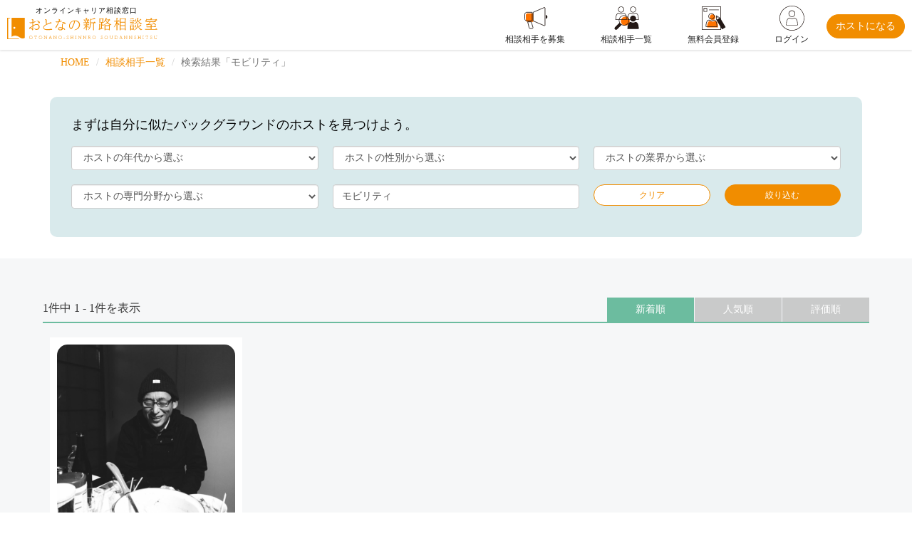

--- FILE ---
content_type: text/html; charset=UTF-8
request_url: https://shinro-soudan.com/search?fwd=%E3%83%A2%E3%83%93%E3%83%AA%E3%83%86%E3%82%A3
body_size: 4577
content:
<!DOCTYPE html>
<html lang="ja">
	<head>
		<meta charset="utf-8">
		<title>検索結果｜おとなの新路相談室 by 仕事旅行</title>
		<meta name="viewport" content="width=device-width, initial-scale=1.0, user-scalable=no">
		<meta name="description" content="">
		<meta name="author" content="">
	<meta name="facebook-domain-verification" content="okaqc0nwcr445s65mp88n9qqeih88p" />
	<link rel="apple-touch-icon" sizes="180x180" href="/img/favicon/apple-touch-icon.png">
	<link rel="icon" type="image/png" sizes="32x32" href="/img/favicon/favicon-32x32.png">
	<link rel="icon" type="image/png" sizes="16x16" href="/img/favicon/favicon-16x16.png">
	<link rel="manifest" href="/site.webmanifest">
	<link rel="mask-icon" href="/img/favicon/safari-pinned-tab.svg" color="#5bbad5">
	<meta name="msapplication-TileColor" content="#da532c">
	<meta name="theme-color" content="#ffffff">

	<link href="/dist/css/base.min.css" rel="stylesheet" type="text/css">
	<link href="/dist/css/font-awesome.min.css" rel="stylesheet" type="text/css">
	<link href="//fonts.googleapis.com/css?family=Quicksand:400,700" rel="stylesheet" type="text/css">
	<link href="/dist/css/common.css?1769815438" rel="stylesheet" type="text/css">

	<!-- IE10 viewport hack for Surface/desktop Windows 8 bug -->
	<link href="/assets/css/ie10-viewport-bug-workaround.css" rel="stylesheet">

	<!-- Just for debugging purposes. Don't actually copy these 2 lines! -->
	<!--[if lt IE 9]><script src="/assets/js/ie8-responsive-file-warning.js"></script><![endif]-->
	<script src="/assets/js/ie-emulation-modes-warning.js"></script>

	<!-- HTML5 shim and Respond.js for IE8 support of HTML5 elements and media queries -->
	<!--[if lt IE 9]>
		<script src="https://oss.maxcdn.com/html5shiv/3.7.2/html5shiv.min.js"></script>
		<script src="https://oss.maxcdn.com/respond/1.4.2/respond.min.js"></script>
	<![endif]-->

	<link href="//ajax.googleapis.com/ajax/libs/jqueryui/1/themes/ui-lightness/jquery-ui.css" rel="stylesheet">
	<link href="/dist/css/owl.carousel2.min.css" rel="stylesheet">
	<link href="/dist/css/owl.theme.default.min.css" rel="stylesheet">

<!-- Google tag (gtag.js) -->
<script async src="https://www.googletagmanager.com/gtag/js?id=G-H3NYZNVZPY"></script>
<script>
  window.dataLayer = window.dataLayer || [];
  function gtag(){dataLayer.push(arguments);}
  gtag('js', new Date());

  gtag('config', 'G-H3NYZNVZPY');
</script>

<!-- Facebook Pixel Code -->
<script>
!function(f,b,e,v,n,t,s)
{if(f.fbq)return;n=f.fbq=function(){n.callMethod?
n.callMethod.apply(n,arguments):n.queue.push(arguments)};
if(!f._fbq)f._fbq=n;n.push=n;n.loaded=!0;n.version='2.0';
n.queue=[];t=b.createElement(e);t.async=!0;
t.src=v;s=b.getElementsByTagName(e)[0];
s.parentNode.insertBefore(t,s)}(window, document,'script',
'https://connect.facebook.net/en_US/fbevents.js');
fbq('init', '391572795766081');
fbq('track', 'PageView');
</script>
<noscript><img height="1" width="1" style="display:none"
src="https://www.facebook.com/tr?id=391572795766081&ev=PageView&noscript=1"
/></noscript>
<!-- End Facebook Pixel Code -->

<script type="text/javascript">
  (function () {
    var tagjs = document.createElement("script");
    var s = document.getElementsByTagName("script")[0];
    tagjs.async = true;
    tagjs.src = "//s.yjtag.jp/tag.js#site=y5vwomX";
    s.parentNode.insertBefore(tagjs, s);
  }());
</script>
<noscript>
  <iframe src="//b.yjtag.jp/iframe?c=y5vwomX" width="1" height="1" frameborder="0" scrolling="no" marginheight="0" marginwidth="0"></iframe>
</noscript>

<script src="//statics.a8.net/a8sales/a8sales.js"></script>
<script src="//statics.a8.net/a8sales/a8crossDomain.js"></script>

	</head>
	<body id="list">


<div class="header-logout">

	<div class="header-switch guest-on">
		<div class="pull-right"><a href="/settings/switch/_change?sid=1" class="header-host-btn">ホストモードに切り替える</a></div>
		<div class="clearfix"></div>
	</div>

	<!-- Fixed navbar -->
	<nav class="navbar navbar-default navbar-fixed-top header-margin-off" data-person-name="">
			<div class="navbar-header">

				<a href="/host" class="sp-host-btn">ホスト登録</a>
				<a href="" class="navbar-toggle" data-toggle="modal" data-target="#LoginModal">
					<img src="/img/icon-header-user.svg" alt="ログイン">
					<div>ログイン</div>
				</a>

				<div class="navbar-brand">
						<h1>オンラインキャリア相談窓口</h1>
						<a href="https://shinro-soudan.com/"><img src="/img/header-logo.svg" alt="おとなの新路相談室"></a>
				</div>
			</div>
			<div id="navbar">
				<div class="navbar-right">

					<ul class="nav navbar-nav">
						<li class="icon"><a href="https://shinro-soudan.com/dashboard/offers/regist"><img src="/img/header-icon09.svg" alt="相談相手を募集"><div>相談相手を募集</div></a></li>
						<li class="icon">
							<a href="/list"><img src="/img/header-icon01.svg" alt="相談相手一覧"><div>相談相手一覧</div></a>
						</li>
						<li class="icon"><a href="https://shinro-soudan.com/regist"><img src="/img/header-icon07.svg" alt="無料会員登録"><div>無料会員登録</div></a></li>
						<li class="login">
							<a href="" data-toggle="modal" data-target="#LoginModal">
								<img src="/img/icon-header-user.svg" alt="ログイン">
								<div>ログイン</div>
							</a>
						</li>
					</ul>
					<a href="/host" class="btn btn-next navbar-btn top30">ホストになる</a>

				</div>
			</div><!--/.nav-collapse -->
	</nav>

	<nav class="sp-navbar navbar-default navbar-fixed-bottom" data-person-name="">

		<ul class="nav navbar-nav menu03">
			<li class="icon"><a href="https://shinro-soudan.com/dashboard/offers/regist"><img src="/img/header-icon09.svg" alt="相談相手を募集"><div>相談相手を募集</div></a></li>
			<li class="icon">
				<a href="https://shinro-soudan.com/list"><img src="/img/header-icon01.svg" alt="相談相手一覧"><div>相談相手一覧</div></a>
			</li>
			<li class="icon"><a href="https://shinro-soudan.com/regist"><img src="/img/header-icon07.svg" alt="無料会員登録"><div>無料会員登録</div></a></li>
		</ul>

	</nav>

</div>
<div class="container">
	<ol class="breadcrumb">
		<li><a href="/">HOME</a></li>
		<li><a href="/list">相談相手一覧</a></li>
		<li class="active">検索結果「モビリティ」</li>
	</ol>
</div>

	<div class="container top30">
		<div class="well-search">
			<h3>まずは自分に似たバックグラウンドのホストを見つけよう。</h3>
			<form method="get" action="/search" id="form">
				<input type="hidden" name="types" value="">
				<div class="row">
					<div class="col-xs-6 col-md-4 bottom20">
						<select class="form-control" name="old_area" id="old_area">
							<option value="" selected>ホストの年代から選ぶ</option>

							<option value="20">20代</option>

							<option value="30">30代</option>

							<option value="40">40代</option>

							<option value="50">50代</option>

							<option value="60">60代</option>

						</select>
					</div>
					<div class="col-xs-6 col-md-4 bottom20">
						<select class="form-control" name="sex" id="sex">
							<option value="" selected>ホストの性別から選ぶ</option>

							<option value="1">男性</option>

							<option value="2">女性</option>

							<option value="3">その他</option>

						</select>
					</div>

					<div class="col-xs-12 col-md-4 bottom20">
						<select class="form-control" name="wb_category" id="wb_category">
							<option value="" selected>ホストの業界から選ぶ</option>

							<option value="1">メーカー</option>

							<option value="2">サービス・インフラ</option>

							<option value="3">商社</option>

							<option value="4">ソフトウエア</option>

							<option value="5">小売</option>

							<option value="6">広告・出版・マスコミ</option>

							<option value="7">金融</option>

							<option value="8">官公庁・公社・団体</option>

						</select>
					</div>
					<div class="col-xs-12 col-md-4 bottom20">
						<select class="form-control" name="category" id="category">
							<option value="" selected>ホストの専門分野から選ぶ</option>

							<option value="1">副業・パラレルワーク</option>

							<option value="2">キャリアアドバイス</option>

							<option value="3">フリーランス・起業</option>

							<option value="4">移住・地方</option>

							<option value="5">自己分析の手伝い</option>

						</select>
					</div>
					<div class="col-xs-12 col-md-4 bottom20">
						<input type="search" name="fwd" value="モビリティ" class="form-control" placeholder="キーワード検索　地域、業種、職種、資格…など">
					</div>
					<div class="col-xs-12 col-md-4 bottom10">
						<div class="row">
							<div class="col-xs-6">
								<a href="/list" class="btn btn-back btn-sm btn-block">クリア</a></div>
							<div class="col-xs-6">
								<button id="search" class="btn btn-next btn-sm btn-block">絞り込む</button>
							</div>
						</div>
					</div>
				</div>
			</form>
		</div>
	</div>

<div class="section bg-new-gray">
	<div class="container">
		<div class="row">


			<div class="list-num">
				<div class="pull-right"><a href="/search?pos=&fwd=モビリティ&sex=&wb_category=&wm_category=&old_area=&pref=&category=&types=3" class="btn btn-type">評価順</a></div>
				<div class="pull-right"><a href="/search?pos=&fwd=モビリティ&sex=&wb_category=&wm_category=&old_area=&pref=&category=&types=2" class="btn btn-type">人気順</a></div>
				<div class="pull-right"><a href="/search?pos=&fwd=モビリティ&sex=&wb_category=&wm_category=&old_area=&pref=&category=&types=" class="btn btn-type-on">新着順</a></div>
				1件中 1 - 1件を表示
				<div class="clearfix"></div>
			</div>


					<div class="col-sm-6 col-md-3">
						<div class="new-thumbnail">
														<a href="/detail/eWhIxS4fHoZ173">
								<div class="img">
									<img src="/tmp_img/counselors/counselors_1630203426.jpg?1769815438" width="100%" class="img-responsive center-block">
																	</div>
								<div class="title">
									<h2>生き方と仕事の発明について話しましょう</h2>
									<p>編集家／クリエイティブデレクター／「庭と冒険を探せ！」オーガナイザー</p>
									<p>中西隆夫</p>
									<div class="review">

									<i class="fa fa-star orange" aria-hidden="true"></i><i class="fa fa-star orange" aria-hidden="true"></i><i class="fa fa-star orange" aria-hidden="true"></i><i class="fa fa-star orange" aria-hidden="true"></i><i class="fa fa-star orange" aria-hidden="true"></i> (1)

									</div>
								</div>
							</a>
							<div class="tag">

								<p><a href="/search?fwd=モノづくり" class="btn btn-tag-sm">モノづくり</a><a href="/search?fwd=モビリティ" class="btn btn-tag-sm">モビリティ</a><a href="/search?fwd=サーキュラエコノミー" class="btn btn-tag-sm">サーキュラエコノミー</a><a href="/search?fwd=共創" class="btn btn-tag-sm">共創</a><a href="/search?fwd=複業" class="btn btn-tag-sm">複業</a></p>
							</div>

							<div class="price">
								5,000<small>円(税込)</small> / 30分


								<div class="bookmark">
									<div id="like" class="bk-173" data-id="173">
										<div class="btn btn-bookmark LikeBtn"><i class="fa fa-heart-o"></i></div>
									</div>
								</div>

							</div>
						</div>
					</div>


		</div><!--row end-->


	</div><!--conainer end-->

</div>


<div class="modal fade" id="LoginModal" tabindex="-1" role="dialog" aria-labelledby="LoginModal" aria-hidden="true">
	<div class="modal-dialog">
		<div class="modal-content">
			<div class="modal-header">
				<button type="button" class="close" data-dismiss="modal" aria-hidden="true">&times;</button>
				<div class="modal-title text-center">会員登録はお済みですか？</div>
			</div>
			<div class="modal-body">
				<div class="form-signin">
					<form method="post" action="https://shinro-soudan.com/login">
					<input type="hidden" name="url" value="https%3A%2F%2Fshinro-soudan.com%2Fsearch%3Ffwd%3D%25E3%2583%25A2%25E3%2583%2593%25E3%2583%25AA%25E3%2583%2586%25E3%2582%25A3">
						<h2 class="form-signin-heading">メールアドレスでログイン</h2>
						<input type="text" name="id" value="" class="form-control" placeholder="メールアドレス" required autofocus>
						<input type="password" name="pass" value="" class="form-control" placeholder="パスワード" required>
						<div class="checkbox">
							<label>
								<input type="checkbox" name="remember-me" value="1"> 保存する
							</label>
						</div>
						<input type="submit" name="LOGIN" class="btn btn-lg btn-next btn-block bottom20" value="ログイン">
					</form>
					<a href="https://shinro-soudan.com/regist" class="btn btn-back btn-block bottom10">アカウントをお持ちでない場合</a>
					<a href="https://shinro-soudan.com/passreminder" class="btn btn-back btn-block">パスワードを忘れた場合</a>
				</div>
			</div>
		</div><!-- /.modal-content -->
	</div><!-- /.modal-dialog -->
</div><!-- /.modal -->



<div class="modal fade" id="SearchModal" tabindex="-1" role="dialog" aria-labelledby="SearchModal" aria-hidden="true">
	<div class="modal-dialog">
		<div class="modal-content">
			<div class="modal-header">
				<button type="button" class="close" data-dismiss="modal" aria-hidden="true">&times;</button>
				<div class="modal-title text-center">ホスト検索</div>
			</div>
			<form method="get" action="/search" id="form">
			<div class="modal-body">
				<div class="well">
					<h3>まずは自分に似たバックグラウンドのホストを見つけよう。</h3>
				<div class="row">
					<div class="col-xs-6 bottom10">
						<select class="form-control" name="old_area" id="old_area">
							<option value="" selected>ホストの年代から選ぶ</option>

							<option value="20">20代</option>

							<option value="30">30代</option>

							<option value="40">40代</option>

							<option value="50">50代</option>

							<option value="60">60代</option>

						</select>
					</div>
					<div class="col-xs-6 bottom10">
						<select class="form-control" name="sex" id="sex">
							<option value="" selected>ホストの性別から選ぶ</option>

							<option value="1">男性</option>

							<option value="2">女性</option>

							<option value="3">その他</option>

						</select>
					</div>

					<div class="col-xs-12 bottom10">
						<select class="form-control" name="wb_category" id="wb_category">
							<option value="" selected>ホストの業界から選ぶ</option>

							<option value="1">メーカー</option>

							<option value="2">サービス・インフラ</option>

							<option value="3">商社</option>

							<option value="4">ソフトウエア</option>

							<option value="5">小売</option>

							<option value="6">広告・出版・マスコミ</option>

							<option value="7">金融</option>

							<option value="8">官公庁・公社・団体</option>

						</select>
					</div>
					<div class="col-xs-12 bottom10">
						<select class="form-control" name="category" id="category">
							<option value="" selected>ホストの専門分野から選ぶ</option>

							<option value="1">副業・パラレルワーク</option>

							<option value="2">キャリアアドバイス</option>

							<option value="3">フリーランス・起業</option>

							<option value="4">移住・地方</option>

							<option value="5">自己分析の手伝い</option>

						</select>
					</div>
					<div class="col-xs-12 bottom10">
						<input type="search" name="fwd" value="モビリティ" class="form-control" placeholder="キーワード検索　地域、業種、職種、資格…など">
					</div>
				</div>
				</div>
			</div>
			<div class="modal-footer">
				<div class="text-right">
					<a href="" class="btn btn-back" data-dismiss="modal" aria-hidden="true">クリア</a>
					<button id="search" class="btn btn-next">絞り込む</button>
				</div>
			</div>
			</form>
		</div><!-- /.modal-content -->
	</div><!-- /.modal-dialog -->
</div><!-- /.modal -->

<div class="modal fade" id="FlowModal02" tabindex="-1" role="dialog" aria-labelledby="FlowModal" aria-hidden="true">
	<div class="modal-dialog">
		<div class="modal-content">
			<div class="modal-header">
				<button type="button" class="close" data-dismiss="modal" aria-hidden="true">&times;</button>
				<h4 class="modal-title text-center">相談実施までの流れ</h4>
			</div>
			<div class="modal-body">
				<img src="/img/flow-img02.svg" alt="相談実施までの流れ" class="img-responsive center-block">
			</div>
		</div><!-- /.modal-content -->
	</div><!-- /.modal-dialog -->
</div><!-- /.modal -->
<div class="modal fade" id="FlowModal" tabindex="-1" role="dialog" aria-labelledby="FlowModal" aria-hidden="true">
	<div class="modal-dialog">
		<div class="modal-content">
			<div class="modal-header">
				<button type="button" class="close" data-dismiss="modal" aria-hidden="true">&times;</button>
				<h4 class="modal-title text-center">相談実施までの流れ</h4>
			</div>
			<div class="modal-body">
				<img src="/img/flow-img.svg" alt="相談実施までの流れ" class="img-responsive center-block">
			</div>
		</div><!-- /.modal-content -->
	</div><!-- /.modal-dialog -->
</div><!-- /.modal -->


<div class="footer">
	<div class="copyright">Copyright 2020 Shigoto-Ryokou All Right Reserved.</div>
</div>
<div class="footer-menu">
	<a href="/rule">利用規約</a>
	｜<a href="/privacy">プライバシーポリシー</a>
	｜<a href="/cancel">キャンセルポリシー</a><br class="sp">
	｜<a href="/company">会社案内</a>
	｜<a href="/contact/">お問い合わせ</a><br class="sp">
	｜<a href="/tok">特定商取引法に基づく表示</a>
</div>

<div id="back-to-top"><a href="#"><i class="fa fa-chevron-circle-up fa-2x"></i><br>PAGE TOP</a></div>

<script src="//code.jquery.com/jquery.js"></script>
<script src="/dist/js/base.min.js"></script>
<script src="/dist/js/jcommon.js"></script>

<!-- IE10 viewport hack for Surface/desktop Windows 8 bug -->
<script src="/assets/js/ie10-viewport-bug-workaround.js"></script>

<script src="//ajax.googleapis.com/ajax/libs/jqueryui/1/jquery-ui.min.js"></script>
<script src="//ajax.googleapis.com/ajax/libs/jqueryui/1/i18n/jquery.ui.datepicker-ja.min.js"></script>
<script>
$(function () {
	$( '#datepicker' ) . datepicker( {
		dateFormat: 'yy-mm-dd',
		minDate: '+0d',
		maxDate: '+90d',
		showOtherMonths: true,
		selectOtherMonths: true
	} );
} );
</script>

<script src="/dist/js/owl.carousel2.min.js"></script>
<script>
$('.loop-thumbnail').owlCarousel2({
	loop: true,
	margin: 0,
	autoplay: false,
	dots: false,
	responsive: {
		0:{
			items:1,
			margin:0,
			stagePadding: 50,
		}
	}
});
$('.loop-banner').owlCarousel2({
	center: true,
	loop: true,
	margin: 0,
	autoplay: true,
	dots: true,
	margin:10,
	stagePadding: 50,
	responsive: {
		0:{
			items:1,
		},
		768 : {
			items : 3,
		}
	}
});
</script>

<script async src="https://s.yimg.jp/images/listing/tool/cv/ytag.js"></script>
<script>
window.yjDataLayer = window.yjDataLayer || [];
function ytag() { yjDataLayer.push(arguments); }
ytag({
  "type":"yss_retargeting",
  "config": {
    "yahoo_ss_retargeting_id": "1001227067",
    "yahoo_sstag_custom_params": {
    }
  }
});
</script>

	</body>
</html>

--- FILE ---
content_type: text/css
request_url: https://shinro-soudan.com/dist/css/common.css?1769815438
body_size: 11100
content:
/*customer css */
html{
  overflow-x: hidden;
}

body{
  background-color: #ffffff;
  font-family: 游明朝,"Yu Mincho",YuMincho,"Hiragino Mincho ProN","Hiragino Mincho Pro",HGS明朝E,メイリオ,Meiryo,serif !important;
}

@media (max-width: 767px) {
  body{
    padding-bottom: 70px;
  }
}

/*==========================*/
/*  Link  */
/*==========================*/
a,
a:focus{
  color: #fd8100;
  text-decoration: none;
}

a:hover{
  color: #ffa63b;
  text-decoration: none;
}


/*==========================*/
/*  col  */
/*==========================*/
.row {
  margin-right: -10px;
  margin-left: -10px;
}

.col-xs-1,
.col-sm-1,
.col-md-1,
.col-lg-1,
.col-xs-2,
.col-sm-2,
.col-md-2,
.col-lg-2,
.col-xs-3,
.col-sm-3,
.col-md-3,
.col-lg-3,
.col-xs-4,
.col-sm-4,
.col-md-4,
.col-lg-4,
.col-xs-5,
.col-sm-5,
.col-md-5,
.col-lg-5,
.col-xs-6,
.col-sm-6,
.col-md-6,
.col-lg-6,
.col-xs-7,
.col-sm-7,
.col-md-7,
.col-lg-7,
.col-xs-8,
.col-sm-8,
.col-md-8,
.col-lg-8,
.col-xs-9,
.col-sm-9,
.col-md-9,
.col-lg-9,
.col-xs-10,
.col-sm-10,
.col-md-10,
.col-lg-10,
.col-xs-11,
.col-sm-11,
.col-md-11,
.col-lg-11,
.col-xs-12,
.col-sm-12,
.col-md-12,
.col-lg-12 {
  position: relative;
  min-height: 1px;
  padding-right: 10px;
  padding-left: 10px;
}

.row-0 {
  margin-right: 0px;
  margin-left: 0px;
}

.row-0 .col-xs-1,
.row-0 .col-sm-1,
.row-0 .col-md-1,
.row-0 .col-lg-1,
.row-0 .col-xs-2,
.row-0 .col-sm-2,
.row-0 .col-md-2,
.row-0 .col-lg-2,
.row-0 .col-xs-3,
.row-0 .col-sm-3,
.row-0 .col-md-3,
.row-0 .col-lg-3,
.row-0 .col-xs-4,
.row-0 .col-sm-4,
.row-0 .col-md-4,
.row-0 .col-lg-4,
.row-0 .col-xs-5,
.row-0 .col-sm-5,
.row-0 .col-md-5,
.row-0 .col-lg-5,
.row-0 .col-xs-6,
.row-0 .col-sm-6,
.row-0 .col-md-6,
.row-0 .col-lg-6,
.row-0 .col-xs-7,
.row-0 .col-sm-7,
.row-0 .col-md-7,
.row-0 .col-lg-7,
.row-0 .col-xs-8,
.row-0 .col-sm-8,
.row-0 .col-md-8,
.row-0 .col-lg-8,
.row-0 .col-xs-9,
.row-0 .col-sm-9,
.row-0 .col-md-9,
.row-0 .col-lg-9,
.row-0 .col-xs-10,
.row-0 .col-sm-10,
.row-0 .col-md-10,
.row-0 .col-lg-10,
.row-0 .col-xs-11,
.row-0 .col-sm-11,
.row-0 .col-md-11,
.row-0 .col-lg-11,
.row-0 .col-xs-12,
.row-0 .col-sm-12,
.row-0 .col-md-12,
.row-0 .col-lg-12 {
  position: relative;
  min-height: 1px;
  padding-right: 0px;
  padding-left: 0px;
}

.row-20 {
  margin-right: -20px;
  margin-left: -20px;
}

.row-20 .col-xs-1,
.row-20 .col-sm-1,
.row-20 .col-md-1,
.row-20 .col-lg-1,
.row-20 .col-xs-2,
.row-20 .col-sm-2,
.row-20 .col-md-2,
.row-20 .col-lg-2,
.row-20 .col-xs-3,
.row-20 .col-sm-3,
.row-20 .col-md-3,
.row-20 .col-lg-3,
.row-20 .col-xs-4,
.row-20 .col-sm-4,
.row-20 .col-md-4,
.row-20 .col-lg-4,
.row-20 .col-xs-5,
.row-20 .col-sm-5,
.row-20 .col-md-5,
.row-20 .col-lg-5,
.row-20 .col-xs-6,
.row-20 .col-sm-6,
.row-20 .col-md-6,
.row-20 .col-lg-6,
.row-20 .col-xs-7,
.row-20 .col-sm-7,
.row-20 .col-md-7,
.row-20 .col-lg-7,
.row-20 .col-xs-8,
.row-20 .col-sm-8,
.row-20 .col-md-8,
.row-20 .col-lg-8,
.row-20 .col-xs-9,
.row-20 .col-sm-9,
.row-20 .col-md-9,
.row-20 .col-lg-9,
.row-20 .col-xs-10,
.row-20 .col-sm-10,
.row-20 .col-md-10,
.row-20 .col-lg-10,
.row-20 .col-xs-11,
.row-20 .col-sm-11,
.row-20 .col-md-11,
.row-20 .col-lg-11,
.row-20 .col-xs-12,
.row-20 .col-sm-12,
.row-20 .col-md-12,
.row-20 .col-lg-12 {
  position: relative;
  min-height: 1px;
  padding-right: 20px;
  padding-left: 20px;
}

.row:before,
.row:after,
.row-20:before,
.row-20:after,
.row-0:before,
.row-0:after{
  display: table;
  content: " ";
}
.row:after,
.row-20:after,
.row-0:after {
  clear: both;
}

/*==========================*/
/*  Common  */
/*==========================*/
h1{
  margin: 0 0 20px 0;
  font-size: 30px;
  color: #020202;
  font-weight: bold;
}

h2{
  margin: 0 0 20px 0;
  font-size: 24px;
  color: #020202;
  font-weight: bold;
}

h3{
  margin: 0px 0 20px 0;
  font-size: 18px;
  color: #020202;
  font-weight: 400;
}

p {
  margin: 0 0 10px 0;
  color: #020202;
  font-size: 16px;
}

.font-lg{
  font-size: 40px;
}

.font-md{
  font-size: 30px;
}

.font-sm{
  font-size: 20px;
}

.font-xs{
  font-size: 11px;
}

@media (max-width: 767px) {
  .hide-xs{
    display: none;
  }
}
@media (min-width: 768px) {
  .hide-sm{
    display: none;
  }
}
@media (min-width: 992px) {
  .hide-md{
    display: none;
  }
}

.title-caption{
  margin: -15px 0 20px 0;
  font-size: 12px;
  line-height: 18px;
}


/*==========================*/
/*  header switch  */
/*==========================*/
.header-logout{
  padding-top: 70px;
}
.header-login{
  padding-top: 94px;
}

.header-margin-off{
  margin-top: 0px;
}
.header-margin-on{
  margin-top: 24px;
}

.header-switch{
  height: 24px;
  position: fixed;
  top: 0;
  right: 0;
  left: 0;
  z-index: 1030;
}

.guest-on{
  background: #00c79f;
}
.header-switch .header-guest-btn{
  background: #00c79f;
  padding: 5px 30px;
  font-size: 14px;
  line-height: 24px;
  color: #fff;
  text-align: right;
}

.host-on{
  background: #000;
}
.header-switch .header-host-btn{
  height: 24px;
  background: #000;
  padding: 5px 30px;
  font-size: 14px;
  line-height: 24px;
  color: #fff;
  text-align: right;
}


/*==========================*/
/*  Navbar  */
/*==========================*/
.navbar-default{
  height: 70px;
  background: #fff;
  /*background-color: rgba(255, 255, 255, 0.9);*/
  border-bottom: 0;
  -webkit-box-shadow: 0 1px 3px rgba(0, 0, 0, .15);
          box-shadow: 0 1px 3px rgba(0, 0, 0, .15);
}

.navbar-default .navbar-brand{
  margin: 0px;
  padding: 5px 0px 5px 10px;
}
.navbar-default .navbar-brand h1 {
  font-size: 10px;
  padding: 0;
  font-weight: initial;
  margin: 5px 0 5px 40px;
  line-height: 10px;
  letter-spacing: 1px;
}
.navbar-default .navbar-brand img{
  height: 30px;
}

.navbar-default .navbar-text {
  color: #444;
}

.navbar-default .navbar-nav > li > a {
  padding: 28px 25px 25px;
  font-size: 14px;
  line-height: 14px;
  color: #202020;
  border: 0;
  border-bottom: 3px solid #ffffff;
}

.navbar-default .navbar-nav > li.icon > a {
  padding: 8px 25px 5px;
  font-size: 12px;
  line-height: 14px;
  color: #202020;
  border: 0;
  text-align: center;
  position: relative;
}

.navbar-default .navbar-nav > li.icon > a sup {
  position: absolute;
  top: 10px;
  right: 30px;
}

.navbar-default .navbar-nav > li.icon > a img {
  width: 35px;
  margin-bottom: 5px;
}
.navbar-default .navbar-nav > li.login > a {
  padding: 8px 25px 5px;
  font-size: 12px;
  line-height: 14px;
  color: #202020;
  border: 0;
  text-align: center;
}

.navbar-default .navbar-nav > li.login > a img {
  width: 35px;
  margin-bottom: 5px;
}


.navbar-default .navbar-nav > li > a:hover,
.navbar-default .navbar-nav > li > a:focus,
.navbar-default .navbar-nav > li.icon > a:hover,
.navbar-default .navbar-nav > li.icon > a:focus,
.navbar-default .navbar-nav > li.login > a:hover,
.navbar-default .navbar-nav > li.login > a:focus {
  color: #f18d00;
  border-bottom: 3px solid #f18d00;
}

.navbar-default .navbar-nav > .active > a,
.navbar-default .navbar-nav > .active > a:hover,
.navbar-default .navbar-nav > .active > a:focus {
  color: #202020;
}

.navbar-default .navbar-toggle {
  margin: 0;
  padding: 0;
  border: 0;
}
.navbar-default a.navbar-toggle {
  padding: 8px 10px;
  font-size: 9px;
  line-height: 12px;
  color: #202020;
  border: 0;
  text-align: center;
}

.navbar-default a.navbar-toggle img {
  width: 35px;
  margin-bottom: 5px;
}

.navbar-default .navbar-toggle:hover,
.navbar-default .navbar-toggle:focus {
  background-color: #fff;
}

.navbar-default .navbar-toggle i {
  font-size: 30px;
}

.navbar-default .navbar-collapse,
.navbar-default .navbar-form {
  border-color: #ccc;
}

.navbar-default .navbar-nav > .open > a,
.navbar-default .navbar-nav > .open > a:hover,
.navbar-default .navbar-nav > .open > a:focus {
  background-color: #fff;
}

.navbar-default .sp{
  display: none;
}

.dropdown-menu > li > a {
    padding: 10px 20px;
}

.navbar-default .navbar-btn {
  margin: 20px 25px 0 0;
}


@media (max-width: 1200px) {
  .navbar-default .navbar-nav > li.icon > a {
    padding: 8px 15px 5px;
    font-size: 12px;
    line-height: 14px;
    color: #202020;
    border: 0;
    text-align: center;
    position: relative;
  }

  .navbar-default .navbar-nav > li.login > a {
    padding: 8px 15px 5px;
    font-size: 12px;
    line-height: 14px;
    color: #202020;
    border: 0;
    text-align: center;
  }

}

@media (max-width: 992px) {
  .navbar-default{
    height: 70px;
  }

  .navbar-default .navbar-brand{
    margin: 0px;
    padding: 15px 0 0 10px;
  }

  .navbar-default .navbar-brand img{
    height: 22px;
  }

  .navbar-default .navbar-brand h1 {
      font-size: 9px;
      padding: 0;
      font-weight: initial;
      margin: 0 0 5px 0;
      line-height: 10px;
      letter-spacing: 0;
  }
  .navbar-default .navbar-nav > li > a {
    padding: 27px 10px;
    font-size: 11px;
    line-height: 14px;
    color: #202020;
    border: 0;
  }

 .navbar-default .navbar-nav > li.icon > a {
    padding: 7px 12px;
    font-size: 10px;
    line-height: 14px;
    color: #202020;
    border: 0;
    text-align: center;
  }

  .navbar-default .navbar-nav > li.icon > a sup {
    position: absolute;
    top: 10px;
    right: 10px;
  }

  .navbar-default .navbar-nav > li.icon > a img {
    width: 35px;
    margin-bottom: 5px;
  }

  .navbar-default .navbar-nav > li.login > a {
    margin-right: 5px;
    padding: 7px 12px;
    font-size: 10px;
    line-height: 14px;
    color: #202020;
    border: 0;
    text-align: center;
  }

  .navbar-default .navbar-nav > li.login > a img {
    width: 35px;
    margin-bottom: 5px;
  }

  .navbar-default .navbar-btn {
    margin: 15px 15px 0 0;
  }
}

.sp-navbar{
  display: none;
}

.sp-host-btn{
  display: none;
}


@media (max-width: 767px) {

  #navbar{
      display: none;
  }

  .sp-navbar{
    display: inline;
    -webkit-box-shadow: 0 -1px 3px rgba(0, 0, 0, .15);
            box-shadow: 0 -1px 3px rgba(0, 0, 0, .15);
  }

  .sp-navbar ul {
    overflow: hidden;
    margin: 0 auto;
    padding: 0;
    width: 100%;
  }
  .sp-navbar ul.menu06 li {
    position: relative;
    float: left;
    width: calc(100%/6);
  }
  .sp-navbar ul.menu05 li {
    position: relative;
    float: left;
    width: calc(100%/5);
  }
  .sp-navbar ul.menu04 li {
    position: relative;
    float: left;
    width: calc(100%/4);
  }
  .sp-navbar ul.menu03 li {
    position: relative;
    float: left;
    width: calc(100%/3);
  }
  .sp-navbar ul.menu02 li {
    position: relative;
    float: left;
    width: calc(100%/2);
  }

  .navbar-default .navbar-brand img{
    height: 22px;
  }

  .navbar-default .navbar-nav > li.icon > a {
    padding: 7px 0px;
    font-size: 9px;
    line-height: 12px;
    color: #202020;
    border: 0;
    text-align: center;
  }

  a.sp-host-btn {
    background: #f18d00;
    padding: 30px 5px 29px;
    margin: 0 0 0 10px;
    color:  #fff;
    font-size: 11px;
    line-height: 11px;
    display: inline;
    position: relative;
    float: right;
  }

  a:hover.sp-host-btn {
    background: #ffa63b;
  }
}



.label-num {
  background: #ff0000;
  display: inline;
  min-width: 10px;
  padding: 3px 5px;
  font-size: 10px;
  font-weight: bold;
  line-height: 1;
  color: #fff;
  text-align: center;
  white-space: nowrap;
  vertical-align: baseline;
  border-radius: 10px;
}

.label-num02 {
  background: #ff0000;
  display: inline;
  padding: 0 5px;
  font-size: 10px;
  font-weight: bold;
  line-height: 1;
  color: #fff;
  text-align: center;
  white-space: nowrap;
  vertical-align: baseline;
  border-radius: 10px;
}


/*==========================*/
/*  Dropdown  */
/*==========================*/
.dropdown-menu {
  position: absolute;
  top: 100%;
  left: 0;
  z-index: 1000;
  display: none;
  float: left;
  min-width: 230px;
  padding: 0 0 20px;
  margin: 2px 0 0;
  font-size: 14px;
  text-align: left;
  list-style: none;
  background-color: #fff;
  -webkit-background-clip: padding-box;
          background-clip: padding-box;
  border: 1px solid #ccc;
  border: 1px solid rgba(0, 0, 0, .15);
  border-radius: 20px;
  -webkit-box-shadow: 0 6px 12px rgba(0, 0, 0, .175);
          box-shadow: 0 6px 12px rgba(0, 0, 0, .175);
}

.dropdown-menu .divider {
  height: 1px;
  margin: 0;
  overflow: hidden;
  background-color: #e5e5e5;
}
.dropdown-menu-right {
  right: 0;
  left: auto;
}


/*==========================*/
/*  Footer  */
/*==========================*/
.footer{
  background: #f18d00;
  padding: 60px 0;
}

.footer .copyright{
  color: #fff;
  font-size: 14px;
  text-align: center;
}

.footer-menu{
  background: #fff;
  padding: 20px 0;
  text-align: center;
}

.footer-menu a{
  color: #f18d00;
  font-size: 12px;
}

.footer-menu a:hover{
  text-decoration: underline;
}
@media (max-width: 767px) {
  .footer{
    padding: 20px 0;
  }

  .footer .copyright{
    font-size: 12px;
  }

  .footer-menu{
    padding: 20px 10px;
  }

  .footer-menu a{
    color: #f18d00;
    font-size: 10px;
  }
}

/*==========================*/
/*  pagetop  */
/*==========================*/
#page-top {
  position: fixed;
  bottom: 0;
  right: 10px;
  font-size: 60%;
}
#page-top a {
  background-color: rgba(0, 0, 0, 0.5);
  text-decoration: none;
  color: #fff;
  line-height: 18px;
  width: 80px;
  padding: 10px 0 5px 0;
  text-align: center;
  display: block;
  border-radius: 5px 5px 0 0;
}
#page-top a:hover {
  text-decoration: none;
  background-color: rgba(0, 0, 0, 0.8);
}


/*==========================*/
/*  Coupon  */
/*==========================*/
.header-coupon{
  background: #00c79f;
  margin: 0;
  padding: 30px;
  text-align: center;
  color: #fff;
  border-radius: 0;
}

.header-coupon a,
.header-coupon a:hover{
  color: #fff;
  text-decoration: underline;
}

.header-coupon .close{
  color: #fff;
  text-shadow: 0 0 0 #fff;
  filter: alpha(opacity=100);
  opacity: 1;
}

@media (max-width: 767px) {
  .header-coupon{
    padding: 15px;
  }
}


/*==========================*/
/*  modal  */
/*==========================*/
.modal-title{
  font-size: 18px;
  font-weight: bold;
}


/*==========================*/
/*  main-title  */
/*==========================*/
.main-title{
  width:100%;
  border:0;
  border-radius: 0;
  position: relative;
  overflow:hidden;
}
.main-title img{
  width:100%;
}

.main-title .com {
  width: 100%;
  position: absolute;
  margin: 0;
  padding: 0;
  top: 70px;
  left: 0;
}

.main-title .com .title {
  margin: 0 0 20px 0;
  padding: 0;
  color: #f18d00;
  font-size: 44px;
  line-height: 60px;
  text-align: center;
  font-weight: normal;
  letter-spacing: 5px;
}

.main-title .com .title small {
  margin: 0;
  padding: 0;
  color: #f18d00;
  font-size: 30px;
  line-height: 60px;
  text-align: center;
  font-weight: normal;
  letter-spacing: 3px;
}

.main-title .com .message{
  margin: 0 0 60px 0;
  color: #f18d00;
  font-size: 16px;
  line-height: 30px;
  text-align: center;
  letter-spacing: 4px;
}

.main-title .com .navi{
  margin: 0;
  text-align: center;
}

.main-title .com .navi .btn-about{
  color: #202020;
  font-size: 16px;
  text-align: center;
  line-height: 30px;
  text-decoration: underline;
}

.main-title .com .navi .btn-navi {
  padding: 15px 50px;
  color: #fff;
  font-size: 20px;
  line-height: 30px;
  border-radius: 100px;
  background-color: #f18d00;
  border-color: #f18d00;
  letter-spacing: 3px;
}

.main-title .com .navi .btn-navi:hover,
.main-title .com .navi .btn-navi:focus,
.main-title .com .navi .btn-navi:active {
  color: #fff;
  background-color: #ffa63b;
  border-color: #ffa63b;
}

.main-title .com .navi .btn-navi:active,
.main-title .com .navi .btn-navi.active {
  background-image: none;
}

.main-title a.sr{
  width: 100%;
  position: absolute;
  margin: 0;
  padding: 0;
  color: #6cbc9f;
  font-size: 14px;
  line-height: 30px;
  text-align: center;
  font-weight: bold;
  font-family:"游ゴシック", YuGothic, "ヒラギノ角ゴ ProN W3", "Hiragino Kaku Gothic ProN", Osaka, "メイリオ", Meiryo, "Helvetica Neue", Helvetica, Arial, sans-serif !important;
  letter-spacing: 3px;
  text-decoration: underline;
  bottom: 10px;
  left: 0;
}

.main-title a.sr:hover{
  color: #43a37e;
  text-decoration: none;
}

@media (max-width: 992px) {
  .main-title .com {
    top: 40px;
    left: 0;
  }

  .main-title .com .title {
    margin: 0 0 10px 0;
    padding: 0 0 10px;
    color: #f18d00;
    font-size: 30px;
    line-height: 40px;
    text-align: center;
    letter-spacing: 3px;
  }

  .main-title .com .title small {
    color: #f18d00;
    font-size: 18px;
    line-height: 40px;
    letter-spacing: 3px;
  }

  .main-title .com .message{
    margin: 0 0 40px 0;
    font-size: 14px;
    line-height: 24px;
    text-align: center;
    letter-spacing: 1px;
  }

  .main-title .com .navi .btn-navi {
    padding: 15px 40px;
    color: #fff;
    font-size: 18px;
    line-height: 26px;
    letter-spacing: 2px;
  }
}

@media (max-width: 767px) {
  .main-title-sp{
    width:100%;
    border:0;
    border-radius: 0;
    position: relative;
  }
  .main-title-sp img{
    width:auto;
    text-align: center;
  }


  .main-title-sp .com {
    width: 90%;
    position: absolute;
    margin: 0 auto;
    padding: 0;
    top: 60px;
    left: 5%;
  }

  .main-title-sp .com .title {
    margin: 0 0 20px 0;
    padding: 0 0 5px;
    color: #f18d00;
    font-size: 32px;
    line-height: 36px;
    text-align: left;
    letter-spacing: 2px;
    font-family:"游ゴシック", YuGothic, "ヒラギノ角ゴ ProN W3", "Hiragino Kaku Gothic ProN", Osaka, "メイリオ", Meiryo, "Helvetica Neue", Helvetica, Arial, sans-serif !important;
  }

  .main-title-sp .com .message{
    color: #f18d00;
    font-size: 12px;
    line-height: 22px;
    text-align: left;
    font-family:"游ゴシック", YuGothic, "ヒラギノ角ゴ ProN W3", "Hiragino Kaku Gothic ProN", Osaka, "メイリオ", Meiryo, "Helvetica Neue", Helvetica, Arial, sans-serif !important;
  }

}

.main-btn-sp{
  margin: 20px 40px;
  color: #202020;
  font-size: 12px;
  line-height: 20px;
  text-align: center;
}

.main-btn-sp p{
  margin: 0 0 10px 0;
  color: #202020;
  font-size: 12px;
  line-height: 20px;
  text-align: center;
}

.loop-banner a:hover img{
  opacity: 0.8;
}

/*==========================*/
/*  TOP Massage  */
/*==========================*/
.top-massage{
  font-size: 16px;
  line-height: 40px;
  text-align: center;
}

.top-massage h3{
  margin: 0 0 30px 0;
  padding: 0;
  font-size: 30px;
  line-height: 40px;
  font-weight: bold;
  text-align: center;
}

.top-massage .panel{
  margin-bottom: 20px;
  padding: 40px 20px;
  font-size: 14px;
  line-height: 24px;
  text-align: left;
  background-color: #fff;
  border: 2px solid #000;
  border-radius: 30px;
  -webkit-box-shadow: 0 0px 0px rgba(0, 0, 0, .05);
          box-shadow: 0 0px 0px rgba(0, 0, 0, .05);
}

.top-massage .panel img{
  max-width: 200px;
}

.top-massage .panel h4{
  margin-bottom: 20px;
  font-size: 20px;
  line-height: 36px;
  text-align: center;
  color: #f18d00;
}

.top-massage .panel .num{
  font-size: 30px;
  color: #f18d00;
}

@media(max-width:767px){
  .top-massage{
    font-size: 14px;
    line-height: 30px;
    text-align: center;
  }

  .top-massage h3{
    margin: 0 0 20px 0;
    padding: 0;
    font-size: 20px;
    line-height: 30px;
    font-weight: bold;
    text-align: center;
  }
}


/*==========================*/
/*  Category Icon  */
/*==========================*/
.category-icon {
  position: relative;
  float: left;
  width: calc(100%/8);
  padding: 0px 25px;
}

.category-icon a:hover img{
  opacity: 0.8;
}

.category-icon .title{
  height: 40px;
  margin: 10px 0 0 0;
  font-size: 14px;
  color: #202020;
  line-height: 20px;
  text-align: center;
}

@media(max-width:1200px){
  .category-icon {
    position: relative;
    float: left;
    width: calc(100%/8);
    padding: 0px 20px;
  }

  .category-icon .title{
    height: 40px;
    margin: 10px 0 20px 0;
    font-size: 12px;
    color: #202020;
    line-height: 20px;
    text-align: center;
  }

}

@media(max-width:992px){
  .category-icon {
    position: relative;
    float: left;
    width: calc(100%/4);
    padding: 0px 40px;
  }

  .category-icon .title{
    height: 40px;
    margin: 10px 0 20px 0;
    font-size: 12px;
    color: #202020;
    line-height: 20px;
    text-align: center;
  }

}

@media(max-width:767px){
  .category-icon {
    position: relative;
    float: left;
    width: calc(100%/4);
    padding: 0px 15px;
  }

  .category-icon .title{
    height: 40px;
    margin: 10px 0 20px 0;
    font-size: 10px;
    color: #202020;
    line-height: 20px;
    text-align: center;
  }

}


/*==========================*/
/*  Page-header  */
/*==========================*/
.page-header {
  background: #fff;
  padding: 40px 10px 0px;
  margin: 0 0 20px;
  border-bottom: 0;
  text-align: center;
}

@media(max-width:767px){
  .page-header {
    padding: 10px 10px 0px;
    margin: 10px 0 10px;
    border-bottom: 0;
    text-align: center;
  }

  .page-header h1{
    font-size: 18px;
  }
}


/*==========================*/
/*  PC & SP  */
/*==========================*/
.pc{
  display: inline;
}

.sp{
  display: none;
}


@media(max-width: 767px){
   .sp{
    display: inline;
  }

  .pc{
    display: none;
  }
}


/*==========================*/
/*  Section  */
/*==========================*/
.section{
  padding: 50px 0;
}

.section h2{
  margin: 0 0 30px 20px;
  padding: 0;
  text-align: left;
}

.section h2 img{
	width: 400px;
  text-align: center;
}

h2.title{
  margin: 0 0 20px 0;
  padding: 0;
  font-size: 20px;
  font-weight: normal;
  line-height: 36px;
  letter-spacing: 2px;
}

h2.title img{
  width :auto;
  height: 36px;
}


@media(max-width: 767px){
  .section{
    padding: 30px 0;
    overflow-x: hidden;
  }

  .section h2{
    margin: 20px 0;
    padding: 0;
    font-size: 20px;
    color: #222;
    line-height: 36px;
    letter-spacing: 2px;
  }

  .section h2 img{
    width: 240px;
    text-align: center;
  }

  h2.title{
    margin: 0 0 20px 10px;
    padding: 0;
    font-size: 16px;
    font-weight: bold;
    line-height: 24px;
    letter-spacing: 0;
  }

  h2.title img{
    width :auto;
    height: 24px;
  }
}


.section-top{
  padding: 0px 0 50px;
}

.section-top h2{
  margin: 0 0 30px 0;
  padding: 0;
}

@media(max-width: 767px){
  .section-top{
    padding: 10px 0 2px;
    overflow-x: hidden;
  }

  .section-top h2{
    margin: 0;
    padding: 0;
    font-size: 20px;
    color: #222;
    line-height: 36px;
    letter-spacing: 2px;
  }
}


.section-orange{
	background: #d9eaec;
  padding: 50px 0;
  color: #222;
  font-size: 18px;
  line-height: 50px;
  text-align: center;
}

.section-orange h2{
  margin: 0 0 30px 0;
  padding: 0;
  text-align: center;
}

.section-orange h2 img{
	width: 400px;
}

@media(max-width: 767px){
  .section-orange{
    background: #d9eaec;
    padding: 30px;
    color: #ffffff;
    font-size: 14px;
    line-height: 24px;
    text-align: center;
  }
}


.section-blue{
	background: #d9eaec;
  padding: 50px 0;
}

.section-blue h2{
  margin: 0 0 30px 0;
  padding: 0;
  text-align: center;
}

.section-blue h2 img{
	width: 400px;
}

.section-blue h3{
  margin: 20px 0 10px;
  padding: 0;
  font-size: 16px;
  font-weight: bold;
}

@media(max-width: 767px){
  .section-blue{
    background: #d9eaec;
    padding: 30px 0;
  }

  .section-blue h2{
    margin: 0 0 30px 0;
    padding: 0;
    font-size: 20px;
    text-align: center;
  }

  .section-blue h2 img{
    width: 240px;
  }

  .section-blue h3{
    margin: 20px 0 10px;
    padding: 0;
    font-size: 14px;
    font-weight: bold;
  }
}


/*==========================*/
/*  about  */
/*==========================*/
#about h2 {
  margin: 0 auto 30px;
  max-width: 800px;
  font-size: 24px;
  letter-spacing: 3px;
  display: flex;
  align-items: center;
}

#about h2:before,
#about h2:after {
  content: "";
  flex-grow: 1;
  height: 1px;
  background: #d9eaec;
  margin:0 1.5em;
}

.about-message{
  color: #222;
  font-size: 18px;
  line-height: 50px;
  text-align: center;
}


@media(max-width: 767px){
  #about h2 {
    margin: 0 auto 20px;
    max-width: 800px;
    font-size: 18px;
    letter-spacing: 1px;
    display: flex;
    align-items: center;
  }
  #about h2:before,
  #about h2:after {
    content: "";
    flex-grow: 1;
    height: 1px;
    background: #d9eaec;
    margin:0 1em;
  }
  .about-message{
    color: #222;
    font-size: 14px;
    line-height: 30px;
    text-align: center;
  }
}


/*==========================*/
/*  point  */
/*==========================*/
#point .img img{
  max-width: 300px;
  margin-bottom: 30px;
}

#point h3{
  margin: 0 0 20px 0;
  padding: 0;
  font-size: 20px;
  line-height: 40px;
  text-align: center;
  letter-spacing: 3px;
}

#point .com{
  margin: 0 0 50px 0;
  padding: 0;
  font-size: 14px;
  line-height: 30px;
  text-align: center;
}

@media(max-width: 767px){
  #point .img img{
    max-width: 250px;
    margin-bottom: 30px;
  }

  #point h3{
    margin: 0 0 10px 0;
    padding: 0;
    font-size: 18px;
    line-height: 30px;
    text-align: center;
    letter-spacing: 1px;
  }

  #point .com{
    margin: 0 0 30px 0;
    padding: 0;
    font-size: 14px;
    line-height: 30px;
    text-align: center;
  }
}

/*==========================*/
/*  todo  */
/*==========================*/
#todo .img img{
	width: 160px;
	margin-bottom: 20px;
}

#todo h3{
	margin: 0;
	padding: 0;
	font-size: 24px;
	line-height: 40px;
	text-align: center;
	letter-spacing: 1px;
}

#todo .com{
	margin: 0 10px 20px 10px;
	padding: 0;
	font-size: 16px;
	line-height: 30px;
}

@media(max-width: 767px){
  #todo .img img{
    width: 150px;
    margin-bottom: 30px;
  }

  #todo h3{
    margin: 0 0 10px 0;
    padding: 0;
    font-size: 20px;
    line-height: 30px;
    text-align: center;
    letter-spacing: 1px;
  }

  #todo .com{
    margin: 0 0 20px 0;
    padding: 0;
    font-size: 14px;
    line-height: 30px;
  }
}

/*==========================*/
/*  voice  */
/*==========================*/
#voice .voice{
  background: #d9eaec;
  margin: 0 20px 20px;
  padding: 20px;
}

#voice .voice .name{
  background: #fff;
  padding: 20px;
  text-align: center;
}

#voice .voice .name h3{
  margin: 0 0 20px 0;
  padding: 0 0 10px;
  font-size: 16px;
  line-height: 30px;
  border-bottom: 1px solid #d9eaec;
}

#voice .voice .name p{
  font-size: 14px;
  line-height: 26px;
}

#voice .voice .title{
  padding: 5px 0;
  font-size: 14px;
  line-height: 30px;
  font-weight: normal;
  text-align: center;
}

#voice .voice .com{
  background: #fff;
  height: 240px;
  padding: 16px;
  font-size: 12px;
  line-height: 24px;
  font-weight: normal;
}

@media(max-width: 992px){
  #voice .voice .com{
    height: auto;
  }
}


/*==========================*/
/*  Movie  */
/*==========================*/
#movie .movie {
  position: relative;
  cursor: pointer;
}

#movie .movie .icon{
  position: absolute;
  width:100%;
  font-size: 50px;
  color: #000;
  opacity: 0.5;
  text-align:center;
  top:30%;
  left: 0;
}


/*==========================*/
/*  flow  */
/*==========================*/
#flow .number{
  padding: 10px 20px;
  color: #f18d00;
  font-size: 26px;
  line-height: 30px;
  text-align: right;
  font-weight: normal;
}

#flow .com{
  padding: 10px 40px;
  border-left: 1px solid #f18d00;
}

#flow .com h3{
  margin: 0 0 20px 0;
  padding: 0;
  color: #f18d00;
  font-size: 26px;
  line-height: 30px;
  letter-spacing: 3px;
}

#flow .com h3 small{
  color: #f18d00;
  font-size: 20px;
}

#flow .com strong{
  padding: 0;
  font-size: 14px;
  line-height: 24px;
  font-weight: normal;
}

#flow .img{
  position: relative;
}

#flow .img .button{
  position: absolute;
  top:230px;
  left: 120px;
}


@media(max-width: 992px){
  #flow .img .button{
    position: absolute;
    top:170px;
    left: 75px;
  }
}

@media(max-width: 767px){
  #flow .number{
    padding: 10px 0;
    text-align: left;
  }

  #flow .com{
    padding: 10px 20px;
    border-left: 1px solid #f18d00;
  }

  #flow .com h3{
    margin: 0 0 10px 0;
    padding: 0;
    color: #f18d00;
    font-size: 20px;
    line-height: 30px;
    letter-spacing: 2px;
  }

  #flow .com h3 small{
    color: #f18d00;
    font-size: 20px;
  }
  #flow .img .button{
    display: none;
  }
}

/*==========================*/
/*  list  */
/*==========================*/
#list .list-num {
  margin: 0 0px 20px;
  padding: 5px 0 0;
  font-size: 16px;
  line-height: 30px;
  border-bottom: 2px solid #6cbc9f;
}

#list .thumbnail {
  display: block;
  margin: 0 20px 60px;
  padding: 0;
  /*background-color: #ffffff;*/
  border-radius: 0;
  border: 0;
  -webkit-transition: all 0 ease-in-out;
          transition: all 0 ease-in-out;
  position: relative;
}

#list .thumbnail .title{
  background: #fff;
  padding: 20px 10px 10px;
  text-align: center;
  border-bottom: 1px solid #d9eaec;
}

#list .thumbnail .title h2{
  height: 60px;
  margin: 0;
  padding: 0;
  font-size: 18px;
  line-height: 30px;
  font-weight: normal;
  overflow: hidden;
  text-overflow: ellipsis;
  display: -webkit-box;
  -webkit-box-orient: vertical;
  -webkit-line-clamp: 2;
  word-wrap: break-word;
}

#list .thumbnail .title p{
  height: 30px;
  margin: 0;
  padding: 0;
  font-size: 16px;
  line-height: 30px;
  overflow: hidden;
  text-overflow: ellipsis;
  display: -webkit-box;
  -webkit-box-orient: vertical;
  -webkit-line-clamp: 1;
  word-wrap: break-word;
}

#list .thumbnail .img{
  background: #fff;
  text-align: center;
  position: relative;
}


#list .thumbnail .img img{
  display: inline-block;
  max-width: 100%;
  height: auto;
  border-radius: 30px;
}

#list .thumbnail .img .bookmark {
  position: absolute;
  z-index: 10;
  bottom: -15px;
  right: 20px;
}

#list .thumbnail .img .camp {
  background:#ea433c;
  padding: 10px 10px;
  font-size: 14px;
  line-height: 16px;
  color: #fff;
  text-align: center;
  position: absolute;
  z-index: 10;
  bottom: 30px;
  left: 0px;
}

#list .thumbnail .caption{
  height: 114px;
  margin: 0 0 10px;
  padding: 10px 0;
  font-size: 14px;
  line-height: 26px;
  font-weight: normal;
  overflow: hidden;
  text-overflow: ellipsis;
  display: -webkit-box;
  -webkit-box-orient: vertical;
  -webkit-line-clamp: 4;
  word-wrap: break-word;
}

#list .thumbnail .price{
  margin: 10px 0 20px;
  height: 24px;
  font-size: 14px;
  line-height: 24px;
  font-weight: bold;
  text-align: right;
}

#list .thumbnail .price small{
  font-size: 10px;
  line-height: 24px;
}

#list .thumbnail .review{
  margin: 10px 0 20px;
  height: 24px;
  font-size: 16px;
  color: #aaaaaa;
  line-height: 24px;
}

#list .thumbnail .review-area{
  background: #fafafa;
  margin: 0 0 20px;
  padding: 20px;
  font-weight: bold;
  border-radius: 30px;
}

#list .thumbnail .review-area .review-title{
  margin: 10px 0;
  padding:  0;
  font-size: 14px;
  line-height: 26px;
  font-weight: normal;
  overflow: hidden;
  text-overflow: ellipsis;
  display: -webkit-box;
  -webkit-box-orient: vertical;
  -webkit-line-clamp: 1;
  word-wrap: break-word;
}

#list .thumbnail .review-area .review-com{
  height: 70px;
  font-size: 12px;
  line-height: 18px;
  font-weight: normal;
  overflow: hidden;
  text-overflow: ellipsis;
  display: -webkit-box;
  -webkit-box-orient: vertical;
  -webkit-line-clamp: 4;
  word-wrap: break-word;
}

@media(max-width: 767px){
  #list .list-num {
    margin: 0 0 20px;
    padding: 5px 0 0;
    font-size: 12px;
    line-height: 30px;
    border-bottom: 2px solid #6cbc9f;
  }

  #list .thumbnail {
    display: block;
    margin: 0 10px 30px;
  }

  #list .thumbnail .title h2{
    height: 52px;
    margin: 0;
    padding: 0;
    font-size: 16px;
    line-height: 26px;
    font-weight: normal;
    overflow: hidden;
    text-overflow: ellipsis;
    display: -webkit-box;
    -webkit-box-orient: vertical;
    -webkit-line-clamp: 2;
    word-wrap: break-word;
  }

  #review .owl-carousel .owl-item img {
      display: inline;
      width: 35px;
  }
}

#list .thumbnail02 {
  display: block;
  margin: 0 20px 60px;
  padding: 0;
  background-color: #ffffff;
  border-radius: 0;
  border: 0;
  -webkit-transition: all 0 ease-in-out;
          transition: all 0 ease-in-out;
  position: relative;
}

#list .thumbnail02 .title{
  background: #fff;
  padding: 20px 0;
  border-bottom: 1px solid #d9eaec;
}

#list .thumbnail02 .title h2{
  margin: 0;
  padding: 0;
  font-size: 18px;
  line-height: 30px;
  font-weight: normal;
  text-align: left;
}

#list .thumbnail02 .title p{
  margin: 0;
  padding: 0;
  font-size: 16px;
  line-height: 30px;
}

#list .thumbnail02 .img{
  background: #fff;
  text-align: center;
  position: relative;
}


#list .thumbnail02 .img img{
  display: inline-block;
  max-width: 100%;
  height: auto;
  border-radius: 30px;
}

#list .thumbnail02 .img .bookmark {
  position: absolute;
  z-index: 10;
  bottom: -15px;
  right: 20px;
}

#list .thumbnail02 .caption{
  height: 90px;
  margin: 0 0 10px;
  padding: 10px 0;
  font-size: 14px;
  line-height: 26px;
  font-weight: normal;
  overflow: hidden;
  text-overflow: ellipsis;
  display: -webkit-box;
  -webkit-box-orient: vertical;
  -webkit-line-clamp: 3;
  word-wrap: break-word;
}

#list .thumbnail02 .price{
  margin: 10px 0 20px;
  font-size: 16px;
  line-height: 24px;
  font-weight: bold;
  text-align: right;
}

#list .thumbnail02 .price small{
  font-size: 10px;
  line-height: 24px;
}

#list .thumbnail02 .review{
  margin: 10px 0 20px;
  font-size: 16px;
  color: #f18d00;
  line-height: 24px;
  font-weight: bold;
}

#list .thumbnail02 .date{
  background: #d9eaec;
  margin: 5px 0 0;
  padding: 2px 20px;
  color: #020202;
  font-size: 16px;
  line-height: 30px;
  border-radius: 30px;
  font-weight: bold;
  text-align: center;
}

@media(max-width: 767px){
  #list .thumbnail02 .img img{
    display: inline-block;
    max-width: 60%;
    height: auto;
    border-radius: 30px;
  }
}


/*==========================*/
/*  New Thumbnail  */
/*==========================*/
#list .new-thumbnail {
  background: #fff;
  display: block;
  margin: 0 0px 60px;
  padding: 10px;
  border-radius: 0;
  border: 0;
  -webkit-transition: all 0 ease-in-out;
          transition: all 0 ease-in-out;
  position: relative;
}

#list .new-thumbnail .camp-footer {
  background:#6cbc9f;
  width: 100%;
  padding: 10px 10px;
  font-size: 12px;
  line-height: 12px;
  color: #fff;
  position: absolute;
  z-index: 10;
  bottom: -33px;
  left: 0px;
}

#list .new-thumbnail .img{
  background: #fff;
  text-align: center;
  position: relative;
}


#list .new-thumbnail .img img{
  display: inline-block;
  max-width: 100%;
  height: auto;
  border-radius: 15px;
}

#list .new-thumbnail a:hover .img{
  opacity: 0.8;
}

#list .new-thumbnail .img .camp {
  background:#ea433c;
  padding: 10px 10px;
  font-size: 12px;
  line-height: 12px;
  color: #fff;
  text-align: center;
  position: absolute;
  z-index: 10;
  bottom: -10px;
  left: -10px;
}

#list .new-thumbnail .title{
  background: #fff;
  padding: 15px 0 5px;
}

#list .new-thumbnail .title h2{
  height: 48px;
  margin: 0 0 5px 0;
  padding: 0;
  font-size: 14px;
  line-height: 24px;
  font-weight: normal;
  overflow: hidden;
  text-overflow: ellipsis;
  display: -webkit-box;
  -webkit-box-orient: vertical;
  -webkit-line-clamp: 2;
  word-wrap: break-word;
}

#list .new-thumbnail .title p{
  height: 20px;
  margin: 0;
  padding: 0;
  font-size: 12px;
  line-height: 20px;
  overflow: hidden;
  text-overflow: ellipsis;
  display: -webkit-box;
  -webkit-box-orient: vertical;
  -webkit-line-clamp: 1;
  word-wrap: break-word;
}

#list .new-thumbnail .review{
  margin: 5px 0 0;
  height: 24px;
  font-size: 12px;
  color: #aaaaaa;
  line-height: 24px;
}

#list .new-thumbnail .tag{
  height: 21px;
  margin: 0 0 10px;
  padding: 0;
  font-size: 12px;
  line-height: 20px;
  overflow: hidden;
  text-overflow: ellipsis;
  display: -webkit-box;
  -webkit-box-orient: vertical;
  -webkit-line-clamp: 1;
  word-wrap: break-word;
}

#list .new-thumbnail .price{
  margin: 0;
  height: 24px;
  font-size: 14px;
  color: #202020;
  line-height: 24px;
  position: relative;
}

#list .new-thumbnail .price small{
  font-size: 10px;
  line-height: 24px;
}

#list .new-thumbnail .price .bookmark {
  position: absolute;
  z-index: 10;
  bottom: 0px;
  right: 10px;
}

#list .new-thumbnail .review-area .review-title{
  margin: 10px 0;
  padding:  0;
  font-size: 14px;
  line-height: 26px;
  font-weight: normal;
  overflow: hidden;
  text-overflow: ellipsis;
  display: -webkit-box;
  -webkit-box-orient: vertical;
  -webkit-line-clamp: 1;
  word-wrap: break-word;
}

#list .new-thumbnail .review-area .review-com{
  height: 70px;
  font-size: 12px;
  line-height: 18px;
  font-weight: normal;
  overflow: hidden;
  text-overflow: ellipsis;
  display: -webkit-box;
  -webkit-box-orient: vertical;
  -webkit-line-clamp: 4;
  word-wrap: break-word;
}

@media(max-width: 767px){
  #list .new-thumbnail {
    display: block;
    margin: 0 0 60px;
  }

  #list .new-thumbnail .title h2{
    height: 48px;
    margin: 0 0 5px;
    padding: 0;
    font-size: 14px;
    line-height: 24px;
    font-weight: normal;
    overflow: hidden;
    text-overflow: ellipsis;
    display: -webkit-box;
    -webkit-box-orient: vertical;
    -webkit-line-clamp: 2;
    word-wrap: break-word;
  }
}



/*==========================*/
/*  detail  */
/*==========================*/
#detail .section-detail {
  margin: 0 0 60px 0;
  word-break: break-all;
}

#detail .wrapper {
  display: flex;
  justify-content: space-between;
}

#detail .well {
  background: #fff;
  border-radius: 30px;
  margin: 30px 0;
  padding: 40px;
  height: auto;
  word-break: break-all;
  border: 10px solid #d9eaec;
  -webkit-box-shadow: 0 0 0 rgba(0, 0, 0, 0.125);
          box-shadow: 0 0 0 rgba(0, 0, 0, 0.125);
}

#detail .well-flow {
  background: #fff;
  border-radius: 0px;
  margin: 0;
  padding: 20px;
  height: auto;
  color: #020202;
  font-size: 16px;
  line-height: 30px;
  word-break: break-all;
  border: 10px solid #d9eaec;
  -webkit-box-shadow: 0 0 0 rgba(0, 0, 0, 0.125);
          box-shadow: 0 0 0 rgba(0, 0, 0, 0.125);
}

#detail .well-yellow {
  background: #fff;
  border-radius: 30px;
  margin: 30px 0;
  padding: 40px;
  height: auto;
  word-break: break-all;
  border: 10px solid #faefbb;
  -webkit-box-shadow: 0 0 0 rgba(0, 0, 0, 0.125);
          box-shadow: 0 0 0 rgba(0, 0, 0, 0.125);
}

#detail .well-gray h3{
  border: 0;
}

#detail h1{
  margin: 0 0 40px 0;
  padding: 20px 0;
  font-size: 26px;
  color: #020202;
  font-weight: bold;
  border-bottom: 4px solid #d9eaec;
}

#detail h2{
  margin: 0 0 20px 0;
  padding: 10px 0;
  font-size: 24px;
  color: #020202;
  font-weight: bold;
}

#detail h3{
  margin: 0px 0 10px 0;
  padding: 10px 0;
  font-size: 20px;
  color: #020202;
  line-height: 30px;
  font-weight: bold;
  letter-spacing: 3px;
  border-bottom: 2px solid #d9eaec;
}

#detail h4{
  margin: 0px 0 5px 0;
  padding: 0;
  font-size: 18px;
  color: #020202;
  line-height: 30px;
  font-weight: normal;
  letter-spacing: 3px;
}

#detail h5{
  margin: 0px 0 5px 0;
  padding: 10px;
  font-size: 18px;
  color: #020202;
  line-height: 30px;
  font-weight: normal;
  letter-spacing: 3px;
  border-left: 2px solid #d9eaec;
}

#detail p {
  margin: 0 0 10px 0;
  color: #020202;
  font-size: 14px;
  word-break: break-all;
}

#detail .icon {
  padding-bottom: 20px;
}

#detail .img{
  position: relative;
}

#detail .img .bookmark {
  position: absolute;
  z-index: 10;
  bottom: -25px;
  right: 20px;
}

#detail .com {
  color: #020202;
  font-size: 16px;
  line-height: 30px;
  word-break: break-all;
}


#detail .well-right{
  background: #ffffff;
  border-radius: 0;
  margin: 0 0 30px;
  padding: 20px;
  height: auto;
  word-break: break-all;
  border: 10px solid #d9eaec;
  -webkit-box-shadow: 0 0 0 rgba(0, 0, 0, 0.125);
          box-shadow: 0 0 0 rgba(0, 0, 0, 0.125);
  position: sticky;
  top: 110px;
}


#detail .well-right h2{
  margin: 0;
  padding: 0 0 10px 0;
  color: #020202;
  font-size: 18px;
  line-height: 30px;
  text-align: center;
}

#detail .price {
  margin: 0;
  padding: 0;
  color: #020202;
  font-size: 24px;
  line-height: 30px;
  font-weight: bold;
  text-align: center;
}

#detail .price small{
  color: #020202;
  font-size: 16px;
  line-height: 30px;
  font-weight: normal;
}

#detail form:hover .option .table{
  display: block;
}

#detail .option .table{
  display: none;
}

#detail .option{
  width: 100%;
  position: absolute;
  left: 0px;
}

#detail .option p{
  width: 100%;
  margin: 0;
  padding: 0;
  color: #fd8100;
  cursor: pointer;
  text-align: center;
  font-size: 14px;
  line-height: 30px;

}
#detail .option .table{
  width: 100%;
  background: #fff;
  margin: 0;
  color: #222;
  font-size: 14px;
  line-height: 30px;
  border: 0;
  box-shadow: 0 3px 4px hsl(0deg 0% 40% / 30%);
}
#detail .option .table th{
  width:  65%;
  padding: 10px 25px;
  line-height: 1.42857143;
  font-weight: normal;
  vertical-align: top;
  border-top: 0;
}
#detail .option .table td{
  width:  35%;
  padding: 10px 25px;
  line-height: 1.42857143;
  vertical-align: top;
  border-top: 0;
}

#detail .schedule {
  padding: 0px;
  color: #020202;
  font-size: 14px;
  line-height: 30px;
  margin-top: 40px;
}
#detail .schedule .table{
  width: 100%;
  background: #fff;
  margin: 0;
  color: #222;
  font-size: 14px;
  line-height: 30px;
  border: 0;
}
#detail .schedule .table td{
  padding: 5px 25px;
  line-height: 1.42857143;
  vertical-align: top;
  border-top: 0;
}

#detail .movie {
  position: relative;
  cursor: pointer;
}

#detail .movie .icon{
  position: absolute;
  width:100%;
  font-size: 80px;
  color: #fff;
  opacity: 0.5;
  text-align:center;
  top:40%;
  left: 0;
}

.bubble01 {
  position: relative;
  display: inline-block;
  width: 100%;
  text-align: center;
  color:#020202;
  padding: 15px;
  margin-bottom: 10px;
  background-color: #ebf7f8;
  border-radius: 20px;
}
.bubble01:before {
  content: '';
  position: absolute;
  display: block;
  z-index: 1;
  border-style: solid;
  border-color: #ebf7f8 transparent;
  border-width: 10px 10px 0 10px;
  bottom: -10px;
  left: 50%;
  margin-left: -10px;
}


#detail .well-sm,
#detail .sp-footer-fix{
  display: none;
}


#detail .well-sm h2{
  margin: 0;
  padding: 0 0 10px 0;
  color: #020202;
  font-size: 18px;
  line-height: 30px;
  text-align: center;
}


@media(max-width: 992px){
  #detail {
    overflow: hidden;
  }
  #detail .well-sm{
    display: block;
    background: #d9eaec;
    border-radius: 0;
    margin: 0 0 30px;
    padding: 20px;
    height: auto;
    text-align: left;
    font-size: 12px;
    word-break: break-all;
    -webkit-box-shadow: 0 0 0 rgba(0, 0, 0, 0.125);
            box-shadow: 0 0 0 rgba(0, 0, 0, 0.125);
  }

  #detail .sp-footer-fix{
    display: block;
    position: fixed;
    right: 0;
    left: 0;
    bottom: 0;
    z-index: 1040;
    padding: 20px 10px 10px;
    background: #fff;
    -webkit-box-shadow: 0 -1px 3px rgba(0, 0, 0, .15);
            box-shadow: 0 -1px 3px rgba(0, 0, 0, .15);
  }


  #detail .well-sm h2{
    margin: 0;
    padding: 0 0 10px 0;
    color: #020202;
    font-size: 14px;
    line-height: 20px;
    text-align: center;
  }

  #detail .price {
    margin: 0;
    padding: 0;
    color: #020202;
    font-size: 18px;
    line-height: 24px;
    font-weight: bold;
    text-align: center;
  }

  #detail .price small{
    color: #020202;
    font-size: 12px;
    line-height: 24px;
    font-weight: normal;
  }

  #detail .option .table{
    display: inline;
  }


  #detail .option{
    width: 100%;
    position: static;
  }

  #detail .option p{
    width: 100%;
    margin: 0;
    padding: 0;
    color: #fd8100;
    cursor: pointer;
    text-align: center;
    font-size: 14px;
    line-height: 30px;

  }
  #detail .option .table{
    width: 100%;
    background: none;
    margin: 0;
    color: #222;
    font-size: 14px;
    line-height: 30px;
    border: 0;
    box-shadow: 0 0 0 hsl(0deg 0% 40% / 30%);
  }
  #detail .option .table th{
    width:  65%;
    padding: 5px 20px;
    line-height: 1.42857143;
    font-weight: normal;
    vertical-align: top;
    border-top: 0;
  }
  #detail .option .table td{
    width:  35%;
    padding: 5px 20px;
    line-height: 1.42857143;
    vertical-align: top;
    border-top: 0;
  }

  #detail .schedule {
    padding: 0px;
    color: #020202;
    font-size: 14px;
    line-height: 30px;
    margin-top: 40px;
  }
  #detail .schedule .table{
    width: 100%;
    background: none;
    margin: 0;
    color: #222;
    font-size: 14px;
    line-height: 30px;
    border: 0;
  }
  #detail .schedule .table td{
    padding: 5px 25px;
    line-height: 1.42857143;
    vertical-align: top;
    border-top: 0;
  }

}


@media(max-width: 767px){
  #detail .well {
    background: #ffffff;
    border-radius: 30px;
    margin: 30px 0;
    padding: 20px;
    height: auto;
  }

  #detail h1{
    margin: 0 0 20px 0;
    padding: 10px 0;
    font-size: 20px;
  }

  #detail h2{
    margin: 0 0 20px 0;
    font-size: 20px;
    color: #020202;
    font-weight: bold;
  }

  #detail h3{
    margin: 0px 0 20px 0;
    font-size: 16px;
    color: #020202;
    font-weight: normal;
    letter-spacing: 3px;
  }

  #detail .com {
    color: #020202;
    font-size: 15px;
    line-height: 26px;
  }

  #detail .icon{
    margin-top: 20px;
    text-align: center;
  }

  #detail .icon img{
    max-width: 140px;
  }

  #detail .movie {
    position: relative;
    cursor: pointer;
  }

  #detail .movie .icon{
    position: absolute;
    width:100%;
    font-size: 80px;
    color: #fff;
    opacity: 0.5;
    text-align:center;
    top:40%;
    left: 0;
  }

  #detail .sp-footer-fix{
    padding: 10px 10px 10px;
  }

  #detail .price {
    margin: 0;
    padding: 0;
    color: #020202;
    font-size: 16px;
    line-height: 18px;
    font-weight: bold;
    text-align: center;
  }

  #detail .price small{
    color: #020202;
    font-size: 11px;
    line-height: 18px;
    font-weight: normal;
  }
}


#detail .sm{
  display: inline;
}
#detail .xs{
  display: inline;
}
@media(max-width: 992px){
  #detail .sm{
    display: none;
  }
}
@media(max-width: 767px){
  #detail .xs{
    display: none;
  }
}


/*==========================*/
/* Message */
/*==========================*/
.message{
  height: 100%;
  position: relative;
}

.message02{
  margin-bottom: 20px;
  height: 100%;
  position: relative;
}

.message .member-area {
  background: #fafafa;
  margin: 0 0 20px;
  padding: 20px;
  border-radius: 30px;
}

.message .member-area .name{
  padding: 20px;
}

.message .message-area {
  height: 1100px;
  padding: 30px 30px;
  overflow-y: auto;
  position: relative;
  border: 2px solid #fafafa;
}

.message02 .message-area {
  height: 200px;
  padding: 20px 20px;
  overflow-y: auto;
  position: relative;
  border: 2px solid #fafafa;
}

.message .message-area:after {
  content: '';
  display: block;
  height: 220px;
}

.message .message-area .comment,
.message02 .message-area .comment{
  margin: 0 0 30px;
}

.message .message-area .comment .img,
.message02 .message-area .comment .img{
  padding: 10px 0 0;
}

.message .message-area .comment .com,
.message02 .message-area .comment .com{
  padding: 20px;
  background: #fafafa;
  font-size: 14px;
  line-height: 24px;
  border-radius: 30px;
}

.message .message-area .comment .com-blue,
.message02 .message-area .comment .com-blue{
  padding: 20px;
  background: #d9eaec;
  font-size: 14px;
  line-height: 24px;
  border-radius: 30px;
}

.message .form-area {
  background: #fafafa;
  width: 100%;
  height: 260px;
  padding: 20px;
  position: absolute;
  bottom: 0;
  left: 0;
}

.com-p{
  margin: 20px 0 0;
  font-size: 14px;
  line-height: 24px;
  text-align: center;
}
.com-warning{
  margin: 0 0 20px;
  padding: 20px;
  background: #fafafa;
  font-size: 14px;
  line-height: 24px;
  border-radius: 30px;
}

@media (max-width: 767px){
  .message .message-area .comment .com,
  .message02 .message-area .comment .com{
    padding: 10px;
    background: #fafafa;
    font-size: 12px;
    line-height: 18px;
    border-radius: 20px;
  }

  .message .message-area .comment .com-blue,
  .message02 .message-area .comment .com-blue{
    padding: 10px;
    background: #d9eaec;
    font-size: 12px;
    line-height: 18px;
    border-radius: 20px;
  }

  .message .form-area {
    font-size: 12px;
    line-height: 18px;
  }
}


.table-mails {
  margin: 0px 0 20px 0;
  width: 100%;
  font-size: 14px;
  line-height: 26px;
}

.table-mails tbody tr {
  border-bottom: solid 1px #231815;
  cursor: pointer;
}

.table-mails tbody tr:hover {
  background: #fffaf3;
}

.table-mails th {
  background: #898989;
  color: #fff;
  font-weight: bold;
  padding: 10px 10px;
  text-align: left;
}

.table-mails td {
  padding: 20px 10px;
  font-weight: normal;
}

.table-mails td p{
  margin: 0;
  padding: 0;
  font-size: 12px;
  font-weight: normal;
}

.input-mail-small {
  width: 100px;
  display: inline-block;
}

.mails-bg01{
  background:#eee;
}


.mails-bg02{
  background:#fff;
}

@media (max-width: 767px){
  .table-mails {
    margin:0;
    font-size: 12px;
    line-height: 18px;
  }

  .table-mails tbody tr {
     white-space: nowrap;
  }

  .table-mails th {
    padding: 10px 5px;
  }

  .table-mails td {
    padding: 10px 5px;
  }
}


/*==========================*/
/*  History  */
/*==========================*/
.well-history{
  background: #fff;
  margin: 0 0 30px 0;
  padding: 0px;
  border: 1px solid #ddd;
}

.id-history{
  background: #eee;
  margin: 0 0 20px 0;
  padding: 10px 20px;
  font-size: 12px;
  line-height: 18px;
  position: relative;
  text-align: right;
}

.id-history .date{
  background: #fff;
  min-width: 250px;
  padding: 8px 20px;
  font-size: 16px;
  line-height: 18px;
  font-weight: bold;
  text-align: center;
  border: 1px solid #ddd;
  border-radius: 0 0 10px 10px;
  position: absolute;
  top: -3px;
  left: 20px;
  -webkit-box-shadow: 2px 2px 4px rgba(0, 0, 0, 0.125);
          box-shadow: 2px 2px 4px rgba(0, 0, 0, 0.125);
}


@media (max-width: 767px) {
  .id-history{
    background: #eee;
    margin: 0 0px;
    padding: 10px 20px;
    font-size: 12px;
    line-height: 18px;
  }

  .id-history .date{
    min-width: 180px;
    margin-top: 10px;
    padding: 5px 10px;
    font-size: 12px;
    top: -13px;
    left: 0px;
  }

}


/*==========================*/
/*  Section Feature  */
/*==========================*/
.section-feature{
  padding: 50px 0;
}

.section-feature h2{
  margin: 0 0 30px 20px;
  padding: 0;
  text-align: left;
}

.section-feature h2 img{
  height: 80px;
  text-align: center;
}

.section-feature .com{
  margin: 0;
  padding: 0;
  font-size: 16px;
  color: #6a3906;
  line-height: 30px;
  text-align: center;
}

@media(max-width: 767px){
  .section-feature{
    padding: 30px 0;
  }

  .section-feature h2{
    margin: 20px 0;
    padding: 0;
  }

  .section-feature h2 img{
    height: 45px;
    text-align: center;
  }

  .section-feature .com{
    margin: 0;
    padding: 0;
    font-size: 14px;
    color: #6a3906;
    line-height: 24px;
    text-align: left;
  }
}


/*==========================*/
/*  Well  */
/*==========================*/
.well {
  background: #ffffff;
  border-radius: 30px;
  margin: 0 0 30px 0;
  padding: 40px;
  line-height: 26px;
  height: auto;
  border: 0;
  -webkit-box-shadow: 0 0 0 rgba(0, 0, 0, 0.125);
          box-shadow: 0 0 0 rgba(0, 0, 0, 0.125);
}

.well-gray {
  background: #f1f1f1;
  border-radius: 30px;
  margin: 0 0 30px 0;
  padding: 40px;
  line-height: 26px;
  height: auto;
  border: 0;
  -webkit-box-shadow: 0 0 0 rgba(0, 0, 0, 0.125);
          box-shadow: 0 0 0 rgba(0, 0, 0, 0.125);
}

.well-white {
  background: #fff;
  border-radius: 10px;
  margin: 20px 0;
  padding: 20px 20px 10px;
  line-height: 24px;
  font-size: 12px;
}

.well-white h2{
  margin: 0;
  padding: 0 0 20px;
  font-size: 16px;
}

.well-white p{
  margin: 0;
  padding: 0 0 10px;
  font-size: 14px;
}

.well-gray02 {
  background: #f1f1f1;
  border-radius: 10px;
  margin: 20px 0;
  padding: 10px;
  line-height: 26px;
  height: auto;
  border: 0;
  -webkit-box-shadow: 0 0 0 rgba(0, 0, 0, 0.125);
          box-shadow: 0 0 0 rgba(0, 0, 0, 0.125);
}
.well-gray02 .price {
  margin: 0;
  padding: 0;
  color: #020202;
  font-size: 20px;
  line-height: 26px;
  font-weight: bold;
  text-align: center;
}

.well-gray02 .price small{
  color: #020202;
  font-size: 14px;
  line-height: 26px;
  font-weight: normal;
}

@media (max-width: 767px) {
  .well {
    background: #ffffff;
    border-radius: 30px;
    margin: 0 0 30px 0;
    padding: 20px;
    line-height: 26px;
    height: auto;
    border: 0;
    -webkit-box-shadow: 0 0 0 rgba(0, 0, 0, 0.125);
            box-shadow: 0 0 0 rgba(0, 0, 0, 0.125);
  }
  .well-gray {
    background: #f1f1f1;
    border-radius: 30px;
    margin: 0 0 30px 0;
    padding: 20px;
    line-height: 26px;
    height: auto;
    border: 0;
    -webkit-box-shadow: 0 0 0 rgba(0, 0, 0, 0.125);
            box-shadow: 0 0 0 rgba(0, 0, 0, 0.125);
  }
}

/*==========================*/
/*  List-group-item  */
/*==========================*/
.list-group-item.active,
.list-group-item.active:hover,
.list-group-item.active:focus {
  z-index: 2;
  color: #fff;
  background-color: #f18d00;
  border-color: #f18d00;
}
.list-group-item.active .list-group-item-text,
.list-group-item.active:hover .list-group-item-text,
.list-group-item.active:focus .list-group-item-text {
  color: #f18d00;
}


/*==========================*/
/*  Breadcrumb  */
/*==========================*/
.breadcrumb {
  padding: 8px 15px;
  margin-bottom: 0px;
  list-style: none;
  background-color: #fff;
  border-radius: 0;
  overflow: hidden;
  white-space: nowrap;
  text-overflow: ellipsis;
  -webkit-line-clamp: 1;
}
.breadcrumb > li {
  display: inline-block;
}
.breadcrumb > li a{
  color: #f18d00;
}
.breadcrumb > li + li:before {
  padding: 0 5px;
  color: #ccc;
  content: "/\00a0";
}
.breadcrumb > .active {
  color: #777;
}

@media(max-width: 767px){
  .breadcrumb {
    margin-top: 0px;
    padding: 3px 15px;
    font-size: 12px;
    overflow: hidden;
    text-overflow: ellipsis;
    display: -webkit-box;
    -webkit-box-orient: vertical;
    -webkit-line-clamp: 1;
    word-wrap: break-word;
  }
}

/*==========================*/
/*  pagination  */
/*==========================*/
.pagination {
  display: inline-block;
  padding-left: 0;
  margin: 20px 0;
  border-radius: 40px;
}
.pagination > li {
  display: inline;
}
.pagination > li > a,
.pagination > li > span {
  position: relative;
  float: left;
  padding: 0;
  width: 50px;
  height: 50px;
  margin: 0 5px;
  line-height: 50px;
  color: #f18d00;
  text-decoration: none;
  border-radius: 40px;
  background-color: #fff;
  border: 1px solid #f18d00;
}
.pagination > li:first-child > a,
.pagination > li:first-child > span {
  margin: 0 5px;
  border-radius: 40px;
  border-radius: 40px;
}
.pagination > li:last-child > a,
.pagination > li:last-child > span {
  margin: 0 5px;
  border-radius: 40px;
  border-radius: 40px;
}
.pagination > li > a:hover,
.pagination > li > span:hover,
.pagination > li > a:focus,
.pagination > li > span:focus {
  z-index: 3;
  color: #fff;
  background-color: #f18d00;
  border-color: #f18d00;
}
.pagination > .active > a,
.pagination > .active > span,
.pagination > .active > a:hover,
.pagination > .active > span:hover,
.pagination > .active > a:focus,
.pagination > .active > span:focus {
  z-index: 2;
  color: #fff;
  cursor: default;
  background-color: #f18d00;
  border-color: #f18d00;
}
.pagination > .disabled > span,
.pagination > .disabled > span:hover,
.pagination > .disabled > span:focus,
.pagination > .disabled > a,
.pagination > .disabled > a:hover,
.pagination > .disabled > a:focus {
  color: #ddd;
  cursor: not-allowed;
  background-color: #fff;
  border-color: #ddd;
}

@media(max-width: 767px){
  .pagination > li > a,
  .pagination > li > span {
    padding: 0;
    width: 28px;
    height: 28px;
    margin: 0 2px;
    line-height: 28px;
    font-size: 10px;
  }
  .pagination > li:first-child > a,
  .pagination > li:first-child > span {
    margin: 0 2px;
  }
  .pagination > li:last-child > a,
  .pagination > li:last-child > span {
    margin: 0 2px;
  }
}




/*==========================*/
/*  tooltip  */
/*==========================*/
.tooltip {
  position: absolute;
  z-index: 1030;
  display: block;
  font-size: 12px;
  line-height: 24px;
  opacity: 0;
  filter: alpha(opacity=0);
  visibility: visible;
}

.tooltip.in {
  opacity: 1.0;
  filter: alpha(opacity=100);
}

.tooltip.top {
  padding: 10px 0;
  margin-top: -8px;
}

.tooltip.right {
  padding: 0 10px;
  margin-left: 8px;
}

.tooltip.bottom {
  padding: 10px 0;
  margin-top: 8px;
}

.tooltip.left {
  padding: 0 10px;
  margin-left: -8px;
}

.tooltip-inner {
  max-width: 600px;
  padding: 10px;
  color: #ffffff;
  text-align: left;
  text-decoration: none;
  background-color: rgba(241, 141, 0, 0.8);
  border-radius: 0;
}

.tooltip-arrow {
  position: absolute;
  width: 0;
  height: 0;
  border-color: transparent;
  border-style: solid;
}

.tooltip.top .tooltip-arrow {
  bottom: 0;
  left: 50%;
  margin-left: -10px;
  border-top-color: rgba(241, 141, 0, 0.8);
  border-width: 10px 10px 0;
}

.tooltip.top-left .tooltip-arrow {
  bottom: 0;
  left: 10px;
  border-top-color: rgba(241, 141, 0, 0.8);
  border-width: 10px 10px 0;
}

.tooltip.top-right .tooltip-arrow {
  right: 10px;
  bottom: 0;
  border-top-color: rgba(241, 141, 0, 0.8);
  border-width: 10px 10px 0;
}

.tooltip.right .tooltip-arrow {
  top: 50%;
  left: 0;
  margin-top: -10px;
  border-right-color: rgba(241, 141, 0, 0.8);
  border-width: 10px 10px 10px 0;
}

.tooltip.left .tooltip-arrow {
  top: 50%;
  right: 0;
  margin-top: -10px;
  border-left-color: rgba(241, 141, 0, 0.8);
  border-width: 10px 0 10px 10px;
}

.tooltip.bottom .tooltip-arrow {
  top: 0;
  left: 50%;
  margin-left: -10px;
  border-bottom-color: rgba(241, 141, 0, 0.8);
  border-width: 0 10px 10px;
}

.tooltip.bottom-left .tooltip-arrow {
  top: 0;
  left: 10px;
  border-bottom-color: rgba(241, 141, 0, 0.8);
  border-width: 0 10px 10px;
}

.tooltip.bottom-right .tooltip-arrow {
  top: 0;
  right: 10px;
  border-bottom-color: rgba(241, 141, 0, 0.8);
  border-width: 0 10px 10px;
}


@media(max-width: 767px){
  .tooltip-inner {
    max-width: 100%;
  }
}


/*==========================*/
/*  Btn  */
/*==========================*/
.btn-orange {
  padding: 20px;
  color: #fff;
  font-size: 18px;
  line-height: 30px;
  border-radius: 100px;
  background-color: #f18d00;
  border-color: #f18d00;
  letter-spacing: 3px;
}

.btn-orange:hover,
.btn-orange:focus,
.btn-orange:active,
.btn-orange.active {
  color: #fff;
  background-color: #ffa63b;
  border-color: #ffa63b;
}

.btn-orange:active,
.btn-orange.active {
  background-image: none;
}

.btn-orange-line {
  padding: 20px;
  color: #f18d00;
  font-size: 18px;
  line-height: 30px;
  border-radius: 100px;
  background-color: #fff;
  border-color: #f18d00;
  letter-spacing: 3px;
}

.btn-orange-line:hover,
.btn-orange-line:focus,
.btn-orange-line:active,
.btn-orange-line.active {
  color: #ffa63b;
  background-color: #fff;
  border-color: #ffa63b;
}

.btn-orange-line:active,
.btn-orange-line.active {
  background-image: none;
}

.btn-facebook {
  color: #ffffff;
  background-color: #2F477A;
  border-color: #354D81;
}

.btn-facebook:hover,
.btn-facebook:focus,
.btn-facebook:active,
.btn-facebook.active,
.open .dropdown-toggle.btn-facebook {
  color: #ffffff;
  background-color: #4C68A1;
  border-color: #5471AC;
}

.btn-facebook:active,
.btn-facebook.active,
.open .dropdown-toggle.btn-facebook {
  background-image: none;
}

.btn-twitter {
  color: #ffffff;
  background-color: #45B0E3;
  border-color: #45B0E3;
}

.btn-twitter:hover,
.btn-twitter:focus,
.btn-twitter:active,
.btn-twitter.active,
.open .dropdown-toggle.btn-twitter {
  color: #ffffff;
  background-color: #5fc4f4;
  border-color: #5fc4f4;
}

.btn-twitter:active,
.btn-twitter.active,
.open .dropdown-toggle.btn-twitter {
  background-image: none;
}

.btn-regist {
  color: #ffffff;
  background-color: #86979b;
  border-color: #86979b;
}

.btn-regist:hover,
.btn-regist:focus,
.btn-regist:active,
.btn-regist.active,
.open .dropdown-toggle.btn-regist {
  color: #ffffff;
  background-color: #9dabae;
  border-color: #9dabae;
}

.btn-regist:active,
.btn-regist.active,
.open .dropdown-toggle.btn-regist {
  background-image: none;
}

.btn-login {
  color: #86979b;
  background-color: #fff;
  border-color: #86979b;
}

.btn-login:hover,
.btn-login:focus,
.btn-login:active,
.btn-login.active,
.open .dropdown-toggle.btn-login {
  padding: 5px 11px;
  color: #86979b;
  background-color: #fff;
  border: 2px solid #86979b;
}

.btn-login:active,
.btn-login.active,
.open .dropdown-toggle.btn-login {
  background-image: none;
}

.btn-next {
  color: #fff;
  background-color: #f18d00;
  border-color: #f18d00;
  border-radius: 100px;
}

.btn-next:hover,
.btn-next:focus,
.btn-next:active,
.btn-next.active,
.open .dropdown-toggle.btn-next {
  color: #ffffff;
  background-color: #ffa63b;
  border-color: #ffa63b;
}

.btn-next:active,
.btn-next.active,
.open .dropdown-toggle.btn-next {
  background-image: none;
}

.btn-back {
  color: #f18d00;
  background-color: #fff;
  border-color: #f18d00;
  border-radius: 100px;
}

.btn-back:hover,
.btn-back:focus,
.btn-back:active,
.btn-back.active,
.open .dropdown-toggle.btn-back {
  color: #ffa63b;
  background-color: #fff;
  border-color: #ffa63b;
}

.btn-back:active,
.btn-back.active,
.open .dropdown-toggle.btn-back {
  background-image: none;
}

.btn-list {
  padding: 10px 30px;
  color: #fff;
  font-size: 14px;
  line-height: 20px;
  border-radius: 100px;
  background-color: #f18d00;
  border-color: #f18d00;
  letter-spacing: 3px;
}

.btn-list:hover,
.btn-list:focus,
.btn-list:active,
.btn-list.active {
  color: #fff;
  background-color: #ffa63b;
  border-color: #ffa63b;
}

.btn-list:active,
.btn-list.active {
  background-image: none;
}

.btn-list-line {
  padding: 10px 30px;
  color: #f18d00;
  font-size: 14px;
  line-height: 20px;
  border-radius: 100px;
  background-color: #fff;
  border-color: #f18d00;
  letter-spacing: 3px;
}

.btn-list-line:hover,
.btn-list-line:focus,
.btn-list-line:active,
.btn-list-line.active {
  color: #ffa63b;
  background-color: #fff;
  border-color: #ffa63b;
}

.btn-list-line:active,
.btn-list-line.active {
  background-image: none;
}


.btn-bookmark {
  padding: 15px;
  font-size: 25px;
  color: #f18d00;
  line-height: 25px;
  font-weight: normal;
  background-color: #fff;
  border-color: #fff;
  border-radius: 50%;
  -webkit-box-shadow: 0px 3px 5px rgba(0, 0, 0, 0.1);
          box-shadow: 0px 3px 5px rgba(0, 0, 0, 0.1);
}

.btn-bookmark:hover,
.btn-bookmark:focus,
.btn-bookmark:active,
.btn-bookmark.active,
.open .dropdown-toggle.btn-bookmark {
  color: #f18d00;
  background-color: #fff;
  border-color: #f18d00;
}

.btn-bookmark:active,
.btn-bookmark.active,
.open .dropdown-toggle.btn-bookmark {
  background-image: none;
}

.btn-bookmark-on {
  padding: 15px;
  font-size: 25px;
  color: #fff;
  line-height: 25px;
  font-weight: normal;
  background-color: #f18d00;
  border-color: #f18d00;
  border-radius: 50%;
  -webkit-box-shadow: 0px 3px 5px rgba(0, 0, 0, 0.1);
          box-shadow: 0px 3px 5px rgba(0, 0, 0, 0.1);
}

.btn-bookmark-on:hover,
.btn-bookmark-on:focus,
.btn-bookmark-on:active,
.btn-bookmark-on.active,
.open .dropdown-toggle.btn-bookmark {
  color: #fff;
  background-color: #f18d00;
  border-color: #f18d00;
}

.btn-bookmark-on:active,
.btn-bookmark-on.active,
.open .dropdown-toggle.btn-bookmark-on {
  background-image: none;
}


.new-thumbnail .btn-bookmark {
  padding: 0;
  font-size: 20px;
  color: #202020;
  line-height: 20px;
  font-weight: normal;
  background-color: #fff;
  border-color: #fff;
  border-radius: 0;
  -webkit-box-shadow: 0px 0px 0px rgba(0, 0, 0, 0.1);
          box-shadow: 0px 0px 0px rgba(0, 0, 0, 0.1);
}

.new-thumbnail .btn-bookmark:hover,
.new-thumbnail .btn-bookmark:focus,
.new-thumbnail .btn-bookmark:active,
.new-thumbnail .btn-bookmark.active,
.new-thumbnail .open .dropdown-toggle.btn-bookmark {
  color: #ea433c;
  background-color: #fff;
  border-color: #fff;
}

.new-thumbnail .btn-bookmark:active,
.new-thumbnail .btn-bookmark.active,
.new-thumbnail .open .dropdown-toggle.btn-bookmark {
  background-image: none;
}

.new-thumbnail .btn-bookmark-on {
  padding: 0;
  font-size: 20px;
  color: #ea433c;
  line-height: 20px;
  font-weight: normal;
  background-color: #fff;
  border-color: #fff;
  border-radius: 0;
  -webkit-box-shadow: 0px 0px 0px rgba(0, 0, 0, 0.1);
          box-shadow: 0px 0px 0px rgba(0, 0, 0, 0.1);
}

.new-thumbnail .btn-bookmark-on:hover,
.new-thumbnail .btn-bookmark-on:focus,
.new-thumbnail .btn-bookmark-on:active,
.new-thumbnail .btn-bookmark-on.active,
.new-thumbnail .open .dropdown-toggle.btn-bookmark {
  color: #aaa;
  background-color: #fff;
  border-color: #fff;
}

.new-thumbnail .btn-bookmark-on:active,
.new-thumbnail .btn-bookmark-on.active,
.new-thumbnail .open .dropdown-toggle.btn-bookmark-on {
  background-image: none;
}

.btn-tag {
  margin: 0px 2px 5px;
  padding: 3px 10px;
  color: #6cbc9f;
  font-size: 14px;
  background-color: #fff;
  border-color: #6cbc9f;
  border-radius: 100px;
}

.btn-tag:hover,
.btn-tag:focus,
.btn-tag:active,
.btn-tag.active,
.open .dropdown-toggle.btn-tag {
  color: #fff;
  background-color: #6cbc9f;
  border-color: #6cbc9f;
}

.btn-tag:active,
.btn-tag.active,
.open .dropdown-toggle.btn-tag {
  background-image: none;
}

.btn-tag-sm {
  margin: 0px 2px 5px;
  padding: 2px 6px;
  color: #6cbc9f;
  font-size: 10px;
  background-color: #fff;
  border-color: #6cbc9f;
  border-radius: 100px;
}

.btn-tag-sm:hover,
.btn-tag-sm:focus,
.btn-tag-sm:active,
.btn-tag-sm.active,
.open .dropdown-toggle.btn-tag-sm {
  color: #fff;
  background-color: #6cbc9f;
  border-color: #6cbc9f;
}

.btn-tag-sm:active,
.btn-tag-sm.active,
.open .dropdown-toggle.btn-tag-sm {
  background-image: none;
}

.btn-green {
  color: #fff;
  background-color: #62ac41;
  border-color: #62ac41;
  border-radius: 100px;
}

.btn-green:hover,
.btn-green:focus,
.btn-green:active,
.btn-green.active,
.open .dropdown-toggle.btn-green {
  color: #ffffff;
  background-color: #76c653;
  border-color: #76c653;
}

.btn-green:active,
.btn-green.active,
.open .dropdown-toggle.btn-green {
  background-image: none;
}

.btn-gray {
  color: #aaa;
  background-color: #fff;
  border-color: #aaa;
  border-radius: 100px;
}

.btn-gray:hover,
.btn-gray:focus,
.btn-gray:active,
.btn-gray.active,
.open .dropdown-toggle.btn-gray {
  color: #ccc;
  background-color: #fff;
  border-color: #ccc;
}

.btn-gray:active,
.btn-gray.active,
.open .dropdown-toggle.btn-gray {
  background-image: none;
}

.btn-flow {
  color: #fff;
  margin: 0;
  background-color: #d9eaec;
  border-color: #d9eaec;
  border-radius: 100px;
}

.btn-flow:hover,
.btn-flow:focus,
.btn-flow:active,
.btn-flow.active,
.open .dropdown-toggle.btn-flow {
  color: #fff;
  background-color: #6cbc9f;
  border-color: #6cbc9f;
}

.btn-flow:active,
.btn-flow.active,
.open .dropdown-toggle.btn-flow {
  background-image: none;
}

.btn-type {
  color: #fff;
  margin: 0 0 0 1px;
  padding: 7px 40px;
  background-color: #c9caca;
  border: 0;
  border-radius: 0px;
}

.btn-type:hover,
.btn-type:focus,
.btn-type:active,
.btn-type.active,
.open .dropdown-toggle.btn-type {
  color: #fff;
  background-color: #afafaf;
  border: 0;
}

.btn-type:active,
.btn-type.active,
.open .dropdown-toggle.btn-flow {
  background-image: none;
}

.btn-type-on {
  color: #fff;
  margin: 0 0 0 1px;
  padding: 7px 40px;
  background-color: #6cbc9f;
  border: 0;
  border-radius: 0px;
}

.btn-type-on:hover,
.btn-type-on:focus,
.btn-type-on:active,
.btn-type-on.active,
.open .dropdown-toggle.btn-type {
  color: #fff;
  background-color: #429676;
  border: 0;
}

.btn-type-on:active,
.btn-type-on.active,
.open .dropdown-toggle.btn-type-on {
  background-image: none;
}
@media (max-width: 767px) {
  .btn-type {
    padding: 7px 10px;
  }

  .btn-type-on {
    padding: 7px 10px;
  }
}

.btn-sp-more {
  height: 485px;
  padding: 150px 30px 0;
  font-size: 16px;
  color: #fff;
  line-height: 30px;
  font-weight: normal;
  background-color: #6cbc9f;
  border-color: #6cbc9f;
  border-radius: 15px;
  -webkit-box-shadow: 0px 0px 0px rgba(0, 0, 0, 0.1);
          box-shadow: 0px 0px 0px rgba(0, 0, 0, 0.1);
}
@media (max-width: 375px) {
  .btn-sp-more {
    height: 450px;
    padding: 150px 30px 0;
  }
}
@media (max-width: 320px) {
  .btn-sp-more {
    height: 396px;
    padding: 120px 30px 0;
  }
}
.btn-sp-more img{
  height: 70px;
}

.btn-sp-more:hover,
.btn-sp-more:focus,
.btn-sp-more:active,
.btn-sp-more.active,
.open .dropdown-toggle.btn-sp-more {
  color: #fff;
  background-color: #509379;
  border-color: #509379;
}

.btn-sp-more:active,
.btn-sp-more.active,
.open .dropdown-toggle.btn-sp-more {
  background-image: none;
}


/*==========================*/
/*  Form group  */
/*==========================*/
.form-title{
  background: #f1f1f1;
  margin: 60px 0 30px;
  padding: 15px;
  text-align: center;
  line-height: bold;
  font-size: 24px;
}

.form-group{
  margin: 0;
  padding: 0 0 10px 0;
  border-bottom: 1px solid #dddddd;
  overflow: hidden;
}

.form-group .control-label{
/*  background: #f1f1f1;*/
  padding-top: 20px;
  padding-bottom: 1000px;
  margin-bottom: -1000px;
  text-align: left;
}

.form-group .col-sm-8,
.form-group .col-sm-9{
  padding: 20px;
}

.form-group.noborder{
  border: 0;
}

.price-com{
  margin: 10px 0;
  padding: 0;
  font-size: 16px;
}

.form_container{
  margin: 20px;
}

.search_container{
  margin: 10px 10px;
  box-sizing: border-box;
  position: relative;
  border: 1px solid #ddd;
  display: block;
  padding: 5px 20px;
  border-radius: 20px;
  height: 40px;
  width: 280px;
  overflow: hidden;
}
.search_container input[type="text"]{
  border: none;
  height: 30px;
  font-size: 16px;
  line-height: 30px;
  text-align: left;
}

.search_container input[type="text"]:focus {
  outline: 0;
}
.search_container input[type="submit"]{
  cursor: pointer;
  font-family: FontAwesome;
  font-size: 24px;
  border: none;
  background: none;
  color: #f18d00;
  position: absolute;
  width: 30px;
  height: 40px;
  right: 10px;
  top: -2px;
  outline : none;
}


.input-search {
  border-radius: 100px;
  border:none;
  background:none;
  border:1px solid #f18d00;
  -webkit-appearance:none;
}


.btn-search {
  padding-right: 20px;
  padding-left: 20px;
  color: #f18d00;
  background-color: #fff;
  border-color: #f18d00;
  border-left: 0;
  border-radius: 100px;
}

.btn-search:hover,
.btn-search:focus,
.btn-search:active,
.btn-search.active,
.open .dropdown-toggle.btn-search {
  color: #ffa63b;
  background-color: #fff;
  border-color: #ccc;
}

.btn-search:active,
.btn-search.active,
.open .dropdown-toggle.btn-search {
  background-image: none;
}

.well-search {
  background: #d9eaec;
  border-radius: 10px;
  margin: 0 0 30px 0;
  padding: 30px 30px 20px 30px;
  line-height: 26px;
  height: auto;
  border: 0;
  -webkit-box-shadow: 0 0 0 rgba(0, 0, 0, 0.125);
          box-shadow: 0 0 0 rgba(0, 0, 0, 0.125);
}

@media (max-width: 767px) {
  .form-group .control-label{
    padding-top: 20px;
    border-bottom: 1px solid #dddddd;
  }

  .form-group .col-sm-8,
  .form-group .col-sm-9{
    padding: 20px;
  }

}

.table-search {
  margin: 0 auto 20px;
  font-size: 14px;
  line-height: 26px;
}

.table-search th {
  color: #333;
  font-weight: bold;
  padding: 5px;
  text-align: left;
  white-space: nowrap
}

.table-search td {
  padding: 5px 0 5px 20px;
  font-weight: normal;
}

@media (max-width: 767px) {
  .table-search {
    margin: 0 auto 20px;
    font-size: 12px;
    line-height: 18px;
  }

  .table-search th {
    color: #333;
    font-weight: bold;
    padding: 5px;
    text-align: left;
    vertical-align: top;
  }

  .table-search td {
    padding: 5px 0 5px 20px;
    font-weight: normal;
  }
}


.enq01-3,
.enq01-4{
  display: none;
  margin: 0 20px;
}

.ds-on{
  display: block;
}


/*==========================*/
/*  Login Form  */
/*==========================*/
.form-signin {
  max-width: 330px;
/*  min-height: 300px;*/
  padding: 15px 0px;
  margin: 0 auto;
}

.form-signin .form-signin-heading,
.form-signin .checkbox {
  margin-bottom: 10px;
}

.form-signin h2 {
  margin: 0px;
  padding: 0px;
  font-size: 20px;
}

.form-signin .checkbox {
  font-weight: normal;
}

.form-signin .form-control {
  position: relative;
  font-size: 16px;
  height: auto;
  padding: 10px;
  -webkit-box-sizing: border-box;
     -moz-box-sizing: border-box;
          box-sizing: border-box;
}

.form-signin .form-control:focus {
  z-index: 2;
}

.form-signin input[type="text"] {
  margin-bottom: -1px;
  border-bottom-left-radius: 0;
  border-bottom-right-radius: 0;
}

.form-signin input[type="password"] {
  margin-bottom: 10px;
  border-top-left-radius: 0;
  border-top-right-radius: 0;
}

.form-signin .com {
  margin: 10px auto;
  font-size: 12px;
  color: #666666;
}


/*==========================*/
/*  Form  */
/*==========================*/
.form-navi {
  margin-bottom: 20px;
}

.form-navi span {
  margin-right: 10px;
  font-size: 18px;
}

.form-navi .navi-box {
  background: #fff;
  margin-bottom: 10px;
  padding: 8px;
  color: #ccc;
  text-align: center;
  border-radius: 6px;
  border: 2px solid #fff;
}


.form-navi .navi-active {
  background: #d9eaec;
  margin-bottom: 10px;
  padding: 8px;
  color: #202020;
  text-align: center;
  border-radius: 40px;
  border: 2px solid #d9eaec;
}

.input-small {
  width: 180px;
  display: inline-block;
}

.input-birth {
  width: 80px;
  display: inline-block;
}

.input-birth-y {
  width: 120px;
  display: inline-block;
}

.form-rule{
  background: #fff;
  border: solid 1px #ccc;
  width: 100%;
  height: 150px;
  padding: 0.5em;
  overflow: auto;
}

.form-rule p{
  color: #666;
  font-size: 14px;
  font-weight: normal;
}

.form-rule02{
  background: #fff;
  border: solid 1px #ccc;
  width: 100%;
  height: 450px;
  padding: 10px;
  overflow: auto;
}

.form-rule02 li{
  margin-bottom: 20px;
}

.form-rule03{
  background: #fff;
  width: 100%;
  padding: 10px;
  overflow: auto;
}

.form-rule03 li{
  margin-bottom: 20px;
}

.qus{
  margin: 40px 0 20px;
  padding: 10px;
  background: #f1f1f1;
  font-size: 16px;
  font-weight: bold;
}

@media (max-width: 767px) {
  .form-navi {
    margin-bottom: 10px;
  }

  .form-navi span {
    margin-right: 10px;
    font-size: 16px;
  }

  .form-navi .navi-box {
    background: #fff;
    margin-bottom: 5px;
    padding: 5px;
    font-size: 14px;
  }


  .form-navi .navi-active {
    background: #d9eaec;
    margin-bottom: 5px;
    padding: 5px;
    font-size: 14px;
  }

  .input-small {
    width: 120px;
    display: inline-block;
  }

  .input-birth {
    width: 55px;
    display: inline-block;
  }

  .input-birth-y {
    width: 100px;
    display: inline-block;
  }

  .form-rule{
    height: 150px;
    font-size: 12px;
  }

  .form-rule02{
    height: 350px;
    font-size: 12px;
    line-height: 18px;
  }
  .form-rule02 h2{
    font-size: 18px;
    line-height: 24px;
  }
  .form-rule02 h3{
    font-size: 14px;
    line-height: 24px;
    font-weight: bold;
  }
}


.form-error {
  color: #ff0000;
}

#img_url {
  display:none;
}

.imgth {
  margin-bottom: 10px;
  text-align: center;
}

.imgth i{
  font-size: 60px;
  line-height: 60px;
}

.alert img{
  max-width: 100px;
}

/*==========================*/
/*  pagetop  */
/*==========================*/
#back-to-top {
  position: fixed;
  bottom: 0;
  right: 10px;
  font-size: 60%;
  z-index: 100;
}

#back-to-top a {
  background-color: rgba(0, 0, 0, 0.5);
  text-decoration: none;
  color: #fff;
  line-height: 14px;
  padding: 10px 10px 5px 10px;
  text-align: center;
  display: block;
  border-radius: 5px 5px 0 0;
}

#back-to-top a:hover {
  text-decoration: none;
  background-color: rgba(0, 0, 0, 0.8);
}


/*==========================*/
/*  nav-tabs  */
/*==========================*/
.nav-tabs {
  margin-bottom: 30px;
  border-bottom: 1px solid #ddd;
}
.nav-tabs > li {
  float: left;
  margin: -1px;
}
.nav-tabs > li span {
  font-weight: normal;
}
.nav-tabs > li > a {
  background: #eee;
  margin-right: 2px;
  padding: 10px 0;
  color: #000;
  font-size: 14px;
  line-height: 1.42857143;
  border: 1px solid #ddd;
  border-radius: 0;
}
.nav-tabs > li > a:hover {
  background: #ddd;
  color: #000;
  border-color: #ddd;
}
.nav-tabs > li.active > a,
.nav-tabs > li.active > a:hover,
.nav-tabs > li.active > a:focus {
  color: #000;
  font-weight: bold;
  cursor: default;
  background-color: #fff;
  border: 1px solid #ddd;
  border-bottom-color: transparent;
}
.nav-tabs.nav-justified {
  width: 100%;
  border-bottom: 0;
}
.nav-tabs.nav-justified > li {
  float: none;
}
.nav-tabs.nav-justified > li > a {
  margin-bottom: 5px;
  text-align: center;
}
.nav-tabs.nav-justified > .dropdown .dropdown-menu {
  top: auto;
  left: auto;
}
@media (min-width: 768px) {
  .nav-tabs.nav-justified > li {
    display: table-cell;
    width: 1%;
  }
  .nav-tabs.nav-justified > li > a {
    margin-bottom: 0;
  }
}
.nav-tabs.nav-justified > li > a {
  margin-right: 0;
  border-radius: 0;
}
.nav-tabs.nav-justified > .active > a,
.nav-tabs.nav-justified > .active > a:hover,
.nav-tabs.nav-justified > .active > a:focus {
  border: 1px solid #ddd;
}
@media (min-width: 768px) {
  .nav-tabs.nav-justified > li > a {
    border-bottom: 1px solid #ddd;
    border-radius: 0;
  }

  .nav-tabs.nav-justified > .active > a,
  .nav-tabs.nav-justified > .active > a:hover,
  .nav-tabs.nav-justified > .active > a:focus {
    border-bottom-color: #fff;
  }
}


/*==========================*/
/*  host  */
/*==========================*/
/*#host{
  font-size: 16px;
  line-height: 30px;
  font-weight: normal;
}
*/
#host h2{
  margin: 20px 0 40px;
  padding: 0;
  font-size: 30px;
  line-height: 30px;
  text-align: center;
  font-weight: normal;
  letter-spacing: 3px;
}

#host h2 span{
  border-bottom: 4px solid #f18d00;
  padding-bottom: 10px;
}

#host h3{
  margin: 0 0 20px;
  padding: 0;
  font-size: 24px;
  line-height: 30px;
  text-align: center;
  font-weight: bold;
}

#host p{
  margin: 0 0 30px;
  padding: 0;
  font-size: 16px;
  line-height: 30px;
  font-weight: normal;
}

#host .com{
  margin: 0 0 20px;
  padding: 0 20px 30px;
  font-size: 16px;
  line-height: 30px;
  font-weight: normal;
}

#host #flow .number{
  padding: 10px 20px;
  color: #f18d00;
  font-size: 26px;
  line-height: 30px;
  text-align: right;
  font-weight: normal;
}

#host #flow .com{
  padding: 10px 40px;
  border-left: 1px solid #f18d00;
}

#host #flow .com h3{
  margin: 0 0 20px 0;
  padding: 0;
  color: #f18d00;
  font-size: 26px;
  line-height: 30px;
  text-align: left;
  font-weight: normal;
  letter-spacing: 3px;
}

#host #flow .com h3 small{
  color: #f18d00;
  font-size: 20px;
}

#host #flow .com strong{
  padding: 0;
  font-size: 14px;
  line-height: 24px;
  font-weight: normal;
}

#host .movie {
  position: relative;
  cursor: pointer;
}

#host .movie .icon{
  position: absolute;
  width:100%;
  font-size: 80px;
  color: #f18d00;
  opacity: 1;
  text-align:center;
  top:40%;
  left: 0;
}

@media(max-width: 767px){
  #host{
    font-size: 14px;
    line-height: 24px;
  }

  #host h2{
    margin: 50px 0 30px;
    padding: 0;
    font-size: 24px;
    line-height: 30px;
    text-align: center;
    font-weight: normal;
    letter-spacing: 2px;
  }

  #host h3{
    margin: 0 0 20px;
    padding: 0;
    font-size: 18px;
    line-height: 24px;
    text-align: center;
  }

  #host p{
    margin: 0 0 30px;
    padding: 0;
    font-size: 14px;
    line-height: 24px;
    font-weight: normal;
  }

  #host .com{
    margin: 0 0 20px;
    padding: 0 20px 30px;
    font-size: 14px;
    line-height: 24px;
    font-weight: normal;
  }


  #host #flow .number{
    padding: 10px 0;
    font-size: 18px;
    text-align: left;
  }

  #host #flow .com{
    padding: 5px 20px;
    border-left: 1px solid #f18d00;
  }

  #host #flow .com h3{
    margin: 0 0 10px 0;
    padding: 0;
    color: #f18d00;
    font-size: 18px;
    line-height: 30px;
    letter-spacing: 2px;
    font-weight: normal;
  }

  #host #flow .com h3 small{
    color: #f18d00;
    font-size: 16px;
  }

  #host .movie .icon{
    font-size: 50px;
    color: #f18d00;
    opacity: 1;
    text-align:center;
    top:40%;
    left: 0;
  }
}


/*==========================*/
/*  Margin  */
/*==========================*/
.top5{
  margin-top: 5px;
}
.right5{
  margin-right: 5px;
}
.bottom5{
  margin-bottom: 5px;
}
.left5{
  margin-left: 5px;
}

.top10{
  margin-top: 10px;
}
.right10{
  margin-right: 10px;
}
.bottom10{
  margin-bottom: 10px;
}
.left10{
  margin-left: 10px;
}

.top15{
  margin-top: 15px;
}
.right15{
  margin-right: 15px;
}
.bottom15{
  margin-bottom: 15px;
}
.left15{
  margin-left: 15px;
}

.top20{
  margin-top: 20px;
}
.right20{
  margin-right: 20px;
}
.bottom20{
  margin-bottom: 20px;
}
.left20{
  margin-left: 20px;
}

.top25{
  margin-top: 25px;
}
.right25{
  margin-right: 25px;
}
.bottom25{
  margin-bottom: 25px;
}
.left25{
  margin-left: 25px;
}

.top30{
  margin-top: 30px;
}
.right30{
  margin-right: 30px;
}
.bottom30{
  margin-bottom: 30px;
}
.left30{
  margin-left: 30px;
}

.top40{
  margin-top: 40px;
}
.right40{
  margin-right: 40px;
}
.bottom40{
  margin-bottom: 40px;
}
.left40{
  margin-left: 40px;
}

.top50{
  margin-top: 50px;
}
.right50{
  margin-right: 50px;
}
.bottom50{
  margin-bottom: 50px;
}
.left50{
  margin-left: 50px;
}

.top-50{
  margin-top: -50px;
}

.top90{
  margin-top: 90px;
}
@media (max-width: 640px){
  .top90{
    margin-top: 40px;
  }
}


.top-30{
  margin-top: -30px;
}

.top-100{
  margin-top: -200px;
}

/*==========================*/
/*  Color  */
/*==========================*/
.white{
  color: #FFFFFF;
}
.yellow{
  color: #FFC200;
}
.red{
  color: #ED5454;
}
.blue{
  color: #009E96;
}
.green{
  color: #7EC45F;
}
.orange{
  color: #f18d00;
}
.skyblue{
  color: #00B5E1;
}
.pink{
  color: #EB6877;
}
.gray{
  color: #ddd;
}
.color-facebook {
  color: #2F477A;
}
.color-twitter {
  color: #2ca7e0;
}

.bg-new-gray{
  background: #f6f7f8;
}

.bg-gray{
  background: #fafafa;
}

.bg-yellow{
  background: #d9d459;
}

.bg-blue{
  background: #d9eaec;
}

.bg-green{
  background: #7daf3d;
}

.bg-skyblue{
  background: #3d8baf;
}

.bg-orange{
  background: #f18d00;
}

.bg-gold{
  background: #d4af37;
}

.bg-silver{
  background: #c0c0c0;
}

.bg-bronze{
  background: #cd7f32;
}

.bg-purple{
  background: #86979b;
}

.bg-brown{
  background: #ece0cb;
}

--- FILE ---
content_type: image/svg+xml
request_url: https://shinro-soudan.com/img/header-icon01.svg
body_size: 2991
content:
<?xml version="1.0" encoding="utf-8"?>
<!-- Generator: Adobe Illustrator 25.3.1, SVG Export Plug-In . SVG Version: 6.00 Build 0)  -->
<svg version="1.1" id="レイヤー_1" xmlns="http://www.w3.org/2000/svg" xmlns:xlink="http://www.w3.org/1999/xlink" x="0px"
	 y="0px" viewBox="0 0 400 400" style="enable-background:new 0 0 400 400;" xml:space="preserve">
<style type="text/css">
	.st0{fill:#FF7300;}
	.st1{fill:#231815;}
</style>
<g>
	<circle class="st0" cx="178.8" cy="247.9" r="72.3"/>
	<g>
		<path class="st1" d="M111.5,109.5c-26.7,0-48.4-21.7-48.4-48.4c0-26.7,21.7-48.4,48.4-48.4c26.7,0,48.4,21.7,48.4,48.4
			C159.9,87.8,138.1,109.5,111.5,109.5z M111.5,21.1c-22.1,0-40,17.9-40,40c0,22.1,17.9,40,40,40c22.1,0,40-17.9,40-40
			C151.5,39,133.5,21.1,111.5,21.1z"/>
		<path class="st1" d="M198.1,228.1H24.9c-1.1,0-2.2-0.4-3-1.2s-1.2-1.9-1.2-3C22,138.6,46.9,121,71.2,115c1.1-0.3,2.3-0.1,3.3,0.5
			c11.1,7.1,23.9,10.9,37.1,10.9c13.4,0,26.4-3.9,37.6-11.2c1-0.6,2.1-0.8,3.2-0.6c24,5.6,48.7,22.9,49.9,109.2c0,1.1-0.4,2.2-1.2,3
			C200.3,227.7,199.2,228.1,198.1,228.1z M29.1,219.7h164.7c-2-83.8-27.7-93.2-41.7-96.5c-12.2,7.6-26.3,11.6-40.7,11.6
			c-14.2,0-28-3.9-40-11.2C57.3,127.2,31.2,137,29.1,219.7z"/>
	</g>
	<g>
		<path class="st1" d="M303.5,109.5c-26.7,0-48.4-21.7-48.4-48.4c0-26.7,21.7-48.4,48.4-48.4c26.7,0,48.4,21.7,48.4,48.4
			C351.9,87.8,330.2,109.5,303.5,109.5z M303.5,21.1c-22.1,0-40,17.9-40,40c0,22.1,17.9,40,40,40c22.1,0,40-17.9,40-40
			C343.5,39,325.6,21.1,303.5,21.1z"/>
		<path class="st1" d="M390.1,228.1H216.9c-1.1,0-2.2-0.4-3-1.2c-0.8-0.8-1.2-1.9-1.2-3C214,138.6,238.9,121,263.2,115
			c1.1-0.3,2.3-0.1,3.3,0.5c11.1,7.1,23.9,10.9,37.1,10.9c13.4,0,26.4-3.9,37.6-11.2c1-0.6,2.1-0.8,3.2-0.6
			c24,5.6,48.7,22.9,49.9,109.2c0,1.1-0.4,2.2-1.2,3C392.3,227.7,391.2,228.1,390.1,228.1z M221.2,219.7h164.7
			c-2-83.8-27.7-93.2-41.7-96.5c-12.2,7.6-26.3,11.6-40.7,11.6c-14.2,0-28-3.9-40-11.2C249.3,127.2,223.3,137,221.2,219.7z"/>
	</g>
	<g>
		<path class="st1" d="M303.5,254.7c26.7,0,48.4-21.7,48.4-48.4c0-26.7-21.7-48.4-48.4-48.4c-26.7,0-48.4,21.7-48.4,48.4
			C255.1,233,276.8,254.7,303.5,254.7z"/>
		<path class="st1" d="M344.3,259.8c-1.1-0.3-2.3-0.1-3.2,0.6c-11.2,7.3-24.2,11.2-37.6,11.2c-13.2,0-26-3.8-37.1-10.9
			c-1-0.6-2.1-0.8-3.3-0.5c-24.2,6-49.2,23.6-50.5,108.8c0,1.1,0.4,2.2,1.2,3c0.8,0.8,1.9,1.2,3,1.2h173.2c1.1,0,2.2-0.4,3-1.2
			c0.8-0.8,1.2-1.9,1.2-3C393,282.7,368.3,265.4,344.3,259.8z"/>
	</g>
	<path class="st1" d="M214.5,177.4c-15.6-15.5-36.2-24-58.2-23.9c-22,0.1-42.6,8.7-58.1,24.3c-15.5,15.6-24,36.3-23.9,58.2
		c0,13.8,3.5,27.1,9.9,39c-0.1,0.1-0.1,0.1-0.2,0.2l-71.3,71.7c-9.2,9.3-9.2,24.3,0.1,33.5c4.6,4.6,10.7,6.9,16.7,6.9
		c6.1,0,12.2-2.3,16.8-7l71.3-71.7c0.1-0.1,0.1-0.1,0.2-0.2c11.8,6.3,25,9.7,38.8,9.7c0.1,0,0.2,0,0.2,0c22-0.1,42.6-8.7,58.1-24.3
		C246.8,261.6,246.7,209.4,214.5,177.4z M208.9,287.9c-13.9,14-32.5,21.7-52.2,21.8c0,0-0.1,0-0.2,0c-19.7,0-38.1-7.6-52.1-21.5
		c-14-13.9-21.7-32.4-21.8-52.2c-0.1-19.7,7.6-38.3,21.5-52.3c13.9-14,32.5-21.7,52.2-21.8c0.1,0,0.1,0,0.2,0
		c19.7,0,38.1,7.6,52.1,21.5C237.5,212.1,237.6,259,208.9,287.9z"/>
</g>
</svg>


--- FILE ---
content_type: image/svg+xml
request_url: https://shinro-soudan.com/img/flow-img.svg
body_size: 269359
content:
<?xml version="1.0" encoding="utf-8"?>
<!-- Generator: Adobe Illustrator 25.4.1, SVG Export Plug-In . SVG Version: 6.00 Build 0)  -->
<svg version="1.1" id="レイヤー_1" xmlns="http://www.w3.org/2000/svg" xmlns:xlink="http://www.w3.org/1999/xlink" x="0px"
	 y="0px" viewBox="0 0 913 1255.6" style="enable-background:new 0 0 913 1255.6;" xml:space="preserve">
<style type="text/css">
	.st0{fill:#D8E8EA;}
	.st1{fill:#F18D00;}
	.st2{fill:#3E3A39;}
	.st3{fill:#010101;}
	.st4{fill:#231815;}
	.st5{fill:#FF8300;}
	.st6{fill:#FFFFFF;}
	.st7{fill:#040000;}
</style>
<rect y="471.8" class="st0" width="913" height="132.8"/>
<rect y="908.1" class="st0" width="913" height="132.8"/>
<rect x="455.5" y="4.2" class="st0" width="2" height="1211.3"/>
<g>
	<path class="st1" d="M346.1,289.9H55.4c-14.5,0-26.2-16.3-26.2-36.4v-76.4c0-20.1,11.8-36.4,26.2-36.4H346
		c14.5,0,26.2,16.3,26.2,36.4v76.4C372.3,273.6,360.5,289.9,346.1,289.9z M55.4,143.5c-13.4,0-24.2,15.1-24.2,33.6v76.4
		c0,18.5,10.9,33.6,24.2,33.6H346c13.4,0,24.2-15.1,24.2-33.6v-76.4c0-18.5-10.9-33.6-24.2-33.6H55.4z"/>
	<polygon class="st1" points="398.9,194.5 378.5,206.3 378.5,182.7 	"/>
</g>
<g>
	<path class="st1" d="M346.1,1183.8H55.4c-14.5,0-26.2-11.8-26.2-26.2v-55c0-14.5,11.8-26.2,26.2-26.2H346
		c14.5,0,26.2,11.8,26.2,26.2v55C372.3,1172.1,360.5,1183.8,346.1,1183.8z M55.4,1078.4c-13.4,0-24.2,10.9-24.2,24.2v55
		c0,13.4,10.9,24.2,24.2,24.2H346c13.4,0,24.2-10.9,24.2-24.2v-55c0-13.4-10.9-24.2-24.2-24.2H55.4z"/>
	<g>
		<g>
			<path class="st1" d="M161.8,1109.6c0.2-0.1,0.4-0.4,1-0.4c0.8,0,2,0.5,2,1c0,0.2-0.3,1-0.3,1.2c-0.1,0.9-0.2,8.4-0.2,9
				c0,0.3,0,1.2,0,1.4c0,0.2,0.1,0.4,0.3,0.4c0.6,0,3-1.4,4.2-2.1c3.9-2.5,6.1-5.3,6.9-6.2l0.3,0.2c-1.1,2.7-3.2,4.7-5.6,6.4
				c-1.8,1.3-3.3,2.1-5.2,3.1c-0.2,0.1-0.8,0.5-1,0.5c-0.5,0-1.3-1.1-1.3-1.6c0-0.2,0.2-0.9,0.2-1c0.1-1.1,0.1-6.6,0.1-8.5
				c0-2.6,0-2.8-1.5-3.1L161.8,1109.6z"/>
			<path class="st1" d="M182.6,1109c0.2-0.1,0.3-0.1,0.6-0.1c0.8,0,2.3,0.8,2.3,1.4c0,0.2-0.3,1.2-0.3,1.4c-0.1,0.9-0.1,4.1-0.1,4.6
				c1.7-0.5,4.2-1.4,6.5-2.6c0.5-0.3,1.7-1,1.7-1.3s-0.5-0.7-0.7-0.8l0.1-0.3c0.2,0,0.3-0.1,0.5-0.1c0.8,0,2.2,1.2,2.2,1.8
				c0,0.4-0.2,0.4-0.8,0.6c-0.3,0.1-2.6,1.2-3.1,1.4c-2.1,0.9-4.2,1.6-6.4,2.2c0,1,0,3.2,0.1,4.1c0.2,0.9,0.5,1.7,4.3,1.7
				c1.4,0,3.4-0.1,4.2-0.4c0.9-0.3,1-0.3,1.3-0.3c0.4,0,1.5,0.3,1.5,0.9c0,0.5-0.5,0.6-0.9,0.7c-0.8,0.2-3,0.3-5.4,0.3
				c-5.8,0-6.3-1-6.3-5.1c0-4.9,0-7.9-0.2-8.5c-0.1-0.6-0.7-0.9-1.1-1.1L182.6,1109z M193.6,1108c2.3,0.6,3.6,1.9,3.6,2.8
				c0,0.5-0.3,0.7-0.5,0.7c-0.3,0-0.4-0.1-0.8-0.8c-0.8-1.3-1.8-2-2.4-2.4L193.6,1108z M195.3,1106.8c2.5,0.4,3.8,1.7,3.8,2.6
				c0,0.4-0.3,0.7-0.5,0.7c-0.3,0-0.3-0.1-0.9-0.7c-1-1.2-2-1.8-2.6-2.2L195.3,1106.8z"/>
			<path class="st1" d="M204.5,1121.5c0.4,0.4,0.7,0.7,1.1,0.7c0.3,0,2.9-0.4,3.4-0.4c1.6-0.2,3-0.3,3.1-0.3c0.1-0.5,0.9-6,0.9-6.2
				c0-0.1,0-0.1-0.2-0.1c-0.4,0-1.6,0.2-2.8,0.4c-0.3,0.1-2.1,0.4-2.2,0.4c-0.5,0-1.1-0.7-1.1-1.4c0-0.2,0-0.3,0.1-0.4l0.3-0.1
				c0.3,0.4,0.5,0.6,1.1,0.6c0.7,0,4.1-0.4,4.7-0.6c0.1,0,0.7-0.3,0.8-0.3c0.3,0,1.3,0.8,1.3,1.1c0,0.1-0.5,0.7-0.6,0.8
				c0,0.1-1.1,5.5-1.1,5.6c0.6,0,3.5-0.2,3.6-0.2c0.6,0,1.6,0.6,1.6,1s-0.4,0.4-0.5,0.4s-0.8-0.1-0.9-0.1c-1-0.2-2-0.2-2.8-0.2
				c-1.4,0-3.9,0.1-6.7,0.7c-0.3,0.1-1.9,0.5-2,0.5c-0.4,0-1.5-0.8-1.5-1.5c0-0.1,0-0.3,0.1-0.4H204.5z"/>
			<path class="st1" d="M225.3,1115.2c0.4,0.7,0.8,0.9,1.7,0.9c0.1,0,8.9-0.3,10.8-0.4c0.3,0,1.4-0.2,1.6-0.2c0.6,0,2.1,0.5,2.1,1.1
				c0,0.3-0.3,0.4-0.5,0.4s-1.3-0.1-1.6-0.1c-1,0-1.8-0.1-2.4-0.1c-0.3,0-6.3,0.1-9,0.4c-0.3,0-1.5,0.3-1.6,0.3
				c-0.8,0-1.5-1.3-1.5-1.8c0-0.2,0.1-0.4,0.1-0.6L225.3,1115.2z"/>
		</g>
	</g>
	<g>
		<g>
			<path class="st2" d="M83.8,1146l0.4-0.6c0.1-0.1,0.1-0.1,0.2-0.1s0.1,0,0.2,0.1l0.9,0.8c0,0,0.1,0.1,0.1,0.2
				c0,0.2-0.2,0.2-0.3,0.2h-9v2.2c0,0.2,0,0.5,0.5,0.5h6.6c0.2,0,1-0.1,1.2-0.1s0.4,0.1,0.4,0.3c0,0.4-0.3,0.5-1.3,0.5h-6.9
				c-1.1,0-1.2-0.3-1.2-1.2v-2.2H75c-0.5,0-0.8,0-1,0.1l-0.2-0.6c0.4,0,0.8,0.1,1.3,0.1h4.3v-0.4c0-0.3,0-0.9-0.1-1.5l1,0.1
				c0.1,0,0.3,0.1,0.3,0.2c0,0.2,0,0.2-0.5,0.4v1.2h3.7V1146z M75.4,1152.2c0,2.4-0.9,3.1-1.4,3.1c-0.2,0-0.4-0.1-0.4-0.3
				c0-0.2,0-0.2,0.4-0.7c0.6-0.8,0.9-1.6,1.2-2.2L75.4,1152.2z M77.6,1151.5c0.1,0,0.3,0,0.3,0.2c0,0.1-0.1,0.2-0.5,0.4v2.5
				c0,0.4,0.1,0.5,0.6,0.5h3.2c0.4,0,0.5,0,0.7-0.4c0.1-0.1,0.1-0.4,0.4-1.7h0.2c0,0.2,0.1,1.4,0.1,1.6c0,0.1,0.3,0.4,0.3,0.5
				c0,0.6-1.4,0.6-1.9,0.6h-3.1c-1.2,0-1.3-0.3-1.3-1.2v-2c0-0.3,0-0.8-0.1-1.2L77.6,1151.5z M78.7,1151c0.7,0.3,2.1,1.2,2.1,2.1
				c0,0.4-0.2,0.6-0.4,0.6c-0.2,0-0.3-0.1-0.5-0.5c-0.5-0.9-0.7-1.4-1.4-2L78.7,1151z M83,1151.7c1,0.5,2.2,1.5,2.2,2.5
				c0,0.4-0.1,0.6-0.4,0.6c-0.2,0-0.3-0.1-0.6-0.8c-0.3-0.7-0.6-1.2-1.4-2.2L83,1151.7z"/>
			<path class="st2" d="M88.6,1153.3c0.1,0.1,0.6,0.5,0.7,0.5s0.1-0.1,0.1-0.2c0-0.2,0.1-2.8,0.1-2.8c-0.7,0.8-1.3,1.8-1.8,2.7
				c-0.3,0.4-0.4,0.6-0.5,0.6c-0.2,0-0.3-0.3-0.3-0.6c0-0.2,0.1-0.3,0.3-0.5c0.1-0.1,1.3-1.6,2.4-4c0-0.1,0-0.5,0-0.6
				c-0.1,0.1-0.8,0.3-0.9,0.3c-0.4,0.2-0.6,0.2-0.7,0.2c-0.2,0-0.7-0.2-0.9-1l0.2-0.1c0.4,0.3,0.7,0.4,0.8,0.4
				c0.2,0,0.8-0.1,1.7-0.4c0.1-1.1,0.1-1.3,0.1-1.5c0-0.7-0.1-0.9-0.7-1.2v-0.2c0.1,0,0.2-0.1,0.3-0.1c0.5,0,1.2,0.5,1.2,0.8
				c0,0.1-0.2,0.6-0.2,0.8c-0.1,0.3-0.1,0.7-0.1,1.1c0.2-0.1,0.5,0.1,0.5,0.4c0,0.1-0.1,0.2-0.2,0.4c-0.2,0.2-0.3,0.5-0.5,0.7
				c0,0.1,0,0.4,0,0.5c1.7-1.8,2.8-2.7,3.9-2.7c1.3,0,1.3,1.3,1.3,1.6c0,0.7-0.1,1.2-0.2,2.6c-0.1,0.4-0.2,1.5-0.2,2.2
				c0,0.2,0,1,0.7,1c0.2,0,1.1-0.1,2.1-1.2l0.2,0.1c-0.6,1.2-1.5,1.8-2.3,1.8c-0.9,0-1.4-0.7-1.4-1.8c0-0.6,0.4-3.8,0.4-4.6
				c0-0.4,0-1.1-0.7-1.1c-0.6,0-1.2,0.4-2,1c-0.7,0.6-1.4,1.3-1.8,1.8c0,1.4,0,1.5,0,1.8c0,0.4,0.1,2,0.1,2.3c0,0.5-0.3,1.3-0.7,1.3
				c-0.2,0-0.2-0.1-0.3-0.7c0-0.3-0.1-0.4-0.7-1.2V1153.3z"/>
			<path class="st2" d="M102.6,1144.7c0.1,0,0.2,0,0.3,0c0.5,0,1.1,0.5,1.1,0.8c0,0.1,0,0.2-0.3,0.5c-0.2,0.2-0.2,0.3-0.4,0.7
				c0.5-0.1,0.9-0.2,1.2-0.3c0.1,0,0.4-0.2,0.5-0.2c0.3,0,0.7,0.2,0.7,0.4c0,0.2-0.2,0.3-0.6,0.4c-0.2,0-1.3,0.3-2,0.4
				c-2.7,5.8-2.8,5.8-3.1,5.8c-0.1,0-0.3-0.1-0.3-0.5c0-0.3,0.1-0.4,0.6-1.3c0.6-0.9,1.5-2.7,2.1-3.9c-0.6,0.1-1.1,0.2-1.4,0.2
				c-0.8,0-1-0.4-1.2-0.8l0.2-0.1c0.2,0.1,0.4,0.3,1.1,0.3c0,0,0.7,0,1.7-0.2c0.2-0.6,0.5-1.2,0.5-1.5s-0.4-0.5-0.5-0.6
				L102.6,1144.7z M106,1147.5c0.1,0,0.3-0.1,0.6-0.1c1.4,0,2.8,0.8,2.8,1.5c0,0.2-0.1,0.4-0.3,0.4c-0.1,0-0.1,0-0.5-0.1
				c-0.2-0.1-0.3-0.1-0.5-0.1c-1.6,0-1.6,0.9-1.6,1.6c0,0.1,0.1,2,0.1,2.2c0.9,0.4,1.5,0.8,1.6,0.9s0.5,0.4,0.5,0.8
				c0,0.2-0.1,0.3-0.2,0.3c-0.2,0-0.2-0.1-0.7-0.5c-0.4-0.4-0.7-0.5-1.2-0.8c-0.1,1.4-1.3,1.7-2.3,1.7c-1.4,0-2.1-0.6-2.1-1.5
				c0-0.1,0-1.5,2.1-1.5c0.8,0,1.2,0.1,1.5,0.2c0-1.1-0.1-1.4-0.1-1.7c0-1.1,0-2,2-2.3c0,0,0.2,0,0.2-0.1c0-0.2-1-0.6-2.1-0.8
				L106,1147.5z M104.2,1153.1c-1.1,0-1.4,0.5-1.4,0.8c0,0.4,0.5,0.8,1.4,0.8c1.7,0,1.7-0.9,1.7-1.3
				C105.4,1153.2,104.7,1153.1,104.2,1153.1z"/>
			<path class="st2" d="M112.1,1146c0.9,0.1,1.4,0.7,1.4,1.2c0,0.2-0.2,1.2-0.2,1.4c-0.1,0.7-0.1,1.3-0.1,1.7c0,2.2,0.7,3.1,1.1,3.1
				c0.2,0,0.3-0.1,0.5-0.5c0.7-1,0.8-1.2,1.4-2.2l0.2,0.1c-0.6,1.4-1.1,2.4-1.2,2.5c-0.2,0.3-0.2,0.5-0.2,0.6s0.1,0.5,0.1,0.6
				s-0.1,0.3-0.3,0.3c-0.4,0-1.1-0.5-1.6-1.2c-0.8-1.2-0.8-2.7-0.8-3.5c0-0.4,0.1-2.2,0.1-2.6c0-0.8-0.2-1-0.5-1.2L112.1,1146z
				 M119.5,1151.8c0.9-0.2,1.2-0.2,1.4-0.3c0.2-0.1,0.2-0.2,0.2-0.4c0-0.6-0.3-2.8-2.1-4l0.1-0.2c2.2,0.6,2.9,3.4,2.9,4.7
				c0,0.4-0.1,1-0.5,1c-0.1,0-0.2-0.1-0.4-0.3c-0.2-0.2-0.3-0.2-0.7-0.3C120.1,1152,119.8,1151.9,119.5,1151.8L119.5,1151.8z"/>
			<path class="st2" d="M127.5,1155.6c1.7-0.5,4.8-1.9,4.8-5.1c0-1.5-0.7-2.3-1.9-2.3c-0.6,0-1.7,0.1-3.6,1.6
				c-0.5,0.4-0.6,0.4-0.8,0.4c-0.4,0-0.8-0.3-0.8-0.9c0-0.2,0.1-0.3,0.1-0.5h0.2c0.1,0.2,0.1,0.4,0.4,0.4c0.2,0,0.3-0.1,0.6-0.2
				c1.8-1,2.7-1.4,3.8-1.4c1.4,0,2.7,0.7,2.7,3c0,1.2-0.5,4.5-5.5,5.2L127.5,1155.6z M127.3,1144.5c0.8,0.6,1.6,0.6,3.3,0.7
				c1,0.1,1,0.6,1,0.7c0,0.3-0.2,0.3-0.7,0.3c-0.3,0-0.8,0-2.3,0.7l-0.1-0.2c0.2-0.1,1.1-0.7,1.1-0.8c0-0.1-0.1-0.1-0.4-0.1
				C128,1145.6,127.5,1145.1,127.3,1144.5L127.3,1144.5z"/>
			<path class="st2" d="M139.4,1155.1c3.1-0.2,6-1,6-3.2c0-0.9-0.6-1.7-1.9-1.7c-1.5,0-2.9,0.7-3.9,1.7c-0.4,0.4-0.4,0.4-0.5,0.4
				c-0.4,0-0.6-0.5-0.6-0.8c0-0.1,0.1-0.3,0.2-0.6c0.3-0.5,0.6-1.4,1.1-3c-0.6,0.1-0.9,0.1-1.3,0.1c-0.9,0-1.2-0.5-1.4-0.8l0.1-0.1
				c0.2,0.2,0.5,0.3,1.2,0.3c0.5,0,1.3-0.1,1.5-0.1c0.1-0.4,0.5-1.5,0.5-1.8c0-0.4-0.2-0.5-0.5-0.7l0.1-0.2c0.1,0,0.2,0,0.3,0
				c0.6,0,1.3,0.6,1.3,0.8c0,0.1-0.3,0.7-0.4,0.8c-0.1,0.3-0.2,0.6-0.4,1c0.9-0.1,2.2-0.4,3-0.7c0.4-0.2,0.5-0.2,0.6-0.2
				c0.3,0,0.7,0.2,0.7,0.4c0,0.2-0.1,0.3-0.9,0.4c-1.3,0.3-2.5,0.5-3.6,0.6c-0.4,1-0.7,2.1-1,3.1c0.9-0.5,2.4-1.3,4.1-1.3
				c1.3,0,2.6,0.7,2.6,2.2c0,2.1-2.1,3.4-5.7,3.4c-0.5,0-0.9,0-1.1,0l0,0L139.4,1155.1L139.4,1155.1z"/>
			<path class="st2" d="M150.2,1145.3c1.1,0.2,1.3,1,1.3,1.1c0,0.2-0.3,1.1-0.4,1.2c-0.5,1.6-0.7,3.2-0.7,4.2c0,0.6,0.1,1.1,0.2,1.1
				c0.1,0,0.2-0.3,0.2-0.4c0.3-0.6,0.6-1.5,0.8-1.9l0.2,0.1c-0.1,0.3-0.5,1.7-0.6,2c-0.1,0.5-0.2,0.8-0.2,1.2c0,0.1,0,0.6,0,0.7
				s0,0.4-0.3,0.4c-0.5,0-1-1.3-1-3.2c0-0.4,0-1.3,0.3-2.8c0.1-0.9,0.4-2.3,0.4-2.6c0-0.6-0.2-0.8-0.4-0.9L150.2,1145.3z
				 M154.1,1151.3c0,0.2-0.1,0.4-0.1,0.7c0,1.6,1.3,1.6,2.5,1.6c0.6,0,1.1-0.1,1.3-0.1c0.1,0,0.6-0.1,0.7-0.1c0.4,0,0.8,0.2,0.8,0.5
				s-0.1,0.4-2.2,0.4c-1.3,0-3.6,0-3.6-1.9c0-0.6,0.2-1,0.4-1.2L154.1,1151.3z M153.6,1147.4c1.1-0.8,2.4-1,3.8-1
				c0.7,0,1.5,0.1,1.5,0.6c0,0.2-0.2,0.2-0.6,0.3c-0.5,0.1-1.6,0.7-2.2,1.1l-0.1-0.1l1-1.1c0-0.1-0.2-0.1-0.3-0.1
				c-1,0-2,0.2-2.9,0.5L153.6,1147.4z"/>
			<path class="st2" d="M160.6,1153.1c1.3-1.9,2.1-3.5,2.6-5.5h-1.1c-0.3,0-0.6,0-1,0.1l-0.2-0.6c0.4,0,0.8,0.1,1.3,0.1h1.1v-1.6
				c0-0.5,0-0.9-0.1-1.4l0.9,0.1c0.1,0,0.3,0,0.3,0.2c0,0.1-0.1,0.2-0.5,0.4v2.3h0.7l0.4-0.5c0-0.1,0.1-0.1,0.2-0.1
				c0.1,0,0.1,0,0.2,0.1l0.7,0.7c0.1,0.1,0.1,0.1,0.1,0.2c0,0.2-0.2,0.2-0.3,0.2H164v1c1.6,0.9,1.7,1.5,1.7,2c0,0.2,0,0.5-0.3,0.5
				c-0.2,0-0.3-0.2-0.4-0.6c-0.2-0.6-0.5-1.1-1-1.6v5c0,0.5,0,1.3,0,1.8c0,0.1,0,0.3-0.5,0.3c-0.2,0-0.2-0.1-0.2-0.3
				c0-0.1,0-1.6,0-1.8v-4.4c-0.7,1.8-1.7,2.9-2.4,3.6L160.6,1153.1z M171.1,1145l0.2-0.4c0-0.1,0.1-0.1,0.1-0.1c0.1,0,0.1,0,0.1,0.1
				l0.6,0.5c0.1,0.1,0.1,0.1,0.1,0.2s0,0.1-0.4,0.4v8.2c0,0.3,0.1,1.5,0.1,1.7c0,0.1,0,0.4-0.6,0.4c-0.2,0-0.2-0.1-0.2-0.2v-0.6
				h-4.2v0.5c0,0.1,0,0.3-0.5,0.3c-0.2,0-0.3-0.1-0.3-0.3c0-0.3,0.1-1.6,0.1-1.8v-8.1c0-0.3,0-0.9-0.1-1.4l0.9,0.5h4.1L171.1,1145
				L171.1,1145z M167.1,1145.5v2.6h4.2v-2.6H167.1z M167.1,1148.7v2.7h4.2v-2.7H167.1z M167.1,1151.9v2.8h4.2v-2.8H167.1z"/>
			<path class="st2" d="M176.7,1146.6l0.3-0.5c0,0,0.1-0.1,0.2-0.1c0,0,0.1,0,0.2,0.1l0.6,0.6c0.1,0,0.1,0.1,0.1,0.2
				c0,0.2-0.2,0.2-0.3,0.2h-3.2c-0.3,0-0.5,0-1,0.1l-0.2-0.6c0.4,0,0.8,0.1,1.3,0.1L176.7,1146.6L176.7,1146.6z M176.2,1148.3
				l0.3-0.4c0-0.1,0.1-0.1,0.1-0.1c0.1,0,0.1,0,0.2,0.1l0.7,0.6c0,0,0.1,0.1,0.1,0.2c0,0.2-0.1,0.2-0.3,0.2h-2.1c-0.3,0-0.5,0-1,0.1
				l-0.2-0.6c0.4,0,0.8,0.1,1.3,0.1h0.9V1148.3z M176.2,1149.9l0.3-0.4c0,0,0.1-0.1,0.2-0.1c0.1,0,0.1,0,0.2,0.1l0.6,0.6
				c0.1,0.1,0.1,0.1,0.1,0.2c0,0.2-0.2,0.2-0.3,0.2h-2.1c-0.3,0-0.6,0-1,0.1l-0.2-0.6c0.4,0,0.8,0.1,1.3,0.1h0.9V1149.9z
				 M176.2,1145l0.3-0.4c0-0.1,0.1-0.1,0.1-0.1c0.1,0,0.1,0.1,0.2,0.1l0.6,0.6c0.1,0.1,0.1,0.1,0.1,0.2c0,0.2-0.2,0.2-0.3,0.2h-2
				c-0.3,0-0.6,0-1,0.1l-0.2-0.6c0.4,0,0.8,0.1,1.3,0.1h0.9L176.2,1145L176.2,1145z M176.5,1151.7l0.2-0.4c0.1-0.1,0.1-0.1,0.1-0.1
				c0.1,0,0.1,0.1,0.2,0.1l0.6,0.5c0.1,0.1,0.1,0.1,0.1,0.2s0,0.2-0.4,0.4v1.3c0,0.1,0.1,1.7,0.1,1.7c0,0.2-0.2,0.4-0.5,0.4
				c-0.2,0-0.2-0.1-0.2-0.2v-0.2h-1.8v0.5c0,0.3-0.3,0.3-0.5,0.3c-0.3,0-0.3-0.2-0.3-0.3c0-0.3,0.1-1.5,0.1-1.8v-1.4
				c0-0.3,0-1-0.1-1.5l0.9,0.5H176.5z M174.8,1152.2v2.6h1.8v-2.6H174.8z M177.4,1155.8c2-0.9,3.4-2.7,3.4-5.6c0-0.1,0-0.4,0-0.7
				l0.7,0.1c0.3,0,0.5,0.1,0.5,0.3c0,0.2-0.2,0.2-0.5,0.3c0,0.3-0.1,0.7-0.1,0.9c0,0.3,0.3,1.2,0.6,1.6c0.8-0.8,1.5-1.7,1.6-2.1
				l0.7,0.6c0.1,0.1,0.2,0.2,0.2,0.3c0,0.1-0.1,0.2-0.2,0.2c-0.1,0-0.3,0-0.4-0.1c-0.7,0.6-1.1,0.8-1.9,1.3c0.7,1.1,1.9,1.9,3.2,2.2
				v0.2c-0.4,0.1-0.6,0.2-0.9,0.6c-1.4-0.8-2.6-2.1-3.1-4.2c-0.5,2.3-1.7,3.5-3.9,4.2L177.4,1155.8z M184.5,1145.8
				c0.2,0.2,0.2,0.3,0.2,0.3c0,0.1-0.1,0.2-0.2,0.2c-0.1,0-0.3,0-0.3-0.1c-0.7,0.6-1.2,1-2,1.4c0.3,0.4,1.1,1.6,3,2.1v0.2
				c-0.5,0.1-0.7,0.3-0.9,0.6c-2.3-1.2-2.8-3.2-3-4c-0.2,0.9-0.6,3-3.6,3.9l-0.1-0.2c1.3-0.8,3.1-1.8,3.1-5.2c0-0.1,0-0.3,0-0.7
				l0.7,0.1c0.4,0.1,0.5,0.1,0.5,0.3c0,0.1-0.1,0.2-0.5,0.3c0,0.4,0,0.6-0.1,0.9c0.1,0.4,0.2,1,0.7,1.7c0.6-0.5,1.5-1.6,1.7-2.2
				L184.5,1145.8z M179.3,1145.2c0,0.2,0.1,0.5,0.1,0.9c0,0.3,0,1.7-0.8,1.7c-0.3,0-0.3-0.2-0.3-0.3c0-0.2,0.4-0.8,0.5-1
				c0.2-0.5,0.3-0.9,0.4-1.3L179.3,1145.2z M179.3,1150.8c0,0.2,0.1,0.5,0.1,0.9c0,1-0.2,1.7-0.8,1.7c-0.2,0-0.3-0.1-0.3-0.3
				c0-0.1,0.1-0.3,0.3-0.7c0.3-0.6,0.5-1.1,0.5-1.6H179.3z"/>
			<path class="st2" d="M191.8,1154.9c2.8-1,4.4-2.7,4.4-4.9c0-2.1-1.6-3.6-3.9-3.6c-0.2,0-0.4,0-0.6,0c0.2,0.2,0.4,0.5,0.4,0.9
				c0,0.5-1.1,3.1-1.5,3.9c-0.8,1.7-1.3,2.8-2.2,2.8s-1.9-1.3-1.9-3c0-2.5,2.2-5.2,5.8-5.2c2.5,0,4.6,1.5,4.6,4.2
				c0,2.8-2.3,4.7-5.1,5.1V1154.9z M187.2,1151.1c0,1.2,0.6,2.2,1.2,2.2c0.5,0,1-1.1,1.6-2.3c0.4-0.9,1.3-3.1,1.3-3.8
				c0-0.3-0.1-0.6-0.2-0.7C188.6,1147.1,187.2,1149.2,187.2,1151.1z"/>
			<path class="st2" d="M200.7,1145.8c0.1-0.1,0.2-0.2,0.6-0.2c0.5,0,1.3,0.3,1.3,0.7c0,0.1-0.2,0.6-0.2,0.7
				c-0.1,0.5-0.1,5.2-0.1,5.6c0,0.2,0,0.8,0,0.9s0,0.2,0.2,0.2c0.4,0,1.9-0.8,2.6-1.3c2.4-1.5,3.8-3.3,4.3-3.8l0.2,0.1
				c-0.7,1.7-2,2.9-3.5,4c-1.1,0.8-2.1,1.3-3.2,1.9c-0.1,0.1-0.5,0.3-0.6,0.3c-0.3,0-0.8-0.7-0.8-1c0-0.1,0.1-0.6,0.1-0.7
				c0.1-0.7,0.1-4.1,0.1-5.2c0-1.6,0-1.7-0.9-2L200.7,1145.8z"/>
			<path class="st2" d="M212.5,1145.5c0.1-0.1,0.2-0.1,0.4-0.1c0.5,0,1.4,0.5,1.4,0.8c0,0.1-0.2,0.7-0.2,0.8
				c-0.1,0.6-0.1,2.5-0.1,2.9c1-0.3,2.6-0.8,4-1.6c0.3-0.2,1.1-0.6,1.1-0.8s-0.3-0.4-0.4-0.5l0.1-0.2c0.1,0,0.2,0,0.3,0
				c0.5,0,1.4,0.7,1.4,1.1c0,0.2-0.1,0.3-0.5,0.4c-0.2,0.1-1.6,0.7-1.9,0.8c-1.3,0.5-2.6,1-4,1.4c0,0.7,0,2,0.1,2.5s0.3,1,2.6,1
				c0.9,0,2.1-0.1,2.6-0.3c0.6-0.2,0.7-0.2,0.8-0.2c0.3,0,0.9,0.2,0.9,0.5s-0.3,0.4-0.6,0.4c-0.5,0.1-1.9,0.2-3.4,0.2
				c-3.6,0-3.9-0.6-3.9-3.1c0-3.1,0-4.9-0.1-5.3S212.7,1145.6,212.5,1145.5L212.5,1145.5z M219.3,1144.9c1.4,0.4,2.2,1.2,2.2,1.7
				c0,0.3-0.2,0.4-0.3,0.4c-0.2,0-0.2-0.1-0.5-0.5c-0.5-0.8-1.1-1.2-1.5-1.5L219.3,1144.9z M220.4,1144.1c1.5,0.3,2.4,1,2.4,1.6
				c0,0.2-0.2,0.4-0.3,0.4c-0.2,0-0.2-0.1-0.5-0.5C221.4,1144.9,220.8,1144.5,220.4,1144.1L220.4,1144.1z"/>
			<path class="st2" d="M225.1,1153.2c0.2,0.3,0.4,0.4,0.7,0.4c0.2,0,1.8-0.2,2.1-0.3c1-0.1,1.9-0.2,2-0.2c0.1-0.3,0.6-3.7,0.6-3.8
				c0-0.1,0-0.1-0.1-0.1c-0.2,0-1,0.1-1.8,0.3c-0.2,0-1.3,0.3-1.3,0.3c-0.3,0-0.7-0.4-0.7-0.9c0-0.1,0-0.2,0-0.2l0.2-0.1
				c0.2,0.3,0.3,0.4,0.7,0.4s2.5-0.3,2.9-0.4c0.1,0,0.4-0.2,0.5-0.2c0.2,0,0.8,0.5,0.8,0.7c0,0.1-0.3,0.4-0.4,0.5
				c0,0.1-0.7,3.4-0.7,3.5c0.4,0,2.2-0.1,2.2-0.1c0.4,0,1,0.4,1,0.7c0,0.2-0.2,0.3-0.3,0.3l-0.5-0.1c-0.7-0.1-1.2-0.1-1.8-0.1
				c-0.9,0-2.4,0.1-4.1,0.4c-0.2,0-1.2,0.3-1.2,0.3c-0.3,0-0.9-0.5-0.9-0.9c0-0.1,0-0.2,0-0.2L225.1,1153.2z"/>
			<path class="st2" d="M236.9,1149.3c0.2,0.4,0.5,0.6,1.1,0.6c0.1,0,5.5-0.2,6.7-0.3c0.2,0,0.8-0.1,1-0.1c0.4,0,1.3,0.3,1.3,0.7
				c0,0.2-0.2,0.3-0.3,0.3c-0.2,0-0.8-0.1-1-0.1c-0.6,0-1.1,0-1.5,0c-0.2,0-3.9,0-5.6,0.3c-0.2,0-0.9,0.2-1,0.2
				c-0.5,0-0.9-0.8-0.9-1.1C236.7,1149.7,236.7,1149.5,236.9,1149.3L236.9,1149.3z"/>
			<path class="st2" d="M257.6,1148.4c0.1,0,0.2-0.1,0.3-0.1c0.6,0,1.2,0.6,1.2,1c0,0.2-0.1,0.3-0.7,0.4c-1.3,0.4-2.2,0.8-3.5,1.4
				c0,0.3,0.1,1.3,0.1,1.6c0,0.2,0,0.8-0.4,0.8c-0.3,0-0.3-0.4-0.3-0.5c0-0.7,0-1.1,0-1.4c-1.2,0.7-2,1.4-2,2.1c0,0.6,0.5,1,2.3,1
				c0.6,0,1.3-0.1,2.1-0.2c0.2,0,0.4-0.1,0.5-0.1c0.3,0,0.8,0.2,0.8,0.5c0,0.2-0.3,0.3-0.4,0.3c-0.5,0.1-1.9,0.1-2.7,0.1
				c-0.7,0-3.2,0-3.2-1.6c0-1.2,1.2-2,2.6-2.8c-0.1-0.6-0.1-1.4-1.2-1.4c-1.3,0-2,0.9-2.5,1.6c-0.4,0.5-0.4,0.5-0.6,0.5
				c-0.2,0-0.3-0.2-0.3-0.4c0-0.4,0.4-0.8,0.7-1c0.7-0.6,1.3-1.5,2.1-2.6c-0.2,0-0.5,0.1-0.8,0.1c-1.1,0-1.5-0.6-1.6-0.9l0.2-0.1
				c0.3,0.2,0.7,0.4,1.6,0.4c0.4,0,0.9-0.1,1.3-0.1c0.1-0.1,0.8-1.2,0.8-1.5c0-0.2-0.2-0.3-0.6-0.5l0.1-0.2c0.1-0.1,0.2-0.1,0.4-0.1
				c0.5,0,1.2,0.3,1.2,0.7c0,0.2-0.1,0.3-0.3,0.6c-0.1,0.1-0.2,0.2-0.7,0.9c0.9-0.2,1.5-0.3,2-0.5c0.4-0.2,0.4-0.2,0.6-0.2
				c0.3,0,0.8,0.2,0.8,0.4s-0.2,0.3-1.1,0.5c-0.9,0.2-2.1,0.4-2.7,0.5c-0.4,0.6-1,1.3-1.4,1.9c0.4-0.2,0.8-0.4,1.4-0.4
				c1.5,0,1.7,1.2,1.7,1.6c0.6-0.3,1.8-0.9,2.7-1.3c0.3-0.2,0.4-0.2,0.4-0.3c0-0.2-0.3-0.3-0.4-0.4L257.6,1148.4z"/>
			<path class="st2" d="M265.2,1146.6l0.3-0.5c0.1-0.1,0.1-0.1,0.2-0.1c0,0,0.1,0,0.2,0.1l0.7,0.6c0.1,0,0.1,0.1,0.1,0.2
				c0,0.2-0.2,0.2-0.3,0.2H262c-0.4,0-0.8,0-1,0.1l-0.2-0.6c0.4,0,0.8,0.1,1.3,0.1L265.2,1146.6L265.2,1146.6z M264.8,1148.2
				l0.3-0.5c0.1-0.1,0.1-0.1,0.2-0.1c0,0,0.1,0,0.2,0.1l0.7,0.6c0.1,0,0.1,0.1,0.1,0.2c0,0.2-0.2,0.2-0.3,0.2h-3.2
				c-0.4,0-0.8,0-1,0.1l-0.2-0.6c0.4,0,0.8,0.1,1.3,0.1L264.8,1148.2L264.8,1148.2z M264.7,1149.9l0.3-0.5c0.1-0.1,0.1-0.1,0.2-0.1
				c0,0,0.1,0,0.2,0.1l0.7,0.6c0.1,0,0.1,0.1,0.1,0.2c0,0.2-0.2,0.2-0.3,0.2h-3.2c-0.3,0-0.5,0-1,0.1l-0.2-0.6
				c0.4,0,0.8,0.1,1.3,0.1L264.7,1149.9L264.7,1149.9z M264.8,1145l0.3-0.5c0.1-0.1,0.1-0.1,0.2-0.1s0.1,0,0.2,0.1l0.7,0.6
				c0.1,0.1,0.1,0.1,0.1,0.2c0,0.2-0.2,0.2-0.3,0.2h-3.1c-0.4,0-0.8,0-1,0.1l-0.2-0.6c0.4,0,0.8,0.1,1.3,0.1L264.8,1145L264.8,1145z
				 M265.1,1151.6l0.2-0.4c0.1-0.1,0.1-0.1,0.1-0.1c0.1,0,0.1,0,0.1,0.1l0.6,0.5c0.1,0.1,0.1,0.1,0.1,0.2s0,0.1-0.4,0.4v1.5
				c0,0.2,0.1,1.6,0.1,1.7s0,0.4-0.5,0.4c-0.2,0-0.2-0.1-0.2-0.2v-0.4h-2.7v0.5c0,0.3-0.3,0.3-0.5,0.3s-0.3-0.1-0.3-0.2
				c0-0.2,0.1-1.6,0.1-1.8v-1.4c0-0.3,0-1.1-0.1-1.5l0.9,0.5L265.1,1151.6L265.1,1151.6z M262.5,1152.2v2.6h2.7v-2.6H262.5z
				 M268,1154.4c0,0.2,0,0.5,0.5,0.5h2.5c0.6,0,0.6,0,1.1-2h0.2c0,0.5,0.1,1.5,0.1,1.6s0.3,0.4,0.3,0.5c0,0.6-1.1,0.6-1.9,0.6h-2.4
				c-1.1,0-1.2-0.3-1.2-1.2v-4.3c0-0.3,0-1-0.1-1.5l0.9,0.4h3.2v-3.5h-3.1c-0.2,0-0.5,0-1,0.1l-0.2-0.6c0.4,0,0.8,0.1,1.3,0.1h2.9
				l0.2-0.3c0-0.1,0.1-0.1,0.1-0.1c0.1,0,0.1,0,0.1,0.1l0.6,0.5c0.1,0.1,0.1,0.1,0.1,0.2s0,0.1-0.3,0.3v3.2c0,0.2,0.1,0.9,0.1,1.1
				s-0.2,0.3-0.5,0.3c-0.2,0-0.2-0.1-0.2-0.2v-0.5h-3.2L268,1154.4L268,1154.4z"/>
			<path class="st2" d="M279.3,1144.8c0.1-0.1,0.1-0.1,0.2-0.1s0.1,0,0.2,0.1l0.6,0.6c0.1,0.1,0.2,0.2,0.2,0.3
				c0,0.2-0.5,0.2-0.8,0.3c0,4.8,3.1,8.1,5.5,9.2v0.2c-0.4,0-0.8,0.2-1.1,0.5c-0.7-0.5-2.3-1.6-3.5-4.2c-0.8-1.6-1-2.9-1.1-3.3
				c-0.6,2.4-2.3,6-6,7.7l-0.1-0.2c2.1-1.5,4.9-4.1,5.6-8.6l0.4,0.2c-0.1-0.9-0.1-1.1-0.1-1.6h-2c-0.4,0-0.5,0-1,0.1l-0.2-0.6
				c0.4,0,0.8,0.1,1.3,0.1h1.7L279.3,1144.8z"/>
			<path class="st2" d="M288.4,1145c0.1,0,0.2-0.1,0.3-0.1c0.7,0,1.4,0.6,1.4,1c0,0.2-0.1,1-0.2,1.2c0,0.3-0.3,3.4-0.3,4.9
				c0,0.9,0,2.5,1.8,2.5c1.7,0,3.8-1.3,5.1-3.4l0.2,0.1c-0.8,2.8-3.2,4.1-5.1,4.1c-2.8,0-2.8-2.5-2.8-3.3c0-1,0.1-2.1,0.2-3.9
				c0-0.4,0.1-1.2,0.1-1.5c0-0.8-0.3-1-0.8-1.3L288.4,1145z"/>
			<path class="st2" d="M300.8,1148.6c-0.1,0.1-0.1,0.2-0.1,0.4c0,0.7,0.8,0.7,1.4,0.7c0.8,0,1.4-0.1,1.8-0.1c0-0.4,0-1.2,0-1.9
				c-0.7,0.1-1.8,0.2-2.8,0.2c-0.9,0-1.4-0.2-1.7-0.9l0.2-0.1c0.2,0.2,0.5,0.4,1.6,0.4c0.8,0,2.2-0.1,2.8-0.2c0-0.2,0-0.8,0-0.9
				c0-0.5-0.1-0.8-0.8-1v-0.2c0.1-0.1,0.2-0.1,0.5-0.1c0.6,0,1.2,0.4,1.2,0.8c0,0.1-0.1,0.5-0.1,0.6c-0.1,0.4-0.1,0.6-0.1,0.8
				c0.5-0.1,1.4-0.2,2.1-0.4c0,0,0.8-0.2,0.9-0.2c0.2,0,0.7,0.2,0.7,0.5c0,0.2-0.3,0.3-0.8,0.4c-0.6,0.1-2,0.3-2.8,0.4
				c0,0.4,0,1,0,1.6v0.3c0.3-0.1,1-0.2,1.7-0.3c0.2,0,0.9-0.3,1-0.3c0.2,0,0.6,0.2,0.6,0.4c0,0.3-0.3,0.4-1,0.5
				c-1,0.2-1.6,0.3-2.4,0.4c0,0.8,0.1,2.1,0.1,2.4c1.4,0.4,2.4,0.9,2.6,1.1c0.7,0.4,0.7,0.9,0.7,1s0,0.3-0.2,0.3s-1-0.6-1.1-0.8
				c-0.2-0.1-0.9-0.5-1.9-0.9c0.1,1,0,2.1-2.3,2.1c-1.5,0-2.5-0.5-2.5-1.5c0-0.7,0.5-1.7,2.7-1.7c0.5,0,1,0.1,1.3,0.1
				c-0.1-0.9-0.1-1.4-0.1-2.2c-0.5,0-1.3,0.1-1.8,0.1s-1.9,0-1.9-1C300.3,1149,300.5,1148.8,300.8,1148.6L300.8,1148.6z M304.1,1153
				c-0.5-0.1-1-0.2-1.6-0.2c-1.3,0-1.8,0.5-1.8,0.9c0,0.8,1.2,0.9,1.8,0.9C304.2,1154.7,304.1,1153.9,304.1,1153z"/>
			<path class="st2" d="M314,1155.7c1.6-0.7,2.5-1.6,2.9-2.4c0.3-0.5,0.4-1.1,0.5-1.7c-0.4,1.2-1.5,1.2-1.7,1.2
				c-0.9,0-1.8-0.7-1.8-2.1s1-2.1,2-2.1c0.6,0,1,0.3,1.2,0.4v-1.8c-0.6,0.1-2.2,0.2-3.8,0.5c-0.2,0-0.9,0.3-1.1,0.3
				c-0.4,0-1-0.5-1-1.1c0-0.1,0-0.2,0-0.2l0.2-0.1c0.2,0.3,0.4,0.5,0.9,0.5c0.8,0,4-0.4,4.7-0.4c-0.1-1.4-0.1-1.6-0.9-1.8v-0.2
				c0.1-0.1,0.3-0.2,0.5-0.2c0.3,0,1.2,0.3,1.2,0.7c0,0.1-0.1,0.4-0.1,0.5c0,0.2-0.1,0.5-0.1,0.8v0.1c0.4,0,2.2-0.1,2.6-0.2
				c0.1,0,0.7-0.1,0.8-0.1c0.4,0,0.9,0.3,0.9,0.6c0,0.3-0.3,0.3-0.5,0.3s-2-0.1-2.3-0.1c-0.8,0-1.2,0-1.6,0c0,0.4,0,2.5,0,2.6
				c0.2,0.4,0.3,1,0.3,1.7c0,3.1-2.6,4.1-4,4.4L314,1155.7z M315.6,1152.3c0.8,0,1.3-0.9,1.3-1.7c0-0.3-0.1-1.4-1.1-1.4
				c-0.8,0-1.3,0.8-1.3,1.7C314.6,1151.5,314.9,1152.3,315.6,1152.3z"/>
			<path class="st2" d="M327.3,1153.7c0,1-0.8,1.8-1.8,1.8s-1.8-0.8-1.8-1.8s0.8-1.8,1.8-1.8
				C326.5,1151.9,327.3,1152.7,327.3,1153.7z M324.2,1153.7c0,0.7,0.6,1.3,1.3,1.3c0.7,0,1.3-0.6,1.3-1.3c0-0.7-0.6-1.3-1.3-1.3
				C324.8,1152.4,324.2,1153,324.2,1153.7z"/>
		</g>
	</g>
	<polygon class="st1" points="398.9,1130.1 378.5,1141.9 378.5,1118.3 	"/>
</g>
<g>
	<g>
		<g>
			<g>
				<path class="st1" d="M92,352.1c2.1-3,3.4-5.6,4.2-8.9h-1.8c-0.5,0-0.9,0-1.7,0.1l-0.3-1c0.6,0,1.3,0.1,2.1,0.1h1.7v-2.6
					c0-0.7,0-1.5-0.1-2.2l1.4,0.2c0.2,0,0.5,0.1,0.5,0.3c0,0.2-0.2,0.4-0.8,0.6v3.7h1l0.6-0.8c0.1-0.1,0.1-0.2,0.3-0.2
					c0.1,0,0.2,0.1,0.3,0.1l1.2,1.1c0.1,0.1,0.2,0.2,0.2,0.4c0,0.3-0.3,0.3-0.4,0.3h-3v1.6c2.6,1.5,2.8,2.4,2.8,3.1
					c0,0.3,0,0.8-0.5,0.8c-0.3,0-0.4-0.3-0.7-0.9c-0.4-1-0.9-1.7-1.6-2.5v8.1c0,0.8,0.1,2.1,0.1,2.9c0,0.1,0,0.5-0.8,0.5
					c-0.3,0-0.4-0.1-0.4-0.4c0-0.1,0.1-2.6,0.1-2.9v-7.1c-1.2,2.9-2.8,4.7-3.9,5.9L92,352.1z M109,338.9l0.4-0.6
					c0.1-0.1,0.1-0.1,0.2-0.1s0.2,0.1,0.2,0.1l1,0.9c0.1,0.1,0.2,0.2,0.2,0.3c0,0.2-0.1,0.2-0.7,0.6v13.3c0,0.4,0.1,2.4,0.1,2.8
					c0,0.2,0,0.6-0.9,0.6c-0.4,0-0.4-0.1-0.4-0.4v-0.9h-6.7v0.9c0,0.2,0,0.5-0.8,0.5c-0.4,0-0.5-0.2-0.5-0.4c0-0.5,0.1-2.5,0.1-2.9
					v-13.1c0-0.5,0-1.4-0.1-2.3l1.4,0.8L109,338.9L109,338.9z M102.5,339.8v4.2h6.7v-4.2H102.5z M102.5,344.8v4.4h6.7v-4.4H102.5z
					 M102.5,350v4.6h6.7V350H102.5z"/>
				<path class="st1" d="M119.6,341.5l0.5-0.7c0-0.1,0.1-0.2,0.3-0.2c0.1,0,0.1,0,0.3,0.1l1,0.9c0.1,0.1,0.2,0.2,0.2,0.4
					c0,0.3-0.3,0.3-0.4,0.3h-5.2c-0.4,0-0.8,0-1.6,0.1l-0.4-1c0.6,0,1.3,0.1,2.1,0.1L119.6,341.5L119.6,341.5z M118.8,344.2l0.5-0.7
					c0-0.1,0.1-0.2,0.2-0.2s0.2,0.1,0.3,0.1l1,0.9c0.1,0.1,0.2,0.2,0.2,0.4c0,0.3-0.2,0.3-0.4,0.3h-3.4c-0.4,0-0.8,0-1.6,0.1l-0.3-1
					c0.6,0,1.3,0.1,2.1,0.1L118.8,344.2L118.8,344.2z M118.8,346.9l0.5-0.7c0-0.1,0.1-0.2,0.3-0.2c0.1,0,0.1,0,0.3,0.1l1,0.9
					c0.1,0.1,0.2,0.2,0.2,0.4c0,0.3-0.3,0.3-0.4,0.3h-3.3c-0.5,0-0.9,0-1.7,0.1l-0.3-1c0.6,0,1.3,0.1,2.1,0.1L118.8,346.9
					L118.8,346.9z M118.8,338.9l0.5-0.7c0.1-0.1,0.1-0.2,0.2-0.2s0.2,0.1,0.3,0.1l1,0.9c0.1,0.1,0.2,0.2,0.2,0.4
					c0,0.3-0.3,0.3-0.4,0.3h-3.3c-0.5,0-1,0-1.6,0.1l-0.3-1c0.6,0,1.3,0.1,2.1,0.1L118.8,338.9L118.8,338.9z M119.3,349.7l0.4-0.6
					c0.1-0.1,0.1-0.2,0.2-0.2s0.2,0.1,0.3,0.1l0.9,0.8c0.1,0.1,0.2,0.2,0.2,0.3c0,0.2-0.1,0.3-0.7,0.6v2.1c0,0.1,0.1,2.7,0.1,2.8
					c0,0.4-0.3,0.6-0.8,0.6c-0.4,0-0.4-0.1-0.4-0.3v-0.4h-2.9v0.9c0,0.5-0.5,0.5-0.8,0.5c-0.5,0-0.5-0.3-0.5-0.4
					c0-0.5,0.1-2.5,0.1-2.9v-2.3c0-0.5,0-1.6-0.1-2.4l1.4,0.8H119.3z M116.6,350.5v4.2h2.9v-4.2H116.6z M120.8,356.4
					c3.2-1.4,5.5-4.3,5.5-9.1c0-0.2,0-0.6-0.1-1.2l1.1,0.1c0.5,0,0.9,0.2,0.9,0.5s-0.3,0.4-0.8,0.5c0,0.4-0.1,1.1-0.1,1.5
					c0,0.5,0.5,2,0.9,2.6c1.3-1.3,2.4-2.8,2.6-3.4l1.1,1c0.2,0.2,0.4,0.4,0.4,0.5c0,0.2-0.2,0.3-0.3,0.3c-0.2,0-0.4-0.1-0.6-0.1
					c-1.2,0.9-1.7,1.4-3,2c1.1,1.8,3,3.1,5.1,3.6v0.3c-0.7,0.2-1,0.3-1.5,1c-2.3-1.2-4.2-3.4-4.9-6.8
					C126.3,353.4,124.4,355.4,120.8,356.4L120.8,356.4z M132.2,340.1c0.3,0.3,0.4,0.4,0.4,0.5c0,0.2-0.2,0.3-0.4,0.3
					s-0.4-0.1-0.5-0.1c-1.2,1-2,1.6-3.1,2.2c0.5,0.7,1.8,2.6,4.9,3.3v0.3c-0.8,0.2-1.1,0.4-1.4,0.9c-3.7-2-4.6-5.2-4.8-6.5
					c-0.3,1.4-1,4.9-5.9,6.3l-0.1-0.3c2.1-1.2,5.1-2.9,5.1-8.5c0-0.1,0-0.5-0.1-1.1l1.2,0.1c0.6,0.1,0.8,0.2,0.8,0.4
					c0,0.2-0.1,0.3-0.8,0.5c0,0.6,0,0.9-0.1,1.4c0.2,0.6,0.4,1.6,1,2.7c0.9-0.8,2.4-2.6,2.8-3.5L132.2,340.1z M123.9,339.2
					c0,0.3,0.1,0.9,0.1,1.4c0,0.4,0,2.8-1.3,2.8c-0.4,0-0.5-0.3-0.5-0.5c0-0.3,0.7-1.4,0.8-1.6c0.4-0.8,0.5-1.4,0.6-2.1L123.9,339.2
					z M123.9,348.2c0,0.3,0.1,0.9,0.1,1.4c0,1.6-0.4,2.8-1.3,2.8c-0.3,0-0.5-0.2-0.5-0.5c0-0.2,0.2-0.5,0.5-1.1
					c0.5-1,0.8-1.8,0.9-2.6L123.9,348.2z"/>
				<path class="st1" d="M151.2,344.4c0.2,0,0.3-0.1,0.5-0.1c0.9,0,2,1,2,1.6c0,0.4-0.2,0.4-1.1,0.7c-2.1,0.6-3.6,1.2-5.6,2.3
					c0,0.4,0.1,2.1,0.1,2.5c0,0.3,0,1.2-0.7,1.2c-0.5,0-0.5-0.6-0.5-0.9c0-1.1,0-1.7,0-2.2c-1.9,1.1-3.3,2.2-3.3,3.4
					c0,0.9,0.8,1.6,3.7,1.6c1,0,2-0.1,3.3-0.3c0.4-0.1,0.6-0.1,0.8-0.1c0.4,0,1.3,0.3,1.3,0.8c0,0.4-0.4,0.5-0.7,0.5
					c-0.8,0.1-3.1,0.2-4.3,0.2s-5.1,0-5.1-2.5c0-1.9,2-3.2,4.2-4.5c-0.1-1-0.2-2.3-2-2.3c-2,0-3.3,1.5-4.1,2.5
					c-0.6,0.7-0.6,0.8-0.9,0.8c-0.4,0-0.5-0.3-0.5-0.6c0-0.7,0.7-1.2,1.1-1.6c1.1-0.9,2.1-2.4,3.4-4.3c-0.3,0-0.8,0.1-1.4,0.1
					c-1.8,0-2.4-1-2.6-1.5l0.3-0.2c0.5,0.3,1.1,0.6,2.5,0.6c0.7,0,1.5-0.1,2-0.2c0.1-0.2,1.3-1.9,1.3-2.4c0-0.3-0.3-0.5-1-0.8
					l0.1-0.3c0.2-0.1,0.4-0.1,0.6-0.1c0.8,0,2,0.5,2,1.2c0,0.3-0.1,0.5-0.5,0.9c-0.2,0.2-0.3,0.3-1.1,1.4c1.5-0.3,2.5-0.5,3.2-0.8
					c0.6-0.3,0.7-0.3,0.9-0.3c0.5,0,1.2,0.3,1.2,0.7c0,0.4-0.3,0.5-1.8,0.8c-1.4,0.3-3.4,0.7-4.4,0.8c-0.7,0.9-1.6,2.1-2.3,3.1
					c0.6-0.3,1.4-0.7,2.3-0.7c2.4,0,2.7,2,2.8,2.6c0.9-0.5,2.9-1.4,4.3-2.1c0.5-0.3,0.6-0.3,0.6-0.5c0-0.3-0.4-0.5-0.7-0.6
					L151.2,344.4z"/>
				<path class="st1" d="M161.8,340.3c0.1-0.1,0.4-0.2,0.7-0.2c0.8,0,1.9,0.6,1.9,1.1c0,0.1-0.1,0.6-0.2,0.7c0,0.2-0.1,0.5-0.1,1.5
					c0,0.7,0.1,3.7,0.1,4.3c0,0.8,0,1.4-0.5,1.4c-0.6,0-0.9-1.4-0.9-1.7c0-0.1,0-0.2,0-0.3c0.1-1,0.1-1.2,0.1-1.7
					c0-4.3,0-4.3-1.2-4.7L161.8,340.3z M169.6,339.4c0.3-0.2,0.5-0.3,0.9-0.3c0.8,0,2,0.5,2,1.1c0,0.2-0.2,1-0.3,1.2
					c-0.1,0.8-0.1,4.3-0.1,5.1c-0.1,2.9-0.3,7.8-7.1,9.5l-0.1-0.3c6-2.9,6-6.4,6-13.7c0-1.8,0-2-1.4-2.3L169.6,339.4z"/>
				<path class="st1" d="M182.6,355.4c2-1,7.2-3.6,10.4-9.6c0.7-1.4,1.3-2.9,1.3-3s-0.2-0.1-0.3-0.1c-0.7,0-3.9,0.6-4.5,0.6
					c-0.5,0-1-0.2-1.6-0.5c-1.5,2.3-3.2,4.1-5.7,5.3l-0.2-0.3c4.2-3.5,5.9-7.2,5.9-7.7s-0.6-0.7-0.9-0.9l0.1-0.3
					c0.2-0.1,0.4-0.1,0.8-0.1c0.8,0,1.9,0.8,1.9,1.3c0,0.3,0,0.3-0.5,0.7c-0.1,0.1-0.4,0.6-0.8,1.1c0.5,0.1,0.9,0.2,1.2,0.2
					c0.8,0,3.1-0.3,4.2-0.6c0.2,0,1.1-0.4,1.3-0.4c0.4,0,1.5,1,1.5,1.3c0,0.1-0.1,0.3-0.3,0.4c-0.7,0.3-0.7,0.5-1.2,1.4
					c-3.3,7.3-7.7,10.2-12.5,11.4L182.6,355.4z"/>
				<path class="st1" d="M202.6,351.1c0.3,0.3,0.7,0.9,1.6,0.9c0.1,0,5.4-0.5,6.4-0.6c0-2.4,0-5,0-6.4c0-1.3-0.1-1.6-0.4-2
					c-0.9,0.1-1.3,0.1-2.4,0.3c-0.2,0-1.2,0.2-1.4,0.2c-0.6,0-1.5-0.8-1.5-1.6v-0.1l0.3-0.1c0.7,0.6,1.1,0.7,1.8,0.7
					c0.9,0,5.4-0.3,7.1-0.6c0.3,0,1.4-0.3,1.7-0.3c0.4,0,1.5,0.6,1.5,1c0,0.3-0.2,0.3-1.8,0.4c-0.9,0-2.5,0.1-4.2,0.2
					c0.3,0.2,0.6,0.4,0.6,0.9c0,0.3-0.1,1.5-0.2,1.8c-0.1,1.5-0.1,4.2-0.1,5.8c0.8,0,4.2-0.1,4.9-0.1c0.2,0,1.3-0.1,1.5-0.1
					c1,0,1.9,1,1.9,1.3s-0.3,0.3-0.4,0.3c-0.3,0-1.4-0.2-1.6-0.3c-1.7-0.2-3.2-0.2-3.7-0.2c-1.9,0-6.1,0.2-8.6,0.7
					c-0.3,0.1-1.3,0.4-1.5,0.4c-0.7,0-1.8-1.1-1.8-1.9c0-0.1,0-0.2,0-0.3L202.6,351.1z"/>
				<path class="st1" d="M224.8,354.6c2.9-1.5,7.4-4.2,10.8-11.2c0.3-0.5,0.7-1.5,0.7-1.7c0-0.1-0.1-0.1-0.2-0.1
					c-0.6,0-5.7,0.9-6.6,1.2c-0.2,0-0.9,0.4-1,0.4c-0.6,0-1.4-1.2-1.4-1.9c0-0.3,0-0.4,0.1-0.6l0.3-0.1c0.4,0.7,0.7,1,1.4,1
					c0.5,0,6.2-0.6,6.9-0.9c0.2-0.1,0.9-0.5,1-0.5c0.4,0,1.7,1,1.7,1.6c0,0.1-0.1,0.2-0.7,0.6c-0.3,0.2-0.4,0.3-0.9,1.4
					c-1.2,2.3-2,3.5-2.3,4c2.8,1.8,6.2,4.2,6.2,6.1c0,0.4-0.3,0.9-0.7,0.9c-0.3,0-0.4-0.1-0.9-1.1c-1.1-1.9-3.1-3.8-5.1-5.2
					c-2,2.8-4.6,5.4-9.2,6.6L224.8,354.6z"/>
				<path class="st1" d="M251.4,339c0.2-0.1,0.5-0.3,0.9-0.3c1,0,2,0.6,2,1.2c0,0.2-0.2,1.1-0.2,1.3c-0.1,0.8-0.2,2.4-0.2,3.5
					c3,0.8,5.5,1.9,6.4,2.6c0.5,0.4,0.7,1,0.7,1.4c0,0.2-0.1,0.6-0.4,0.6s-0.4-0.1-1.4-0.9c-1.6-1.2-3.3-2.3-5.2-2.9
					c0,1.5,0.1,8,0.1,9.3c0,0.6,0,1.1-0.5,1.1c-0.6,0-1-1.3-1-1.7c0-0.2,0.1-1.2,0.1-1.3c0-0.6,0-1,0-2v-9.8c0-1.1-0.4-1.4-1.4-1.7
					L251.4,339z"/>
				<path class="st1" d="M272.6,356.2c2.6-1.1,4-2.6,4.7-3.8c0.5-0.9,0.7-1.7,0.8-2.8c-0.7,2-2.5,2-2.7,2c-1.5,0-3-1.1-3-3.4
					s1.6-3.5,3.3-3.5c1,0,1.7,0.5,1.9,0.6v-2.9c-1,0.1-3.5,0.3-6.1,0.8c-0.3,0.1-1.5,0.4-1.8,0.4c-0.7,0-1.6-0.8-1.6-1.7
					c0-0.1,0-0.3,0-0.4l0.3-0.1c0.3,0.5,0.6,0.7,1.4,0.7c1.2,0,6.5-0.6,7.6-0.7c-0.1-2.2-0.1-2.5-1.4-2.9v-0.3
					c0.2-0.1,0.5-0.3,0.9-0.3c0.5,0,1.9,0.5,1.9,1.2c0,0.1-0.1,0.7-0.1,0.8c-0.1,0.4-0.1,0.8-0.1,1.3v0.2c0.7-0.1,3.6-0.2,4.2-0.3
					c0.2,0,1.2-0.1,1.3-0.1c0.6,0,1.4,0.4,1.4,0.9c0,0.4-0.4,0.5-0.8,0.5c-0.3,0-3.2-0.1-3.7-0.1c-1.3,0-2,0-2.5,0.1
					c0,0.6,0,4,0,4.2c0.3,0.6,0.5,1.6,0.5,2.7c0,5-4.1,6.7-6.4,7.1L272.6,356.2z M275.2,350.7c1.3,0,2-1.4,2-2.8
					c0-0.5-0.1-2.2-1.7-2.2c-1.4,0-2.1,1.4-2.1,2.7C273.5,349.4,274,350.7,275.2,350.7z"/>
				<path class="st1" d="M294.2,339.8c0.3,0.4,0.6,0.8,1.4,0.8c0.9,0,5.5-1.1,5.7-1.1c0.5,0,1.2,0.8,1.2,1.2c0,0.3-0.2,0.4-0.7,0.7
					c-1.3,0.8-6.7,6.1-6.8,6.2c1.6-1,3.1-2,5.7-2c2.7,0,5.2,1.5,5.2,4.4c0,3.1-2.8,5.5-6.8,5.6c-2.6,0-4.1-1-4.1-2.5
					c0-1.4,1.3-2.4,2.8-2.4c1.4,0,3.3,0.9,3.7,3.5c2.9-1,3.1-3.2,3.1-4.1c0-2.3-1.7-3.6-4.2-3.6c-4.1,0-7.4,3.4-8.1,4.3
					c-0.6,0.8-0.7,0.8-1,0.8c-0.4,0-0.5-0.5-0.5-0.8c0-0.6,0.3-0.8,0.6-1.1c0.7-0.6,2.6-2.5,3.9-3.8c4.5-4.4,5-4.9,5-5.1
					c0-0.1,0-0.2-0.2-0.2c-0.3,0-1.3,0.2-2.5,0.6c-0.3,0.1-1.7,0.7-2,0.7c-0.1,0-1.7-0.2-1.7-2L294.2,339.8z M297.6,351.5
					c-0.9,0-1.6,0.7-1.6,1.3c0,1.1,1.5,1.6,2.9,1.6c0.4,0,0.9,0,1.4-0.1C300.1,352.2,298.5,351.5,297.6,351.5z"/>
			</g>
		</g>
		<path class="st1" d="M346.1,438.6H55.4c-14.5,0-26.2-11.8-26.2-26.2v-73.9c0-14.5,11.8-26.2,26.2-26.2H346
			c14.5,0,26.2,11.8,26.2,26.2v73.9C372.3,426.9,360.5,438.6,346.1,438.6z M55.4,314.3c-13.4,0-24.2,10.9-24.2,24.2v73.9
			c0,13.4,10.9,24.2,24.2,24.2H346c13.4,0,24.2-10.9,24.2-24.2v-73.9c0-13.4-10.9-24.2-24.2-24.2H55.4z"/>
		<g>
			<path class="st3" d="M77.5,382.6c1.3-1.9,2.1-3.5,2.6-5.5H79c-0.3,0-0.6,0-1,0.1l-0.2-0.6c0.4,0,0.8,0.1,1.3,0.1h1.1v-1.6
				c0-0.5,0-0.9-0.1-1.4l0.9,0.1c0.1,0,0.3,0,0.3,0.2c0,0.1-0.1,0.2-0.5,0.4v2.3h0.6l0.4-0.5c0-0.1,0.1-0.1,0.2-0.1s0.1,0,0.2,0.1
				l0.7,0.7C83,377,83,377,83,377.1c0,0.2-0.2,0.2-0.3,0.2h-1.9v1c1.6,0.9,1.7,1.5,1.7,1.9c0,0.2,0,0.5-0.3,0.5
				c-0.2,0-0.3-0.2-0.4-0.6c-0.2-0.6-0.5-1.1-1-1.6v5c0,0.5,0,1.3,0,1.8c0,0.1,0,0.3-0.5,0.3c-0.2,0-0.2-0.1-0.2-0.3
				c0-0.1,0-1.6,0-1.8v-4.4c-0.7,1.8-1.7,2.9-2.4,3.6L77.5,382.6z M88,374.4l0.2-0.4c0-0.1,0.1-0.1,0.1-0.1c0.1,0,0.1,0,0.1,0.1
				l0.6,0.5c0.1,0.1,0.1,0.1,0.1,0.2s0,0.1-0.4,0.4v8.2c0,0.3,0.1,1.5,0.1,1.7c0,0.1,0,0.4-0.6,0.4c-0.2,0-0.2-0.1-0.2-0.2v-0.6
				h-4.2v0.5c0,0.1,0,0.3-0.5,0.3c-0.2,0-0.3-0.1-0.3-0.3c0-0.3,0.1-1.6,0.1-1.8v-8.1c0-0.3,0-0.9-0.1-1.4l0.9,0.5L88,374.4
				L88,374.4z M83.9,375v2.6h4.2V375H83.9z M83.9,378.1v2.7h4.2v-2.7H83.9z M83.9,381.3v2.8h4.2v-2.8H83.9z"/>
			<path class="st3" d="M94.1,376l0.3-0.5c0,0,0.1-0.1,0.2-0.1c0,0,0.1,0,0.2,0.1l0.6,0.6c0.1,0,0.1,0.1,0.1,0.2
				c0,0.2-0.2,0.2-0.3,0.2H92c-0.3,0-0.5,0-1,0.1l-0.2-0.6c0.4,0,0.8,0.1,1.3,0.1h2V376z M93.6,377.7l0.3-0.4c0-0.1,0.1-0.1,0.1-0.1
				c0.1,0,0.1,0,0.2,0.1l0.6,0.6c0,0,0.1,0.1,0.1,0.2c0,0.2-0.1,0.2-0.3,0.2h-2.1c-0.3,0-0.5,0-1,0.1l-0.2-0.6
				c0.4,0,0.8,0.1,1.3,0.1h1V377.7z M93.5,379.4l0.3-0.4c0,0,0.1-0.1,0.2-0.1s0.1,0,0.2,0.1l0.6,0.6c0.1,0.1,0.1,0.1,0.1,0.2
				c0,0.2-0.2,0.2-0.3,0.2h-2.1c-0.3,0-0.6,0-1,0.1l-0.2-0.6c0.4,0,0.8,0.1,1.3,0.1h0.9V379.4z M93.5,374.4l0.3-0.4
				c0-0.1,0.1-0.1,0.1-0.1c0.1,0,0.1,0.1,0.2,0.1l0.6,0.6c0.1,0.1,0.1,0.1,0.1,0.2c0,0.2-0.2,0.2-0.3,0.2h-2c-0.3,0-0.6,0-1,0.1
				l-0.2-0.6c0.4,0,0.8,0.1,1.3,0.1h0.9V374.4z M93.9,381.1l0.2-0.4c0.1-0.1,0.1-0.1,0.1-0.1c0.1,0,0.1,0.1,0.2,0.1l0.6,0.5
				c0.1,0.1,0.1,0.1,0.1,0.2s0,0.2-0.4,0.4v1.3c0,0.1,0.1,1.7,0.1,1.7c0,0.2-0.2,0.4-0.5,0.4c-0.2,0-0.2-0.1-0.2-0.2v-0.2h-1.8v0.5
				c0,0.3-0.3,0.3-0.5,0.3c-0.3,0-0.3-0.2-0.3-0.3c0-0.3,0.1-1.5,0.1-1.8v-1.4c0-0.3,0-1-0.1-1.5l0.9,0.5H93.9z M92.2,381.6v2.6H94
				v-2.6H92.2z M94.8,385.2c2-0.9,3.4-2.7,3.4-5.6c0-0.1,0-0.4,0-0.7l0.7,0.1c0.3,0,0.5,0.1,0.5,0.3c0,0.2-0.2,0.2-0.5,0.3
				c0,0.3-0.1,0.7-0.1,0.9c0,0.3,0.3,1.2,0.6,1.6c0.8-0.8,1.5-1.7,1.6-2.1l0.7,0.6c0.1,0.1,0.2,0.2,0.2,0.3c0,0.1-0.1,0.2-0.2,0.2
				s-0.3,0-0.4-0.1c-0.7,0.6-1.1,0.8-1.9,1.3c0.7,1.1,1.9,1.9,3.2,2.2v0.2c-0.4,0.1-0.6,0.2-0.9,0.6c-1.4-0.8-2.6-2.1-3.1-4.2
				c-0.5,2.3-1.7,3.5-3.9,4.2L94.8,385.2z M101.8,375.2c0.2,0.2,0.2,0.3,0.2,0.3c0,0.1-0.1,0.2-0.2,0.2s-0.3,0-0.3-0.1
				c-0.7,0.6-1.2,1-2,1.4c0.3,0.4,1.1,1.6,3,2.1v0.2c-0.5,0.1-0.7,0.3-0.9,0.6c-2.3-1.2-2.8-3.2-3-4c-0.2,0.9-0.6,3-3.6,3.9
				l-0.1-0.2c1.3-0.8,3.1-1.8,3.1-5.2c0-0.1,0-0.3,0-0.7l0.7,0.1c0.4,0.1,0.5,0.1,0.5,0.3c0,0.1-0.1,0.2-0.5,0.3
				c0,0.4,0,0.6-0.1,0.9c0.1,0.4,0.2,1,0.7,1.7c0.6-0.5,1.5-1.6,1.7-2.2L101.8,375.2z M96.7,374.6c0,0.2,0.1,0.5,0.1,0.9
				c0,0.3,0,1.7-0.8,1.7c-0.3,0-0.3-0.2-0.3-0.3c0-0.2,0.4-0.8,0.5-1c0.2-0.5,0.3-0.9,0.4-1.3L96.7,374.6z M96.7,380.2
				c0,0.2,0.1,0.5,0.1,0.9c0,1-0.2,1.7-0.8,1.7c-0.2,0-0.3-0.1-0.3-0.3c0-0.1,0.1-0.3,0.3-0.7c0.3-0.6,0.5-1.1,0.5-1.6H96.7z"/>
			<path class="st3" d="M106.4,374.4c0.1,0,0.2-0.1,0.3-0.1c0.7,0,1.4,0.6,1.4,1c0,0.2-0.1,1-0.2,1.2c0,0.3-0.3,3.4-0.3,4.9
				c0,0.9,0,2.5,1.8,2.5c1.7,0,3.8-1.3,5.1-3.4l0.2,0.1c-0.8,2.8-3.2,4.1-5.1,4.1c-2.8,0-2.8-2.5-2.8-3.3c0-1,0.1-2.1,0.2-3.9
				c0-0.4,0.1-1.2,0.1-1.5c0-0.8-0.3-1-0.8-1.3L106.4,374.4z"/>
			<path class="st3" d="M120.7,374.2c0.1,0,0.2-0.1,0.3-0.1c0.6,0,1.1,0.5,1.1,0.9c0,0.1-0.2,0.4-0.2,0.5c-0.1,0.3-0.3,0.9-0.4,1.2
				c0.4-0.1,0.9-0.2,1.3-0.4c0.4-0.2,0.5-0.2,0.7-0.2c0.4,0,0.6,0.2,0.6,0.4c0,0.3-0.4,0.4-1.1,0.6c-0.1,0-0.9,0.2-1.7,0.4
				c-1,2.8-1.5,4.3-2.3,6.1c-0.4,0.9-0.5,1.1-0.8,1.1c-0.2,0-0.4-0.2-0.4-0.6c0-0.2,0-0.3,0.3-0.7c0.7-1.1,2-4.6,2.3-5.8
				c-0.8,0.1-1,0.1-1.4,0.1c-1.1,0-1.3-0.5-1.4-0.7l0.1-0.1c0.2,0.1,0.4,0.2,1.2,0.2c0.2,0,0.8,0,1.7-0.2c0.1-0.4,0.5-1.5,0.5-1.8
				c0-0.4-0.4-0.6-0.5-0.7L120.7,374.2z M122.9,381.4c-0.2,0.2-0.4,0.6-0.4,1.2c0,1.2,1.7,1.3,2.8,1.3c0.4,0,0.7,0,1.2-0.1
				c0.3,0,0.3,0,0.4,0c0.4,0,0.7,0.2,0.7,0.5c0,0.2-0.2,0.3-0.6,0.3c-0.2,0-0.7,0.1-1.5,0.1s-3.4,0-3.4-1.8
				C122.1,382.1,122.7,381.6,122.9,381.4L122.9,381.4z M123.2,378.2c0.9-0.5,2.2-0.5,2.4-0.5c1.3,0,1.9,0.4,1.9,0.7
				c0,0.3-0.3,0.3-0.4,0.3c-0.4,0-0.6,0.1-2,0.9l-0.1-0.2c0.2-0.2,1-0.9,1-1c0-0.2-0.7-0.2-0.9-0.2c-0.1,0-0.9,0-1.7,0.2
				L123.2,378.2z"/>
			<path class="st3" d="M130.9,375.4c0.9,0.1,1.4,0.7,1.4,1.2c0,0.2-0.2,1.2-0.2,1.4c-0.1,0.7-0.1,1.3-0.1,1.7
				c0,2.2,0.7,3.1,1.1,3.1c0.2,0,0.3-0.1,0.5-0.5c0.6-1,0.8-1.2,1.4-2.2l0.2,0.1c-0.6,1.4-1.1,2.4-1.2,2.5c-0.2,0.3-0.2,0.5-0.2,0.6
				s0.1,0.5,0.1,0.6s-0.1,0.3-0.3,0.3c-0.4,0-1.1-0.5-1.6-1.2c-0.8-1.2-0.8-2.7-0.8-3.5c0-0.4,0.1-2.2,0.1-2.6c0-0.8-0.2-1-0.5-1.2
				L130.9,375.4z M138.2,381.2c0.9-0.2,1.2-0.2,1.4-0.3c0.2-0.1,0.2-0.2,0.2-0.4c0-0.6-0.3-2.8-2.1-4l0.1-0.2
				c2.2,0.6,2.9,3.4,2.9,4.7c0,0.4-0.1,1-0.5,1c-0.1,0-0.2-0.1-0.4-0.3c-0.2-0.2-0.3-0.2-0.7-0.3c-0.3,0-0.6-0.1-0.9-0.1V381.2z"/>
			<path class="st3" d="M144.1,376.2c0.2-0.1,0.2-0.1,0.4-0.1c0.3,0,0.4,0.1,0.8,0.2c0.3,0.2,0.4,0.2,0.5,0.2c0.2,0,5.4-0.5,5.5-0.6
				c0.1,0,0.6-0.2,0.7-0.2c0.2,0,1,0.6,1,0.9c0,0.1-0.1,0.2-0.3,0.4c-0.1,0.2-0.2,0.4-0.2,0.7c-0.3,1.5-0.5,3-0.8,4.5
				c0.1,0,0.7,0.3,0.7,0.6c0,0.2-0.1,0.3-0.3,0.3c-0.1,0-0.3,0-0.4,0c-0.5,0-1.3-0.1-1.7-0.1c-0.3,0-2.1,0-3.9,0.2
				c0,0.1,0.1,0.8-0.3,0.8c-0.4,0-0.6-0.9-0.6-1s0-0.6,0-0.7s-0.1-3.2-0.4-4.8c-0.1-0.5-0.3-0.7-0.8-0.9L144.1,376.2z M151,382.2
				c0.1-0.9,0.8-4.6,0.8-5.2c0-0.1,0-0.2-0.5-0.2c-0.8,0-4.9,0.5-5,0.5c0,0-0.3,0-0.6-0.1c0.1,1.3,0.3,4.1,0.5,5.3
				C146.9,382.4,150.3,382.2,151,382.2z"/>
			<path class="st3" d="M156.9,378.7c0.2,0.4,0.5,0.6,1.1,0.6c0.1,0,5.5-0.2,6.7-0.3c0.2,0,0.8-0.1,1-0.1c0.4,0,1.3,0.3,1.3,0.7
				c0,0.2-0.2,0.3-0.3,0.3c-0.2,0-0.8-0.1-1-0.1c-0.6,0-1.1,0-1.5,0c-0.2,0-3.9,0-5.6,0.3c-0.2,0-0.9,0.2-1,0.2
				c-0.5,0-0.9-0.8-0.9-1.1c0-0.1,0-0.3,0.1-0.4L156.9,378.7z"/>
			<path class="st3" d="M171.5,375.8c0.1-0.1,0.3-0.2,0.5-0.2c0.3,0,1.1,0.3,1.1,0.7c0,0.1-0.1,0.6-0.1,0.8c-0.2,3-0.5,5.7-3.4,7.3
				l-0.2-0.3c0.4-0.4,1.6-1.4,2.2-3.4c0.4-1.1,0.6-2.6,0.6-3.8C172.2,376.2,172.1,376,171.5,375.8L171.5,375.8z M174,375
				c0.1-0.1,0.2-0.1,0.4-0.1c0.4,0,1.3,0.4,1.3,0.8c0,0.1-0.2,0.6-0.2,0.8c-0.1,0.9-0.1,5.7-0.1,6.1c0,0.1,0,0.3,0.1,0.3
				s2.7-1.1,4.9-4.1l0.2,0.1c-0.8,2.2-2.4,3.3-4.3,4.5c-0.2,0.1-0.8,0.6-0.9,0.6c-0.2,0-0.7-0.5-0.7-0.9c0-0.1,0.1-0.7,0.1-0.8
				c0-0.6,0.1-5,0.1-5.8c0-0.9-0.1-1.1-0.7-1.4L174,375z"/>
			<path class="st3" d="M184.1,375.5c0.3,0.2,0.5,0.3,1.1,0.3c0.8,0,4.3-0.6,4.5-0.6c0.1,0,0.6-0.2,0.8-0.2c0.1,0,0.9,0.3,0.9,0.6
				c0,0.2-0.4,0.3-0.5,0.3c-1.4,0-1.6,0-3.7,0.3c0.2,0.1,0.5,0.2,0.5,0.6c0,0.1-0.1,0.5-0.1,0.6c0,0.4-0.1,1.1-0.1,1.6
				c0.4-0.1,2.7-0.3,3.1-0.3c0.2,0,1-0.2,1.2-0.2s1.1,0.3,1.1,0.7c0,0.2-0.3,0.2-0.4,0.2c-0.2,0-1-0.1-1.2-0.1
				c-1.5,0-2.9,0.2-3.8,0.3c0,0.8,0,1.5,0,2.3c0,1.2,0.1,1.6,1.5,1.6c0.5,0,1-0.1,1.4-0.1c0.4-0.1,0.5-0.1,0.7-0.1
				c0.4,0,0.9,0.2,0.9,0.6c0,0.2-0.3,0.3-0.5,0.3c-0.3,0-1.2,0.1-2.2,0.1c-2,0-2.5-0.4-2.5-2.1v-2.5c-0.9,0.1-1.5,0.2-2.2,0.4
				c-0.2,0-1,0.3-1.2,0.3s-1.1-0.4-1-1.2l0.2-0.1c0.2,0.2,0.4,0.4,0.8,0.4c0.1,0,0.2,0,0.4,0s1.7-0.2,3-0.4c0-2.2,0-2.5-0.4-2.7
				c-0.1,0-1.5,0.3-1.5,0.3c-0.3,0-0.9-0.4-1-1L184.1,375.5z"/>
			<path class="st3" d="M196.8,384.7c0.8-0.4,2.2-1.2,3-2.9c0.4-0.8,0.6-1.7,0.6-2.5c0-0.5-0.1-0.6-0.3-0.8
				c-1.3,0.2-2.2,0.4-2.8,0.5c-0.3,0.1-0.6,0.2-0.8,0.2c-0.4,0-0.9-0.7-0.9-1.1c0-0.1,0-0.2,0.1-0.3l0.2-0.1c0.3,0.4,0.5,0.6,1,0.6
				c0.1,0,2.9-0.4,3.5-0.4c0.9-0.1,2-0.2,2.9-0.2c0.2,0,1-0.1,1.2-0.1c0.3,0,1.2,0.4,1.2,0.8c0,0.2-0.2,0.3-0.3,0.3
				s-0.6-0.1-0.7-0.1c-0.6-0.1-1.2-0.1-1.8-0.1c-0.8,0-1.8,0.1-2,0.1c0.5,0.3,0.6,0.4,0.6,0.6c0,0.1-0.2,0.5-0.2,0.6
				c-0.3,1.6-0.8,4.3-4.3,5.3L196.8,384.7z M197.5,375.2c0.2,0.1,0.4,0.3,0.9,0.3c0.6,0,1.9-0.1,3-0.3c0.2,0,1.3-0.2,1.4-0.2
				c0.4,0,1,0.2,1,0.5s-0.3,0.3-0.5,0.3c-1.3,0-2.6,0.1-3.9,0.2c-0.2,0-1,0.2-1.1,0.2c-0.4,0-0.9-0.3-0.9-0.9L197.5,375.2z
				 M204.1,374.7c1.5,0.4,2.2,1.2,2.2,1.7c0,0.3-0.2,0.4-0.3,0.4c-0.2,0-0.2-0.1-0.5-0.5c-0.5-0.8-1.2-1.2-1.5-1.5L204.1,374.7z
				 M204.9,373.8c1.6,0.3,2.4,1,2.4,1.6c0,0.3-0.2,0.4-0.3,0.4c-0.2,0-0.2-0.1-0.5-0.5c-0.6-0.7-1.2-1.1-1.6-1.3L204.9,373.8z"/>
			<path class="st3" d="M210.5,375.8c0.1-0.1,0.3-0.2,0.5-0.2c0.3,0,1.1,0.3,1.1,0.7c0,0.1-0.1,0.6-0.1,0.8c-0.2,3-0.5,5.7-3.4,7.3
				l-0.2-0.3c0.4-0.4,1.6-1.4,2.2-3.4c0.4-1.1,0.6-2.6,0.6-3.8C211.2,376.2,211.1,376,210.5,375.8L210.5,375.8z M213,375
				c0.1-0.1,0.2-0.1,0.4-0.1c0.4,0,1.3,0.4,1.3,0.8c0,0.1-0.2,0.6-0.2,0.8c-0.1,0.9-0.1,5.7-0.1,6.1c0,0.1,0,0.3,0.1,0.3
				s2.7-1.1,4.9-4.1l0.2,0.1c-0.8,2.2-2.4,3.3-4.3,4.5c-0.2,0.1-0.8,0.6-0.9,0.6c-0.2,0-0.7-0.5-0.7-0.9c0-0.1,0.1-0.7,0.1-0.8
				c0-0.6,0.1-5,0.1-5.8c0-0.9-0.1-1.1-0.7-1.4L213,375z"/>
			<path class="st3" d="M221.7,377.3c0.1,0.2,0.2,0.5,0.7,0.5c0.2,0,0.6-0.1,1-0.2c0,0,1.1-0.2,1.2-0.3c0.2-0.5,0.6-1.7,0.6-2.1
				c0-0.3-0.2-0.5-0.6-0.7l0.1-0.2c0.1,0,0.2-0.1,0.4-0.1c0.5,0,1.1,0.5,1.1,0.9c0,0.2,0,0.2-0.2,0.6c-0.1,0.2-0.5,1.2-0.6,1.4
				c0.2,0,0.4-0.1,0.8-0.1c1.1,0,1.9,0.3,1.9,2.4c0,1.1-0.2,3-0.9,4.2c-0.4,0.6-0.9,1-1.2,1c-0.2,0-0.3-0.1-0.3-0.3s0-0.4-0.1-0.5
				c-0.2-0.2-0.9-0.9-1.1-1l0.1-0.2c0.4,0.2,1.4,0.8,1.7,0.8c0.9,0,1.2-2.9,1.2-4.1c0-1.6-0.5-1.8-1.1-1.8c-0.4,0-0.9,0.1-1.2,0.1
				c-0.5,1.3-1.3,3.2-2.3,5.2c-0.5,1-0.7,1.3-0.9,1.3s-0.3-0.2-0.3-0.5s0.1-0.4,0.4-0.9c0.8-1.2,1.7-3.3,2.3-4.9
				c-0.8,0.2-1.2,0.3-1.3,0.4c-0.1,0-0.5,0.2-0.6,0.2c-0.4,0-1-0.5-1-1c0-0.1,0-0.2,0-0.3L221.7,377.3z M228.4,376.4
				c2.5,0.4,3.5,2.7,3.5,3.6c0,0.4-0.2,0.6-0.4,0.6c-0.1,0-0.5-0.1-0.6-0.1s-1.2,0.2-1.3,0.2l-0.1-0.2c1.2-0.6,1.4-0.7,1.4-1.1
				c0-0.5-0.7-2-2.6-2.9L228.4,376.4z M229.3,375.2c1.6,0.2,2.4,0.9,2.4,1.5c0,0.2-0.1,0.4-0.3,0.4s-0.2,0-0.5-0.4
				c-0.6-0.7-1.3-1.1-1.7-1.3L229.3,375.2z M230.3,374.2c1.5,0.1,2.5,0.8,2.5,1.4c0,0.2-0.1,0.4-0.3,0.4s-0.2,0-0.5-0.4
				c-0.7-0.7-1.3-1-1.8-1.2L230.3,374.2z"/>
			<path class="st3" d="M241.2,383.9c0,0.3,0,0.5,0.5,0.5h2.3c0.3,0,0.4,0,0.5-0.2s0.2-0.7,0.5-1.8h0.2c0.1,1.3,0.1,1.5,0.1,1.6
				s0.3,0.5,0.3,0.5c0,0.6-1.2,0.6-1.7,0.6h-2.3c-1.2,0-1.3-0.3-1.3-1.2v-3.2h-2.1l0.4,0.1c0.2,0.1,0.4,0.1,0.4,0.3
				c0,0.2-0.2,0.2-0.4,0.3c-0.7,2-2,3.7-4.9,4.2l-0.1-0.2c2.9-1.2,3.9-2.7,4.3-4.6h-1.5c0,0.3,0,0.5-0.5,0.5c-0.2,0-0.3-0.1-0.3-0.3
				c0-0.1,0.1-1.6,0.1-1.8v-3.8c0-0.3,0-1-0.1-1.5l0.9,0.5h6.3l0.3-0.4l0.1-0.1c0.1,0,0.1,0.1,0.2,0.1l0.6,0.5
				c0.1,0.1,0.1,0.1,0.1,0.2s0,0.1-0.4,0.4v4.1c0,0.3,0.1,1.5,0.1,1.7c0,0.1,0,0.4-0.5,0.4c-0.2,0-0.2-0.1-0.2-0.2v-0.3h-1.8v3.1
				H241.2z M236.4,374.9v1.4h6.6v-1.4H236.4z M236.4,376.8v1.4h6.6v-1.4H236.4z M236.4,378.7v1.5h6.6v-1.5H236.4z"/>
			<path class="st3" d="M247.5,377.1c0.1,0.2,0.4,0.5,0.8,0.5c0.3,0,0.5-0.1,1.5-0.4c2-0.7,3.3-1,4.6-1c1.7,0,3.4,0.9,3.4,3.2
				c0,4.3-5.6,4.3-6.7,4.3v-0.2c4.4-0.6,5.9-2.1,5.9-4.2c0-2-1.4-2.6-2.6-2.6c-2.2,0-4.3,1.1-5.7,1.9c-0.1,0.1-0.2,0.1-0.3,0.1
				c-0.4,0-1.1-0.6-1.1-1.2c0-0.1,0-0.1,0-0.2L247.5,377.1z"/>
			<path class="st3" d="M260.9,377.2c0.1,0.2,0.2,0.5,0.7,0.5c0.2,0,0.2,0,0.8-0.1c0.4-0.1,0.5-0.1,1.4-0.3c0.2-0.5,0.6-1.7,0.6-2.1
				s-0.3-0.5-0.6-0.7l0.1-0.2c0.1,0,0.2-0.1,0.4-0.1c0.5,0,1.1,0.5,1.1,0.8c0,0.1,0,0.2-0.3,0.6c-0.1,0.1-0.1,0.3-0.6,1.5
				c0.2,0,0.5-0.1,0.9-0.1c1.1,0,1.9,0.5,1.9,2.5c0,0.9-0.2,2.9-0.9,4.2c-0.4,0.6-1,1-1.2,1s-0.3-0.2-0.3-0.5c0-0.1-0.1-0.3-0.3-0.6
				c-0.1-0.1-0.8-0.7-0.9-0.8l0.1-0.2c0.4,0.2,1.4,0.8,1.7,0.8c0.3,0,0.5-0.2,0.6-0.5c0.6-1.3,0.6-3,0.6-3.5c0-1.5-0.5-1.8-1.1-1.8
				c-0.4,0-0.8,0.1-1.2,0.2c-0.8,1.9-1.2,3.1-2.2,5.2c-0.4,0.8-0.6,1.3-0.9,1.3c-0.2,0-0.3-0.2-0.3-0.5s0.1-0.4,0.4-1
				c0.3-0.4,0.9-1.5,2.3-4.9c-0.8,0.2-1.3,0.4-1.5,0.5c-0.3,0.2-0.3,0.2-0.5,0.2c-0.3,0-0.9-0.5-0.9-1c0-0.1,0-0.2,0-0.3
				L260.9,377.2z M267.8,376.1c2.4,0.4,3.4,2.7,3.4,3.7c0,0.4-0.2,0.6-0.4,0.6c-0.1,0-0.3-0.1-0.4-0.1s-0.2,0-0.3,0
				c-0.2,0-1.1,0.1-1.3,0.2l-0.1-0.2c1.1-0.5,1.4-0.6,1.4-1.1c0-0.7-0.9-2.1-2.5-2.9L267.8,376.1z"/>
			<path class="st3" d="M274.7,379c0.1,0.2,0.3,0.4,0.6,0.4c0.2,0,0.3,0,1.2-0.3c1.5-0.5,2.5-0.8,3.6-0.8c1.4,0,2.7,0.8,2.7,2.5
				c0,3.4-4.4,3.4-5.3,3.4V384c2.1-0.3,4.6-0.9,4.6-3.2c0-1.5-1.1-1.9-2-1.9c-1.6,0-3.1,0.8-4.3,1.4c-0.1,0.1-0.2,0.1-0.3,0.1
				c-0.3,0-0.9-0.5-0.9-1c0-0.1,0-0.1,0-0.2L274.7,379z"/>
			<path class="st3" d="M289.7,374.2c0.1,0,0.2-0.1,0.3-0.1c0.6,0,1.1,0.5,1.1,0.9c0,0.1-0.2,0.4-0.2,0.5c-0.1,0.3-0.3,0.9-0.4,1.2
				c0.4-0.1,0.9-0.2,1.3-0.4c0.4-0.2,0.5-0.2,0.7-0.2c0.4,0,0.6,0.2,0.6,0.4c0,0.3-0.4,0.4-1.1,0.6c-0.1,0-0.9,0.2-1.7,0.4
				c-1,2.8-1.5,4.3-2.3,6.1c-0.4,0.9-0.5,1.1-0.8,1.1c-0.2,0-0.4-0.2-0.4-0.6c0-0.2,0-0.3,0.3-0.7c0.7-1.1,2-4.6,2.3-5.8
				c-0.8,0.1-1,0.1-1.4,0.1c-1.1,0-1.3-0.5-1.4-0.7l0.1-0.1c0.2,0.1,0.4,0.2,1.2,0.2c0.2,0,0.8,0,1.7-0.2c0.1-0.4,0.5-1.5,0.5-1.8
				c0-0.4-0.4-0.6-0.5-0.7L289.7,374.2z M291.9,381.4c-0.2,0.2-0.4,0.6-0.4,1.2c0,1.2,1.7,1.3,2.8,1.3c0.4,0,0.7,0,1.2-0.1
				c0.3,0,0.3,0,0.4,0c0.4,0,0.7,0.2,0.7,0.5c0,0.2-0.2,0.3-0.6,0.3c-0.2,0-0.7,0.1-1.5,0.1s-3.4,0-3.4-1.8
				C291.1,382.1,291.7,381.6,291.9,381.4L291.9,381.4z M292.2,378.2c0.9-0.5,2.2-0.5,2.4-0.5c1.3,0,1.9,0.4,1.9,0.7
				c0,0.3-0.3,0.3-0.4,0.3c-0.4,0-0.6,0.1-2,0.9l-0.1-0.2c0.2-0.2,1-0.9,1-1c0-0.2-0.7-0.2-0.9-0.2c-0.1,0-0.9,0-1.7,0.2
				L292.2,378.2z"/>
			<path class="st3" d="M302.6,384.6c2.4-0.4,5.5-1.1,5.5-3.3c0-1.3-1-1.8-2.1-1.8c-0.5,0-2.2,0.1-3.8,2c-0.3,0.3-0.4,0.5-0.7,0.5
				c-0.3,0-0.7-0.5-0.7-0.9c0-0.3,0.3-1.5,0.4-1.7c0.2-1,0.3-1.4,0.3-1.9c0.1-0.9,0.3-1.4,2.8-1.8c0.2,0,0.2,0,0.2-0.1
				s-0.8-0.3-0.9-0.4c-0.5-0.3-0.8-0.6-1-0.9l0.1-0.1c0.7,0.6,1.2,0.7,2.7,1c0.9,0.2,1,0.7,1,0.8c0,0.1-0.1,0.3-0.3,0.3
				c-0.1,0-0.5-0.1-0.6-0.1c-0.2,0-0.4,0-0.6,0c-1.1,0-1.9,0.3-2.2,0.4c-0.2,0.1-0.7,0.2-0.7,0.7c0,0.1,0.1,0.6,0.1,0.7
				c0,0.4-0.6,2.3-0.6,2.7c0,0.1,0,0.1,0.1,0.1s0.1,0,0.4-0.3c1.8-1.4,3.2-1.5,3.9-1.5c1.7,0,2.8,0.9,2.8,2.4c0,3.5-5.2,3.5-6.3,3.5
				L302.6,384.6z"/>
			<path class="st3" d="M312.4,381.5c2.1,0.7,3,1.9,3,2.7c0,0.4-0.2,0.8-0.6,0.8c-0.3,0-0.3-0.1-0.7-0.9c-0.6-1.2-1.4-2-1.8-2.4
				L312.4,381.5z"/>
			<path class="st3" d="M40.1,391.6h3.8v0.7h-3v11.3h-0.7L40.1,391.6L40.1,391.6z"/>
			<path class="st3" d="M47.6,393.3c0.1-0.1,0.2-0.1,0.4-0.1c0.5,0,1.2,0.4,1.2,0.7c0,0.1-0.1,0.4-0.1,0.4c0,0.1,0,0.3,0,0.9
				c0,0.4,0,2.3,0,2.7c0,0.5,0,0.9-0.3,0.9c-0.4,0-0.5-0.9-0.5-1c0,0,0-0.1,0-0.2c0.1-0.6,0.1-0.8,0.1-1.1c0-2.7,0-2.7-0.8-2.9
				L47.6,393.3z M52.5,392.7c0.2-0.1,0.3-0.2,0.6-0.2c0.5,0,1.2,0.3,1.2,0.7c0,0.1-0.1,0.6-0.2,0.8c-0.1,0.5-0.1,2.7-0.1,3.1
				c-0.1,1.8-0.2,4.8-4.4,5.9l-0.1-0.2c3.7-1.8,3.7-3.9,3.7-8.5c0-1.1,0-1.2-0.8-1.4L52.5,392.7z"/>
			<path class="st3" d="M60,402.6c1.2-0.6,4.5-2.2,6.4-5.9c0.4-0.8,0.8-1.8,0.8-1.9s-0.1-0.1-0.2-0.1c-0.4,0-2.4,0.4-2.8,0.4
				c-0.3,0-0.6-0.1-1-0.3c-0.9,1.4-2,2.6-3.5,3.3l-0.1-0.2c2.6-2.2,3.6-4.5,3.6-4.8s-0.4-0.4-0.6-0.5v-0.2c0.1,0,0.3-0.1,0.5-0.1
				c0.5,0,1.2,0.5,1.2,0.8c0,0.2,0,0.2-0.3,0.5c-0.1,0.1-0.3,0.4-0.5,0.7c0.3,0.1,0.5,0.1,0.8,0.1c0.5,0,1.9-0.2,2.6-0.4
				c0.1,0,0.7-0.3,0.8-0.3c0.2,0,0.9,0.6,0.9,0.8c0,0.1-0.1,0.2-0.2,0.2c-0.4,0.2-0.4,0.3-0.7,0.9c-2.1,4.5-4.8,6.3-7.7,7.1
				L60,402.6z"/>
			<path class="st3" d="M71.8,400c0.2,0.2,0.5,0.6,1,0.6c0.1,0,3.3-0.3,4-0.4c0-1.5,0-3.1,0-4c0-0.8-0.1-1-0.2-1.2
				c-0.5,0.1-0.8,0.1-1.5,0.2c-0.1,0-0.7,0.1-0.8,0.1c-0.4,0-0.9-0.5-0.9-1v-0.2l0.2-0.1c0.4,0.4,0.7,0.4,1.1,0.4
				c0.6,0,3.4-0.2,4.4-0.4c0.2,0,0.9-0.2,1-0.2c0.3,0,0.9,0.4,0.9,0.6s-0.1,0.2-1.1,0.2c-0.6,0-1.5,0.1-2.6,0.1
				c0.2,0.1,0.4,0.3,0.4,0.5s-0.1,0.9-0.1,1.1c0,0.9-0.1,2.6-0.1,3.6c0.5,0,2.6-0.1,3-0.1c0.1,0,0.8-0.1,0.9-0.1
				c0.6,0,1.2,0.6,1.2,0.8c0,0.2-0.2,0.2-0.3,0.2c-0.2,0-0.8-0.1-1-0.2c-1-0.1-2-0.1-2.3-0.1c-1.2,0-3.8,0.1-5.3,0.4
				c-0.2,0-0.8,0.2-0.9,0.2c-0.4,0-1.1-0.7-1.1-1.2c0-0.1,0-0.1,0-0.2L71.8,400z"/>
			<path class="st3" d="M85.1,402.1c1.8-0.9,4.6-2.6,6.7-6.9c0.2-0.3,0.4-0.9,0.4-1.1c0-0.1-0.1-0.1-0.1-0.1c-0.4,0-3.5,0.5-4.1,0.7
				c-0.1,0-0.5,0.2-0.6,0.2c-0.4,0-0.9-0.7-0.9-1.2c0-0.2,0-0.3,0.1-0.4l0.2-0.1c0.3,0.4,0.4,0.6,0.9,0.6c0.3,0,3.8-0.4,4.3-0.6
				c0.1,0,0.5-0.3,0.6-0.3c0.2,0,1.1,0.6,1.1,1c0,0.1-0.1,0.1-0.4,0.4c-0.2,0.1-0.2,0.2-0.6,0.9c-0.7,1.4-1.2,2.2-1.4,2.5
				c1.8,1.1,3.9,2.6,3.9,3.8c0,0.3-0.2,0.5-0.4,0.5c-0.2,0-0.2-0.1-0.6-0.7c-0.6-1.2-1.9-2.4-3.2-3.3c-1.3,1.7-2.8,3.3-5.7,4.1H85.1
				z"/>
			<path class="st3" d="M101,392.5c0.1-0.1,0.3-0.2,0.6-0.2c0.6,0,1.3,0.4,1.3,0.8c0,0.1-0.1,0.7-0.1,0.8c-0.1,0.5-0.1,1.5-0.1,2.2
				c1.9,0.5,3.4,1.2,4,1.6c0.3,0.3,0.4,0.6,0.4,0.9c0,0.1-0.1,0.4-0.3,0.4c-0.2,0-0.2-0.1-0.9-0.6c-1-0.8-2-1.4-3.2-1.8
				c0,0.9,0.1,5,0.1,5.8c0,0.4,0,0.7-0.3,0.7c-0.4,0-0.6-0.8-0.6-1.1c0-0.1,0.1-0.7,0.1-0.8c0-0.4,0-0.6,0-1.2v-6.1
				c0-0.7-0.2-0.9-0.9-1.1L101,392.5z"/>
			<path class="st3" d="M114.3,403.5h-3.8v-0.7h3v-11.3h0.7v12H114.3z"/>
			<path class="st3" d="M126.8,397.5c-0.6,2.1-1.9,3.6-2.3,3.6c-0.3,0-0.3-0.3-0.3-0.4c0-0.7,0.3-0.9,0.7-1.2c0.6-0.4,1-0.9,1.7-2.1
				L126.8,397.5z M127.1,400.7c0.8,0.3,1.5,0.5,1.6,0.5c0.1,0,0.1-0.1,0.1-0.3c0-1.7,0-3.3,0-5c-1.5,0.2-2.6,0.4-2.6,0.4
				c-0.2,0-0.8,0.3-1,0.3c-0.4,0-0.9-0.6-0.9-1c0-0.1,0-0.2,0-0.3l0.2-0.1c0.2,0.3,0.4,0.5,0.9,0.5c0.2,0,0.4,0,0.7,0
				c0.8-0.1,2-0.2,2.8-0.3c0-0.4,0-1.8-0.1-2c-0.1-0.4-0.5-0.5-0.8-0.6v-0.2c0.1-0.1,0.3-0.2,0.5-0.2c0.4,0,1.2,0.4,1.2,0.7
				c0,0.1-0.2,0.6-0.2,0.7c0,0.3-0.1,1-0.1,1.5c0.5,0,2.7-0.3,2.8-0.3c0.1,0,0.4-0.1,0.5-0.1c0.2,0,1.2,0.3,1.2,0.7
				c0,0.1-0.1,0.3-0.3,0.3c-0.1,0-0.5-0.1-0.6-0.1c-0.4,0-0.9-0.1-1.6-0.1c-0.9,0-1.5,0.1-2,0.1c0,1.5,0.1,4,0.1,5.6
				c0,0.8-0.3,1.3-0.6,1.3c-0.2,0-0.2-0.1-0.3-0.5c-0.1-0.5-0.3-0.5-1.5-1.4L127.1,400.7z M131,397.2c1.1,0.5,3.1,1.7,3.1,2.9
				c0,0.3-0.1,0.6-0.3,0.6c-0.3,0-0.4-0.2-0.7-0.8c-0.7-1.3-1.8-2.3-2.2-2.5L131,397.2z M131.7,392.6c1.4,0.2,2.4,0.9,2.4,1.5
				c0,0.2-0.1,0.4-0.3,0.4s-0.2,0-0.5-0.4c-0.6-0.8-1.3-1.1-1.7-1.3L131.7,392.6z M132.6,391.7c1.5,0.1,2.5,0.8,2.5,1.4
				c0,0.2-0.1,0.4-0.3,0.4s-0.2,0-0.6-0.4c-0.7-0.7-1.4-1-1.8-1.2L132.6,391.7z"/>
			<path class="st3" d="M138,402.7c1.9-0.8,4.3-2.3,6.3-5.8c0.5-0.9,1-2,1-2.2c0-0.1-0.1-0.1-0.1-0.1c-0.2,0-2.5,0.3-3,0.3
				c-0.1,0-0.5,0-0.9-0.2c-0.6,1-1,1.5-1.3,1.8c0.9,0.2,3,0.9,3,2c0,0.2-0.1,0.5-0.3,0.5s-0.2-0.1-0.6-0.6c-0.6-0.7-1.2-1.1-2.2-1.7
				c-1,1.1-1.6,1.4-2.1,1.7l-0.1-0.1c2.5-2.4,3.5-4.7,3.5-5s-0.4-0.5-0.6-0.6l0.1-0.2c0.1,0,0.2-0.1,0.3-0.1c0.7,0,1.3,0.6,1.3,0.9
				c0,0.1-0.2,0.3-0.3,0.5s-0.2,0.3-0.3,0.4c0.2,0,0.3,0,0.5,0c0.6,0,2.3-0.2,2.9-0.3c0.1,0,0.7-0.3,0.8-0.3c0.2,0,0.9,0.7,0.9,0.8
				c0,0.1,0,0.1-0.4,0.3c-0.3,0.2-0.3,0.2-0.8,1.3c-2,4.1-4.3,6-7.4,6.7L138,402.7z"/>
			<path class="st3" d="M151.1,393.1c0.5,0.1,3.3,0.8,3.3,2.1c0,0.3-0.1,0.6-0.4,0.6c-0.2,0-0.3-0.1-0.6-0.5c-0.7-0.8-1.7-1.6-2.5-2
				L151.1,393.1z M151.4,400.5c0.2,0.3,0.5,0.7,0.8,0.7c0.6,0,5.1-2.5,7.9-6.4l0.2,0.1c-1.4,3.3-4.8,5.5-6.9,6.8
				c-0.1,0.1-0.4,0.2-0.5,0.4c-0.3,0.2-0.3,0.3-0.5,0.3c-0.3,0-1.2-0.7-1.2-1.4c0-0.1,0-0.2,0.1-0.3L151.4,400.5z"/>
			<path class="st3" d="M171.6,395.8c0.1,0,0.2-0.1,0.3-0.1c0.6,0,1.2,0.6,1.2,1c0,0.2-0.1,0.3-0.7,0.4c-1.3,0.4-2.2,0.8-3.5,1.4
				c0,0.3,0.1,1.3,0.1,1.6c0,0.2,0,0.8-0.4,0.8c-0.3,0-0.3-0.4-0.3-0.5c0-0.7,0-1.1,0-1.4c-1.2,0.7-2,1.4-2,2.1c0,0.6,0.5,1,2.3,1
				c0.6,0,1.3-0.1,2.1-0.2c0.2,0,0.4-0.1,0.5-0.1c0.3,0,0.8,0.2,0.8,0.5c0,0.2-0.3,0.3-0.4,0.3c-0.5,0.1-1.9,0.1-2.7,0.1
				c-0.7,0-3.2,0-3.2-1.6c0-1.2,1.2-2,2.6-2.8c-0.1-0.6-0.1-1.4-1.2-1.4c-1.3,0-2,0.9-2.5,1.6c-0.4,0.5-0.4,0.5-0.6,0.5
				c-0.2,0-0.3-0.2-0.3-0.4c0-0.4,0.4-0.8,0.7-1c0.7-0.6,1.3-1.5,2.1-2.6c-0.2,0-0.5,0.1-0.8,0.1c-1.1,0-1.5-0.6-1.6-0.9l0.2-0.1
				c0.3,0.2,0.7,0.4,1.6,0.4c0.4,0,0.9-0.1,1.3-0.1c0.1-0.1,0.8-1.2,0.8-1.5c0-0.2-0.2-0.3-0.6-0.5l0.1-0.2c0.1-0.1,0.2-0.1,0.4-0.1
				c0.5,0,1.2,0.3,1.2,0.7c0,0.2-0.1,0.3-0.3,0.6c-0.1,0.1-0.2,0.2-0.7,0.9c0.9-0.2,1.5-0.3,2-0.5c0.4-0.2,0.4-0.2,0.6-0.2
				c0.3,0,0.8,0.2,0.8,0.4s-0.2,0.3-1.1,0.5c-0.9,0.2-2.1,0.4-2.7,0.5c-0.4,0.6-1,1.3-1.4,1.9c0.4-0.2,0.8-0.4,1.4-0.4
				c1.5,0,1.7,1.2,1.7,1.6c0.6-0.3,1.8-0.9,2.7-1.3c0.3-0.2,0.4-0.2,0.4-0.3c0-0.2-0.3-0.3-0.4-0.4L171.6,395.8z"/>
			<path class="st3" d="M177.1,392.7c0-0.4,0-0.9-0.1-1.1l0.9,0.1c0.1,0,0.3,0,0.3,0.2c0,0.1-0.1,0.2-0.5,0.4v2h0.5l0.3-0.4
				c0.1-0.1,0.1-0.1,0.2-0.1c0.1,0,0.1,0,0.2,0.1l0.6,0.5c0.1,0,0.1,0.1,0.1,0.2c0,0.2-0.2,0.2-0.3,0.2h-1.5v2.8
				c0.5-0.2,0.8-0.3,1.6-0.5l0.1,0.2c-0.8,0.5-1.3,0.7-1.7,0.9v2.5c0,0.3,0,1.5,0,1.8c0,0.6,0,1-1.1,1.1c-0.1-0.4-0.2-0.5-1.5-0.9
				v-0.2l1.6,0.1c0.2,0,0.2-0.2,0.2-0.3v-3.8c-0.5,0.2-0.7,0.3-1.1,0.5c0,0.2,0,0.4-0.2,0.4c-0.1,0-0.2-0.1-0.2-0.2l-0.4-0.8
				c0.7-0.1,1.5-0.3,1.9-0.5v-3h-0.6c-0.5,0-0.8,0-1,0.1l-0.2-0.6c0.4,0,0.8,0.1,1.3,0.1h0.5L177.1,392.7L177.1,392.7z M185.5,392.4
				l0.2-0.4c0-0.1,0.1-0.1,0.1-0.1c0.1,0,0.1,0,0.2,0.1l0.7,0.5c0.1,0.1,0.1,0.1,0.1,0.2s-0.2,0.3-0.4,0.4v4.8
				c0,0.2,0.1,1.7,0.1,1.8c0,0.3-0.4,0.3-0.5,0.3c-0.2,0-0.2-0.1-0.2-0.2v-0.4h-2v2c0,0.3,0,1.7,0,1.7c0,0.2,0,0.4-0.5,0.4
				c-0.2,0-0.3-0.1-0.3-0.3c0-0.3,0-1.6,0-1.8v-2h-2v0.4c0,0.3,0,0.4-0.5,0.4c-0.2,0-0.3-0.1-0.3-0.3c0,0,0.1-1.5,0.1-1.8v-4.7
				c0-0.3,0-1-0.1-1.5l0.9,0.5H185.5z M180.9,392.9v2.7h2v-2.7H180.9z M180.9,396.1v2.8h2v-2.8H180.9z M185.7,395.6v-2.7h-2v2.7
				H185.7z M185.7,398.8v-2.7h-2v2.8L185.7,398.8L185.7,398.8z"/>
			<path class="st3" d="M190.9,392.4c0.1,0,0.2-0.1,0.3-0.1c0.7,0,1.4,0.6,1.4,1c0,0.2-0.1,1-0.2,1.2c0,0.3-0.3,3.4-0.3,4.9
				c0,0.9,0,2.5,1.8,2.5c1.7,0,3.8-1.3,5.1-3.4l0.2,0.1c-0.8,2.8-3.2,4.1-5.1,4.1c-2.8,0-2.8-2.5-2.8-3.3c0-1,0.1-2.1,0.2-3.9
				c0-0.4,0.1-1.2,0.1-1.5c0-0.8-0.3-1-0.8-1.3L190.9,392.4z"/>
			<path class="st3" d="M202.4,393.8c0.2,0.5,0.5,0.6,0.8,0.6c0.2,0,5.6-0.8,6.6-1c0.4-0.1,1.3-0.3,1.4-0.3c0.4,0,1,0.2,1,0.6
				c0,0.3-0.3,0.3-0.5,0.3c-0.9,0-1,0-1.3,0.1c-1.2,0.3-4,2.5-4,5.1c0,1,0.6,2.5,2.7,2.5c0.8,0,1.1,0.4,1.1,0.7
				c0,0.3-0.3,0.3-0.5,0.3c-1.7,0-4.1-1-4.1-3.5c0-1.9,1.2-3.8,3.5-5.2c-2.1,0.3-4.1,0.8-4.5,0.9c-0.2,0.1-1.4,0.5-1.5,0.5
				c-0.4,0-0.9-0.5-0.9-1.1c0-0.1,0-0.2,0.1-0.4L202.4,393.8z"/>
			<path class="st3" d="M214.9,399.5c2.1,0.7,3,1.9,3,2.7c0,0.4-0.2,0.8-0.6,0.8c-0.3,0-0.3-0.1-0.7-0.9c-0.6-1.2-1.4-2-1.8-2.4
				L214.9,399.5z"/>
			<path class="st3" d="M227,400.6c1.3-1.9,2.1-3.5,2.6-5.5h-1.1c-0.3,0-0.6,0-1,0.1l-0.2-0.6c0.4,0,0.8,0.1,1.3,0.1h1.1v-1.6
				c0-0.5,0-0.9-0.1-1.4l0.9,0.1c0.1,0,0.3,0,0.3,0.2c0,0.1-0.1,0.2-0.5,0.4v2.3h0.7l0.4-0.5c0-0.1,0.1-0.1,0.2-0.1
				c0.1,0,0.1,0,0.2,0.1l0.7,0.7c0.1,0.1,0.1,0.1,0.1,0.2c0,0.2-0.2,0.2-0.3,0.2h-1.9v1c1.6,0.9,1.7,1.5,1.7,1.9
				c0,0.2,0,0.5-0.3,0.5c-0.2,0-0.3-0.2-0.4-0.6c-0.2-0.6-0.5-1.1-1-1.6v5c0,0.5,0,1.3,0,1.8c0,0.1,0,0.3-0.5,0.3
				c-0.2,0-0.2-0.1-0.2-0.3c0-0.1,0-1.6,0-1.8v-4.4c-0.7,1.8-1.7,2.9-2.4,3.6L227,400.6z M237.5,392.4l0.2-0.4
				c0-0.1,0.1-0.1,0.1-0.1c0.1,0,0.1,0,0.1,0.1l0.6,0.5c0.1,0.1,0.1,0.1,0.1,0.2s0,0.1-0.4,0.4v8.2c0,0.3,0.1,1.5,0.1,1.7
				c0,0.1,0,0.4-0.6,0.4c-0.2,0-0.2-0.1-0.2-0.2v-0.6h-4.1v0.5c0,0.1,0,0.3-0.5,0.3c-0.2,0-0.3-0.1-0.3-0.3c0-0.3,0.1-1.6,0.1-1.8
				v-8.1c0-0.3,0-0.9-0.1-1.4l0.9,0.5L237.5,392.4L237.5,392.4z M233.4,393v2.6h4.2V393H233.4z M233.4,396.1v2.7h4.2v-2.7H233.4z
				 M233.4,399.3v2.8h4.2v-2.8H233.4z"/>
			<path class="st3" d="M243.6,394l0.3-0.5c0,0,0.1-0.1,0.2-0.1c0,0,0.1,0,0.2,0.1l0.6,0.6c0.1,0,0.1,0.1,0.1,0.2
				c0,0.2-0.2,0.2-0.3,0.2h-3.2c-0.3,0-0.5,0-1,0.1l-0.2-0.6c0.4,0,0.8,0.1,1.3,0.1h2V394z M243.1,395.7l0.3-0.4
				c0-0.1,0.1-0.1,0.1-0.1c0.1,0,0.1,0,0.2,0.1l0.6,0.6c0,0,0.1,0.1,0.1,0.2c0,0.2-0.1,0.2-0.3,0.2H242c-0.3,0-0.5,0-1,0.1l-0.2-0.6
				c0.4,0,0.8,0.1,1.3,0.1h1V395.7z M243,397.4l0.3-0.4c0,0,0.1-0.1,0.2-0.1c0.1,0,0.1,0,0.2,0.1l0.6,0.6c0.1,0.1,0.1,0.1,0.1,0.2
				c0,0.2-0.2,0.2-0.3,0.2H242c-0.3,0-0.6,0-1,0.1l-0.2-0.6c0.4,0,0.8,0.1,1.3,0.1h0.9V397.4z M243,392.4l0.3-0.4
				c0-0.1,0.1-0.1,0.1-0.1c0.1,0,0.1,0.1,0.2,0.1l0.6,0.6c0.1,0.1,0.1,0.1,0.1,0.2c0,0.2-0.2,0.2-0.3,0.2h-2c-0.3,0-0.6,0-1,0.1
				l-0.2-0.6c0.4,0,0.8,0.1,1.3,0.1h0.9V392.4z M243.4,399.1l0.2-0.4c0.1-0.1,0.1-0.1,0.1-0.1c0.1,0,0.1,0.1,0.2,0.1l0.6,0.5
				c0.1,0.1,0.1,0.1,0.1,0.2s0,0.2-0.4,0.4v1.3c0,0.1,0.1,1.7,0.1,1.7c0,0.2-0.2,0.4-0.5,0.4c-0.2,0-0.2-0.1-0.2-0.2v-0.2h-1.8v0.5
				c0,0.3-0.3,0.3-0.5,0.3c-0.3,0-0.3-0.2-0.3-0.3c0-0.3,0.1-1.5,0.1-1.8v-1.4c0-0.3,0-1-0.1-1.5l0.9,0.5H243.4z M241.7,399.6v2.6
				h1.8v-2.6H241.7z M244.3,403.2c2-0.9,3.4-2.7,3.4-5.6c0-0.1,0-0.4,0-0.7l0.7,0.1c0.3,0,0.5,0.1,0.5,0.3c0,0.2-0.2,0.2-0.5,0.3
				c0,0.3-0.1,0.7-0.1,0.9c0,0.3,0.3,1.2,0.6,1.6c0.8-0.8,1.5-1.7,1.6-2.1l0.7,0.6c0.1,0.1,0.2,0.2,0.2,0.3c0,0.1-0.1,0.2-0.2,0.2
				c-0.1,0-0.3,0-0.4-0.1c-0.7,0.6-1.1,0.8-1.9,1.3c0.7,1.1,1.9,1.9,3.2,2.2v0.2c-0.4,0.1-0.6,0.2-0.9,0.6c-1.4-0.8-2.6-2.1-3.1-4.2
				C247.6,401.4,246.4,402.6,244.3,403.2L244.3,403.2z M251.3,393.2c0.2,0.2,0.2,0.3,0.2,0.3c0,0.1-0.1,0.2-0.2,0.2
				c-0.1,0-0.3,0-0.3-0.1c-0.7,0.6-1.2,1-2,1.4c0.3,0.4,1.1,1.6,3,2.1v0.2c-0.5,0.1-0.7,0.3-0.9,0.6c-2.3-1.2-2.8-3.2-3-4
				c-0.2,0.9-0.6,3-3.6,3.9l-0.1-0.2c1.3-0.8,3.1-1.8,3.1-5.2c0-0.1,0-0.3,0-0.7l0.7,0.1c0.4,0.1,0.5,0.1,0.5,0.3
				c0,0.1-0.1,0.2-0.5,0.3c0,0.4,0,0.6-0.1,0.9c0.1,0.4,0.2,1,0.7,1.7c0.6-0.5,1.5-1.6,1.7-2.2L251.3,393.2z M246.2,392.6
				c0,0.2,0.1,0.5,0.1,0.9c0,0.3,0,1.7-0.8,1.7c-0.3,0-0.3-0.2-0.3-0.3c0-0.2,0.4-0.8,0.5-1c0.2-0.5,0.3-0.9,0.4-1.3L246.2,392.6z
				 M246.2,398.2c0,0.2,0.1,0.5,0.1,0.9c0,1-0.2,1.7-0.8,1.7c-0.2,0-0.3-0.1-0.3-0.3c0-0.1,0.1-0.3,0.3-0.7c0.3-0.6,0.5-1.1,0.5-1.6
				H246.2z"/>
			<path class="st3" d="M259.2,402.3c2.8-1,4.4-2.7,4.4-4.9c0-2.1-1.6-3.6-3.9-3.6c-0.2,0-0.4,0-0.6,0c0.2,0.2,0.4,0.5,0.4,0.9
				c0,0.5-1.1,3.1-1.5,3.9c-0.8,1.7-1.3,2.8-2.2,2.8c-0.9,0-1.9-1.3-1.9-3c0-2.5,2.2-5.2,5.8-5.2c2.5,0,4.6,1.5,4.6,4.2
				c0,2.8-2.3,4.7-5.1,5.1V402.3z M254.6,398.5c0,1.2,0.6,2.2,1.2,2.2c0.5,0,1-1.1,1.6-2.3c0.4-0.9,1.3-3.1,1.3-3.8
				c0-0.3-0.1-0.6-0.2-0.7C256,394.5,254.6,396.6,254.6,398.5z"/>
			<path class="st3" d="M271.8,393.6v-0.5c0-0.4,0-1.1-0.1-1.5l1,0.1c0.1,0,0.3,0,0.3,0.2c0,0.1-0.1,0.2-0.5,0.4v1.3h3.5l0.2-0.3
				c0-0.1,0.1-0.1,0.1-0.1c0.1,0,0.1,0.1,0.2,0.1l0.7,0.5c0.1,0.1,0.1,0.1,0.1,0.2s0,0.1-0.4,0.4v4.2c0,0.3,0.1,1.6,0.1,1.8
				c0,0.3-0.4,0.3-0.6,0.3s-0.2-0.1-0.2-0.2v-0.4h-3.7v1.4c0,0.3,0,1.7,0,1.7c0,0.1,0,0.4-0.5,0.4c-0.2,0-0.3-0.1-0.3-0.3
				c0-0.3,0-1.5,0-1.8v-1.4h-3.5v0.4c0,0.1,0,0.3-0.5,0.3c-0.2,0-0.3-0.1-0.3-0.2c0-0.3,0.1-1.6,0.1-1.9v-4c0-0.8,0-1.1-0.1-1.5
				l1,0.5L271.8,393.6L271.8,393.6z M268.2,394.1v2.4h3.5v-2.4H268.2z M268.2,397v2.5h3.5V397H268.2z M276.2,396.5v-2.4h-3.7v2.4
				H276.2z M276.2,399.5V397h-3.7v2.5H276.2z"/>
			<path class="st3" d="M282.7,394l0.3-0.4c0-0.1,0.1-0.1,0.2-0.1s0.1,0.1,0.2,0.1l0.7,0.6c0.1,0,0.1,0.1,0.1,0.2
				c0,0.2-0.2,0.2-0.3,0.2h-3.3c-0.4,0-0.8,0-1,0.1l-0.2-0.6c0.4,0,0.8,0.1,1.3,0.1h2V394z M282.3,395.7l0.3-0.4
				c0-0.1,0.1-0.1,0.2-0.1c0,0,0.1,0,0.2,0.1l0.7,0.5c0,0,0.1,0.1,0.1,0.2c0,0.2-0.2,0.2-0.3,0.2h-2.3c-0.4,0-0.8,0-1,0.1l-0.2-0.6
				c0.4,0,0.8,0.1,1.3,0.1h1V395.7z M282.3,397.3l0.3-0.4c0.1-0.1,0.1-0.1,0.1-0.1c0.1,0,0.1,0,0.2,0.1l0.7,0.6
				c0.1,0,0.1,0.1,0.1,0.2c0,0.2-0.2,0.2-0.3,0.2h-2.3c-0.3,0-0.5,0-1,0.1l-0.2-0.6c0.4,0,0.8,0.1,1.3,0.1h1.1V397.3z M282.3,392.4
				l0.3-0.4c0-0.1,0.1-0.1,0.2-0.1s0.1,0.1,0.2,0.1l0.6,0.6c0.1,0.1,0.1,0.1,0.1,0.2c0,0.2-0.2,0.2-0.3,0.2h-2.2c-0.4,0-0.8,0-1,0.1
				l-0.2-0.6c0.4,0,0.8,0.1,1.3,0.1h1V392.4z M282.6,399.1l0.2-0.4c0-0.1,0.1-0.1,0.1-0.1c0.1,0,0.1,0.1,0.1,0.1l0.6,0.5
				c0.1,0,0.1,0.1,0.1,0.2s0,0.1-0.4,0.4v1.5c0,0.3,0.1,1.6,0.1,1.7s0,0.4-0.5,0.4c-0.2,0-0.2-0.1-0.2-0.2v-0.4h-1.9v0.5
				c0,0.3-0.3,0.3-0.5,0.3s-0.3-0.1-0.3-0.2c0-0.2,0.1-1.6,0.1-1.8v-1.4c0-0.3,0-1.1-0.1-1.5l0.9,0.5h1.7V399.1z M280.8,399.6v2.6
				h1.9v-2.6H280.8z M287.9,391.7c0.1,0,0.3,0.1,0.3,0.2s-0.1,0.2-0.5,0.4v0.6h1.5l0.4-0.5c0.1-0.1,0.1-0.1,0.2-0.1s0.1,0.1,0.2,0.1
				l0.8,0.7c0,0,0.1,0.1,0.1,0.2s-0.2,0.2-0.3,0.2h-2.7v1h1.1l0.4-0.5c0.1-0.1,0.1-0.1,0.2-0.1s0.1,0,0.2,0.1l0.8,0.7
				c0.1,0,0.1,0.1,0.1,0.2c0,0.2-0.2,0.2-0.3,0.2H288v1h1.8l0.4-0.5c0-0.1,0.1-0.1,0.1-0.1c0.1,0,0.1,0.1,0.2,0.1l0.8,0.7
				c0,0,0.1,0.1,0.1,0.2s-0.2,0.2-0.3,0.2h-5.5c-0.2,0-0.5,0-1,0.1l-0.2-0.6c0.4,0,0.8,0.1,1.3,0.1h1.6v-1h-1.2c-0.2,0-0.5,0-1,0.1
				l-0.2-0.6c0.4,0,0.8,0.1,1.3,0.1h1.1v-1h-1.5c-0.2,0-0.5,0-1,0.1l-0.2-0.6c0.4,0,0.8,0.1,1.3,0.1h1.4c0-0.3,0-1-0.1-1.3
				L287.9,391.7z M289.1,397.4l0.2-0.4l0.1-0.1c0.1,0,0.1,0,0.2,0.1l0.6,0.5c0.1,0.1,0.1,0.1,0.1,0.2s-0.1,0.2-0.4,0.4v3
				c0,0.1,0,1.1,0,1.3c0,0.8-0.3,1.1-1.1,1.2c0-0.5-0.1-0.5-1.3-0.9v-0.2h1.1c0.5,0,0.5-0.2,0.5-0.4v-1.2h-3.4v0.5
				c0,0.3,0,1.5,0,1.7c0,0.3-0.3,0.3-0.5,0.3s-0.3-0.1-0.3-0.3c0-0.3,0-1.5,0-1.8v-3c0-0.3,0-1-0.1-1.5l0.9,0.4h3.4V397.4z
				 M285.8,397.9v0.9h3.4v-0.9H285.8z M285.8,399.4v1h3.4v-1H285.8z"/>
			<path class="st3" d="M301.6,395.8c0.1,0,0.2-0.1,0.3-0.1c0.6,0,1.2,0.6,1.2,1c0,0.2-0.1,0.3-0.7,0.4c-1.3,0.4-2.2,0.8-3.5,1.4
				c0,0.3,0.1,1.3,0.1,1.6c0,0.2,0,0.8-0.4,0.8c-0.3,0-0.3-0.4-0.3-0.5c0-0.7,0-1.1,0-1.4c-1.2,0.7-2,1.4-2,2.1c0,0.6,0.5,1,2.3,1
				c0.6,0,1.3-0.1,2.1-0.2c0.2,0,0.4-0.1,0.5-0.1c0.3,0,0.8,0.2,0.8,0.5c0,0.2-0.3,0.3-0.4,0.3c-0.5,0.1-1.9,0.1-2.7,0.1
				c-0.7,0-3.2,0-3.2-1.6c0-1.2,1.2-2,2.6-2.8c-0.1-0.6-0.1-1.4-1.2-1.4c-1.3,0-2,0.9-2.5,1.6c-0.4,0.5-0.4,0.5-0.6,0.5
				s-0.3-0.2-0.3-0.4c0-0.4,0.4-0.8,0.7-1c0.7-0.6,1.3-1.5,2.1-2.6c-0.2,0-0.5,0.1-0.8,0.1c-1.1,0-1.5-0.6-1.6-0.9l0.2-0.1
				c0.3,0.2,0.7,0.4,1.6,0.4c0.4,0,0.9-0.1,1.3-0.1c0.1-0.1,0.8-1.2,0.8-1.5c0-0.2-0.2-0.3-0.6-0.5l0.1-0.2c0.1-0.1,0.2-0.1,0.4-0.1
				c0.5,0,1.2,0.3,1.2,0.7c0,0.2-0.1,0.3-0.3,0.6c-0.1,0.1-0.2,0.2-0.7,0.9c0.9-0.2,1.5-0.3,2-0.5c0.4-0.2,0.4-0.2,0.6-0.2
				c0.3,0,0.8,0.2,0.8,0.4s-0.2,0.3-1.1,0.5s-2.1,0.4-2.7,0.5c-0.4,0.6-1,1.3-1.4,1.9c0.4-0.2,0.8-0.4,1.4-0.4
				c1.5,0,1.7,1.2,1.7,1.6c0.6-0.3,1.8-0.9,2.7-1.3c0.3-0.2,0.4-0.2,0.4-0.3c0-0.2-0.3-0.3-0.4-0.4L301.6,395.8z"/>
			<path class="st3" d="M309.2,394.9c0.2,0.1,0.3,0.2,0.3,0.3c0,0.2-0.1,0.2-0.5,0.2c-0.6,0.9-0.8,1.2-1.2,1.7h0.2
				c0.1,0,0.2,0,0.2,0.2c0,0.1-0.2,0.2-0.4,0.3v3.9c0,0.3,0,1.5,0,1.8s-0.4,0.3-0.5,0.3c-0.3,0-0.3-0.1-0.3-0.3c0,0,0-1.5,0-1.8
				v-3.6c-0.5,0.5-1,1.1-2,1.6l-0.1-0.1c2.2-2.3,3.2-4.1,3.4-4.9L309.2,394.9z M309,392c0.3,0.2,0.4,0.2,0.4,0.4
				c0,0.1-0.1,0.2-0.2,0.2s-0.1,0-0.4,0c-1,1.3-2,2.1-3.2,2.8l-0.2-0.3c0.5-0.5,2.2-2.2,2.9-3.6L309,392z M314.5,400.7
				c0,0.3,0,1.5,0,1.7c0,0.6-0.2,0.9-1.2,1.1c0-0.5-0.1-0.5-1.7-0.9v-0.2l1.7,0.1c0.3,0,0.4,0,0.4-0.3v-5.7h-3c-0.3,0-0.5,0-1,0.1
				l-0.2-0.6c0.4,0,0.8,0.1,1.3,0.1h4.6l0.5-0.7l0.1-0.1c0.1,0,0.1,0,0.2,0.1l0.9,0.8c0,0,0.1,0.1,0.1,0.2c0,0.2-0.2,0.2-0.3,0.2
				h-2.4V400.7z M314.5,392.5l0.4-0.7c0-0.1,0.1-0.1,0.2-0.1s0.1,0,0.2,0.1l0.9,0.8c0.1,0,0.1,0.1,0.1,0.2c0,0.2-0.2,0.2-0.3,0.2
				h-4.5c-0.3,0-0.5,0-1,0.1l-0.2-0.6c0.4,0,0.8,0.1,1.3,0.1h2.9V392.5z"/>
			<path class="st3" d="M319.4,393.4c0.9,0.1,1.4,0.7,1.4,1.2c0,0.2-0.2,1.2-0.2,1.4c-0.1,0.7-0.1,1.3-0.1,1.7
				c0,2.2,0.7,3.1,1.1,3.1c0.2,0,0.3-0.1,0.5-0.5c0.7-1,0.8-1.2,1.4-2.2l0.2,0.1c-0.6,1.4-1.1,2.4-1.2,2.5c-0.2,0.3-0.2,0.5-0.2,0.6
				s0.1,0.5,0.1,0.6s-0.1,0.3-0.3,0.3c-0.4,0-1.1-0.5-1.6-1.2c-0.8-1.2-0.8-2.7-0.8-3.5c0-0.4,0.1-2.2,0.1-2.6c0-0.8-0.2-1-0.5-1.2
				L319.4,393.4z M326.7,399.2c0.9-0.2,1.2-0.2,1.4-0.3c0.2-0.1,0.2-0.2,0.2-0.4c0-0.6-0.3-2.8-2.1-4l0.1-0.2
				c2.2,0.6,2.9,3.4,2.9,4.7c0,0.4-0.1,1-0.5,1c-0.1,0-0.2-0.1-0.4-0.3c-0.2-0.2-0.3-0.2-0.7-0.3c-0.3,0-0.6-0.1-0.9-0.1V399.2z"/>
			<path class="st3" d="M333.9,396c-0.1,0.1-0.1,0.2-0.1,0.4c0,0.7,0.8,0.7,1.4,0.7c0.8,0,1.4-0.1,1.8-0.1c0-0.4,0-1.2,0-1.9
				c-0.7,0.1-1.8,0.2-2.8,0.2c-0.9,0-1.4-0.2-1.7-0.9l0.2-0.1c0.2,0.2,0.5,0.4,1.6,0.4c0.8,0,2.2-0.1,2.8-0.2c0-0.2,0-0.8,0-0.9
				c0-0.5-0.1-0.8-0.8-1v-0.2c0.1-0.1,0.2-0.1,0.5-0.1c0.6,0,1.2,0.4,1.2,0.8c0,0.1-0.1,0.5-0.1,0.6c-0.1,0.4-0.1,0.6-0.1,0.8
				c0.5-0.1,1.4-0.2,2.1-0.4c0,0,0.8-0.2,0.9-0.2c0.2,0,0.7,0.2,0.7,0.5c0,0.2-0.3,0.3-0.8,0.4c-0.6,0.1-2,0.3-2.8,0.4
				c0,0.4,0,1,0,1.6v0.3c0.3-0.1,1-0.2,1.7-0.3c0.2,0,0.9-0.3,1-0.3c0.2,0,0.6,0.2,0.6,0.4c0,0.3-0.3,0.4-1,0.5
				c-1,0.2-1.6,0.3-2.4,0.4c0,0.8,0.1,2.1,0.1,2.4c1.4,0.4,2.4,0.9,2.6,1.1c0.7,0.4,0.7,0.9,0.7,1s0,0.3-0.2,0.3s-1-0.6-1.1-0.8
				c-0.2-0.1-0.9-0.5-1.9-0.9c0.1,1,0,2.1-2.3,2.1c-1.5,0-2.5-0.5-2.5-1.5c0-0.7,0.5-1.7,2.7-1.7c0.5,0,1,0.1,1.3,0.1
				c-0.1-0.9-0.1-1.4-0.1-2.2c-0.5,0-1.3,0.1-1.8,0.1s-1.9,0-1.9-1C333.4,396.4,333.6,396.2,333.9,396L333.9,396z M337.2,400.4
				c-0.5-0.1-1-0.2-1.6-0.2c-1.3,0-1.8,0.5-1.8,0.9c0,0.8,1.2,0.9,1.8,0.9C337.3,402.1,337.2,401.4,337.2,400.4z"/>
			<path class="st3" d="M347.6,403.1c1.6-0.7,2.5-1.6,2.9-2.4c0.3-0.5,0.4-1.1,0.5-1.7c-0.4,1.2-1.5,1.2-1.7,1.2
				c-0.9,0-1.8-0.7-1.8-2.1s1-2.1,2-2.1c0.6,0,1,0.3,1.2,0.4v-1.8c-0.6,0.1-2.2,0.2-3.8,0.5c-0.2,0-0.9,0.3-1.1,0.3
				c-0.4,0-1-0.5-1-1.1c0-0.1,0-0.2,0-0.2l0.2-0.1c0.2,0.3,0.4,0.5,0.9,0.5c0.8,0,4-0.4,4.7-0.4c-0.1-1.4-0.1-1.6-0.9-1.8v-0.2
				c0.1-0.1,0.3-0.2,0.5-0.2c0.3,0,1.2,0.3,1.2,0.7c0,0.1-0.1,0.4-0.1,0.5c0,0.2-0.1,0.5-0.1,0.8v0.1c0.4,0,2.2-0.1,2.6-0.2
				c0.1,0,0.7-0.1,0.8-0.1c0.4,0,0.9,0.3,0.9,0.6c0,0.3-0.3,0.3-0.5,0.3s-2-0.1-2.3-0.1c-0.8,0-1.2,0-1.6,0c0,0.4,0,2.5,0,2.6
				c0.2,0.4,0.3,1,0.3,1.7c0,3.1-2.6,4.1-4,4.4L347.6,403.1z M349.2,399.7c0.8,0,1.3-0.9,1.3-1.7c0-0.3-0.1-1.4-1.1-1.4
				c-0.8,0-1.3,0.8-1.3,1.7C348.2,398.9,348.5,399.7,349.2,399.7z"/>
			<path class="st3" d="M361.4,401.1c0,1-0.8,1.8-1.8,1.8s-1.8-0.8-1.8-1.8s0.8-1.8,1.8-1.8S361.4,400.1,361.4,401.1z M358.3,401.1
				c0,0.7,0.6,1.3,1.3,1.3c0.7,0,1.3-0.6,1.3-1.3c0-0.7-0.6-1.3-1.3-1.3S358.3,400.4,358.3,401.1z"/>
		</g>
	</g>
	<polygon class="st1" points="398.9,375.5 378.5,387.3 378.5,363.7 	"/>
</g>
<g>
	<g>
		<g>
			<g>
				<path class="st1" d="M180,786c1.6,0.4,3.2,1.2,3.2,2.5c0,0.5-0.2,0.8-0.5,0.8s-0.4-0.1-0.9-1c-0.6-0.9-1.3-1.5-1.9-2L180,786z
					 M185.8,785c-0.4,1.6-3.2,9.8-3.2,10.3c0,0.2,0.4,1.5,0.5,1.7c0.2,0.6,0.3,1.1,0.3,1.5c0,0.8-0.5,1.3-1,1.3s-0.5-0.5-0.5-0.7
					s0-1.1,0-1.3c0-2.7-0.3-2.8-1.7-3.1v-0.3c1,0,1.3-0.1,1.6-0.5c0.5-0.8,3-7.3,3.7-9L185.8,785z M181.5,781.4
					c0.8,0.3,3.3,1,3.3,2.6c0,0.5-0.2,0.8-0.5,0.8s-0.4-0.2-0.7-0.6c0-0.1-0.8-1.4-2.2-2.5L181.5,781.4z M199.1,799
					c-0.6,0.1-1.2,0.2-1.6,1c-5-3-5.9-6.8-6.2-8.2c-1.2,5.8-5.5,7.8-7.2,8.4l-0.2-0.3c4.3-2.9,5.7-5.5,6.3-8.5H187
					c-0.8,0-1.2,0-1.6,0.1l-0.4-1c0.6,0,1.3,0.1,2.1,0.1h3.2c0.1-1.2,0.1-2,0.1-3.5v-1.5h-2c-0.8,0-1.2,0-1.7,0.1l-0.3-1
					c1.3,0.1,1.7,0.1,2.1,0.1h1.8V783c0-1.1,0-1.6-0.1-2l1.5,0.2c0.4,0,0.5,0.1,0.5,0.3c0,0.1-0.1,0.3-0.8,0.6v2.7h3.6l0.4-0.6
					c0-0.1,0.1-0.1,0.2-0.1s0.2,0.1,0.2,0.1l1,0.9c0.1,0.1,0.2,0.1,0.2,0.3s-0.1,0.3-0.6,0.6v4.7h0.2l0.6-0.8c0-0.1,0.1-0.2,0.3-0.2
					c0.1,0,0.2,0.1,0.3,0.1l1.1,1c0,0,0.2,0.2,0.2,0.3c0,0.3-0.3,0.3-0.4,0.3h-7.1c0.4,1,0.9,2.6,2.7,4.4c2,2.1,4.1,2.7,4.8,2.9
					L199.1,799L199.1,799z M191.6,787.1c0,2-0.1,2.8-0.1,3.5h3.9v-5h-3.7L191.6,787.1L191.6,787.1z"/>
				<path class="st1" d="M201.8,786c1.8,0.4,3.6,1.1,3.6,2.5c0,0.5-0.2,0.8-0.5,0.8s-0.4-0.1-1-1c-0.8-1-1.8-1.7-2.2-2L201.8,786z
					 M209.1,785c-0.6,1.6-3.5,8.2-3.9,9.4c-0.1,0.3-0.2,0.6-0.2,0.7c0,0.2,0.2,1,0.4,1.4c0.3,0.9,0.4,1.4,0.4,1.8
					c0,0.8-0.5,1.3-0.9,1.3s-0.5-0.3-0.5-0.7c0-0.2,0-1.1,0-1.2c0-2.8-0.2-2.8-2.1-3.1v-0.3c1.1,0,1.5-0.1,1.9-0.4
					c0.3-0.3,4.2-8,4.7-9L209.1,785z M203.3,781.4c0.7,0.2,3.7,1,3.7,2.6c0,0.4-0.2,0.8-0.6,0.8c-0.3,0-0.5-0.3-0.7-0.6
					c-0.1-0.2-1-1.4-2.6-2.5L203.3,781.4z M221.1,788.7c-0.4,0.1-0.8,0.2-1.2,0.9c-1-0.2-3.4-0.7-5.8-2c-3,1.7-5.5,2.1-6.4,2.2
					l-0.1-0.3c0.9-0.3,3.2-0.9,5.6-2.5c-1.3-0.9-2.2-1.7-3.1-3.1h-0.4c-0.4,0-0.8,0-1.6,0.1l-0.4-1c0.7,0.1,1.3,0.1,2.1,0.1h3.5
					c0,0,0-1.2-0.1-2.2l1.6,0.2c0.1,0,0.5,0.1,0.5,0.3c0,0.3-0.2,0.3-0.7,0.6v1.1h3.7l0.6-0.8c0.1-0.1,0.1-0.2,0.2-0.2
					c0.1,0,0.2,0.1,0.3,0.1l1.2,1.1c0.1,0.1,0.2,0.2,0.2,0.3c0,0.3-0.3,0.3-0.5,0.3h-2.4c0.6,0.3,0.7,0.4,0.7,0.6
					c0,0.3-0.2,0.3-0.9,0.3c-0.7,0.8-1.3,1.3-2.4,2.1c2.6,1,5,1.2,6,1.3v0.5L221.1,788.7L221.1,788.7z M210.9,791.3h6.4
					c0-1.1,0-1.2-0.1-1.6l1.5,0.2c0.2,0,0.4,0.1,0.4,0.3s-0.1,0.3-0.6,0.5v6.3c0,0.4,0,2.2,0,2.6c0,0.4-0.4,0.5-0.9,0.5
					c-0.4,0-0.4-0.2-0.4-0.4c0-0.4,0-2.4,0-2.8v-2h-6.5c-0.2,1.4-0.7,3.7-2.5,5.2l-0.3-0.2c1.6-2.3,1.6-4.9,1.6-6.9v-1.2
					c0-0.7,0-1.6-0.1-2.2l1.6,0.2c0.1,0,0.4,0.1,0.4,0.3s-0.2,0.4-0.6,0.6v0.6L210.9,791.3L210.9,791.3z M210.8,784.1
					c0.3,0.3,1.4,1.5,3.4,2.5c0.5-0.4,1.7-1.3,2.6-2.5H210.8z M217.2,792.1h-6.4v1c0,0.5,0,0.8,0,1.2h6.4V792.1z"/>
			</g>
		</g>
		<g>
			<g>
				<path class="st2" d="M101.2,821.3l0.3-0.4c0-0.1,0.1-0.1,0.1-0.1s0.1,0,0.2,0.1l0.7,0.5c0.1,0,0.1,0.1,0.1,0.2
					c0,0.1,0,0.1-0.4,0.4v7.7c0,0.3,0.1,1.5,0.1,1.7c0,0.3-0.3,0.3-0.5,0.3s-0.2-0.1-0.2-0.4v-0.6h-6.2v0.6c0,0.1,0,0.3-0.5,0.3
					c-0.3,0-0.3-0.1-0.3-0.2c0-0.3,0.1-1.6,0.1-1.8v-7.3c0-0.8,0-1.1-0.1-1.5l1,0.5H101.2z M95.1,821.8v3.9h6.2v-3.9H95.1z
					 M95.1,826.2v4.1h6.2v-4.1H95.1z"/>
				<path class="st2" d="M104.7,829.3c1.1-1.9,1.6-3,2.1-5h-0.9c-0.3,0-0.5,0-1,0.1l-0.2-0.6c0.4,0,0.8,0.1,1.3,0.1h0.9v-2.3
					c-0.8,0.1-1.3,0.2-2.1,0.2v-0.2c1.4-0.3,3.2-0.8,3.8-1.2l0.5,0.5c0.1,0.1,0.2,0.2,0.2,0.3s-0.1,0.2-0.2,0.2
					c-0.2,0-0.3-0.1-0.4-0.1c-0.4,0.1-0.6,0.2-1.1,0.2v2.4h0.6l0.3-0.4c0-0.1,0.1-0.1,0.1-0.1c0.1,0,0.1,0,0.2,0.1l0.6,0.6
					c0.1,0,0.1,0.1,0.1,0.2c0,0.1-0.1,0.2-0.3,0.2h-1.6v1c0.6,0.3,1.6,0.8,1.6,1.8c0,0.2-0.1,0.5-0.3,0.5c-0.2,0-0.3-0.1-0.4-0.4
					c-0.1-0.3-0.4-0.8-0.9-1.5v4.3c0,0.3,0,1.5,0,1.8s-0.3,0.3-0.5,0.3s-0.2,0-0.2-0.3s0-1.6,0-1.8v-4.1c-0.6,1.7-1.4,2.7-2.1,3.5
					L104.7,829.3z M113.2,828.2h1.4l0.4-0.5c0.1-0.1,0.1-0.1,0.2-0.1s0.1,0,0.2,0.1l0.8,0.7c0.1,0.1,0.1,0.1,0.1,0.2
					c0,0.2-0.2,0.2-0.3,0.2h-2.7v2.2h1.8l0.4-0.6c0-0.1,0.1-0.1,0.2-0.1s0.1,0,0.2,0.1l0.9,0.8c0.1,0,0.1,0.1,0.1,0.2
					c0,0.2-0.2,0.2-0.3,0.2h-6.3c-0.3,0-0.5,0-1,0.1l-0.2-0.6c0.4,0,0.8,0.1,1.3,0.1h2.2V829h-1.5c-0.2,0-0.5,0-1,0.1l-0.2-0.6
					c0.4,0,0.8,0.1,1.3,0.1h1.4v-1.9h-1.8c-0.2,0-0.5,0-1,0.1l-0.2-0.6c0.4,0,0.8,0.1,1.3,0.1h4.1l0.4-0.6c0.1-0.1,0.1-0.1,0.2-0.1
					s0.1,0.1,0.2,0.1l0.8,0.7c0.1,0.1,0.1,0.1,0.1,0.2c0,0.2-0.2,0.2-0.3,0.2h-2.9v1.4L113.2,828.2L113.2,828.2z M114.8,820.9
					l0.3-0.4c0-0.1,0.1-0.1,0.1-0.1c0.1,0,0.1,0,0.2,0.1l0.7,0.5c0.1,0.1,0.1,0.1,0.1,0.2c0,0.2-0.2,0.3-0.4,0.4v1
					c0,0.3,0.1,1.4,0.1,1.7c0,0.4-0.4,0.4-0.5,0.4c-0.3,0-0.3-0.1-0.3-0.2v-0.2h-4.2c0,0.3,0,0.5-0.5,0.5c-0.2,0-0.3-0.1-0.3-0.3
					s0.1-1.3,0.1-1.5v-1c0-0.4,0-1.1-0.1-1.5l0.9,0.5h3.8C114.8,821,114.8,820.9,114.8,820.9z M110.8,821.5v2.3h4.2v-2.3H110.8z"/>
				<path class="st2" d="M118.2,823.9c0.1,0.2,0.2,0.5,0.7,0.5c0.2,0,0.6-0.1,1-0.2c0,0,1.1-0.2,1.2-0.3c0.2-0.5,0.6-1.7,0.6-2.1
					c0-0.3-0.2-0.5-0.6-0.7l0.1-0.2c0.1,0,0.2-0.1,0.4-0.1c0.5,0,1.1,0.5,1.1,0.9c0,0.2,0,0.2-0.2,0.6c-0.1,0.2-0.5,1.2-0.6,1.4
					c0.2,0,0.4-0.1,0.8-0.1c1.1,0,1.9,0.3,1.9,2.4c0,1.1-0.2,3-0.9,4.2c-0.4,0.6-0.9,1-1.2,1c-0.2,0-0.3-0.1-0.3-0.3s0-0.4-0.1-0.5
					c-0.2-0.2-0.9-0.9-1.1-1l0.1-0.2c0.4,0.2,1.4,0.8,1.7,0.8c0.9,0,1.2-2.9,1.2-4.1c0-1.6-0.5-1.8-1.1-1.8c-0.4,0-0.9,0.1-1.2,0.1
					c-0.5,1.3-1.3,3.2-2.3,5.2c-0.5,1-0.7,1.3-0.9,1.3c-0.2,0-0.3-0.2-0.3-0.5s0.1-0.4,0.4-0.9c0.8-1.2,1.7-3.3,2.3-4.9
					c-0.8,0.2-1.2,0.3-1.3,0.4c-0.1,0-0.5,0.2-0.6,0.2c-0.4,0-1-0.5-1-1c0-0.1,0-0.2,0-0.3L118.2,823.9z M124.9,823
					c2.5,0.4,3.5,2.7,3.5,3.6c0,0.4-0.2,0.6-0.4,0.6c-0.1,0-0.5-0.1-0.6-0.1s-1.2,0.2-1.3,0.2l-0.1-0.2c1.2-0.6,1.4-0.7,1.4-1.1
					C127.4,825.5,126.7,824,124.9,823L124.9,823z M125.8,821.8c1.6,0.2,2.4,0.9,2.4,1.5c0,0.2-0.1,0.4-0.3,0.4s-0.2,0-0.5-0.4
					c-0.7-0.7-1.3-1.1-1.7-1.3L125.8,821.8z M126.7,820.8c1.5,0.1,2.5,0.8,2.5,1.4c0,0.2-0.1,0.4-0.3,0.4c-0.2,0-0.2,0-0.5-0.4
					c-0.7-0.7-1.3-1-1.8-1.2L126.7,820.8z"/>
				<path class="st2" d="M133.2,824.9l0.2-0.3c0-0.1,0.1-0.1,0.1-0.1s0.1,0,0.2,0.1l0.6,0.5c0.1,0.1,0.1,0.1,0.1,0.2
					c0,0.1,0,0.1-0.4,0.4v3.2c0,0.3,0.1,1.5,0.1,1.7s-0.2,0.3-0.5,0.3c-0.2,0-0.2-0.1-0.2-0.2v-0.6h-1.6v1c0,0.3-0.3,0.3-0.4,0.3
					c-0.2,0-0.3-0.1-0.3-0.2c0-0.2,0.1-1.6,0.1-1.8v-3.3c-0.4,0.8-0.7,1.4-1.3,2.1l-0.2-0.1c1.5-2.9,1.8-5.1,1.9-6.4h-0.5
					c-0.3,0-0.5,0-1,0.1l-0.2-0.6c0.4,0,0.8,0.1,1.3,0.1h2.1l0.4-0.5c0-0.1,0.1-0.1,0.2-0.1s0.1,0.1,0.2,0.1l0.7,0.7
					c0.1,0.1,0.1,0.1,0.1,0.2c0,0.2-0.2,0.2-0.3,0.2h-2.2c-0.1,1-0.2,1.7-0.7,3l0.3,0.2h1.2V824.9z M131.7,825.5v4.1h1.6v-4.1H131.7
					z M138.6,830.7h1.5l0.4-0.6c0.1-0.1,0.1-0.1,0.2-0.1c0.1,0,0.1,0,0.2,0.1l0.7,0.7c0,0,0.1,0.1,0.1,0.2c0,0.2-0.2,0.2-0.3,0.2
					h-5.3v0.6c0,0.2-0.2,0.3-0.4,0.3c-0.3,0-0.3-0.2-0.3-0.3s0.1-1.5,0.1-1.8v-4.2c-0.6,0.7-0.8,0.9-1.1,1.1l-0.2-0.1
					c0.9-1.1,1.8-2.5,2.7-4.6h-1.4c-0.1,0.8-0.2,1.7-0.8,1.7c-0.1,0-0.3-0.1-0.3-0.3c0-0.1,0-0.2,0.4-0.9c0.3-0.6,0.4-1.1,0.5-1.5
					h0.2c0,0.2,0,0.3,0,0.5h1.6c0.2-0.6,0.3-1,0.4-1.5l0.8,0.2c0.2,0,0.4,0.1,0.4,0.2c0,0.1-0.1,0.2-0.5,0.2
					c-0.1,0.3-0.1,0.4-0.3,0.8h2.4l0.4-0.5c0-0.1,0.1-0.1,0.1-0.1c0.1,0,0.1,0.1,0.2,0.1l0.7,0.7c0,0,0.1,0.1,0.1,0.2
					c0,0.2-0.1,0.2-0.7,0.3c-0.3,0.4-0.5,0.6-1,1.1l-0.2-0.1c0.1-0.2,0.4-1.1,0.5-1.2h-2.7c-0.2,0.5-0.6,1.3-1.3,2.5h1.6
					c0.2-0.6,0.5-1.4,0.6-1.9l0.9,0.3c0.1,0,0.3,0.1,0.3,0.2c0,0.2-0.2,0.2-0.5,0.2c-0.3,0.4-0.5,0.7-0.9,1.2h1.4l0.4-0.6
					c0-0.1,0.1-0.1,0.1-0.1c0.1,0,0.1,0,0.2,0.1l0.7,0.7c0,0,0.1,0.1,0.1,0.2c0,0.2-0.2,0.2-0.3,0.2h-2.4v1.5h1l0.4-0.5
					c0-0.1,0.1-0.1,0.1-0.1c0.1,0,0.1,0,0.2,0.1l0.7,0.7c0,0,0.1,0.1,0.1,0.2c0,0.2-0.2,0.2-0.3,0.2h-2.3v1.5h1l0.4-0.5
					c0-0.1,0.1-0.1,0.1-0.1c0.1,0,0.1,0,0.2,0.1l0.7,0.7c0,0,0.1,0.1,0.1,0.2c0,0.2-0.2,0.2-0.3,0.2h-2.2v1.4L138.6,830.7
					L138.6,830.7z M137.9,825.2H136v1.5h1.9V825.2z M137.9,827.2H136v1.5h1.9V827.2z M137.9,829.2H136v1.5h1.9V829.2z"/>
				<path class="st2" d="M145.2,825.9c0.3,0.1,0.5,0.1,0.5,0.3s-0.3,0.3-0.4,0.3c-0.1,0.6-0.1,0.9-0.2,1.2c0.5,1.4,1.7,2.4,2.7,2.7
					v-5.6h-3.1c-0.5,0-0.8,0-1,0.1l-0.2-0.6c0.8,0.1,1.1,0.1,1.3,0.1h6.4l0.4-0.6c0.1-0.1,0.1-0.1,0.2-0.1s0.1,0,0.2,0.1l0.8,0.7
					c0,0,0.1,0.1,0.1,0.2c0,0.2-0.2,0.2-0.3,0.2h-4v2.5h2.2l0.4-0.6c0.1-0.1,0.1-0.1,0.1-0.1c0.1,0,0.1,0,0.2,0.1l0.8,0.7
					c0,0,0.1,0.1,0.1,0.2c0,0.2-0.2,0.2-0.3,0.2h-3.6v2.8c0.6,0.1,1.1,0.1,3.9,0.1c1.2,0,1.5,0,1.9,0v0.2c-0.6,0.3-0.8,0.4-0.8,0.8
					c-2.9-0.1-4.4-0.2-5.4-0.5c-1.7-0.6-2.5-1.6-3.1-2.9c-0.6,2.1-1.9,3.3-2.7,3.9l-0.2-0.2c1.5-1.7,2.5-3.9,2.4-6.2L145.2,825.9z
					 M152.4,821.8l0.4-0.5c0,0,0.1-0.1,0.2-0.1s0.1,0.1,0.2,0.1l0.8,0.8c0.1,0.1,0.1,0.1,0.1,0.2c0,0.2-0.1,0.2-0.8,0.3
					c-0.4,0.4-0.8,0.8-0.9,1l-0.2-0.1c0.1-0.3,0.3-0.8,0.4-1.1h-8.9c0,0.8-0.2,1.7-0.9,1.7c-0.3,0-0.4-0.2-0.4-0.3
					c0-0.2,0.1-0.3,0.3-0.5c0.4-0.5,0.6-1,0.8-1.9h0.2c0,0.2,0,0.3,0.1,0.5h4.2c0-0.5,0-1.1-0.1-1.6l1,0.1c0.1,0,0.3,0,0.3,0.2
					c0,0.1-0.1,0.2-0.5,0.4v0.9h3.7L152.4,821.8L152.4,821.8z"/>
				<path class="st2" d="M158,831.7c1.6-0.7,2.5-1.6,2.9-2.4c0.3-0.5,0.4-1.1,0.5-1.7c-0.4,1.2-1.5,1.2-1.7,1.2
					c-0.9,0-1.8-0.7-1.8-2.1c0-1.4,1-2.1,2-2.1c0.6,0,1,0.3,1.2,0.4v-1.8c-0.6,0.1-2.2,0.2-3.8,0.5c-0.2,0-0.9,0.3-1.1,0.3
					c-0.4,0-1-0.5-1-1.1c0-0.1,0-0.2,0-0.2l0.2-0.1c0.2,0.3,0.4,0.5,0.9,0.5c0.8,0,4-0.4,4.7-0.4c-0.1-1.4-0.1-1.6-0.9-1.8v-0.2
					c0.1-0.1,0.3-0.2,0.5-0.2c0.3,0,1.2,0.3,1.2,0.7c0,0.1-0.1,0.4-0.1,0.5c0,0.2-0.1,0.5-0.1,0.8v0.1c0.4,0,2.2-0.1,2.6-0.2
					c0.1,0,0.7-0.1,0.8-0.1c0.4,0,0.9,0.3,0.9,0.6s-0.3,0.3-0.5,0.3s-2-0.1-2.3-0.1c-0.8,0-1.2,0-1.6,0c0,0.4,0,2.5,0,2.6
					c0.2,0.4,0.3,1,0.3,1.7c0,3.1-2.6,4.1-4,4.4L158,831.7z M159.6,828.3c0.8,0,1.3-0.9,1.3-1.7c0-0.3-0.1-1.4-1.1-1.4
					c-0.8,0-1.3,0.8-1.3,1.7C158.6,827.5,158.9,828.3,159.6,828.3z"/>
				<path class="st2" d="M170.3,821.5c0.2,0.2,0.4,0.5,0.9,0.5c0.6,0,3.4-0.7,3.5-0.7c0.3,0,0.8,0.5,0.8,0.7s-0.1,0.2-0.4,0.4
					c-0.8,0.5-4.2,3.8-4.2,3.8c1-0.6,2-1.2,3.5-1.2c1.7,0,3.2,0.9,3.2,2.7c0,2-1.7,3.4-4.2,3.4c-1.6,0-2.5-0.7-2.5-1.6
					c0-0.8,0.8-1.5,1.7-1.5c0.8,0,2,0.6,2.3,2.2c1.8-0.6,1.9-2,1.9-2.6c0-1.4-1.1-2.2-2.6-2.2c-2.5,0-4.6,2.1-5,2.7
					c-0.4,0.5-0.4,0.5-0.6,0.5c-0.2,0-0.3-0.3-0.3-0.5c0-0.4,0.2-0.5,0.4-0.7c0.4-0.4,1.6-1.6,2.4-2.4c2.8-2.7,3.1-3,3.1-3.2
					c0,0,0-0.1-0.1-0.1c-0.2,0-0.8,0.1-1.5,0.4c-0.2,0.1-1,0.4-1.2,0.4c-0.1,0-1.1-0.1-1.1-1.2L170.3,821.5z M172.5,828.8
					c-0.6,0-1,0.4-1,0.8c0,0.7,0.9,1,1.8,1c0.3,0,0.6,0,0.8-0.1C174,829.2,173,828.8,172.5,828.8z"/>
				<path class="st2" d="M183.2,820.8c0.1,0,0.2-0.1,0.5-0.1c0.5,0,1.2,0.5,1.2,0.8c0,0.1-0.1,0.5-0.1,0.6c0,0.3,0,0.8,0,1.2
					c0,0.9,0.1,1.4,0.4,1.8c0.8-0.4,1-0.5,2.7-1.1c0.2-0.1,0.8-0.4,1-0.4c0.3,0,0.8,0.3,0.8,0.6c0,0.2-0.2,0.2-0.6,0.3
					c-0.1,0-6.9,1.7-6.9,4.2c0,1.7,2.8,1.7,3.5,1.7c0.6,0,1.6-0.1,2.5-0.2c0.2,0,1-0.2,1.1-0.2c0.4,0,0.8,0.3,0.8,0.5
					c0,0.3-0.4,0.4-0.8,0.4c-0.4,0.1-1.9,0.2-3.4,0.2c-1.2,0-2.3-0.1-3.1-0.5c-0.7-0.4-1.2-1-1.2-1.8c0-1.6,1.7-2.6,3-3.3
					c-0.5-0.5-0.5-0.9-0.5-2.4s-0.1-1.8-0.8-2.1L183.2,820.8z"/>
				<path class="st2" d="M192.8,828.1c2.1,0.7,3,1.9,3,2.7c0,0.4-0.2,0.8-0.6,0.8c-0.3,0-0.3-0.1-0.7-0.9c-0.6-1.2-1.4-2-1.8-2.4
					L192.8,828.1z"/>
				<path class="st2" d="M203.1,820.8c0-0.1,0.1-0.1,0.2-0.1c0.1,0,0.1,0,0.2,0.1l0.6,0.6c0,0,0.1,0.1,0.1,0.2
					c0,0.2-0.1,0.2-0.7,0.3c-0.7,1-2.2,3.1-5.4,4.2l-0.1-0.2c3.4-1.8,4.3-3.5,4.8-4.3h-2.4c-0.3,0-0.5,0-1,0.1l-0.2-0.6
					c0.4,0,0.8,0.1,1.3,0.1h2.5L203.1,820.8z M201.5,828.9c0.7,0.4,1.6,1,1.6,1.7c0,0.1,0,0.3-0.2,0.5h2.2c0.4-0.7,0.8-1.7,0.9-2.2
					l0.8,0.3c0.1,0.1,0.3,0.1,0.3,0.3s-0.1,0.2-0.5,0.2c-0.2,0.4-0.6,0.9-1.1,1.4h2.7l0.4-0.6c0-0.1,0.1-0.1,0.1-0.1
					c0.1,0,0.1,0.1,0.2,0.1l0.8,0.8c0,0,0.1,0.1,0.1,0.2c0,0.2-0.2,0.2-0.3,0.2h-10.1c-0.3,0-0.4,0-1,0.1l-0.2-0.6
					c0.4,0,0.8,0.1,1.3,0.1h2.9c-0.1-0.1-0.2-0.5-0.3-0.6c-0.2-0.6-0.4-1-0.8-1.5L201.5,828.9z M199.1,822.1
					c0.3,0.1,1.9,0.7,1.9,1.5c0,0.3-0.1,0.4-0.3,0.4s-0.2-0.1-0.5-0.5c-0.4-0.6-0.7-0.8-1.1-1.2L199.1,822.1z M206.9,826.2l0.2-0.3
					c0-0.1,0.1-0.1,0.1-0.1s0.1,0,0.2,0.1l0.6,0.5c0,0,0.1,0.1,0.1,0.2c0,0.1-0.1,0.1-0.4,0.4v0.4c0,0.2,0.1,1.2,0.1,1.3
					c0,0.2-0.1,0.4-0.6,0.4c-0.2,0-0.2,0-0.2-0.2h-5.8c0,0.3,0,0.4-0.5,0.4c-0.3,0-0.3-0.1-0.3-0.2c0,0,0.1-0.9,0.1-1.1v-0.9
					c0-0.3,0-1-0.1-1.5l0.9,0.5L206.9,826.2L206.9,826.2z M201.2,826.7v1.6h5.8v-1.6H201.2z M204.8,824.3l0.4-0.5
					c0-0.1,0.1-0.1,0.2-0.1c0.1,0,0.1,0,0.2,0.1l0.7,0.6c0.1,0.1,0.1,0.1,0.1,0.2c0,0.2-0.2,0.2-0.3,0.2h-3.2c-0.4,0-0.5,0-1,0.1
					l-0.2-0.6c0.4,0,0.8,0.1,1.3,0.1L204.8,824.3L204.8,824.3z M209.2,822.3c0.2,0.2,0.2,0.3,0.2,0.4c0,0.1-0.1,0.2-0.2,0.2
					c-0.1,0-0.2,0-0.4-0.1c-0.4,0.3-1,0.7-1.6,1.1c0.5,0.4,1.3,0.8,2.8,1.3v0.2c-0.4,0.1-0.7,0.3-0.9,0.6c-2.1-1-4.1-2.7-5-5.4
					l0.2-0.1c0.5,1,0.8,1.4,1.2,1.8c0.7-0.8,1.2-1.5,1.4-1.9l0.7,0.5c0.2,0.1,0.2,0.2,0.2,0.3s-0.1,0.2-0.2,0.2c-0.1,0-0.2,0-0.4,0
					c-0.7,0.6-1.2,0.9-1.6,1.1c0.5,0.5,0.8,0.8,1.3,1.2c0.4-0.4,1.2-1.2,1.6-1.9L209.2,822.3z"/>
				<path class="st2" d="M213.7,823.8l0.4-0.5c0.1-0.1,0.1-0.1,0.2-0.1c0.1,0,0.1,0,0.2,0.1l0.8,0.7c0,0,0.1,0.1,0.1,0.2
					c0,0.2-0.2,0.2-0.3,0.2h-1.3v1.7h0.3l0.4-0.5c0.1-0.1,0.1-0.1,0.2-0.1c0.1,0,0.1,0,0.2,0.1l0.8,0.7c0.1,0,0.1,0.1,0.1,0.2
					c0,0.2-0.2,0.2-0.3,0.2H214v3.5c0.3-0.1,1.6-0.4,1.9-0.5l0.1,0.2c-1.5,0.7-2.4,1-4.1,1.6c0,0.2,0,0.4-0.2,0.4
					c-0.1,0-0.2-0.1-0.2-0.3l-0.4-0.8c0.4,0,1.1-0.2,2.3-0.4v-3.7h-1.1c-0.4,0-0.8,0-1,0.1l-0.2-0.6c0.4,0,0.8,0.1,1.3,0.1h1v-1.7
					h-0.2c-0.4,0-0.8,0-1,0.1l-0.2-0.4c-0.2,0.2-0.5,0.5-1,0.9l-0.1-0.1c2.1-2.6,2.5-4.3,2.5-4.5l0.8,0.3c0.2,0.1,0.2,0.1,0.2,0.2
					c0,0.1,0,0.2-0.2,0.2c1.5,0.9,1.8,1.4,1.8,1.8c0,0.3-0.1,0.5-0.3,0.5s-0.2-0.1-0.6-0.7c-0.3-0.4-0.7-1-1.2-1.4
					c-0.5,0.9-0.9,1.8-1.8,2.7c0.2,0,0.6,0,1.1,0h0.5V823.8z M211.4,827.1c0.2,0.2,1.1,1.1,1.1,2c0,0.2-0.1,0.6-0.4,0.6
					c-0.2,0-0.3-0.1-0.4-0.9c-0.1-0.6-0.2-1.1-0.5-1.6L211.4,827.1z M215.6,827.3c0.2,0.1,0.2,0.1,0.2,0.2c0,0.2-0.1,0.2-0.4,0.2
					c-0.2,0.5-0.6,1.2-1.1,1.9l-0.2-0.1c0.5-1.3,0.7-2,0.7-2.5L215.6,827.3z M218.1,828.8c-0.5,0.6-1.8,1.6-2.1,1.8
					c0,0.2,0,0.4-0.1,0.4s-0.2-0.1-0.2-0.1l-0.5-0.7c1-0.5,1.4-0.7,2.8-1.5L218.1,828.8z M222.1,826.6c0.2,0.1,0.2,0.2,0.2,0.3
					s-0.1,0.2-0.2,0.2c-0.1,0-0.2,0-0.4-0.1c-0.9,0.7-1.3,0.9-1.7,1.2c1,1.6,2.2,2.3,2.6,2.5v0.2c-0.5,0-0.8,0.2-1,0.4
					c-1.5-1.4-2.3-3-2.7-4.8v3.2c0,0.2,0,1.1,0,1.3c0,0.9-0.4,1.1-1.1,1.2c0-0.4,0-0.6-1.4-0.9v-0.2l1.3,0.1c0.5,0,0.5-0.2,0.5-0.4
					v-5.7h-1.7c-0.3,0-0.5,0-1,0.1l-0.2-0.6c0.4,0,0.8,0.1,1.3,0.1h3.3v-1.3h-2.6c-0.2,0-0.5,0-1,0.1l-0.2-0.6
					c0.4,0,0.8,0.1,1.3,0.1h2.5v-1.3h-2.8c-0.4,0-0.8,0-1,0.1l-0.2-0.6c0.4,0,0.8,0.1,1.3,0.1h2.6l0.2-0.4c0-0.1,0.1-0.1,0.1-0.1
					c0.1,0,0.1,0,0.2,0.1l0.6,0.5c0.1,0.1,0.1,0.1,0.1,0.2c0,0.1-0.1,0.2-0.4,0.4v2.9h0.2l0.4-0.6c0-0.1,0.1-0.1,0.2-0.1
					c0.1,0,0.1,0,0.2,0.1l0.8,0.7c0.1,0.1,0.1,0.1,0.1,0.2c0,0.2-0.2,0.2-0.3,0.2H219c0.1,0.6,0.3,1.5,0.9,2.8
					c0.9-0.8,1.1-1.2,1.5-1.9L222.1,826.6z M215.8,826.2c0.5,0.2,1.9,0.8,1.9,1.7c0,0.2-0.1,0.5-0.3,0.5s-0.3-0.2-0.5-0.5
					c-0.3-0.6-0.7-1-1.2-1.4L215.8,826.2z"/>
				<path class="st2" d="M224.1,822c0.9,0.1,1.4,0.7,1.4,1.2c0,0.2-0.2,1.2-0.2,1.4c-0.1,0.7-0.1,1.3-0.1,1.7c0,2.2,0.7,3.1,1.1,3.1
					c0.2,0,0.3-0.1,0.5-0.5c0.7-1,0.8-1.2,1.4-2.2l0.2,0.1c-0.6,1.4-1.1,2.4-1.2,2.5c-0.2,0.3-0.2,0.5-0.2,0.6s0.1,0.5,0.1,0.6
					s-0.1,0.3-0.3,0.3c-0.4,0-1.1-0.5-1.6-1.2c-0.8-1.2-0.8-2.7-0.8-3.5c0-0.4,0.1-2.2,0.1-2.6c0-0.8-0.2-1-0.5-1.2L224.1,822z
					 M231.5,827.8c0.9-0.2,1.2-0.2,1.4-0.3s0.2-0.2,0.2-0.4c0-0.6-0.3-2.8-2.1-4l0.1-0.2c2.2,0.6,2.9,3.4,2.9,4.7c0,0.4-0.1,1-0.5,1
					c-0.1,0-0.2-0.1-0.4-0.3s-0.3-0.2-0.7-0.3c-0.3,0-0.6-0.1-0.9-0.1V827.8z"/>
				<path class="st2" d="M239.5,820.7c0.1,0,0.2-0.1,0.3-0.1c0.6,0,1.1,0.5,1.1,0.9c0,0.1-0.2,0.4-0.2,0.5c-0.1,0.3-0.3,0.9-0.4,1.2
					c0.4-0.1,0.9-0.2,1.3-0.4c0.4-0.2,0.5-0.2,0.7-0.2c0.4,0,0.6,0.2,0.6,0.4c0,0.3-0.4,0.4-1.1,0.6c-0.1,0-0.9,0.2-1.7,0.4
					c-1,2.8-1.5,4.3-2.3,6.1c-0.4,0.9-0.5,1.1-0.8,1.1c-0.2,0-0.4-0.2-0.4-0.6c0-0.2,0-0.3,0.3-0.7c0.7-1.1,2-4.6,2.3-5.8
					c-0.8,0.1-1,0.1-1.4,0.1c-1.1,0-1.3-0.5-1.4-0.7l0.1-0.1c0.2,0.1,0.4,0.2,1.2,0.2c0.2,0,0.8,0,1.7-0.2c0.1-0.4,0.5-1.5,0.5-1.8
					c0-0.4-0.4-0.6-0.5-0.7L239.5,820.7z M241.7,828c-0.2,0.2-0.4,0.6-0.4,1.2c0,1.2,1.7,1.3,2.8,1.3c0.4,0,0.7,0,1.2-0.1
					c0.3,0,0.3,0,0.4,0c0.4,0,0.7,0.2,0.7,0.5c0,0.2-0.2,0.3-0.6,0.3c-0.2,0-0.7,0.1-1.5,0.1s-3.4,0-3.4-1.8
					C240.9,828.7,241.5,828.2,241.7,828L241.7,828z M241.9,824.8c0.9-0.5,2.2-0.5,2.4-0.5c1.3,0,1.9,0.4,1.9,0.7s-0.3,0.3-0.4,0.3
					c-0.4,0-0.6,0.1-2,0.9l-0.1-0.2c0.2-0.2,1-0.9,1-1c0-0.2-0.7-0.2-0.9-0.2c-0.1,0-0.9,0-1.7,0.2L241.9,824.8z"/>
				<path class="st2" d="M252,820.7c0.1,0,0.2-0.1,0.3-0.1c0.5,0,1.1,0.5,1.1,0.9c0,0.1-0.2,0.4-0.2,0.5c-0.1,0.2-0.1,0.3-0.4,1.2
					c0.4-0.1,0.8-0.2,1.2-0.4s0.5-0.2,0.7-0.2c0.3,0,0.6,0.2,0.6,0.4s0,0.3-1.1,0.6c-0.3,0.1-1.1,0.3-1.7,0.4
					c-0.7,2.1-1.5,4.3-2.3,6.1c-0.4,0.9-0.5,1.1-0.8,1.1c-0.2,0-0.4-0.2-0.4-0.6c0-0.2,0-0.3,0.3-0.7s0.8-1.5,1.4-3.1
					c0.4-1.1,0.7-1.8,0.9-2.7c-0.8,0.1-1,0.1-1.4,0.1c-1.1,0-1.3-0.5-1.4-0.7l0.1-0.1c0.2,0.1,0.4,0.2,1.2,0.2
					c0.7,0,1.3-0.1,1.7-0.2c0.2-0.6,0.5-1.6,0.5-1.8c0-0.4-0.4-0.6-0.5-0.7L252,820.7z M254.2,828c-0.2,0.2-0.4,0.6-0.4,1.2
					c0,1.2,1.6,1.3,2.7,1.3c0.3,0,0.8,0,1.2-0.1c0.3,0,0.3,0,0.4,0c0.4,0,0.7,0.2,0.7,0.5c0,0.2-0.2,0.3-0.6,0.3
					c-0.2,0-0.7,0.1-1.5,0.1c-0.8,0-3.4,0-3.4-1.8c0-0.8,0.6-1.3,0.8-1.5H254.2z M254.4,824.8c0.9-0.5,2.2-0.5,2.4-0.5
					c1.3,0,1.9,0.4,1.9,0.7s-0.3,0.3-0.4,0.3c-0.3,0-0.4,0-0.6,0.1c-0.1,0-1.2,0.7-1.4,0.8l-0.1-0.2c0.2-0.2,1-0.9,1-1
					c0-0.2-0.7-0.2-0.9-0.2c-0.3,0-1,0-1.7,0.2L254.4,824.8z M256.2,821.3c1.5,0.3,2.3,1.1,2.3,1.7c0,0.3-0.2,0.4-0.3,0.4
					c-0.2,0-0.2-0.1-0.5-0.5c-0.6-0.8-1.2-1.2-1.5-1.4V821.3z M257.3,820.3c1.7,0.3,2.4,1,2.4,1.5c0,0.3-0.2,0.4-0.3,0.4
					c-0.2,0-0.2,0-0.5-0.4c-0.6-0.7-1.2-1.1-1.7-1.3L257.3,820.3z"/>
				<path class="st2" d="M261.6,822c0.9,0.1,1.4,0.7,1.4,1.2c0,0.2-0.2,1.2-0.2,1.4c-0.1,0.7-0.1,1.3-0.1,1.7c0,2.2,0.7,3.1,1.1,3.1
					c0.2,0,0.3-0.1,0.5-0.5c0.7-1,0.8-1.2,1.4-2.2l0.2,0.1c-0.6,1.4-1.1,2.4-1.2,2.5c-0.2,0.3-0.2,0.5-0.2,0.6s0.1,0.5,0.1,0.6
					s-0.1,0.3-0.3,0.3c-0.4,0-1.1-0.5-1.6-1.2c-0.8-1.2-0.8-2.7-0.8-3.5c0-0.4,0.1-2.2,0.1-2.6c0-0.8-0.2-1-0.5-1.2L261.6,822z
					 M269,827.8c0.9-0.2,1.2-0.2,1.4-0.3c0.2-0.1,0.2-0.2,0.2-0.4c0-0.6-0.3-2.8-2.1-4l0.1-0.2c2.2,0.6,2.9,3.4,2.9,4.7
					c0,0.4-0.1,1-0.5,1c-0.1,0-0.2-0.1-0.4-0.3c-0.2-0.2-0.3-0.2-0.7-0.3c-0.3,0-0.6-0.1-0.9-0.1V827.8z"/>
				<path class="st2" d="M274.1,822.4c0.2,0.5,0.5,0.6,0.8,0.6c0.2,0,5.6-0.8,6.6-1c0.4-0.1,1.3-0.3,1.4-0.3c0.4,0,1,0.2,1,0.6
					c0,0.3-0.3,0.3-0.5,0.3c-0.9,0-1,0-1.3,0.1c-1.2,0.3-4,2.5-4,5.1c0,1,0.6,2.5,2.7,2.5c0.8,0,1.1,0.4,1.1,0.7s-0.3,0.3-0.5,0.3
					c-1.7,0-4.1-1-4.1-3.5c0-1.9,1.2-3.8,3.5-5.2c-2.1,0.3-4.1,0.8-4.5,0.9c-0.2,0.1-1.4,0.5-1.5,0.5c-0.4,0-0.9-0.5-0.9-1.1
					C273.9,822.8,273.9,822.7,274.1,822.4L274.1,822.4z"/>
				<path class="st2" d="M286.5,822c0.9,0.1,1.4,0.7,1.4,1.2c0,0.2-0.2,1.2-0.2,1.4c-0.1,0.7-0.1,1.3-0.1,1.7c0,2.2,0.7,3.1,1.1,3.1
					c0.2,0,0.3-0.1,0.5-0.5c0.7-1,0.8-1.2,1.4-2.2l0.2,0.1c-0.6,1.4-1.1,2.4-1.2,2.5c-0.2,0.3-0.2,0.5-0.2,0.6s0.1,0.5,0.1,0.6
					s-0.1,0.3-0.3,0.3c-0.4,0-1.1-0.5-1.6-1.2c-0.8-1.2-0.8-2.7-0.8-3.5c0-0.4,0.1-2.2,0.1-2.6c0-0.8-0.2-1-0.5-1.2L286.5,822z
					 M293.9,827.8c0.9-0.2,1.2-0.2,1.4-0.3c0.2-0.1,0.2-0.2,0.2-0.4c0-0.6-0.3-2.8-2.1-4l0.1-0.2c2.2,0.6,2.9,3.4,2.9,4.7
					c0,0.4-0.1,1-0.5,1c-0.1,0-0.2-0.1-0.4-0.3c-0.2-0.2-0.3-0.2-0.7-0.3c-0.3,0-0.6-0.1-0.9-0.1V827.8z"/>
				<path class="st2" d="M301.1,821.5c0.2,0.2,0.4,0.5,0.9,0.5c0.6,0,3.4-0.7,3.5-0.7c0.3,0,0.8,0.5,0.8,0.7s-0.1,0.2-0.4,0.4
					c-0.8,0.5-4.2,3.8-4.2,3.8c1-0.6,2-1.2,3.5-1.2c1.7,0,3.2,0.9,3.2,2.7c0,2-1.7,3.4-4.2,3.4c-1.6,0-2.5-0.7-2.5-1.6
					c0-0.8,0.8-1.5,1.7-1.5c0.8,0,2,0.6,2.3,2.2c1.8-0.6,2-2,2-2.6c0-1.4-1.1-2.2-2.6-2.2c-2.5,0-4.6,2.1-5,2.7
					c-0.4,0.5-0.4,0.5-0.6,0.5s-0.3-0.3-0.3-0.5c0-0.4,0.2-0.5,0.4-0.7c0.4-0.4,1.6-1.6,2.4-2.4c2.8-2.7,3.1-3,3.1-3.2
					c0,0,0-0.1-0.1-0.1c-0.2,0-0.8,0.1-1.5,0.4c-0.2,0.1-1,0.4-1.2,0.4c-0.1,0-1.1-0.1-1.1-1.2L301.1,821.5z M303.2,828.8
					c-0.6,0-1,0.4-1,0.8c0,0.7,0.9,1,1.8,1c0.3,0,0.6,0,0.8-0.1C304.8,829.2,303.8,828.8,303.2,828.8z"/>
				<path class="st2" d="M87.8,853.2c1.2-0.6,4.5-2.2,6.4-5.9c0.4-0.8,0.8-1.8,0.8-1.9c0-0.1-0.1-0.1-0.2-0.1
					c-0.4,0-2.4,0.4-2.8,0.4c-0.3,0-0.6-0.1-1-0.3c-0.9,1.4-2,2.6-3.5,3.3l-0.1-0.2c2.6-2.2,3.6-4.5,3.6-4.8s-0.4-0.4-0.6-0.5V843
					c0.1,0,0.3-0.1,0.5-0.1c0.5,0,1.2,0.5,1.2,0.8c0,0.2,0,0.2-0.3,0.5c-0.1,0.1-0.3,0.4-0.5,0.7c0.3,0.1,0.5,0.1,0.8,0.1
					c0.5,0,1.9-0.2,2.6-0.4c0.1,0,0.7-0.3,0.8-0.3c0.2,0,0.9,0.6,0.9,0.8c0,0.1-0.1,0.2-0.2,0.2c-0.4,0.2-0.4,0.3-0.7,0.9
					C93.4,850.7,90.7,852.5,87.8,853.2L87.8,853.2z"/>
				<path class="st2" d="M100.9,843.9c0.1-0.1,0.2-0.2,0.6-0.2c0.5,0,1.3,0.3,1.3,0.7c0,0.1-0.2,0.6-0.2,0.7
					c-0.1,0.5-0.1,5.2-0.1,5.6c0,0.2,0,0.8,0,0.9c0,0.1,0,0.2,0.2,0.2c0.4,0,1.9-0.8,2.6-1.3c2.4-1.5,3.8-3.3,4.3-3.8l0.2,0.1
					c-0.7,1.7-2,2.9-3.5,4c-1.1,0.8-2.1,1.3-3.2,1.9c-0.1,0.1-0.5,0.3-0.6,0.3c-0.3,0-0.8-0.7-0.8-1c0-0.1,0.1-0.6,0.1-0.7
					c0.1-0.7,0.1-4.1,0.1-5.2c0-1.6,0-1.7-0.9-2L100.9,843.9z"/>
				<path class="st2" d="M112.3,846.4c1.2,0,3.2,0.3,3.2,1.4c0,0.2-0.1,0.4-0.3,0.4c-0.2,0-0.3-0.1-0.4-0.2
					c-0.5-0.5-1.4-0.9-2.5-1.4L112.3,846.4z M113.5,851.4c0.2,0.3,0.6,0.7,0.8,0.7c0.5,0,2.5-1.3,3.9-2.4c2.3-1.9,3.4-3.5,3.9-4.1
					l0.2,0.1c-1.3,3.3-4.7,5.5-6.7,6.9c-0.2,0.2-0.4,0.3-0.6,0.4c-0.2,0.2-0.3,0.3-0.5,0.3c-0.4,0-1.2-0.7-1.2-1.4
					c0-0.1,0-0.2,0.1-0.3L113.5,851.4z M113.6,843.6c2,0.1,3.2,0.6,3.2,1.4c0,0.3-0.1,0.4-0.3,0.4c-0.1,0-0.2,0-0.6-0.4
					c-0.5-0.4-1.2-0.8-2.3-1.2L113.6,843.6z M119.4,843c1.4,0.4,2.1,1.3,2.1,1.8c0,0.3-0.2,0.4-0.3,0.4c-0.2,0-0.3-0.1-0.5-0.5
					c-0.5-0.8-1.1-1.3-1.4-1.6L119.4,843z M120.4,842.2c1.4,0.3,2.3,1.1,2.3,1.7c0,0.3-0.2,0.4-0.3,0.4c-0.2,0-0.2-0.1-0.5-0.5
					c-0.5-0.8-1.1-1.2-1.5-1.4V842.2z"/>
				<path class="st2" d="M125.8,846.5c1.2,0.7,1.6,1.5,1.6,1.9c0,0.3-0.1,0.5-0.4,0.5c-0.2,0-0.3-0.2-0.4-0.5
					c-0.2-0.5-0.3-0.9-0.9-1.8L125.8,846.5z M131.8,846c0.1,0,0.2-0.1,0.3-0.1c0.4,0,1.1,0.5,1.1,0.8c0,0.1,0,0.1-0.2,0.4
					c-0.1,0.1-0.6,1.5-0.7,1.8c-1.4,3.2-3.9,4.1-5.5,4.6l-0.1-0.2c1.3-0.6,3.6-1.8,4.9-4.7c0.3-0.7,0.6-1.5,0.6-1.8
					c0-0.2-0.1-0.4-0.4-0.6L131.8,846z M128.3,845.9c1.5,0.9,1.5,1.7,1.5,1.9s-0.1,0.6-0.4,0.6s-0.4-0.3-0.4-0.4
					c-0.1-0.8-0.2-1-0.8-1.9L128.3,845.9z"/>
				<path class="st2" d="M139.7,843.1c0.1-0.1,0.3-0.2,0.6-0.2c0.6,0,1.3,0.4,1.3,0.8c0,0.1-0.1,0.7-0.1,0.8
					c-0.1,0.5-0.1,1.5-0.1,2.2c1.9,0.5,3.4,1.2,4,1.6c0.3,0.3,0.4,0.6,0.4,0.9c0,0.1-0.1,0.4-0.3,0.4s-0.2-0.1-0.9-0.6
					c-1-0.8-2-1.4-3.2-1.8c0,0.9,0.1,5,0.1,5.8c0,0.4,0,0.7-0.3,0.7c-0.4,0-0.6-0.8-0.6-1.1c0-0.1,0.1-0.7,0.1-0.8
					c0-0.4,0-0.7,0-1.2v-6.1c0-0.7-0.2-0.9-0.9-1.1L139.7,843.1z"/>
				<path class="st2" d="M153.3,843.2c0.1-0.1,0.3-0.1,0.6-0.1c0.5,0,1.2,0.3,1.2,0.6c0,0.1-0.2,0.5-0.2,0.6s-0.2,1.3-0.2,1.5
					c0.6-0.1,2.4-0.2,2.7-0.3c0.1,0,0.7-0.3,0.8-0.3c0.3,0,0.9,0.6,0.9,0.8c0,0.1-0.3,0.4-0.3,0.5s-0.3,2.3-0.4,2.7
					c-0.7,4-2,4.1-2.1,4.1c-0.2,0-0.3-0.2-0.3-0.5s-0.2-0.5-0.4-0.6s-0.9-0.7-1-0.9l0.1-0.1c0.6,0.3,1.5,0.7,1.7,0.7
					c0.9,0,1.5-4.3,1.5-5.6c0-0.2-0.2-0.2-0.3-0.2c-1,0-2,0.1-3,0.2c-0.6,3-1.9,5.8-4.8,6.9l-0.1-0.2c1-0.7,3.3-2.3,4.1-6.6
					c-0.5,0.1-1.6,0.2-2.2,0.3c-0.2,0-0.6,0.1-0.7,0.1c-0.4,0-1-0.6-1-1.1c0-0.2,0-0.3,0.1-0.4h0.2c0.3,0.6,0.7,0.7,1.1,0.7
					c0.5,0,0.7,0,2.7-0.2c0.1-0.8,0.2-1.5,0.2-1.8c0-0.4-0.2-0.5-0.7-0.7L153.3,843.2z"/>
				<path class="st2" d="M162,847.3c0.2,0.4,0.5,0.6,1.1,0.6c0.1,0,5.5-0.2,6.7-0.3c0.2,0,0.8-0.1,1-0.1c0.4,0,1.3,0.3,1.3,0.7
					c0,0.2-0.2,0.3-0.3,0.3s-0.8-0.1-1-0.1c-0.6,0-1.1,0-1.5,0c-0.2,0-3.9,0-5.6,0.3c-0.2,0-0.9,0.2-1,0.2c-0.5,0-0.9-0.8-0.9-1.1
					c0-0.1,0-0.3,0.1-0.4L162,847.3z"/>
				<path class="st2" d="M176.9,843.1c0.1-0.1,0.3-0.2,0.6-0.2c0.6,0,1.3,0.4,1.3,0.8c0,0.1-0.1,0.7-0.2,0.8
					c-0.1,0.5-0.1,1.5-0.1,2.2c1.4,0.3,3.3,1.1,4,1.6c0.3,0.3,0.4,0.6,0.4,0.9c0,0.1-0.1,0.4-0.3,0.4s-0.2-0.1-0.9-0.6
					c-1.1-0.9-2-1.4-3.2-1.8c0,0.9,0.1,4.8,0.1,5.6c0,0.5,0,0.8-0.3,0.8c-0.4,0-0.6-0.8-0.6-1.1c0-0.1,0.1-0.7,0.1-0.9
					c0-0.4,0-0.6,0-1.2c0-0.8,0-5.9,0-6.1c0-0.7-0.2-0.8-0.9-1.1L176.9,843.1z M181,844c1.6,0.4,2.4,1.2,2.4,1.7
					c0,0.3-0.2,0.4-0.3,0.4c-0.2,0-0.2-0.1-0.6-0.5c-0.6-0.9-1.3-1.3-1.6-1.5L181,844z M182.1,842.9c1.5,0.2,2.5,1.1,2.5,1.7
					c0,0.3-0.2,0.4-0.3,0.4c-0.2,0-0.2-0.1-0.6-0.5c-0.6-0.7-1.2-1.1-1.7-1.4L182.1,842.9z"/>
				<path class="st2" d="M186.8,844.4c0.2,0.3,0.4,0.6,0.8,0.6c0.3,0,5.6-0.9,6.6-1c0.2,0,1.3-0.2,1.4-0.2c0.4,0,1,0.2,1,0.6
					c0,0.3-0.3,0.3-0.5,0.3c-1,0-1,0-1.3,0.1c-1.2,0.3-4,2.5-4,5.1c0,1.2,0.8,2.5,2.7,2.5c0.8,0,1.1,0.4,1.1,0.7s-0.3,0.3-0.5,0.3
					c-1.7,0-4.1-1-4.1-3.5c0-2.1,1.5-3.9,3.5-5.2c-2.1,0.3-4.1,0.8-4.5,0.9c-0.2,0.1-1.5,0.5-1.5,0.5c-0.4,0-0.9-0.5-0.9-1.1
					c0-0.1,0-0.2,0.1-0.4L186.8,844.4z M194.2,846.2c1.5,0.5,2.1,1.3,2.1,1.8c0,0.3-0.2,0.4-0.3,0.4c-0.2,0-0.2-0.1-0.5-0.5
					c-0.5-0.8-1.1-1.2-1.4-1.5L194.2,846.2z M195.2,845.4c1.4,0.3,2.3,1.1,2.3,1.7c0,0.3-0.2,0.4-0.3,0.4c-0.2,0-0.2,0-0.5-0.5
					c-0.5-0.7-1.2-1.1-1.6-1.4L195.2,845.4z"/>
				<path class="st2" d="M198.4,845.3c1,0.3,2,0.7,2,1.5c0,0.3-0.1,0.5-0.3,0.5s-0.2-0.1-0.6-0.6c-0.4-0.6-0.8-0.9-1.2-1.2
					L198.4,845.3z M202.1,844.7c-0.3,1-2,6.1-2,6.4c0,0.1,0.2,0.9,0.3,1.1c0.1,0.4,0.2,0.7,0.2,0.9c0,0.5-0.3,0.8-0.6,0.8
					s-0.3-0.3-0.3-0.4s0-0.7,0-0.8c0-1.7-0.2-1.7-1.1-1.9v-0.2c0.6,0,0.8,0,1-0.3c0.3-0.5,1.9-4.5,2.3-5.6H202.1z M199.4,842.5
					c0.5,0.2,2,0.6,2,1.6c0,0.3-0.1,0.5-0.3,0.5s-0.3-0.1-0.4-0.4c0,0-0.5-0.9-1.4-1.5L199.4,842.5z M210.3,853.4
					c-0.4,0.1-0.7,0.1-1,0.6c-3.1-1.8-3.7-4.2-3.9-5.1c-0.8,3.6-3.4,4.8-4.5,5.2l-0.1-0.2c2.7-1.8,3.5-3.4,3.9-5.3h-2
					c-0.5,0-0.7,0-1,0.1l-0.2-0.6c0.4,0,0.8,0.1,1.3,0.1h2c0.1-0.8,0.1-1.2,0.1-2.1v-1h-1.2c-0.5,0-0.7,0-1,0.1l-0.2-0.6
					c0.8,0.1,1.1,0.1,1.3,0.1h1.1v-1.1c0-0.7,0-1-0.1-1.3l0.9,0.1c0.2,0,0.3,0.1,0.3,0.2c0,0.1,0,0.2-0.5,0.4v1.7h2.2l0.2-0.4
					c0-0.1,0.1-0.1,0.1-0.1c0.1,0,0.1,0,0.1,0.1l0.6,0.5c0.1,0,0.1,0.1,0.1,0.2c0,0.1,0,0.2-0.4,0.4v2.9h0.1l0.4-0.5
					c0,0,0.1-0.1,0.2-0.1c0.1,0,0.1,0.1,0.2,0.1l0.7,0.7c0,0,0.1,0.1,0.1,0.2c0,0.2-0.2,0.2-0.3,0.2h-4.4c0.2,0.6,0.6,1.6,1.7,2.7
					c1.3,1.3,2.5,1.7,3,1.8l0,0L210.3,853.4L210.3,853.4z M205.6,846c0,1.3,0,1.7-0.1,2.2h2.4v-3.1h-2.3L205.6,846L205.6,846z"/>
				<path class="st2" d="M210.9,845.3c1.1,0.3,2.2,0.7,2.2,1.5c0,0.3-0.1,0.5-0.3,0.5s-0.2-0.1-0.6-0.6c-0.5-0.7-1.1-1.1-1.4-1.2
					L210.9,845.3z M215.4,844.7c-0.4,1-2.2,5.1-2.4,5.8c-0.1,0.2-0.1,0.4-0.1,0.5s0.1,0.6,0.2,0.9c0.2,0.5,0.3,0.9,0.3,1.1
					c0,0.5-0.3,0.8-0.6,0.8c-0.2,0-0.3-0.2-0.3-0.4c0-0.1,0-0.7,0-0.8c0-1.7-0.1-1.7-1.3-2v-0.2c0.7,0,0.9,0,1.2-0.2
					c0.2-0.2,2.6-4.9,2.9-5.6L215.4,844.7z M211.8,842.5c0.4,0.1,2.3,0.6,2.3,1.6c0,0.3-0.1,0.5-0.4,0.5c-0.2,0-0.3-0.2-0.5-0.4
					c-0.1-0.1-0.6-0.9-1.6-1.5L211.8,842.5z M222.9,846.9c-0.2,0.1-0.5,0.1-0.7,0.6c-0.7-0.1-2.1-0.4-3.6-1.2c-1.9,1-3.4,1.3-4,1.4
					l-0.1-0.2c0.6-0.2,2-0.6,3.5-1.5c-0.8-0.6-1.3-1.1-1.9-1.9h-0.3c-0.3,0-0.5,0-1,0.1l-0.2-0.6c0.4,0,0.8,0.1,1.3,0.1h2.1
					c0,0,0-0.7-0.1-1.4l1,0.1c0.1,0,0.3,0,0.3,0.2s-0.1,0.2-0.5,0.4v0.7h2.3l0.4-0.5c0-0.1,0.1-0.1,0.1-0.1c0.1,0,0.1,0.1,0.2,0.1
					l0.8,0.7c0,0,0.1,0.1,0.1,0.2c0,0.2-0.2,0.2-0.3,0.2h-1.5c0.4,0.2,0.4,0.2,0.4,0.4s-0.1,0.2-0.6,0.2c-0.4,0.5-0.8,0.8-1.5,1.3
					c1.6,0.6,3.1,0.7,3.7,0.8v-0.1H222.9z M216.5,848.6h3.9c0-0.7,0-0.7-0.1-1l0.9,0.1c0.1,0,0.3,0.1,0.3,0.2c0,0.1-0.1,0.2-0.4,0.3
					v3.9c0,0.2,0,1.4,0,1.6c0,0.2-0.2,0.3-0.6,0.3c-0.2,0-0.3-0.1-0.3-0.2c0-0.2,0-1.5,0-1.7v-1.2h-4c-0.1,0.9-0.4,2.3-1.5,3.2
					l-0.2-0.1c1-1.4,1-3,1-4.3v-0.8c0-0.4,0-1-0.1-1.4l1,0.1c0.1,0,0.2,0,0.2,0.2c0,0.1-0.1,0.2-0.4,0.4v0.4H216.5z M216.5,844.1
					c0.2,0.2,0.8,0.9,2.1,1.6c0.3-0.2,1.1-0.8,1.6-1.6H216.5z M220.5,849.1h-3.9v0.6c0,0.3,0,0.5,0,0.7h4v-1.3H220.5z"/>
				<path class="st2" d="M224.3,845.9c0.1,0.2,0.2,0.5,0.7,0.5c0.2,0,0.6-0.1,1-0.2c0,0,1.1-0.2,1.2-0.3c0.2-0.5,0.6-1.7,0.6-2.1
					c0-0.3-0.2-0.5-0.6-0.7l0.1-0.2c0.1,0,0.2-0.1,0.4-0.1c0.5,0,1.1,0.5,1.1,0.9c0,0.2,0,0.2-0.2,0.6c-0.1,0.2-0.5,1.2-0.6,1.4
					c0.2,0,0.4-0.1,0.8-0.1c1.1,0,1.9,0.3,1.9,2.4c0,1.1-0.2,3-0.9,4.2c-0.4,0.6-0.9,1-1.2,1c-0.2,0-0.3-0.1-0.3-0.3s0-0.4-0.1-0.5
					c-0.2-0.2-0.9-0.9-1.1-1l0.1-0.2c0.4,0.2,1.4,0.8,1.7,0.8c0.9,0,1.2-2.9,1.2-4.1c0-1.6-0.5-1.8-1.1-1.8c-0.4,0-0.9,0.1-1.2,0.1
					c-0.5,1.3-1.3,3.2-2.3,5.2c-0.5,1-0.7,1.3-0.9,1.3s-0.3-0.2-0.3-0.5s0.1-0.4,0.4-0.9c0.8-1.2,1.7-3.3,2.3-4.9
					c-0.8,0.2-1.2,0.3-1.3,0.4c-0.1,0-0.5,0.2-0.6,0.2c-0.4,0-1-0.5-1-1c0-0.1,0-0.2,0-0.3L224.3,845.9z M231,845
					c2.5,0.4,3.5,2.7,3.5,3.6c0,0.4-0.2,0.6-0.4,0.6c-0.1,0-0.5-0.1-0.6-0.1s-1.2,0.2-1.3,0.2l-0.1-0.2c1.2-0.6,1.4-0.7,1.4-1.1
					c0-0.5-0.7-2-2.6-2.9L231,845z M231.8,843.8c1.6,0.2,2.4,0.9,2.4,1.5c0,0.2-0.1,0.4-0.3,0.4s-0.2,0-0.5-0.4
					c-0.6-0.7-1.3-1.1-1.7-1.3L231.8,843.8z M232.8,842.8c1.5,0.1,2.5,0.8,2.5,1.4c0,0.2-0.1,0.4-0.3,0.4s-0.2,0-0.5-0.4
					c-0.7-0.7-1.3-1-1.8-1.2L232.8,842.8z"/>
				<path class="st2" d="M235.8,853.9c2.7-0.8,4.4-1.7,5.1-3.6H237c-0.3,0-0.5,0-1,0.1l-0.2-0.6c0.4,0,0.8,0.1,1.3,0.1h4
					c0.1-0.2,0.1-0.6,0.2-1.4h-2.6c-0.3,0-0.5,0-1,0.1l-0.2-0.6c0.4,0,0.8,0.1,1.3,0.1h2.6c0-0.4,0-0.8,0-1.1v-0.4h-2.8
					c-0.3,0-0.5,0-1,0.1l-0.2-0.6c0.4,0,0.8,0.1,1.3,0.1h2.8c0-0.1,0-0.7-0.1-1.3l0.9,0.1c0.1,0,0.3,0,0.3,0.2s-0.1,0.2-0.5,0.4v0.6
					h2.4l0.4-0.6c0-0.1,0.1-0.1,0.2-0.1c0.1,0,0.1,0,0.2,0.1l0.8,0.7c0.1,0,0.1,0.1,0.1,0.2c0,0.2-0.2,0.2-0.3,0.2h-3.7v0.4
					c0,0.4,0,0.9,0,1.1h2.2l0.4-0.6c0-0.1,0.1-0.1,0.2-0.1c0.1,0,0.1,0.1,0.2,0.1l0.8,0.8c0.1,0.1,0.1,0.1,0.1,0.2
					c0,0.2-0.2,0.2-0.3,0.2h-3.7c0,0.6-0.1,1.1-0.1,1.4h4l0.4-0.7c0-0.1,0.1-0.1,0.2-0.1c0.1,0,0.1,0,0.2,0.1l0.9,0.8
					c0,0,0.1,0.1,0.1,0.2c0,0.2-0.2,0.2-0.3,0.2h-5.2c0.9,1.5,3,2.6,5.6,2.7v0.2c-0.4,0.1-0.6,0.4-0.9,0.8c-1.9-0.4-4.2-1.5-5.1-3.7
					h-0.1c-0.9,2.9-4,3.6-5.9,3.8L235.8,853.9z M245.9,843.7l0.4-0.5c0.1-0.1,0.1-0.1,0.1-0.1c0.1,0,0.1,0.1,0.2,0.1l0.8,0.8
					c0.1,0.1,0.1,0.1,0.1,0.2c0,0.2-0.1,0.2-0.7,0.2c-0.4,0.3-0.7,0.7-1.1,1l-0.2-0.1c0.2-0.4,0.3-0.7,0.5-1.1h-8.5
					c-0.2,1.6-0.8,1.7-1,1.7s-0.4-0.2-0.4-0.4s0.1-0.2,0.5-0.8c0.4-0.5,0.5-1,0.7-1.6h0.2c0,0.3,0,0.4,0,0.6h3.9v-0.2
					c0-0.2,0-0.8-0.1-1.3l1,0.1c0.1,0,0.3,0,0.3,0.2s-0.1,0.2-0.5,0.4v0.9h3.8V843.7z"/>
				<path class="st2" d="M251.8,846.9l0.3-0.4c0-0.1,0.1-0.1,0.1-0.1c0.1,0,0.1,0,0.2,0.1l0.7,0.6c0.1,0,0.1,0.1,0.1,0.2
					c0,0.1-0.1,0.1-0.5,0.4c0,1.3-0.2,4.3-0.6,5.3c-0.4,0.8-1,1-1.4,1c0-0.2,0-0.4-0.3-0.5c-0.1-0.1-0.7-0.2-0.8-0.3V853
					c0.1,0,1.1,0.1,1.1,0.1c0.1,0,0.5,0,0.7-0.6c0.3-1,0.5-3.2,0.5-5h-1.3c-0.2,4-1.7,5.6-2.3,6.2l-0.2-0.1c1.1-1.6,1.5-3.7,1.5-4
					c0.2-0.9,0.2-1.3,0.3-4.6h-0.5c-0.4,0-0.5,0-1,0.1l-0.2-0.6c0.4,0,0.8,0.1,1.3,0.1h0.9v-0.9c0-0.7,0-1.2-0.1-1.5l1,0.1
					c0.1,0,0.3,0.1,0.3,0.2c0,0.1,0,0.2-0.5,0.4v1.6h0.6l0.4-0.6c0-0.1,0.1-0.1,0.1-0.1c0.1,0,0.1,0,0.2,0.1l0.7,0.7
					c0,0,0.1,0.1,0.1,0.2c0,0.2-0.2,0.2-0.3,0.2h-2.3c0,0.6,0,0.7-0.1,2h1.3V846.9z M254.7,852.4c0,0.4,0,0.5,0.7,0.5h3
					c0.3,0,0.5,0,0.6-0.2s0.2-0.4,0.4-1.6h0.2c0,0.5,0.1,1.3,0.1,1.4c0,0.1,0.1,0.1,0.3,0.4c0,0.1,0.1,0.1,0.1,0.2
					c0,0.6-1,0.6-1.8,0.6h-3c-1,0-1.2-0.4-1.2-1V849c-0.4,0.1-0.5,0.1-0.9,0.3l-0.4-0.5c0.2,0,0.9-0.2,1.3-0.3v-0.9
					c0-0.2,0-0.9-0.1-1.5l0.9,0.1c0.2,0,0.3,0.1,0.3,0.2c0,0.1-0.1,0.2-0.5,0.4v1.5l1.5-0.4v-1.1c0-0.2,0-0.8-0.1-1.4l0.9,0.1
					c0.2,0,0.4,0.1,0.4,0.2c0,0.1-0.1,0.2-0.5,0.3v1.5l1.3-0.4l0.3-0.4c0-0.1,0.1-0.1,0.1-0.1c0.1,0,0.1,0,0.1,0.1l0.6,0.5
					c0.1,0.1,0.1,0.1,0.1,0.2c0,0.1-0.1,0.1-0.4,0.4v1.2c0,0.2,0,1.1,0,1.3c0,0.7-0.2,0.8-0.9,0.9c0-0.4,0-0.5-1.1-0.8v-0.2h1.1
					c0.2,0,0.2-0.1,0.2-0.2v-2.5l-1.5,0.4v1.7c0,0.3,0,1.5,0,1.7s-0.1,0.4-0.5,0.4c-0.2,0-0.3-0.1-0.3-0.2c0-0.3,0-1.6,0-1.8v-1.5
					l-1.5,0.4v3.8L254.7,852.4L254.7,852.4z M258.4,844.5l0.5-0.7l0.1-0.1c0.1,0,0.1,0,0.2,0.1l0.9,0.8c0,0,0.1,0.1,0.1,0.2
					c0,0.2-0.2,0.2-0.3,0.2h-5.6c-0.3,0.4-0.6,0.9-1.4,1.8l-0.2-0.1c1-1.7,1.7-3.3,1.9-4.4l0.9,0.2c0.3,0.1,0.4,0.1,0.4,0.3
					s-0.2,0.2-0.6,0.2c-0.3,0.7-0.4,1-0.7,1.5H258.4z"/>
				<path class="st2" d="M262.2,845.4c0.3,0.2,0.8,0.5,1.9,0.5c1.2,0,2.1-0.3,2.8-0.5c-0.5-0.5-0.7-0.7-1.5-1.3
					c-0.4-0.4-0.5-0.6-0.5-0.8s0.2-0.7,0.8-0.7c0.4,0,0.6,0.1,0.8,0.2v0.2c-0.2,0-0.6,0-0.6,0.3c0,0.2,0.2,0.4,0.3,0.5
					c0.1,0.1,0.9,0.9,1.3,1.4c0.5-0.2,1.2-0.5,1.7-0.8c0.3-0.2,0.5-0.3,0.8-0.3s0.7,0.1,0.7,0.3s-0.1,0.3-1.1,0.7
					c-0.4,0.2-1.1,0.5-1.6,0.6c0.6,0.7,2.8,3.2,2.8,3.8c0,0.4-0.4,0.8-0.6,0.8c-0.1,0-0.2,0-0.5-0.2c-0.7-0.5-2-1-3.5-1
					s-2.6,0.7-2.6,1.8s1.1,1.6,3,1.6c0.4,0,0.9,0,1.6-0.1c0.1,0,0.4,0,0.4,0c0.6,0,0.8,0.3,0.8,0.5s-0.3,0.3-0.4,0.3
					c-0.3,0-1,0.1-1.8,0.1c-1,0-4.3,0-4.3-2.3c0-1,0.8-2.4,3.2-2.4c1.4,0,2.6,0.4,2.8,0.5c0.1,0,0.6,0.2,0.6,0.2
					c0.1,0,0.1-0.1,0.1-0.1c0-0.4-1-1.9-2.3-3.2c-0.9,0.3-2.3,0.7-3.1,0.7s-1.7-0.2-2.2-1L262.2,845.4z"/>
				<path class="st2" d="M275.7,851.3c0.1,0.1,0.6,0.5,0.7,0.5s0.1-0.1,0.1-0.2c0-0.2,0.1-2.8,0.1-2.8c-0.7,0.8-1.3,1.8-1.8,2.7
					c-0.3,0.4-0.4,0.6-0.5,0.6c-0.2,0-0.3-0.3-0.3-0.6c0-0.2,0.1-0.3,0.3-0.5c0.1-0.1,1.3-1.6,2.4-4c0-0.1,0-0.5,0-0.6
					c-0.1,0.1-0.8,0.3-0.9,0.3c-0.4,0.2-0.6,0.2-0.7,0.2c-0.2,0-0.7-0.2-0.9-1l0.2-0.1c0.4,0.3,0.7,0.4,0.8,0.4
					c0.2,0,0.8-0.1,1.7-0.4c0.1-1.1,0.1-1.3,0.1-1.5c0-0.7-0.1-0.9-0.7-1.2v-0.2c0.1,0,0.2-0.1,0.3-0.1c0.5,0,1.2,0.5,1.2,0.8
					c0,0.1-0.2,0.6-0.2,0.8c-0.1,0.3-0.1,0.7-0.1,1.1c0.2-0.1,0.5,0.1,0.5,0.4c0,0.1-0.1,0.2-0.2,0.4c-0.2,0.2-0.3,0.5-0.5,0.7
					c0,0.1,0,0.4,0,0.5c1.7-1.8,2.8-2.7,3.9-2.7c1.3,0,1.3,1.3,1.3,1.6c0,0.7-0.1,1.2-0.2,2.6c-0.1,0.4-0.2,1.5-0.2,2.2
					c0,0.2,0,1,0.7,1c0.2,0,1.1-0.1,2.1-1.2l0.2,0.1c-0.6,1.2-1.5,1.8-2.3,1.8c-0.9,0-1.4-0.7-1.4-1.8c0-0.7,0.4-3.8,0.4-4.6
					c0-0.4,0-1.1-0.7-1.1c-0.6,0-1.2,0.4-2,1c-0.7,0.6-1.4,1.3-1.8,1.8c0,1.4,0,1.5,0,1.8c0,0.4,0.1,2,0.1,2.3
					c0,0.5-0.3,1.3-0.7,1.3c-0.2,0-0.2-0.1-0.3-0.7c0-0.3-0.1-0.4-0.7-1.2V851.3z"/>
				<path class="st2" d="M288.3,846.6c-0.1,0.1-0.1,0.2-0.1,0.4c0,0.7,0.8,0.7,1.4,0.7c0.8,0,1.4-0.1,1.8-0.1c0-0.4,0-1.2,0-1.9
					c-0.7,0.1-1.8,0.2-2.8,0.2c-0.9,0-1.4-0.2-1.7-0.9l0.2-0.1c0.2,0.2,0.5,0.4,1.6,0.4c0.8,0,2.2-0.1,2.8-0.2c0-0.2,0-0.8,0-0.9
					c0-0.5-0.1-0.8-0.8-1V843c0.1-0.1,0.2-0.1,0.5-0.1c0.6,0,1.2,0.4,1.2,0.8c0,0.1-0.1,0.5-0.1,0.6c-0.1,0.4-0.1,0.6-0.1,0.8
					c0.5-0.1,1.4-0.2,2.1-0.4c0,0,0.8-0.2,0.9-0.2c0.2,0,0.7,0.2,0.7,0.5c0,0.2-0.3,0.3-0.8,0.4c-0.6,0.1-2,0.3-2.8,0.4
					c0,0.4,0,1,0,1.6v0.3c0.3-0.1,1-0.2,1.7-0.3c0.2,0,0.9-0.3,1-0.3c0.2,0,0.6,0.2,0.6,0.4c0,0.3-0.3,0.4-1,0.5
					c-1,0.2-1.6,0.3-2.4,0.4c0,0.8,0.1,2.1,0.1,2.4c1.4,0.4,2.4,0.9,2.6,1.1c0.7,0.4,0.7,0.9,0.7,1s0,0.3-0.2,0.3s-1-0.6-1.1-0.8
					c-0.2-0.1-0.9-0.5-1.9-0.9c0.1,1,0,2.1-2.3,2.1c-1.5,0-2.5-0.5-2.5-1.5c0-0.7,0.5-1.7,2.7-1.7c0.5,0,1,0.1,1.3,0.1
					c-0.1-0.9-0.1-1.4-0.1-2.2c-0.5,0-1.3,0.1-1.8,0.1s-1.9,0-1.9-1C287.8,847,288,846.8,288.3,846.6L288.3,846.6z M291.6,851
					c-0.5-0.1-1-0.2-1.6-0.2c-1.3,0-1.8,0.5-1.8,0.9c0,0.8,1.2,0.9,1.8,0.9C291.7,852.7,291.7,852,291.6,851z"/>
				<path class="st2" d="M301.5,853.7c1.6-0.7,2.5-1.6,2.9-2.4c0.3-0.5,0.4-1.1,0.5-1.7c-0.4,1.2-1.5,1.2-1.7,1.2
					c-0.9,0-1.8-0.7-1.8-2.1c0-1.4,1-2.1,2-2.1c0.6,0,1,0.3,1.2,0.4v-1.8c-0.6,0.1-2.2,0.2-3.8,0.5c-0.2,0-0.9,0.3-1.1,0.3
					c-0.4,0-1-0.5-1-1.1c0-0.1,0-0.2,0-0.2l0.2-0.1c0.2,0.3,0.4,0.5,0.9,0.5c0.8,0,4-0.4,4.7-0.4c-0.1-1.4-0.1-1.6-0.9-1.8v-0.2
					c0.1-0.1,0.3-0.2,0.5-0.2c0.3,0,1.2,0.3,1.2,0.7c0,0.1-0.1,0.4-0.1,0.5c0,0.2-0.1,0.5-0.1,0.8v0.1c0.4,0,2.2-0.1,2.6-0.2
					c0.1,0,0.7-0.1,0.8-0.1c0.4,0,0.9,0.3,0.9,0.6s-0.3,0.3-0.5,0.3s-2-0.1-2.3-0.1c-0.8,0-1.2,0-1.6,0c0,0.4,0,2.5,0,2.6
					c0.2,0.4,0.3,1,0.3,1.7c0,3.1-2.6,4.1-4,4.4L301.5,853.7z M303.2,850.3c0.8,0,1.3-0.9,1.3-1.7c0-0.3-0.1-1.4-1.1-1.4
					c-0.8,0-1.3,0.8-1.3,1.7C302.1,849.5,302.4,850.3,303.2,850.3z"/>
				<path class="st2" d="M314.8,851.7c0,1-0.8,1.8-1.8,1.8s-1.8-0.8-1.8-1.8s0.8-1.8,1.8-1.8S314.8,850.7,314.8,851.7z M311.7,851.7
					c0,0.7,0.6,1.3,1.3,1.3c0.7,0,1.3-0.6,1.3-1.3s-0.6-1.3-1.3-1.3S311.7,851,311.7,851.7z"/>
			</g>
		</g>
		<path class="st1" d="M346.1,882H55.4c-14.5,0-26.2-11.8-26.2-26.2v-73.9c0-14.5,11.8-26.2,26.2-26.2H346
			c14.5,0,26.2,11.8,26.2,26.2v73.9C372.3,870.3,360.5,882,346.1,882z M55.4,757.7c-13.4,0-24.2,10.9-24.2,24.2v73.9
			c0,13.4,10.9,24.2,24.2,24.2H346c13.4,0,24.2-10.9,24.2-24.2v-73.9c0-13.4-10.9-24.2-24.2-24.2H55.4z"/>
	</g>
	<polygon class="st1" points="398.9,818.9 378.5,830.7 378.5,807 	"/>
</g>
<g>
	<g>
		<g>
			<path class="st4" d="M578,364.4c2.1-3,3.4-5.6,4.2-8.9h-1.8c-0.5,0-0.9,0-1.7,0.1l-0.3-1c0.6,0,1.3,0.1,2.1,0.1h1.7v-2.6
				c0-0.7,0-1.5-0.1-2.2l1.4,0.2c0.2,0,0.5,0.1,0.5,0.3c0,0.2-0.2,0.4-0.8,0.6v3.7h1l0.6-0.8c0.1-0.1,0.1-0.2,0.3-0.2
				c0.1,0,0.2,0.1,0.3,0.1l1.2,1.1c0.1,0.1,0.2,0.2,0.2,0.4c0,0.3-0.3,0.3-0.4,0.3h-3v1.6c2.6,1.5,2.8,2.4,2.8,3.1
				c0,0.3,0,0.8-0.5,0.8c-0.3,0-0.4-0.3-0.7-0.9c-0.4-1-0.9-1.7-1.6-2.5v8.1c0,0.8,0.1,2.1,0.1,2.9c0,0.1,0,0.5-0.8,0.5
				c-0.3,0-0.4-0.1-0.4-0.4c0-0.1,0.1-2.6,0.1-2.9v-7.1c-1.2,2.9-2.8,4.7-3.9,5.9L578,364.4z M595,351.2l0.4-0.6
				c0.1-0.1,0.1-0.1,0.2-0.1c0.1,0,0.2,0.1,0.2,0.1l1,0.9c0.1,0.1,0.2,0.2,0.2,0.3c0,0.2-0.1,0.2-0.7,0.6v13.3
				c0,0.4,0.1,2.4,0.1,2.8c0,0.2,0,0.6-0.9,0.6c-0.4,0-0.4-0.1-0.4-0.4v-0.9h-6.7v0.9c0,0.2,0,0.5-0.8,0.5c-0.4,0-0.5-0.2-0.5-0.4
				c0-0.5,0.1-2.5,0.1-2.9v-13.1c0-0.5,0-1.4-0.1-2.3l1.4,0.8L595,351.2L595,351.2z M588.5,352.1v4.2h6.7v-4.2H588.5z M588.5,357.1
				v4.4h6.7v-4.4H588.5z M588.5,362.3v4.6h6.7v-4.6H588.5z"/>
			<path class="st4" d="M605.7,353.8l0.5-0.7c0-0.1,0.1-0.2,0.3-0.2c0.1,0,0.1,0,0.3,0.1l1,0.9c0.1,0.1,0.2,0.2,0.2,0.4
				c0,0.3-0.3,0.3-0.4,0.3h-5.2c-0.4,0-0.8,0-1.6,0.1l-0.4-1c0.6,0,1.3,0.1,2.1,0.1L605.7,353.8L605.7,353.8z M604.9,356.5l0.5-0.7
				c0-0.1,0.1-0.2,0.2-0.2c0.1,0,0.2,0.1,0.3,0.1l1,0.9c0.1,0.1,0.2,0.2,0.2,0.4c0,0.3-0.2,0.3-0.4,0.3h-3.4c-0.4,0-0.8,0-1.6,0.1
				l-0.3-1c0.6,0,1.3,0.1,2.1,0.1L604.9,356.5L604.9,356.5z M604.8,359.2l0.5-0.7c0-0.1,0.1-0.2,0.3-0.2c0.1,0,0.1,0,0.3,0.1l1,0.9
				c0.1,0.1,0.2,0.2,0.2,0.4c0,0.3-0.3,0.3-0.4,0.3h-3.3c-0.5,0-0.9,0-1.7,0.1l-0.3-1c0.6,0,1.3,0.1,2.1,0.1L604.8,359.2
				L604.8,359.2z M604.8,351.2l0.5-0.7c0.1-0.1,0.1-0.2,0.2-0.2c0.1,0,0.2,0.1,0.3,0.1l1,0.9c0.1,0.1,0.2,0.2,0.2,0.4
				c0,0.3-0.3,0.3-0.4,0.3h-3.3c-0.5,0-1,0-1.6,0.1l-0.3-1c0.6,0,1.3,0.1,2.1,0.1L604.8,351.2L604.8,351.2z M605.4,361.9l0.4-0.6
				c0.1-0.1,0.1-0.2,0.2-0.2c0.1,0,0.2,0.1,0.3,0.1l0.9,0.8c0.1,0.1,0.2,0.2,0.2,0.3c0,0.2-0.1,0.3-0.7,0.6v2.1
				c0,0.1,0.1,2.7,0.1,2.8c0,0.4-0.3,0.6-0.8,0.6c-0.4,0-0.4-0.1-0.4-0.3v-0.4h-2.9v0.9c0,0.5-0.5,0.5-0.8,0.5
				c-0.5,0-0.5-0.3-0.5-0.4c0-0.5,0.1-2.5,0.1-2.9v-2.3c0-0.5,0-1.6-0.1-2.4l1.4,0.8H605.4z M602.7,362.8v4.2h2.9v-4.2H602.7z
				 M606.8,368.7c3.2-1.4,5.5-4.3,5.5-9.1c0-0.2,0-0.6-0.1-1.2l1.1,0.1c0.5,0,0.9,0.2,0.9,0.5s-0.3,0.4-0.8,0.5
				c0,0.4-0.1,1.1-0.1,1.5c0,0.5,0.5,2,0.9,2.6c1.3-1.3,2.4-2.8,2.6-3.4l1.1,1c0.2,0.2,0.4,0.4,0.4,0.5c0,0.2-0.2,0.3-0.3,0.3
				c-0.2,0-0.4-0.1-0.6-0.1c-1.2,0.9-1.7,1.4-3,2c1.1,1.8,3,3.1,5.1,3.6v0.3c-0.7,0.2-1,0.3-1.5,1c-2.3-1.2-4.2-3.4-4.9-6.8
				c-0.8,3.7-2.7,5.7-6.2,6.8L606.8,368.7z M618.3,352.4c0.3,0.3,0.4,0.4,0.4,0.5c0,0.2-0.2,0.3-0.4,0.3s-0.4-0.1-0.5-0.1
				c-1.2,1-2,1.6-3.2,2.2c0.5,0.7,1.8,2.6,4.9,3.3v0.3c-0.8,0.2-1.1,0.4-1.4,0.9c-3.7-2-4.6-5.2-4.8-6.5c-0.3,1.4-1,4.9-5.9,6.3
				l-0.1-0.3c2.1-1.2,5.1-2.9,5.1-8.5c0-0.1,0-0.5-0.1-1.1l1.2,0.1c0.6,0.1,0.8,0.2,0.8,0.4c0,0.2-0.1,0.3-0.8,0.5
				c0,0.6,0,0.9-0.1,1.4c0.2,0.6,0.4,1.6,1,2.7c0.9-0.8,2.4-2.6,2.8-3.5L618.3,352.4z M609.9,351.5c0,0.3,0.1,0.9,0.1,1.4
				c0,0.4,0,2.8-1.3,2.8c-0.4,0-0.5-0.3-0.5-0.5c0-0.3,0.7-1.4,0.8-1.6c0.4-0.8,0.5-1.4,0.6-2.1L609.9,351.5z M609.9,360.5
				c0,0.3,0.1,0.9,0.1,1.4c0,1.6-0.4,2.8-1.3,2.8c-0.3,0-0.5-0.2-0.5-0.5c0-0.2,0.2-0.5,0.5-1.1c0.5-1,0.8-1.8,0.9-2.6L609.9,360.5z
				"/>
			<path class="st4" d="M631.8,367.2c4.5-1.6,7.1-4.4,7.1-8c0-3.4-2.5-5.8-6.3-5.8c-0.4,0-0.7,0-0.9,0c0.4,0.4,0.7,0.8,0.7,1.4
				c0,0.8-1.8,5.1-2.4,6.3c-1.2,2.8-2.1,4.6-3.5,4.6c-1.5,0-3.1-2.1-3.1-4.8c0-4,3.5-8.5,9.3-8.5c4.1,0,7.5,2.5,7.5,6.8
				c0,4.5-3.7,7.6-8.3,8.2L631.8,367.2z M624.4,361c0,2,1,3.6,2,3.6c0.9,0,1.7-1.7,2.6-3.7c0.6-1.4,2.1-4.9,2.1-6.2
				c0-0.5-0.2-0.9-0.4-1.1C626.5,354.5,624.4,358,624.4,361z"/>
			<path class="st4" d="M647.8,352.6c0.1-0.1,0.4-0.2,0.7-0.2c0.8,0,1.9,0.6,1.9,1.1c0,0.1-0.1,0.6-0.2,0.7c0,0.2-0.1,0.5-0.1,1.5
				c0,0.7,0.1,3.7,0.1,4.3c0,0.8,0,1.4-0.5,1.4c-0.6,0-0.9-1.4-0.9-1.7c0-0.1,0-0.2,0-0.3c0.1-1,0.1-1.2,0.1-1.7
				c0-4.3,0-4.3-1.2-4.7L647.8,352.6z M655.7,351.7c0.3-0.2,0.5-0.3,0.9-0.3c0.8,0,2,0.5,2,1.1c0,0.2-0.2,1-0.3,1.2
				c-0.1,0.8-0.1,4.3-0.1,5.1c-0.1,2.9-0.3,7.8-7.1,9.5L651,368c6-2.9,6-6.4,6-13.7c0-1.8,0-2-1.4-2.3L655.7,351.7z"/>
			<path class="st4" d="M668.7,367.7c2-1,7.2-3.6,10.4-9.6c0.7-1.4,1.3-2.9,1.3-3s-0.2-0.1-0.3-0.1c-0.7,0-3.9,0.6-4.5,0.6
				c-0.5,0-1-0.2-1.6-0.5c-1.5,2.3-3.2,4.1-5.7,5.3l-0.2-0.3c4.2-3.5,5.9-7.2,5.9-7.7s-0.6-0.7-0.9-0.9l0.1-0.3
				c0.2-0.1,0.4-0.1,0.8-0.1c0.8,0,1.9,0.8,1.9,1.3c0,0.3,0,0.3-0.5,0.7c-0.1,0.1-0.4,0.6-0.8,1.1c0.5,0.1,0.9,0.2,1.2,0.2
				c0.8,0,3.1-0.3,4.2-0.6c0.2,0,1.1-0.4,1.3-0.4c0.4,0,1.5,1,1.5,1.3c0,0.1-0.1,0.3-0.3,0.4c-0.7,0.3-0.7,0.5-1.2,1.4
				c-3.3,7.3-7.7,10.2-12.5,11.4L668.7,367.7z"/>
			<path class="st4" d="M688.6,363.4c0.3,0.3,0.7,0.9,1.6,0.9c0.1,0,5.4-0.5,6.4-0.6c0-2.4,0-5,0-6.4c0-1.3-0.1-1.6-0.4-2
				c-0.9,0.1-1.3,0.1-2.4,0.3c-0.2,0-1.2,0.2-1.4,0.2c-0.6,0-1.5-0.8-1.5-1.6v-0.1l0.3-0.1c0.7,0.6,1.1,0.7,1.8,0.7
				c0.9,0,5.4-0.3,7.1-0.6c0.3,0,1.4-0.3,1.7-0.3c0.4,0,1.5,0.6,1.5,1c0,0.3-0.2,0.3-1.8,0.4c-0.9,0-2.5,0.1-4.2,0.2
				c0.3,0.2,0.6,0.4,0.6,0.9c0,0.3-0.1,1.5-0.2,1.8c-0.1,1.5-0.1,4.2-0.1,5.8c0.8,0,4.2-0.1,4.9-0.1c0.2,0,1.3-0.1,1.5-0.1
				c1,0,1.9,1,1.9,1.3s-0.3,0.3-0.4,0.3c-0.3,0-1.4-0.2-1.6-0.3c-1.7-0.2-3.2-0.2-3.7-0.2c-1.9,0-6.1,0.2-8.6,0.7
				c-0.3,0.1-1.3,0.4-1.5,0.4c-0.7,0-1.8-1.1-1.8-1.9c0-0.1,0-0.2,0-0.3L688.6,363.4z"/>
			<path class="st4" d="M710.9,366.9c2.9-1.5,7.4-4.2,10.8-11.2c0.3-0.5,0.7-1.5,0.7-1.7c0-0.1-0.1-0.1-0.2-0.1
				c-0.6,0-5.7,0.9-6.6,1.2c-0.2,0-0.9,0.4-1,0.4c-0.6,0-1.4-1.2-1.4-1.9c0-0.3,0-0.4,0.1-0.6l0.3-0.1c0.4,0.7,0.7,1,1.4,1
				c0.5,0,6.2-0.6,6.9-0.9c0.2-0.1,0.9-0.5,1-0.5c0.4,0,1.7,1,1.7,1.6c0,0.1-0.1,0.2-0.7,0.6c-0.3,0.2-0.4,0.3-0.9,1.4
				c-1.2,2.3-2,3.5-2.3,4c2.8,1.8,6.2,4.2,6.2,6.1c0,0.4-0.3,0.9-0.7,0.9c-0.3,0-0.4-0.1-0.9-1.1c-1.1-1.9-3.1-3.8-5.1-5.2
				c-2,2.8-4.6,5.4-9.2,6.6L710.9,366.9z"/>
			<path class="st4" d="M737.5,351.3c0.2-0.1,0.5-0.3,0.9-0.3c1,0,2,0.6,2,1.2c0,0.2-0.2,1.1-0.2,1.3c-0.1,0.8-0.2,2.4-0.2,3.5
				c3,0.8,5.5,1.9,6.4,2.6c0.5,0.4,0.7,1,0.7,1.4c0,0.2-0.1,0.6-0.4,0.6c-0.3,0-0.4-0.1-1.4-0.9c-1.6-1.2-3.3-2.3-5.2-2.9
				c0,1.5,0.1,8,0.1,9.3c0,0.6,0,1.1-0.5,1.1c-0.6,0-1-1.3-1-1.7c0-0.2,0.1-1.2,0.1-1.3c0-0.6,0-1,0-2v-9.8c0-1.1-0.4-1.4-1.4-1.7
				L737.5,351.3z"/>
			<path class="st4" d="M768.2,356.7c0.2,0,0.3-0.1,0.5-0.1c0.9,0,2,1,2,1.6c0,0.4-0.2,0.4-1.1,0.7c-2.1,0.6-3.6,1.2-5.6,2.3
				c0,0.4,0.1,2.1,0.1,2.5c0,0.3,0,1.2-0.7,1.2c-0.5,0-0.5-0.6-0.5-0.9c0-1.1,0-1.7,0-2.2c-1.9,1.1-3.3,2.2-3.3,3.4
				c0,0.9,0.8,1.6,3.7,1.6c1,0,2-0.1,3.3-0.3c0.4-0.1,0.6-0.1,0.8-0.1c0.4,0,1.3,0.3,1.3,0.8c0,0.4-0.4,0.5-0.7,0.5
				c-0.8,0.1-3.1,0.2-4.3,0.2s-5.1,0-5.1-2.5c0-1.9,2-3.2,4.2-4.5c-0.1-1-0.2-2.3-2-2.3c-2,0-3.3,1.5-4.1,2.5
				c-0.6,0.7-0.6,0.8-0.9,0.8c-0.4,0-0.5-0.3-0.5-0.6c0-0.7,0.7-1.2,1.1-1.6c1.1-0.9,2.1-2.4,3.4-4.3c-0.3,0-0.8,0.1-1.4,0.1
				c-1.8,0-2.4-1-2.6-1.5l0.3-0.2c0.5,0.3,1.1,0.6,2.5,0.6c0.7,0,1.5-0.1,2-0.2c0.1-0.2,1.3-1.9,1.3-2.4c0-0.3-0.3-0.5-1-0.8
				l0.1-0.3c0.2-0.1,0.4-0.1,0.6-0.1c0.8,0,2,0.5,2,1.2c0,0.3-0.1,0.5-0.5,0.9c-0.2,0.2-0.3,0.3-1.1,1.4c1.5-0.3,2.5-0.5,3.2-0.8
				c0.6-0.3,0.7-0.3,0.9-0.3c0.5,0,1.2,0.3,1.2,0.7c0,0.4-0.3,0.5-1.8,0.8c-1.4,0.3-3.4,0.7-4.4,0.8c-0.7,0.9-1.6,2.1-2.3,3.1
				c0.6-0.3,1.4-0.7,2.3-0.7c2.4,0,2.7,2,2.8,2.6c0.9-0.5,2.9-1.4,4.3-2.1c0.5-0.3,0.6-0.3,0.6-0.5c0-0.3-0.4-0.5-0.7-0.6
				L768.2,356.7z"/>
			<path class="st4" d="M638.7,388.8l0.3-0.5c0.1-0.1,0.1-0.1,0.2-0.1s0.2,0.1,0.3,0.1l0.9,0.8c0.1,0.1,0.2,0.2,0.2,0.3
				c0,0.2-0.1,0.2-0.6,0.6v5.1c0,0.4,0.1,2.4,0.1,2.8s-0.3,0.5-0.8,0.5c-0.3,0-0.3-0.2-0.3-0.3v-0.9h-2.6v1.7c0,0.5-0.5,0.5-0.7,0.5
				c-0.4,0-0.4-0.2-0.4-0.4c0-0.3,0.1-2.5,0.1-3v-5.2c-0.6,1.3-1.1,2.3-2.1,3.4L633,394c2.4-4.7,2.9-8.2,3.1-10.3h-0.8
				c-0.4,0-0.8,0-1.6,0.1l-0.4-1c0.6,0,1.3,0.1,2.1,0.1h3.4l0.6-0.9c0.1-0.1,0.1-0.2,0.3-0.2c0.1,0,0.2,0.1,0.3,0.1l1.2,1.1
				c0.1,0.1,0.2,0.2,0.2,0.4c0,0.3-0.3,0.3-0.4,0.3h-3.5c-0.2,1.6-0.4,2.7-1,4.9l0.4,0.3L638.7,388.8L638.7,388.8z M636.3,389.7v6.7
				h2.6v-6.7H636.3z M647.4,398.2h2.4l0.7-0.9c0.1-0.1,0.1-0.2,0.3-0.2c0.1,0,0.2,0,0.3,0.1l1.2,1.1c0.1,0.1,0.2,0.2,0.2,0.3
				c0,0.3-0.3,0.3-0.4,0.3h-8.6v0.9c0,0.4-0.3,0.5-0.7,0.5s-0.4-0.3-0.4-0.4s0.1-2.5,0.1-3v-6.8c-0.9,1.1-1.3,1.4-1.8,1.8l-0.3-0.2
				c1.4-1.8,2.9-4.1,4.3-7.5h-2.3c-0.1,1.3-0.3,2.7-1.3,2.7c-0.2,0-0.5-0.1-0.5-0.5c0-0.2,0-0.3,0.6-1.4c0.5-1,0.7-1.7,0.9-2.4h0.3
				c0,0.3,0.1,0.5,0.1,0.8h2.6c0.3-0.9,0.5-1.6,0.6-2.4l1.3,0.3c0.3,0.1,0.6,0.1,0.6,0.4c0,0.2-0.1,0.3-0.8,0.4
				c-0.1,0.5-0.2,0.7-0.5,1.4h3.9l0.6-0.8c0.1-0.1,0.1-0.1,0.2-0.1c0.1,0,0.2,0.1,0.3,0.2l1.2,1.2c0.1,0.1,0.1,0.2,0.1,0.3
				c0,0.3-0.1,0.3-1.1,0.5c-0.5,0.7-0.9,1-1.7,1.8l-0.3-0.2c0.2-0.4,0.7-1.7,0.8-2h-4.4c-0.3,0.8-0.9,2.2-2.1,4.1h2.6
				c0.4-0.9,0.9-2.2,1-3.1l1.4,0.5c0.2,0.1,0.5,0.2,0.5,0.4c0,0.3-0.3,0.3-0.9,0.4c-0.4,0.7-0.8,1.2-1.4,1.9h2.3l0.7-0.9
				c0.1-0.1,0.1-0.1,0.2-0.1c0.1,0,0.1,0,0.3,0.1l1.2,1.1c0.1,0,0.2,0.2,0.2,0.3c0,0.3-0.3,0.3-0.4,0.3h-4.1v2.4h1.7l0.6-0.8
				c0.1-0.1,0.1-0.2,0.2-0.2c0.1,0,0.1,0,0.3,0.1l1.2,1.1c0,0,0.2,0.2,0.2,0.3c0,0.3-0.3,0.3-0.4,0.3h-3.8v2.4h1.6l0.6-0.8
				c0.1-0.1,0.1-0.2,0.2-0.2c0.1,0,0.2,0.1,0.3,0.1l1.1,1.1c0.1,0.1,0.2,0.2,0.2,0.3c0,0.3-0.3,0.3-0.4,0.3h-3.6V398.2z
				 M646.3,389.2h-3v2.4h3V389.2z M646.3,392.5h-3v2.4h3V392.5z M646.3,395.7h-3v2.5h3V395.7z"/>
			<path class="st4" d="M660.5,385.1l0.5-0.6c0.1-0.1,0.1-0.2,0.3-0.2c0.1,0,0.2,0.1,0.3,0.1l1.1,0.9c0.1,0.1,0.2,0.1,0.2,0.3
				c0,0.3-0.4,0.3-0.5,0.3H657c-0.7,0-1.3,0.1-1.6,0.1l-0.4-1c0.7,0,1.3,0.1,2.1,0.1L660.5,385.1L660.5,385.1z M659.8,387.8l0.5-0.6
				c0.1-0.1,0.1-0.2,0.3-0.2c0.1,0,0.2,0.1,0.3,0.1l1.1,0.9c0.1,0.1,0.2,0.2,0.2,0.3c0,0.3-0.4,0.3-0.5,0.3H658
				c-0.7,0-1.3,0-1.6,0.1l-0.4-1c0.7,0,1.3,0.1,2.1,0.1L659.8,387.8L659.8,387.8z M659.8,390.5l0.5-0.7c0.1-0.1,0.1-0.2,0.2-0.2
				c0.1,0,0.1,0,0.3,0.1l1.1,0.9c0.1,0.1,0.2,0.2,0.2,0.3c0,0.3-0.4,0.3-0.5,0.3h-3.7c-0.4,0-0.8,0-1.6,0.1l-0.4-1
				c0.6,0,1.3,0.1,2.1,0.1h1.8L659.8,390.5L659.8,390.5z M659.9,382.5l0.5-0.7c0.1-0.1,0.1-0.2,0.3-0.2c0.1,0,0.2,0.1,0.3,0.1l1,0.9
				c0.1,0.1,0.2,0.2,0.2,0.3c0,0.3-0.4,0.3-0.5,0.3h-3.5c-0.7,0-1.3,0-1.6,0.1l-0.4-1c0.7,0,1.3,0.1,2.1,0.1h1.6L659.9,382.5
				L659.9,382.5z M660.3,393.2l0.4-0.6c0.1-0.1,0.1-0.1,0.2-0.1c0.1,0,0.2,0.1,0.2,0.1l1,0.9c0.1,0.1,0.2,0.1,0.2,0.3
				c0,0.2-0.1,0.2-0.7,0.6v2.4c0,0.4,0.1,2.6,0.1,2.8c0,0.2,0,0.6-0.8,0.6c-0.4,0-0.4-0.1-0.4-0.3v-0.8h-3.1v0.8
				c0,0.5-0.5,0.5-0.8,0.5c-0.4,0-0.4-0.2-0.4-0.4c0-0.3,0.1-2.5,0.1-3v-2.3c0-0.5,0-1.7-0.1-2.4l1.4,0.8h2.7V393.2z M657.4,394v4.2
				h3.1V394H657.4z M664.3,394.1c0.1,0.3,0.1,0.8,0.1,1.4c0,1.4-0.5,3-1.5,3c-0.5,0-0.5-0.4-0.5-0.5c0-0.2,0-0.4,0.5-0.9
				c0.9-1.2,1.1-2.2,1.2-3H664.3z M662.9,390.4c2.8-2,3.3-3.3,3.7-4.1c-0.7-0.5-1.3-0.9-2.4-1.3l0.1-0.3c0.5,0.1,1.5,0.3,2.6,0.8
				c0.2-0.8,0.3-1.4,0.3-2.1h-1.9c-0.3,0-0.9,0-1.6,0.1l-0.4-1c0.8,0,1.2,0.1,2.1,0.1h6.2l0.4-0.6c0-0.1,0.1-0.1,0.2-0.1
				c0.1,0,0.1,0,0.2,0.1l0.9,0.8c0.1,0.1,0.2,0.2,0.2,0.3c0,0.2-0.2,0.3-0.7,0.6c-0.1,5.8-0.8,6.6-3,6.8c0-0.4,0-0.6-0.5-0.8
				c-0.3-0.1-0.4-0.2-1.6-0.5v-0.3c1.9,0.2,2.1,0.2,2.3,0.2c0.6,0,1-0.2,1.2-1.3c0.2-1.3,0.3-3.1,0.3-4.3h-3.1
				c-0.1,1.2-0.5,2.4-0.5,2.5c1.1,0.7,1.4,1.2,1.4,1.7c0,0.3-0.1,0.5-0.4,0.5c-0.2,0-0.3,0-0.5-0.3c-0.3-0.3-0.6-0.5-0.9-0.9
				c-0.5,1.1-1.6,2.5-4.3,3.7L662.9,390.4z M667.1,392.7c0.1,0,0.5,0.1,0.5,0.3c0,0.1,0,0.3-0.7,0.6v4.1c0,0.6,0,0.8,1.1,0.8h1.4
				c0.4,0,0.8,0,1-0.4c0.1-0.2,0.5-1.9,0.6-2.2h0.3c0.1,1.9,0.2,2.1,0.3,2.2c0,0.1,0.3,0.3,0.3,0.4c0,0,0.1,0.1,0.1,0.2
				c0,0.9-1.5,0.9-2.8,0.9h-1.5c-1.7,0-1.9-0.6-1.9-1.6v-3.2c0-0.3,0-1.4-0.1-2.4L667.1,392.7z M666.4,390.5
				c1.2,0.4,3.3,1.2,3.3,2.6c0,0.6-0.4,0.7-0.5,0.7c-0.3,0-0.3,0-0.9-1c-0.4-0.6-1.1-1.4-2.1-2.1L666.4,390.5z M671.2,393.3
				c0.7,0.4,2.6,1.7,2.6,3.6c0,0.8-0.4,0.9-0.6,0.9c-0.3,0-0.4-0.3-0.7-1.1c-0.4-1.2-0.8-2.2-1.6-3.2L671.2,393.3z"/>
			<path class="st4" d="M682.2,399.8c2.6-1.1,4-2.6,4.7-3.8c0.5-0.9,0.7-1.7,0.8-2.8c-0.7,2-2.5,2-2.7,2c-1.5,0-3-1.1-3-3.4
				s1.6-3.5,3.3-3.5c1,0,1.7,0.5,1.9,0.6V386c-1,0.1-3.5,0.3-6.1,0.8c-0.3,0.1-1.5,0.4-1.8,0.4c-0.7,0-1.6-0.8-1.6-1.7
				c0-0.1,0-0.3,0-0.4l0.3-0.1c0.3,0.5,0.6,0.7,1.4,0.7c1.2,0,6.5-0.6,7.6-0.7c-0.1-2.2-0.1-2.5-1.4-2.9v-0.3
				c0.2-0.1,0.5-0.3,0.9-0.3c0.5,0,1.9,0.5,1.9,1.2c0,0.1-0.1,0.7-0.1,0.8c-0.1,0.4-0.1,0.8-0.1,1.3v0.2c0.7-0.1,3.6-0.2,4.2-0.3
				c0.2,0,1.2-0.1,1.3-0.1c0.6,0,1.4,0.4,1.4,0.9c0,0.4-0.4,0.5-0.8,0.5c-0.3,0-3.2-0.1-3.7-0.1c-1.3,0-2,0-2.5,0.1c0,0.6,0,4,0,4.2
				c0.3,0.6,0.5,1.6,0.5,2.7c0,5-4.1,6.7-6.4,7.1L682.2,399.8z M684.8,394.3c1.3,0,2-1.4,2-2.8c0-0.5-0.1-2.2-1.7-2.2
				c-1.4,0-2.1,1.4-2.1,2.7C683.1,393,683.6,394.3,684.8,394.3z"/>
			<path class="st4" d="M703.8,383.4c0.3,0.4,0.6,0.8,1.4,0.8c0.9,0,5.5-1.1,5.7-1.1c0.5,0,1.2,0.8,1.2,1.2c0,0.3-0.2,0.4-0.7,0.7
				c-1.3,0.8-6.7,6.1-6.8,6.2c1.6-1,3.1-2,5.7-2c2.7,0,5.2,1.5,5.2,4.4c0,3.2-2.8,5.5-6.8,5.6c-2.6,0-4.1-1-4.1-2.5
				c0-1.4,1.3-2.4,2.8-2.4c1.4,0,3.3,0.9,3.7,3.5c2.9-1,3.2-3.2,3.2-4.1c0-2.3-1.7-3.6-4.2-3.6c-4.1,0-7.4,3.4-8.1,4.3
				c-0.6,0.8-0.7,0.8-1,0.8c-0.4,0-0.5-0.5-0.5-0.8c0-0.6,0.3-0.8,0.6-1.1c0.7-0.6,2.6-2.5,3.9-3.8c4.5-4.4,5-4.9,5-5.1
				c0-0.1,0-0.2-0.2-0.2c-0.3,0-1.3,0.2-2.5,0.6c-0.3,0.1-1.7,0.7-2,0.7c-0.1,0-1.7-0.2-1.7-2L703.8,383.4z M707.2,395.1
				c-0.9,0-1.6,0.7-1.6,1.3c0,1.1,1.5,1.6,2.9,1.6c0.4,0,0.9,0,1.4-0.1C709.7,395.8,708.1,395.1,707.2,395.1z"/>
		</g>
	</g>
	<path class="st0" d="M777.3,429.2H566.9c-14.5,0-26.2-11.8-26.2-26.2v-55c0-14.5,11.8-26.2,26.2-26.2h210.4
		c14.5,0,26.2,11.8,26.2,26.2v55C803.5,417.4,791.7,429.2,777.3,429.2z M566.9,323.7c-13.4,0-24.2,10.9-24.2,24.2v55
		c0,13.4,10.9,24.2,24.2,24.2h210.4c13.4,0,24.2-10.9,24.2-24.2v-55c0-13.4-10.9-24.2-24.2-24.2H566.9z"/>
	<polygon class="st0" points="514,375.5 534.5,363.7 534.5,387.3 	"/>
</g>
<g>
	<g>
		<path class="st2" d="M352.7,988.6c1.4-2,2.3-3.7,2.8-5.9h-1.2c-0.3,0-0.6,0-1.1,0.1l-0.2-0.7c0.4,0,0.8,0.1,1.4,0.1h1.1v-1.8
			c0-0.5,0-1-0.1-1.5l1,0.1c0.1,0,0.3,0,0.3,0.2s-0.2,0.2-0.5,0.4v2.5h0.7l0.4-0.6c0-0.1,0.1-0.1,0.2-0.1s0.1,0,0.2,0.1l0.8,0.7
			c0.1,0.1,0.1,0.1,0.1,0.2c0,0.2-0.2,0.2-0.3,0.2h-2v1.1c1.7,1,1.9,1.6,1.9,2.1c0,0.2,0,0.6-0.3,0.6c-0.2,0-0.3-0.2-0.5-0.6
			c-0.3-0.6-0.6-1.2-1.1-1.7v5.4c0,0.5,0,1.4,0,1.9c0,0.1,0,0.4-0.5,0.4c-0.2,0-0.3-0.1-0.3-0.3c0-0.1,0-1.7,0-2v-4.7
			c-0.8,1.9-1.8,3.1-2.6,3.9L352.7,988.6z M364.1,979.9l0.3-0.4c0-0.1,0.1-0.1,0.2-0.1s0.1,0,0.2,0.1l0.7,0.6
			c0.1,0.1,0.1,0.1,0.1,0.2c0,0.1,0,0.1-0.4,0.4v8.9c0,0.3,0.1,1.6,0.1,1.9c0,0.1,0,0.4-0.6,0.4c-0.2,0-0.3-0.1-0.3-0.2v-0.6h-4.5
			v0.6c0,0.1,0,0.3-0.5,0.3c-0.3,0-0.3-0.1-0.3-0.3c0-0.3,0.1-1.7,0.1-2V981c0-0.3,0-0.9-0.1-1.5l1,0.5h4L364.1,979.9L364.1,979.9z
			 M359.7,980.5v2.8h4.5v-2.8L359.7,980.5L359.7,980.5z M359.7,983.8v2.9h4.5v-2.9H359.7z M359.7,987.3v3.1h4.5v-3.1H359.7z"/>
		<path class="st2" d="M370,981.6l0.3-0.5c0,0,0.1-0.1,0.2-0.1c0,0,0.1,0,0.2,0.1l0.7,0.6c0.1,0,0.1,0.1,0.1,0.2
			c0,0.2-0.2,0.2-0.3,0.2h-3.5c-0.3,0-0.5,0-1.1,0.1l-0.2-0.7c0.4,0,0.8,0.1,1.4,0.1L370,981.6L370,981.6z M369.5,983.4l0.3-0.5
			c0-0.1,0.1-0.1,0.2-0.1s0.1,0,0.2,0.1l0.7,0.6c0,0,0.1,0.1,0.1,0.2c0,0.2-0.1,0.2-0.3,0.2h-2.3c-0.3,0-0.5,0-1.1,0.1l-0.2-0.7
			c0.4,0,0.8,0.1,1.4,0.1L369.5,983.4L369.5,983.4z M369.5,985.2l0.3-0.5c0,0,0.1-0.1,0.2-0.1s0.1,0,0.2,0.1l0.7,0.6
			c0.1,0.1,0.1,0.1,0.1,0.2c0,0.2-0.2,0.2-0.3,0.2h-2.2c-0.3,0-0.6,0-1.1,0.1l-0.2-0.7c0.4,0,0.8,0.1,1.4,0.1L369.5,985.2
			L369.5,985.2z M369.5,979.9l0.4-0.5c0-0.1,0.1-0.1,0.2-0.1s0.1,0.1,0.2,0.1l0.7,0.6c0.1,0.1,0.1,0.1,0.1,0.2
			c0,0.2-0.2,0.2-0.3,0.2h-2.2c-0.3,0-0.7,0-1.1,0.1l-0.2-0.7c0.4,0,0.8,0.1,1.4,0.1L369.5,979.9L369.5,979.9z M369.8,987l0.3-0.4
			c0.1-0.1,0.1-0.1,0.1-0.1c0.1,0,0.1,0.1,0.2,0.1l0.6,0.6c0.1,0.1,0.1,0.1,0.1,0.2s0,0.2-0.4,0.4v1.4c0,0.1,0.1,1.8,0.1,1.9
			c0,0.3-0.2,0.4-0.5,0.4s-0.3-0.1-0.3-0.2V991h-1.9v0.6c0,0.3-0.4,0.3-0.5,0.3c-0.3,0-0.3-0.2-0.3-0.3c0-0.3,0.1-1.7,0.1-1.9v-1.5
			c0-0.3,0-1.1-0.1-1.6l1,0.5L369.8,987L369.8,987z M368,987.6v2.8h1.9v-2.8H368z M370.8,991.5c2.1-1,3.7-2.9,3.7-6.1
			c0-0.2,0-0.4,0-0.8l0.8,0.1c0.4,0,0.6,0.1,0.6,0.3c0,0.2-0.2,0.3-0.6,0.4c0,0.3-0.1,0.7-0.1,1c0,0.4,0.4,1.3,0.6,1.8
			c0.9-0.9,1.6-1.8,1.8-2.3l0.8,0.6c0.2,0.1,0.3,0.2,0.3,0.4c0,0.2-0.1,0.2-0.2,0.2s-0.3,0-0.4-0.1c-0.8,0.6-1.2,0.9-2,1.4
			c0.8,1.2,2,2.1,3.4,2.4v0.2c-0.5,0.1-0.7,0.2-1,0.6c-1.6-0.8-2.8-2.3-3.3-4.5c-0.5,2.5-1.8,3.8-4.2,4.6L370.8,991.5z M378.4,980.7
			c0.2,0.2,0.3,0.3,0.3,0.4c0,0.1-0.1,0.2-0.2,0.2s-0.3,0-0.4-0.1c-0.8,0.7-1.3,1-2.1,1.5c0.3,0.5,1.2,1.8,3.3,2.2v0.2
			c-0.5,0.1-0.7,0.3-1,0.6c-2.4-1.3-3.1-3.5-3.2-4.3c-0.2,1-0.7,3.2-3.9,4.2l-0.1-0.2c1.4-0.8,3.4-1.9,3.4-5.6c0-0.1,0-0.3,0-0.8
			l0.8,0.1c0.4,0.1,0.6,0.1,0.6,0.3s-0.1,0.2-0.6,0.3c0,0.4,0,0.6-0.1,1c0.1,0.4,0.3,1.1,0.7,1.8c0.6-0.5,1.6-1.7,1.8-2.4
			L378.4,980.7z M372.9,980.1c0,0.2,0.1,0.6,0.1,1c0,0.3,0,1.9-0.9,1.9c-0.3,0-0.4-0.2-0.4-0.3c0-0.2,0.4-0.9,0.5-1.1
			c0.3-0.5,0.4-0.9,0.4-1.4L372.9,980.1z M372.9,986.1c0,0.2,0.1,0.6,0.1,1c0,1.1-0.2,1.9-0.9,1.9c-0.2,0-0.4-0.1-0.4-0.3
			c0-0.1,0.1-0.4,0.3-0.8c0.4-0.7,0.5-1.2,0.6-1.8L372.9,986.1z"/>
		<path class="st2" d="M389.5,980.1l0.3-0.4c0-0.1,0.1-0.1,0.1-0.1c0.1,0,0.1,0,0.2,0.1l0.7,0.6c0.1,0,0.1,0.1,0.1,0.2
			c0,0.1,0,0.2-0.5,0.4v8.3c0,0.3,0.1,1.6,0.1,1.9s-0.3,0.4-0.6,0.4c-0.3,0-0.3-0.1-0.3-0.4v-0.6h-6.7v0.7c0,0.1,0,0.3-0.6,0.3
			c-0.3,0-0.3-0.1-0.3-0.3c0-0.3,0.1-1.7,0.1-2v-7.9c0-0.9,0-1.2-0.1-1.7l1.1,0.5L389.5,980.1L389.5,980.1z M383,980.7v4.2h6.7v-4.2
			L383,980.7L383,980.7z M383,985.5v4.4h6.7v-4.4H383z"/>
		<path class="st2" d="M395.3,980.2c1.2,0.2,1.4,1.1,1.4,1.2c0,0.2-0.3,1.1-0.4,1.3c-0.5,1.8-0.7,3.4-0.7,4.5c0,0.7,0.1,1.2,0.2,1.2
			s0.2-0.3,0.3-0.4c0.3-0.7,0.7-1.6,0.9-2l0.2,0.1c-0.1,0.4-0.5,1.9-0.6,2.2c-0.2,0.5-0.2,0.9-0.2,1.3c0,0.1,0,0.6,0,0.8
			c0,0.1,0,0.4-0.3,0.4c-0.5,0-1.1-1.4-1.1-3.4c0-0.4,0-1.4,0.3-3.1c0.2-1,0.4-2.5,0.4-2.8c0-0.6-0.2-0.8-0.4-1L395.3,980.2z
			 M399.4,986.7c0,0.2-0.1,0.4-0.1,0.7c0,1.7,1.4,1.8,2.7,1.8c0.7,0,1.1-0.1,1.4-0.1c0.1,0,0.6-0.1,0.7-0.1c0.4,0,0.8,0.2,0.8,0.5
			s-0.1,0.5-2.4,0.5c-1.4,0-3.9,0-3.9-2.1c0-0.6,0.3-1.1,0.4-1.3L399.4,986.7z M398.9,982.4c1.2-0.8,2.6-1.1,4.1-1.1
			c0.7,0,1.6,0.1,1.6,0.6c0,0.2-0.2,0.3-0.6,0.3c-0.6,0.1-1.7,0.7-2.4,1.2l-0.2-0.2l1.1-1.1c0-0.1-0.3-0.1-0.4-0.1
			c-1,0-2.1,0.2-3.1,0.5L398.9,982.4z"/>
		<path class="st2" d="M412.8,980.5H408c-0.4,0-0.4,0-1,0.1l-0.3-0.7c0.4,0,0.8,0.1,1.4,0.1h9.6l0.5-0.7c0,0,0.1-0.1,0.2-0.1
			s0.1,0,0.2,0.1l1,0.8c0.1,0,0.1,0.1,0.1,0.2c0,0.2-0.2,0.2-0.3,0.2h-5.7v1.7h3.1l0.3-0.4c0-0.1,0.1-0.1,0.1-0.1s0.1,0,0.2,0.1
			l0.7,0.6c0.1,0,0.1,0.1,0.1,0.2c0,0.2-0.3,0.3-0.5,0.4v4.4h0.3l0.4-0.5c0.1-0.1,0.1-0.1,0.2-0.1s0.1,0.1,0.2,0.1l0.8,0.7
			c0.1,0.1,0.1,0.1,0.1,0.2c0,0.2-0.2,0.2-0.3,0.2h-1.6v1.3c0,0.2,0,1.1,0,1.3c0,0.6-0.1,1-1.2,1.1c0-0.5-0.1-0.5-1.6-1v-0.2
			l1.5,0.1c0.5,0,0.5-0.2,0.5-0.5v-2.2h-7.3v1.6c0,0.3,0,1.6,0,1.8c0,0.2-0.1,0.4-0.6,0.4c-0.2,0-0.3-0.1-0.3-0.3c0-0.1,0-1.6,0-1.9
			v-1.6h-0.6c-0.2,0-0.6,0-1,0.1l-0.3-0.7c0.6,0,0.8,0.1,1.4,0.1h0.5V983c0-0.2,0-0.8-0.1-1.3l0.9,0.5h3.2L412.8,980.5L412.8,980.5z
			 M412.8,982.8h-3.3v2h3.3V982.8z M412.8,985.3h-3.3v2.1h3.3V985.3z M413.6,984.8h3.3v-2h-3.3V984.8z M413.6,987.5h3.3v-2.1h-3.3
			V987.5z"/>
		<path class="st2" d="M431.4,980.6l0.4-0.6c0-0.1,0.1-0.1,0.2-0.1s0.1,0,0.2,0.1l0.8,0.7c0.1,0,0.1,0.1,0.1,0.2
			c0,0.2-0.2,0.2-0.3,0.2h-10.3v1.7h2.6c0-0.3,0-1.1-0.1-1.5l1,0.1c0.2,0,0.4,0.1,0.4,0.2c0,0.2-0.1,0.2-0.5,0.4v0.7h3.1
			c0-0.3,0-1.1-0.1-1.5l1,0.1c0.2,0,0.4,0.1,0.4,0.2c0,0.2-0.1,0.2-0.5,0.4v0.7h1.3l0.4-0.6c0-0.1,0.1-0.1,0.2-0.1s0.1,0.1,0.2,0.1
			l0.8,0.7c0.1,0.1,0.1,0.1,0.1,0.2c0,0.2-0.2,0.2-0.3,0.2h-2.8v0.3c0,0.3,0.1,1.6,0.1,1.8c0,0.1,0,0.4-0.6,0.4
			c-0.3,0-0.3-0.1-0.3-0.2v-0.3h-3.1c0,0.4,0,0.5-0.5,0.5c-0.3,0-0.3-0.1-0.3-0.3c0-0.3,0.1-1.6,0.1-1.9v-0.3h-2.6v0.2
			c0,3.2-0.2,6-2.1,7.8l-0.2-0.1c0.9-1.7,1.5-3.3,1.5-7.6v-2c0-0.3,0-1.1-0.1-1.6l1,0.6h3.9v-0.3c0-0.2,0-0.8-0.1-1.3l1,0.1
			c0.1,0,0.4,0,0.4,0.2s-0.1,0.2-0.5,0.4v0.9h4.1L431.4,980.6L431.4,980.6z M433,990.9c-0.7,0.2-0.9,0.6-1,0.8
			c-2.3-0.5-3.5-1.2-4.3-1.7c-1,0.6-2.7,1.6-5.6,1.9l-0.1-0.2c2.5-0.7,4-1.4,5-2c-1-0.8-1.5-1.4-2.1-2.5h-0.7c-0.3,0-0.5,0-1.1,0.1
			l-0.2-0.7c0.4,0,0.9,0.1,1.4,0.1h5.7l0.4-0.4c0,0,0.1-0.1,0.2-0.1s0.1,0,0.2,0.1l0.7,0.7c0,0,0.1,0.1,0.1,0.2
			c0,0.2-0.1,0.2-0.8,0.3c-0.8,0.9-1.3,1.4-2.4,2.2C429.3,990.1,430.5,990.7,433,990.9L433,990.9L433,990.9z M425.4,987.1
			c0.7,1.1,1.3,1.5,2.3,2.1c0.9-0.6,1.5-1.1,2.3-2.1H425.4z M425.8,983.4v1.4h3.1v-1.4H425.8z"/>
		<path class="st2" d="M434.1,985.7c0.1,0.1,0.3,0.4,0.6,0.4c0.3,0,1.1-1,1.7-1.6c0.3-0.3,1.3-1.7,1.6-1.9c0.2-0.2,0.6-0.5,1-0.5
			c0.6,0,0.7,0.1,2.3,1.8c1.4,1.4,2.8,2.8,4.4,3.9c0.4,0.3,0.5,1,0.5,1.1s-0.1,0.3-0.3,0.3c-0.2,0-0.4-0.1-1.8-1.4
			c-1.2-1.1-3.3-3.3-4.1-4.3c-0.4-0.5-0.7-0.8-1-0.8c-0.4,0-0.6,0.1-2.6,2.9c-0.4,0.6-0.6,0.9-0.8,1.3c-0.1,0.4-0.2,0.5-0.4,0.5
			c-0.2,0-1.3-0.6-1.3-1.7L434.1,985.7z M445.9,981.7c0,1-0.8,1.7-1.7,1.7s-1.7-0.8-1.7-1.7c0-1,0.8-1.7,1.7-1.7
			S445.9,980.8,445.9,981.7z M443.1,981.7c0,0.6,0.5,1.1,1.1,1.1s1.1-0.5,1.1-1.1c0-0.7-0.5-1.1-1.1-1.1S443.1,981.1,443.1,981.7z"
			/>
		<path class="st2" d="M448.3,984.5c0.3,0.5,0.5,0.6,1.1,0.6c0.1,0,6-0.2,7.2-0.3c0.2,0,0.9-0.1,1.1-0.1c0.4,0,1.4,0.4,1.4,0.7
			c0,0.2-0.2,0.3-0.4,0.3s-0.9-0.1-1.1-0.1c-0.7,0-1.2,0-1.6,0c-0.2,0-4.2,0-6,0.3c-0.2,0-1,0.2-1.1,0.2c-0.5,0-1-0.9-1-1.2
			c0-0.2,0-0.3,0.1-0.4H448.3z"/>
		<path class="st2" d="M462,983.5c1.3,0,3.5,0.3,3.5,1.5c0,0.3-0.1,0.5-0.4,0.5c-0.2,0-0.3-0.1-0.5-0.3c-0.6-0.5-1.5-1-2.7-1.5
			L462,983.5z M463.3,988.9c0.3,0.4,0.6,0.7,0.9,0.7c0.5,0,2.7-1.4,4.2-2.6c2.5-2,3.7-3.8,4.2-4.5l0.2,0.1c-1.4,3.6-5,6-7.2,7.4
			c-0.3,0.2-0.5,0.3-0.6,0.5c-0.2,0.2-0.3,0.3-0.5,0.3c-0.4,0-1.3-0.8-1.3-1.5C463.2,989.2,463.2,989,463.3,988.9L463.3,988.9z
			 M463.4,980.5c2.2,0.1,3.5,0.6,3.5,1.5c0,0.3-0.2,0.5-0.4,0.5c-0.2,0-0.2,0-0.7-0.4s-1.3-0.9-2.5-1.3L463.4,980.5z M469.6,979.8
			c1.5,0.5,2.3,1.4,2.3,1.9c0,0.3-0.2,0.5-0.4,0.5c-0.2,0-0.3-0.1-0.5-0.6c-0.5-0.9-1.1-1.4-1.5-1.7L469.6,979.8z M470.7,978.9
			c1.5,0.4,2.5,1.2,2.5,1.8c0,0.3-0.2,0.4-0.3,0.4c-0.2,0-0.3-0.1-0.6-0.5c-0.6-0.8-1.2-1.3-1.7-1.5L470.7,978.9z"/>
		<path class="st2" d="M475.9,980.2c1.2,0.2,1.4,1.1,1.4,1.2c0,0.2-0.3,1.1-0.4,1.3c-0.5,1.8-0.7,3.4-0.7,4.5c0,0.7,0.1,1.2,0.2,1.2
			s0.2-0.3,0.3-0.4c0.3-0.7,0.7-1.6,0.9-2l0.2,0.1c-0.1,0.4-0.5,1.9-0.6,2.2c-0.2,0.5-0.2,0.9-0.2,1.3c0,0.1,0,0.6,0,0.8
			c0,0.1,0,0.4-0.3,0.4c-0.5,0-1.1-1.4-1.1-3.4c0-0.4,0-1.4,0.3-3.1c0.2-1,0.4-2.5,0.4-2.8c0-0.6-0.2-0.8-0.4-1L475.9,980.2z
			 M480.1,986.7c0,0.2-0.1,0.4-0.1,0.7c0,1.7,1.4,1.8,2.7,1.8c0.7,0,1.1-0.1,1.4-0.1c0.1,0,0.6-0.1,0.7-0.1c0.4,0,0.8,0.2,0.8,0.5
			s-0.1,0.5-2.4,0.5c-1.4,0-3.9,0-3.9-2.1c0-0.6,0.3-1.1,0.4-1.3L480.1,986.7z M479.5,982.4c1.2-0.8,2.6-1.1,4.1-1.1
			c0.7,0,1.6,0.1,1.6,0.6c0,0.2-0.2,0.3-0.6,0.3c-0.6,0.1-1.7,0.7-2.4,1.2l-0.2-0.2l1.1-1.1c0-0.1-0.3-0.1-0.4-0.1
			c-1.1,0-2.1,0.2-3.1,0.5L479.5,982.4z"/>
		<path class="st2" d="M488.9,981.8c0.2-0.1,0.3-0.1,0.5-0.1c0.3,0,0.5,0.1,0.8,0.3c0.4,0.2,0.4,0.3,0.6,0.3s5.8-0.6,6-0.6
			c0.1,0,0.6-0.2,0.8-0.2c0.3,0,1.1,0.6,1.1,0.9c0,0.1-0.1,0.2-0.3,0.4c-0.2,0.2-0.2,0.4-0.3,0.7c-0.3,1.7-0.6,3.2-0.9,4.8
			c0.1,0,0.7,0.3,0.7,0.6c0,0.2-0.1,0.3-0.3,0.3c-0.1,0-0.3,0-0.4,0c-0.6,0-1.4-0.1-1.8-0.1s-2.3,0-4.2,0.2c0,0.2,0.1,0.8-0.3,0.8
			s-0.7-1-0.7-1.1s0-0.6,0-0.7s-0.1-3.5-0.4-5.2c-0.1-0.6-0.3-0.8-0.8-1L488.9,981.8z M496.3,988.2c0.2-1,0.8-5,0.8-5.6
			c0-0.1,0-0.3-0.5-0.3c-0.8,0-5.3,0.6-5.4,0.6c0,0-0.3,0-0.7-0.1c0.1,1.4,0.3,4.4,0.5,5.8C491.9,988.5,495.6,988.3,496.3,988.2z"/>
		<path class="st2" d="M502.7,991c1.3-0.6,4.5-2.2,6.6-5.8c0.8-1.3,1.2-2.5,1.2-2.6s-0.2-0.1-0.2-0.1c-0.5,0-2.6,0.4-3,0.4
			c-0.3,0-0.7-0.1-1.1-0.3c-0.9,1.4-2,2.7-3.8,3.5l-0.1-0.2c2.8-2.4,3.9-4.8,3.9-5.2c0-0.3-0.3-0.4-0.6-0.6l0.1-0.2
			c0.1,0,0.3-0.1,0.5-0.1c0.5,0,1.3,0.5,1.3,0.9c0,0.2,0,0.2-0.3,0.5c-0.1,0.1-0.4,0.5-0.5,0.8c0.2,0,0.4,0.1,0.8,0.1
			c0.5,0,2.1-0.2,2.8-0.4c0.1,0,0.7-0.3,0.9-0.3c0.3,0,1,0.7,1,0.9c0,0.1,0,0.1-0.4,0.4c-0.2,0.1-0.2,0.2-0.7,1.1
			c-1.2,2.4-3.2,6-8.2,7.3L502.7,991z M510.8,979.8c1.6,0.3,2.5,1.1,2.5,1.8c0,0.3-0.2,0.4-0.3,0.4c-0.2,0-0.2-0.1-0.6-0.5
			c-0.6-0.8-1.2-1.2-1.7-1.5L510.8,979.8z M511.8,978.8c1.8,0.2,2.6,1,2.6,1.6c0,0.3-0.2,0.4-0.3,0.4c-0.2,0-0.2,0-0.6-0.5
			c-0.7-0.8-1.5-1.2-1.8-1.3L511.8,978.8z"/>
		<path class="st2" d="M515,986.9c2.9-1.6,4.7-2.8,6.4-4.4c0.5-0.4,2-1.8,2-2.2c0-0.3-0.3-0.4-0.6-0.6l0.1-0.2c0.1,0,0.2,0,0.3,0
			c0.8,0,1.7,0.7,1.7,1.1c0,0.2-0.2,0.3-0.4,0.4c-0.2,0.1-0.3,0.2-1.1,0.9c-1,0.9-1.6,1.4-2.3,1.9c0.4,0.2,0.6,0.4,0.6,0.6
			c0,0.1-0.1,0.4-0.1,0.4c0,0.1,0,0.7,0,1.7c0,0.8,0,2.1,0,2.8c0,0.2,0,1,0,1.2c0,0.1,0,0.8-0.3,0.8c-0.4,0-0.6-0.8-0.6-1.2
			c0-0.2,0.1-1,0.1-1.2c0-0.8,0.1-2,0.1-2.3c0-0.6,0-1.6-0.1-2c0-0.2-0.1-0.4-0.2-0.4c-2.7,2-4.6,2.6-5.4,2.8L515,986.9z"/>
		<path class="st2" d="M529.8,980.6c0.5,0.1,3.6,0.9,3.6,2.3c0,0.3-0.2,0.6-0.4,0.6s-0.3-0.1-0.6-0.6c-0.7-0.9-1.9-1.7-2.7-2.1
			L529.8,980.6z M530.1,988.6c0.2,0.3,0.5,0.7,0.9,0.7c0.6,0,5.5-2.6,8.5-6.9l0.2,0.1c-1.5,3.5-5.2,5.9-7.5,7.3
			c-0.1,0.1-0.4,0.2-0.6,0.4c-0.3,0.2-0.3,0.3-0.5,0.3c-0.4,0-1.3-0.7-1.3-1.5c0-0.1,0-0.2,0.1-0.4H530.1z"/>
		<path class="st2" d="M544.1,979.8c0.1,0,0.2-0.1,0.4-0.1c0.7,0,1.5,0.6,1.5,1.1c0,0.2-0.2,1.1-0.2,1.2c0,0.4-0.3,3.6-0.3,5.2
			c0,1,0,2.7,2,2.7c1.9,0,4.1-1.4,5.5-3.7l0.2,0.1c-0.8,3-3.5,4.5-5.5,4.5c-3,0-3-2.7-3-3.6c0-1.1,0.1-2.3,0.2-4.2
			c0-0.4,0.1-1.3,0.1-1.6c0-0.8-0.3-1.1-0.9-1.4V979.8z"/>
		<path class="st2" d="M555.4,987.5c2.2,0.7,3.3,2,3.3,2.9c0,0.4-0.2,0.8-0.6,0.8c-0.3,0-0.3-0.1-0.7-0.9c-0.6-1.3-1.5-2.2-2-2.6
			V987.5z"/>
		<path class="st2" d="M314.6,1004.4c0.1-0.1,0.2-0.1,0.4-0.1c0.6,0,1.5,0.5,1.5,0.9c0,0.1-0.2,0.8-0.2,0.9
			c-0.1,0.6-0.1,2.7-0.1,3.1c1.1-0.4,2.8-0.9,4.3-1.8c0.3-0.2,1.2-0.7,1.2-0.9c0-0.2-0.4-0.5-0.4-0.5l0.1-0.2c0.1,0,0.2,0,0.3,0
			c0.5,0,1.5,0.8,1.5,1.2c0,0.2-0.1,0.3-0.5,0.4c-0.2,0.1-1.8,0.8-2.1,0.9c-1.4,0.6-2.8,1.1-4.3,1.5c0,0.7,0,2.2,0.1,2.7
			c0.1,0.6,0.4,1.1,2.8,1.1c0.9,0,2.3-0.1,2.8-0.3c0.6-0.2,0.7-0.2,0.9-0.2c0.3,0,1,0.2,1,0.6c0,0.3-0.4,0.4-0.6,0.4
			c-0.5,0.1-2,0.2-3.6,0.2c-3.9,0-4.2-0.6-4.2-3.4c0-3.3,0-5.3-0.1-5.7C315.3,1004.8,315,1004.6,314.6,1004.4L314.6,1004.4z
			 M321.9,1003.7c1.5,0.4,2.4,1.3,2.4,1.8c0,0.3-0.2,0.5-0.4,0.5c-0.2,0-0.3-0.1-0.6-0.5c-0.6-0.8-1.2-1.3-1.6-1.6L321.9,1003.7z
			 M323,1002.9c1.7,0.3,2.5,1.1,2.5,1.7c0,0.3-0.2,0.4-0.3,0.4c-0.2,0-0.2-0.1-0.6-0.5c-0.6-0.8-1.3-1.2-1.7-1.5L323,1002.9z"/>
		<path class="st2" d="M328.4,1015c0.9-0.4,2.4-1.3,3.2-3.1c0.4-0.8,0.7-1.8,0.7-2.7c0-0.5-0.1-0.7-0.3-0.9c-1.4,0.2-2.4,0.4-3,0.6
			c-0.3,0.1-0.7,0.2-0.8,0.2c-0.4,0-1-0.8-1-1.2c0-0.1,0-0.2,0.1-0.3l0.2-0.1c0.3,0.5,0.6,0.7,1.1,0.7c0.1,0,3.2-0.4,3.8-0.5
			c1-0.1,2.1-0.2,3.2-0.3c0.2,0,1.1-0.2,1.3-0.2c0.4,0,1.3,0.4,1.3,0.8c0,0.2-0.2,0.3-0.4,0.3c-0.1,0-0.6-0.1-0.8-0.1
			c-0.7-0.1-1.2-0.1-2-0.1c-0.9,0-1.9,0.1-2.2,0.1c0.5,0.3,0.6,0.4,0.6,0.6c0,0.1-0.2,0.6-0.2,0.7c-0.3,1.7-0.8,4.7-4.7,5.7
			L328.4,1015z M329.1,1004.7c0.2,0.1,0.4,0.3,1,0.3s2-0.1,3.2-0.3c0.2,0,1.4-0.3,1.5-0.3c0.5,0,1.1,0.2,1.1,0.6
			c0,0.3-0.4,0.3-0.5,0.3c-1.4,0-2.8,0.1-4.2,0.3c-0.2,0-1.1,0.2-1.2,0.2c-0.4,0-1-0.3-1-1L329.1,1004.7z M336.2,1004.2
			c1.6,0.4,2.4,1.3,2.4,1.8c0,0.3-0.2,0.4-0.3,0.4c-0.2,0-0.3-0.1-0.6-0.5c-0.6-0.9-1.2-1.3-1.6-1.6L336.2,1004.2z M337.1,1003.2
			c1.7,0.3,2.5,1.1,2.5,1.7c0,0.3-0.2,0.4-0.3,0.4c-0.2,0-0.2-0.1-0.6-0.5c-0.6-0.8-1.3-1.2-1.8-1.4L337.1,1003.2z"/>
		<path class="st2" d="M346.1,1003.9c0.1-0.1,0.3-0.1,0.6-0.1c0.5,0,1.4,0.4,1.4,0.8c0,0.1-0.1,0.5-0.1,0.6
			c-0.1,0.5-0.1,1.1-0.1,1.5c0.6,0,1.6-0.1,1.9-0.2c0.1,0,0.6-0.1,0.6-0.1c0.3,0,1.1,0.4,1.1,0.7c0,0.3-0.4,0.3-0.4,0.3
			c-0.3,0-1.7-0.1-2-0.1s-0.8,0-1.1,0c0,0.3,0,1,0,1.4c0,0.6,0.2,4.6,0.2,4.9c0,0.7-0.3,1.5-0.7,1.5c-0.2,0-0.3-0.1-0.3-0.2
			c-0.2-0.5-0.2-0.6-0.4-0.7c-0.2-0.2-1.4-1-1.6-1.2l0.1-0.2c0.4,0.2,1.7,0.7,1.9,0.7c0.2,0,0.3-0.1,0.3-0.9c0-0.7-0.1-3.7-0.1-4.3
			c-1.7,2.5-3.8,4.6-6.3,5.3l-0.1-0.2c3.8-2.2,5.4-4.9,6-6c-0.6,0-2.2,0.2-3.3,0.4c-0.2,0-1.2,0.3-1.5,0.3c-0.4,0-1.2-0.5-1.2-1.2
			c0-0.1,0-0.1,0-0.2l0.2-0.1c0.3,0.4,0.6,0.6,1.2,0.6c0.2,0,4.2-0.4,5-0.5c0-2.1,0-2.2-1-2.6L346.1,1003.9z"/>
		<path class="st2" d="M355.4,1008.3c0-0.1,0.1-0.1,0.1-0.1c0.1,0,0.1,0,0.2,0.1l0.7,0.6c0.1,0,0.1,0.1,0.1,0.2s0,0.2-0.5,0.4v3.1
			c0,1.3,0.7,1.9,3.6,1.9c1.6,0,4.8-0.2,6.2-0.3v0.2c-0.7,0.3-0.9,0.4-0.9,0.8h-4.1c-3.4,0-4.5-0.3-5.1-2c-0.7,0.8-1.5,1.7-1.7,1.8
			c0,0.4,0,0.6-0.1,0.6s-0.2-0.1-0.3-0.3l-0.6-0.9c0.6-0.2,1.6-0.6,2.3-1.3v-3.9h-1c-0.2,0-0.5,0-1.1,0.1l-0.3-0.7
			c0.4,0,0.9,0.1,1.4,0.1h0.7L355.4,1008.3z M353.7,1003.4c0.4,0.2,2.6,1.2,2.6,2.5c0,0.4-0.2,0.6-0.4,0.6c-0.2,0-0.3-0.1-0.7-0.9
			c-0.1-0.1-0.6-1.2-1.7-2L353.7,1003.4z M361.5,1011.5c0,0.3,0,1.6,0,1.9c0,0.1,0,0.3-0.5,0.3c-0.2,0-0.3-0.1-0.3-0.3
			c0-0.3,0-1.7,0-2v-0.4h-2.3v0.4c0,0.1,0,1.8,0,1.9s0,0.4-0.5,0.4c-0.2,0-0.3-0.1-0.3-0.3c0-0.3,0-1.7,0-2v-4.2
			c0-0.5,0-0.9-0.1-1.4l1,0.5h2.9c-0.7-0.6-1.5-1.1-2.2-1.4l0.1-0.2c0.3,0.1,1.6,0.3,2.4,0.8c0.5-0.4,1-0.8,1.5-1.2h-4.4
			c-0.3,0-0.5,0-1.1,0.1l-0.3-0.7c0.4,0,0.9,0.1,1.4,0.1h4.5l0.4-0.4c0.1-0.1,0.1-0.1,0.2-0.1s0.1,0.1,0.2,0.1l0.7,0.7
			c0.1,0.1,0.1,0.1,0.1,0.2c0,0.2-0.1,0.2-0.9,0.3c-1,0.6-1.8,1.1-2.2,1.2c0.3,0.3,0.3,0.5,0.3,0.6h1.7l0.3-0.4
			c0-0.1,0.1-0.1,0.1-0.1c0.1,0,0.1,0.1,0.2,0.1l0.7,0.5c0.1,0.1,0.1,0.1,0.1,0.2s0,0.2-0.4,0.4v4.2c0,0.2,0,1.1,0,1.3
			c0,0.8-0.3,1-1.1,1.1c0-0.6-0.2-0.6-0.9-0.9v-0.2h0.7c0.4,0,0.5-0.1,0.5-0.5v-1.1h-2.5L361.5,1011.5L361.5,1011.5z M360.8,1007
			h-2.4v1.5h2.4V1007z M360.8,1009h-2.4v1.6h2.4V1009z M361.5,1008.4h2.5v-1.5h-2.5V1008.4z M361.5,1010.6h2.5v-1.6h-2.5V1010.6z"/>
		<path class="st2" d="M370.4,1005.6l0.3-0.5c0.1-0.1,0.1-0.1,0.2-0.1s0.1,0,0.2,0.1l0.7,0.6c0,0,0.1,0.1,0.1,0.2
			c0,0.2-0.2,0.2-0.3,0.2h-3.8c-0.2,0-0.5,0-1.1,0.1l-0.2-0.7c0.4,0,0.9,0.1,1.4,0.1L370.4,1005.6L370.4,1005.6z M370.2,1011
			l0.3-0.4c0-0.1,0.1-0.1,0.2-0.1c0,0,0.1,0,0.2,0.1l0.6,0.6c0.1,0,0.1,0.1,0.1,0.2s0,0.2-0.4,0.4v1.6c0,0.1,0.1,1.6,0.1,1.8
			c0,0.2,0,0.4-0.6,0.4c-0.3,0-0.3-0.1-0.3-0.2v-0.4h-2.3v0.6c0,0.1,0,0.3-0.5,0.3c-0.3,0-0.3-0.1-0.3-0.3c0-0.3,0.1-1.7,0.1-2v-1.5
			c0-0.2,0-0.7-0.1-1.6l1,0.5H370.2z M369.8,1003.9l0.3-0.5c0-0.1,0.1-0.1,0.2-0.1s0.1,0.1,0.2,0.1l0.7,0.6c0,0,0.1,0.1,0.1,0.2
			c0,0.2-0.2,0.2-0.3,0.2h-2.5c-0.2,0-0.5,0-1.1,0.1l-0.2-0.7c0.4,0,0.8,0.1,1.4,0.1L369.8,1003.9L369.8,1003.9z M369.8,1007.4
			l0.3-0.5c0-0.1,0.1-0.1,0.2-0.1s0.1,0,0.2,0.1l0.7,0.6c0,0,0.1,0.1,0.1,0.2c0,0.2-0.2,0.2-0.3,0.2h-2.5c-0.5,0-1,0-1.1,0.1
			l-0.2-0.7c0.4,0,0.8,0.1,1.4,0.1L369.8,1007.4L369.8,1007.4z M369.8,1009.2l0.4-0.5c0.1-0.1,0.1-0.1,0.2-0.1s0.1,0,0.2,0.1
			l0.7,0.6c0.1,0,0.1,0.1,0.1,0.2c0,0.2-0.2,0.2-0.3,0.2h-2.5c-0.4,0-0.6,0-1.1,0.1l-0.2-0.7c0.4,0,0.9,0.1,1.4,0.1L369.8,1009.2
			L369.8,1009.2z M368,1011.6v2.8h2.3v-2.8H368z M375,1007.5h-2.1c-0.3,0-0.5,0-1.1,0.1l-0.2-0.7c0.3,0,0.9,0.1,1.4,0.1h2v-2.4
			c-1.1,0.1-1.8,0.2-3.1,0.2v-0.2c1.6-0.3,4.7-0.8,5.8-1.4l0.6,0.6c0.2,0.2,0.2,0.3,0.2,0.3c0,0.1-0.1,0.2-0.2,0.2
			c-0.2,0-0.3-0.1-0.5-0.1c-0.7,0.1-1.2,0.2-2,0.3v2.5h1.7l0.5-0.7c0-0.1,0.1-0.1,0.2-0.1s0.1,0,0.2,0.1l0.9,0.8
			c0.1,0.1,0.1,0.2,0.1,0.2c0,0.2-0.2,0.2-0.3,0.2h-3.2v2.7h1.5l0.3-0.4l0.1-0.1c0.1,0,0.1,0,0.2,0.1l0.7,0.6c0.1,0,0.1,0.1,0.1,0.2
			c0,0.2-0.2,0.3-0.4,0.4v2.5c0,0.3,0.1,1.6,0.1,1.9s-0.3,0.4-0.6,0.4c-0.2,0-0.2-0.1-0.2-0.2v-0.5h-3.9v0.5c0,0.2-0.1,0.3-0.5,0.3
			c-0.3,0-0.3-0.2-0.3-0.3c0-0.3,0.1-1.7,0.1-2v-2.3c0-0.3,0-0.8-0.1-1.6l0.9,0.5h1.4v-2.7H375z M373.5,1010.8v3.7h3.9v-3.7H373.5z"
			/>
		<path class="st2" d="M383.7,1009.4c-0.6,2.2-2,3.9-2.5,3.9c-0.3,0-0.3-0.4-0.3-0.5c0-0.7,0.3-1,0.7-1.3c0.6-0.4,1.1-1,1.8-2.2
			L383.7,1009.4z M384.1,1012.8c0.9,0.3,1.6,0.5,1.7,0.5s0.1-0.1,0.1-0.3c0-1.8,0-3.6,0-5.4c-1.6,0.2-2.8,0.4-2.8,0.4
			c-0.2,0-0.9,0.3-1,0.3c-0.4,0-1-0.6-1-1.1c0-0.1,0-0.2,0-0.3l0.2-0.1c0.3,0.3,0.5,0.5,0.9,0.5c0.2,0,0.4,0,0.7,0
			c0.8-0.1,2.1-0.2,3-0.3c0-0.4,0-1.9-0.1-2.1c-0.1-0.4-0.5-0.6-0.9-0.7v-0.2c0.1-0.1,0.3-0.2,0.6-0.2c0.5,0,1.3,0.4,1.3,0.8
			c0,0.1-0.2,0.6-0.2,0.7c0,0.4-0.1,1.1-0.1,1.6c0.5,0,2.9-0.3,3.1-0.3c0.1,0,0.5-0.1,0.5-0.1c0.2,0,1.2,0.3,1.2,0.7
			c0,0.2-0.1,0.3-0.3,0.3c-0.1,0-0.5-0.1-0.7-0.1c-0.4,0-1-0.1-1.7-0.1c-1,0-1.6,0.1-2.1,0.1c0,1.7,0.1,4.3,0.1,6
			c0,0.9-0.3,1.4-0.7,1.4c-0.2,0-0.3-0.1-0.4-0.5c-0.1-0.5-0.3-0.6-1.7-1.5L384.1,1012.8z M388.2,1009.1c1.2,0.6,3.3,1.9,3.3,3.1
			c0,0.3-0.1,0.6-0.4,0.6s-0.4-0.2-0.7-0.8c-0.8-1.4-2-2.5-2.3-2.7L388.2,1009.1z M389,1004.1c1.6,0.2,2.6,1,2.6,1.7
			c0,0.2-0.2,0.4-0.3,0.4c-0.2,0-0.2,0-0.6-0.5c-0.7-0.8-1.4-1.2-1.8-1.4L389,1004.1z M390,1003.1c1.6,0.1,2.7,0.8,2.7,1.5
			c0,0.2-0.1,0.4-0.3,0.4c-0.2,0-0.2,0-0.6-0.4c-0.8-0.8-1.5-1.1-1.9-1.2L390,1003.1z"/>
		<path class="st2" d="M395.3,1014.9c2-0.9,4.6-2.5,6.8-6.3c0.6-1,1.1-2.2,1.1-2.4c0-0.1-0.1-0.1-0.1-0.1c-0.2,0-2.7,0.3-3.2,0.3
			c-0.1,0-0.5,0-1-0.3c-0.6,1.1-1.1,1.6-1.4,2c1,0.2,3.2,1,3.2,2.1c0,0.3-0.2,0.5-0.4,0.5c-0.2,0-0.2-0.1-0.7-0.6
			c-0.6-0.8-1.2-1.1-2.3-1.8c-1.1,1.1-1.7,1.6-2.3,1.8l-0.1-0.2c2.6-2.5,3.8-5.1,3.8-5.4s-0.4-0.6-0.7-0.7l0.1-0.2
			c0.1,0,0.2-0.1,0.3-0.1c0.7,0,1.4,0.6,1.4,1c0,0.1-0.2,0.3-0.4,0.6c-0.1,0.2-0.2,0.3-0.3,0.4c0.2,0,0.3,0,0.5,0
			c0.7,0,2.4-0.2,3.2-0.3c0.1,0,0.7-0.3,0.8-0.3c0.2,0,1,0.7,1,0.9c0,0.1,0,0.2-0.4,0.4c-0.3,0.2-0.3,0.3-0.9,1.4
			C401.1,1012,398.6,1014,395.3,1014.9L395.3,1014.9z"/>
		<path class="st2" d="M408.8,1004.6c0.5,0.1,3.6,0.9,3.6,2.3c0,0.3-0.2,0.6-0.4,0.6c-0.2,0-0.3-0.1-0.6-0.6
			c-0.7-0.9-1.9-1.7-2.7-2.1L408.8,1004.6z M409.2,1012.6c0.2,0.3,0.5,0.7,0.9,0.7c0.6,0,5.5-2.6,8.5-6.9l0.2,0.1
			c-1.5,3.5-5.2,5.9-7.5,7.3c-0.1,0.1-0.4,0.2-0.6,0.4c-0.3,0.2-0.3,0.3-0.5,0.3c-0.3,0-1.3-0.7-1.3-1.5c0-0.1,0-0.2,0.1-0.4H409.2z
			"/>
		<path class="st2" d="M430.3,1007.5c0.1,0,0.2-0.1,0.3-0.1c0.6,0,1.3,0.7,1.3,1.1c0,0.3-0.1,0.3-0.7,0.4c-1.4,0.4-2.4,0.8-3.7,1.5
			c0,0.3,0.1,1.4,0.1,1.7c0,0.2,0,0.8-0.5,0.8c-0.4,0-0.4-0.4-0.4-0.6c0-0.7,0-1.1,0-1.5c-1.2,0.7-2.2,1.5-2.2,2.2
			c0,0.6,0.5,1,2.5,1c0.7,0,1.4-0.1,2.2-0.2c0.3,0,0.4-0.1,0.5-0.1c0.3,0,0.9,0.2,0.9,0.5s-0.3,0.3-0.5,0.4
			c-0.5,0.1-2.1,0.1-2.9,0.1s-3.4,0-3.4-1.7c0-1.3,1.3-2.1,2.8-3c-0.1-0.7-0.1-1.5-1.3-1.5c-1.4,0-2.2,1-2.7,1.7
			c-0.4,0.5-0.4,0.5-0.6,0.5s-0.3-0.2-0.3-0.4c0-0.4,0.4-0.8,0.7-1.1c0.7-0.6,1.4-1.6,2.3-2.8c-0.2,0-0.5,0.1-0.9,0.1
			c-1.2,0-1.6-0.7-1.8-1l0.2-0.1c0.3,0.2,0.7,0.4,1.7,0.4c0.4,0,1-0.1,1.4-0.1c0.1-0.1,0.8-1.2,0.8-1.6c0-0.2-0.2-0.4-0.7-0.6
			l0.1-0.2c0.1-0.1,0.3-0.1,0.4-0.1c0.5,0,1.3,0.4,1.3,0.8c0,0.2-0.1,0.3-0.4,0.6c-0.1,0.1-0.2,0.2-0.7,0.9c1-0.2,1.7-0.3,2.1-0.6
			c0.4-0.2,0.4-0.2,0.6-0.2c0.3,0,0.8,0.2,0.8,0.5s-0.2,0.3-1.2,0.5s-2.2,0.4-2.9,0.5c-0.5,0.6-1,1.4-1.6,2c0.4-0.2,0.9-0.4,1.6-0.4
			c1.6,0,1.8,1.3,1.8,1.8c0.6-0.3,1.9-1,2.9-1.4c0.4-0.2,0.4-0.2,0.4-0.3c0-0.2-0.3-0.3-0.4-0.4L430.3,1007.5z"/>
		<path class="st2" d="M435.7,1004.2c0-0.4,0-1-0.1-1.2l1,0.1c0.1,0,0.3,0,0.3,0.2c0,0.1-0.1,0.2-0.5,0.4v2.2h0.5l0.3-0.4
			c0.1-0.1,0.1-0.1,0.2-0.1s0.1,0,0.2,0.1l0.6,0.6c0.1,0,0.1,0.1,0.1,0.2c0,0.2-0.2,0.2-0.3,0.2h-1.6v3c0.5-0.2,0.9-0.3,1.8-0.6
			l0.1,0.2c-0.9,0.5-1.4,0.7-1.8,1v2.7c0,0.3,0,1.7,0,1.9c0,0.6,0,1-1.1,1.1c-0.1-0.5-0.2-0.5-1.6-0.9v-0.2l1.7,0.1
			c0.3,0,0.3-0.2,0.3-0.3v-4c-0.5,0.2-0.7,0.3-1.2,0.5c0,0.2,0,0.4-0.2,0.4c-0.1,0-0.2-0.1-0.3-0.3l-0.4-0.9c0.7-0.1,1.6-0.4,2-0.5
			v-3.2H435c-0.5,0-0.9,0-1.1,0.1l-0.3-0.7c0.4,0,0.8,0.1,1.4,0.1h0.6v-1.8L435.7,1004.2L435.7,1004.2z M444.8,1003.8l0.3-0.4
			c0-0.1,0.1-0.1,0.1-0.1c0.1,0,0.1,0,0.2,0.1l0.7,0.6c0.1,0.1,0.1,0.1,0.1,0.2c0,0.2-0.2,0.3-0.5,0.4v5.2c0,0.3,0.1,1.8,0.1,1.9
			c0,0.4-0.4,0.4-0.6,0.4s-0.3-0.1-0.3-0.2v-0.5h-2.2v2.2c0,0.3,0,1.8,0,1.8c0,0.2,0,0.4-0.6,0.4c-0.3,0-0.3-0.1-0.3-0.3
			c0-0.3,0-1.7,0-2v-2.2h-2.2v0.4c0,0.3,0,0.4-0.5,0.4c-0.2,0-0.3-0.1-0.3-0.3c0,0,0.1-1.7,0.1-2v-5c0-0.3,0-1.1-0.1-1.6l1,0.5
			L444.8,1003.8L444.8,1003.8z M439.7,1004.4v2.9h2.2v-2.9H439.7z M439.7,1007.8v3h2.2v-3H439.7z M444.9,1007.3v-2.9h-2.2v2.9H444.9
			z M444.9,1010.8v-3h-2.2v3H444.9z"/>
		<path class="st2" d="M454.8,1003.8c0.1,0,0.3-0.1,0.5-0.1c0.5,0,1.3,0.4,1.3,0.8c0,0.1-0.1,0.7-0.2,0.8c0,0.4-0.1,0.5-0.1,1.9
			c1.3-0.2,1.4-0.2,1.5-0.2s0.8-0.1,0.8-0.1c0.4,0,0.9,0.2,0.9,0.5s-0.3,0.3-0.7,0.3c-1,0-1.2,0-2.6,0.1c0,0.9-0.1,2.6-0.3,3.5
			c-0.1,0.5-0.4,0.9-0.9,0.9c-0.2,0-0.3-0.1-0.5-0.4s-0.4-0.4-1.4-1.1l0.1-0.2c1.1,0.4,1.4,0.5,1.6,0.5s0.3-0.1,0.4-0.7
			c0.1-1.1,0.1-1.5,0.2-2.4c-2.4,0.3-3.8,0.6-4.2,0.7c0,0.9,0,1.9,0,2.8c0,2.3,0.5,2.7,2.9,2.7c0.5,0,1.2,0,2.1-0.1
			c0.1,0,0.7-0.1,0.9-0.1c0.4,0,0.8,0.3,0.8,0.5c0,0.3-0.3,0.3-0.4,0.4c-0.7,0.1-1.6,0.1-1.7,0.1c-3.4,0-4.7-0.3-5.1-1.8
			c-0.2-0.8-0.2-1.5-0.2-4.2c-0.3,0.1-0.9,0.2-1.4,0.4c-0.5,0.2-0.6,0.2-0.6,0.2c-0.3,0-1.3-0.4-1.2-1.3l0.2-0.1
			c0.2,0.2,0.4,0.5,0.9,0.5c0.2,0,0.3,0,0.5-0.1c0,0,1.3-0.3,1.6-0.3c0-0.3,0-1.9,0-2c-0.1-0.5-0.3-0.7-0.8-0.9v-0.2
			c0.2,0,0.3,0,0.4,0c0.6,0,1.3,0.4,1.3,0.7c0,0.1-0.1,0.7-0.1,0.8c-0.1,0.7-0.1,1.2-0.1,1.5c2.1-0.4,2.4-0.4,4.2-0.7
			c0-2.8,0-2.9-0.8-3.2L454.8,1003.8z"/>
		<path class="st2" d="M462.2,1004.3c0.2,0,0.2,0,0.3,0c0.6,0,1.1,0.7,1.1,1.1c0,0.2-0.3,1.1-0.4,1.3c-0.4,1.4-0.7,3-0.7,4.4
			c0,0.2,0,1.4,0.2,1.4c0.1,0,0.2-0.2,1.1-2.1l0.2,0.1c-0.1,0.3-0.5,1.8-0.6,2.1c-0.2,0.5-0.2,0.7-0.2,1.1c0,0.1,0.1,0.6,0.1,0.7
			c0,0.3-0.2,0.3-0.3,0.3c-0.4,0-1.2-1-1.2-3.5c0-0.6,0-1.9,0.5-4.2c0.2-1.1,0.2-1.3,0.2-1.6c0-0.5-0.2-0.6-0.5-0.8L462.2,1004.3z
			 M468.4,1004.1c0.2-0.1,0.3-0.2,0.6-0.2c0.5,0,1.1,0.4,1.1,0.8c0,0.1-0.1,0.8-0.1,0.9c0,0.4,0,0.7,0,1c0.3-0.1,1.5-0.4,1.8-0.4
			c0.2,0,0.7,0.2,0.7,0.4c0,0.2-0.2,0.3-0.6,0.4c-0.2,0-0.9,0.2-1.8,0.3c0,1.6,0.1,3.3,0.1,4.5c0.5,0.2,2.5,1,2.5,2.1
			c0,0.2-0.1,0.3-0.3,0.3s-0.2-0.1-0.7-0.5c-0.4-0.3-0.8-0.7-1.5-1.1c0,1.3-0.9,1.9-2.2,1.9c-1.6,0-2.3-0.8-2.3-1.6
			c0-0.7,0.6-1.7,2.2-1.7c0.7,0,1.3,0.1,1.6,0.2c0-0.2-0.1-3.5-0.1-4.1c-0.5,0.1-1.3,0.2-1.9,0.2c-1.3,0-1.7-0.6-1.8-0.8l0.1-0.2
			c0.2,0.1,0.6,0.3,1.6,0.3c0.1,0,0.9,0,2-0.2c0-1.5,0-1.6-0.1-1.8c-0.1-0.4-0.3-0.6-0.8-0.7l0,0L468.4,1004.1L468.4,1004.1z
			 M469.4,1012.4c-0.8-0.3-1.5-0.3-1.6-0.3c-0.9,0-1.5,0.4-1.5,1c0,0.8,1,0.9,1.4,0.9C469.2,1013.9,469.3,1013,469.4,1012.4z
			 M470.5,1003.3c1.5,0.6,2.1,1.6,2.1,2.1c0,0.3-0.2,0.5-0.4,0.5c-0.2,0-0.3-0.1-0.5-0.6c-0.5-1-1-1.5-1.4-1.8L470.5,1003.3z
			 M471.8,1002.5c1.4,0.5,2.3,1.4,2.3,1.9c0,0.3-0.2,0.5-0.3,0.5c-0.2,0-0.3-0.1-0.5-0.6c-0.6-1-1.2-1.4-1.5-1.7V1002.5z"/>
		<path class="st2" d="M473.7,1012.6c1.4-2,2.3-3.7,2.8-5.9h-1.2c-0.3,0-0.6,0-1.1,0.1l-0.2-0.7c0.4,0,0.8,0.1,1.4,0.1h1.1v-1.8
			c0-0.5,0-1-0.1-1.5l1,0.1c0.1,0,0.3,0,0.3,0.2s-0.2,0.2-0.5,0.4v2.5h0.7l0.4-0.6c0-0.1,0.1-0.1,0.2-0.1s0.1,0,0.2,0.1l0.8,0.7
			c0.1,0.1,0.1,0.1,0.1,0.2c0,0.2-0.2,0.2-0.3,0.2h-2v1.1c1.7,1,1.9,1.6,1.9,2.1c0,0.2,0,0.6-0.3,0.6c-0.2,0-0.3-0.2-0.5-0.6
			c-0.3-0.6-0.6-1.2-1.1-1.7v5.4c0,0.5,0,1.4,0,1.9c0,0.1,0,0.4-0.5,0.4c-0.2,0-0.3-0.1-0.3-0.3c0-0.1,0-1.7,0-2v-4.7
			c-0.8,1.9-1.8,3.1-2.6,3.9L473.7,1012.6z M485,1003.9l0.3-0.4c0-0.1,0.1-0.1,0.2-0.1s0.1,0,0.2,0.1l0.7,0.6
			c0.1,0.1,0.1,0.1,0.1,0.2s0,0.1-0.4,0.4v8.9c0,0.3,0.1,1.6,0.1,1.9c0,0.1,0,0.4-0.6,0.4c-0.2,0-0.3-0.1-0.3-0.2v-0.6h-4.5v0.6
			c0,0.1,0,0.3-0.5,0.3c-0.3,0-0.3-0.1-0.3-0.3c0-0.3,0.1-1.7,0.1-2v-8.7c0-0.3,0-0.9-0.1-1.5l1,0.5h4L485,1003.9L485,1003.9z
			 M480.7,1004.5v2.8h4.5v-2.8H480.7z M480.7,1007.8v2.9h4.5v-2.9H480.7z M480.7,1011.3v3.1h4.5v-3.1H480.7z"/>
		<path class="st2" d="M491,1005.6l0.4-0.5c0,0,0.1-0.1,0.2-0.1c0,0,0.1,0,0.2,0.1l0.7,0.6c0.1,0,0.1,0.1,0.1,0.2
			c0,0.2-0.2,0.2-0.3,0.2h-3.5c-0.3,0-0.5,0-1.1,0.1l-0.2-0.7c0.4,0,0.8,0.1,1.4,0.1L491,1005.6L491,1005.6z M490.5,1007.4l0.3-0.5
			c0-0.1,0.1-0.1,0.2-0.1s0.1,0,0.2,0.1l0.7,0.6c0,0,0.1,0.1,0.1,0.2c0,0.2-0.1,0.2-0.3,0.2h-2.3c-0.3,0-0.5,0-1.1,0.1l-0.2-0.7
			c0.4,0,0.8,0.1,1.4,0.1L490.5,1007.4L490.5,1007.4z M490.4,1009.2l0.4-0.5c0,0,0.1-0.1,0.2-0.1s0.1,0,0.2,0.1l0.7,0.6
			c0.1,0.1,0.1,0.1,0.1,0.2c0,0.2-0.2,0.2-0.3,0.2h-2.3c-0.3,0-0.6,0-1.1,0.1l-0.2-0.7c0.4,0,0.8,0.1,1.4,0.1L490.4,1009.2
			L490.4,1009.2z M490.4,1003.9l0.4-0.5c0-0.1,0.1-0.1,0.2-0.1s0.1,0.1,0.2,0.1l0.7,0.6c0.1,0.1,0.1,0.1,0.1,0.2
			c0,0.2-0.2,0.2-0.3,0.2h-2.3c-0.3,0-0.7,0-1.1,0.1l-0.2-0.7c0.4,0,0.8,0.1,1.4,0.1L490.4,1003.9L490.4,1003.9z M490.8,1011
			l0.3-0.4c0.1-0.1,0.1-0.1,0.1-0.1c0.1,0,0.1,0.1,0.2,0.1l0.6,0.6c0.1,0.1,0.1,0.1,0.1,0.2s0,0.2-0.4,0.4v1.4
			c0,0.1,0.1,1.8,0.1,1.9c0,0.3-0.2,0.4-0.5,0.4s-0.3-0.1-0.3-0.2v-0.3h-1.9v0.6c0,0.3-0.4,0.3-0.5,0.3c-0.3,0-0.3-0.2-0.3-0.3
			c0-0.3,0.1-1.7,0.1-1.9v-1.5c0-0.3,0-1.1-0.1-1.6l1,0.5L490.8,1011L490.8,1011z M489,1011.6v2.8h1.9v-2.8H489z M491.8,1015.5
			c2.1-1,3.7-2.9,3.7-6.1c0-0.2,0-0.4,0-0.8l0.8,0.1c0.4,0,0.6,0.1,0.6,0.3c0,0.2-0.2,0.3-0.6,0.4c0,0.3-0.1,0.7-0.1,1
			s0.4,1.3,0.6,1.8c0.9-0.9,1.6-1.8,1.8-2.3l0.8,0.6c0.2,0.1,0.3,0.2,0.3,0.4c0,0.2-0.1,0.2-0.2,0.2s-0.3,0-0.4-0.1
			c-0.8,0.6-1.2,0.9-2,1.4c0.8,1.2,2,2.1,3.4,2.4v0.2c-0.5,0.1-0.7,0.2-1,0.6c-1.6-0.8-2.8-2.3-3.3-4.5c-0.5,2.5-1.8,3.8-4.2,4.6
			L491.8,1015.5z M499.4,1004.7c0.2,0.2,0.3,0.3,0.3,0.4s-0.1,0.2-0.2,0.2s-0.3,0-0.4-0.1c-0.8,0.7-1.3,1-2.1,1.5
			c0.3,0.5,1.2,1.8,3.3,2.2v0.2c-0.5,0.1-0.7,0.3-1,0.6c-2.4-1.3-3.1-3.5-3.2-4.3c-0.2,1-0.7,3.2-3.9,4.2l-0.1-0.2
			c1.4-0.8,3.4-1.9,3.4-5.6c0-0.1,0-0.3,0-0.8l0.8,0.1c0.4,0.1,0.6,0.1,0.6,0.3c0,0.2-0.1,0.2-0.6,0.3c0,0.4,0,0.6-0.1,1
			c0.1,0.4,0.3,1.1,0.7,1.8c0.6-0.5,1.6-1.7,1.8-2.4L499.4,1004.7z M493.8,1004.1c0,0.2,0.1,0.6,0.1,1c0,0.3,0,1.9-0.9,1.9
			c-0.3,0-0.4-0.2-0.4-0.3c0-0.2,0.4-0.9,0.5-1.1c0.3-0.5,0.3-0.9,0.4-1.4L493.8,1004.1z M493.8,1010.1c0,0.2,0.1,0.6,0.1,1
			c0,1.1-0.2,1.9-0.9,1.9c-0.2,0-0.4-0.1-0.4-0.3c0-0.1,0.1-0.4,0.4-0.8c0.4-0.7,0.5-1.2,0.6-1.8L493.8,1010.1z"/>
		<path class="st2" d="M501.9,1007c0.1,0.2,0.2,0.6,0.8,0.6c0.2,0,0.6-0.1,1.1-0.2c0,0,1.2-0.3,1.3-0.3c0.2-0.5,0.7-1.9,0.7-2.3
			c0-0.3-0.2-0.5-0.7-0.7l0.1-0.2c0.1,0,0.2-0.1,0.4-0.1c0.6,0,1.2,0.6,1.2,0.9c0,0.2,0,0.2-0.3,0.7c-0.1,0.2-0.5,1.2-0.6,1.5
			c0.2,0,0.4-0.1,0.9-0.1c1.1,0,2.1,0.4,2.1,2.6c0,1.2-0.2,3.2-1,4.6c-0.4,0.7-1,1-1.3,1c-0.2,0-0.3-0.2-0.3-0.4s0-0.4-0.1-0.6
			c-0.2-0.2-1-0.9-1.2-1.1l0.1-0.2c0.4,0.3,1.5,0.9,1.8,0.9c1,0,1.3-3.1,1.3-4.4c0-1.7-0.6-1.9-1.2-1.9c-0.4,0-1,0.1-1.3,0.2
			c-0.6,1.4-1.4,3.4-2.5,5.6c-0.5,1.1-0.7,1.4-1,1.4c-0.2,0-0.3-0.2-0.3-0.6c0-0.3,0.1-0.4,0.5-1c0.8-1.3,1.8-3.5,2.5-5.3
			c-0.8,0.2-1.3,0.4-1.4,0.4s-0.6,0.3-0.7,0.3c-0.4,0-1-0.5-1-1.1c0-0.1,0-0.2,0-0.3L501.9,1007z M509.1,1006
			c2.7,0.4,3.8,2.9,3.8,3.9c0,0.5-0.2,0.7-0.4,0.7c-0.1,0-0.6-0.1-0.7-0.1s-1.3,0.2-1.4,0.2l-0.1-0.2c1.3-0.6,1.5-0.7,1.5-1.2
			s-0.8-2.2-2.8-3.1L509.1,1006z M510.1,1004.7c1.7,0.2,2.6,1,2.6,1.6c0,0.3-0.2,0.4-0.3,0.4s-0.2,0-0.6-0.4
			c-0.7-0.8-1.4-1.1-1.8-1.4L510.1,1004.7z M511.1,1003.7c1.7,0.1,2.7,0.9,2.7,1.5c0,0.2-0.1,0.4-0.3,0.4c-0.2,0-0.2,0-0.6-0.4
			c-0.8-0.8-1.4-1.1-1.9-1.3L511.1,1003.7z"/>
		<path class="st2" d="M518.9,1003.8l0.2-0.4l0.1-0.1c0.1,0,0.1,0,0.2,0.1l0.7,0.6c0.1,0.1,0.1,0.1,0.1,0.2s0,0.1-0.4,0.4v1.2
			c0,0.2,0.1,1.4,0.1,1.6c0,0.4-0.3,0.4-0.6,0.4s-0.3-0.1-0.3-0.4h-3.1v6.3c0,0.3,0,1.7,0,1.8c0,0.2,0,0.4-0.6,0.4
			c-0.3,0-0.3-0.1-0.3-0.3c0-0.3,0-1.7,0-2v-8.9c0-0.3,0-1.1-0.1-1.6l1,0.5h3V1003.8z M515.9,1004.3v1h3.1v-1H515.9z M515.9,1005.8
			v1h3.1v-1H515.9z M522.4,1011h0.6l0.4-0.5c0.1-0.1,0.1-0.1,0.2-0.1s0.1,0.1,0.2,0.1l0.8,0.7c0.1,0,0.1,0.1,0.1,0.2
			c0,0.2-0.2,0.2-0.3,0.2h-2v1.2c0,0.3,0,1.6,0,1.9s-0.3,0.4-0.5,0.4s-0.3-0.1-0.3-0.3c0-0.3,0-1.7,0-2v-1.2h-2
			c-0.1,0.8-0.4,2.2-2.3,3.5l-0.1-0.2c1.3-1.4,1.6-2.5,1.7-3.3h-0.7c-0.2,0-0.6,0-1.1,0.1l-0.3-0.7c0.6,0,0.8,0.1,1.4,0.1h0.7
			c0-0.4,0-0.8,0-1.2v-0.8h-0.4c-0.2,0-0.6,0-1.1,0.1l-0.3-0.7c0.6,0,0.8,0.1,1.4,0.1h3.8l0.4-0.5c0.1-0.1,0.1-0.1,0.2-0.1
			c0.1,0,0.1,0.1,0.2,0.1l0.8,0.7c0.1,0.1,0.1,0.1,0.1,0.2c0,0.2-0.2,0.2-0.3,0.2h-1.3V1011z M521.6,1009h-1.9v0.8
			c0,0.3,0,0.6,0,1.2h1.9V1009z M525.7,1003.4L525.7,1003.4c0.2-0.1,0.2-0.1,0.3,0l0.7,0.6c0.1,0.1,0.1,0.1,0.1,0.2
			s-0.1,0.2-0.5,0.4v8.8c0,0.2,0,1.1,0,1.3c0,0.6-0.1,1-1.2,1.1c0-0.3,0-0.6-1.3-1v-0.2l1.1,0.1c0.5,0,0.5-0.2,0.5-0.5v-6.9h-3.2
			c-0.1,0.2-0.3,0.2-0.5,0.2c-0.3,0-0.3-0.1-0.3-0.3s0.1-1.2,0.1-1.5v-1.1c0-0.4,0-1-0.1-1.5l0.9,0.5h2.9L525.7,1003.4z
			 M525.5,1004.3h-3.1v0.9h3.2v-0.9H525.5z M525.5,1005.8h-3.1v1h3.2v-1H525.5z"/>
		<path class="st2" d="M532.2,1005.7c0-0.1,0.1-0.1,0.2-0.1c0.1,0,0.2,0.1,0.2,0.1l0.6,0.6c0.1,0.1,0.1,0.1,0.1,0.2
			c0,0.2,0,0.2-0.5,0.4c-0.4,2.8-0.8,4.1-1.3,5.2c0.6,0.5,1.4,1.3,1.4,2c0,0.2-0.1,0.4-0.3,0.4s-0.3-0.1-0.7-0.9
			c-0.2-0.3-0.5-0.7-0.7-0.9c-1,1.9-2.4,2.7-3.3,3.2l-0.1-0.2c1.5-1.1,2.3-2.2,3-3.5c-0.9-0.9-1.3-1.1-1.7-1.4
			c0,0.1-0.2,0.5-0.2,0.7c0,0.1-0.1,0.2-0.4,0.2c-0.2,0-0.4-0.1-0.4-0.2s0.3-1,0.4-1.2c0.4-1.3,0.7-2.5,0.9-3.6h-0.3
			c-0.5,0-0.9,0-1,0.1l-0.3-0.7c0.4,0,0.8,0.1,1.4,0.1h0.3c0.3-1.7,0.4-2.2,0.5-3l0.8,0.2c0.3,0.1,0.4,0.1,0.4,0.3
			c0,0.1-0.1,0.2-0.5,0.3c-0.2,0.8-0.2,1.2-0.5,2.3h1.6L532.2,1005.7z M530.1,1006.6c-0.2,0.9-0.7,2.8-1,3.9c0.4,0.2,1,0.5,1.8,1.1
			c0.7-1.6,0.9-3.6,1.1-5H530.1z M537.3,1005.2c1.2,0.7,3,2.3,3,3.4c0,0.3-0.1,0.5-0.3,0.5c-0.3,0-0.4-0.2-0.5-0.5
			c-0.1-0.1-0.3-0.7-0.4-0.8c-2.4,0.5-4.7,0.8-5.2,0.9c-0.1,0.3-0.1,0.4-0.3,0.4c-0.1,0-0.2-0.1-0.3-0.3l-0.4-0.9c0.3,0,0.8,0,1.1,0
			c1.4-2.7,1.9-4.5,1.9-4.8l0.8,0.3c0.3,0.1,0.4,0.2,0.4,0.3c0,0.2-0.2,0.2-0.5,0.2c-0.8,1.9-1.8,3.3-2.2,4c2-0.1,3.7-0.2,4.4-0.3
			c-0.4-0.8-0.9-1.4-1.7-2.1L537.3,1005.2z M538.8,1010.1l0.2-0.3c0-0.1,0.1-0.1,0.2-0.1c0.1,0,0.1,0,0.2,0.1l0.7,0.6
			c0.1,0.1,0.1,0.1,0.1,0.2s0,0.1-0.4,0.4v2.6c0,0.2,0.1,1.7,0.1,1.9c0,0.3-0.2,0.4-0.6,0.4c-0.3,0-0.3-0.1-0.3-0.2v-0.6h-4v0.5
			c0,0.1,0,0.3-0.5,0.3c-0.3,0-0.3-0.2-0.3-0.3c0-0.1,0.1-1.7,0.1-2v-2.4c0-0.3,0-1.2-0.1-1.6l0.9,0.5H538.8z M534.8,1010.6v3.8h4
			v-3.8H534.8z"/>
		<path class="st2" d="M542.8,1006.5c0.3,0.2,0.9,0.5,2.1,0.5c1.2,0,2.3-0.3,3-0.5c-0.6-0.5-0.8-0.7-1.6-1.4
			c-0.5-0.4-0.5-0.6-0.5-0.8c0-0.2,0.2-0.8,0.9-0.8c0.4,0,0.6,0.1,0.8,0.2v0.2c-0.3,0-0.6,0-0.6,0.3c0,0.2,0.2,0.4,0.3,0.5
			s0.9,1,1.4,1.5c0.5-0.2,1.3-0.6,1.8-0.9c0.3-0.3,0.5-0.4,0.9-0.4c0.3,0,0.7,0.1,0.7,0.4c0,0.2-0.1,0.3-1.2,0.8
			c-0.4,0.2-1.2,0.5-1.7,0.7c0.7,0.8,3,3.5,3,4c0,0.4-0.4,0.9-0.6,0.9c-0.1,0-0.2,0-0.5-0.3c-0.8-0.5-2.1-1.1-3.7-1.1
			c-1.6,0-2.8,0.7-2.8,1.9c0,1.1,1.2,1.8,3.2,1.8c0.5,0,1,0,1.7-0.1c0.1,0,0.4,0,0.5,0c0.6,0,0.9,0.4,0.9,0.6s-0.3,0.3-0.4,0.3
			c-0.3,0-1,0.1-1.9,0.1c-1,0-4.6,0-4.6-2.5c0-1.1,0.9-2.6,3.5-2.6c1.5,0,2.8,0.5,3,0.5c0.1,0,0.6,0.2,0.7,0.2
			c0.1,0,0.1-0.1,0.1-0.1c0-0.4-1.1-2-2.5-3.5c-1,0.3-2.5,0.7-3.4,0.7s-1.8-0.3-2.4-1.1L542.8,1006.5z"/>
		<path class="st2" d="M557.4,1012.8c0.1,0.1,0.7,0.5,0.7,0.5c0.1,0,0.1-0.1,0.1-0.2c0-0.2,0.1-3,0.1-3c-0.7,0.9-1.4,1.9-1.9,2.9
			c-0.3,0.5-0.4,0.6-0.6,0.6c-0.2,0-0.4-0.4-0.4-0.6s0.1-0.3,0.3-0.6c0.1-0.1,1.4-1.7,2.6-4.3c0-0.1,0-0.6,0-0.7
			c-0.1,0.1-0.9,0.3-1,0.3c-0.5,0.2-0.7,0.3-0.8,0.3c-0.2,0-0.8-0.2-1-1l0.2-0.1c0.4,0.4,0.8,0.4,0.8,0.4c0.2,0,0.9-0.1,1.8-0.5
			c0.1-1.2,0.1-1.4,0.1-1.6c0-0.7-0.1-1-0.7-1.3v-0.2c0.1,0,0.2-0.1,0.4-0.1c0.5,0,1.3,0.5,1.3,0.8c0,0.1-0.2,0.7-0.2,0.8
			c-0.1,0.3-0.1,0.8-0.2,1.2c0.3-0.1,0.6,0.2,0.6,0.4c0,0.1-0.1,0.2-0.2,0.4c-0.2,0.2-0.3,0.5-0.5,0.8c0,0.1,0,0.5,0,0.5
			c1.9-2,3-2.9,4.2-2.9c1.4,0,1.4,1.4,1.4,1.7c0,0.8-0.1,1.3-0.2,2.8c-0.1,0.4-0.2,1.7-0.2,2.4c0,0.2,0,1,0.8,1
			c0.3,0,1.2-0.1,2.3-1.2l0.2,0.1c-0.7,1.3-1.6,1.9-2.5,1.9c-1,0-1.5-0.8-1.5-2c0-0.7,0.4-4.1,0.4-4.9c0-0.4,0-1.2-0.8-1.2
			c-0.7,0-1.3,0.4-2.2,1.1c-0.7,0.6-1.5,1.4-1.9,1.9c0,1.5,0,1.7,0,1.9c0,0.4,0.1,2.2,0.1,2.5c0,0.6-0.3,1.4-0.7,1.4
			c-0.2,0-0.2-0.1-0.3-0.8c0-0.3-0.1-0.4-0.7-1.3L557.4,1012.8z"/>
		<path class="st2" d="M570.9,1007.7c-0.1,0.1-0.1,0.2-0.1,0.4c0,0.7,0.9,0.7,1.6,0.7c0.9,0,1.6-0.1,1.9-0.1c0-0.4,0-1.3,0-2.1
			c-0.8,0.1-2,0.2-3,0.2s-1.5-0.2-1.9-1l0.2-0.1c0.2,0.2,0.5,0.4,1.7,0.4c0.9,0,2.3-0.1,3-0.2c0-0.2,0-0.8,0-1
			c0-0.6-0.1-0.9-0.8-1.1v-0.2c0.1-0.1,0.3-0.1,0.5-0.1c0.6,0,1.3,0.5,1.3,0.8c0,0.1-0.1,0.6-0.1,0.7c-0.1,0.4-0.1,0.7-0.1,0.8
			c0.5-0.1,1.6-0.2,2.2-0.4l0.9-0.2c0.2,0,0.7,0.3,0.7,0.5s-0.3,0.3-0.9,0.4c-0.6,0.1-2.2,0.3-3.1,0.4c0,0.4,0,1.1,0,1.8v0.3
			c0.3-0.1,1.1-0.2,1.8-0.4c0.2,0,0.9-0.3,1.1-0.3c0.2,0,0.7,0.2,0.7,0.5s-0.4,0.4-1.1,0.5c-1,0.2-1.7,0.3-2.5,0.4
			c0,0.9,0.1,2.2,0.1,2.6c1.5,0.4,2.6,1,2.8,1.1c0.7,0.5,0.7,0.9,0.7,1.1c0,0.1,0,0.3-0.3,0.3c-0.2,0-1.1-0.7-1.2-0.8
			c-0.2-0.1-0.9-0.6-2-0.9c0.1,1.1,0,2.3-2.4,2.3c-1.6,0-2.7-0.6-2.7-1.6c0-0.7,0.6-1.8,2.9-1.8c0.6,0,1.1,0.1,1.4,0.1
			c-0.1-1-0.1-1.5-0.1-2.3c-0.6,0-1.4,0.1-1.9,0.1c-0.6,0-2,0-2-1.1c0-0.4,0.2-0.7,0.4-0.8L570.9,1007.7z M574.4,1012.5
			c-0.6-0.1-1.1-0.2-1.7-0.2c-1.4,0-1.9,0.5-1.9,1c0,0.9,1.2,1,2,1C574.5,1014.3,574.5,1013.5,574.4,1012.5z"/>
		<path class="st2" d="M585.1,1015.4c1.8-0.8,2.7-1.8,3.1-2.5c0.3-0.6,0.5-1.1,0.5-1.8c-0.5,1.3-1.6,1.3-1.8,1.3c-1,0-2-0.7-2-2.2
			s1.1-2.3,2.2-2.3c0.7,0,1.1,0.3,1.2,0.4v-1.9c-0.6,0.1-2.3,0.2-4.1,0.6c-0.2,0-1,0.3-1.2,0.3c-0.5,0-1.1-0.5-1.1-1.1
			c0-0.1,0-0.2,0-0.2l0.2-0.1c0.2,0.3,0.4,0.5,1,0.5c0.8,0,4.4-0.4,5.1-0.5c-0.1-1.5-0.1-1.7-1-1.9v-0.2c0.1-0.1,0.3-0.2,0.6-0.2
			c0.4,0,1.3,0.3,1.3,0.8c0,0.1-0.1,0.5-0.1,0.5c0,0.2-0.1,0.6-0.1,0.9v0.1c0.4,0,2.4-0.1,2.8-0.2c0.1,0,0.8-0.1,0.9-0.1
			c0.4,0,1,0.3,1,0.6c0,0.3-0.3,0.3-0.5,0.3s-2.1-0.1-2.5-0.1c-0.8,0-1.3,0-1.7,0c0,0.4,0,2.7,0,2.8c0.2,0.4,0.4,1.1,0.4,1.8
			c0,3.4-2.8,4.4-4.3,4.8L585.1,1015.4z M586.9,1011.7c0.9,0,1.4-1,1.4-1.9c0-0.3-0.1-1.5-1.1-1.5c-0.9,0-1.4,0.9-1.4,1.8
			C585.7,1010.9,586.1,1011.7,586.9,1011.7z"/>
		<path class="st2" d="M599.4,1013.2c0,1.1-0.9,1.9-1.9,1.9c-1.1,0-1.9-0.9-1.9-1.9c0-1.1,0.9-1.9,1.9-1.9
			S599.4,1012.1,599.4,1013.2z M596.1,1013.2c0,0.7,0.6,1.4,1.4,1.4c0.7,0,1.4-0.6,1.4-1.4s-0.6-1.4-1.4-1.4
			S596.1,1012.5,596.1,1013.2z"/>
	</g>
</g>
<g>
	<g>
		<path class="st1" d="M402.3,950.3c2.1-3,3.4-5.6,4.2-8.9h-1.8c-0.5,0-0.9,0-1.7,0.1l-0.3-1c0.6,0,1.3,0.1,2.1,0.1h1.7V938
			c0-0.7,0-1.5-0.1-2.2l1.4,0.2c0.2,0,0.5,0.1,0.5,0.3s-0.2,0.4-0.8,0.6v3.7h1l0.6-0.8c0.1-0.1,0.1-0.2,0.3-0.2
			c0.1,0,0.2,0.1,0.3,0.1l1.2,1.1c0.1,0.1,0.2,0.2,0.2,0.4c0,0.3-0.3,0.3-0.4,0.3h-3v1.6c2.6,1.5,2.8,2.4,2.8,3.1
			c0,0.3,0,0.8-0.5,0.8c-0.3,0-0.4-0.3-0.7-0.9c-0.4-1-0.9-1.7-1.6-2.5v8.1c0,0.8,0.1,2.1,0.1,2.9c0,0.1,0,0.5-0.8,0.5
			c-0.3,0-0.4-0.1-0.4-0.4c0-0.1,0.1-2.6,0.1-2.9v-7.1c-1.2,2.9-2.8,4.7-3.9,5.9L402.3,950.3z M419.3,937.2l0.4-0.6
			c0.1-0.1,0.1-0.1,0.2-0.1s0.2,0.1,0.2,0.1l1,0.9c0.1,0.1,0.2,0.2,0.2,0.3c0,0.2-0.1,0.2-0.7,0.6v13.3c0,0.4,0.1,2.4,0.1,2.8
			c0,0.2,0,0.6-0.9,0.6c-0.4,0-0.4-0.1-0.4-0.4v-0.9h-6.7v0.9c0,0.2,0,0.5-0.8,0.5c-0.4,0-0.5-0.2-0.5-0.4c0-0.5,0.1-2.5,0.1-2.9
			v-13.1c0-0.5,0-1.4-0.1-2.3l1.4,0.8L419.3,937.2L419.3,937.2z M412.8,938.1v4.2h6.7v-4.2H412.8z M412.8,943.1v4.4h6.7v-4.4H412.8z
			 M412.8,948.3v4.6h6.7v-4.6H412.8z"/>
		<path class="st1" d="M429.9,939.8l0.5-0.7c0-0.1,0.1-0.2,0.3-0.2c0.1,0,0.1,0,0.3,0.1l1,0.9c0.1,0.1,0.2,0.2,0.2,0.4
			c0,0.3-0.3,0.3-0.4,0.3h-5.2c-0.4,0-0.8,0-1.6,0.1l-0.4-1c0.6,0,1.3,0.1,2.1,0.1L429.9,939.8L429.9,939.8z M429.1,942.5l0.5-0.7
			c0-0.1,0.1-0.2,0.2-0.2s0.2,0.1,0.3,0.1l1,0.9c0.1,0.1,0.2,0.2,0.2,0.4c0,0.3-0.2,0.3-0.4,0.3h-3.4c-0.4,0-0.8,0-1.6,0.1l-0.3-1
			c0.6,0,1.3,0.1,2.1,0.1L429.1,942.5L429.1,942.5z M429.1,945.2l0.5-0.7c0-0.1,0.1-0.2,0.3-0.2c0.1,0,0.1,0,0.3,0.1l1.1,0.9
			c0.1,0.1,0.2,0.2,0.2,0.4c0,0.3-0.3,0.3-0.4,0.3h-3.3c-0.5,0-0.9,0-1.7,0.1l-0.3-1c0.6,0,1.3,0.1,2.1,0.1L429.1,945.2L429.1,945.2
			z M429.1,937.2l0.5-0.7c0.1-0.1,0.1-0.2,0.2-0.2s0.2,0.1,0.3,0.1l1,0.9c0.1,0.1,0.2,0.2,0.2,0.4c0,0.3-0.3,0.3-0.4,0.3h-3.3
			c-0.5,0-1,0-1.6,0.1l-0.3-1c0.6,0,1.3,0.1,2.1,0.1L429.1,937.2L429.1,937.2z M429.6,947.9l0.4-0.6c0.1-0.1,0.1-0.2,0.2-0.2
			s0.2,0.1,0.3,0.1l0.9,0.8c0.1,0.1,0.2,0.2,0.2,0.3c0,0.2-0.1,0.3-0.7,0.6v2.1c0,0.1,0.1,2.7,0.1,2.8c0,0.4-0.3,0.6-0.8,0.6
			c-0.4,0-0.4-0.1-0.4-0.3v-0.4h-2.9v0.9c0,0.5-0.5,0.5-0.8,0.5c-0.5,0-0.5-0.3-0.5-0.4c0-0.5,0.1-2.5,0.1-2.9v-2.3
			c0-0.5,0-1.6-0.1-2.4l1.4,0.8L429.6,947.9L429.6,947.9z M426.9,948.8v4.2h2.9v-4.2H426.9z M431.1,954.6c3.2-1.4,5.5-4.3,5.5-9.1
			c0-0.2,0-0.6-0.1-1.2l1.1,0.1c0.5,0,0.9,0.2,0.9,0.5s-0.3,0.4-0.8,0.5c0,0.4-0.1,1.1-0.1,1.5c0,0.5,0.5,2,0.9,2.6
			c1.3-1.3,2.4-2.8,2.6-3.4l1.1,1c0.2,0.2,0.4,0.4,0.4,0.5c0,0.2-0.2,0.3-0.3,0.3c-0.2,0-0.4-0.1-0.6-0.1c-1.2,0.9-1.7,1.4-3,2
			c1.1,1.8,3,3.1,5.1,3.6v0.3c-0.7,0.2-1,0.3-1.5,1c-2.3-1.2-4.2-3.4-4.9-6.8c-0.8,3.7-2.7,5.7-6.2,6.8L431.1,954.6z M442.5,938.4
			c0.3,0.3,0.4,0.4,0.4,0.5c0,0.2-0.2,0.3-0.4,0.3c-0.2,0-0.4-0.1-0.5-0.1c-1.2,1-2,1.6-3.1,2.2c0.5,0.7,1.8,2.6,4.9,3.3v0.3
			c-0.8,0.2-1.1,0.4-1.4,0.9c-3.7-2-4.6-5.2-4.9-6.5c-0.3,1.4-1,4.9-5.9,6.3l-0.1-0.3c2.1-1.2,5.1-2.9,5.1-8.5c0-0.1,0-0.5-0.1-1.1
			l1.2,0.1c0.6,0.1,0.8,0.2,0.8,0.4s-0.1,0.3-0.8,0.5c0,0.6,0,0.9-0.1,1.4c0.2,0.6,0.4,1.6,1,2.7c0.9-0.8,2.4-2.6,2.8-3.5
			L442.5,938.4z M434.2,937.5c0,0.3,0.1,0.9,0.1,1.4c0,0.4,0,2.8-1.3,2.8c-0.4,0-0.5-0.3-0.5-0.5c0-0.3,0.7-1.4,0.8-1.6
			c0.4-0.8,0.5-1.4,0.6-2.1L434.2,937.5z M434.2,946.5c0,0.3,0.1,0.9,0.1,1.4c0,1.6-0.4,2.8-1.3,2.8c-0.3,0-0.5-0.2-0.5-0.5
			c0-0.2,0.2-0.5,0.5-1.1c0.5-1,0.8-1.8,0.9-2.6L434.2,946.5z"/>
		<path class="st1" d="M456,953.2c4.5-1.6,7.1-4.4,7.1-8c0-3.4-2.5-5.8-6.3-5.8c-0.4,0-0.7,0-0.9,0c0.4,0.4,0.7,0.8,0.7,1.4
			c0,0.8-1.8,5.1-2.4,6.3c-1.2,2.8-2.1,4.6-3.5,4.6c-1.5,0-3.1-2.1-3.1-4.8c0-4,3.5-8.5,9.3-8.5c4.1,0,7.5,2.5,7.5,6.8
			c0,4.5-3.7,7.6-8.3,8.2L456,953.2z M448.7,947c0,2,1,3.6,2,3.6c0.9,0,1.7-1.7,2.6-3.7c0.6-1.4,2.1-4.9,2.1-6.2
			c0-0.5-0.2-0.9-0.4-1.1C450.8,940.5,448.7,944,448.7,947z"/>
		<path class="st1" d="M468.3,954.7c4.3-1.3,7.1-2.7,8.3-5.8h-6.2c-0.4,0-0.8,0-1.6,0.1l-0.4-1c0.6,0,1.3,0.1,2.1,0.1h6.4
			c0.1-0.3,0.2-1,0.3-2.3h-4.3c-0.4,0-0.8,0-1.6,0.1l-0.4-1c0.6,0,1.3,0.1,2.1,0.1h4.2c0-0.7,0-1.2,0-1.8v-0.6h-4.6
			c-0.4,0-0.8,0-1.7,0.1l-0.3-1c0.6,0,1.3,0.1,2.1,0.1h4.5c0-0.1,0-1.2-0.1-2.1l1.5,0.2c0.2,0,0.5,0.1,0.5,0.3s-0.1,0.3-0.8,0.6v1
			h3.9l0.6-0.9c0-0.1,0.1-0.2,0.3-0.2c0.1,0,0.2,0.1,0.3,0.1l1.2,1.1c0.1,0.1,0.2,0.2,0.2,0.4c0,0.3-0.3,0.3-0.4,0.3h-6v0.6
			c0,0.7,0,1.4,0,1.8h3.6l0.7-1c0.1-0.1,0.1-0.2,0.3-0.2c0.1,0,0.2,0.1,0.3,0.1l1.4,1.2c0.1,0.1,0.2,0.2,0.2,0.4
			c0,0.3-0.3,0.3-0.4,0.3h-6c-0.1,1-0.1,1.7-0.2,2.3h6.5l0.7-1.1c0.1-0.1,0.1-0.2,0.3-0.2c0.1,0,0.2,0.1,0.3,0.1l1.4,1.3
			c0.1,0.1,0.2,0.2,0.2,0.4c0,0.3-0.3,0.3-0.4,0.3h-8.4c1.5,2.5,4.8,4.2,9,4.3v0.3c-0.6,0.2-1,0.6-1.4,1.3c-3.1-0.7-6.7-2.4-8.2-5.9
			h-0.2c-1.5,4.7-6.4,5.8-9.4,6.1L468.3,954.7z M484.6,938.3l0.7-0.8c0.1-0.1,0.1-0.1,0.2-0.1s0.2,0.1,0.3,0.2l1.3,1.3
			c0.1,0.1,0.1,0.2,0.1,0.3c0,0.3-0.1,0.3-1.2,0.4c-0.6,0.5-1.2,1.1-1.8,1.6l-0.3-0.2c0.3-0.7,0.5-1.1,0.8-1.8h-13.8
			c-0.3,2.6-1.3,2.7-1.7,2.7c-0.4,0-0.7-0.3-0.7-0.6s0.1-0.4,0.8-1.4c0.6-0.8,0.9-1.6,1.1-2.6h0.3c0,0.5,0,0.7,0,0.9h6.3v-0.4
			c0-0.4,0-1.3-0.1-2.2l1.6,0.2c0.2,0,0.5,0.1,0.5,0.3c0,0.3-0.2,0.4-0.8,0.6v1.4h6.4L484.6,938.3L484.6,938.3z"/>
		<path class="st1" d="M495.8,943.5l0.4-0.6c0.1-0.1,0.1-0.1,0.2-0.1s0.2,0,0.3,0.1l1.1,0.9c0.1,0.1,0.2,0.1,0.2,0.3
			s-0.1,0.2-0.7,0.7c0,2.1-0.3,7-1,8.6c-0.6,1.3-1.6,1.6-2.2,1.6c0-0.4,0-0.7-0.5-0.9c-0.2-0.1-1.1-0.4-1.3-0.5l0.1-0.3
			c0.2,0,1.7,0.1,1.8,0.1c0.2,0,0.9,0,1.2-0.9c0.5-1.6,0.8-5.2,0.8-8.1h-2.1c-0.4,6.4-2.7,9.1-3.8,10l-0.3-0.2
			c1.8-2.6,2.4-5.9,2.5-6.5c0.3-1.5,0.3-2.1,0.5-7.4h-0.9c-0.6,0-0.8,0-1.6,0.1l-0.4-1c0.6,0,1.3,0.1,2.1,0.1h1.5v-1.4
			c0-1-0.1-2-0.1-2.4l1.6,0.2c0.2,0,0.5,0.1,0.5,0.3c0,0.1,0,0.3-0.8,0.6v2.6h0.9l0.6-0.9c0.1-0.1,0.1-0.2,0.2-0.2s0.2,0.1,0.3,0.1
			l1.2,1.1c0,0,0.2,0.2,0.2,0.3c0,0.3-0.4,0.3-0.4,0.3h-3.8c0,0.9,0,1.1-0.1,3.2h1.8L495.8,943.5L495.8,943.5z M500.4,952.3
			c0,0.6,0.1,0.8,1.1,0.8h4.8c0.4,0,0.8,0,1-0.4c0.2-0.3,0.3-0.7,0.7-2.6l0.3,0.1c0,0.7,0.1,2.1,0.1,2.2c0,0.1,0.1,0.2,0.4,0.7
			c0.1,0.1,0.1,0.2,0.1,0.3c0,0.9-1.6,0.9-3,0.9H501c-1.6,0-1.9-0.6-1.9-1.6v-6c-0.6,0.2-0.8,0.2-1.5,0.5l-0.6-0.9
			c0.3-0.1,1.4-0.3,2.1-0.5v-1.4c0-0.3,0-1.4-0.1-2.4l1.5,0.2c0.3,0,0.5,0.1,0.5,0.3s-0.2,0.3-0.8,0.6v2.4l2.4-0.7v-1.7
			c0-0.3,0-1.3-0.1-2.2l1.4,0.2c0.3,0,0.6,0.1,0.6,0.3s-0.1,0.3-0.8,0.5v2.5l2.2-0.6l0.4-0.7c0-0.1,0.1-0.2,0.2-0.2s0.1,0.1,0.2,0.1
			l1,0.9c0.1,0.1,0.2,0.2,0.2,0.3c0,0.2-0.1,0.2-0.7,0.6v2c0,0.3,0,1.8,0,2.1c0,1.1-0.3,1.4-1.4,1.5c0-0.6-0.1-0.8-1.8-1.3v-0.3h1.7
			c0.3,0,0.3-0.1,0.3-0.3v-4l-2.4,0.7v2.8c0,0.4,0,2.4,0,2.8c0,0.3-0.1,0.6-0.8,0.6c-0.3,0-0.4-0.1-0.4-0.4c0-0.5,0-2.6,0-3v-2.5
			l-2.4,0.7v6.1L500.4,952.3L500.4,952.3z M506.5,939.5l0.7-1.1c0-0.1,0.1-0.2,0.2-0.2s0.2,0.1,0.3,0.1l1.4,1.3c0,0,0.2,0.2,0.2,0.3
			c0,0.3-0.3,0.3-0.4,0.3h-9c-0.4,0.7-0.9,1.5-2.2,2.9l-0.3-0.2c1.6-2.8,2.7-5.4,3-7.1l1.4,0.4c0.4,0.1,0.6,0.2,0.6,0.4
			c0,0.3-0.3,0.3-0.9,0.4c-0.4,1.1-0.7,1.6-1.1,2.5L506.5,939.5L506.5,939.5z"/>
	</g>
</g>
<g>
	<path class="st3" d="M231.5,539.5c0.2-0.1,0.3-0.1,0.5-0.1c0.3,0,0.5,0.1,0.8,0.3c0.4,0.2,0.4,0.3,0.6,0.3c0.2,0,5.8-0.6,6-0.6
		c0.1,0,0.6-0.2,0.8-0.2c0.3,0,1.1,0.6,1.1,0.9c0,0.1-0.1,0.2-0.3,0.4s-0.2,0.4-0.3,0.7c-0.3,1.7-0.6,3.2-0.9,4.8
		c0.1,0,0.7,0.3,0.7,0.6c0,0.2-0.1,0.3-0.3,0.3c-0.1,0-0.3,0-0.4,0c-0.6,0-1.4-0.1-1.8-0.1c-0.4,0-2.3,0-4.2,0.2
		c0,0.2,0.1,0.8-0.3,0.8c-0.4,0-0.7-1-0.7-1.1s0-0.6,0-0.7c0-0.1-0.1-3.5-0.4-5.2c-0.1-0.6-0.3-0.8-0.8-1L231.5,539.5z M238.9,545.9
		c0.2-1,0.8-5,0.8-5.6c0-0.1,0-0.3-0.5-0.3c-0.8,0-5.3,0.6-5.4,0.6c0,0-0.3,0-0.7-0.1c0.1,1.4,0.3,4.4,0.5,5.8
		C234.4,546.2,238.2,546,238.9,545.9z"/>
	<path class="st3" d="M245.4,542.2c0.3,0.5,0.5,0.6,1.1,0.6c0.1,0,6-0.2,7.2-0.3c0.2,0,0.9-0.1,1.1-0.1c0.4,0,1.4,0.4,1.4,0.7
		c0,0.2-0.2,0.3-0.4,0.3s-0.9-0.1-1-0.1c-0.7,0-1.2,0-1.6,0c-0.2,0-4.2,0-6,0.3c-0.2,0-1,0.2-1.1,0.2c-0.5,0-1-0.9-1-1.2
		c0-0.2,0-0.3,0.1-0.4H245.4z"/>
	<path class="st3" d="M261.3,539c0.1-0.1,0.3-0.2,0.5-0.2c0.3,0,1.2,0.3,1.2,0.7c0,0.1-0.1,0.7-0.1,0.8c-0.2,3.2-0.5,6.2-3.7,7.8
		l-0.1-0.2c0.5-0.4,1.7-1.5,2.4-3.6c0.4-1.2,0.6-2.8,0.6-4.1c0-0.7-0.1-1-0.8-1.1L261.3,539z M264,538.2c0.1-0.1,0.2-0.1,0.4-0.1
		c0.5,0,1.4,0.5,1.4,0.8c0,0.1-0.2,0.7-0.2,0.8c-0.1,0.9-0.2,6.2-0.2,6.6c0,0.1,0,0.3,0.1,0.3s2.9-1.2,5.3-4.4l0.2,0.1
		c-0.9,2.4-2.6,3.5-4.7,4.9c-0.2,0.1-0.8,0.6-1,0.6s-0.8-0.6-0.8-1c0-0.1,0.1-0.7,0.1-0.8c0-0.7,0.1-5.4,0.1-6.2
		c0-1-0.1-1.2-0.8-1.5L264,538.2z"/>
	<path class="st3" d="M274.9,538.8c0.3,0.2,0.5,0.4,1.1,0.4c0.8,0,4.6-0.6,4.9-0.7c0.1,0,0.7-0.2,0.8-0.2c0.2,0,1,0.3,1,0.6
		s-0.4,0.3-0.5,0.3c-1.5,0-1.7,0-4,0.4c0.2,0.1,0.5,0.3,0.5,0.6c0,0.1-0.1,0.6-0.1,0.7c0,0.5-0.1,1.1-0.1,1.7
		c0.5-0.1,2.9-0.3,3.4-0.4c0.2,0,1.1-0.2,1.3-0.2c0.2,0,1.1,0.4,1.1,0.7c0,0.2-0.3,0.3-0.4,0.3c-0.2,0-1.1-0.1-1.3-0.1
		c-1.6,0-3.1,0.2-4.1,0.3c0,0.8,0,1.7,0,2.5c0,1.3,0.1,1.7,1.6,1.7c0.5,0,1.1-0.1,1.5-0.2c0.4-0.1,0.5-0.1,0.7-0.1
		c0.4,0,1,0.3,1,0.6s-0.3,0.3-0.6,0.3c-0.4,0-1.3,0.1-2.4,0.1c-2.2,0-2.7-0.4-2.7-2.2v-2.6c-1,0.2-1.6,0.3-2.4,0.4
		c-0.2,0-1.1,0.4-1.3,0.4c-0.2,0-1.1-0.4-1.1-1.3l0.2-0.1c0.2,0.2,0.4,0.4,0.9,0.4c0.1,0,0.3,0,0.5,0c0.3,0,1.8-0.3,3.2-0.5
		c0-2.4,0-2.6-0.5-2.9c-0.1,0-1.6,0.3-1.6,0.3c-0.3,0-1-0.4-1-1.1L274.9,538.8z"/>
	<path class="st3" d="M288.8,548.7c0.9-0.4,2.4-1.3,3.2-3.1c0.4-0.8,0.7-1.8,0.7-2.7c0-0.5-0.1-0.7-0.3-0.9c-1.4,0.2-2.4,0.4-3,0.6
		c-0.3,0.1-0.7,0.2-0.8,0.2c-0.4,0-1-0.8-1-1.2c0-0.1,0-0.2,0.1-0.3l0.2-0.1c0.3,0.5,0.6,0.7,1.1,0.7c0.1,0,3.2-0.4,3.8-0.5
		c1-0.1,2.1-0.2,3.2-0.3c0.2,0,1.1-0.2,1.3-0.2c0.4,0,1.3,0.4,1.3,0.8c0,0.2-0.2,0.3-0.3,0.3c-0.1,0-0.6-0.1-0.8-0.1
		c-0.7-0.1-1.2-0.1-2-0.1c-0.9,0-1.9,0.1-2.2,0.1c0.5,0.3,0.6,0.4,0.6,0.6c0,0.1-0.2,0.6-0.2,0.7c-0.3,1.7-0.8,4.7-4.7,5.7
		L288.8,548.7z M289.5,538.4c0.2,0.1,0.4,0.3,1,0.3s2-0.1,3.2-0.3c0.2,0,1.4-0.3,1.5-0.3c0.5,0,1.1,0.2,1.1,0.6
		c0,0.3-0.4,0.3-0.5,0.3c-1.4,0-2.8,0.1-4.2,0.3c-0.2,0-1.1,0.2-1.2,0.2c-0.4,0-1-0.4-1-1L289.5,538.4z M296.6,537.9
		c1.6,0.4,2.4,1.3,2.4,1.8c0,0.3-0.2,0.4-0.3,0.4c-0.2,0-0.3-0.1-0.6-0.5c-0.6-0.9-1.2-1.3-1.6-1.6L296.6,537.9z M297.6,536.9
		c1.7,0.3,2.5,1.1,2.5,1.7c0,0.3-0.2,0.4-0.3,0.4c-0.2,0-0.2-0.1-0.6-0.5c-0.6-0.8-1.3-1.2-1.8-1.4L297.6,536.9z"/>
	<path class="st3" d="M303.7,539c0.1-0.1,0.3-0.2,0.5-0.2c0.3,0,1.2,0.3,1.2,0.7c0,0.1-0.1,0.7-0.1,0.8c-0.2,3.2-0.5,6.2-3.7,7.8
		l-0.1-0.2c0.5-0.4,1.7-1.5,2.4-3.6c0.4-1.2,0.6-2.8,0.6-4.1c0-0.7-0.1-1-0.8-1.1V539z M306.4,538.2c0.1-0.1,0.2-0.1,0.4-0.1
		c0.5,0,1.4,0.5,1.4,0.8c0,0.1-0.2,0.7-0.2,0.8c-0.1,0.9-0.2,6.2-0.2,6.6c0,0.1,0,0.3,0.1,0.3s2.9-1.2,5.3-4.4l0.2,0.1
		c-0.9,2.4-2.6,3.5-4.7,4.9c-0.2,0.1-0.8,0.6-1,0.6s-0.8-0.6-0.8-1c0-0.1,0.1-0.7,0.1-0.8c0-0.7,0.1-5.4,0.1-6.2
		c0-1-0.1-1.2-0.8-1.5L306.4,538.2z"/>
	<path class="st3" d="M327.1,536.4c-0.9,1.2-2.3,3.2-2.3,6.7c0,3.4,1.3,5.3,2.3,6.7h-0.6c-0.3-0.4-0.8-0.9-1.3-1.7
		c-1.1-1.9-1.3-3.9-1.3-4.9c0-2.5,0.9-4.8,2.6-6.7L327.1,536.4L327.1,536.4z"/>
	<path class="st3" d="M332.8,543.1c-0.6,2.2-2,3.9-2.5,3.9c-0.3,0-0.3-0.4-0.3-0.5c0-0.7,0.3-1,0.7-1.3c0.6-0.4,1.1-1,1.8-2.2
		L332.8,543.1z M333.2,546.5c0.9,0.3,1.6,0.5,1.7,0.5s0.1-0.1,0.1-0.3v-5.4c-1.6,0.2-2.8,0.4-2.9,0.4c-0.2,0-0.9,0.3-1,0.3
		c-0.4,0-1-0.6-1-1.1c0-0.1,0-0.2,0-0.3l0.2-0.1c0.3,0.3,0.5,0.5,0.9,0.5c0.2,0,0.4,0,0.7,0c0.8-0.1,2.1-0.2,3-0.3
		c0-0.4,0-1.9-0.1-2.1c-0.1-0.4-0.5-0.6-0.9-0.7v-0.2c0.1-0.1,0.3-0.2,0.6-0.2c0.5,0,1.3,0.4,1.3,0.8c0,0.1-0.2,0.6-0.2,0.7
		c0,0.4-0.1,1.1-0.1,1.6c0.5,0,2.9-0.3,3.1-0.3c0.1,0,0.5-0.1,0.5-0.1c0.2,0,1.2,0.3,1.2,0.7c0,0.2-0.1,0.3-0.3,0.3l-0.7-0.1
		c-0.2,0-0.8-0.1-1.7-0.1c-1,0-1.6,0.1-2.1,0.1c0,1.7,0.1,4.3,0.1,6c0,0.9-0.3,1.4-0.7,1.4c-0.2,0-0.3-0.1-0.4-0.5
		c-0.1-0.5-0.3-0.6-1.7-1.5L333.2,546.5z M337.3,542.8c1.2,0.6,3.3,1.9,3.3,3.1c0,0.3-0.1,0.6-0.4,0.6s-0.4-0.2-0.7-0.8
		c-0.8-1.4-2-2.5-2.3-2.7L337.3,542.8z"/>
	<path class="st3" d="M344,548c1.9-1,5-2.8,7.2-7.5c0.2-0.4,0.5-1,0.5-1.1s-0.1-0.1-0.2-0.1c-0.4,0-3.8,0.6-4.4,0.8
		c-0.1,0-0.6,0.2-0.7,0.2c-0.4,0-0.9-0.8-0.9-1.3c0-0.2,0-0.3,0.1-0.4l0.2-0.1c0.3,0.5,0.4,0.7,1,0.7c0.4,0,4.1-0.4,4.6-0.6
		c0.1,0,0.6-0.4,0.7-0.4c0.3,0,1.1,0.7,1.1,1c0,0.1-0.1,0.1-0.4,0.4c-0.2,0.1-0.2,0.2-0.6,1c-0.8,1.5-1.3,2.3-1.5,2.6
		c1.9,1.2,4.2,2.8,4.2,4.1c0,0.3-0.2,0.6-0.4,0.6c-0.2,0-0.3-0.1-0.6-0.7c-0.7-1.2-2.1-2.6-3.4-3.5c-1.4,1.9-3,3.6-6.1,4.4L344,548z
		"/>
	<path class="st3" d="M361.4,537.6c0.2-0.1,0.3-0.2,0.6-0.2c0.6,0,1.4,0.4,1.4,0.8c0,0.1-0.1,0.7-0.2,0.9c-0.1,0.5-0.1,1.6-0.1,2.3
		c2,0.5,3.7,1.3,4.3,1.7c0.4,0.3,0.4,0.6,0.4,0.9c0,0.2-0.1,0.4-0.3,0.4c-0.2,0-0.3-0.1-1-0.6c-1-0.8-2.2-1.5-3.5-1.9
		c0,1,0.1,5.3,0.1,6.2c0,0.4,0,0.7-0.3,0.7c-0.4,0-0.6-0.9-0.6-1.2c0-0.1,0.1-0.8,0.1-0.9c0-0.4,0-0.7,0-1.3v-6.5
		c0-0.7-0.2-0.9-1-1.1L361.4,537.6z"/>
	<path class="st3" d="M372,549.8c0.9-1.3,2.3-3.2,2.3-6.7s-1.4-5.4-2.3-6.7h0.6c1.7,1.8,2.6,4.2,2.6,6.7c0,1-0.2,3-1.3,4.9
		c-0.5,0.8-1,1.4-1.3,1.7L372,549.8L372,549.8z"/>
	<path class="st3" d="M386.7,540.6c0.1,0.2,0.2,0.5,0.8,0.5c0.2,0,0.3,0,0.8-0.2c0.4-0.1,0.5-0.1,1.6-0.4c0.2-0.5,0.7-1.9,0.7-2.3
		c0-0.4-0.3-0.6-0.7-0.7l0.1-0.2c0.1,0,0.3-0.1,0.4-0.1c0.5,0,1.2,0.6,1.2,0.9c0,0.1,0,0.2-0.3,0.6c-0.1,0.1-0.1,0.3-0.6,1.6
		c0.2,0,0.5-0.1,1-0.1c1.2,0,2,0.5,2,2.6c0,1-0.2,3.1-1,4.5c-0.4,0.7-1,1-1.3,1s-0.3-0.2-0.3-0.5c0-0.1-0.1-0.3-0.4-0.6
		c-0.1-0.1-0.8-0.7-0.9-0.9l0.1-0.2c0.4,0.3,1.5,0.9,1.8,0.9s0.5-0.2,0.7-0.5c0.6-1.4,0.7-3.2,0.7-3.8c0-1.7-0.5-1.9-1.2-1.9
		c-0.4,0-0.8,0.1-1.3,0.2c-0.8,2-1.3,3.3-2.4,5.6c-0.4,0.8-0.7,1.4-1,1.4c-0.2,0-0.4-0.2-0.4-0.5s0.1-0.4,0.5-1
		c0.3-0.5,1-1.7,2.5-5.3c-0.8,0.2-1.4,0.4-1.6,0.5c-0.3,0.2-0.4,0.2-0.5,0.2c-0.4,0-1-0.5-1-1.1
		C386.7,540.7,386.7,540.6,386.7,540.6L386.7,540.6z M394.2,539.4c2.6,0.4,3.7,2.9,3.7,4c0,0.5-0.2,0.7-0.4,0.7
		c-0.1,0-0.3-0.1-0.4-0.1s-0.2,0-0.3,0c-0.2,0-1.2,0.1-1.4,0.2l-0.1-0.2c1.1-0.5,1.5-0.7,1.5-1.1c0-0.7-0.9-2.3-2.7-3.2L394.2,539.4
		z"/>
	<path class="st3" d="M403.9,548.6c2.6-0.4,5.9-1.1,5.9-3.6c0-1.4-1.1-1.9-2.2-1.9c-0.5,0-2.4,0.1-4.1,2.2c-0.3,0.3-0.4,0.5-0.7,0.5
		c-0.3,0-0.7-0.5-0.7-1c0-0.3,0.3-1.6,0.4-1.8c0.2-1,0.3-1.5,0.3-2c0.1-1,0.3-1.5,3-1.9c0.2,0,0.2,0,0.2-0.1s-0.8-0.4-1-0.4
		c-0.6-0.3-0.9-0.6-1-1l0.2-0.2c0.7,0.6,1.3,0.7,2.9,1.1c1,0.2,1,0.8,1,0.9c0,0.2-0.1,0.3-0.3,0.3c-0.1,0-0.6-0.1-0.7-0.1
		c-0.2,0-0.4,0-0.6,0c-1.1,0-2.1,0.3-2.3,0.4c-0.2,0.1-0.7,0.3-0.7,0.7c0,0.1,0.1,0.7,0.1,0.8c0,0.5-0.6,2.5-0.6,2.9
		c0,0.1,0,0.1,0.1,0.1s0.1,0,0.5-0.3c2-1.5,3.4-1.6,4.2-1.6c1.8,0,3,0.9,3,2.6c0,3.8-5.6,3.7-6.8,3.7L403.9,548.6z"/>
	<path class="st3" d="M423.4,537.8l0.3-0.4c0-0.1,0.1-0.1,0.1-0.1c0.1,0,0.1,0,0.2,0.1l0.7,0.6c0.1,0,0.1,0.1,0.1,0.2
		c0,0.1,0,0.2-0.5,0.4v8.3c0,0.3,0.1,1.6,0.1,1.9c0,0.3-0.3,0.4-0.6,0.4c-0.3,0-0.3-0.1-0.3-0.4v-0.7h-6.7v0.7c0,0.1,0,0.3-0.6,0.3
		c-0.3,0-0.3-0.1-0.3-0.3c0-0.3,0.1-1.7,0.1-2v-7.9c0-0.9,0-1.2-0.1-1.7l1.1,0.5h6.4V537.8z M416.9,538.4v4.2h6.7v-4.2H416.9z
		 M416.9,543.2v4.4h6.7v-4.4H416.9z"/>
	<path class="st3" d="M427.9,546.5c1.2-2,1.7-3.2,2.3-5.4h-0.9c-0.3,0-0.5,0-1.1,0.1l-0.3-0.7c0.4,0,0.8,0.1,1.4,0.1h0.9v-2.5
		c-0.9,0.1-1.4,0.2-2.2,0.3v-0.2c1.5-0.4,3.4-0.9,4.1-1.3l0.5,0.5c0.1,0.1,0.2,0.2,0.2,0.3s-0.1,0.2-0.2,0.2c-0.2,0-0.3-0.1-0.4-0.1
		c-0.4,0.1-0.7,0.2-1.2,0.3v2.6h0.6l0.3-0.4c0-0.1,0.1-0.1,0.2-0.1s0.1,0,0.2,0.1l0.7,0.6c0.1,0,0.1,0.1,0.1,0.2
		c0,0.1-0.1,0.2-0.3,0.2H431v1.1c0.6,0.3,1.7,0.9,1.7,1.9c0,0.2-0.1,0.5-0.3,0.5c-0.2,0-0.3-0.1-0.4-0.4c-0.1-0.3-0.4-0.9-1-1.6v4.7
		c0,0.3,0,1.6,0,1.9c0,0.4-0.3,0.4-0.5,0.4s-0.3,0-0.3-0.3s0-1.7,0-2v-4.4c-0.7,1.8-1.5,2.9-2.2,3.8L427.9,546.5z M437.1,545.3h1.5
		l0.4-0.6c0.1-0.1,0.1-0.1,0.2-0.1s0.1,0,0.2,0.1l0.9,0.8c0.1,0.1,0.1,0.1,0.1,0.2c0,0.2-0.3,0.2-0.3,0.2h-2.9v2.4h1.9l0.5-0.7
		c0-0.1,0.1-0.1,0.2-0.1s0.1,0,0.2,0.1l1,0.9c0.1,0,0.1,0.1,0.1,0.2c0,0.2-0.3,0.2-0.3,0.2H434c-0.3,0-0.5,0-1.1,0.1l-0.3-0.7
		c0.4,0,0.8,0.1,1.4,0.1h2.4V546h-1.6c-0.3,0-0.5,0-1.1,0.1l-0.3-0.7c0.4,0,0.9,0.1,1.4,0.1h1.5v-2.1h-2c-0.3,0-0.5,0-1,0.1
		l-0.3-0.7c0.4,0,0.8,0.1,1.4,0.1h4.4l0.4-0.6c0.1-0.1,0.1-0.1,0.2-0.1s0.1,0.1,0.2,0.1l0.9,0.8c0.1,0.1,0.1,0.2,0.1,0.2
		c0,0.2-0.2,0.2-0.3,0.2h-3.2L437.1,545.3L437.1,545.3z M438.9,537.5l0.3-0.4c0-0.1,0.1-0.1,0.1-0.1s0.1,0,0.2,0.1l0.7,0.6
		c0.1,0.1,0.1,0.1,0.1,0.2c0,0.2-0.2,0.3-0.5,0.4v1.1c0,0.3,0.1,1.6,0.1,1.8c0,0.4-0.4,0.4-0.6,0.4c-0.3,0-0.3-0.1-0.3-0.2v-0.3
		h-4.6c0,0.4,0,0.5-0.5,0.5c-0.3,0-0.3-0.1-0.3-0.3s0.1-1.4,0.1-1.6v-1.1c0-0.4,0-1.2-0.1-1.7l1,0.5L438.9,537.5L438.9,537.5z
		 M434.5,538.1v2.5h4.6v-2.5H434.5z"/>
	<path class="st3" d="M448.5,548.3c3-1.1,4.7-2.9,4.7-5.3c0-2.3-1.7-3.9-4.2-3.9c-0.3,0-0.5,0-0.6,0c0.2,0.3,0.5,0.5,0.5,0.9
		c0,0.5-1.2,3.4-1.6,4.2c-0.8,1.8-1.4,3.1-2.3,3.1c-1,0-2.1-1.4-2.1-3.2c0-2.7,2.4-5.6,6.2-5.6c2.7,0,5,1.6,5,4.5c0,3-2.5,5-5.5,5.5
		L448.5,548.3z M443.6,544.1c0,1.3,0.7,2.4,1.3,2.4c0.6,0,1.1-1.1,1.7-2.5c0.4-0.9,1.4-3.3,1.4-4.1c0-0.4-0.2-0.6-0.3-0.8
		C445,539.8,443.6,542.1,443.6,544.1z"/>
	<path class="st3" d="M456.4,540c1.1,0.3,2.1,0.8,2.1,1.7c0,0.3-0.1,0.5-0.3,0.5c-0.2,0-0.2-0.1-0.6-0.7c-0.4-0.6-0.9-1-1.3-1.3
		L456.4,540z M460.3,539.3c-0.3,1.1-2.1,6.6-2.1,6.8c0,0.1,0.3,1,0.3,1.1c0.1,0.4,0.2,0.7,0.2,1c0,0.5-0.3,0.9-0.6,0.9
		c-0.3,0-0.4-0.3-0.4-0.5s0-0.7,0-0.9c0-1.8-0.2-1.8-1.2-2v-0.2c0.7,0,0.9,0,1.1-0.4c0.3-0.6,2-4.9,2.5-6L460.3,539.3z M457.4,537
		c0.6,0.2,2.2,0.7,2.2,1.7c0,0.3-0.1,0.5-0.4,0.5c-0.2,0-0.3-0.2-0.4-0.4c0,0-0.6-1-1.5-1.6L457.4,537z M469.1,548.7
		c-0.4,0.1-0.8,0.1-1.1,0.7c-3.3-2-3.9-4.6-4.2-5.5c-0.8,3.9-3.7,5.2-4.8,5.6l-0.1-0.2c2.9-1.9,3.8-3.6,4.2-5.7H461
		c-0.5,0-0.8,0-1.1,0.1l-0.2-0.7c0.4,0,0.9,0.1,1.4,0.1h2.1c0.1-0.8,0.1-1.3,0.1-2.3v-1H462c-0.5,0-0.8,0-1.1,0.1l-0.2-0.7
		c0.8,0.1,1.1,0.1,1.4,0.1h1.2v-1.2c0-0.7,0-1.1-0.1-1.4l1,0.1c0.2,0,0.4,0.1,0.4,0.2c0,0.1,0,0.2-0.5,0.4v1.8h2.4l0.3-0.4
		c0-0.1,0.1-0.1,0.1-0.1c0.1,0,0.1,0,0.2,0.1l0.7,0.6c0.1,0,0.1,0.1,0.1,0.2c0,0.1,0,0.2-0.4,0.4v3.1h0.2l0.4-0.6
		c0,0,0.1-0.1,0.2-0.1s0.1,0.1,0.2,0.1l0.8,0.7c0,0,0.1,0.1,0.1,0.2c0,0.2-0.2,0.2-0.3,0.2h-4.7c0.2,0.7,0.6,1.8,1.8,2.9
		c1.4,1.4,2.7,1.8,3.2,1.9v0.3H469.1z M464.1,540.8c0,1.4,0,1.8-0.1,2.4h2.6v-3.3h-2.5V540.8z"/>
	<path class="st3" d="M473.7,542.8c0.3,0.1,0.5,0.1,0.5,0.3s-0.3,0.3-0.4,0.4c-0.1,0.7-0.2,1-0.2,1.3c0.6,1.6,1.8,2.6,2.9,2.9v-6.1
		h-3.4c-0.5,0-0.9,0-1.1,0.1l-0.2-0.7c0.8,0.1,1.1,0.1,1.4,0.1h6.8l0.4-0.6c0.1-0.1,0.1-0.1,0.2-0.1s0.1,0,0.2,0.1l0.9,0.7
		c0,0,0.1,0.1,0.1,0.2c0,0.2-0.2,0.2-0.3,0.2h-4.3v2.7h2.4l0.4-0.6c0.1-0.1,0.1-0.1,0.2-0.1s0.1,0,0.2,0.1l0.9,0.8
		c0,0,0.1,0.1,0.1,0.2c0,0.2-0.2,0.2-0.3,0.2h-3.9v3c0.7,0.1,1.1,0.2,4.2,0.2c1.3,0,1.6,0,2,0v0.2c-0.7,0.3-0.8,0.4-0.9,0.8
		c-3.2-0.1-4.7-0.2-5.9-0.5c-1.8-0.6-2.7-1.8-3.3-3.2c-0.7,2.3-2,3.5-2.9,4.2l-0.2-0.2c1.6-1.9,2.6-4.2,2.6-6.7L473.7,542.8z
		 M481.4,538.4l0.4-0.5c0,0,0.1-0.1,0.2-0.1s0.2,0.1,0.2,0.1l0.9,0.9c0.1,0.1,0.1,0.1,0.1,0.2c0,0.2-0.1,0.2-0.9,0.3
		c-0.4,0.5-0.8,0.9-1,1.1l-0.2-0.1c0.2-0.4,0.3-0.8,0.4-1.2h-9.6c0,0.8-0.2,1.9-1,1.9c-0.3,0-0.4-0.2-0.4-0.3c0-0.2,0.1-0.3,0.3-0.6
		c0.4-0.5,0.7-1.1,0.8-2h0.2c0,0.2,0,0.3,0.1,0.5h4.5c0-0.6,0-1.2-0.1-1.8l1,0.1c0.1,0,0.4,0,0.4,0.2s-0.1,0.2-0.5,0.4v1h4.2V538.4z
		"/>
	<path class="st3" d="M491.7,544c0.2,0,0.3,0,0.6,0c1.9,0,3.5-0.7,3.5-2.2c0-1.1-0.9-1.5-1.7-1.5c-1.4,0-3,0.8-4.8,1.9
		c1,1.8,1.3,2.5,2.1,4.6c0.4,1,0.4,1.1,0.4,1.4c0,0.2-0.1,0.8-0.5,0.8c-0.3,0-0.3-0.1-0.6-1.1c-0.3-1-0.9-3-2.1-5.3
		c-0.5,0.4-1.4,1-1.6,1.1c-0.5,0.4-0.6,0.4-0.8,0.4c-0.2,0-1.2-0.2-1.2-1.2l0.2-0.1c0.1,0.1,0.3,0.4,0.7,0.4c0.2,0,0.4-0.1,0.8-0.3
		c0.4-0.3,1.2-0.7,1.6-1c-0.2-0.3-0.5-0.8-1-1.4c-0.2-0.3-0.4-0.5-0.4-0.9c0-1,0.8-1,1.2-1c0.4,0,2.3,0.1,2.7,0.1
		c0.1,0,0.2,0,0.2-0.1s-0.4-0.6-1.5-1.1l0.1-0.2c1.6,0.1,2.6,1.1,2.6,1.7c0,0.3-0.2,0.6-0.4,0.6c-0.1,0-0.7-0.3-0.8-0.3
		c-0.6-0.2-1.8-0.2-2.2-0.2c-0.5,0-1.1,0-1.1,0.4c0,0.2,0.1,0.3,0.6,1.1c0.2,0.3,0.4,0.6,0.5,0.8c2.2-1.2,3.6-2,5.2-2
		c1.5,0,2.5,0.9,2.5,2.3c0,1.6-1.3,2.6-3.3,2.6c-0.9,0-1.3-0.2-1.7-0.4L491.7,544z"/>
	<path class="st3" d="M504.7,538.6H500c-0.2,0-0.6,0-1.1,0.1l-0.3-0.7c0.6,0,0.8,0.1,1.4,0.1h4.6c0-0.4-0.1-1.1-0.1-1.4l1.1,0.1
		c0.1,0,0.3,0,0.3,0.2c0,0.1,0,0.2-0.5,0.4v0.6h4.2l0.4-0.6c0-0.1,0.1-0.1,0.2-0.1s0.1,0.1,0.2,0.1l0.9,0.8c0,0,0.1,0.1,0.1,0.2
		c0,0.2-0.2,0.2-0.3,0.2h-5.7v1h3.2l0.3-0.4c0-0.1,0.1-0.1,0.2-0.1s0.1,0.1,0.2,0.1l0.7,0.6c0.1,0.1,0.1,0.1,0.1,0.2
		c0,0.1-0.1,0.2-0.5,0.4v0.4c0,0.2,0.1,1,0.1,1.1s0,0.4-0.6,0.4c-0.3,0-0.3-0.1-0.3-0.4h-3.4v1h3.3l0.3-0.4c0-0.1,0.1-0.1,0.2-0.1
		s0.1,0,0.2,0.1l0.7,0.6c0.1,0.1,0.1,0.1,0.1,0.2c0,0.1,0,0.2-0.5,0.5v0.8h0.1l0.4-0.5c0-0.1,0.1-0.1,0.2-0.1s0.1,0,0.2,0.1l0.8,0.7
		c0,0,0.1,0.1,0.1,0.2c0,0.2-0.2,0.2-0.3,0.2h-1.5v0.8c0,0.2,0.1,1.1,0.1,1.3c0,0.1,0,0.4-0.6,0.4c-0.3,0-0.3-0.1-0.3-0.3v-0.5h-3.4
		c0,0.2,0,1.1,0,1.3c0,0.6,0,1-1.3,1.2c0-0.5-0.2-0.6-1.8-1v-0.2l1.9,0.1c0.3,0,0.4,0,0.4-0.3v-1H501c-0.2,0-0.6,0-1.1,0.1l-0.3-0.7
		c0.6,0,0.8,0.1,1.4,0.1h3.5v-1.2h-4.7c-0.2,0-0.6,0-1.1,0.1l-0.3-0.7c0.6,0,0.8,0.1,1.4,0.1h4.6v-1.1h-3.7c-0.2,0-0.6,0-1.1,0.1
		l-0.3-0.7c0.6,0,0.8,0.1,1.4,0.1h3.5v-1h-2.8c0,0.3,0,0.4-0.5,0.4c-0.3,0-0.3-0.1-0.3-0.3c0,0,0.1-1.1,0.1-1.3v-0.4
		c0-0.3,0-1.1-0.1-1.4l0.9,0.5h3.2L504.7,538.6L504.7,538.6z M504.7,540.2h-3.3v1.3h3.3V540.2z M505.5,541.5h3.4v-1.3h-3.4V541.5z
		 M505.5,544.7h3.4v-1.1h-3.4V544.7z M505.5,546.4h3.4v-1.2h-3.4V546.4z"/>
	<path class="st3" d="M520.5,538.9c0.2-0.4,0.9-1.5,1.2-2.3l0.9,0.5c0.2,0.1,0.3,0.2,0.3,0.3c0,0.2-0.2,0.2-0.3,0.2s-0.3,0-0.3,0
		c-0.4,0.5-0.8,0.9-1.3,1.3h2.9l0.5-0.7c0-0.1,0.1-0.1,0.2-0.1c0.1,0,0.1,0,0.2,0.1l0.9,0.8c0,0,0.1,0.1,0.1,0.2
		c0,0.2-0.2,0.2-0.3,0.2h-11.2c-0.3,0-0.5,0-1.1,0.1l-0.2-0.7c0.4,0,0.8,0.1,1.4,0.1h2.8c-0.1-0.1-0.4-0.7-0.4-0.8
		c-0.4-0.6-0.7-1-1-1.3l0.1-0.2c0.5,0.2,2.2,1.1,2.2,2c0,0.1,0,0.2-0.1,0.3L520.5,538.9L520.5,538.9z M517.8,540.9l0.3-0.4
		c0-0.1,0.1-0.1,0.1-0.1c0.1,0,0.1,0,0.2,0.1l0.7,0.6c0.1,0.1,0.1,0.1,0.1,0.2c0,0.1,0,0.2-0.5,0.4v4.9c0,0.3,0,1.5,0,1.8
		c0,0.6-0.1,1-1,1c0-0.4,0-0.5-1.6-0.9v-0.2l1.5,0.1c0.2,0,0.3-0.1,0.3-0.3v-2.2h-3.1v1.4c0,0.3,0,1.7,0,1.8c0,0.2,0,0.4-0.6,0.4
		c-0.3,0-0.3-0.1-0.3-0.3c0-0.3,0-1.7,0-2v-5.1c0-0.9,0-1.4-0.1-1.7l1,0.5H517.8z M514.9,541.5v1.6h3.1v-1.6H514.9z M514.9,543.7
		v1.7h3.1v-1.7H514.9z M521.5,541.1c0.1,0,0.3,0,0.3,0.2c0,0.1-0.1,0.2-0.5,0.4v2.9c0,0.3,0,1.8,0,1.9c0,0.2,0,0.4-0.5,0.4
		c-0.3,0-0.3-0.1-0.3-0.3c0-0.3,0-1.7,0-2v-2.1c0-0.4,0-1.2-0.1-1.6L521.5,541.1z M524.5,540.4c0.2,0,0.4,0.1,0.4,0.2
		c0,0.2-0.1,0.2-0.5,0.4v5.3c0,0.3,0,1.8,0,2c0,0.7-0.1,1-1.3,1.1c-0.1-0.4-0.1-0.6-1.6-1v-0.2l1.8,0.1c0.3,0,0.3-0.2,0.3-0.3v-6.5
		c0-0.5-0.1-1.1-0.1-1.2L524.5,540.4z"/>
	<path class="st3" d="M530.7,539.3l0.3-0.5c0.1-0.1,0.1-0.1,0.2-0.1c0.1,0,0.1,0.1,0.2,0.1l0.7,0.6c0,0,0.1,0.1,0.1,0.2
		c0,0.2-0.1,0.2-0.3,0.2h-3.6c-0.4,0-0.6,0-1.1,0.1l-0.2-0.7c0.4,0,0.8,0.1,1.4,0.1L530.7,539.3L530.7,539.3z M530.1,541.1l0.3-0.5
		c0.1-0.1,0.1-0.1,0.2-0.1c0.1,0,0.1,0,0.2,0.1l0.7,0.6c0,0,0.1,0.1,0.1,0.2c0,0.2-0.2,0.2-0.3,0.2h-2.5c-0.3,0-0.6,0-1.1,0.1
		l-0.2-0.7c0.4,0,0.9,0.1,1.4,0.1L530.1,541.1L530.1,541.1z M530.1,542.9l0.3-0.5c0.1-0.1,0.1-0.1,0.2-0.1c0.1,0,0.1,0,0.2,0.1
		l0.7,0.6c0.1,0.1,0.1,0.2,0.1,0.2c0,0.2-0.1,0.2-0.3,0.2h-2.5c-0.3,0-0.5,0-1.1,0.1l-0.2-0.7c0.4,0,0.8,0.1,1.4,0.1L530.1,542.9
		L530.1,542.9z M530.1,537.6l0.3-0.5c0-0.1,0.1-0.1,0.2-0.1c0.1,0,0.1,0,0.2,0.1l0.7,0.6c0,0,0.1,0.1,0.1,0.2c0,0.2-0.2,0.2-0.3,0.2
		h-2.4c-0.3,0-0.6,0-1.1,0.1l-0.2-0.7c0.4,0,0.8,0.1,1.4,0.1L530.1,537.6L530.1,537.6z M530.2,544.7l0.3-0.4c0-0.1,0.1-0.1,0.2-0.1
		c0.1,0,0.1,0,0.2,0.1l0.6,0.6c0,0,0.1,0.1,0.1,0.2c0,0.1,0,0.1-0.4,0.4v1.2c0,0,0.1,1.7,0.1,1.9s-0.1,0.4-0.5,0.4
		c-0.3,0-0.3-0.1-0.3-0.2v-0.3h-1.9v0.7c0,0.2,0,0.4-0.5,0.4c-0.3,0-0.3-0.2-0.3-0.3s0.1-1.7,0.1-1.8v-1.8c0-0.4,0-0.9-0.1-1.4
		l0.9,0.5h1.5V544.7z M528.5,545.3v2.6h1.9v-2.6H528.5z M533.3,537.4h4.8l0.2-0.4c0-0.1,0.1-0.1,0.1-0.1c0.1,0,0.1,0.1,0.2,0.1
		l0.7,0.6c0.1,0,0.1,0.1,0.1,0.2c0,0.1,0,0.2-0.5,0.4v8.4c0,0.3,0,1.6,0,1.9c0,0.6-0.1,0.9-1,1c0-0.4-0.1-0.5-1.6-0.9v-0.2l1.5,0.1
		c0.2,0,0.3-0.1,0.3-0.3V538h-5v4.7c0,2.8-0.2,5.1-1.9,6.9l-0.2-0.1c1.2-2,1.3-4.5,1.3-6.8v-4.1c0-0.2,0-1-0.1-1.6L533.3,537.4z
		 M535.2,539.5c0-0.2,0-0.9-0.1-1.2l0.9,0.1c0.2,0,0.3,0.1,0.3,0.2c0,0.2-0.2,0.3-0.4,0.3v0.9h0.4l0.3-0.5c0-0.1,0.1-0.1,0.2-0.1
		c0.1,0,0.1,0,0.2,0.1l0.6,0.6c0.1,0.1,0.1,0.1,0.1,0.2c0,0.2-0.2,0.2-0.3,0.2h-1.6v1.5h0.6l0.4-0.4c0-0.1,0.1-0.1,0.2-0.1
		c0.1,0,0.1,0.1,0.2,0.1l0.6,0.6c0.1,0,0.1,0.1,0.1,0.2c0,0.1-0.1,0.2-0.3,0.2h-3c-0.3,0-0.6,0-1.1,0.1l-0.2-0.7
		c0.4,0,0.8,0.1,1.4,0.1h0.4v-1.5h-0.4c-0.3,0-0.5,0-1.1,0.1l-0.2-0.7c0.4,0,0.8,0.1,1.4,0.1h0.3L535.2,539.5L535.2,539.5z
		 M536.3,543.7l0.3-0.4c0-0.1,0.1-0.1,0.1-0.1c0.1,0,0.1,0,0.2,0.1l0.6,0.5c0.1,0,0.1,0.1,0.1,0.2c0,0.1,0,0.2-0.4,0.4v1.3
		c0,0.2,0.1,1.3,0.1,1.4c0,0.3-0.5,0.3-0.5,0.3c-0.2,0-0.3-0.1-0.3-0.2v-0.4h-1.7v0.7c0,0.1,0,0.3-0.5,0.3c-0.3,0-0.3-0.1-0.3-0.3
		c0-0.1,0.1-1.1,0.1-1.2v-2.1c0-0.3,0-0.8,0-1.2l1,0.5h1.2V543.7z M534.7,544.3v2.1h1.7v-2.1H534.7z"/>
	<path class="st3" d="M541.1,543.6c1.2-0.7,2-1.3,2.8-2.3h-1.2c0,0.2-0.2,0.3-0.5,0.3s-0.3-0.2-0.3-0.3s0-0.7,0-0.8
		c0-0.9,0-1.4-0.1-1.9l0.8,0.5h1.5v-0.8h-1.6c-0.2,0-0.6,0-1.1,0.1l-0.3-0.7c0.6,0,0.8,0.1,1.4,0.1h1.4c0-0.2,0-0.8-0.1-1.2l1,0.2
		c0.2,0,0.4,0.1,0.4,0.2c0,0.2-0.2,0.2-0.5,0.4v0.4h1.1l0.3-0.5c0-0.1,0.1-0.1,0.2-0.1c0.1,0,0.1,0.1,0.2,0.1l0.7,0.7
		c0.1,0.1,0.1,0.1,0.1,0.2c0,0.2-0.2,0.2-0.3,0.2h-2.4v0.8h1.4l0.3-0.4l0.1-0.1c0.1,0,0.1,0,0.2,0.1l0.6,0.5
		c0.1,0.1,0.1,0.1,0.1,0.2c0,0.1-0.2,0.2-0.4,0.4c0,0.2,0,1.1,0,1.3c0,0.1,0,0.4-0.5,0.4c-0.3,0-0.3-0.1-0.3-0.2h-1.5v0.1
		c0.5,0.1,2.3,0.6,2.3,1.4c0,0.2-0.1,0.4-0.3,0.4c-0.1,0-0.2-0.1-0.4-0.3s-0.8-0.8-1.6-1.2v0.4c0,0.3,0,1.4,0,1.7s-0.4,0.4-0.5,0.4
		c-0.2,0-0.3-0.1-0.3-0.3c0-0.3,0-1.5,0-1.8v-0.3c-0.8,0.8-1.9,1.5-3,1.9L541.1,543.6z M552.1,548.2l0.4-0.6c0-0.1,0.1-0.1,0.2-0.1
		c0.1,0,0.1,0,0.2,0.1l0.9,0.8c0.1,0.1,0.1,0.2,0.1,0.2c0,0.2-0.2,0.2-0.3,0.2h-11.2c-0.2,0-0.5,0-1.1,0.1l-0.3-0.7
		c0.4,0,0.8,0.1,1.4,0.1h1.2v-0.6c0-0.4,0-1.2-0.1-1.6l1.1,0.2c0.1,0,0.4,0,0.4,0.2c0,0.1-0.1,0.2-0.5,0.4v1.4h2.7v-3h-4
		c-0.2,0-0.5,0-1,0.1l-0.3-0.7c0.4,0,0.8,0.1,1.4,0.1h8.1l0.4-0.6c0-0.1,0.1-0.1,0.2-0.1c0.1,0,0.1,0,0.2,0.1l0.9,0.8
		c0.1,0,0.1,0.1,0.1,0.2c0,0.2-0.2,0.2-0.3,0.2h-4.8v1.1h2.8l0.5-0.7c0-0.1,0.1-0.1,0.2-0.1c0.1,0,0.1,0,0.2,0.1l1,0.9
		c0,0,0.1,0.1,0.1,0.2c0,0.2-0.2,0.2-0.3,0.2h-4.3v1.3h3.8V548.2z M544.2,539.8h-1.5v1.1h1.5V539.8z M544.9,540.8h1.5v-1.1h-1.5
		V540.8z M547.2,540.6c1-1.1,1.8-2.4,2.2-3.9l0.8,0.3c0.3,0.1,0.4,0.2,0.4,0.3c0,0.2-0.2,0.2-0.6,0.3c-0.2,0.3-0.3,0.5-0.5,0.9h2.7
		l0.4-0.6c0.1-0.1,0.1-0.1,0.2-0.1s0.1,0,0.2,0.1l0.9,0.8c0.1,0,0.1,0.1,0.1,0.2c0,0.2-0.2,0.2-0.3,0.2h-1.4l0.4,0.2
		c0.2,0.1,0.3,0.1,0.3,0.3s-0.1,0.2-0.5,0.3c-0.1,0.3-0.5,1.4-1.2,2.3c0.5,0.4,1.5,0.9,2.9,1.4v0.2c-0.6,0-0.8,0-1.1,0.5
		c-0.6-0.4-1.5-0.9-2.3-1.5c-0.3,0.2-1.4,1.1-3.9,1.6l-0.1-0.2c1.3-0.4,2.5-1,3.5-1.8c-0.9-0.9-1.3-2-1.4-2.7
		c-0.3,0.4-0.8,0.9-1.4,1.3L547.2,540.6z M549.1,539c0.2,0.7,0.6,1.7,1.6,2.5c0.6-0.8,1-1.9,1-2.5H549.1z"/>
	<path class="st3" d="M561.6,548.3c3-1.1,4.7-2.9,4.7-5.3c0-2.3-1.7-3.9-4.2-3.9c-0.3,0-0.5,0-0.6,0c0.2,0.3,0.5,0.5,0.5,0.9
		c0,0.5-1.2,3.4-1.6,4.2c-0.8,1.8-1.4,3.1-2.3,3.1c-1,0-2.1-1.4-2.1-3.2c0-2.7,2.4-5.6,6.2-5.6c2.7,0,5,1.6,5,4.5c0,3-2.5,5-5.5,5.5
		L561.6,548.3z M556.7,544.1c0,1.3,0.7,2.4,1.3,2.4s1.1-1.1,1.7-2.5c0.4-0.9,1.4-3.3,1.4-4.1c0-0.4-0.2-0.6-0.3-0.8
		C558.2,539.8,556.7,542.1,556.7,544.1z"/>
	<path class="st3" d="M571.5,542.1C571.5,542,571.6,542,571.5,542.1c0.2-0.1,0.2-0.1,0.3,0l0.7,0.6c0.1,0.1,0.1,0.1,0.1,0.2
		c0,0.1-0.1,0.2-0.5,0.4v3.4c0,1.6,2.4,1.6,3.7,1.6c2.6,0,5.3-0.2,6.6-0.3v0.2c-0.6,0.3-0.9,0.5-0.9,0.9h-4.7c-2.7,0-4.2-0.2-5-1.6
		c-0.5,0.5-1,1-1.5,1.4c0,0.1,0,0.2,0,0.3s0,0.3-0.2,0.3c-0.1,0-0.2-0.1-0.3-0.3l-0.6-0.9c0.6-0.2,1.2-0.4,2.1-0.9v-4.3h-0.7
		c-0.2,0-0.5,0-1.1,0.1l-0.2-0.7c0.4,0,0.8,0.1,1.4,0.1h0.5L571.5,542.1z M570.1,537.4c0.4,0.1,2.3,1,2.3,2c0,0.3-0.1,0.6-0.4,0.6
		c-0.2,0-0.2-0.1-0.5-0.6s-0.7-1.1-1.5-1.8L570.1,537.4z M576.8,538.8h-2.6c-0.3,0-0.7,0-1.1,0.1l-0.2-0.7c0.4,0,0.9,0.1,1.4,0.1
		h2.6c0-0.3,0-1.2-0.1-1.6l1,0.1c0.1,0,0.4,0.1,0.4,0.2c0,0.2-0.2,0.3-0.5,0.4v0.9h2.5l0.5-0.7c0-0.1,0.1-0.1,0.2-0.1
		c0.1,0,0.1,0.1,0.2,0.1l0.9,0.9c0,0,0.1,0.1,0.1,0.2c0,0.2-0.2,0.2-0.3,0.2h-4.1v1.1h2.1l0.3-0.4c0-0.1,0.1-0.1,0.1-0.1
		c0.1,0,0.1,0,0.2,0.1l0.7,0.6c0.1,0,0.1,0.1,0.1,0.2c0,0.1-0.1,0.2-0.5,0.4v1.7c0,0.3,0,1.6,0,1.9c0,0.3-0.3,0.4-0.6,0.4
		s-0.3-0.1-0.3-0.4h-2.3v1.2h2.8l0.5-0.7c0,0,0.1-0.1,0.2-0.1s0.1,0,0.2,0.1l0.9,0.9c0.1,0.1,0.1,0.1,0.1,0.2c0,0.2-0.2,0.2-0.3,0.2
		h-4.4c0,0.3,0,1.2,0,1.4s0,0.4-0.6,0.4c-0.3,0-0.3-0.1-0.3-0.3s0-1.3,0-1.5h-2.9c-0.3,0-0.7,0-1.1,0.1l-0.2-0.7
		c0.4,0,0.9,0.1,1.4,0.1h2.8v-1.2h-2.2c0,0.4,0,0.5-0.5,0.5c-0.2,0-0.3-0.1-0.3-0.3s0.1-1.7,0.1-2v-1.6c0-0.3,0-0.8-0.1-1.6l1,0.5
		h2.1L576.8,538.8L576.8,538.8z M576.8,540.5h-2.2v1.3h2.2V540.5z M576.8,542.4h-2.2v1.4h2.2V542.4z M577.6,541.8h2.3v-1.3h-2.3
		V541.8z M577.6,543.8h2.3v-1.4h-2.3V543.8z"/>
	<path class="st3" d="M588.4,539.2c0.4,0.2,0.4,0.3,0.4,0.4c0,0.2-0.2,0.2-0.6,0.2c-0.7,1.1-1.5,2-2.7,3.1c0.4,0,1.5-0.1,2.3-0.1
		c-0.3-0.5-0.4-0.8-0.6-1.1l0.2-0.2c0.4,0.2,1.6,1.1,1.6,2.1c0,0.3-0.1,0.6-0.4,0.6c-0.2,0-0.2-0.1-0.4-0.6
		c-0.1-0.2-0.1-0.3-0.2-0.6c-0.3,0.1-0.4,0.1-1,0.2v4c0,0.3,0,1.6,0,1.8c0,0.1,0,0.4-0.5,0.4c-0.3,0-0.3-0.1-0.3-0.3
		c0-0.3,0-1.7,0-2v-3.9c-0.1,0-1.5,0.3-1.8,0.3c0,0.2-0.1,0.4-0.2,0.4c-0.1,0-0.2-0.1-0.3-0.3l-0.4-0.9c0.7,0,0.8,0,1.5,0
		c1.7-1.9,2.6-3.7,2.7-4.1L588.4,539.2z M585.4,544.9c0.3,0.1,0.3,0.1,0.3,0.2c0,0.2-0.2,0.2-0.4,0.3c-0.3,1.1-0.8,2.4-1.5,3.2
		l-0.2-0.1c0.7-1.8,0.9-3.2,0.9-3.8L585.4,544.9z M583.9,538.9c0.3,0.1,0.7,0.2,1.2,0.6c0.4-0.7,1-1.9,1.2-2.8l0.8,0.4
		c0.2,0.1,0.4,0.2,0.4,0.4s-0.2,0.2-0.6,0.2c-0.4,0.6-0.9,1.4-1.5,2c0.7,0.6,0.7,1,0.7,1.1s-0.1,0.5-0.4,0.5c-0.2,0-0.3-0.1-0.5-0.6
		c-0.3-0.6-0.8-1.2-1.4-1.6L583.9,538.9z M587.4,544.4c0.7,0.7,1.4,1.6,1.4,2.4c0,0.4-0.3,0.6-0.4,0.6c-0.2,0-0.3-0.2-0.4-0.7
		c-0.2-1.2-0.6-1.9-0.8-2.2L587.4,544.4z M596.5,543.6c-0.4,0.1-0.6,0.2-0.8,0.6c-1.6-0.7-2.5-1.5-3.1-2.1c-0.4,0.4-1.2,1.2-2.5,1.9
		l0.8,0.4h3.2l0.3-0.4c0-0.1,0.1-0.1,0.2-0.1c0.1,0,0.1,0,0.2,0.1l0.7,0.6c0.1,0,0.1,0.1,0.1,0.2c0,0.1,0,0.1-0.4,0.4v2
		c0,0.1,0.1,1.8,0.1,1.9c0,0.3-0.3,0.4-0.6,0.4s-0.3-0.1-0.3-0.2v-0.5H591v0.4c0,0.3-0.4,0.4-0.5,0.4c-0.3,0-0.3-0.2-0.3-0.3
		c0-0.3,0.1-1.7,0.1-2v-1.8c0-0.5,0-1.2-0.1-1.4c-0.4,0.2-0.7,0.3-1.4,0.6l-0.1-0.2c0.6-0.3,2.4-1.3,3.8-2.8c-0.9-1-1.2-1.9-1.4-2.3
		c-0.2,0.3-1.1,1.6-2,2.3l-0.2-0.2c1.3-1.6,2.3-3.7,2.5-4.8l0.9,0.3c0.3,0.1,0.3,0.2,0.3,0.3c0,0.2-0.2,0.2-0.6,0.3
		c-0.1,0.3-0.2,0.4-0.4,0.9h2.7l0.3-0.4c0-0.1,0.1-0.1,0.2-0.1c0.1,0,0.2,0.1,0.2,0.1l0.6,0.6c0.1,0.1,0.1,0.1,0.1,0.2
		c0,0.1-0.1,0.2-0.3,0.2c-0.1,0-0.4,0.1-0.5,0.2c-0.7,1.2-1,1.7-1.7,2.4c0.8,0.6,1.8,1.3,3.5,1.7v0.2H596.5z M590.7,545v3.2h3.4V545
		H590.7z M590.9,539c0.4,0.9,1,1.7,1.5,2.2c0.7-0.9,1-1.5,1.4-2.2H590.9z"/>
	<path class="st3" d="M598.7,540.7c0.1,0.2,0.2,0.6,0.8,0.6c0.2,0,0.6-0.1,1.1-0.2c0,0,1.2-0.3,1.3-0.3c0.2-0.5,0.7-1.9,0.7-2.3
		c0-0.3-0.2-0.5-0.7-0.7l0.1-0.2c0.1,0,0.2-0.1,0.4-0.1c0.6,0,1.2,0.6,1.2,0.9c0,0.2,0,0.2-0.3,0.7c-0.1,0.2-0.5,1.2-0.6,1.5
		c0.2,0,0.4-0.1,0.9-0.1c1.1,0,2.1,0.4,2.1,2.6c0,1.2-0.2,3.2-1,4.6c-0.4,0.7-1,1-1.3,1c-0.2,0-0.3-0.2-0.3-0.4s0-0.4-0.1-0.6
		c-0.2-0.2-1-0.9-1.2-1.1l0.1-0.2c0.4,0.3,1.5,0.9,1.8,0.9c1,0,1.3-3.1,1.3-4.4c0-1.7-0.6-1.9-1.2-1.9c-0.4,0-1,0.1-1.3,0.2
		c-0.6,1.4-1.4,3.4-2.5,5.6c-0.5,1.1-0.7,1.4-1,1.4c-0.2,0-0.3-0.2-0.3-0.6s0.1-0.4,0.5-1c0.8-1.3,1.8-3.5,2.5-5.3
		c-0.8,0.2-1.3,0.4-1.4,0.4c-0.1,0-0.6,0.3-0.7,0.3c-0.4,0-1-0.5-1-1.1c0-0.1,0-0.2,0-0.3L598.7,540.7z M605.9,539.8
		c2.7,0.4,3.8,2.9,3.8,3.9c0,0.5-0.2,0.7-0.4,0.7c-0.1,0-0.6-0.1-0.7-0.1c-0.1,0-1.3,0.2-1.4,0.2l-0.1-0.2c1.3-0.6,1.5-0.7,1.5-1.2
		s-0.8-2.2-2.8-3.1L605.9,539.8z M606.9,538.4c1.7,0.2,2.6,1,2.6,1.6c0,0.3-0.2,0.4-0.3,0.4s-0.2,0-0.6-0.4
		c-0.7-0.8-1.4-1.1-1.8-1.4L606.9,538.4z M607.9,537.4c1.7,0.1,2.7,0.9,2.7,1.5c0,0.2-0.1,0.4-0.3,0.4s-0.2,0-0.6-0.4
		c-0.8-0.8-1.4-1.1-1.9-1.3L607.9,537.4z"/>
	<path class="st3" d="M622.5,537.5l0.3-0.4c0-0.1,0.1-0.1,0.1-0.1c0.1,0,0.1,0,0.2,0.1l0.7,0.6c0,0,0.1,0.1,0.1,0.2
		c0,0.1-0.1,0.1-0.5,0.4v1.1c0,0.2,0.1,1.3,0.1,1.3c0,0.3-0.4,0.4-0.6,0.4c-0.3,0-0.3-0.1-0.3-0.2v-0.2h-8.5v0.7
		c0,3.2-0.4,6.2-2.1,7.9l-0.2-0.1c1-1.8,1.5-3.7,1.5-7.8V539c0-1.3,0-1.6-0.1-1.8l1,0.5h8.3V537.5z M614.1,538v2h8.5v-2H614.1z
		 M619,543.1v-0.5c0-0.2,0-1-0.1-1.6l1,0.1c0.2,0,0.3,0,0.3,0.2s0,0.2-0.5,0.4v1.3h3l0.2-0.3c0.1-0.1,0.1-0.1,0.2-0.1
		c0,0,0.1,0,0.2,0.1l0.7,0.6c0.1,0.1,0.1,0.1,0.1,0.2c0,0.1,0,0.1-0.4,0.4v3.3c0,0.3,0.1,1.7,0.1,1.9c0,0.1,0,0.4-0.6,0.4
		c-0.2,0-0.3,0-0.3-0.2v-0.4h-7.1v0.3c0,0.1,0,0.3-0.5,0.3c-0.3,0-0.3-0.1-0.3-0.3c0-0.3,0.1-1.7,0.1-2v-3.1c0-0.3,0-0.8-0.1-1.6
		l1,0.6H619z M615.8,543.6v2h3.2v-2H615.8z M615.8,546.2v2.1h3.2v-2.1H615.8z M622.9,545.6v-2h-3.1v2H622.9z M622.9,548.3v-2.1h-3.1
		v2.1H622.9z"/>
	<path class="st3" d="M627.5,541.9c0.5,0.3,1.1,0.3,1.7,0.3c1.1,0,2.8-0.3,3.9-0.6c-0.3-0.6-0.6-1.3-0.8-1.6
		c-1.2,0.3-1.8,0.4-2.5,0.4c-0.2,0-1.1,0-1.6-0.7l0.1-0.2c0.2,0.1,0.5,0.2,1.1,0.2c1,0,1.6-0.2,2.6-0.4c-0.1-0.2-0.3-0.9-0.4-1.1
		c-0.3-0.6-0.5-0.6-1.1-0.7v-0.2c0.1-0.1,0.3-0.3,0.8-0.3c0.2,0,1,0,1,0.6c0,0.3,0,0.8,0.3,1.4c0.4-0.1,1-0.3,1.5-0.6
		c0.3-0.2,0.4-0.2,0.6-0.2c0.2,0,0.6,0.1,0.6,0.4c0,0.2-0.3,0.3-0.5,0.4c-0.6,0.3-1.3,0.5-2,0.6c0.3,0.8,0.6,1.3,0.8,1.6
		c0.8-0.2,1.3-0.4,1.8-0.7s0.6-0.3,0.9-0.3c0.2,0,0.7,0,0.7,0.4c0,0.3-0.4,0.4-1,0.6c-0.4,0.1-1.8,0.6-2.1,0.7
		c0.5,0.9,0.6,1,1.5,2.3c0.2,0.3,0.4,0.6,0.4,1.2c0,0.4-0.2,0.5-0.3,0.5s-0.2,0-0.6-0.3c-1-0.6-2.5-1-3.7-1c-1.8,0-2.4,0.8-2.4,1.5
		c0,1.6,2.6,1.6,3.2,1.6c0.6,0,1.1,0,1.3-0.1c0.4-0.1,0.5-0.1,0.6-0.1c0.5,0,0.9,0.2,0.9,0.4c0,0.5-2,0.5-2.5,0.5
		c-0.9,0-4.2,0-4.2-2.3c0-1.3,1.1-2.3,3.3-2.3c0.9,0,1.9,0.2,2.7,0.4l0.6,0.2c0.1,0,0.1,0,0.1-0.1l-0.5-0.8c-0.3-0.5-0.7-1.1-1-1.7
		c-1.1,0.3-2.9,0.7-4.1,0.7c-1.4,0-1.8-0.6-2-0.9L627.5,541.9z"/>
	<path class="st3" d="M642.9,541.4c-0.1,0.1-0.1,0.2-0.1,0.4c0,0.7,0.9,0.7,1.6,0.7c0.9,0,1.6-0.1,1.9-0.1c0-0.4,0-1.3,0-2.1
		c-0.8,0.1-2,0.2-3,0.2s-1.5-0.2-1.9-1l0.2-0.1c0.2,0.2,0.5,0.4,1.7,0.4c0.9,0,2.3-0.1,3-0.2c0-0.2,0-0.8,0-1c0-0.6-0.1-0.9-0.8-1.1
		v-0.2c0.1-0.1,0.3-0.1,0.5-0.1c0.6,0,1.3,0.5,1.3,0.8c0,0.1-0.1,0.6-0.1,0.7c-0.1,0.4-0.1,0.7-0.1,0.8c0.5-0.1,1.6-0.2,2.2-0.4
		l0.9-0.2c0.2,0,0.7,0.3,0.7,0.5s-0.3,0.3-0.9,0.4c-0.6,0.1-2.2,0.3-3.1,0.4c0,0.4,0,1.1,0,1.8v0.3c0.3-0.1,1.1-0.2,1.8-0.4
		c0.2,0,0.9-0.3,1.1-0.3c0.2,0,0.7,0.2,0.7,0.5s-0.4,0.4-1.1,0.5c-1,0.2-1.7,0.3-2.5,0.4c0,0.9,0.1,2.2,0.1,2.6
		c1.5,0.4,2.6,1,2.8,1.1c0.7,0.5,0.7,0.9,0.7,1.1c0,0.1,0,0.3-0.3,0.3c-0.2,0-1-0.7-1.2-0.8s-0.9-0.6-2-0.9c0.1,1.1,0,2.3-2.4,2.3
		c-1.6,0-2.7-0.6-2.7-1.6c0-0.7,0.6-1.8,2.9-1.8c0.6,0,1.1,0.1,1.4,0.1c-0.1-1-0.1-1.5-0.1-2.3c-0.6,0-1.4,0.1-1.9,0.1
		c-0.6,0-2,0-2-1.1c0-0.4,0.2-0.7,0.4-0.8L642.9,541.4z M646.5,546.2c-0.6-0.1-1.1-0.2-1.7-0.2c-1.4,0-1.9,0.5-1.9,1
		c0,0.9,1.2,1,2,1C646.5,548,646.5,547.2,646.5,546.2z"/>
	<path class="st3" d="M657.8,549.1c1.8-0.8,2.7-1.8,3.1-2.5c0.3-0.6,0.5-1.1,0.5-1.8c-0.5,1.3-1.6,1.3-1.8,1.3c-1,0-2-0.7-2-2.2
		s1.1-2.3,2.2-2.3c0.7,0,1.1,0.3,1.2,0.4v-1.9c-0.6,0.1-2.3,0.2-4.1,0.6c-0.2,0-1,0.3-1.2,0.3c-0.5,0-1.1-0.5-1.1-1.1
		c0-0.1,0-0.2,0-0.2l0.2-0.1c0.2,0.3,0.4,0.5,1,0.5c0.8,0,4.4-0.4,5.1-0.5c-0.1-1.5-0.1-1.7-1-1.9v-0.2c0.1-0.1,0.3-0.2,0.6-0.2
		c0.4,0,1.3,0.4,1.3,0.8c0,0.1-0.1,0.5-0.1,0.5c0,0.2-0.1,0.6-0.1,0.9v0.1c0.4,0,2.4-0.1,2.8-0.2c0.1,0,0.8-0.1,0.9-0.1
		c0.4,0,1,0.3,1,0.6s-0.3,0.3-0.5,0.3s-2.1-0.1-2.5-0.1c-0.8,0-1.3,0-1.7,0c0,0.4,0,2.7,0,2.8c0.2,0.4,0.4,1.1,0.4,1.8
		c0,3.4-2.8,4.4-4.3,4.8L657.8,549.1z M659.6,545.5c0.9,0,1.4-1,1.4-1.9c0-0.3-0.1-1.5-1.1-1.5c-0.9,0-1.4,0.9-1.4,1.8
		C658.4,544.6,658.8,545.5,659.6,545.5z"/>
	<path class="st3" d="M672.8,546.9c0,1.1-0.9,1.9-1.9,1.9c-1.1,0-1.9-0.9-1.9-1.9c0-1.1,0.9-1.9,1.9-1.9
		C671.9,545,672.8,545.8,672.8,546.9z M669.5,546.9c0,0.7,0.6,1.4,1.4,1.4c0.7,0,1.4-0.6,1.4-1.4c0-0.8-0.6-1.4-1.4-1.4
		C670.2,545.6,669.5,546.2,669.5,546.9z"/>
	<path class="st3" d="M351,572.3c3.3-1.6,5-3.8,6-5.1c-1.6-1.2-3-1.9-3.6-2.3l0.1-0.2c0.7,0.2,2.1,0.6,4,1.8c1-1.5,1.6-3.1,1.6-3.5
		s-0.3-0.6-0.7-0.8V562c0.1,0,0.2-0.1,0.4-0.1c0.6,0,1.5,0.7,1.5,1.1c0,0.2-0.1,0.3-0.3,0.5c-0.2,0.2-0.3,0.4-0.7,1.3
		c-0.6,1.3-1,1.8-1.2,2.2c0.9,0.7,2.3,1.8,2.3,2.5c0,0.4-0.2,0.5-0.3,0.5c-0.2,0-0.2-0.1-0.7-0.6c-0.7-0.8-1.4-1.4-1.8-1.8
		C356.1,569.7,354.3,571.5,351,572.3L351,572.3z"/>
	<path class="st3" d="M366.8,565.3c1.3,0.7,1.7,1.6,1.7,2.1c0,0.3-0.2,0.6-0.4,0.6c-0.3,0-0.3-0.2-0.4-0.6c-0.2-0.5-0.3-1-1-1.9
		L366.8,565.3z M373.3,564.8c0.1,0,0.2-0.1,0.3-0.1c0.4,0,1.2,0.5,1.2,0.9c0,0.1,0,0.1-0.2,0.4c-0.1,0.1-0.7,1.6-0.8,1.9
		c-1.5,3.4-4.2,4.4-5.9,4.9l-0.1-0.2c1.4-0.6,3.9-1.9,5.3-5c0.3-0.8,0.6-1.7,0.6-2s-0.1-0.4-0.5-0.6L373.3,564.8z M369.6,564.7
		c1.6,0.9,1.6,1.9,1.6,2c0,0.3-0.1,0.7-0.5,0.7c-0.3,0-0.4-0.3-0.4-0.4c-0.2-0.8-0.2-1.1-0.9-2.1L369.6,564.7z"/>
	<path class="st3" d="M386.6,567.9c1.3-1.4,2-2.7,2-2.8s-0.1-0.1-0.1-0.1c-0.2,0-3.5,0.7-4.8,1.1c0,0.8,0,2.2,0,2.9
		c0,1.9,0.1,2.4,1.8,2.4c1.1,0,1.9-0.1,2.2-0.2c0.1,0,0.7-0.2,0.8-0.2c0.4,0.1,1.1,0.3,1.1,0.6c0,0.1-0.1,0.3-0.3,0.3
		c-0.4,0.1-2.3,0.2-3.4,0.2c-2.9,0-3-1-3-3.7c0-0.3,0-1.9,0-2.1c-1.4,0.4-1.5,0.4-2,0.6c-0.1,0-0.7,0.3-0.8,0.3
		c-0.5,0-1.1-0.7-1.1-1.2c0-0.1,0-0.2,0.1-0.3l0.2-0.1c0.3,0.4,0.6,0.6,0.9,0.6c0.2,0,2.2-0.5,2.8-0.6c0-0.5,0-2.6,0-2.8
		c-0.1-0.4-0.6-0.6-0.9-0.7v-0.2c0.2-0.1,0.3-0.2,0.6-0.2c0.6,0,1.4,0.4,1.4,0.8c0,0.1-0.2,0.7-0.2,0.9c-0.1,0.5-0.1,1.1-0.1,2.1
		c0.2-0.1,4.4-1,4.4-1c0.1,0,0.7-0.4,0.9-0.4c0.3,0,1.2,0.7,1.2,1c0,0.2-0.1,0.2-0.3,0.3c-0.3,0.1-0.3,0.2-1,0.9
		c-1.1,1.3-1.7,1.6-2.2,1.9L386.6,567.9z"/>
	<path class="st3" d="M393.9,566.2c0.3,0.5,0.5,0.6,1.1,0.6c0.1,0,6-0.2,7.2-0.3c0.2,0,0.9-0.1,1.1-0.1c0.4,0,1.4,0.4,1.4,0.7
		c0,0.2-0.2,0.3-0.4,0.3c-0.2,0-0.9-0.1-1-0.1c-0.7,0-1.2,0-1.6,0c-0.2,0-4.2,0-6,0.3c-0.2,0-1,0.2-1.1,0.2c-0.5,0-1-0.9-1-1.2
		c0-0.2,0-0.3,0.1-0.4H393.9z"/>
	<path class="st3" d="M408.2,565.2c1.3,0,3.5,0.3,3.5,1.5c0,0.3-0.1,0.5-0.4,0.5c-0.2,0-0.3-0.1-0.5-0.3c-0.6-0.5-1.5-1-2.7-1.5
		L408.2,565.2z M409.5,570.6c0.3,0.4,0.6,0.7,0.9,0.7c0.5,0,2.7-1.4,4.2-2.6c2.5-2,3.7-3.8,4.2-4.5l0.2,0.1c-1.4,3.6-5,6-7.2,7.4
		c-0.3,0.2-0.5,0.3-0.6,0.5c-0.2,0.2-0.3,0.3-0.5,0.3c-0.4,0-1.3-0.8-1.3-1.5C409.4,570.9,409.4,570.7,409.5,570.6L409.5,570.6z
		 M409.6,562.2c2.2,0.1,3.5,0.6,3.5,1.5c0,0.3-0.2,0.5-0.4,0.5c-0.2,0-0.2,0-0.7-0.4s-1.3-0.9-2.5-1.3L409.6,562.2z M415.8,561.5
		c1.5,0.5,2.3,1.4,2.3,1.9c0,0.3-0.2,0.5-0.3,0.5c-0.2,0-0.3-0.1-0.5-0.6c-0.5-0.9-1.1-1.4-1.5-1.7V561.5z M416.9,560.6
		c1.5,0.4,2.5,1.2,2.5,1.8c0,0.3-0.2,0.4-0.3,0.4c-0.2,0-0.3-0.1-0.6-0.5c-0.6-0.8-1.2-1.3-1.7-1.5L416.9,560.6z"/>
	<path class="st3" d="M422.8,561.9c1.2,0.2,1.4,1.1,1.4,1.2c0,0.2-0.3,1.1-0.4,1.3c-0.5,1.8-0.7,3.4-0.7,4.5c0,0.7,0.1,1.2,0.2,1.2
		s0.2-0.3,0.3-0.4c0.3-0.7,0.7-1.6,0.9-2l0.2,0.1c-0.1,0.4-0.5,1.9-0.6,2.2c-0.2,0.5-0.2,0.9-0.2,1.3c0,0.1,0,0.6,0,0.8
		c0,0.1,0,0.4-0.3,0.4c-0.5,0-1.1-1.4-1.1-3.4c0-0.4,0-1.4,0.3-3.1c0.2-1,0.4-2.5,0.4-2.8c0-0.6-0.2-0.8-0.4-1L422.8,561.9z
		 M427,568.4c0,0.2-0.1,0.4-0.1,0.7c0,1.7,1.4,1.8,2.7,1.8c0.7,0,1.1-0.1,1.4-0.1c0.1,0,0.6-0.1,0.7-0.1c0.4,0,0.8,0.2,0.8,0.5
		s-0.1,0.5-2.4,0.5c-1.4,0-3.9,0-3.9-2.1c0-0.6,0.3-1.1,0.4-1.3L427,568.4z M426.5,564.1c1.2-0.8,2.6-1.1,4.1-1.1
		c0.7,0,1.6,0.1,1.6,0.6c0,0.2-0.2,0.3-0.6,0.3c-0.6,0.1-1.7,0.7-2.4,1.2l-0.2-0.2l1.1-1.1c0-0.1-0.3-0.1-0.4-0.1
		c-1.1,0-2.1,0.2-3.1,0.5L426.5,564.1z"/>
	<path class="st3" d="M446,561.5l0.3-0.4c0-0.1,0.1-0.1,0.1-0.1c0.1,0,0.1,0,0.2,0.1l0.7,0.6c0.1,0.1,0.1,0.1,0.1,0.2
		c0,0.1,0,0.2-0.5,0.4v8.8c0,0.3,0.1,1.6,0.1,1.8c0,0.1,0,0.4-0.6,0.4c-0.2,0-0.3-0.1-0.3-0.2v-0.5h-9.3v0.5c0,0.1,0,0.3-0.5,0.3
		c-0.3,0-0.3-0.1-0.3-0.3c0-0.3,0.1-1.7,0.1-1.9v-8.6c0-0.4,0-1.2-0.1-1.6l1,0.5H446z M436.8,562.1v10h9.3v-10H436.8z M443,564.6
		l0.3-0.4c0-0.1,0.1-0.1,0.1-0.1c0.1,0,0.1,0,0.2,0.1l0.6,0.5c0.1,0.1,0.1,0.1,0.1,0.2c0,0.1,0,0.2-0.4,0.4v2.7
		c0,0.3,0.1,1.5,0.1,1.7c0,0.3-0.1,0.4-0.5,0.4c-0.3,0-0.3-0.1-0.3-0.3v-0.3H440v0.3c0,0.2,0,0.3-0.5,0.3c-0.3,0-0.4-0.1-0.4-0.3
		c0-0.1,0.1-1.6,0.1-1.8v-2.4c0-0.2,0-0.7,0-1.5l0.9,0.5L443,564.6L443,564.6z M439.9,565.2v3.8h3.2v-3.8H439.9z"/>
	<path class="st3" d="M462.2,568.2c-0.3,0-0.8,0.2-1.1,0.6c-0.6-0.2-3.6-1.5-5.5-4.2c-1.6,2.1-4,3.7-6.2,4.4l-0.1-0.2
		c4.5-2.4,5.8-5,5.9-5.2l0.4,0.2c0.9-1.2,1.5-2.5,1.6-3.2l1,0.3c0.1,0,0.3,0.1,0.3,0.3s-0.3,0.3-0.6,0.3c-0.2,0.4-0.4,0.6-0.5,0.8
		h2.8l0.5-0.7c0.1-0.1,0.1-0.1,0.2-0.1s0.1,0,0.2,0.1l0.9,0.8c0,0,0.1,0.1,0.1,0.2c0,0.2-0.2,0.2-0.3,0.2h-3.1
		c0.6,0.4,1.1,0.9,1.1,1.5c0,0.5-0.3,0.5-0.4,0.5c-0.2,0-0.2-0.1-0.4-0.7c-0.3-0.7-0.5-1.1-0.8-1.4H457c-0.4,0.5-0.6,0.7-1,1.1
		c0.2,0.1,0.3,0.1,0.3,0.3s-0.3,0.2-0.4,0.2c2,2.1,4.5,3.1,6.4,3.4L462.2,568.2L462.2,568.2z M451.5,563c-1,1.2-1.7,1.8-2.1,2.1
		l-0.2-0.2c1.3-1.5,2.3-3.1,2.6-4.2l0.9,0.3c0.2,0.1,0.4,0.2,0.4,0.3c0,0.2-0.4,0.3-0.6,0.3c-0.2,0.3-0.3,0.5-0.6,0.8h2.2l0.4-0.7
		c0.1-0.1,0.1-0.1,0.2-0.1s0.1,0.1,0.2,0.1l0.9,0.8c0,0,0.1,0.1,0.1,0.2c0,0.2-0.2,0.2-0.3,0.2H453c0.7,0.5,1.1,0.9,1.1,1.5
		c0,0.4-0.3,0.6-0.4,0.6c-0.2,0-0.2-0.1-0.5-0.8c-0.2-0.4-0.3-0.7-0.6-1.3h-1.1V563z M458.6,569.4l0.2-0.3c0-0.1,0.1-0.1,0.1-0.1
		c0.1,0,0.1,0,0.2,0.1l0.7,0.6c0.1,0.1,0.1,0.1,0.1,0.2s0,0.1-0.4,0.4v0.9c0,0.3,0.1,1.6,0.1,1.9c0,0.1,0,0.4-0.6,0.4
		c-0.2,0-0.3-0.1-0.3-0.2v-0.4h-6.1v0.3c0,0.1,0,0.3-0.5,0.3c-0.3,0-0.3-0.1-0.3-0.3s0.1-1.2,0.1-1.3v-1.4c0-0.5,0-1.2-0.1-1.6
		l0.9,0.5L458.6,569.4L458.6,569.4z M452.5,570v2.3h6.1V570H452.5z M456.4,567.3l0.4-0.6c0.1-0.1,0.1-0.1,0.2-0.1s0.1,0,0.2,0.1
		l0.8,0.7c0,0,0.1,0.1,0.1,0.2c0,0.2-0.2,0.2-0.3,0.2h-3.5c-0.4,0-0.7,0-1.1,0.1l-0.2-0.7c0.4,0,0.9,0.1,1.4,0.1H456.4z"/>
	<path class="st3" d="M466.2,561.5c0.1,0,0.2-0.1,0.4-0.1c0.7,0,1.5,0.6,1.5,1.1c0,0.2-0.2,1.1-0.2,1.2c0,0.4-0.3,3.6-0.3,5.2
		c0,1,0,2.7,2,2.7c1.9,0,4.1-1.4,5.5-3.7l0.2,0.1c-0.8,3-3.5,4.5-5.5,4.5c-3,0-3-2.7-3-3.6c0-1.1,0.1-2.3,0.2-4.2
		c0-0.4,0.1-1.3,0.1-1.6c0-0.8-0.3-1.1-0.9-1.4L466.2,561.5z"/>
	<path class="st3" d="M478.7,563.1c0.3,0.5,0.5,0.6,0.8,0.6s6-0.9,7.1-1.1c0.4-0.1,1.4-0.3,1.5-0.3c0.4,0,1.1,0.3,1.1,0.6
		s-0.4,0.3-0.6,0.3c-1,0-1.1,0-1.4,0.1c-1.3,0.3-4.3,2.7-4.3,5.5c0,1.1,0.6,2.7,3,2.7c0.8,0,1.2,0.4,1.2,0.7s-0.3,0.4-0.5,0.4
		c-1.8,0-4.5-1.1-4.5-3.7c0-2.1,1.3-4.1,3.8-5.6c-2.3,0.3-4.5,0.9-4.9,1c-0.3,0.1-1.5,0.5-1.6,0.5c-0.4,0-1-0.6-1-1.2
		c0-0.1,0-0.3,0.1-0.4L478.7,563.1z"/>
	<path class="st3" d="M498.8,561.1c0.1,0,0.2,0,0.3,0c0.9,0,1.4,0.7,1.4,1.2c0,0.3-0.1,0.4-0.5,0.7c-1.2,0.8-3,2.1-4,2.9
		c-1.3,1-1.3,1.1-1.3,1.3c0,0.3,0.3,0.5,1.6,1.4c0.6,0.4,2.6,1.7,3.8,2.8c0.6,0.6,0.7,0.8,0.7,1.1s-0.1,0.6-0.4,0.6
		s-0.4-0.2-0.6-0.5c-1-1.5-3.7-3.4-4.9-4.1c-0.7-0.4-1-0.8-1-1.2c0-0.6,0.6-1.1,1.6-1.8c1.1-0.8,3.9-2.9,3.9-3.5
		c0-0.1,0-0.4-0.6-0.7V561.1z"/>
	<path class="st3" d="M510,561.3c0.1,0,0.2-0.1,0.3-0.1c0.6,0,1.2,0.6,1.2,1c0,0.1-0.2,0.5-0.3,0.5c-0.1,0.2-0.2,0.4-0.5,1.3
		c0.4-0.1,0.9-0.2,1.3-0.4c0.4-0.2,0.6-0.3,0.8-0.3c0.4,0,0.6,0.2,0.6,0.4s0,0.3-1.2,0.6c-0.3,0.1-1.1,0.3-1.8,0.4
		c-0.8,2.2-1.6,4.7-2.5,6.6c-0.4,1-0.5,1.1-0.8,1.1c-0.2,0-0.4-0.3-0.4-0.6c0-0.2,0-0.3,0.4-0.8c0.3-0.5,0.8-1.6,1.5-3.3
		c0.5-1.2,0.7-2,1-2.9c-0.8,0.1-1,0.2-1.5,0.2c-1.2,0-1.4-0.5-1.6-0.8l0.2-0.2c0.2,0.1,0.4,0.2,1.2,0.2c0.8,0,1.4-0.1,1.9-0.2
		c0.2-0.6,0.5-1.7,0.5-2c0-0.4-0.4-0.6-0.6-0.7H510z M512.4,569.1c-0.2,0.3-0.5,0.7-0.5,1.3c0,1.3,1.7,1.4,2.9,1.4
		c0.4,0,0.8,0,1.3-0.1c0.3,0,0.4,0,0.4,0c0.4,0,0.8,0.2,0.8,0.5c0,0.2-0.2,0.3-0.7,0.4c-0.2,0-0.7,0.1-1.7,0.1c-0.9,0-3.7,0-3.7-2
		c0-0.9,0.6-1.4,0.9-1.6L512.4,569.1z M512.7,565.7c1-0.6,2.3-0.6,2.6-0.6c1.4,0,2,0.4,2,0.8c0,0.3-0.3,0.3-0.4,0.3
		c-0.3,0-0.4,0-0.6,0.1c-0.1,0-1.3,0.7-1.5,0.9l-0.1-0.2c0.2-0.2,1-1,1-1.1c0-0.2-0.8-0.2-1-0.2c-0.3,0-1.1,0-1.9,0.2L512.7,565.7z
		 M514.6,561.9c1.6,0.4,2.5,1.2,2.5,1.8c0,0.3-0.2,0.4-0.3,0.4c-0.2,0-0.3-0.1-0.6-0.5c-0.6-0.9-1.3-1.3-1.7-1.5L514.6,561.9z
		 M515.7,560.8c1.8,0.3,2.6,1.1,2.6,1.6c0,0.3-0.2,0.4-0.3,0.4c-0.2,0-0.2,0-0.6-0.5C516.7,561.5,516.1,561.2,515.7,560.8
		L515.7,560.8z"/>
	<path class="st3" d="M521.5,564.2c0.3,0.2,0.9,0.5,2.1,0.5c1.2,0,2.3-0.3,3-0.5c-0.6-0.5-0.8-0.7-1.6-1.4c-0.5-0.4-0.5-0.6-0.5-0.8
		s0.2-0.8,0.9-0.8c0.4,0,0.6,0.1,0.8,0.2v0.2c-0.3,0-0.6,0-0.6,0.3c0,0.2,0.2,0.4,0.3,0.5s0.9,1,1.4,1.5c0.5-0.2,1.3-0.6,1.8-0.9
		c0.3-0.3,0.5-0.4,0.9-0.4c0.3,0,0.7,0.1,0.7,0.4c0,0.2-0.1,0.3-1.2,0.8c-0.4,0.2-1.2,0.5-1.7,0.7c0.7,0.8,3,3.5,3,4
		c0,0.4-0.4,0.9-0.6,0.9c-0.1,0-0.2,0-0.5-0.3c-0.8-0.5-2.1-1.1-3.7-1.1c-1.6,0-2.8,0.7-2.8,1.9c0,1.1,1.2,1.8,3.2,1.8
		c0.5,0,1,0,1.7-0.1c0.1,0,0.4,0,0.5,0c0.6,0,0.9,0.4,0.9,0.6c0,0.2-0.3,0.3-0.4,0.3c-0.3,0-1,0.1-1.9,0.1c-1,0-4.6,0-4.6-2.5
		c0-1.1,0.9-2.6,3.5-2.6c1.5,0,2.8,0.5,3,0.5c0.1,0,0.6,0.2,0.7,0.2s0.1-0.1,0.1-0.1c0-0.4-1.1-2-2.5-3.5c-1,0.3-2.5,0.7-3.4,0.7
		s-1.8-0.3-2.4-1.1L521.5,564.2z"/>
	<path class="st3" d="M535.2,562.6c1,0.1,1.5,0.7,1.5,1.2c0,0.2-0.2,1.3-0.2,1.5c-0.1,0.8-0.1,1.4-0.1,1.8c0,2.3,0.8,3.3,1.2,3.3
		c0.2,0,0.3-0.1,0.6-0.5c0.7-1,0.9-1.3,1.5-2.3l0.2,0.1c-0.7,1.5-1.2,2.6-1.2,2.7c-0.2,0.4-0.2,0.5-0.2,0.6s0.2,0.5,0.2,0.6
		s-0.1,0.3-0.3,0.3c-0.4,0-1.2-0.5-1.7-1.3c-0.8-1.3-0.9-2.9-0.9-3.8c0-0.4,0.1-2.4,0.1-2.8C535.9,563.2,535.7,562.9,535.2,562.6
		L535.2,562.6z M543.2,568.9c1-0.2,1.3-0.2,1.5-0.3s0.2-0.3,0.2-0.4c0-0.6-0.4-3-2.2-4.3l0.1-0.2c2.4,0.6,3.1,3.7,3.1,5
		c0,0.5-0.1,1-0.5,1c-0.2,0-0.3-0.1-0.4-0.3c-0.2-0.2-0.3-0.3-0.8-0.3c-0.3,0-0.7-0.1-1-0.1L543.2,568.9z"/>
	<path class="st3" d="M552.6,570.9c0,1.1-0.9,1.9-1.9,1.9c-1.1,0-1.9-0.9-1.9-1.9c0-1.1,0.9-1.9,1.9-1.9
		C551.7,569,552.6,569.8,552.6,570.9z M549.3,570.9c0,0.7,0.6,1.4,1.4,1.4c0.7,0,1.4-0.6,1.4-1.4c0-0.8-0.6-1.4-1.4-1.4
		C550,569.6,549.3,570.2,549.3,570.9z"/>
</g>
<g>
	<g>
		<path class="st1" d="M340.7,498l0.5-0.7c0.1-0.1,0.1-0.2,0.2-0.2s0.2,0,0.3,0.1l1.1,0.9c0.1,0.1,0.2,0.1,0.2,0.3s-0.1,0.2-0.7,0.7
			v12.5c0,0.4,0.1,2.4,0.1,2.8c0,0.5-0.5,0.5-0.9,0.5s-0.4-0.1-0.4-0.6v-0.9h-10v1c0,0.2,0,0.5-0.8,0.5c-0.4,0-0.4-0.2-0.4-0.4
			c0-0.5,0.1-2.6,0.1-3v-11.9c0-1.3,0-1.8-0.1-2.5l1.6,0.8h9.2L340.7,498L340.7,498z M330.9,498.8v6.3h10v-6.3H330.9z M330.9,506
			v6.6h10V506H330.9z"/>
		<path class="st1" d="M348,511c1.8-3.1,2.5-4.8,3.4-8.1H350c-0.4,0-0.8,0-1.6,0.1l-0.4-1c0.6,0,1.3,0.1,2.1,0.1h1.4v-3.7
			c-1.3,0.2-2.1,0.3-3.3,0.4v-0.3c2.2-0.5,5.1-1.3,6.1-2l0.8,0.8c0.1,0.1,0.3,0.3,0.3,0.5c0,0.1-0.1,0.3-0.3,0.3
			c-0.3,0-0.5-0.1-0.7-0.2c-0.6,0.1-1,0.3-1.8,0.4v3.8h0.9l0.5-0.7c0.1-0.1,0.1-0.2,0.2-0.2s0.2,0,0.3,0.1l1,0.9
			c0.1,0.1,0.2,0.2,0.2,0.3c0,0.2-0.1,0.3-0.5,0.3h-2.6v1.6c0.9,0.5,2.5,1.4,2.5,2.9c0,0.3-0.1,0.8-0.5,0.8c-0.3,0-0.4-0.2-0.6-0.7
			s-0.6-1.4-1.4-2.4v7c0,0.4,0.1,2.5,0.1,2.9c0,0.5-0.5,0.5-0.8,0.5s-0.4-0.1-0.4-0.4c0-0.5,0.1-2.5,0.1-2.9v-6.6
			c-1,2.7-2.2,4.4-3.4,5.7L348,511z M361.8,509.1h2.2l0.6-0.9c0.1-0.1,0.1-0.2,0.3-0.2c0.1,0,0.2,0.1,0.3,0.1l1.3,1.2
			c0.1,0.1,0.2,0.2,0.2,0.3c0,0.3-0.4,0.3-0.5,0.3h-4.3v3.6h2.8l0.7-1c0.1-0.1,0.1-0.2,0.3-0.2c0.1,0,0.1,0,0.3,0.1l1.4,1.3
			c0.1,0.1,0.2,0.2,0.2,0.3c0,0.3-0.4,0.3-0.5,0.3h-10.2c-0.4,0-0.8,0-1.6,0.1l-0.4-1c0.6,0,1.3,0.1,2.1,0.1h3.6v-3.6h-2.5
			c-0.4,0-0.8,0-1.6,0.1l-0.4-1c0.7,0,1.3,0.1,2.1,0.1h2.3V506h-3c-0.4,0-0.8,0-1.6,0.1l-0.4-1c0.6,0,1.3,0.1,2.1,0.1h6.6l0.6-0.9
			c0.1-0.1,0.1-0.2,0.3-0.2c0.1,0,0.2,0.1,0.3,0.1l1.3,1.1c0.1,0.1,0.2,0.2,0.2,0.3c0,0.3-0.3,0.3-0.5,0.3h-4.7v3.2L361.8,509.1
			L361.8,509.1z M364.5,497.5l0.4-0.7c0.1-0.1,0.1-0.2,0.2-0.2s0.2,0.1,0.3,0.1l1.1,0.9c0.1,0.1,0.2,0.2,0.2,0.3
			c0,0.3-0.4,0.5-0.7,0.7v1.6c0,0.4,0.1,2.3,0.1,2.7c0,0.6-0.6,0.6-0.9,0.6c-0.4,0-0.4-0.2-0.4-0.4v-0.3H358c0,0.5,0,0.8-0.8,0.8
			c-0.4,0-0.5-0.1-0.5-0.5s0.1-2.2,0.1-2.4v-1.6c0-0.6,0-1.8-0.1-2.5l1.5,0.8h6.3L364.5,497.5L364.5,497.5z M357.9,498.3v3.7h6.8
			v-3.7H357.9z"/>
		<path class="st1" d="M375.5,500.2l0.5-0.7c0.1-0.1,0.1-0.2,0.3-0.2c0.1,0,0.2,0.1,0.3,0.1l1,0.9c0.1,0,0.2,0.2,0.2,0.4
			c0,0.3-0.2,0.3-0.4,0.3h-5.3c-0.6,0-0.8,0-1.7,0.1l-0.3-1c0.6,0,1.3,0.1,2.1,0.1L375.5,500.2L375.5,500.2z M374.7,502.9l0.5-0.7
			c0.1-0.1,0.1-0.2,0.2-0.2s0.2,0,0.3,0.1l1,0.9c0,0,0.2,0.2,0.2,0.4c0,0.3-0.3,0.3-0.4,0.3h-3.7c-0.5,0-0.9,0-1.6,0.1l-0.4-1
			c0.7,0,1.3,0.1,2.1,0.1L374.7,502.9L374.7,502.9z M374.7,505.5l0.5-0.7c0.1-0.1,0.1-0.2,0.2-0.2s0.1,0,0.3,0.1l1,0.9
			c0.1,0.1,0.2,0.3,0.2,0.4c0,0.2-0.1,0.3-0.4,0.3h-3.7c-0.4,0-0.8,0-1.6,0.1l-0.4-1c0.6,0,1.3,0.1,2.1,0.1L374.7,505.5L374.7,505.5
			z M374.7,497.6l0.5-0.7c0.1-0.1,0.1-0.2,0.3-0.2c0.1,0,0.2,0.1,0.3,0.1l1,0.9c0.1,0.1,0.2,0.2,0.2,0.4c0,0.3-0.3,0.3-0.4,0.3h-3.7
			c-0.5,0-0.9,0-1.6,0.1l-0.4-1c0.6,0,1.3,0.1,2.1,0.1L374.7,497.6L374.7,497.6z M374.9,508.3l0.4-0.6c0.1-0.1,0.1-0.1,0.2-0.1
			s0.2,0.1,0.2,0.1l0.9,0.9c0.1,0.1,0.2,0.2,0.2,0.3c0,0.2-0.1,0.2-0.6,0.6v1.8c0,0,0.1,2.6,0.1,2.8c0,0.3-0.1,0.6-0.8,0.6
			c-0.4,0-0.4-0.2-0.4-0.4v-0.4h-2.9v1c0,0.3,0,0.6-0.7,0.6c-0.5,0-0.5-0.3-0.5-0.5c0-0.1,0.1-2.6,0.1-2.7v-2.7c0-0.7,0-1.4-0.1-2.1
			l1.4,0.8L374.9,508.3L374.9,508.3z M372.3,509.2v4h2.9v-4H372.3z M379.5,497.3h7.1l0.4-0.5c0.1-0.1,0.1-0.2,0.2-0.2
			s0.2,0.1,0.3,0.1l1,0.9c0.1,0.1,0.2,0.1,0.2,0.3s-0.1,0.2-0.7,0.7v12.6c0,0.4,0,2.4,0,2.9c0,0.9-0.2,1.4-1.5,1.5
			c0-0.5-0.1-0.8-2.4-1.3V514l2.3,0.1c0.3,0,0.5-0.1,0.5-0.5v-15.5h-7.5v7c0,4.2-0.3,7.7-2.8,10.4l-0.3-0.2c1.7-3,1.9-6.8,1.9-10.2
			v-6.2c0-0.4,0-1.4-0.1-2.4L379.5,497.3z M382.4,500.4c0-0.3,0-1.3-0.1-1.9l1.4,0.2c0.3,0,0.4,0.1,0.4,0.3c0,0.3-0.3,0.4-0.7,0.5
			v1.4h0.7l0.5-0.7c0.1-0.1,0.1-0.1,0.3-0.1c0.1,0,0.2,0.1,0.3,0.1l1,0.9c0.1,0.1,0.2,0.2,0.2,0.4c0,0.3-0.3,0.3-0.4,0.3h-2.6v2.2
			h0.9l0.5-0.7c0.1-0.1,0.1-0.2,0.3-0.2c0.1,0,0.2,0.1,0.3,0.1l1,0.9c0.1,0.1,0.2,0.2,0.2,0.4s-0.1,0.3-0.4,0.3h-4.5
			c-0.5,0-0.9,0-1.6,0.1l-0.4-1c0.6,0,1.3,0.1,2.1,0.1h0.7v-2.2h-0.6c-0.4,0-0.8,0-1.7,0.1l-0.3-1c0.6,0,1.3,0.1,2.1,0.1h0.5v-0.6
			L382.4,500.4L382.4,500.4z M384.1,506.8l0.4-0.5c0.1-0.1,0.1-0.1,0.2-0.1s0.1,0,0.2,0.1l1,0.8c0.1,0.1,0.1,0.1,0.1,0.3
			s-0.1,0.3-0.7,0.6v2c0,0.3,0.1,2,0.1,2.1c0,0.5-0.7,0.5-0.8,0.5c-0.4,0-0.4-0.1-0.4-0.3v-0.6h-2.6v1.1c0,0.2,0,0.5-0.8,0.5
			c-0.4,0-0.4-0.2-0.4-0.4s0.1-1.7,0.1-1.9v-3.2c0-0.5,0-1.2-0.1-1.7l1.4,0.8L384.1,506.8L384.1,506.8z M381.6,507.7v3.1h2.6v-3.1
			H381.6z"/>
		<path class="st1" d="M391.8,506.7c1.8-1,3-2,4.2-3.4h-1.8c0,0.3-0.2,0.5-0.7,0.5c-0.4,0-0.4-0.2-0.4-0.4s0.1-1,0.1-1.2
			c0-1.4,0-2.1-0.1-2.9l1.3,0.8h2.2v-1.2h-2.4c-0.3,0-0.9,0-1.6,0.1l-0.4-1c0.8,0.1,1.2,0.1,2.1,0.1h2.2c0-0.3,0-1.2-0.1-1.8
			l1.4,0.2c0.3,0,0.5,0.1,0.5,0.3c0,0.3-0.2,0.4-0.8,0.6v0.7h1.7l0.5-0.7c0.1-0.1,0.1-0.2,0.3-0.2s0.2,0.1,0.3,0.1l1.1,1
			c0.1,0.1,0.2,0.2,0.2,0.3c0,0.3-0.3,0.3-0.5,0.3h-3.6v1.2h2l0.4-0.6c0-0.1,0.1-0.1,0.2-0.1s0.1,0,0.2,0.1l0.9,0.8
			c0.1,0.1,0.2,0.2,0.2,0.3c0,0.2-0.2,0.3-0.7,0.6c0,0.3,0,1.6,0,1.9c0,0.2,0,0.6-0.8,0.6c-0.4,0-0.4-0.2-0.4-0.4h-2.2v0.2
			c0.8,0.2,3.4,0.9,3.4,2.1c0,0.3-0.1,0.6-0.4,0.6c-0.2,0-0.3-0.1-0.6-0.4c-0.3-0.3-1.1-1.1-2.4-1.8v0.6c0,0.4,0.1,2.1,0.1,2.5
			c0,0.5-0.5,0.5-0.8,0.5c-0.4,0-0.4-0.2-0.4-0.4c0-0.4,0.1-2.2,0.1-2.6v-0.4c-1.1,1.2-2.8,2.2-4.5,2.8L391.8,506.7z M408.3,513.6
			l0.7-1c0.1-0.1,0.1-0.2,0.3-0.2c0.1,0,0.2,0,0.3,0.1l1.4,1.2c0.1,0.1,0.2,0.2,0.2,0.3c0,0.3-0.4,0.3-0.5,0.3h-16.9
			c-0.3,0-0.8,0-1.6,0.1l-0.4-1c0.6,0,1.3,0.1,2.1,0.1h1.8v-0.9c0-0.5,0-1.7-0.1-2.4l1.6,0.2c0.2,0,0.5,0.1,0.5,0.3
			s-0.2,0.3-0.8,0.6v2.1h4v-4.3h-6.1c-0.3,0-0.8,0-1.6,0.1l-0.4-1c0.6,0,1.3,0.1,2.1,0.1H407l0.7-1c0.1-0.1,0.1-0.2,0.3-0.2
			c0.1,0,0.2,0,0.3,0.1l1.4,1.2c0.1,0.1,0.2,0.2,0.2,0.3c0,0.3-0.4,0.3-0.5,0.3h-7.2v1.7h4.2l0.7-1c0.1-0.1,0.1-0.2,0.3-0.2
			c0.1,0,0.2,0,0.3,0.1l1.5,1.3c0.1,0.1,0.2,0.2,0.2,0.3c0,0.3-0.4,0.3-0.5,0.3h-6.5v1.9h5.9V513.6z M396.4,500.9h-2.3v1.6h2.3
			V500.9z M397.5,502.5h2.2v-1.6h-2.2V502.5z M401,502.1c1.5-1.7,2.8-3.6,3.3-5.8l1.3,0.4c0.5,0.2,0.5,0.3,0.5,0.4
			c0,0.3-0.3,0.3-0.9,0.4c-0.2,0.4-0.4,0.7-0.8,1.4h4l0.7-0.9c0.1-0.1,0.1-0.2,0.3-0.2s0.2,0.1,0.3,0.1l1.3,1.2
			c0.1,0.1,0.2,0.2,0.2,0.3c0,0.3-0.3,0.3-0.5,0.3h-2.1l0.6,0.2c0.3,0.1,0.4,0.2,0.4,0.4c0,0.3-0.2,0.3-0.7,0.4
			c-0.2,0.4-0.8,2.1-1.8,3.4c0.8,0.6,2.2,1.4,4.3,2.1v0.3c-0.8,0-1.2,0.1-1.7,0.7c-0.9-0.5-2.2-1.3-3.4-2.3c-0.4,0.3-2,1.6-5.8,2.3
			l-0.1-0.3c1.9-0.6,3.8-1.5,5.2-2.6c-1.3-1.3-1.9-3-2.1-4c-0.5,0.6-1.2,1.4-2.2,2L401,502.1z M403.8,499.8c0.4,1,0.9,2.5,2.4,3.8
			c1-1.1,1.4-2.9,1.6-3.8H403.8z"/>
		<path class="st1" d="M425.1,505.9c0,1-0.8,1.8-1.8,1.8s-1.8-0.8-1.8-1.8s0.8-1.8,1.8-1.8C424.3,504.1,425.1,504.9,425.1,505.9z"/>
		<path class="st1" d="M444.5,499.2h-7.1c-0.3,0-0.9,0-1.6,0.1l-0.4-1c0.8,0.1,1.3,0.1,2.1,0.1h6.9c0-0.7-0.1-1.7-0.1-2.1l1.6,0.2
			c0.2,0,0.5,0.1,0.5,0.3c0,0.1-0.1,0.3-0.8,0.6v0.9h6.2l0.7-1c0.1-0.1,0.1-0.2,0.2-0.2s0.2,0.1,0.3,0.1l1.4,1.2
			c0.1,0.1,0.2,0.2,0.2,0.3c0,0.3-0.3,0.3-0.5,0.3h-8.5v1.5h4.9l0.4-0.6c0.1-0.1,0.1-0.2,0.2-0.2s0.2,0.1,0.3,0.1l1,0.9
			c0.1,0.1,0.2,0.1,0.2,0.3s-0.1,0.2-0.7,0.7v0.6c0,0.3,0.1,1.5,0.1,1.7s0,0.6-0.9,0.6c-0.4,0-0.4-0.1-0.4-0.6h-5v1.6h4.9l0.4-0.6
			c0.1-0.1,0.1-0.2,0.2-0.2s0.2,0,0.3,0.1l1,0.9c0.1,0.1,0.2,0.1,0.2,0.3s-0.1,0.3-0.7,0.7v1.2h0.2l0.6-0.8c0.1-0.1,0.1-0.2,0.2-0.2
			s0.2,0.1,0.3,0.1l1.2,1.1c0.1,0.1,0.2,0.1,0.2,0.3c0,0.3-0.4,0.3-0.5,0.3H452v1.1c0,0.3,0.1,1.7,0.1,2c0,0.2,0,0.6-0.9,0.6
			c-0.4,0-0.4-0.2-0.4-0.4v-0.8h-5.1c0,0.3,0,1.7,0,2c0,0.9-0.1,1.6-2,1.8c0-0.8-0.4-0.8-2.7-1.4v-0.3l2.8,0.1
			c0.5,0,0.6-0.1,0.6-0.5v-1.6h-5.5c-0.3,0-0.9,0-1.6,0.1l-0.4-1c0.8,0.1,1.2,0.1,2.1,0.1h5.3v-1.5h-7.1c-0.3,0-0.9,0-1.6,0.1
			l-0.4-1c0.8,0.1,1.3,0.1,2.1,0.1h6.9v-1.6h-5.5c-0.3,0-0.9,0-1.6,0.1l-0.4-1c0.8,0.1,1.2,0.1,2.1,0.1h5.3v-1.6h-4.9
			c0,0.4,0,0.7-0.8,0.7c-0.4,0-0.5-0.2-0.5-0.4c0,0,0.1-1.6,0.1-2v-0.5c0-0.4-0.1-1.6-0.1-2.1l1.4,0.7h4.8v-1.5L444.5,499.2
			L444.5,499.2z M444.5,501.5h-4.9v2h4.9V501.5z M445.7,503.4h5v-2h-5V503.4z M445.7,508.3h5.1v-1.6h-5.1V508.3z M445.7,510.9h5.1
			v-1.8h-5.1V510.9z"/>
		<path class="st1" d="M468.8,499.6c0.3-0.5,1.3-2.2,1.7-3.4l1.4,0.7c0.3,0.2,0.5,0.2,0.5,0.4c0,0.3-0.3,0.3-0.5,0.3s-0.4,0-0.5,0
			c-0.6,0.7-1.2,1.3-2,2h4.3l0.7-1c0-0.1,0.1-0.2,0.3-0.2c0.1,0,0.2,0.1,0.3,0.1l1.4,1.3c0.1,0.1,0.2,0.2,0.2,0.4
			c0,0.3-0.3,0.3-0.4,0.3h-16.8c-0.4,0-0.8,0-1.6,0.1l-0.4-1c0.6,0,1.3,0.1,2.1,0.1h4.1c-0.1-0.2-0.6-1-0.7-1.2
			c-0.5-0.9-1-1.5-1.6-2l0.2-0.3c0.7,0.4,3.2,1.7,3.2,3c0,0.2-0.1,0.3-0.1,0.4L468.8,499.6L468.8,499.6z M464.9,502.6l0.4-0.6
			c0.1-0.1,0.1-0.1,0.2-0.1s0.2,0.1,0.2,0.1l1,0.9c0.1,0.1,0.2,0.1,0.2,0.3c0,0.1,0,0.2-0.7,0.6v7.3c0,0.4,0.1,2.3,0.1,2.7
			c0,0.9-0.2,1.5-1.6,1.6c0-0.6-0.1-0.8-2.4-1.4v-0.3l2.3,0.1c0.4,0,0.5-0.1,0.5-0.5V510h-4.6v2.1c0,0.4,0.1,2.5,0.1,2.8
			c0,0.2,0,0.6-0.8,0.6c-0.4,0-0.4-0.2-0.4-0.4c0-0.5,0.1-2.5,0.1-2.9v-7.7c0-1.3,0-2.1-0.1-2.5l1.4,0.7L464.9,502.6L464.9,502.6z
			 M460.5,503.4v2.4h4.6v-2.4H460.5z M460.5,506.7v2.5h4.6v-2.5H460.5z M470.4,502.9c0.2,0,0.5,0.1,0.5,0.3s-0.1,0.3-0.7,0.6v4.4
			c0,0.5,0.1,2.7,0.1,2.8c0,0.2,0,0.6-0.8,0.6c-0.4,0-0.4-0.2-0.4-0.4c0-0.5,0.1-2.6,0.1-3v-3.1c0-0.6,0-1.8-0.1-2.4L470.4,502.9z
			 M474.9,501.9c0.3,0,0.6,0.1,0.6,0.3s-0.1,0.3-0.8,0.6v8c0,0.5,0,2.8,0,3c0,1-0.1,1.5-1.9,1.6c-0.1-0.6-0.1-0.9-2.5-1.4v-0.3
			l2.6,0.2c0.5,0,0.5-0.3,0.5-0.4v-9.8c0-0.7-0.1-1.6-0.1-1.8L474.9,501.9z"/>
		<path class="st1" d="M484.6,514.9c2.6-1.1,4-2.6,4.7-3.8c0.5-0.9,0.7-1.7,0.8-2.8c-0.7,2-2.5,2-2.7,2c-1.5,0-3-1.1-3-3.4
			c0-2.3,1.6-3.5,3.3-3.5c1,0,1.7,0.5,1.9,0.6v-2.9c-1,0.1-3.5,0.3-6.1,0.8c-0.3,0.1-1.5,0.4-1.8,0.4c-0.7,0-1.6-0.8-1.6-1.7
			c0-0.1,0-0.3,0-0.4l0.3-0.1c0.3,0.5,0.6,0.7,1.4,0.7c1.2,0,6.5-0.6,7.6-0.7c-0.1-2.2-0.1-2.5-1.4-2.9v-0.3
			c0.2-0.1,0.5-0.3,0.9-0.3c0.5,0,1.9,0.5,1.9,1.2c0,0.1-0.1,0.7-0.1,0.8c-0.1,0.4-0.1,0.8-0.1,1.3v0.2c0.7-0.1,3.6-0.2,4.2-0.3
			c0.2,0,1.2-0.1,1.3-0.1c0.6,0,1.4,0.4,1.4,0.9c0,0.4-0.4,0.5-0.8,0.5c-0.3,0-3.2-0.1-3.7-0.1c-1.3,0-2,0-2.5,0.1c0,0.6,0,4,0,4.2
			c0.3,0.6,0.5,1.6,0.5,2.7c0,5-4.1,6.7-6.4,7.1L484.6,514.9z M487.2,509.4c1.3,0,2-1.4,2-2.8c0-0.5-0.1-2.2-1.7-2.2
			c-1.4,0-2.1,1.4-2.1,2.7C485.5,508.1,486,509.4,487.2,509.4z"/>
		<path class="st1" d="M505.5,496.9c1.3,0.2,2,1.2,2,1.8c0,0.4-0.6,2-0.7,2.3c-0.3,1.1-0.6,2.6-0.6,4.2c0,0.8,0.1,2,0.3,2
			c0.1,0,0.2-0.5,0.3-0.7c0.9-3.7,2.6-8.3,5.6-8.3c3.2,0,3.7,4.2,3.7,6.5c0,8.5-5.8,10-8.4,10.6l-0.1-0.3c6-2.4,7.2-6.3,7.2-10.3
			c0-0.8,0-5.5-2.5-5.5c-3,0-4.7,6.5-4.8,8.8c0,1.2,0,1.8-0.7,1.8c-1.2,0-1.6-2.8-1.6-4.3c0-1.4,0.2-2.7,0.7-5.5
			c0.1-0.6,0.1-0.8,0.1-1c0-0.9-0.3-1.2-0.8-1.6L505.5,496.9z"/>
		<path class="st1" d="M542.4,504.5c-0.6,0-1.3,0.4-1.7,1c-5.5-2.8-7.6-6.6-8.3-7.9c-3.4,5.4-8.2,7.8-9.6,8.3l-0.2-0.3
			c4.8-3,7.8-6.8,8.9-9.4l1,0.3c0.5,0.2,0.7,0.3,0.7,0.5s-0.3,0.3-0.5,0.3c1,1.3,4.2,5.4,9.6,6.8L542.4,504.5L542.4,504.5z
			 M536.8,507.2l0.4-0.6c0.1-0.1,0.1-0.1,0.2-0.1c0.1,0,0.2,0.1,0.2,0.1l1,0.9c0.1,0.1,0.2,0.1,0.2,0.3s-0.1,0.2-0.7,0.6v3.7
			c0,0.3,0.1,2.5,0.1,2.8c0,0.2,0,0.6-0.8,0.6c-0.4,0-0.4-0.1-0.4-0.4v-0.8h-9.1v0.8c0,0.2,0,0.5-0.8,0.5c-0.4,0-0.5-0.1-0.5-0.4
			c0-0.5,0.1-2.5,0.1-2.9v-3.5c0-0.5,0-1.7-0.1-2.4l1.5,0.8L536.8,507.2L536.8,507.2z M534.1,503.3l0.6-0.9c0.1-0.1,0.1-0.2,0.3-0.2
			c0.1,0,0.2,0,0.3,0.1l1.2,1.1c0.1,0.1,0.2,0.2,0.2,0.4c0,0.3-0.3,0.3-0.4,0.3h-6.7c-0.5,0-1,0-1.7,0.1l-0.3-1
			c0.6,0,1.3,0.1,2.1,0.1L534.1,503.3L534.1,503.3z M527.9,508v5.3h9.1V508H527.9z"/>
		<path class="st1" d="M549.7,497.2c0.1,0,0.3-0.1,0.5-0.1c0.9,0,1.9,0.8,1.9,1.3c0,0.1-0.2,0.8-0.3,1c-0.1,0.5-0.1,0.9-0.2,1.8
			c0.1,0,0.2-0.1,0.3-0.1c0.3,0,1,0.3,1,0.8c0,0.2,0,0.2-0.6,0.8c-0.3,0.3-0.6,0.8-0.9,1.2c0,0.3,0,0.3,0,0.5
			c0.1-0.1,0.5-0.5,1.2-0.9c2.2-1.5,3.9-1.8,5.2-1.8c2.8,0,4.9,1.9,4.9,5.1c0,3.9-3.2,6.4-8.3,6.6v-0.3c3.8-0.8,7-2.7,7-6.4
			c0-2.2-1.3-4.1-3.8-4.1c-2.9,0-5.2,1.9-6.3,2.9c0,1.9,0,2.7,0,3.1c0,0.5,0.1,2.9,0.1,3.4c0,1.4-0.6,2.2-1.1,2.2
			c-0.3,0-0.3-0.1-0.4-1.1c-0.1-0.5-0.1-0.6-1.1-2l0.3-0.2c0.2,0.1,1,0.7,1.1,0.7s0.2-0.1,0.2-0.6c0-0.7,0.1-3.9,0.1-4.6
			c-0.8,0.8-1.4,1.7-3.1,4c-0.6,0.9-0.7,1-0.9,1c-0.4,0-0.5-0.6-0.5-0.9c0-0.3,0.1-0.4,0.9-1.4c2.4-2.6,3.4-4.8,3.7-5.4
			c0-0.4,0-0.9,0.1-1.3c-0.5,0.1-1.1,0.4-1.6,0.5c-0.8,0.3-1.1,0.4-1.3,0.4c-0.4,0-1.2-0.3-1.5-1.6l0.3-0.2c0.6,0.5,1.1,0.5,1.3,0.5
			c0.4,0,1.5-0.2,3-0.8c0-0.1,0.1-2.1,0.1-2.1c0-1.2-0.2-1.5-1.1-2L549.7,497.2z"/>
		<path class="st1" d="M578.1,497.4c0.2-0.1,0.4-0.1,0.7-0.1c0.8,0,2,0.6,2,1.2c0,0.2-0.2,1-0.2,1.2c-0.1,0.5-0.1,0.8-0.1,2.8
			c1.9-0.3,2.1-0.3,2.3-0.3s1.1-0.2,1.2-0.2c0.5,0,1.4,0.3,1.4,0.8c0,0.4-0.4,0.5-1,0.5c-1.5,0-1.8,0-3.9,0.2
			c-0.1,1.3-0.1,3.9-0.5,5.2c-0.2,0.8-0.7,1.4-1.3,1.4c-0.3,0-0.4-0.1-0.7-0.6c-0.3-0.4-0.5-0.7-2-1.7l0.2-0.3
			c1.7,0.6,2.1,0.7,2.4,0.7c0.3,0,0.5-0.2,0.6-1.1c0.2-1.7,0.2-2.3,0.3-3.6c-3.6,0.4-5.7,0.9-6.3,1c0,1.4-0.1,2.8-0.1,4.2
			c0,3.4,0.7,4,4.4,4c0.8,0,1.8,0,3.1-0.2c0.2,0,1.1-0.2,1.3-0.2c0.6,0,1.2,0.4,1.2,0.8c0,0.4-0.4,0.5-0.6,0.5
			c-1.1,0.1-2.4,0.1-2.6,0.1c-5.2,0-7-0.4-7.6-2.7c-0.3-1.2-0.3-2.2-0.3-6.3c-0.4,0.1-1.4,0.4-2,0.6c-0.8,0.3-0.9,0.3-1,0.3
			c-0.4,0-1.9-0.6-1.8-2l0.3-0.1c0.3,0.3,0.6,0.7,1.4,0.7c0.3,0,0.5,0,0.8-0.1c0,0,2-0.4,2.3-0.4c0-0.5,0-2.8,0-3
			c-0.1-0.7-0.4-1-1.2-1.3v-0.3c0.3,0,0.5-0.1,0.7-0.1c0.9,0,1.9,0.6,1.9,1.1c0,0.2-0.1,1-0.2,1.2c-0.1,1-0.1,1.9-0.1,2.2
			c3.2-0.6,3.5-0.6,6.3-1c0.1-4.3,0.1-4.3-1.2-4.8L578.1,497.4z"/>
	</g>
</g>
<rect y="1210.9" class="st0" width="913" height="44.8"/>
<g>
	<g>
		<path class="st4" d="M407.3,1235.5c1.9-2.7,3.1-5.1,3.8-8h-1.6c-0.4,0-0.9,0-1.5,0.1l-0.3-0.9c0.6,0,1.1,0.1,1.9,0.1h1.5v-2.4
			c0-0.7,0-1.3-0.1-2l1.3,0.2c0.2,0,0.4,0.1,0.4,0.3c0,0.2-0.2,0.3-0.7,0.5v3.3h0.9l0.5-0.8c0.1-0.1,0.1-0.2,0.2-0.2
			s0.2,0.1,0.2,0.1l1,1c0.1,0.1,0.2,0.2,0.2,0.3c0,0.3-0.3,0.3-0.4,0.3h-2.8v1.4c2.4,1.4,2.5,2.2,2.5,2.8c0,0.2,0,0.8-0.5,0.8
			c-0.3,0-0.4-0.2-0.6-0.8c-0.4-0.9-0.8-1.6-1.4-2.3v7.3c0,0.7,0.1,1.9,0.1,2.6c0,0.1,0,0.5-0.7,0.5c-0.3,0-0.3-0.1-0.3-0.4
			c0-0.1,0.1-2.3,0.1-2.7v-6.4c-1.1,2.6-2.5,4.3-3.6,5.3L407.3,1235.5z M422.7,1223.6l0.3-0.5c0.1-0.1,0.1-0.1,0.2-0.1
			s0.2,0.1,0.2,0.1l0.9,0.8c0.1,0.1,0.2,0.2,0.2,0.3c0,0.2-0.1,0.2-0.6,0.6v12c0,0.4,0.1,2.2,0.1,2.5c0,0.2,0,0.6-0.8,0.6
			c-0.3,0-0.3-0.1-0.3-0.3v-0.9h-6.1v0.8c0,0.2,0,0.4-0.7,0.4c-0.4,0-0.4-0.2-0.4-0.4c0-0.4,0.1-2.3,0.1-2.7V1225
			c0-0.4,0-1.3-0.1-2.1l1.3,0.7H422.7z M416.8,1224.4v3.8h6.1v-3.8H416.8z M416.8,1229v4h6.1v-4H416.8z M416.8,1233.7v4.2h6.1v-4.2
			H416.8z"/>
		<path class="st4" d="M432.4,1226l0.5-0.7c0-0.1,0.1-0.2,0.2-0.2s0.1,0,0.2,0.1l0.9,0.8c0.1,0.1,0.2,0.2,0.2,0.3
			c0,0.3-0.3,0.3-0.4,0.3h-4.7c-0.4,0-0.7,0-1.5,0.1l-0.3-0.9c0.6,0,1.1,0.1,1.9,0.1L432.4,1226L432.4,1226z M431.6,1228.4l0.5-0.6
			c0-0.1,0.1-0.2,0.2-0.2s0.2,0.1,0.2,0.1l1,0.8c0.1,0.1,0.2,0.2,0.2,0.3c0,0.2-0.2,0.3-0.4,0.3h-3.1c-0.4,0-0.7,0-1.5,0.1l-0.3-0.9
			c0.5,0,1.1,0.1,1.9,0.1L431.6,1228.4L431.6,1228.4z M431.6,1230.8l0.5-0.6c0-0.1,0.1-0.2,0.2-0.2s0.1,0,0.2,0.1l1,0.9
			c0.1,0.1,0.2,0.2,0.2,0.3c0,0.3-0.3,0.3-0.4,0.3h-3c-0.4,0-0.8,0-1.5,0.1l-0.3-0.9c0.5,0,1.1,0.1,1.9,0.1h1.2L431.6,1230.8
			L431.6,1230.8z M431.6,1223.6l0.5-0.6c0.1-0.1,0.1-0.2,0.2-0.2s0.2,0.1,0.2,0.1l0.9,0.9c0.1,0.1,0.2,0.2,0.2,0.3
			c0,0.3-0.3,0.3-0.4,0.3h-3c-0.5,0-0.9,0-1.5,0.1l-0.3-0.9c0.5,0,1.1,0.1,1.9,0.1h1.3L431.6,1223.6L431.6,1223.6z M432.1,1233.3
			l0.4-0.5c0.1-0.1,0.1-0.2,0.2-0.2s0.2,0.1,0.2,0.1l0.9,0.8c0.1,0.1,0.2,0.2,0.2,0.3c0,0.2-0.1,0.2-0.6,0.6v1.9
			c0,0.1,0.1,2.5,0.1,2.5c0,0.4-0.3,0.5-0.7,0.5c-0.3,0-0.3-0.1-0.3-0.3v-0.4h-2.6v0.8c0,0.4-0.5,0.5-0.7,0.5
			c-0.4,0-0.4-0.2-0.4-0.4c0-0.4,0.1-2.3,0.1-2.6v-2.1c0-0.5,0-1.4-0.1-2.1l1.3,0.7h2V1233.3z M429.6,1234.1v3.8h2.6v-3.8H429.6z
			 M433.4,1239.4c2.9-1.3,5-3.9,5-8.2c0-0.2,0-0.5-0.1-1.1l1,0.1c0.5,0,0.8,0.2,0.8,0.4c0,0.2-0.2,0.3-0.8,0.5c0,0.4-0.1,1-0.1,1.4
			c0,0.5,0.5,1.8,0.8,2.4c1.2-1.2,2.1-2.5,2.4-3.1l1,0.9c0.2,0.2,0.3,0.3,0.3,0.5s-0.2,0.3-0.3,0.3c-0.2,0-0.4-0.1-0.5-0.1
			c-1.1,0.9-1.6,1.2-2.8,1.8c1,1.7,2.7,2.8,4.7,3.2v0.3c-0.6,0.2-0.9,0.3-1.3,0.9c-2.1-1.1-3.8-3.1-4.5-6.1
			c-0.7,3.4-2.4,5.2-5.6,6.2V1239.4z M443.7,1224.7c0.3,0.2,0.4,0.4,0.4,0.5c0,0.2-0.2,0.2-0.3,0.2c-0.2,0-0.4-0.1-0.5-0.1
			c-1.1,0.9-1.8,1.4-2.8,2c0.4,0.6,1.7,2.4,4.4,3v0.3c-0.7,0.2-1,0.4-1.3,0.8c-3.3-1.8-4.1-4.7-4.4-5.9c-0.2,1.3-0.9,4.4-5.3,5.7
			l-0.1-0.3c1.9-1.1,4.6-2.6,4.6-7.7c0-0.1,0-0.4-0.1-1l1.1,0.1c0.6,0.1,0.8,0.2,0.8,0.4c0,0.2-0.1,0.2-0.8,0.5c0,0.5,0,0.8-0.1,1.3
			c0.2,0.6,0.4,1.4,1,2.5c0.8-0.7,2.1-2.4,2.5-3.2L443.7,1224.7z M436.2,1223.9c0,0.3,0.1,0.8,0.1,1.3c0,0.4,0,2.5-1.2,2.5
			c-0.4,0-0.5-0.3-0.5-0.5c0-0.3,0.6-1.2,0.7-1.4c0.4-0.7,0.5-1.3,0.6-1.9H436.2z M436.2,1232c0,0.3,0.1,0.8,0.1,1.3
			c0,1.5-0.3,2.5-1.2,2.5c-0.3,0-0.5-0.2-0.5-0.4c0-0.2,0.2-0.5,0.5-1c0.5-0.9,0.7-1.6,0.8-2.4H436.2z"/>
		<path class="st4" d="M456,1238.1c4-1.4,6.4-4,6.4-7.2c0-3.1-2.3-5.3-5.7-5.3c-0.4,0-0.6,0-0.8,0c0.3,0.4,0.6,0.7,0.6,1.3
			c0,0.7-1.6,4.6-2.1,5.7c-1.1,2.5-1.9,4.1-3.2,4.1c-1.4,0-2.8-1.9-2.8-4.3c0-3.6,3.2-7.7,8.4-7.7c3.7,0,6.8,2.2,6.8,6.1
			C463.6,1234.9,460.2,1237.6,456,1238.1L456,1238.1z M449.3,1232.5c0,1.8,0.9,3.3,1.8,3.3c0.8,0,1.5-1.6,2.3-3.3
			c0.6-1.3,1.9-4.5,1.9-5.6c0-0.5-0.2-0.8-0.3-1C451.3,1226.6,449.3,1229.8,449.3,1232.5z"/>
		<path class="st4" d="M473.7,1225.7c0.4,0.2,0.5,0.3,0.5,0.5c0,0.3-0.2,0.3-0.8,0.2c-0.8,1.2-1.9,2.8-3.7,4.4
			c0.4,0,2.5-0.2,3.2-0.2c-0.3-0.6-0.6-1-0.8-1.3l0.2-0.2c0.6,0.4,2.1,1.5,2.1,2.7c0,0.4-0.2,0.8-0.5,0.8s-0.3-0.2-0.4-0.5
			s-0.3-0.9-0.4-1.1c-0.5,0.1-0.6,0.2-1.5,0.3v5.5c0,0.4,0,2.2,0,2.5s-0.2,0.5-0.7,0.5c-0.3,0-0.4-0.1-0.4-0.3c0-0.4,0-2.3,0-2.7
			v-5.3c-0.4,0.1-2,0.3-2.4,0.4c0,0.2-0.1,0.5-0.3,0.5c-0.2,0-0.2-0.2-0.3-0.4l-0.5-1.2c0.7,0,0.8,0,1.9,0c1.5-1.9,3.3-4.2,3.8-5.8
			L473.7,1225.7z M469.6,1233.5c0.3,0.1,0.4,0.1,0.4,0.3c0,0.2-0.3,0.3-0.5,0.3c-0.5,1.7-1.2,3.4-2,4.4l-0.3-0.1
			c0.9-2.4,1.2-4.3,1.2-5.2L469.6,1233.5z M467.6,1225.4c0.9,0.3,1.4,0.7,1.6,0.8c0.6-1.1,1.4-2.6,1.7-3.8l1.1,0.6
			c0.4,0.2,0.5,0.3,0.5,0.5c0,0.3-0.3,0.3-0.6,0.3h-0.2c-0.5,0.8-1.3,1.9-2.1,2.8c1,0.8,1,1.4,1,1.5c0,0.3-0.2,0.7-0.5,0.7
			s-0.3-0.1-0.7-0.8c-0.3-0.6-1-1.4-1.9-2.2L467.6,1225.4z M472.5,1233c1.9,1.8,1.9,3.1,1.9,3.3c0,0.5-0.2,0.8-0.6,0.8
			s-0.4-0.3-0.6-1c-0.1-0.3-0.4-1.8-1-3L472.5,1233z M482.7,1225.6c0.1,0.1,0.1,0.2,0.1,0.2c0,0.2-0.1,0.3-0.9,0.4
			c-0.7,1.4-1.3,2.4-2.5,3.7c1.5,1.4,3.3,2.2,5.3,2.7v0.3c-0.8,0.1-1,0.6-1.2,0.9c-0.7-0.3-2.8-1.4-4.6-3.4
			c-0.8,0.8-2.5,2.4-5.3,3.5l-0.1-0.3c2.8-1.7,4.3-3.2,4.8-3.9c-0.4-0.5-1.2-1.7-1.8-3.6c-1.3,1.7-2.2,2.5-2.9,3.1l-0.2-0.2
			c1.8-2.1,3.4-4.6,3.9-6.7l1.2,0.5c0.2,0.1,0.4,0.1,0.4,0.3c0,0.2-0.2,0.3-0.7,0.4c-0.4,0.7-0.6,1.1-0.9,1.7h3.6l0.4-0.5
			c0.1-0.1,0.1-0.1,0.2-0.1s0.2,0.1,0.3,0.1L482.7,1225.6z M475.6,1236.7c2.7,0.2,6.7,1,6.7,2.5c0,0.3-0.2,0.6-0.4,0.6
			c-0.2,0-0.3-0.1-1.4-0.7c-1.1-0.7-2.2-1.2-4.9-2.1L475.6,1236.7z M476.7,1233c0.5,0.1,4.3,0.8,4.3,2.3c0,0.4-0.3,0.6-0.4,0.6
			c-0.2,0-0.4-0.1-0.8-0.6c-0.3-0.3-1.3-1.1-3.1-2V1233z M476.9,1225.9c0.7,1.9,1.5,2.8,1.9,3.3c1.1-1.4,1.7-2.4,2.1-3.3H476.9z"/>
		<path class="st4" d="M501.8,1223.5c0.1-0.1,0.1-0.1,0.2-0.1s0.1,0,0.2,0.1l1.2,1.1c0.1,0.1,0.1,0.2,0.1,0.3c0,0.3-0.1,0.3-1.2,0.4
			c-1.7,1-4,2.4-5.9,3.3c0.1,0,0.2,0.1,0.2,0.2c0,0.2-0.2,0.3-0.7,0.5v6.3c0,0.4,0.1,2.2,0.1,2.5c0,1-0.2,1.5-1.7,1.6
			c0-0.8-0.2-0.8-2.5-1.4v-0.3l2.6,0.1c0.5,0,0.5-0.1,0.5-0.5v-7.5c0-0.3,0-1.2-0.1-1.9l1,0.1c1.8-1.1,3.6-2.3,5.1-3.6H489
			c-0.3,0-0.7,0-1.4,0.1l-0.3-0.9c0.6,0,1.1,0.1,1.9,0.1h12L501.8,1223.5z"/>
	</g>
</g>
<g>
	<circle class="st0" cx="456.5" cy="375.5" r="39.9"/>
	<g>
		<g>
			<path class="st5" d="M432.3,386.4c-0.3,0-0.5-0.1-0.6-0.4c-1.9-3.1-2.9-6.6-2.9-10.1c0-4.4,1.5-8.6,4.4-12.2
				c0.3-0.3,0.7-0.4,1.1-0.1c0.3,0.3,0.4,0.7,0.1,1.1c-2.7,3.4-4.1,7.3-4.1,11.3c0,3.2,0.9,6.4,2.7,9.3c0.2,0.4,0.1,0.8-0.2,1
				C432.6,386.3,432.5,386.4,432.3,386.4z"/>
			<path class="st5" d="M469.9,395.4c-0.3,0-0.5-0.1-0.7-0.4c-0.2-0.4-0.1-0.8,0.3-1c7.1-3.9,11.4-10.6,11.4-18
				c0-11.7-10.8-21.2-24-21.2c-0.4,0-0.8-0.3-0.8-0.8s0.3-0.8,0.8-0.8c14.1,0,25.5,10.2,25.5,22.7c0,7.9-4.5,15.1-12.1,19.3
				C470.2,395.3,470.1,395.4,469.9,395.4z"/>
			<path class="st5" d="M455.5,394.6c-5.6,0-11-1.7-15.1-4.9l-7.3,3.6c-0.3,0.1-0.7,0.1-0.9-0.2c-0.2-0.3-0.2-0.6-0.1-0.9l4.3-6.5
				c-2.1-2.9-3.2-6.2-3.2-9.7c0-10.3,10-18.7,22.4-18.7S478,365.7,478,376C477.9,386.2,467.8,394.6,455.5,394.6z M440.5,388
				c0.2,0,0.3,0.1,0.5,0.2c3.9,3.1,9.1,4.9,14.6,4.9c11.5,0,20.9-7.7,20.9-17.2s-9.4-17.2-20.9-17.2s-20.9,7.7-20.9,17.2
				c0,3.3,1.1,6.4,3.3,9.2c0.2,0.3,0.2,0.6,0,0.9l-3.1,4.7l5.3-2.6C440.2,388.1,440.3,388,440.5,388z"/>
			<g>
				<path class="st5" d="M465.5,367.5h-20.9c-0.4,0-0.8-0.3-0.8-0.8s0.3-0.8,0.8-0.8h20.9c0.4,0,0.8,0.3,0.8,0.8
					S465.9,367.5,465.5,367.5z"/>
				<path class="st5" d="M465.5,373.2h-20.9c-0.4,0-0.8-0.3-0.8-0.8s0.3-0.8,0.8-0.8h20.9c0.4,0,0.8,0.3,0.8,0.8
					S465.9,373.2,465.5,373.2z"/>
				<path class="st5" d="M465.5,378.9h-20.9c-0.4,0-0.8-0.3-0.8-0.8s0.3-0.8,0.8-0.8h20.9c0.4,0,0.8,0.3,0.8,0.8
					S465.9,378.9,465.5,378.9z"/>
				<path class="st5" d="M465.5,384.5h-20.9c-0.4,0-0.8-0.3-0.8-0.8s0.3-0.8,0.8-0.8h20.9c0.4,0,0.8,0.3,0.8,0.8
					S465.9,384.5,465.5,384.5z"/>
			</g>
		</g>
		<path class="st5" d="M441,400.2c-1.3,0-2.4-1.1-2.4-2.4s1.1-2.4,2.4-2.4s2.4,1.1,2.4,2.4S442.3,400.2,441,400.2z M441,396.8
			c-0.6,0-1,0.5-1,1s0.5,1,1,1c0.6,0,1-0.5,1-1S441.5,396.8,441,396.8z"/>
		<g>
			<g>
				<g>
					<g>
						<path class="st5" d="M480.3,357.3c-0.4,0-0.8-0.4-0.8-0.8v-1.3c0-0.4,0.4-0.8,0.8-0.8s0.8,0.4,0.8,0.8v1.3
							C481.1,356.9,480.7,357.3,480.3,357.3z"/>
					</g>
				</g>
			</g>
			<g>
				<g>
					<g>
						<path class="st5" d="M480.3,360.7c-0.4,0-0.8-0.4-0.8-0.8v-1.3c0-0.4,0.4-0.8,0.8-0.8s0.8,0.4,0.8,0.8v1.3
							C481.1,360.4,480.7,360.7,480.3,360.7z"/>
					</g>
				</g>
			</g>
			<g>
				<g>
					<g>
						<path class="st5" d="M479.2,358.4h-1.3c-0.4,0-0.8-0.4-0.8-0.8s0.4-0.8,0.8-0.8h1.3c0.4,0,0.8,0.4,0.8,0.8
							S479.6,358.4,479.2,358.4z"/>
					</g>
				</g>
			</g>
			<g>
				<g>
					<g>
						<path class="st5" d="M482.6,358.4h-1.3c-0.4,0-0.8-0.4-0.8-0.8s0.4-0.8,0.8-0.8h1.3c0.4,0,0.8,0.4,0.8,0.8
							S483.1,358.4,482.6,358.4z"/>
					</g>
				</g>
			</g>
		</g>
	</g>
</g>
<g>
	<circle class="st0" cx="456.5" cy="198.8" r="39.9"/>
	<g>
		<g>
			<path class="st5" d="M464.1,211.4c-4.1,0-8.2-1.6-11.4-4.7c-6.3-6.3-6.3-16.5,0-22.8c3-3,7.1-4.7,11.4-4.7s8.3,1.7,11.4,4.7
				s4.7,7.1,4.7,11.4c0,4.3-1.7,8.3-4.7,11.4l0,0l0,0C472.3,209.9,468.2,211.4,464.1,211.4z M464.1,180.8c-3.9,0-7.5,1.5-10.3,4.2
				c-5.7,5.7-5.7,14.9,0,20.5c5.7,5.7,14.9,5.7,20.5,0l0,0c2.7-2.7,4.2-6.4,4.2-10.3c0-3.9-1.5-7.5-4.2-10.3
				S467.9,180.8,464.1,180.8z"/>
			<path class="st5" d="M464.1,207c-3,0-6-1.1-8.2-3.4c-4.5-4.5-4.5-11.9,0-16.4c0.3-0.3,0.8-0.3,1.1,0c0.3,0.3,0.3,0.8,0,1.1
				c-3.9,3.9-3.9,10.3,0,14.2s10.3,3.9,14.2,0c3.9-3.9,3.9-10.3,0-14.2c-0.3-0.3-0.3-0.8,0-1.1s0.8-0.3,1.1,0
				c4.5,4.5,4.5,11.9,0,16.4C470,205.8,467,207,464.1,207z"/>
			<path class="st5" d="M440.4,222.6c-0.8,0-1.6-0.3-2.2-0.9s-0.9-1.4-0.9-2.2s0.3-1.6,0.9-2.2l11.8-11.8l1.1,1.1l-11.8,11.8
				c-0.3,0.3-0.4,0.7-0.4,1.1s0.2,0.8,0.4,1.1c0.6,0.6,1.5,0.6,2.1,0l11.8-11.8l1.1,1.1l-11.8,11.8
				C442,222.3,441.2,222.6,440.4,222.6z"/>
		</g>
		<g>
			<path class="st5" d="M446.1,187c-0.1,0-0.2,0-0.2,0l-7-2.2c-0.4-0.1-0.7-0.6-0.5-1s0.6-0.7,1-0.5l7,2.2c0.4,0.1,0.7,0.6,0.5,1
				C446.8,186.8,446.5,187,446.1,187z"/>
			<path class="st5" d="M449.1,183.2c-0.2,0-0.4-0.1-0.5-0.2l-5.2-4.9c-0.3-0.3-0.3-0.8,0-1.1s0.8-0.3,1.1,0l5.2,4.8
				c0.3,0.3,0.3,0.8,0,1.1C449.6,183.1,449.4,183.2,449.1,183.2z"/>
			<path class="st5" d="M452.6,180.2c-0.3,0-0.6-0.2-0.8-0.5l-2.6-6.8c-0.2-0.4,0.1-0.9,0.5-1c0.4-0.2,0.9,0.1,1,0.5l2.6,6.8
				c0.2,0.4-0.1,0.9-0.5,1C452.8,180.1,452.7,180.2,452.6,180.2z"/>
		</g>
	</g>
</g>
<g>
	<circle class="st0" cx="456.5" cy="1130.1" r="39.9"/>
	<g>
		<g>
			<g>
				<path class="st5" d="M462.6,1148.2h-26.2c-1,0-1.8-0.8-1.8-1.8v-34.7c0-1,0.8-1.8,1.8-1.8h26.2c1,0,1.8,0.8,1.8,1.8v34.7
					C464.3,1147.4,463.5,1148.2,462.6,1148.2z M436.4,1111.5c-0.1,0-0.2,0.1-0.2,0.2v34.7c0,0.1,0.1,0.2,0.2,0.2h26.2
					c0.1,0,0.2-0.1,0.2-0.2v-34.7c0-0.1-0.1-0.2-0.2-0.2H436.4z"/>
				<path class="st5" d="M456.9,1123.8h-12c-0.6,0-1-0.5-1-1v-2c0-0.6,0.5-1,1-1h12c0.6,0,1,0.5,1,1v2
					C457.9,1123.3,457.5,1123.8,456.9,1123.8z M445.5,1122.2h10.8v-0.8h-10.8V1122.2z"/>
				<rect x="438.6" y="1110.7" class="st5" width="1.6" height="36.7"/>
			</g>
			<g>
				<g>
					<path class="st5" d="M462.8,1161.2c-0.1,0-0.2,0-0.4-0.1c-0.3-0.2-0.5-0.5-0.5-0.9l0.8-4.7c0-0.3,0.2-0.6,0.5-0.8l0.4-0.2
						l0.5,0.2l2.7,1.3l0.1,0.5c0,0.3-0.1,0.7-0.3,0.9l-3.1,3.4C463.3,1161.1,463.1,1161.2,462.8,1161.2z M464.2,1156.6l-0.2,1.4
						l0.9-1.1L464.2,1156.6z M465.4,1156.3C465.4,1156.3,465.4,1156.4,465.4,1156.3L465.4,1156.3z M464.4,1155.7L464.4,1155.7
						C464.4,1155.8,464.4,1155.8,464.4,1155.7z"/>
					<path class="st5" d="M466.7,1155.4c-0.2,0-0.5-0.1-0.7-0.2l-1.1-0.5c-0.4-0.2-0.6-0.5-0.8-0.9c-0.1-0.4-0.1-0.8,0.1-1.2
						l16.4-33.8c0.4-0.8,1.3-1.1,2-0.7l1.1,0.5c0.4,0.2,0.6,0.5,0.8,0.9c0.1,0.4,0.1,0.8-0.1,1.2l-16.4,33.8
						c-0.2,0.4-0.5,0.6-0.9,0.8C467,1155.3,466.9,1155.4,466.7,1155.4z M466.7,1153.8L466.7,1153.8L466.7,1153.8z M465.7,1153.3
						l1,0.5l16.3-33.7l-0.9-0.5L465.7,1153.3z"/>
				</g>
				
					<rect x="480.8" y="1120.2" transform="matrix(0.4369 -0.8995 0.8995 0.4369 -737.6238 1064.7585)" class="st5" width="1.6" height="2.7"/>
			</g>
		</g>
		<g>
			<path class="st5" d="M462.8,1106.5c-0.1,0-0.2,0-0.3,0c-0.4-0.1-0.6-0.6-0.5-1l2.3-6.9c0.1-0.4,0.6-0.6,1-0.5s0.6,0.6,0.5,1
				l-2.3,6.9C463.4,1106.3,463.1,1106.5,462.8,1106.5z"/>
			<path class="st5" d="M466.6,1109.6c-0.2,0-0.4-0.1-0.6-0.2c-0.3-0.3-0.3-0.8,0-1.1l4.9-5.1c0.3-0.3,0.8-0.3,1.1,0s0.3,0.8,0,1.1
				l-4.9,5.1C467,1109.5,466.8,1109.6,466.6,1109.6z"/>
			<path class="st5" d="M469.5,1113.1c-0.3,0-0.6-0.2-0.8-0.5c-0.1-0.4,0.1-0.9,0.5-1l6.9-2.4c0.4-0.1,0.9,0.1,1,0.5s-0.1,0.9-0.5,1
				l-6.9,2.4C469.7,1113.1,469.6,1113.1,469.5,1113.1z"/>
		</g>
	</g>
</g>
<g>
	<circle class="st0" cx="456.5" cy="818.9" r="39.9"/>
	<g>
		<g>
			<path class="st5" d="M482.2,839.2h-46c-0.4,0-0.8-0.4-0.8-0.8V810c0-0.4,0.4-0.8,0.8-0.8h46c0.4,0,0.8,0.4,0.8,0.8v28.4
				C483,838.8,482.6,839.2,482.2,839.2z M436.9,837.6h44.5v-26.8H437v26.8H436.9z"/>
			<g>
				<rect x="436.1" y="815.3" class="st5" width="46" height="4.6"/>
				<path class="st5" d="M482.7,820.3h-47v-5.6h47V820.3z M436.6,819.3h45v-3.6h-45V819.3z"/>
			</g>
			<path class="st5" d="M478.1,824.2h-7.7c-0.4,0-0.8-0.4-0.8-0.8s0.4-0.8,0.8-0.8h7.8c0.4,0,0.8,0.4,0.8,0.8
				S478.6,824.2,478.1,824.2z"/>
			<path class="st5" d="M465.1,828.1h-25c-0.4,0-0.8-0.4-0.8-0.8s0.4-0.8,0.8-0.8h25c0.4,0,0.8,0.4,0.8,0.8S465.6,828.1,465.1,828.1
				z"/>
			<path class="st5" d="M457.4,833h-17.2c-0.4,0-0.8-0.4-0.8-0.8s0.4-0.8,0.8-0.8h17.2c0.4,0,0.8,0.4,0.8,0.8S457.8,833,457.4,833z"
				/>
		</g>
		<g>
			<g>
				<circle class="st0" cx="439.5" cy="808.1" r="8.8"/>
				<path class="st5" d="M439.5,817.7c-5.3,0-9.6-4.3-9.6-9.6s4.3-9.6,9.6-9.6s9.6,4.3,9.6,9.6S444.8,817.7,439.5,817.7z
					 M439.5,800.1c-4.4,0-8,3.6-8,8s3.6,8,8,8s8-3.6,8-8S443.9,800.1,439.5,800.1z"/>
			</g>
			<path class="st5" d="M439.7,812.1c-0.2,0-0.4-0.1-0.5-0.2l-5.7-4.8c-0.3-0.3-0.4-0.8-0.1-1.1s0.8-0.4,1.1-0.1l5.1,4.2l9.3-11.3
				c0.3-0.3,0.8-0.4,1.1-0.1c0.3,0.3,0.4,0.8,0.1,1.1l-9.9,11.9C440.2,811.9,440,812,439.7,812.1
				C439.8,812.1,439.7,812.1,439.7,812.1z"/>
		</g>
	</g>
</g>
<g>
	<path class="st1" d="M298.6,83.2L216,120.8c-2.5,1.1-5.4,1.1-7.9,0l-82.7-37.6c-3.4-1.5-5.6-4.9-5.6-8.6V38.8
		c0-5.2,4.3-9.5,9.5-9.5h165.3c5.2,0,9.5,4.3,9.5,9.5v35.8C304.1,78.3,301.9,81.7,298.6,83.2z"/>
	<g>
		<g>
			<path class="st6" d="M169,59.9c1.8-2.6,2.9-4.8,3.6-7.6h-1.5c-0.4,0-0.8,0-1.4,0.1l-0.3-0.9c0.5,0,1.1,0.1,1.8,0.1h1.5v-2.3
				c0-0.6,0-1.3-0.1-1.9l1.2,0.2c0.1,0,0.4,0.1,0.4,0.3c0,0.2-0.2,0.3-0.6,0.5v3.2h0.9l0.5-0.7c0.1-0.1,0.1-0.1,0.2-0.1
				c0.1,0,0.2,0.1,0.2,0.1l1,0.9c0.1,0.1,0.2,0.2,0.2,0.3c0,0.3-0.3,0.3-0.4,0.3h-2.6v1.4c2.2,1.3,2.4,2.1,2.4,2.7
				c0,0.2,0,0.7-0.4,0.7c-0.3,0-0.4-0.2-0.6-0.8c-0.3-0.8-0.8-1.5-1.4-2.2v6.9c0,0.7,0.1,1.8,0.1,2.4c0,0.1,0,0.5-0.7,0.5
				c-0.3,0-0.3-0.1-0.3-0.4c0-0.1,0.1-2.2,0.1-2.5V55c-1,2.5-2.4,4-3.4,5L169,59.9z M183.6,48.7l0.3-0.5c0.1-0.1,0.1-0.1,0.2-0.1
				c0.1,0,0.1,0.1,0.2,0.1l0.9,0.7c0.1,0.1,0.1,0.1,0.1,0.3c0,0.1-0.1,0.2-0.6,0.5v11.4c0,0.4,0.1,2.1,0.1,2.4c0,0.2,0,0.5-0.8,0.5
				c-0.3,0-0.3-0.1-0.3-0.3v-0.8h-5.8v0.7c0,0.1,0,0.4-0.7,0.4c-0.3,0-0.4-0.1-0.4-0.4c0-0.4,0.1-2.2,0.1-2.5V49.9
				c0-0.4,0-1.2-0.1-1.9l1.2,0.7H183.6z M178,49.4V53h5.8v-3.6H178z M178,53.7v3.7h5.8v-3.7H178z M178,58.2v3.9h5.8v-3.9H178z"/>
			<path class="st6" d="M192.7,50.9l0.5-0.6c0-0.1,0.1-0.1,0.2-0.1c0.1,0,0.1,0,0.2,0.1l0.9,0.8c0.1,0.1,0.2,0.2,0.2,0.3
				c0,0.3-0.3,0.3-0.4,0.3h-4.4c-0.4,0-0.7,0-1.4,0.1l-0.3-0.9c0.5,0,1.1,0.1,1.8,0.1h2.7V50.9z M192,53.2l0.4-0.6
				c0-0.1,0.1-0.2,0.2-0.2c0.1,0,0.1,0.1,0.2,0.1l0.9,0.8c0.1,0.1,0.2,0.2,0.2,0.3c0,0.2-0.2,0.3-0.4,0.3h-2.9c-0.4,0-0.7,0-1.4,0.1
				l-0.3-0.9c0.5,0,1.1,0.1,1.8,0.1C190.7,53.2,192,53.2,192,53.2z M192,55.5l0.5-0.6c0-0.1,0.1-0.1,0.2-0.1c0.1,0,0.1,0,0.2,0.1
				l0.9,0.8c0.1,0.1,0.2,0.2,0.2,0.3c0,0.3-0.3,0.3-0.4,0.3h-2.9c-0.4,0-0.8,0-1.4,0.1l-0.3-0.9c0.5,0,1.1,0.1,1.8,0.1h1.2V55.5z
				 M192,48.6l0.5-0.6c0.1-0.1,0.1-0.1,0.2-0.1c0.1,0,0.2,0.1,0.2,0.1l0.9,0.8c0.1,0.1,0.1,0.2,0.1,0.3c0,0.3-0.3,0.3-0.4,0.3h-2.8
				c-0.4,0-0.8,0-1.4,0.1l-0.3-0.9c0.5,0,1.1,0.1,1.8,0.1h1.2V48.6z M192.4,57.9l0.3-0.5c0.1-0.1,0.1-0.1,0.2-0.1
				c0.1,0,0.2,0.1,0.2,0.1l0.8,0.7c0.1,0.1,0.1,0.1,0.1,0.3c0,0.2-0.1,0.2-0.6,0.5v1.8c0,0.1,0.1,2.3,0.1,2.4c0,0.3-0.3,0.5-0.7,0.5
				c-0.3,0-0.3-0.1-0.3-0.3V63H190v0.7c0,0.4-0.5,0.4-0.6,0.4c-0.4,0-0.4-0.2-0.4-0.4c0-0.4,0.1-2.1,0.1-2.5v-2c0-0.4,0-1.4-0.1-2
				l1.2,0.7C190.2,57.9,192.4,57.9,192.4,57.9z M190.1,58.6v3.6h2.5v-3.6H190.1z M193.7,63.6c2.8-1.2,4.7-3.7,4.7-7.8
				c0-0.2,0-0.5-0.1-1l1,0.1c0.5,0,0.7,0.2,0.7,0.4c0,0.2-0.2,0.3-0.7,0.5c0,0.4-0.1,0.9-0.1,1.3c0,0.5,0.5,1.7,0.8,2.3
				c1.1-1.1,2-2.4,2.3-2.9l1,0.8c0.2,0.2,0.3,0.3,0.3,0.5s-0.2,0.3-0.3,0.3c-0.2,0-0.4-0.1-0.5-0.1c-1,0.8-1.5,1.2-2.6,1.7
				c1,1.6,2.6,2.7,4.4,3.1v0.3c-0.6,0.2-0.9,0.3-1.3,0.8c-2-1.1-3.6-2.9-4.2-5.8c-0.6,3.2-2.3,4.9-5.3,5.9L193.7,63.6z M203.5,49.7
				c0.3,0.2,0.3,0.4,0.3,0.5c0,0.2-0.1,0.2-0.3,0.2c-0.1,0-0.4-0.1-0.5-0.1c-1,0.9-1.7,1.3-2.7,1.9c0.4,0.6,1.6,2.3,4.2,2.8v0.3
				c-0.7,0.1-1,0.4-1.2,0.8c-3.1-1.7-3.9-4.5-4.2-5.6c-0.2,1.2-0.9,4.2-5,5.4l-0.1-0.3c1.8-1,4.3-2.5,4.3-7.3c0-0.1,0-0.4-0.1-1
				l1,0.1c0.5,0.1,0.7,0.1,0.7,0.4c0,0.2-0.1,0.2-0.7,0.4c0,0.5,0,0.8-0.1,1.2c0.1,0.5,0.3,1.4,0.9,2.3c0.8-0.7,2-2.2,2.4-3
				L203.5,49.7z M196.3,48.9c0,0.3,0.1,0.7,0.1,1.2c0,0.4,0,2.4-1.1,2.4c-0.4,0-0.5-0.3-0.5-0.4c0-0.3,0.6-1.2,0.7-1.4
				c0.3-0.7,0.5-1.2,0.5-1.8L196.3,48.9z M196.3,56.6c0,0.3,0.1,0.8,0.1,1.2c0,1.4-0.3,2.4-1.1,2.4c-0.3,0-0.5-0.2-0.5-0.4
				c0-0.2,0.2-0.5,0.5-1c0.5-0.8,0.7-1.5,0.8-2.2H196.3z"/>
			<path class="st6" d="M211.4,63.5c2.2-1,3.4-2.2,4-3.3c0.4-0.8,0.6-1.5,0.7-2.4c-0.6,1.7-2.1,1.7-2.3,1.7c-1.3,0-2.6-1-2.6-2.9
				s1.4-3,2.8-3c0.9,0,1.4,0.4,1.6,0.5v-2.5c-0.8,0.1-3,0.3-5.2,0.7c-0.3,0.1-1.3,0.4-1.5,0.4c-0.6,0-1.4-0.6-1.4-1.5
				c0-0.1,0-0.2,0-0.3l0.3-0.1c0.3,0.4,0.5,0.6,1.2,0.6c1,0,5.6-0.5,6.5-0.6c-0.1-1.9-0.1-2.2-1.2-2.5V48c0.2-0.1,0.4-0.2,0.7-0.2
				c0.5,0,1.7,0.4,1.7,1c0,0.1-0.1,0.6-0.1,0.6c-0.1,0.3-0.1,0.7-0.1,1.1v0.2c0.6-0.1,3.1-0.2,3.6-0.2c0.2,0,1-0.1,1.2-0.1
				c0.5,0,1.2,0.4,1.2,0.8s-0.4,0.4-0.6,0.4c-0.3,0-2.7-0.1-3.2-0.1c-1.1,0-1.7,0-2.2,0.1c0,0.5,0,3.5,0,3.6
				c0.3,0.5,0.5,1.4,0.5,2.3C217,61.8,213.5,63.2,211.4,63.5L211.4,63.5z M213.7,58.8c1.1,0,1.7-1.2,1.7-2.4c0-0.4-0.1-1.9-1.5-1.9
				c-1.2,0-1.8,1.2-1.8,2.3C212.2,57.7,212.7,58.8,213.7,58.8z"/>
			<path class="st6" d="M230,49.4c0.2,0.3,0.5,0.6,1.2,0.6c0.8,0,4.8-0.9,4.9-0.9c0.5,0,1.1,0.7,1.1,1c0,0.2-0.2,0.3-0.6,0.6
				c-1.1,0.7-5.8,5.3-5.8,5.3c1.4-0.9,2.7-1.7,4.9-1.7c2.3,0,4.5,1.3,4.5,3.8c0,2.7-2.4,4.8-5.8,4.8c-2.2,0-3.5-0.9-3.5-2.2
				c0-1.2,1.1-2,2.4-2c1.2,0,2.8,0.8,3.2,3c2.4-0.8,2.7-2.7,2.7-3.5c0-2-1.5-3.1-3.6-3.1c-3.5,0-6.3,2.9-7,3.7
				c-0.5,0.6-0.6,0.7-0.8,0.7c-0.3,0-0.4-0.4-0.4-0.6c0-0.5,0.3-0.7,0.5-0.9c0.6-0.5,2.2-2.2,3.3-3.3c3.8-3.8,4.2-4.2,4.2-4.4
				c0-0.1,0-0.1-0.2-0.1s-1.1,0.2-2.1,0.5c-0.2,0.1-1.4,0.6-1.7,0.6c-0.1,0-1.5-0.2-1.5-1.7L230,49.4z M232.9,59.4
				c-0.8,0-1.4,0.6-1.4,1.2c0,1,1.3,1.4,2.5,1.4c0.4,0,0.8,0,1.2-0.1C235,60,233.7,59.4,232.9,59.4z"/>
			<path class="st6" d="M260.7,62.8c-0.2,0-1,0.1-1.4,0.8c-3.3-2.3-5.9-6.4-6.6-11.8c-0.8,6.5-3.7,10.4-8.2,12.1l-0.1-0.3
				c1.7-1,7.5-4.7,7.5-14.4c0-0.5,0-1-0.1-1.5l1.4,0.2c0.2,0,0.5,0.1,0.5,0.3c0,0.1-0.1,0.3-0.7,0.5v0.2c0,2.1,0.5,4.2,1.2,6.1
				c0.5,1.1,2.3,5.5,6.6,7.5L260.7,62.8z"/>
			<path class="st6" d="M181.3,82.6v1H176v-1H181.3z"/>
			<path class="st6" d="M191.4,88.6c2-1.1,3.7-2.8,4.7-4.8c0.8-1.7,1.1-3.6,1.1-4.1c0-0.4-0.1-0.5-0.5-0.8c-0.5,0-1.1,0.1-1.2,0.1
				c-0.3,0-1.4,0.2-1.6,0.2c-0.3,0-0.5-0.1-0.9-0.3c-1.7,2.9-3.3,3.7-4,4l-0.2-0.2c3.2-3.1,4.8-7.3,4.8-7.8s-0.4-0.6-0.8-0.8
				l0.1-0.3c0.2-0.1,0.3-0.1,0.5-0.1c0.8,0,1.8,0.8,1.8,1.3c0,0.2,0,0.2-0.4,0.6s-1,1.6-1.5,2.6c0.1,0,0.3,0.1,0.6,0.1
				c0.6,0,5.2-0.3,6.3-0.5c0.3,0,1.4-0.3,1.7-0.3c0.1,0,1.6,0.3,1.6,0.9c0,0.3-0.3,0.4-0.7,0.4c-0.2,0-1.1,0-1.3,0
				c-0.3,0-3.1,0.1-3.6,0.1c0.1,0.1,0.7,0.4,0.7,0.8c0,0.2-0.3,0.8-0.4,1c-0.1,0.3-0.3,1.4-0.4,1.6c-1.5,5-4.8,6.3-6.3,6.7
				L191.4,88.6z M199.8,73.8c2,0.5,3,1.7,3,2.4c0,0.4-0.3,0.6-0.4,0.6c-0.3,0-0.3-0.1-0.7-0.7c-0.7-1.1-1.5-1.7-2.1-2.1L199.8,73.8z
				 M201.3,72.8c2.1,0.4,3.2,1.4,3.2,2.2c0,0.4-0.2,0.6-0.4,0.6c-0.3,0-0.3-0.1-0.7-0.6c-0.9-1.1-1.7-1.6-2.2-1.9L201.3,72.8z"/>
			<path class="st6" d="M208,87.4c2.5-1.3,6.4-3.6,9.2-9.6c0.2-0.5,0.6-1.3,0.6-1.5c0-0.1-0.1-0.1-0.2-0.1c-0.5,0-4.9,0.8-5.6,1
				c-0.1,0-0.8,0.3-0.9,0.3c-0.5,0-1.2-1-1.2-1.7c0-0.2,0-0.4,0.1-0.5l0.3-0.1c0.4,0.6,0.6,0.9,1.2,0.9c0.5,0,5.3-0.5,5.9-0.8
				c0.1-0.1,0.7-0.5,0.9-0.5c0.3,0,1.5,0.9,1.5,1.3c0,0.1-0.1,0.2-0.6,0.5c-0.3,0.2-0.3,0.3-0.8,1.2c-1,2-1.7,3-2,3.4
				c2.4,1.5,5.3,3.6,5.3,5.2c0,0.4-0.2,0.8-0.6,0.8c-0.3,0-0.3-0.1-0.8-0.9c-0.9-1.6-2.6-3.3-4.4-4.5c-1.7,2.4-3.9,4.6-7.9,5.7V87.4
				z"/>
			<path class="st6" d="M230.8,74c0.2-0.1,0.4-0.2,0.8-0.2c0.8,0,1.7,0.5,1.7,1c0,0.2-0.2,1-0.2,1.1c-0.1,0.7-0.1,2.1-0.1,3
				c2.6,0.6,4.7,1.6,5.5,2.2c0.5,0.4,0.6,0.8,0.6,1.2c0,0.2-0.1,0.5-0.4,0.5c-0.2,0-0.3-0.1-1.2-0.8c-1.4-1.1-2.8-1.9-4.4-2.5
				c0,1.3,0.1,6.9,0.1,8c0,0.5,0,0.9-0.4,0.9c-0.5,0-0.8-1.1-0.8-1.5c0-0.2,0.1-1,0.1-1.2c0-0.5,0-0.9,0-1.7v-8.4
				c0-0.9-0.3-1.2-1.2-1.5L230.8,74z"/>
			<path class="st6" d="M254.1,82.6v1h-5.3v-1H254.1z"/>
		</g>
	</g>
</g>
<g>
	<path class="st0" d="M672.1,122.2c-1.4,0-2.8-0.3-4.1-0.9l-82.6-37.6c-3.6-1.6-5.9-5.2-5.9-9.1V38.8c0-5.5,4.5-10,10-10h165.3
		c5.5,0,10,4.5,10,10v35.8c0,3.9-2.3,7.5-5.9,9.1l-0.2-0.5l0.2,0.5l-82.6,37.6C674.9,121.9,673.5,122.2,672.1,122.2z M589.5,29.8
		c-5,0-9,4-9,9v35.8c0,3.5,2.1,6.7,5.3,8.2l82.6,37.6c2.4,1.1,5.1,1.1,7.5,0l82.6-37.6c3.2-1.5,5.3-4.7,5.3-8.2V38.8c0-5-4-9-9-9
		H589.5z"/>
	<g>
		<g>
			<path class="st4" d="M619.7,59.9c1.8-2.6,2.9-4.8,3.6-7.6h-1.5c-0.4,0-0.8,0-1.4,0.1l-0.3-0.9c0.5,0,1.1,0.1,1.8,0.1h1.5v-2.3
				c0-0.6,0-1.3-0.1-1.9l1.2,0.2c0.1,0,0.4,0.1,0.4,0.3c0,0.2-0.2,0.3-0.6,0.5v3.2h0.9l0.5-0.7c0.1-0.1,0.1-0.1,0.2-0.1
				c0.1,0,0.2,0.1,0.2,0.1l1,0.9c0.1,0.1,0.2,0.2,0.2,0.3c0,0.3-0.3,0.3-0.4,0.3h-2.6v1.4c2.2,1.3,2.4,2.1,2.4,2.7
				c0,0.2,0,0.7-0.4,0.7c-0.3,0-0.4-0.2-0.6-0.8c-0.3-0.8-0.8-1.5-1.4-2.2v6.9c0,0.7,0.1,1.8,0.1,2.4c0,0.1,0,0.5-0.7,0.5
				c-0.3,0-0.3-0.1-0.3-0.4c0-0.1,0.1-2.2,0.1-2.5V55c-1,2.5-2.4,4-3.4,5L619.7,59.9z M634.3,48.7l0.3-0.5c0.1-0.1,0.1-0.1,0.2-0.1
				c0.1,0,0.1,0.1,0.2,0.1l0.9,0.7C636,49,636,49,636,49.2c0,0.1-0.1,0.2-0.6,0.5v11.4c0,0.4,0.1,2.1,0.1,2.4c0,0.2,0,0.5-0.8,0.5
				c-0.3,0-0.3-0.1-0.3-0.3v-0.8h-5.8v0.7c0,0.1,0,0.4-0.7,0.4c-0.3,0-0.4-0.1-0.4-0.4c0-0.4,0.1-2.2,0.1-2.5V49.9
				c0-0.4,0-1.2-0.1-1.9l1.2,0.7H634.3z M628.7,49.4V53h5.8v-3.6H628.7z M628.7,53.7v3.7h5.8v-3.7H628.7z M628.7,58.2v3.9h5.8v-3.9
				H628.7z"/>
			<path class="st4" d="M643.4,50.9l0.5-0.6c0-0.1,0.1-0.1,0.2-0.1c0.1,0,0.1,0,0.2,0.1l0.9,0.8c0.1,0.1,0.2,0.2,0.2,0.3
				c0,0.3-0.3,0.3-0.4,0.3h-4.4c-0.4,0-0.7,0-1.4,0.1l-0.3-0.9c0.5,0,1.1,0.1,1.8,0.1h2.7V50.9z M642.7,53.2l0.4-0.6
				c0-0.1,0.1-0.2,0.2-0.2c0.1,0,0.1,0.1,0.2,0.1l0.9,0.8c0.1,0.1,0.2,0.2,0.2,0.3c0,0.2-0.2,0.3-0.4,0.3h-2.8c-0.4,0-0.7,0-1.4,0.1
				l-0.3-0.9c0.5,0,1.1,0.1,1.8,0.1C641.5,53.2,642.7,53.2,642.7,53.2z M642.7,55.5l0.5-0.6c0-0.1,0.1-0.1,0.2-0.1
				c0.1,0,0.1,0,0.2,0.1l0.9,0.8c0.1,0.1,0.2,0.2,0.2,0.3c0,0.3-0.3,0.3-0.4,0.3h-2.9c-0.4,0-0.8,0-1.4,0.1l-0.3-0.9
				c0.5,0,1.1,0.1,1.8,0.1h1.2V55.5z M642.7,48.6l0.5-0.6c0.1-0.1,0.1-0.1,0.2-0.1c0.1,0,0.2,0.1,0.2,0.1l0.9,0.8
				c0.1,0.1,0.1,0.2,0.1,0.3c0,0.3-0.3,0.3-0.4,0.3h-2.8c-0.4,0-0.8,0-1.4,0.1l-0.3-0.9c0.5,0,1.1,0.1,1.8,0.1h1.2V48.6z
				 M643.1,57.9l0.3-0.5c0.1-0.1,0.1-0.1,0.2-0.1c0.1,0,0.2,0.1,0.2,0.1l0.8,0.7c0.1,0.1,0.1,0.1,0.1,0.3c0,0.2-0.1,0.2-0.6,0.5v1.8
				c0,0.1,0.1,2.3,0.1,2.4c0,0.3-0.3,0.5-0.7,0.5c-0.3,0-0.3-0.1-0.3-0.3V63h-2.5v0.7c0,0.4-0.5,0.4-0.6,0.4c-0.4,0-0.4-0.2-0.4-0.4
				c0-0.4,0.1-2.1,0.1-2.5v-2c0-0.4,0-1.4-0.1-2l1.2,0.7C640.9,57.9,643.1,57.9,643.1,57.9z M640.8,58.6v3.6h2.5v-3.6H640.8z
				 M644.4,63.6c2.8-1.2,4.7-3.7,4.7-7.8c0-0.2,0-0.5-0.1-1l1,0.1c0.5,0,0.7,0.2,0.7,0.4c0,0.2-0.2,0.3-0.7,0.5
				c0,0.4-0.1,0.9-0.1,1.3c0,0.5,0.5,1.7,0.8,2.3c1.1-1.1,2-2.4,2.2-2.9l1,0.8c0.2,0.2,0.3,0.3,0.3,0.5s-0.2,0.3-0.3,0.3
				c-0.2,0-0.4-0.1-0.5-0.1c-1,0.8-1.5,1.2-2.6,1.7c1,1.6,2.6,2.7,4.4,3.1v0.3c-0.6,0.2-0.9,0.3-1.3,0.8c-2-1.1-3.6-2.9-4.2-5.8
				c-0.6,3.2-2.3,4.9-5.3,5.9L644.4,63.6z M654.2,49.7c0.3,0.2,0.3,0.4,0.3,0.5c0,0.2-0.1,0.2-0.3,0.2c-0.1,0-0.4-0.1-0.5-0.1
				c-1,0.9-1.7,1.3-2.7,1.9c0.4,0.6,1.6,2.3,4.2,2.8v0.3c-0.7,0.1-1,0.4-1.2,0.8c-3.1-1.7-3.9-4.5-4.2-5.6c-0.2,1.2-0.9,4.2-5,5.4
				l-0.1-0.3c1.8-1,4.3-2.5,4.3-7.3c0-0.1,0-0.4-0.1-1l1,0.1c0.5,0.1,0.7,0.1,0.7,0.4c0,0.2-0.1,0.2-0.7,0.4c0,0.5,0,0.8-0.1,1.2
				c0.1,0.5,0.3,1.4,0.9,2.3c0.8-0.7,2-2.2,2.4-3L654.2,49.7z M647.1,48.9c0,0.3,0.1,0.7,0.1,1.2c0,0.4,0,2.4-1.1,2.4
				c-0.4,0-0.5-0.3-0.5-0.4c0-0.3,0.6-1.2,0.7-1.4c0.3-0.7,0.5-1.2,0.5-1.8L647.1,48.9z M647.1,56.6c0,0.3,0.1,0.8,0.1,1.2
				c0,1.4-0.3,2.4-1.1,2.4c-0.3,0-0.5-0.2-0.5-0.4c0-0.2,0.2-0.5,0.5-1c0.5-0.8,0.7-1.5,0.8-2.2H647.1z"/>
			<path class="st4" d="M659.6,52c0.4,0.3,1.1,0.7,2.7,0.7c1.6,0,2.9-0.4,3.8-0.7c-0.7-0.7-1-0.9-2-1.8c-0.6-0.5-0.7-0.8-0.7-1.1
				c0-0.3,0.3-1,1.2-1c0.5,0,0.8,0.1,1,0.3v0.3c-0.3,0-0.8,0-0.8,0.4c0,0.2,0.2,0.5,0.4,0.7c0.1,0.1,1.2,1.3,1.8,1.9
				c0.7-0.3,1.7-0.7,2.3-1.2c0.4-0.3,0.6-0.5,1.1-0.5c0.4,0,0.9,0.1,0.9,0.5c0,0.3-0.2,0.4-1.5,1c-0.5,0.2-1.6,0.6-2.2,0.9
				c0.9,1,3.9,4.5,3.9,5.2c0,0.5-0.5,1.2-0.8,1.2c-0.2,0-0.2,0-0.7-0.3c-1-0.6-2.7-1.4-4.8-1.4s-3.6,0.9-3.6,2.4s1.5,2.3,4.1,2.3
				c0.6,0,1.2,0,2.2-0.1c0.1,0,0.5-0.1,0.6-0.1c0.8,0,1.2,0.4,1.2,0.7c0,0.3-0.4,0.4-0.6,0.4c-0.4,0.1-1.3,0.1-2.4,0.1
				c-1.3,0-6,0-6-3.2c0-1.4,1.2-3.3,4.5-3.3c2,0,3.6,0.6,3.9,0.7c0.1,0,0.8,0.3,0.8,0.3l0.1-0.1c0-0.5-1.4-2.6-3.2-4.5
				c-1.2,0.4-3.2,0.9-4.4,0.9s-2.4-0.3-3-1.4L659.6,52z"/>
			<path class="st4" d="M679.8,60.1c0.1,0.1,0.8,0.6,0.9,0.6c0.1,0,0.1-0.2,0.1-0.3c0-0.3,0.1-3.9,0.1-3.9c-0.9,1.2-1.7,2.4-2.5,3.7
				c-0.4,0.6-0.5,0.8-0.7,0.8c-0.3,0-0.5-0.5-0.5-0.8s0.1-0.4,0.4-0.7c0.1-0.1,1.9-2.2,3.4-5.5c0-0.1,0-0.7,0-0.9
				c-0.2,0.1-1.2,0.4-1.3,0.4c-0.6,0.2-0.8,0.3-1,0.3c-0.3,0-1-0.3-1.3-1.3l0.2-0.2c0.5,0.5,1,0.5,1.1,0.5c0.3,0,1.2-0.1,2.3-0.6
				c0.1-1.6,0.1-1.8,0.1-2.1c0-0.9-0.2-1.2-0.9-1.6v-0.3c0.1,0,0.3-0.1,0.5-0.1c0.6,0,1.6,0.7,1.6,1.1c0,0.2-0.2,0.9-0.3,1.1
				c-0.1,0.4-0.1,1-0.2,1.6c0.3-0.1,0.8,0.2,0.8,0.5c0,0.2-0.1,0.3-0.2,0.5c-0.2,0.3-0.4,0.7-0.6,1c0,0.1,0,0.6,0,0.6
				c2.4-2.5,3.8-3.7,5.4-3.7c1.8,0,1.8,1.8,1.8,2.2c0,1-0.1,1.7-0.3,3.6c-0.1,0.6-0.2,2.1-0.2,3.1c0,0.3,0,1.3,1,1.3
				c0.3,0,1.5-0.1,3-1.6l0.2,0.2c-0.9,1.7-2.1,2.4-3.2,2.4c-1.3,0-1.9-1-1.9-2.6c0-0.9,0.5-5.3,0.5-6.3c0-0.5,0-1.5-1-1.5
				c-0.9,0-1.7,0.6-2.8,1.4c-0.9,0.8-1.9,1.8-2.5,2.5c0,1.9,0,2.1,0,2.5c0,0.5,0.1,2.8,0.1,3.2c0,0.8-0.4,1.8-0.9,1.8
				c-0.3,0-0.3-0.1-0.4-1c0-0.4-0.1-0.5-0.9-1.7L679.8,60.1z"/>
			<path class="st4" d="M699.4,49.4c0.2,0.3,0.5,0.6,1.2,0.6c0.8,0,4.8-0.9,4.9-0.9c0.5,0,1.1,0.7,1.1,1c0,0.2-0.2,0.3-0.6,0.6
				c-1.1,0.7-5.8,5.3-5.8,5.3c1.4-0.9,2.7-1.7,4.9-1.7c2.3,0,4.5,1.3,4.5,3.8c0,2.7-2.4,4.8-5.8,4.8c-2.2,0-3.5-0.9-3.5-2.2
				c0-1.2,1.1-2,2.4-2c1.2,0,2.8,0.8,3.2,3c2.4-0.8,2.7-2.7,2.7-3.5c0-2-1.5-3.1-3.6-3.1c-3.5,0-6.3,2.9-7,3.7
				c-0.5,0.6-0.6,0.7-0.8,0.7c-0.3,0-0.4-0.4-0.4-0.6c0-0.5,0.3-0.7,0.5-0.9c0.6-0.5,2.2-2.2,3.3-3.3c3.8-3.8,4.2-4.2,4.2-4.4
				c0-0.1,0-0.1-0.2-0.1s-1.1,0.2-2.1,0.5c-0.2,0.1-1.4,0.6-1.7,0.6c-0.1,0-1.5-0.2-1.5-1.7L699.4,49.4z M702.4,59.4
				c-0.8,0-1.4,0.6-1.4,1.2c0,1,1.3,1.4,2.5,1.4c0.4,0,0.8,0,1.2-0.1C704.5,60,703.1,59.4,702.4,59.4z"/>
			<path class="st4" d="M730.1,62.8c-0.2,0-1,0.1-1.4,0.8c-3.3-2.3-5.9-6.4-6.6-11.8c-0.8,6.5-3.7,10.4-8.2,12.1l-0.1-0.3
				c1.7-1,7.5-4.7,7.5-14.4c0-0.5,0-1-0.1-1.5l1.4,0.2c0.2,0,0.5,0.1,0.5,0.3c0,0.1-0.1,0.3-0.7,0.5v0.2c0,2.1,0.5,4.2,1.2,6.1
				c0.5,1.1,2.3,5.5,6.6,7.5L730.1,62.8z"/>
			<path class="st4" d="M641.3,82.6v1H636v-1H641.3z"/>
			<path class="st4" d="M653.1,81.1c-0.8,2.9-2.6,5-3.2,5c-0.4,0-0.4-0.5-0.4-0.6c0-1,0.4-1.2,1-1.6c0.8-0.5,1.4-1.2,2.4-2.8H653.1z
				 M653.6,85.4c1.1,0.4,2.1,0.7,2.2,0.7c0.2,0,0.2-0.1,0.2-0.4v-6.9c-2.1,0.2-3.6,0.5-3.7,0.5c-0.2,0.1-1.1,0.4-1.3,0.4
				c-0.5,0-1.3-0.8-1.3-1.4c0-0.1,0-0.2,0.1-0.4l0.3-0.1c0.3,0.4,0.6,0.6,1.2,0.6c0.2,0,0.6,0,0.9-0.1c1.1-0.1,2.8-0.3,3.8-0.4
				c0-0.5,0-2.5-0.1-2.7c-0.2-0.6-0.7-0.7-1.1-0.8v-0.3c0.2-0.1,0.4-0.3,0.8-0.3c0.6,0,1.7,0.5,1.7,1c0,0.2-0.2,0.8-0.2,0.9
				c-0.1,0.5-0.1,1.4-0.1,2c0.6-0.1,3.8-0.4,3.9-0.4c0.1,0,0.6-0.1,0.7-0.1c0.2,0,1.6,0.4,1.6,1c0,0.2-0.1,0.4-0.4,0.4
				c0,0-0.8-0.1-0.9-0.1c-0.3,0-1-0.1-2.2-0.1c-1.3,0-2.1,0.1-2.7,0.1c0,2.1,0.1,5.6,0.1,7.7c0,1.1-0.4,1.8-0.8,1.8
				c-0.3,0-0.3-0.2-0.5-0.7c-0.2-0.6-0.4-0.8-2.1-1.9L653.6,85.4z M658.9,80.6c1.5,0.7,4.2,2.4,4.2,4c0,0.4-0.2,0.8-0.5,0.8
				c-0.4,0-0.5-0.3-0.9-1c-1-1.8-2.5-3.2-3-3.5L658.9,80.6z"/>
			<path class="st4" d="M668.1,87.4c2.5-1.3,6.4-3.6,9.2-9.6c0.2-0.5,0.6-1.3,0.6-1.5c0-0.1-0.1-0.1-0.2-0.1c-0.5,0-4.9,0.8-5.6,1
				c-0.1,0-0.8,0.3-0.9,0.3c-0.5,0-1.2-1-1.2-1.7c0-0.2,0-0.4,0.1-0.5l0.3-0.1c0.4,0.6,0.6,0.9,1.2,0.9c0.5,0,5.3-0.5,5.9-0.8
				c0.1-0.1,0.7-0.5,0.9-0.5c0.3,0,1.5,0.9,1.5,1.3c0,0.1-0.1,0.2-0.6,0.5c-0.3,0.2-0.3,0.3-0.8,1.2c-1,2-1.7,3-2,3.4
				c2.4,1.5,5.3,3.6,5.3,5.2c0,0.4-0.2,0.8-0.6,0.8c-0.3,0-0.3-0.1-0.8-0.9c-0.9-1.6-2.6-3.3-4.4-4.5c-1.7,2.4-3.9,4.6-7.9,5.7V87.4
				z"/>
			<path class="st4" d="M690.9,74c0.2-0.1,0.4-0.2,0.8-0.2c0.8,0,1.7,0.5,1.7,1c0,0.2-0.2,1-0.2,1.1c-0.1,0.7-0.1,2.1-0.1,3
				c2.6,0.6,4.7,1.6,5.5,2.2c0.5,0.4,0.6,0.8,0.6,1.2c0,0.2-0.1,0.5-0.4,0.5c-0.2,0-0.3-0.1-1.2-0.8c-1.4-1.1-2.8-1.9-4.4-2.5
				c0,1.3,0.1,6.9,0.1,8c0,0.5,0,0.9-0.4,0.9c-0.5,0-0.8-1.1-0.8-1.5c0-0.2,0.1-1,0.1-1.2c0-0.5,0-0.9,0-1.7v-8.4
				C692.2,74.7,691.9,74.4,690.9,74L690.9,74z"/>
			<path class="st4" d="M714.2,82.6v1h-5.3v-1H714.2z"/>
		</g>
	</g>
</g>
<g>
	<g>
		<g>
			<path class="st4" d="M578.1,681.5c2.1-3,3.4-5.6,4.2-8.9h-1.8c-0.5,0-0.9,0-1.7,0.1l-0.3-1c0.6,0,1.3,0.1,2.1,0.1h1.7v-2.6
				c0-0.7,0-1.5-0.1-2.2l1.4,0.2c0.2,0,0.5,0.1,0.5,0.3s-0.2,0.4-0.8,0.6v3.7h1l0.6-0.8c0.1-0.1,0.1-0.2,0.3-0.2
				c0.1,0,0.2,0.1,0.3,0.1l1.2,1.1c0.1,0.1,0.2,0.2,0.2,0.4c0,0.3-0.3,0.3-0.4,0.3h-3v1.6c2.6,1.5,2.8,2.4,2.8,3.1
				c0,0.3,0,0.8-0.5,0.8c-0.3,0-0.4-0.3-0.7-0.9c-0.4-1-0.9-1.7-1.6-2.5v8.1c0,0.8,0.1,2.1,0.1,2.9c0,0.1,0,0.5-0.8,0.5
				c-0.3,0-0.4-0.1-0.4-0.4c0-0.1,0.1-2.6,0.1-2.9v-7.1c-1.2,2.9-2.8,4.7-3.9,5.9L578.1,681.5z M595.1,668.4l0.4-0.6
				c0.1-0.1,0.1-0.1,0.2-0.1c0.1,0,0.2,0.1,0.2,0.1l1,0.9c0.1,0.1,0.2,0.2,0.2,0.3c0,0.2-0.1,0.2-0.7,0.6v13.3
				c0,0.4,0.1,2.4,0.1,2.8c0,0.2,0,0.6-0.9,0.6c-0.4,0-0.4-0.1-0.4-0.4V685h-6.7v0.9c0,0.2,0,0.5-0.8,0.5c-0.4,0-0.5-0.2-0.5-0.4
				c0-0.5,0.1-2.5,0.1-2.9V670c0-0.5,0-1.4-0.1-2.3l1.4,0.8L595.1,668.4L595.1,668.4z M588.6,669.2v4.2h6.7v-4.2H588.6z
				 M588.6,674.3v4.4h6.7v-4.4H588.6z M588.6,679.5v4.6h6.7v-4.6H588.6z"/>
			<path class="st4" d="M605.8,671l0.5-0.7c0-0.1,0.1-0.2,0.3-0.2c0.1,0,0.1,0,0.3,0.1l1,0.9c0.1,0.1,0.2,0.2,0.2,0.4
				c0,0.3-0.3,0.3-0.4,0.3h-5.3c-0.4,0-0.8,0-1.6,0.1l-0.4-1c0.6,0,1.3,0.1,2.1,0.1L605.8,671L605.8,671z M605,673.6l0.5-0.7
				c0-0.1,0.1-0.2,0.2-0.2c0.1,0,0.2,0.1,0.3,0.1l1,0.9c0.1,0.1,0.2,0.2,0.2,0.4c0,0.3-0.2,0.3-0.4,0.3h-3.4c-0.4,0-0.8,0-1.6,0.1
				l-0.3-1c0.6,0,1.3,0.1,2.1,0.1L605,673.6L605,673.6z M604.9,676.3l0.5-0.7c0-0.1,0.1-0.2,0.3-0.2c0.1,0,0.1,0,0.3,0.1l1,0.9
				c0.1,0.1,0.2,0.2,0.2,0.4c0,0.3-0.3,0.3-0.4,0.3h-3.4c-0.5,0-0.9,0-1.7,0.1l-0.3-1c0.6,0,1.3,0.1,2.1,0.1L604.9,676.3
				L604.9,676.3z M604.9,668.3l0.5-0.7c0.1-0.1,0.1-0.2,0.2-0.2c0.1,0,0.2,0.1,0.3,0.1l1,0.9c0.1,0.1,0.2,0.2,0.2,0.4
				c0,0.3-0.3,0.3-0.4,0.3h-3.3c-0.5,0-1,0-1.6,0.1l-0.3-1c0.6,0,1.3,0.1,2.1,0.1L604.9,668.3L604.9,668.3z M605.4,679.1l0.4-0.6
				c0.1-0.1,0.1-0.2,0.2-0.2c0.1,0,0.2,0.1,0.3,0.1l0.9,0.8c0.1,0.1,0.2,0.2,0.2,0.3c0,0.2-0.1,0.3-0.7,0.6v2.1
				c0,0.1,0.1,2.7,0.1,2.8c0,0.4-0.3,0.6-0.8,0.6c-0.4,0-0.4-0.1-0.4-0.3v-0.4h-2.9v0.9c0,0.5-0.5,0.5-0.8,0.5
				c-0.5,0-0.5-0.3-0.5-0.4c0-0.5,0.1-2.5,0.1-2.9v-2.3c0-0.5,0-1.6-0.1-2.4l1.4,0.8L605.4,679.1L605.4,679.1z M602.8,679.9v4.2h2.9
				v-4.2H602.8z M606.9,685.8c3.2-1.4,5.5-4.3,5.5-9.1c0-0.2,0-0.6-0.1-1.2l1.1,0.1c0.5,0,0.9,0.2,0.9,0.5s-0.3,0.4-0.8,0.5
				c0,0.4-0.1,1.1-0.1,1.5c0,0.5,0.5,2,0.9,2.6c1.3-1.3,2.4-2.8,2.6-3.4l1.1,1c0.2,0.2,0.4,0.4,0.4,0.5c0,0.2-0.2,0.3-0.3,0.3
				c-0.2,0-0.4-0.1-0.6-0.1c-1.2,0.9-1.7,1.4-3,2c1.1,1.8,3,3.1,5.1,3.6v0.3c-0.7,0.2-1,0.3-1.5,1c-2.3-1.2-4.2-3.4-4.9-6.8
				c-0.8,3.7-2.7,5.7-6.2,6.8L606.9,685.8z M618.3,669.6c0.3,0.3,0.4,0.4,0.4,0.5c0,0.2-0.2,0.3-0.4,0.3s-0.4-0.1-0.5-0.1
				c-1.2,1-2,1.6-3.2,2.2c0.5,0.7,1.8,2.6,4.9,3.3v0.3c-0.8,0.2-1.1,0.4-1.4,0.9c-3.7-2-4.6-5.2-4.8-6.5c-0.3,1.4-1,4.9-5.9,6.3
				l-0.1-0.3c2.1-1.2,5.1-2.9,5.1-8.5c0-0.1,0-0.5-0.1-1.1l1.2,0.1c0.6,0.1,0.8,0.2,0.8,0.4s-0.1,0.3-0.8,0.5c0,0.6,0,0.9-0.1,1.4
				c0.2,0.6,0.4,1.6,1,2.7c0.9-0.8,2.4-2.6,2.8-3.5L618.3,669.6z M610,668.7c0,0.3,0.1,0.9,0.1,1.4c0,0.4,0,2.8-1.3,2.8
				c-0.4,0-0.5-0.3-0.5-0.5c0-0.3,0.7-1.4,0.8-1.6c0.4-0.8,0.5-1.4,0.6-2.1L610,668.7z M610,677.6c0,0.3,0.1,0.9,0.1,1.4
				c0,1.6-0.4,2.8-1.3,2.8c-0.3,0-0.5-0.2-0.5-0.5c0-0.2,0.2-0.5,0.5-1.1c0.5-1,0.8-1.8,0.9-2.6L610,677.6z"/>
			<path class="st4" d="M631.8,684.4c4.5-1.6,7.1-4.4,7.1-8c0-3.4-2.5-5.8-6.3-5.8c-0.4,0-0.7,0-0.9,0c0.4,0.4,0.7,0.8,0.7,1.4
				c0,0.8-1.8,5.1-2.4,6.3c-1.2,2.8-2.1,4.6-3.5,4.6c-1.5,0-3.1-2.1-3.1-4.8c0-4,3.5-8.5,9.3-8.5c4.1,0,7.5,2.5,7.5,6.8
				c0,4.5-3.7,7.6-8.3,8.2L631.8,684.4z M624.5,678.2c0,2,1,3.6,2,3.6c0.9,0,1.7-1.7,2.6-3.7c0.6-1.4,2.1-4.9,2.1-6.2
				c0-0.5-0.2-0.9-0.4-1.1C626.6,671.7,624.5,675.2,624.5,678.2z"/>
			<path class="st4" d="M647.9,669.8c0.1-0.1,0.4-0.2,0.7-0.2c0.8,0,1.9,0.6,1.9,1.1c0,0.1-0.1,0.6-0.2,0.7c0,0.2-0.1,0.5-0.1,1.5
				c0,0.7,0.1,3.7,0.1,4.3c0,0.8,0,1.4-0.5,1.4c-0.6,0-0.9-1.4-0.9-1.7c0-0.1,0-0.2,0-0.3c0.1-1,0.1-1.2,0.1-1.7
				c0-4.3,0-4.3-1.2-4.7L647.9,669.8z M655.7,668.8c0.3-0.2,0.5-0.3,0.9-0.3c0.8,0,2,0.5,2,1.1c0,0.2-0.2,1-0.3,1.2
				c-0.1,0.8-0.1,4.3-0.1,5.1c-0.1,2.9-0.3,7.8-7.1,9.5l-0.1-0.3c6-2.9,6-6.4,6-13.7c0-1.8,0-2-1.4-2.3L655.7,668.8z"/>
			<path class="st4" d="M668.8,684.9c2-1,7.2-3.6,10.4-9.6c0.7-1.4,1.3-2.9,1.3-3s-0.2-0.1-0.3-0.1c-0.7,0-3.9,0.6-4.5,0.6
				c-0.5,0-1-0.2-1.6-0.5c-1.5,2.3-3.2,4.1-5.7,5.3l-0.2-0.3c4.2-3.5,5.9-7.2,5.9-7.7s-0.6-0.7-0.9-0.9l0.1-0.3
				c0.2-0.1,0.4-0.1,0.8-0.1c0.8,0,1.9,0.8,1.9,1.3c0,0.3,0,0.3-0.5,0.7c-0.1,0.1-0.4,0.6-0.8,1.1c0.5,0.1,0.9,0.2,1.2,0.2
				c0.8,0,3.1-0.3,4.2-0.6c0.2,0,1.1-0.4,1.3-0.4c0.4,0,1.5,1,1.5,1.3c0,0.1-0.1,0.3-0.3,0.4c-0.7,0.3-0.7,0.5-1.2,1.4
				c-3.3,7.3-7.7,10.2-12.5,11.4L668.8,684.9z"/>
			<path class="st4" d="M688.7,680.6c0.3,0.3,0.7,0.9,1.6,0.9c0.1,0,5.4-0.5,6.4-0.6c0-2.4,0-5,0-6.4c0-1.3-0.1-1.6-0.4-2
				c-0.9,0.1-1.3,0.1-2.4,0.3c-0.2,0-1.2,0.2-1.4,0.2c-0.6,0-1.5-0.8-1.5-1.6v-0.3l0.3-0.1c0.7,0.6,1.1,0.7,1.8,0.7
				c0.9,0,5.4-0.3,7.1-0.6c0.3,0,1.4-0.3,1.7-0.3c0.4,0,1.5,0.6,1.5,1c0,0.3-0.2,0.3-1.8,0.4c-0.9,0-2.5,0.1-4.2,0.2
				c0.3,0.2,0.6,0.4,0.6,0.9c0,0.3-0.1,1.5-0.2,1.8c-0.1,1.5-0.1,4.2-0.1,5.8c0.8,0,4.2-0.1,4.9-0.1c0.2,0,1.3-0.1,1.5-0.1
				c1,0,1.9,1,1.9,1.3s-0.3,0.3-0.4,0.3c-0.3,0-1.4-0.2-1.6-0.3c-1.7-0.2-3.2-0.2-3.7-0.2c-1.9,0-6.1,0.2-8.6,0.7
				c-0.3,0.1-1.3,0.4-1.5,0.4c-0.7,0-1.8-1.1-1.8-1.9c0-0.1,0-0.2,0-0.3L688.7,680.6z"/>
			<path class="st4" d="M711,684.1c2.9-1.5,7.4-4.2,10.8-11.2c0.3-0.5,0.7-1.5,0.7-1.7c0-0.1-0.1-0.1-0.2-0.1
				c-0.6,0-5.7,0.9-6.6,1.2c-0.2,0-0.9,0.4-1,0.4c-0.6,0-1.4-1.2-1.4-1.9c0-0.3,0-0.4,0.1-0.6l0.3-0.1c0.4,0.7,0.7,1,1.4,1
				c0.5,0,6.2-0.6,6.9-0.9c0.2-0.1,0.9-0.5,1-0.5c0.4,0,1.7,1,1.7,1.6c0,0.1-0.1,0.2-0.7,0.6c-0.3,0.2-0.4,0.3-0.9,1.4
				c-1.2,2.3-2,3.5-2.3,4c2.8,1.8,6.2,4.2,6.2,6.1c0,0.4-0.3,0.9-0.7,0.9c-0.3,0-0.4-0.1-0.9-1.1c-1.1-1.9-3.1-3.8-5.1-5.2
				c-2,2.8-4.6,5.4-9.2,6.6L711,684.1z"/>
			<path class="st4" d="M737.6,668.5c0.2-0.1,0.5-0.3,0.9-0.3c1,0,2,0.6,2,1.2c0,0.2-0.2,1.1-0.2,1.3c-0.1,0.8-0.2,2.4-0.2,3.5
				c3,0.8,5.5,1.9,6.4,2.6c0.5,0.4,0.7,1,0.7,1.4c0,0.2-0.1,0.6-0.4,0.6c-0.3,0-0.4-0.1-1.4-0.9c-1.6-1.2-3.3-2.3-5.2-2.9
				c0,1.5,0.1,8,0.1,9.3c0,0.6,0,1.1-0.5,1.1c-0.6,0-1-1.3-1-1.7c0-0.2,0.1-1.2,0.1-1.3c0-0.6,0-1,0-2v-9.8c0-1.1-0.4-1.4-1.4-1.7
				L737.6,668.5z"/>
			<path class="st4" d="M768.3,673.9c0.2,0,0.3-0.1,0.5-0.1c0.9,0,2,1,2,1.6c0,0.4-0.2,0.4-1.1,0.7c-2.1,0.6-3.6,1.2-5.6,2.3
				c0,0.4,0.1,2.1,0.1,2.5c0,0.3,0,1.2-0.7,1.2c-0.5,0-0.5-0.6-0.5-0.9c0-1.1,0-1.7,0-2.2c-1.9,1.1-3.3,2.2-3.3,3.4
				c0,0.9,0.8,1.6,3.7,1.6c1,0,2-0.1,3.3-0.3c0.4-0.1,0.6-0.1,0.8-0.1c0.4,0,1.3,0.3,1.3,0.8c0,0.4-0.4,0.5-0.7,0.5
				c-0.8,0.1-3.1,0.2-4.3,0.2s-5.1,0-5.1-2.5c0-1.9,2-3.2,4.2-4.5c-0.1-1-0.2-2.3-2-2.3c-2,0-3.3,1.5-4.1,2.5
				c-0.6,0.7-0.6,0.8-0.9,0.8c-0.4,0-0.5-0.3-0.5-0.6c0-0.7,0.7-1.2,1.1-1.6c1.1-0.9,2.1-2.4,3.4-4.3c-0.3,0-0.8,0.1-1.4,0.1
				c-1.8,0-2.4-1-2.6-1.5l0.3-0.2c0.5,0.3,1.1,0.6,2.5,0.6c0.7,0,1.5-0.1,2-0.2c0.1-0.2,1.3-1.9,1.3-2.4c0-0.3-0.3-0.5-1-0.8
				l0.1-0.3c0.2-0.1,0.4-0.1,0.6-0.1c0.8,0,2,0.5,2,1.2c0,0.3-0.1,0.5-0.5,0.9c-0.2,0.2-0.3,0.3-1.1,1.4c1.5-0.3,2.5-0.5,3.2-0.8
				c0.6-0.3,0.7-0.3,0.9-0.3c0.5,0,1.2,0.3,1.2,0.7s-0.3,0.5-1.8,0.8c-1.4,0.3-3.4,0.7-4.4,0.8c-0.7,0.9-1.6,2.1-2.3,3.1
				c0.6-0.3,1.4-0.7,2.3-0.7c2.4,0,2.7,2,2.8,2.6c0.9-0.5,2.9-1.4,4.3-2.1c0.5-0.3,0.6-0.3,0.6-0.5c0-0.3-0.4-0.5-0.7-0.6
				L768.3,673.9z"/>
			<path class="st4" d="M682.2,717c2.6-1.1,4-2.6,4.7-3.8c0.5-0.9,0.7-1.7,0.8-2.8c-0.7,2-2.5,2-2.7,2c-1.5,0-3-1.1-3-3.4
				c0-2.3,1.6-3.5,3.3-3.5c1,0,1.7,0.5,1.9,0.6v-2.9c-1,0.1-3.5,0.3-6.1,0.8c-0.3,0.1-1.5,0.4-1.8,0.4c-0.7,0-1.6-0.8-1.6-1.7
				c0-0.1,0-0.3,0-0.4l0.3-0.1c0.3,0.5,0.6,0.7,1.4,0.7c1.2,0,6.5-0.6,7.6-0.7c-0.1-2.2-0.1-2.5-1.4-2.9V699
				c0.2-0.1,0.5-0.3,0.9-0.3c0.5,0,1.9,0.5,1.9,1.2c0,0.1-0.1,0.7-0.1,0.8c-0.1,0.4-0.1,0.8-0.1,1.3v0.2c0.7-0.1,3.6-0.2,4.2-0.3
				c0.2,0,1.2-0.1,1.3-0.1c0.6,0,1.4,0.4,1.4,0.9c0,0.4-0.4,0.5-0.8,0.5c-0.3,0-3.2-0.1-3.7-0.1c-1.3,0-2,0-2.5,0.1c0,0.6,0,4,0,4.2
				c0.3,0.6,0.5,1.6,0.5,2.7c0,5-4.1,6.7-6.4,7.1L682.2,717z M684.9,711.5c1.3,0,2-1.4,2-2.8c0-0.5-0.1-2.2-1.7-2.2
				c-1.4,0-2.1,1.4-2.1,2.7C683.2,710.2,683.7,711.5,684.9,711.5z"/>
			<path class="st4" d="M703.9,700.5c0.3,0.4,0.6,0.8,1.4,0.8c0.9,0,5.5-1.1,5.7-1.1c0.5,0,1.2,0.8,1.2,1.2c0,0.3-0.2,0.4-0.7,0.7
				c-1.3,0.8-6.7,6.1-6.8,6.2c1.6-1,3.1-2,5.7-2c2.7,0,5.2,1.5,5.2,4.4c0,3.2-2.8,5.5-6.8,5.6c-2.6,0-4.1-1-4.1-2.5
				c0-1.4,1.3-2.4,2.8-2.4c1.4,0,3.3,0.9,3.7,3.5c2.9-1,3.2-3.2,3.2-4.1c0-2.3-1.7-3.6-4.2-3.6c-4.1,0-7.4,3.4-8.1,4.3
				c-0.6,0.8-0.7,0.8-1,0.8c-0.4,0-0.5-0.5-0.5-0.8c0-0.6,0.3-0.8,0.6-1.1c0.7-0.6,2.6-2.5,3.9-3.8c4.5-4.4,5-4.9,5-5.1
				c0-0.1,0-0.2-0.2-0.2c-0.3,0-1.3,0.2-2.5,0.6c-0.3,0.1-1.7,0.7-2,0.7c-0.1,0-1.7-0.2-1.7-2L703.9,700.5z M707.3,712.3
				c-0.9,0-1.6,0.7-1.6,1.3c0,1.1,1.5,1.6,2.9,1.6c0.4,0,0.9,0,1.4-0.1C709.8,712.9,708.2,712.3,707.3,712.3z"/>
			<g>
				<path class="st7" d="M633.9,704.2c0.6,0.1,1,0.2,1.7,0.2h2.6l0.9-0.9c0.6,0.5,0.8,0.6,1.3,1c0.2,0.1,0.3,0.2,0.3,0.3
					c0,0.2,0,0.2-0.8,0.5c-0.6,2.4-1.4,4.3-2.6,6.2c-1.1,1.8-2.2,3.1-4,4.7l-0.2-0.3c1.4-1.6,2.4-3.1,3.3-5c1-2,1.5-3.6,2-6.2h-2.7
					c-0.6,0-0.9,0-1.5,0.1L633.9,704.2z M647,700.1c0.4-0.4,0.5-0.5,1-0.9c0.8,0.5,1,0.7,1.7,1.2c0.1,0.1,0.2,0.2,0.2,0.3
					s-0.1,0.1-0.2,0.2c-0.1,0-0.1,0-1.3,0.1c-0.9,0.7-1.2,0.9-1.9,1.3c0.4,2.2,0.6,3,1,4.4c0.6-0.5,0.8-0.7,1.5-1.4
					c0.8-0.8,1.1-1.3,1.4-1.8c0.4,0.2,0.7,0.4,0.8,0.5c0.9,0.5,1.1,0.7,1.1,0.9c0,0.1-0.1,0.2-0.4,0.2c-0.1,0-0.1,0-0.7-0.1
					c-1.4,0.9-2,1.2-3.7,2c0.5,1.4,1.1,2.5,1.8,3.6c1.1,1.7,2.1,2.7,3.8,3.6v0.3c-0.9,0.1-1.3,0.4-1.7,1.4c-1.1-1-1.8-2.1-2.8-3.8
					c-1.3-2.4-2.1-5.5-2.6-9.6c-0.1,0.1-0.1,0.1-0.9,0.6c-0.3,0.1-0.5,0.3-1.1,0.6c0.3,0.1,0.4,0.2,0.4,0.3c0,0.2-0.1,0.3-0.9,0.4v2
					h0.8c0.3-0.4,0.4-0.5,0.7-0.9c0.6,0.5,0.8,0.7,1.3,1.2l0.1,0.1c0,0.1-0.1,0.1-0.3,0.1h-2.6v2.3h1.1c0.4-0.5,0.5-0.6,0.9-1
					c0.6,0.5,0.8,0.7,1.4,1.2c0.1,0.1,0.1,0.1,0.1,0.2c0,0.1-0.1,0.1-0.2,0.1h-3.3v2.5h1.8c0.4-0.5,0.6-0.6,1-1.1
					c0.7,0.5,0.9,0.7,1.5,1.3c0,0.1,0.1,0.1,0.1,0.2c0,0.1-0.1,0.1-0.2,0.1h-4.2c0,2.3,0,2.3,0,3.1s-0.1,1-0.5,1.4
					c-0.4,0.3-0.8,0.4-1.7,0.6c-0.2-0.6-0.4-0.9-0.8-1.1s-0.7-0.3-2.5-0.4v-0.4l3.8,0.2c0.3,0,0.3-0.1,0.3-0.3v-3h-2.8
					c-0.5,0-0.7,0-1.3,0.1l-0.1-0.8c0.5,0.1,1.1,0.2,1.4,0.2h2.8v-2.5h-1.7c-0.4,0-0.7,0-1.2,0.1l-0.1-0.8c0.5,0.1,0.9,0.2,1.3,0.2
					h1.9V707h-1.2c-0.4,0-0.7,0-1.2,0.1l-0.1-0.8c0.5,0.1,0.7,0.2,1.3,0.2h1.2v-1.6c0-0.3,0-0.6-0.1-1.5c0.7,0.1,0.9,0.2,1.4,0.3
					c1-0.8,2.2-1.9,3.2-3h-8.3c-1,0-1.2,0-1.9,0.1l-0.1-0.8c0.6,0.1,1.1,0.2,2.1,0.2L647,700.1L647,700.1z"/>
				<path class="st7" d="M654.7,702.6c0.7,0.1,1.3,0.2,2.1,0.2h3.5c0.4-0.4,0.7-0.8,1.1-1.2c0.7,0.6,0.9,0.7,1.6,1.3
					c0.1,0.1,0.1,0.2,0.1,0.2c0,0.1-0.1,0.1-0.1,0.1h-6.3c-1,0-1.3,0-1.9,0.1L654.7,702.6z M655.4,705.4c0.5,0.1,1.2,0.2,1.9,0.2
					h2.1c0.4-0.5,0.5-0.7,1-1.2c0.8,0.6,1,0.8,1.6,1.4c0.1,0.1,0.1,0.1,0.1,0.2c0,0.1-0.1,0.1-0.2,0.1h-4.6c-0.7,0-1,0-1.7,0.1
					L655.4,705.4z M655.5,708.3c0.5,0.1,0.9,0.2,1.8,0.2h2.1c0.4-0.5,0.5-0.7,0.9-1.1c0.7,0.6,0.9,0.7,1.6,1.3
					c0.1,0.1,0.1,0.1,0.1,0.2c0,0.1-0.1,0.1-0.3,0.1h-4.4c-0.7,0-0.9,0-1.6,0.1L655.5,708.3z M655.5,699.9c0.6,0.1,0.9,0.2,1.7,0.2
					h2.4c0.4-0.6,0.6-0.7,1-1.2c0.7,0.6,0.9,0.8,1.6,1.4c0,0.1,0.1,0.1,0.1,0.2s-0.1,0.1-0.2,0.1h-4.9c-0.8,0-1,0-1.6,0.1
					L655.5,699.9z M657.1,717.4c0,0.2,0,0.3-0.2,0.4c-0.1,0-0.7,0.1-0.9,0.1s-0.2-0.1-0.3-0.3c0-0.8,0-3,0-5.3c0-0.6,0-1.1-0.1-2
					c0.7,0.4,0.9,0.5,1.6,1h2.5c0.3-0.4,0.4-0.5,0.7-0.8c0.5,0.3,0.7,0.5,1.1,0.8c0.1,0.1,0.2,0.2,0.2,0.3c0,0.2-0.2,0.3-0.7,0.6
					c0,1.4,0,4.2,0.1,5c0,0.3-0.2,0.4-1,0.4c-0.2,0-0.3-0.1-0.3-0.4v-0.6H657v0.8H657.1z M657.1,716.1h2.8v-4.3h-2.8V716.1z
					 M663.7,702.2c1.8,0.4,1.9,0.4,2.6,0.6c0.1-0.8,0.2-1.2,0.2-2.2h-1.1c-0.7,0-1.7,0-2.2,0.1l-0.1-0.8c0.8,0.1,1.4,0.2,2.4,0.2
					h5.8c0.4-0.4,0.5-0.5,0.9-0.9c0.6,0.5,0.8,0.6,1.3,1.1c0.1,0.1,0.1,0.2,0.1,0.3c0,0.2,0,0.2-0.6,0.6c-0.2,2.5-0.2,2.8-0.4,4.2
					c-0.3,2.1-0.5,2.6-1.1,3.1c-0.4,0.3-0.8,0.5-1.8,0.6c-0.3-0.9-0.7-1.1-2.6-1.4v-0.6c0.8,0.1,2.4,0.2,2.9,0.2
					c0.7,0,0.8-0.2,1-1.1c0.3-1.2,0.5-3.7,0.6-5.7h-3.5c-0.1,1.2-0.1,1.7-0.4,2.6c1.1,0.3,1.3,0.4,1.6,0.7c0.2,0.3,0.4,0.8,0.4,1.2
					c0,0.3-0.1,0.5-0.3,0.5c-0.1,0-0.2-0.1-0.4-0.3c-0.5-0.4-0.9-0.7-1.6-1.1c-0.5,1.4-1.2,2.4-2.1,3.4c-0.9,1-1.8,1.5-3.3,2.2
					l-0.2-0.3c1.7-1.1,2.6-2,3.4-3.5c0.4-0.8,0.7-1.5,1-2.4c-0.9-0.4-1.3-0.6-2.5-1.1L663.7,702.2z M664,711c0,0.3,0,0.5,0,0.6
					c0,1.7-0.3,3.1-1,4.2c-0.3,0.4-0.5,0.7-0.7,0.7c-0.3,0-0.6-0.6-0.6-1.2c0-0.3,0-0.3,0.4-0.7c0.8-0.8,1.3-2,1.6-3.6H664z
					 M665.2,712.2c0-0.6,0-1-0.1-1.7c1.7,0.2,2.1,0.3,2.1,0.5c0,0.1-0.2,0.3-0.7,0.5v4.2c0,0.4,0.1,0.4,0.7,0.4c0.1,0,0.4,0,0.8,0
					c0.1,0,0.1,0,0.2,0c1.1,0,1.4-0.1,1.5-0.3s0.2-0.4,0.4-1.3c0.4-1.2,0.4-1.2,0.6-1.9h0.3l-0.1,2.8l0,0c0,0.2,0,0.2,0.4,0.4
					c0.2,0.1,0.4,0.3,0.4,0.5c0,0.7-0.7,0.8-3.4,0.8c-1.8,0-2.3,0-2.6-0.1s-0.5-0.3-0.5-0.8c0-2.1,0-2.1,0-2.3L665.2,712.2
					L665.2,712.2z M666.3,708.7c2.5,1,3.4,1.6,3.4,2.4c0,0.6-0.3,1.2-0.6,1.2c-0.2,0-0.3-0.1-0.6-0.8c-0.4-0.8-1.1-1.6-2.4-2.6
					L666.3,708.7z M671.5,710.9c1.7,1.6,2.6,2.9,2.6,3.7c0,0.6-0.5,1.4-0.8,1.4c-0.2,0-0.2-0.1-0.5-1c-0.5-1.9-0.7-2.5-1.6-4.1
					L671.5,710.9z"/>
			</g>
		</g>
	</g>
	<path class="st0" d="M777.4,746.4H567c-14.5,0-26.2-11.8-26.2-26.2v-55c0-14.5,11.8-26.2,26.2-26.2h210.4
		c14.5,0,26.2,11.8,26.2,26.2v55C803.6,734.6,791.8,746.4,777.4,746.4z M567,640.9c-13.4,0-24.2,10.9-24.2,24.2v55
		c0,13.4,10.9,24.2,24.2,24.2h210.4c13.4,0,24.2-10.9,24.2-24.2v-55c0-13.4-10.9-24.2-24.2-24.2H567z"/>
	<polygon class="st0" points="514.1,692.6 534.6,680.8 534.6,704.4 	"/>
</g>
<g>
	<circle class="st0" cx="456.6" cy="692.6" r="39.9"/>
</g>
<g>
	<path class="st5" d="M448.1,677.1c1.3,0,2.4-1,2.4-2.3v-3.7c0-1.3-1.1-2.3-2.4-2.3s-2.4,1-2.4,2.3v3.6
		C445.6,676.1,446.7,677.1,448.1,677.1z"/>
	<path class="st5" d="M465.9,677.1c1.3,0,2.4-1,2.4-2.3v-3.7c0-1.3-1.1-2.3-2.4-2.3s-2.4,1-2.4,2.3v3.6
		C463.5,676.1,464.6,677.1,465.9,677.1z"/>
	<path class="st5" d="M474.4,672.1h-3.8v2.7c0,2.4-2,4.4-4.6,4.4c-2.5,0-4.6-2-4.6-4.4v-2.7h-8.8v2.7c0,2.4-2,4.4-4.6,4.4
		c-2.5,0-4.6-2-4.6-4.4v-2.7h-4.1c-3.8,0-6.8,2.9-6.8,6.5v30.9c0,3.6,3.1,6.5,6.8,6.5h35c3.8,0,6.8-2.9,6.8-6.5v-30.9
		C481.2,675,478.1,672.1,474.4,672.1z M477.9,709.5c0,1.8-1.6,3.3-3.5,3.3h-35c-1.9,0-3.5-1.5-3.5-3.3v-26.8h42V709.5z"/>
	<rect x="449" y="704.1" class="st5" width="6.1" height="5.9"/>
	<rect x="449" y="695" class="st5" width="6.1" height="5.9"/>
	<rect x="439.5" y="704.1" class="st5" width="6.1" height="5.9"/>
	<rect x="439.5" y="695" class="st5" width="6.1" height="5.9"/>
	<rect x="468.1" y="685.9" class="st5" width="6.1" height="5.9"/>
	<rect x="458.5" y="685.9" class="st5" width="6.1" height="5.9"/>
	<polygon class="st5" points="465.9,695.9 464.1,694.5 460.8,698.6 458.8,697.1 457.4,698.8 461.2,701.7 	"/>
	<rect x="468.1" y="695" class="st5" width="6.1" height="5.9"/>
	<rect x="458.5" y="704.1" class="st5" width="6.1" height="5.9"/>
	<rect x="449" y="685.9" class="st5" width="6.1" height="5.9"/>
</g>
<g>
	<path class="st3" d="M59.5,210.5c-0.6,2.2-2,3.9-2.5,3.9c-0.3,0-0.3-0.4-0.3-0.5c0-0.7,0.3-1,0.7-1.3c0.6-0.4,1.1-1,1.8-2.2
		L59.5,210.5z M59.9,213.9c0.9,0.3,1.6,0.5,1.7,0.5c0.1,0,0.1-0.1,0.1-0.3v-5.4c-1.6,0.2-2.8,0.4-2.9,0.4c-0.2,0-0.9,0.3-1,0.3
		c-0.4,0-1-0.6-1-1.1c0-0.1,0-0.2,0-0.3l0.2-0.1c0.3,0.3,0.5,0.5,0.9,0.5c0.2,0,0.4,0,0.7,0c0.8-0.1,2.1-0.2,3-0.3
		c0-0.4,0-1.9-0.1-2.1c-0.1-0.4-0.5-0.6-0.9-0.7v-0.2c0.1-0.1,0.3-0.2,0.6-0.2c0.5,0,1.3,0.4,1.3,0.8c0,0.1-0.2,0.6-0.2,0.7
		c0,0.4-0.1,1.1-0.1,1.6c0.5,0,2.9-0.3,3.1-0.3c0.1,0,0.5-0.1,0.5-0.1c0.2,0,1.2,0.3,1.2,0.7c0,0.2-0.1,0.3-0.3,0.3l-0.7-0.1
		c-0.2,0-0.8-0.1-1.7-0.1c-1,0-1.6,0.1-2.1,0.1c0,1.7,0.1,4.3,0.1,6c0,0.9-0.3,1.4-0.7,1.4c-0.2,0-0.3-0.1-0.4-0.5
		c-0.1-0.5-0.3-0.6-1.7-1.5L59.9,213.9z M64,210.2c1.2,0.6,3.3,1.9,3.3,3.1c0,0.3-0.1,0.6-0.4,0.6c-0.3,0-0.4-0.2-0.7-0.8
		c-0.8-1.4-2-2.5-2.3-2.7L64,210.2z"/>
	<path class="st3" d="M71.1,209.7c0.3,0.5,0.5,0.6,1.1,0.6c0.1,0,6-0.2,7.2-0.3c0.2,0,0.9-0.1,1.1-0.1c0.4,0,1.4,0.4,1.4,0.7
		c0,0.2-0.2,0.3-0.4,0.3c-0.2,0-0.9-0.1-1.1-0.1c-0.7,0-1.2,0-1.6,0c-0.2,0-4.2,0-6,0.3c-0.2,0-1,0.2-1.1,0.2c-0.5,0-1-0.9-1-1.2
		c0-0.2,0-0.3,0.1-0.4H71.1z"/>
	<path class="st3" d="M84.9,213.3c0.4,0.5,0.8,0.5,1.5,0.5c1.9-3.8,3.3-7.2,3.3-7.7c0-0.4-0.3-0.6-0.5-0.8l0.1-0.2
		c0.3,0,0.6,0,0.9,0.1c0.4,0.3,0.9,0.7,0.9,1c0,0.2-0.5,0.7-0.5,0.8c-0.2,0.4-1,2.1-1.1,2.4c0,0.1-1.2,2.5-2.2,4.2
		c0.8-0.1,4.8-0.7,6.6-1c-0.6-1.3-1.6-2.3-1.8-2.6l0.2-0.1c1.2,0.8,3.4,3.1,3.4,4.6c0,0.3-0.1,0.8-0.5,0.8c-0.3,0-0.4-0.3-0.5-0.6
		c-0.2-0.7-0.4-1.2-0.5-1.5c-2.5,0.6-2.7,0.6-6.5,1.3c-0.4,0.1-0.9,0.2-1.2,0.3c-0.4,0.1-0.4,0.2-0.5,0.2
		C85.8,215,84.8,214.3,84.9,213.3L84.9,213.3z"/>
	<path class="st3" d="M98.5,210.9c0.1,0.1,0.3,0.4,0.6,0.4c0.3,0,1.1-1,1.7-1.6c0.3-0.3,1.3-1.7,1.6-1.9c0.2-0.2,0.6-0.5,1-0.5
		c0.6,0,0.7,0.1,2.3,1.8c1.4,1.4,2.8,2.8,4.4,3.9c0.4,0.3,0.5,1,0.5,1.1s-0.1,0.3-0.3,0.3c-0.2,0-0.4-0.1-1.8-1.4
		c-1.2-1.1-3.3-3.3-4.1-4.3c-0.4-0.5-0.7-0.8-1-0.8c-0.4,0-0.6,0.1-2.6,2.9c-0.4,0.6-0.6,0.9-0.8,1.3c-0.1,0.4-0.2,0.5-0.4,0.5
		c-0.2,0-1.3-0.6-1.3-1.7H98.5z M110.4,206.9c0,1-0.8,1.7-1.7,1.7c-1,0-1.7-0.8-1.7-1.7c0-1,0.8-1.7,1.7-1.7
		C109.6,205.1,110.4,205.9,110.4,206.9z M107.5,206.9c0,0.6,0.5,1.1,1.1,1.1s1.1-0.5,1.1-1.1c0-0.7-0.5-1.1-1.1-1.1
		C108.1,205.7,107.5,206.2,107.5,206.9z"/>
	<path class="st3" d="M113.5,209.7c0.3,0.5,0.5,0.6,1.1,0.6c0.1,0,6-0.2,7.2-0.3c0.2,0,0.9-0.1,1.1-0.1c0.4,0,1.4,0.4,1.4,0.7
		c0,0.2-0.2,0.3-0.4,0.3c-0.2,0-0.9-0.1-1.1-0.1c-0.7,0-1.2,0-1.6,0c-0.2,0-4.2,0-6,0.3c-0.2,0-1,0.2-1.1,0.2c-0.5,0-1-0.9-1-1.2
		c0-0.2,0-0.3,0.1-0.4H113.5z"/>
	<path class="st3" d="M127.9,208.6c1.3,0,3.5,0.3,3.5,1.5c0,0.3-0.1,0.5-0.4,0.5c-0.2,0-0.3-0.1-0.5-0.3c-0.6-0.5-1.5-1-2.7-1.5
		L127.9,208.6z M129.1,214.1c0.3,0.4,0.6,0.7,0.9,0.7c0.5,0,2.7-1.4,4.2-2.6c2.5-2,3.7-3.8,4.2-4.5l0.2,0.1c-1.4,3.6-5,6-7.2,7.4
		c-0.3,0.2-0.5,0.3-0.6,0.5c-0.2,0.2-0.3,0.3-0.5,0.3c-0.4,0-1.3-0.8-1.3-1.5C129,214.4,129,214.2,129.1,214.1L129.1,214.1z
		 M129.2,205.6c2.2,0.1,3.5,0.6,3.5,1.5c0,0.3-0.2,0.5-0.4,0.5s-0.2,0-0.7-0.4s-1.3-0.9-2.5-1.3L129.2,205.6z M135.4,204.9
		c1.5,0.5,2.3,1.4,2.3,1.9c0,0.3-0.2,0.5-0.4,0.5s-0.3-0.1-0.5-0.6C136.3,205.8,135.7,205.3,135.4,204.9L135.4,204.9z M136.5,204.1
		c1.5,0.4,2.5,1.2,2.5,1.8c0,0.3-0.2,0.4-0.3,0.4c-0.2,0-0.3-0.1-0.6-0.5c-0.6-0.8-1.2-1.3-1.7-1.5L136.5,204.1z"/>
	<path class="st3" d="M150.7,208.8l0.5-0.7c0,0,0.1-0.1,0.2-0.1c0.1,0,0.1,0,0.2,0.1l0.9,0.9c0,0,0.1,0.1,0.1,0.2
		c0,0.2-0.2,0.2-0.3,0.2H147v6.1h4.5l0.5-0.7c0-0.1,0.1-0.1,0.2-0.1c0.1,0,0.1,0.1,0.2,0.1l0.9,0.9c0,0,0.1,0.1,0.1,0.2
		c0,0.2-0.2,0.2-0.3,0.2h-11.3c-0.3,0-0.5,0-1.1,0.1l-0.2-0.7c0.4,0,0.8,0.1,1.4,0.1h4.3v-9.9c0-1,0-1.3-0.1-1.6l1,0.1
		c0.2,0,0.4,0.1,0.4,0.2c0,0.2-0.1,0.2-0.5,0.4v4L150.7,208.8L150.7,208.8z"/>
	<path class="st3" d="M155.7,206.5c0.2,0.4,0.4,0.6,0.8,0.6c0.3,0,6-1,7.2-1.1c0.2,0,1.4-0.3,1.5-0.3c0.4,0,1.1,0.3,1.1,0.6
		s-0.4,0.3-0.6,0.3c-1.1,0-1.1,0-1.4,0.1c-1.3,0.3-4.4,2.7-4.4,5.5c0,1.3,0.9,2.7,3,2.7c0.8,0,1.2,0.4,1.2,0.7s-0.3,0.3-0.5,0.3
		c-1.8,0-4.5-1.1-4.5-3.7c0-2.3,1.6-4.2,3.8-5.6c-2.3,0.3-4.5,0.9-4.8,1s-1.6,0.5-1.7,0.5c-0.4,0-1-0.6-1-1.2c0-0.1,0-0.3,0.1-0.4
		H155.7z M163.7,208.4c1.6,0.5,2.3,1.4,2.3,1.9c0,0.3-0.2,0.5-0.4,0.5s-0.3-0.1-0.5-0.5c-0.5-0.9-1.1-1.3-1.6-1.7L163.7,208.4z
		 M164.8,207.5c1.5,0.3,2.5,1.2,2.5,1.8c0,0.3-0.2,0.4-0.3,0.4c-0.2,0-0.2,0-0.6-0.5c-0.6-0.8-1.2-1.2-1.7-1.5L164.8,207.5z"/>
	<path class="st3" d="M169.5,212.6c2.2,0.7,3.3,2,3.3,2.9c0,0.4-0.2,0.8-0.6,0.8c-0.3,0-0.3-0.1-0.7-0.9c-0.6-1.3-1.5-2.2-2-2.6
		V212.6z"/>
	<path class="st3" d="M184.4,206.9c0.2-0.1,0.3-0.1,0.5-0.1c0.3,0,0.5,0.1,0.8,0.3c0.4,0.2,0.4,0.3,0.6,0.3c0.2,0,5.8-0.6,6-0.6
		c0.1,0,0.6-0.2,0.8-0.2c0.3,0,1.1,0.6,1.1,0.9c0,0.1-0.1,0.2-0.3,0.4s-0.2,0.4-0.3,0.7c-0.3,1.7-0.6,3.2-0.9,4.8
		c0.1,0,0.7,0.3,0.7,0.6c0,0.2-0.1,0.3-0.3,0.3c-0.1,0-0.3,0-0.4,0c-0.6,0-1.4-0.1-1.8-0.1c-0.4,0-2.3,0-4.2,0.2
		c0,0.2,0.1,0.8-0.3,0.8c-0.4,0-0.7-1-0.7-1.1s0-0.6,0-0.7c0-0.1-0.1-3.5-0.4-5.2c-0.1-0.6-0.3-0.8-0.8-1L184.4,206.9z M191.9,213.4
		c0.2-1,0.8-5,0.8-5.6c0-0.1,0-0.3-0.5-0.3c-0.8,0-5.3,0.6-5.4,0.6c0,0-0.3,0-0.7-0.1c0.1,1.4,0.3,4.4,0.5,5.8
		C187.4,213.6,191.1,213.4,191.9,213.4z"/>
	<path class="st3" d="M198.3,209.7c0.3,0.5,0.5,0.6,1.1,0.6c0.1,0,6-0.2,7.2-0.3c0.2,0,0.9-0.1,1.1-0.1c0.4,0,1.4,0.4,1.4,0.7
		c0,0.2-0.2,0.3-0.4,0.3s-0.9-0.1-1.1-0.1c-0.7,0-1.2,0-1.6,0c-0.2,0-4.2,0-6,0.3c-0.2,0-1,0.2-1.1,0.2c-0.5,0-1-0.9-1-1.2
		c0-0.2,0-0.3,0.1-0.4H198.3z"/>
	<path class="st3" d="M214.2,206.4c0.1-0.1,0.3-0.2,0.5-0.2c0.3,0,1.2,0.3,1.2,0.7c0,0.1-0.1,0.7-0.1,0.8c-0.2,3.2-0.5,6.2-3.7,7.8
		l-0.1-0.2c0.5-0.4,1.7-1.5,2.4-3.6c0.4-1.2,0.6-2.8,0.6-4.1C215,206.9,214.9,206.6,214.2,206.4L214.2,206.4z M216.9,205.6
		c0.1-0.1,0.2-0.1,0.4-0.1c0.5,0,1.4,0.5,1.4,0.8c0,0.1-0.2,0.7-0.2,0.8c-0.1,0.9-0.2,6.2-0.2,6.6c0,0.1,0,0.3,0.1,0.3
		s2.9-1.2,5.3-4.4l0.2,0.1c-0.9,2.4-2.6,3.5-4.7,4.9c-0.2,0.1-0.8,0.6-1,0.6s-0.8-0.6-0.8-1c0-0.1,0.1-0.7,0.1-0.8
		c0-0.7,0.1-5.4,0.1-6.2c0-1-0.1-1.2-0.8-1.5L216.9,205.6z"/>
	<path class="st3" d="M227.9,206.2c0.3,0.2,0.5,0.4,1.1,0.4c0.8,0,4.6-0.6,4.9-0.7c0.1,0,0.7-0.2,0.8-0.2c0.2,0,1,0.3,1,0.6
		s-0.4,0.3-0.5,0.3c-1.5,0-1.7,0-4,0.4c0.2,0.1,0.5,0.3,0.5,0.6c0,0.1-0.1,0.6-0.1,0.7c0,0.5-0.1,1.1-0.1,1.7
		c0.5-0.1,2.9-0.3,3.4-0.4c0.2,0,1.1-0.2,1.3-0.2s1.1,0.4,1.1,0.7c0,0.2-0.3,0.3-0.4,0.3c-0.2,0-1.1-0.1-1.3-0.1
		c-1.6,0-3.1,0.2-4.1,0.3c0,0.8,0,1.7,0,2.5c0,1.3,0.1,1.7,1.6,1.7c0.5,0,1.1-0.1,1.5-0.2c0.4-0.1,0.5-0.1,0.7-0.1
		c0.4,0,1,0.3,1,0.6s-0.3,0.3-0.6,0.3c-0.4,0-1.3,0.1-2.4,0.1c-2.2,0-2.7-0.4-2.7-2.2v-2.6c-1,0.2-1.6,0.3-2.4,0.4
		c-0.2,0-1.1,0.4-1.3,0.4s-1.1-0.4-1.1-1.3l0.2-0.1c0.2,0.2,0.4,0.4,0.9,0.4c0.1,0,0.3,0,0.5,0c0.3,0,1.8-0.3,3.2-0.5
		c0-2.4,0-2.6-0.5-2.9c-0.1,0-1.6,0.3-1.6,0.3c-0.3,0-1-0.4-1-1.1L227.9,206.2z"/>
	<path class="st3" d="M241.8,216.1c0.9-0.4,2.4-1.3,3.2-3.1c0.4-0.8,0.7-1.8,0.7-2.7c0-0.5-0.1-0.7-0.3-0.9c-1.4,0.2-2.4,0.4-3,0.6
		c-0.3,0.1-0.7,0.2-0.8,0.2c-0.4,0-1-0.8-1-1.2c0-0.1,0-0.2,0.1-0.3l0.2-0.1c0.3,0.5,0.6,0.7,1.1,0.7c0.1,0,3.2-0.4,3.8-0.5
		c1-0.1,2.1-0.2,3.2-0.3c0.2,0,1.1-0.2,1.3-0.2c0.4,0,1.3,0.4,1.3,0.8c0,0.2-0.2,0.3-0.3,0.3s-0.6-0.1-0.8-0.1
		c-0.7-0.1-1.2-0.1-2-0.1c-0.9,0-1.9,0.1-2.2,0.1c0.5,0.3,0.6,0.4,0.6,0.6c0,0.1-0.2,0.6-0.2,0.7c-0.3,1.7-0.8,4.7-4.7,5.7
		L241.8,216.1z M242.5,205.8c0.2,0.1,0.4,0.3,1,0.3s2-0.1,3.2-0.3c0.2,0,1.4-0.3,1.5-0.3c0.5,0,1.1,0.2,1.1,0.6
		c0,0.3-0.3,0.3-0.5,0.3c-1.4,0-2.8,0.1-4.2,0.3c-0.2,0-1,0.2-1.2,0.2c-0.4,0-1-0.4-1-1L242.5,205.8z M249.6,205.3
		c1.6,0.4,2.4,1.3,2.4,1.8c0,0.3-0.2,0.4-0.3,0.4c-0.2,0-0.3-0.1-0.6-0.5c-0.6-0.9-1.2-1.3-1.6-1.6L249.6,205.3z M250.5,204.3
		c1.7,0.3,2.5,1.1,2.5,1.7c0,0.3-0.2,0.4-0.3,0.4c-0.2,0-0.2-0.1-0.6-0.5c-0.6-0.8-1.3-1.2-1.8-1.4L250.5,204.3z"/>
	<path class="st3" d="M256.6,206.4c0.1-0.1,0.3-0.2,0.5-0.2c0.3,0,1.2,0.3,1.2,0.7c0,0.1-0.1,0.7-0.1,0.8c-0.2,3.2-0.5,6.2-3.7,7.8
		l-0.1-0.2c0.5-0.4,1.7-1.5,2.4-3.6c0.4-1.2,0.6-2.8,0.6-4.1C257.4,206.9,257.3,206.6,256.6,206.4L256.6,206.4z M259.4,205.6
		c0.1-0.1,0.2-0.1,0.4-0.1c0.5,0,1.4,0.5,1.4,0.8c0,0.1-0.2,0.7-0.2,0.8c-0.1,0.9-0.2,6.2-0.2,6.6c0,0.1,0,0.3,0.1,0.3
		s2.9-1.2,5.3-4.4l0.2,0.1c-0.9,2.4-2.6,3.5-4.7,4.9c-0.2,0.1-0.8,0.6-1,0.6s-0.8-0.6-0.8-1c0-0.1,0.1-0.7,0.1-0.8
		c0-0.7,0.1-5.4,0.1-6.2c0-1-0.1-1.2-0.8-1.5L259.4,205.6z"/>
	<path class="st3" d="M277.8,208.7c0.1,0,0.2-0.1,0.3-0.1c0.6,0,1.3,0.7,1.3,1.1c0,0.3-0.1,0.3-0.7,0.4c-1.4,0.4-2.4,0.8-3.7,1.5
		c0,0.3,0.1,1.4,0.1,1.7c0,0.2,0,0.8-0.5,0.8c-0.4,0-0.4-0.4-0.4-0.6c0-0.7,0-1.1,0-1.5c-1.2,0.7-2.2,1.5-2.2,2.2c0,0.6,0.5,1,2.5,1
		c0.7,0,1.4-0.1,2.2-0.2c0.3,0,0.4-0.1,0.5-0.1c0.3,0,0.9,0.2,0.9,0.5c0,0.3-0.3,0.3-0.5,0.4c-0.5,0.1-2.1,0.1-2.9,0.1
		s-3.4,0-3.4-1.7c0-1.3,1.3-2.1,2.8-3c-0.1-0.7-0.1-1.5-1.3-1.5c-1.4,0-2.2,1-2.7,1.7c-0.4,0.5-0.4,0.5-0.6,0.5s-0.3-0.2-0.3-0.4
		c0-0.4,0.4-0.8,0.7-1.1c0.7-0.6,1.4-1.6,2.3-2.8c-0.2,0-0.5,0.1-0.9,0.1c-1.2,0-1.6-0.7-1.8-1l0.2-0.1c0.3,0.2,0.7,0.4,1.7,0.4
		c0.4,0,1-0.1,1.4-0.1c0.1-0.1,0.8-1.2,0.8-1.6c0-0.2-0.2-0.4-0.7-0.6l0.1-0.2c0.1-0.1,0.3-0.1,0.4-0.1c0.5,0,1.3,0.4,1.3,0.8
		c0,0.2-0.1,0.3-0.4,0.6c-0.1,0.1-0.2,0.2-0.7,0.9c1-0.2,1.7-0.3,2.1-0.6c0.4-0.2,0.4-0.2,0.6-0.2c0.3,0,0.8,0.2,0.8,0.5
		s-0.2,0.3-1.2,0.5s-2.2,0.4-2.9,0.5c-0.5,0.6-1,1.4-1.6,2c0.4-0.2,0.9-0.4,1.6-0.4c1.6,0,1.8,1.3,1.8,1.8c0.6-0.3,1.9-1,2.9-1.4
		c0.4-0.2,0.4-0.2,0.4-0.3c0-0.2-0.3-0.3-0.4-0.4L277.8,208.7z"/>
	<path class="st3" d="M284.1,205.3c0-0.4,0-1-0.1-1.2l1,0.1c0.1,0,0.4,0,0.4,0.2c0,0.1-0.1,0.2-0.5,0.4v2.3h0.4l0.4-0.6
		c0.1-0.1,0.1-0.1,0.2-0.1s0.1,0,0.2,0.1l0.7,0.7c0,0.1,0.1,0.1,0.1,0.2c0,0.2-0.2,0.2-0.3,0.2H285v3.1c0.8-0.4,1.2-0.5,1.6-0.8
		l0.1,0.2c-0.4,0.3-0.8,0.6-1.7,1.1v2.5c0,0.3,0,1.7,0,1.9c0,0.6,0,1.1-1.1,1.2c0-0.5-0.1-0.5-1.6-0.9v-0.2l1.7,0.1
		c0.3,0,0.3-0.2,0.3-0.3v-3.8c-0.7,0.4-0.8,0.4-1.4,0.7c0,0.4,0,0.5-0.2,0.5c-0.1,0-0.2-0.1-0.3-0.3l-0.4-0.8c1-0.3,1.2-0.4,2.2-0.8
		v-3.3h-0.9c-0.3,0-0.5,0-1.1,0.1l-0.2-0.7c0.4,0,0.9,0.1,1.4,0.1h0.8v-1.9H284.1z M294.8,215.3c-0.5,0-0.7,0.2-1,0.5
		c-1.8-1.1-3-2.8-3.5-3.9v2.8c0,0.3,0,1.7,0,1.9s-0.2,0.4-0.6,0.4c-0.2,0-0.3-0.1-0.3-0.3c0-0.3,0-1.7,0-2v-2.3
		c-1.2,1.6-2.8,2.9-4.2,3.6l-0.1-0.2c0.8-0.5,2.6-1.9,3.9-4.2h-2c-0.3,0-0.5,0-1.1,0.1l-0.2-0.7c0.4,0,0.9,0.1,1.4,0.1h2.4
		c0-0.3,0-1-0.1-1.6l1,0.1c0.1,0,0.3,0,0.3,0.2s-0.1,0.2-0.5,0.4v0.9h2.3l0.5-0.7c0-0.1,0.1-0.1,0.2-0.1s0.1,0,0.2,0.1l0.9,0.8
		c0,0,0.1,0.1,0.1,0.2c0,0.2-0.2,0.2-0.3,0.2h-3.7c0.8,1.3,2.5,2.8,4.3,3.4L294.8,215.3z M286.5,209.4c0.5-0.3,2.2-1.3,2.5-3.8h-1.3
		c0,0.2-0.1,1.5-0.9,1.5c-0.2,0-0.3-0.1-0.3-0.4c0-0.1,0.1-0.3,0.4-0.8c0.4-0.6,0.5-1.1,0.5-1.4h0.2c0,0.2,0,0.3,0.1,0.4h5.2
		l0.3-0.4c0.1-0.1,0.1-0.1,0.2-0.1s0.2,0.1,0.2,0.1l0.8,0.8c0.1,0.1,0.1,0.1,0.1,0.2c0,0.2-0.1,0.2-0.7,0.3c-0.3,0.4-0.5,0.5-1,1.1
		l-0.2-0.1c0.2-0.5,0.4-1.1,0.4-1.2h-1.5v2.4c0,0.4,0.1,0.5,0.7,0.5h0.8c0.4,0,0.5-0.2,0.9-1.5h0.2c0,1.1,0,1.2,0.2,1.4
		s0.2,0.2,0.2,0.3c0,0.5-0.8,0.5-1.5,0.5h-1.1c-1.1,0-1.1-0.4-1.1-1.1v-2.5h-1.5l0.5,0.2c0.4,0.1,0.4,0.2,0.4,0.3
		c0,0.2-0.4,0.3-0.5,0.3c-0.4,1.4-1.3,2.7-3.1,3.3L286.5,209.4z"/>
	<path class="st3" d="M299,205c0.1,0,0.2-0.1,0.4-0.1c0.7,0,1.5,0.6,1.5,1.1c0,0.2-0.2,1.1-0.2,1.2c0,0.4-0.3,3.6-0.3,5.2
		c0,1,0,2.7,2,2.7c1.9,0,4.1-1.4,5.5-3.7l0.2,0.1c-0.8,3-3.5,4.5-5.5,4.5c-3,0-3-2.7-3-3.6c0-1.1,0.1-2.3,0.2-4.2
		c0-0.4,0.1-1.3,0.1-1.6c0-0.8-0.3-1.1-0.9-1.4L299,205z"/>
	<path class="st3" d="M313.1,208.8c-0.1,0.1-0.1,0.2-0.1,0.4c0,0.7,0.9,0.7,1.6,0.7c0.9,0,1.6-0.1,1.9-0.1c0-0.4,0-1.3,0-2.1
		c-0.8,0.1-2,0.2-3,0.2s-1.5-0.2-1.9-1l0.2-0.1c0.2,0.2,0.5,0.4,1.7,0.4c0.9,0,2.3-0.1,3-0.2c0-0.2,0-0.8,0-1c0-0.6-0.1-0.9-0.8-1.1
		v-0.2c0.1-0.1,0.3-0.1,0.5-0.1c0.6,0,1.3,0.5,1.3,0.8c0,0.1-0.1,0.6-0.1,0.7c-0.1,0.4-0.1,0.7-0.1,0.8c0.5-0.1,1.6-0.2,2.2-0.4
		l0.9-0.2c0.2,0,0.7,0.3,0.7,0.5s-0.3,0.3-0.9,0.4c-0.6,0.1-2.2,0.3-3.1,0.4c0,0.4,0,1.1,0,1.8v0.3c0.3-0.1,1.1-0.2,1.8-0.4
		c0.2,0,0.9-0.3,1.1-0.3s0.7,0.2,0.7,0.5s-0.4,0.4-1.1,0.5c-1,0.2-1.7,0.3-2.5,0.4c0,0.9,0.1,2.2,0.1,2.6c1.5,0.4,2.6,1,2.8,1.1
		c0.7,0.5,0.7,0.9,0.7,1.1c0,0.1,0,0.3-0.3,0.3c-0.2,0-1.1-0.7-1.2-0.8c-0.2-0.1-0.9-0.6-2-0.9c0.1,1.1,0,2.3-2.4,2.3
		c-1.6,0-2.7-0.6-2.7-1.6c0-0.7,0.6-1.8,2.9-1.8c0.6,0,1.1,0.1,1.4,0.1c-0.1-1-0.1-1.5-0.1-2.3c-0.6,0-1.4,0.1-1.9,0.1
		c-0.6,0-2,0-2-1.1c0-0.4,0.2-0.7,0.4-0.8L313.1,208.8z M316.6,213.6c-0.6-0.1-1.1-0.2-1.7-0.2c-1.4,0-1.9,0.5-1.9,1
		c0,0.9,1.2,1,2,1C316.7,215.4,316.6,214.6,316.6,213.6z"/>
	<path class="st3" d="M328,216.5c1.8-0.8,2.7-1.8,3.1-2.5c0.3-0.6,0.5-1.1,0.5-1.8c-0.5,1.3-1.6,1.3-1.8,1.3c-1,0-2-0.7-2-2.2
		s1.1-2.3,2.2-2.3c0.7,0,1.1,0.3,1.2,0.4v-1.9c-0.6,0.1-2.3,0.2-4.1,0.6c-0.2,0-1,0.3-1.2,0.3c-0.5,0-1.1-0.5-1.1-1.1
		c0-0.1,0-0.2,0-0.2l0.2-0.1c0.2,0.3,0.4,0.5,1,0.5c0.8,0,4.4-0.4,5.1-0.5c-0.1-1.5-0.1-1.7-1-1.9v-0.2c0.1-0.1,0.3-0.2,0.6-0.2
		c0.4,0,1.3,0.4,1.3,0.8c0,0.1-0.1,0.5-0.1,0.5c0,0.2-0.1,0.6-0.1,0.9v0.1c0.4,0,2.4-0.1,2.8-0.2c0.1,0,0.8-0.1,0.9-0.1
		c0.4,0,1,0.3,1,0.6s-0.3,0.3-0.5,0.3s-2.1-0.1-2.5-0.1c-0.8,0-1.3,0-1.7,0c0,0.4,0,2.7,0,2.8c0.2,0.4,0.4,1.1,0.4,1.8
		c0,3.4-2.8,4.4-4.3,4.8L328,216.5z M329.7,212.9c0.9,0,1.4-1,1.4-1.9c0-0.3-0.1-1.5-1.1-1.5c-0.9,0-1.4,0.9-1.4,1.8
		C328.6,212,328.9,212.9,329.7,212.9z"/>
	<path class="st3" d="M343,214.3c0,1.1-0.9,1.9-1.9,1.9c-1.1,0-1.9-0.9-1.9-1.9c0-1.1,0.9-1.9,1.9-1.9
		C342.1,212.4,343,213.3,343,214.3z M339.7,214.3c0,0.7,0.6,1.4,1.4,1.4c0.7,0,1.4-0.6,1.4-1.4c0-0.8-0.6-1.4-1.4-1.4
		C340.3,213,339.7,213.6,339.7,214.3z"/>
</g>
<g>
	<path class="st1" d="M102.4,174.1c0.3-0.1,0.4-0.1,0.7-0.1c0.4,0,0.7,0.1,1.2,0.4c0.5,0.3,0.7,0.4,0.9,0.4c0.3,0,8.7-0.9,8.9-0.9
		c0.2,0,0.9-0.4,1.1-0.4c0.4,0,1.6,1,1.6,1.4c0,0.2-0.1,0.3-0.4,0.6c-0.2,0.3-0.3,0.7-0.4,1.1c-0.4,2.5-0.9,4.9-1.3,7.2
		c0.1,0,1.1,0.4,1.1,0.9c0,0.3-0.2,0.4-0.5,0.4c-0.2,0-0.5,0-0.6,0c-0.8-0.1-2-0.1-2.8-0.1c-0.5,0-3.4,0-6.3,0.3
		c0,0.2,0.1,1.3-0.4,1.3c-0.6,0-1-1.5-1-1.6s0-0.9,0-1.1c0-0.1-0.2-5.2-0.7-7.8c-0.2-0.9-0.5-1.1-1.2-1.5L102.4,174.1z M113.5,183.7
		c0.2-1.5,1.2-7.4,1.2-8.5c0-0.2,0-0.4-0.8-0.4c-1.2,0-7.9,0.9-8.1,0.9c-0.1,0-0.4,0-1-0.2c0.1,2.1,0.5,6.6,0.7,8.6
		C106.8,184.1,112.4,183.8,113.5,183.7z"/>
	<path class="st1" d="M121.4,178.1c0.4,0.7,0.8,0.9,1.7,0.9c0.1,0,8.9-0.3,10.8-0.4c0.3,0,1.4-0.2,1.6-0.2c0.6,0,2.1,0.5,2.1,1.1
		c0,0.3-0.3,0.4-0.5,0.4s-1.3-0.1-1.6-0.1c-1,0-1.8-0.1-2.4-0.1c-0.3,0-6.3,0.1-9,0.4c-0.3,0-1.5,0.3-1.6,0.3
		c-0.8,0-1.5-1.3-1.5-1.8c0-0.2,0.1-0.4,0.1-0.6L121.4,178.1z"/>
	<path class="st1" d="M144.3,173.3c0.2-0.1,0.4-0.3,0.8-0.3c0.5,0,1.8,0.4,1.8,1c0,0.2-0.1,1-0.1,1.2c-0.3,4.8-0.7,9.2-5.6,11.8
		l-0.2-0.3c0.7-0.6,2.6-2.3,3.6-5.4c0.6-1.8,0.9-4.2,0.9-6.1c0-1.1-0.2-1.4-1.2-1.7V173.3z M148.4,172.1c0.1-0.1,0.3-0.2,0.6-0.2
		c0.7,0,2.1,0.7,2.1,1.3c0,0.2-0.3,1-0.3,1.2c-0.1,1.4-0.2,9.3-0.2,9.9c0,0.1,0,0.4,0.2,0.4s4.3-1.7,7.9-6.6l0.3,0.2
		c-1.3,3.6-3.9,5.3-7,7.3c-0.3,0.2-1.2,0.9-1.5,0.9s-1.2-0.8-1.2-1.4c0-0.2,0.1-1.1,0.1-1.2c0.1-1,0.1-8.1,0.1-9.3
		c0-1.5-0.2-1.7-1.2-2.2L148.4,172.1z"/>
	<path class="st1" d="M164.1,173c0.4,0.3,0.8,0.5,1.7,0.5c1.3,0,6.9-0.9,7.3-1c0.2,0,1-0.3,1.2-0.3s1.5,0.5,1.5,0.9
		s-0.6,0.4-0.8,0.4c-2.3,0-2.5,0-6,0.5c0.3,0.1,0.8,0.4,0.8,0.9c0,0.1-0.1,0.8-0.1,1c-0.1,0.7-0.1,1.7-0.1,2.6
		c0.7-0.1,4.3-0.5,5.1-0.5c0.3,0,1.7-0.3,2-0.3s1.7,0.5,1.7,1.1c0,0.4-0.5,0.4-0.6,0.4c-0.3,0-1.7-0.1-2-0.1c-2.5,0-4.6,0.3-6.2,0.4
		c0,1.3,0,2.5,0,3.8c0,1.9,0.2,2.5,2.5,2.5c0.8,0,1.6-0.1,2.2-0.2c0.7-0.1,0.8-0.2,1.1-0.2c0.6,0,1.5,0.4,1.5,0.9
		c0,0.4-0.4,0.4-0.9,0.5s-2,0.1-3.6,0.1c-3.2,0-4-0.7-4-3.3v-4c-1.5,0.2-2.4,0.4-3.6,0.7c-0.3,0.1-1.6,0.5-1.9,0.5s-1.7-0.7-1.6-2
		l0.3-0.1c0.3,0.3,0.6,0.7,1.4,0.7c0.1,0,0.4,0,0.7,0c0.4-0.1,2.7-0.4,4.8-0.7c0-3.6,0-4-0.7-4.4c-0.2,0-2.4,0.5-2.4,0.5
		c-0.4,0-1.4-0.7-1.6-1.7L164.1,173z"/>
	<path class="st1" d="M183.9,187.8c1.3-0.7,3.5-1.9,4.8-4.6c0.6-1.2,1-2.7,1-4c0-0.7-0.2-1-0.5-1.3c-2.1,0.3-3.6,0.6-4.6,0.9
		c-0.4,0.1-1,0.3-1.2,0.3c-0.7,0-1.5-1.1-1.5-1.8c0-0.1,0-0.3,0.1-0.5l0.3-0.1c0.5,0.7,0.9,1,1.7,1c0.2,0,4.7-0.6,5.6-0.7
		c1.5-0.1,3.1-0.3,4.7-0.4c0.3,0,1.7-0.2,1.9-0.2c0.5,0,2,0.6,2,1.2c0,0.4-0.4,0.4-0.5,0.4s-1-0.1-1.1-0.1c-1-0.1-1.9-0.2-3-0.2
		c-1.3,0-2.9,0.1-3.2,0.1c0.8,0.4,0.9,0.6,0.9,0.9c0,0.2-0.3,0.8-0.3,1c-0.4,2.5-1.2,7-7,8.5L183.9,187.8z M185,172.4
		c0.3,0.2,0.7,0.4,1.5,0.4c0.9,0,3.1-0.2,4.9-0.4c0.4,0,2.1-0.4,2.2-0.4c0.7,0,1.7,0.3,1.7,0.9c0,0.4-0.5,0.4-0.8,0.4
		c-2.1,0-4.2,0.1-6.3,0.4c-0.3,0-1.6,0.3-1.8,0.3c-0.6,0-1.4-0.5-1.5-1.4L185,172.4z M195.7,171.6c2.4,0.6,3.6,1.9,3.6,2.8
		c0,0.5-0.3,0.7-0.5,0.7c-0.3,0-0.4-0.1-0.8-0.8c-0.9-1.3-1.9-2-2.4-2.4L195.7,171.6z M197,170.1c2.5,0.4,3.8,1.7,3.8,2.5
		c0,0.4-0.3,0.7-0.5,0.7c-0.3,0-0.3-0.1-0.9-0.7c-1-1.2-2-1.8-2.6-2.2L197,170.1z"/>
	<path class="st1" d="M205.8,173.3c0.2-0.1,0.4-0.3,0.8-0.3c0.5,0,1.8,0.4,1.8,1c0,0.2-0.1,1-0.1,1.2c-0.3,4.8-0.7,9.2-5.6,11.8
		l-0.2-0.3c0.7-0.6,2.6-2.3,3.6-5.4c0.6-1.8,0.9-4.2,0.9-6.1c0-1.1-0.2-1.4-1.2-1.7V173.3z M209.9,172.1c0.1-0.1,0.3-0.2,0.6-0.2
		c0.7,0,2.1,0.7,2.1,1.3c0,0.2-0.3,1-0.3,1.2c-0.1,1.4-0.2,9.3-0.2,9.9c0,0.1,0,0.4,0.2,0.4s4.3-1.7,7.9-6.6l0.3,0.2
		c-1.3,3.6-3.9,5.3-7,7.3c-0.3,0.2-1.2,0.9-1.5,0.9s-1.2-0.8-1.2-1.4c0-0.2,0.1-1.1,0.1-1.2c0.1-1,0.1-8.1,0.1-9.3
		c0-1.5-0.2-1.7-1.2-2.2L209.9,172.1z"/>
	<path class="st1" d="M235.9,176.7c0.2,0,0.3-0.1,0.5-0.1c0.9,0,2,1,2,1.6c0,0.4-0.2,0.4-1.1,0.7c-2.1,0.6-3.6,1.2-5.6,2.3
		c0,0.4,0.1,2.1,0.1,2.5c0,0.3,0,1.2-0.7,1.2c-0.5,0-0.5-0.6-0.5-0.9c0-1.1,0-1.7,0-2.2c-1.9,1.1-3.3,2.2-3.3,3.4
		c0,0.9,0.8,1.6,3.7,1.6c1,0,2-0.1,3.3-0.3c0.4-0.1,0.6-0.1,0.8-0.1c0.4,0,1.3,0.3,1.3,0.8c0,0.4-0.4,0.5-0.7,0.5
		c-0.8,0.1-3.1,0.2-4.3,0.2s-5.1,0-5.1-2.5c0-1.9,2-3.2,4.2-4.5c-0.1-1-0.2-2.3-2-2.3c-2,0-3.3,1.5-4.1,2.5
		c-0.6,0.7-0.6,0.8-0.9,0.8c-0.4,0-0.5-0.3-0.5-0.6c0-0.7,0.7-1.2,1.1-1.6c1.1-0.9,2.1-2.4,3.4-4.3c-0.3,0-0.8,0.1-1.4,0.1
		c-1.8,0-2.4-1-2.6-1.5l0.3-0.2c0.5,0.3,1.1,0.6,2.5,0.6c0.7,0,1.5-0.1,2-0.2c0.1-0.2,1.3-1.9,1.3-2.4c0-0.3-0.3-0.5-1-0.8l0.1-0.3
		c0.2-0.1,0.4-0.1,0.6-0.1c0.8,0,2,0.5,2,1.2c0,0.3-0.1,0.5-0.5,0.9c-0.2,0.2-0.3,0.3-1.1,1.4c1.5-0.3,2.5-0.5,3.2-0.8
		c0.6-0.3,0.7-0.3,0.9-0.3c0.5,0,1.2,0.3,1.2,0.7s-0.3,0.5-1.8,0.8c-1.4,0.3-3.4,0.7-4.4,0.8c-0.7,0.9-1.6,2.1-2.3,3.1
		c0.6-0.3,1.4-0.7,2.3-0.7c2.4,0,2.7,2,2.8,2.6c0.9-0.5,2.9-1.4,4.3-2.1c0.5-0.3,0.6-0.3,0.6-0.5c0-0.3-0.4-0.5-0.7-0.6L235.9,176.7
		z"/>
	<path class="st1" d="M244.6,171.7c0-0.6-0.1-1.4-0.1-1.8l1.5,0.2c0.2,0,0.5,0.1,0.5,0.3s-0.1,0.3-0.8,0.6v3.4h0.5l0.6-0.9
		c0.1-0.1,0.1-0.2,0.3-0.2s0.2,0.1,0.3,0.1l1.1,1.1c0.1,0.1,0.2,0.2,0.2,0.4c0,0.3-0.3,0.3-0.4,0.3h-2.5v4.6
		c1.3-0.5,1.7-0.8,2.4-1.1l0.1,0.3c-0.6,0.5-1.2,0.9-2.5,1.7v3.8c0,0.5,0,2.5,0,2.9c0,0.9,0,1.6-1.7,1.7c-0.1-0.7-0.2-0.7-2.4-1.4
		v-0.3l2.5,0.1c0.4,0,0.4-0.3,0.4-0.4v-5.8c-1,0.5-1.3,0.7-2.1,1.1c0,0.5,0,0.7-0.3,0.7c-0.1,0-0.3-0.1-0.4-0.4l-0.6-1.3
		c1.5-0.4,1.8-0.5,3.3-1.1v-5h-1.3c-0.4,0-0.8,0-1.7,0.1l-0.3-1c0.7,0,1.3,0.1,2.1,0.1h1.2L244.6,171.7L244.6,171.7z M260.8,186.5
		c-0.8,0-1.1,0.3-1.5,0.8c-2.8-1.7-4.5-4.2-5.2-5.9v4.2c0,0.5,0,2.5,0,2.9s-0.3,0.5-0.8,0.5c-0.3,0-0.4-0.2-0.4-0.4c0-0.5,0-2.6,0-3
		v-3.4c-1.7,2.4-4.2,4.3-6.4,5.4l-0.2-0.3c1.1-0.8,3.9-2.9,5.9-6.3h-3.1c-0.4,0-0.8,0-1.6,0.1l-0.3-1c0.7,0,1.3,0.1,2.1,0.1h3.6
		c0-0.5,0-1.5-0.1-2.4l1.5,0.2c0.2,0,0.5,0.1,0.5,0.3s-0.1,0.3-0.8,0.6v1.3h3.5l0.7-1.1c0.1-0.1,0.1-0.2,0.3-0.2
		c0.1,0,0.2,0.1,0.3,0.1l1.4,1.3c0.1,0.1,0.2,0.2,0.2,0.4c0,0.3-0.3,0.3-0.4,0.3h-5.6c1.2,1.9,3.8,4.3,6.4,5.1V186.5z M248.3,177.7
		c0.7-0.4,3.3-2,3.8-5.8h-1.9c0,0.3-0.1,2.2-1.3,2.2c-0.3,0-0.5-0.2-0.5-0.5c0-0.2,0.1-0.4,0.6-1.2c0.6-0.9,0.7-1.6,0.8-2.1h0.3
		c0,0.3,0.1,0.4,0.1,0.7h7.8l0.5-0.7c0.1-0.1,0.2-0.1,0.2-0.1c0.1,0,0.2,0.1,0.3,0.2l1.2,1.2c0.1,0.1,0.1,0.2,0.1,0.3
		c0,0.3-0.1,0.3-1.1,0.4c-0.4,0.5-0.7,0.8-1.5,1.6l-0.3-0.2c0.3-0.8,0.5-1.6,0.6-1.8h-2.2v3.6c0,0.6,0.1,0.8,1,0.8h1.3
		c0.7,0,0.7-0.2,1.3-2.3h0.3c0,1.6,0,1.8,0.3,2s0.3,0.3,0.3,0.4c0,0.8-1.1,0.8-2.3,0.8h-1.6c-1.7,0-1.7-0.5-1.7-1.7v-3.7h-2.3
		l0.8,0.2c0.5,0.2,0.6,0.3,0.6,0.5c0,0.3-0.6,0.4-0.8,0.4c-0.6,2.1-1.9,4-4.6,4.9L248.3,177.7z"/>
	<path class="st1" d="M268.1,188.5c2.6-1.1,4-2.6,4.7-3.8c0.5-0.9,0.7-1.7,0.8-2.8c-0.7,2-2.5,2-2.7,2c-1.5,0-3-1.1-3-3.4
		c0-2.3,1.6-3.5,3.3-3.5c1,0,1.7,0.5,1.9,0.6v-2.9c-1,0.1-3.5,0.3-6.1,0.8c-0.3,0.1-1.5,0.4-1.8,0.4c-0.7,0-1.6-0.8-1.6-1.7
		c0-0.1,0-0.3,0-0.4l0.3-0.1c0.3,0.5,0.6,0.7,1.4,0.7c1.2,0,6.5-0.6,7.6-0.7c-0.1-2.2-0.1-2.5-1.4-2.9v-0.3c0.2-0.1,0.5-0.3,0.9-0.3
		c0.5,0,1.9,0.5,1.9,1.2c0,0.1-0.1,0.7-0.1,0.8c-0.1,0.4-0.1,0.8-0.1,1.3v0.2c0.7-0.1,3.6-0.2,4.2-0.3c0.2,0,1.2-0.1,1.3-0.1
		c0.6,0,1.4,0.4,1.4,0.9c0,0.4-0.4,0.5-0.8,0.5c-0.3,0-3.2-0.1-3.7-0.1c-1.3,0-2,0-2.5,0.1c0,0.6,0,4,0,4.2c0.3,0.6,0.5,1.6,0.5,2.7
		c0,5-4.1,6.7-6.4,7.1L268.1,188.5z M270.8,183c1.3,0,2-1.4,2-2.8c0-0.5-0.1-2.2-1.7-2.2c-1.4,0-2.1,1.4-2.1,2.7
		C269.1,181.7,269.6,183,270.8,183z"/>
</g>
</svg>


--- FILE ---
content_type: image/svg+xml
request_url: https://shinro-soudan.com/img/icon-header-user.svg
body_size: 999
content:
<?xml version="1.0" encoding="utf-8"?>
<!-- Generator: Adobe Illustrator 24.3.0, SVG Export Plug-In . SVG Version: 6.00 Build 0)  -->
<svg version="1.1" id="レイヤー_1" xmlns="http://www.w3.org/2000/svg" xmlns:xlink="http://www.w3.org/1999/xlink" x="0px"
	 y="0px" viewBox="0 0 51.1 51.1" style="enable-background:new 0 0 51.1 51.1;" xml:space="preserve">
<style type="text/css">
	.st0{fill:#231815;}
</style>
<g>
	<path class="st0" d="M25.5,51.1C11.5,51.1,0,39.6,0,25.5S11.5,0,25.5,0s25.5,11.5,25.5,25.5S39.6,51.1,25.5,51.1z M25.5,1
		C12,1,1,12,1,25.5s11,24.5,24.5,24.5s24.5-11,24.5-24.5S39.1,1,25.5,1z"/>
	<g>
		<path class="st0" d="M25.5,23.2c-3.7,0-6.8-3-6.8-6.8c0-3.7,3-6.8,6.8-6.8s6.8,3,6.8,6.8C32.3,20.2,29.3,23.2,25.5,23.2z
			 M25.5,10.7c-3.2,0-5.8,2.6-5.8,5.8s2.6,5.8,5.8,5.8s5.8-2.6,5.8-5.8S28.7,10.7,25.5,10.7z"/>
		<path class="st0" d="M37.5,40.3H13.6v-0.5c0-12,3.7-14.3,7.2-15.1l0.2,0l0.2,0.1c2.6,1.8,6.2,1.8,8.7,0l0.2-0.1l0.2,0
			c5.1,1,7.2,5.4,7.2,15.1V40.3z M14.6,39.3h21.9c-0.1-10.7-3-12.9-6.2-13.6c-2.8,1.9-6.7,1.9-9.5,0C17.6,26.5,14.7,28.7,14.6,39.3z
			"/>
	</g>
</g>
</svg>


--- FILE ---
content_type: image/svg+xml
request_url: https://shinro-soudan.com/img/flow-img02.svg
body_size: 343926
content:
<?xml version="1.0" encoding="utf-8"?>
<!-- Generator: Adobe Illustrator 25.4.6, SVG Export Plug-In . SVG Version: 6.00 Build 0)  -->
<svg version="1.1" id="レイヤー_1" xmlns="http://www.w3.org/2000/svg" xmlns:xlink="http://www.w3.org/1999/xlink" x="0px"
	 y="0px" viewBox="0 0 913 1255.6" style="enable-background:new 0 0 913 1255.6;" xml:space="preserve">
<style type="text/css">
	.st0{fill:#D8E8EA;}
	.st1{fill:#F18D00;}
	.st2{fill:#3E3A39;}
	.st3{fill:#231815;}
	.st4{fill:#FF8300;}
	.st5{fill:#FFFFFF;}
	.st6{fill:none;stroke:#F18D00;stroke-width:1.5;stroke-miterlimit:10;}
</style>
<rect y="916.1" class="st0" width="913" height="132.8"/>
<rect x="455.5" y="4.2" class="st0" width="2" height="1211.3"/>
<g>
	<polygon class="st1" points="397.1,205.7 376.7,217.3 376.7,194.1 	"/>
</g>
<g>
	<path class="st1" d="M346.1,1183.8H55.4c-14.5,0-26.2-11.8-26.2-26.2v-55c0-14.5,11.8-26.2,26.2-26.2H346
		c14.5,0,26.2,11.8,26.2,26.2v55C372.3,1172.1,360.5,1183.8,346.1,1183.8z M55.4,1078.4c-13.4,0-24.2,10.9-24.2,24.2v55
		c0,13.4,10.9,24.2,24.2,24.2H346c13.4,0,24.2-10.9,24.2-24.2v-55c0-13.4-10.9-24.2-24.2-24.2H55.4z"/>
	<g>
		<g>
			<path class="st1" d="M161.8,1109.6c0.2-0.1,0.4-0.4,1-0.4c0.8,0,2,0.5,2,1c0,0.2-0.3,1-0.3,1.2c-0.1,0.9-0.2,8.4-0.2,9
				c0,0.3,0,1.2,0,1.4c0,0.2,0.1,0.4,0.3,0.4c0.6,0,3-1.4,4.2-2.1c3.9-2.5,6.1-5.3,6.9-6.2l0.3,0.2c-1.1,2.7-3.2,4.7-5.6,6.4
				c-1.8,1.3-3.3,2.1-5.2,3.1c-0.2,0.1-0.8,0.5-1,0.5c-0.5,0-1.3-1.1-1.3-1.6c0-0.2,0.2-0.9,0.2-1c0.1-1.1,0.1-6.6,0.1-8.5
				c0-2.6,0-2.8-1.5-3.1L161.8,1109.6z"/>
			<path class="st1" d="M182.6,1109c0.2-0.1,0.3-0.1,0.6-0.1c0.8,0,2.3,0.8,2.3,1.4c0,0.2-0.3,1.2-0.3,1.4c-0.1,0.9-0.1,4.1-0.1,4.6
				c1.7-0.5,4.2-1.4,6.5-2.6c0.5-0.3,1.7-1,1.7-1.3s-0.5-0.7-0.7-0.8l0.1-0.3c0.2,0,0.3-0.1,0.5-0.1c0.8,0,2.2,1.2,2.2,1.8
				c0,0.4-0.2,0.4-0.8,0.6c-0.3,0.1-2.6,1.2-3.1,1.4c-2.1,0.9-4.2,1.6-6.4,2.2c0,1,0,3.2,0.1,4.1c0.2,0.9,0.5,1.7,4.3,1.7
				c1.4,0,3.4-0.1,4.2-0.4c0.9-0.3,1-0.3,1.3-0.3c0.4,0,1.5,0.3,1.5,0.9c0,0.5-0.5,0.6-0.9,0.7c-0.8,0.2-3,0.3-5.4,0.3
				c-5.8,0-6.3-1-6.3-5.1c0-4.9,0-7.9-0.2-8.5c-0.1-0.6-0.7-0.9-1.1-1.1L182.6,1109z M193.6,1108c2.3,0.6,3.6,1.9,3.6,2.8
				c0,0.5-0.3,0.7-0.5,0.7c-0.3,0-0.4-0.1-0.8-0.8c-0.8-1.3-1.8-2-2.4-2.4L193.6,1108z M195.3,1106.8c2.5,0.4,3.8,1.7,3.8,2.6
				c0,0.4-0.3,0.7-0.5,0.7c-0.3,0-0.3-0.1-0.9-0.7c-1-1.2-2-1.8-2.6-2.2L195.3,1106.8z"/>
			<path class="st1" d="M204.5,1121.5c0.4,0.4,0.7,0.7,1.1,0.7c0.3,0,2.9-0.4,3.4-0.4c1.6-0.2,3-0.3,3.1-0.3c0.1-0.5,0.9-6,0.9-6.2
				c0-0.1,0-0.1-0.2-0.1c-0.4,0-1.6,0.2-2.8,0.4c-0.3,0.1-2.1,0.4-2.2,0.4c-0.5,0-1.1-0.7-1.1-1.4c0-0.2,0-0.3,0.1-0.4l0.3-0.1
				c0.3,0.4,0.5,0.6,1.1,0.6c0.7,0,4.1-0.4,4.7-0.6c0.1,0,0.7-0.3,0.8-0.3c0.3,0,1.3,0.8,1.3,1.1c0,0.1-0.5,0.7-0.6,0.8
				c0,0.1-1.1,5.5-1.1,5.6c0.6,0,3.5-0.2,3.6-0.2c0.6,0,1.6,0.6,1.6,1s-0.4,0.4-0.5,0.4s-0.8-0.1-0.9-0.1c-1-0.2-2-0.2-2.8-0.2
				c-1.4,0-3.9,0.1-6.7,0.7c-0.3,0.1-1.9,0.5-2,0.5c-0.4,0-1.5-0.8-1.5-1.5c0-0.1,0-0.3,0.1-0.4H204.5z"/>
			<path class="st1" d="M225.3,1115.2c0.4,0.7,0.8,0.9,1.7,0.9c0.1,0,8.9-0.3,10.8-0.4c0.3,0,1.4-0.2,1.6-0.2c0.6,0,2.1,0.5,2.1,1.1
				c0,0.3-0.3,0.4-0.5,0.4s-1.3-0.1-1.6-0.1c-1,0-1.8-0.1-2.4-0.1c-0.3,0-6.3,0.1-9,0.4c-0.3,0-1.5,0.3-1.6,0.3
				c-0.8,0-1.5-1.3-1.5-1.8c0-0.2,0.1-0.4,0.1-0.6L225.3,1115.2z"/>
		</g>
	</g>
	<g>
		<g>
			<path class="st2" d="M83.8,1146l0.4-0.6c0.1-0.1,0.1-0.1,0.2-0.1s0.1,0,0.2,0.1l0.9,0.8c0,0,0.1,0.1,0.1,0.2
				c0,0.2-0.2,0.2-0.3,0.2h-9v2.2c0,0.2,0,0.5,0.5,0.5h6.6c0.2,0,1-0.1,1.2-0.1s0.4,0.1,0.4,0.3c0,0.4-0.3,0.5-1.3,0.5h-6.9
				c-1.1,0-1.2-0.3-1.2-1.2v-2.2H75c-0.5,0-0.8,0-1,0.1l-0.2-0.6c0.4,0,0.8,0.1,1.3,0.1h4.3v-0.4c0-0.3,0-0.9-0.1-1.5l1,0.1
				c0.1,0,0.3,0.1,0.3,0.2c0,0.2,0,0.2-0.5,0.4v1.2h3.7C83.8,1146.2,83.8,1146,83.8,1146z M75.4,1152.2c0,2.4-0.9,3.1-1.4,3.1
				c-0.2,0-0.4-0.1-0.4-0.3c0-0.2,0-0.2,0.4-0.7c0.6-0.8,0.9-1.6,1.2-2.2L75.4,1152.2z M77.6,1151.5c0.1,0,0.3,0,0.3,0.2
				c0,0.1-0.1,0.2-0.5,0.4v2.5c0,0.4,0.1,0.5,0.6,0.5h3.2c0.4,0,0.5,0,0.7-0.4c0.1-0.1,0.1-0.4,0.4-1.7h0.2c0,0.2,0.1,1.4,0.1,1.6
				c0,0.1,0.3,0.4,0.3,0.5c0,0.6-1.4,0.6-1.9,0.6h-3.1c-1.2,0-1.3-0.3-1.3-1.2v-2c0-0.3,0-0.8-0.1-1.2L77.6,1151.5z M78.7,1151
				c0.7,0.3,2.1,1.2,2.1,2.1c0,0.4-0.2,0.6-0.4,0.6c-0.2,0-0.3-0.1-0.5-0.5c-0.5-0.9-0.7-1.4-1.4-2L78.7,1151z M83,1151.7
				c1,0.5,2.2,1.5,2.2,2.5c0,0.4-0.1,0.6-0.4,0.6c-0.2,0-0.3-0.1-0.6-0.8c-0.3-0.7-0.6-1.2-1.4-2.2L83,1151.7z"/>
			<path class="st2" d="M88.6,1153.3c0.1,0.1,0.6,0.5,0.7,0.5s0.1-0.1,0.1-0.2c0-0.2,0.1-2.8,0.1-2.8c-0.7,0.8-1.3,1.8-1.8,2.7
				c-0.3,0.4-0.4,0.6-0.5,0.6c-0.2,0-0.3-0.3-0.3-0.6c0-0.2,0.1-0.3,0.3-0.5c0.1-0.1,1.3-1.6,2.4-4c0-0.1,0-0.5,0-0.6
				c-0.1,0.1-0.8,0.3-0.9,0.3c-0.4,0.2-0.6,0.2-0.7,0.2c-0.2,0-0.7-0.2-0.9-1l0.2-0.1c0.4,0.3,0.7,0.4,0.8,0.4
				c0.2,0,0.8-0.1,1.7-0.4c0.1-1.1,0.1-1.3,0.1-1.5c0-0.7-0.1-0.9-0.7-1.2v-0.2c0.1,0,0.2-0.1,0.3-0.1c0.5,0,1.2,0.5,1.2,0.8
				c0,0.1-0.2,0.6-0.2,0.8c-0.1,0.3-0.1,0.7-0.1,1.1c0.2-0.1,0.5,0.1,0.5,0.4c0,0.1-0.1,0.2-0.2,0.4c-0.2,0.2-0.3,0.5-0.5,0.7
				c0,0.1,0,0.4,0,0.5c1.7-1.8,2.8-2.7,3.9-2.7c1.3,0,1.3,1.3,1.3,1.6c0,0.7-0.1,1.2-0.2,2.6c-0.1,0.4-0.2,1.5-0.2,2.2
				c0,0.2,0,1,0.7,1c0.2,0,1.1-0.1,2.1-1.2l0.2,0.1c-0.6,1.2-1.5,1.8-2.3,1.8c-0.9,0-1.4-0.7-1.4-1.8c0-0.6,0.4-3.8,0.4-4.6
				c0-0.4,0-1.1-0.7-1.1c-0.6,0-1.2,0.4-2,1c-0.7,0.6-1.4,1.3-1.8,1.8c0,1.4,0,1.5,0,1.8c0,0.4,0.1,2,0.1,2.3c0,0.5-0.3,1.3-0.7,1.3
				c-0.2,0-0.2-0.1-0.3-0.7c0-0.3-0.1-0.4-0.7-1.2V1153.3z"/>
			<path class="st2" d="M102.6,1144.7c0.1,0,0.2,0,0.3,0c0.5,0,1.1,0.5,1.1,0.8c0,0.1,0,0.2-0.3,0.5c-0.2,0.2-0.2,0.3-0.4,0.7
				c0.5-0.1,0.9-0.2,1.2-0.3c0.1,0,0.4-0.2,0.5-0.2c0.3,0,0.7,0.2,0.7,0.4c0,0.2-0.2,0.3-0.6,0.4c-0.2,0-1.3,0.3-2,0.4
				c-2.7,5.8-2.8,5.8-3.1,5.8c-0.1,0-0.3-0.1-0.3-0.5c0-0.3,0.1-0.4,0.6-1.3c0.6-0.9,1.5-2.7,2.1-3.9c-0.6,0.1-1.1,0.2-1.4,0.2
				c-0.8,0-1-0.4-1.2-0.8l0.2-0.1c0.2,0.1,0.4,0.3,1.1,0.3c0,0,0.7,0,1.7-0.2c0.2-0.6,0.5-1.2,0.5-1.5s-0.4-0.5-0.5-0.6
				L102.6,1144.7z M106,1147.5c0.1,0,0.3-0.1,0.6-0.1c1.4,0,2.8,0.8,2.8,1.5c0,0.2-0.1,0.4-0.3,0.4c-0.1,0-0.1,0-0.5-0.1
				c-0.2-0.1-0.3-0.1-0.5-0.1c-1.6,0-1.6,0.9-1.6,1.6c0,0.1,0.1,2,0.1,2.2c0.9,0.4,1.5,0.8,1.6,0.9s0.5,0.4,0.5,0.8
				c0,0.2-0.1,0.3-0.2,0.3c-0.2,0-0.2-0.1-0.7-0.5c-0.4-0.4-0.7-0.5-1.2-0.8c-0.1,1.4-1.3,1.7-2.3,1.7c-1.4,0-2.1-0.6-2.1-1.5
				c0-0.1,0-1.5,2.1-1.5c0.8,0,1.2,0.1,1.5,0.2c0-1.1-0.1-1.4-0.1-1.7c0-1.1,0-2,2-2.3c0,0,0.2,0,0.2-0.1c0-0.2-1-0.6-2.1-0.8
				L106,1147.5z M104.2,1153.1c-1.1,0-1.4,0.5-1.4,0.8c0,0.4,0.5,0.8,1.4,0.8c1.7,0,1.7-0.9,1.7-1.3
				C105.4,1153.2,104.7,1153.1,104.2,1153.1z"/>
			<path class="st2" d="M112.1,1146c0.9,0.1,1.4,0.7,1.4,1.2c0,0.2-0.2,1.2-0.2,1.4c-0.1,0.7-0.1,1.3-0.1,1.7c0,2.2,0.7,3.1,1.1,3.1
				c0.2,0,0.3-0.1,0.5-0.5c0.7-1,0.8-1.2,1.4-2.2l0.2,0.1c-0.6,1.4-1.1,2.4-1.2,2.5c-0.2,0.3-0.2,0.5-0.2,0.6s0.1,0.5,0.1,0.6
				s-0.1,0.3-0.3,0.3c-0.4,0-1.1-0.5-1.6-1.2c-0.8-1.2-0.8-2.7-0.8-3.5c0-0.4,0.1-2.2,0.1-2.6c0-0.8-0.2-1-0.5-1.2L112.1,1146z
				 M119.5,1151.8c0.9-0.2,1.2-0.2,1.4-0.3c0.2-0.1,0.2-0.2,0.2-0.4c0-0.6-0.3-2.8-2.1-4l0.1-0.2c2.2,0.6,2.9,3.4,2.9,4.7
				c0,0.4-0.1,1-0.5,1c-0.1,0-0.2-0.1-0.4-0.3c-0.2-0.2-0.3-0.2-0.7-0.3C120.1,1152,119.8,1151.9,119.5,1151.8L119.5,1151.8z"/>
			<path class="st2" d="M127.5,1155.6c1.7-0.5,4.8-1.9,4.8-5.1c0-1.5-0.7-2.3-1.9-2.3c-0.6,0-1.7,0.1-3.6,1.6
				c-0.5,0.4-0.6,0.4-0.8,0.4c-0.4,0-0.8-0.3-0.8-0.9c0-0.2,0.1-0.3,0.1-0.5h0.2c0.1,0.2,0.1,0.4,0.4,0.4c0.2,0,0.3-0.1,0.6-0.2
				c1.8-1,2.7-1.4,3.8-1.4c1.4,0,2.7,0.7,2.7,3c0,1.2-0.5,4.5-5.5,5.2V1155.6z M127.3,1144.5c0.8,0.6,1.6,0.6,3.3,0.7
				c1,0.1,1,0.6,1,0.7c0,0.3-0.2,0.3-0.7,0.3c-0.3,0-0.8,0-2.3,0.7l-0.1-0.2c0.2-0.1,1.1-0.7,1.1-0.8c0-0.1-0.1-0.1-0.4-0.1
				C128,1145.6,127.5,1145.1,127.3,1144.5L127.3,1144.5z"/>
			<path class="st2" d="M139.4,1155.1c3.1-0.2,6-1,6-3.2c0-0.9-0.6-1.7-1.9-1.7c-1.5,0-2.9,0.7-3.9,1.7c-0.4,0.4-0.4,0.4-0.5,0.4
				c-0.4,0-0.6-0.5-0.6-0.8c0-0.1,0.1-0.3,0.2-0.6c0.3-0.5,0.6-1.4,1.1-3c-0.6,0.1-0.9,0.1-1.3,0.1c-0.9,0-1.2-0.5-1.4-0.8l0.1-0.1
				c0.2,0.2,0.5,0.3,1.2,0.3c0.5,0,1.3-0.1,1.5-0.1c0.1-0.4,0.5-1.5,0.5-1.8c0-0.4-0.2-0.5-0.5-0.7l0.1-0.2c0.1,0,0.2,0,0.3,0
				c0.6,0,1.3,0.6,1.3,0.8c0,0.1-0.3,0.7-0.4,0.8c-0.1,0.3-0.2,0.6-0.4,1c0.9-0.1,2.2-0.4,3-0.7c0.4-0.2,0.5-0.2,0.6-0.2
				c0.3,0,0.7,0.2,0.7,0.4c0,0.2-0.1,0.3-0.9,0.4c-1.3,0.3-2.5,0.5-3.6,0.6c-0.4,1-0.7,2.1-1,3.1c0.9-0.5,2.4-1.3,4.1-1.3
				c1.3,0,2.6,0.7,2.6,2.2c0,2.1-2.1,3.4-5.7,3.4c-0.5,0-0.9,0-1.1,0l0,0L139.4,1155.1L139.4,1155.1z"/>
			<path class="st2" d="M150.2,1145.3c1.1,0.2,1.3,1,1.3,1.1c0,0.2-0.3,1.1-0.4,1.2c-0.5,1.6-0.7,3.2-0.7,4.2c0,0.6,0.1,1.1,0.2,1.1
				c0.1,0,0.2-0.3,0.2-0.4c0.3-0.6,0.6-1.5,0.8-1.9l0.2,0.1c-0.1,0.3-0.5,1.7-0.6,2c-0.1,0.5-0.2,0.8-0.2,1.2c0,0.1,0,0.6,0,0.7
				s0,0.4-0.3,0.4c-0.5,0-1-1.3-1-3.2c0-0.4,0-1.3,0.3-2.8c0.1-0.9,0.4-2.3,0.4-2.6c0-0.6-0.2-0.8-0.4-0.9L150.2,1145.3z
				 M154.1,1151.3c0,0.2-0.1,0.4-0.1,0.7c0,1.6,1.3,1.6,2.5,1.6c0.6,0,1.1-0.1,1.3-0.1c0.1,0,0.6-0.1,0.7-0.1c0.4,0,0.8,0.2,0.8,0.5
				s-0.1,0.4-2.2,0.4c-1.3,0-3.6,0-3.6-1.9c0-0.6,0.2-1,0.4-1.2L154.1,1151.3z M153.6,1147.4c1.1-0.8,2.4-1,3.8-1
				c0.7,0,1.5,0.1,1.5,0.6c0,0.2-0.2,0.2-0.6,0.3c-0.5,0.1-1.6,0.7-2.2,1.1l-0.1-0.1l1-1.1c0-0.1-0.2-0.1-0.3-0.1
				c-1,0-2,0.2-2.9,0.5L153.6,1147.4z"/>
			<path class="st2" d="M160.6,1153.1c1.3-1.9,2.1-3.5,2.6-5.5h-1.1c-0.3,0-0.6,0-1,0.1l-0.2-0.6c0.4,0,0.8,0.1,1.3,0.1h1.1v-1.6
				c0-0.5,0-0.9-0.1-1.4l0.9,0.1c0.1,0,0.3,0,0.3,0.2c0,0.1-0.1,0.2-0.5,0.4v2.3h0.7l0.4-0.5c0-0.1,0.1-0.1,0.2-0.1
				c0.1,0,0.1,0,0.2,0.1l0.7,0.7c0.1,0.1,0.1,0.1,0.1,0.2c0,0.2-0.2,0.2-0.3,0.2H164v1c1.6,0.9,1.7,1.5,1.7,2c0,0.2,0,0.5-0.3,0.5
				c-0.2,0-0.3-0.2-0.4-0.6c-0.2-0.6-0.5-1.1-1-1.6v5c0,0.5,0,1.3,0,1.8c0,0.1,0,0.3-0.5,0.3c-0.2,0-0.2-0.1-0.2-0.3
				c0-0.1,0-1.6,0-1.8v-4.4c-0.7,1.8-1.7,2.9-2.4,3.6L160.6,1153.1z M171.1,1145l0.2-0.4c0-0.1,0.1-0.1,0.1-0.1c0.1,0,0.1,0,0.1,0.1
				l0.6,0.5c0.1,0.1,0.1,0.1,0.1,0.2s0,0.1-0.4,0.4v8.2c0,0.3,0.1,1.5,0.1,1.7c0,0.1,0,0.4-0.6,0.4c-0.2,0-0.2-0.1-0.2-0.2v-0.6
				h-4.2v0.5c0,0.1,0,0.3-0.5,0.3c-0.2,0-0.3-0.1-0.3-0.3c0-0.3,0.1-1.6,0.1-1.8v-8.1c0-0.3,0-0.9-0.1-1.4l0.9,0.5h4.1L171.1,1145
				L171.1,1145z M167.1,1145.5v2.6h4.2v-2.6H167.1z M167.1,1148.7v2.7h4.2v-2.7H167.1z M167.1,1151.9v2.8h4.2v-2.8H167.1z"/>
			<path class="st2" d="M176.7,1146.6l0.3-0.5c0,0,0.1-0.1,0.2-0.1c0,0,0.1,0,0.2,0.1l0.6,0.6c0.1,0,0.1,0.1,0.1,0.2
				c0,0.2-0.2,0.2-0.3,0.2h-3.2c-0.3,0-0.5,0-1,0.1l-0.2-0.6c0.4,0,0.8,0.1,1.3,0.1L176.7,1146.6L176.7,1146.6z M176.2,1148.3
				l0.3-0.4c0-0.1,0.1-0.1,0.1-0.1c0.1,0,0.1,0,0.2,0.1l0.7,0.6c0,0,0.1,0.1,0.1,0.2c0,0.2-0.1,0.2-0.3,0.2h-2.1c-0.3,0-0.5,0-1,0.1
				l-0.2-0.6c0.4,0,0.8,0.1,1.3,0.1h0.9V1148.3z M176.2,1149.9l0.3-0.4c0,0,0.1-0.1,0.2-0.1c0.1,0,0.1,0,0.2,0.1l0.6,0.6
				c0.1,0.1,0.1,0.1,0.1,0.2c0,0.2-0.2,0.2-0.3,0.2h-2.1c-0.3,0-0.6,0-1,0.1l-0.2-0.6c0.4,0,0.8,0.1,1.3,0.1h0.9V1149.9z
				 M176.2,1145l0.3-0.4c0-0.1,0.1-0.1,0.1-0.1c0.1,0,0.1,0.1,0.2,0.1l0.6,0.6c0.1,0.1,0.1,0.1,0.1,0.2c0,0.2-0.2,0.2-0.3,0.2h-2
				c-0.3,0-0.6,0-1,0.1l-0.2-0.6c0.4,0,0.8,0.1,1.3,0.1h0.9L176.2,1145L176.2,1145z M176.5,1151.7l0.2-0.4c0.1-0.1,0.1-0.1,0.1-0.1
				c0.1,0,0.1,0.1,0.2,0.1l0.6,0.5c0.1,0.1,0.1,0.1,0.1,0.2s0,0.2-0.4,0.4v1.3c0,0.1,0.1,1.7,0.1,1.7c0,0.2-0.2,0.4-0.5,0.4
				c-0.2,0-0.2-0.1-0.2-0.2v-0.2h-1.8v0.5c0,0.3-0.3,0.3-0.5,0.3c-0.3,0-0.3-0.2-0.3-0.3c0-0.3,0.1-1.5,0.1-1.8v-1.4
				c0-0.3,0-1-0.1-1.5l0.9,0.5H176.5z M174.8,1152.2v2.6h1.8v-2.6H174.8z M177.4,1155.8c2-0.9,3.4-2.7,3.4-5.6c0-0.1,0-0.4,0-0.7
				l0.7,0.1c0.3,0,0.5,0.1,0.5,0.3c0,0.2-0.2,0.2-0.5,0.3c0,0.3-0.1,0.7-0.1,0.9c0,0.3,0.3,1.2,0.6,1.6c0.8-0.8,1.5-1.7,1.6-2.1
				l0.7,0.6c0.1,0.1,0.2,0.2,0.2,0.3c0,0.1-0.1,0.2-0.2,0.2c-0.1,0-0.3,0-0.4-0.1c-0.7,0.6-1.1,0.8-1.9,1.3c0.7,1.1,1.9,1.9,3.2,2.2
				v0.2c-0.4,0.1-0.6,0.2-0.9,0.6c-1.4-0.8-2.6-2.1-3.1-4.2c-0.5,2.3-1.7,3.5-3.9,4.2L177.4,1155.8z M184.5,1145.8
				c0.2,0.2,0.2,0.3,0.2,0.3c0,0.1-0.1,0.2-0.2,0.2c-0.1,0-0.3,0-0.3-0.1c-0.7,0.6-1.2,1-2,1.4c0.3,0.4,1.1,1.6,3,2.1v0.2
				c-0.5,0.1-0.7,0.3-0.9,0.6c-2.3-1.2-2.8-3.2-3-4c-0.2,0.9-0.6,3-3.6,3.9l-0.1-0.2c1.3-0.8,3.1-1.8,3.1-5.2c0-0.1,0-0.3,0-0.7
				l0.7,0.1c0.4,0.1,0.5,0.1,0.5,0.3c0,0.1-0.1,0.2-0.5,0.3c0,0.4,0,0.6-0.1,0.9c0.1,0.4,0.2,1,0.7,1.7c0.6-0.5,1.5-1.6,1.7-2.2
				L184.5,1145.8z M179.3,1145.2c0,0.2,0.1,0.5,0.1,0.9c0,0.3,0,1.7-0.8,1.7c-0.3,0-0.3-0.2-0.3-0.3c0-0.2,0.4-0.8,0.5-1
				c0.2-0.5,0.3-0.9,0.4-1.3L179.3,1145.2z M179.3,1150.8c0,0.2,0.1,0.5,0.1,0.9c0,1-0.2,1.7-0.8,1.7c-0.2,0-0.3-0.1-0.3-0.3
				c0-0.1,0.1-0.3,0.3-0.7c0.3-0.6,0.5-1.1,0.5-1.6H179.3z"/>
			<path class="st2" d="M191.8,1154.9c2.8-1,4.4-2.7,4.4-4.9c0-2.1-1.6-3.6-3.9-3.6c-0.2,0-0.4,0-0.6,0c0.2,0.2,0.4,0.5,0.4,0.9
				c0,0.5-1.1,3.1-1.5,3.9c-0.8,1.7-1.3,2.8-2.2,2.8s-1.9-1.3-1.9-3c0-2.5,2.2-5.2,5.8-5.2c2.5,0,4.6,1.5,4.6,4.2
				c0,2.8-2.3,4.7-5.1,5.1V1154.9z M187.2,1151.1c0,1.2,0.6,2.2,1.2,2.2c0.5,0,1-1.1,1.6-2.3c0.4-0.9,1.3-3.1,1.3-3.8
				c0-0.3-0.1-0.6-0.2-0.7C188.6,1147.1,187.2,1149.2,187.2,1151.1z"/>
			<path class="st2" d="M200.7,1145.8c0.1-0.1,0.2-0.2,0.6-0.2c0.5,0,1.3,0.3,1.3,0.7c0,0.1-0.2,0.6-0.2,0.7
				c-0.1,0.5-0.1,5.2-0.1,5.6c0,0.2,0,0.8,0,0.9s0,0.2,0.2,0.2c0.4,0,1.9-0.8,2.6-1.3c2.4-1.5,3.8-3.3,4.3-3.8l0.2,0.1
				c-0.7,1.7-2,2.9-3.5,4c-1.1,0.8-2.1,1.3-3.2,1.9c-0.1,0.1-0.5,0.3-0.6,0.3c-0.3,0-0.8-0.7-0.8-1c0-0.1,0.1-0.6,0.1-0.7
				c0.1-0.7,0.1-4.1,0.1-5.2c0-1.6,0-1.7-0.9-2L200.7,1145.8z"/>
			<path class="st2" d="M212.5,1145.5c0.1-0.1,0.2-0.1,0.4-0.1c0.5,0,1.4,0.5,1.4,0.8c0,0.1-0.2,0.7-0.2,0.8
				c-0.1,0.6-0.1,2.5-0.1,2.9c1-0.3,2.6-0.8,4-1.6c0.3-0.2,1.1-0.6,1.1-0.8s-0.3-0.4-0.4-0.5l0.1-0.2c0.1,0,0.2,0,0.3,0
				c0.5,0,1.4,0.7,1.4,1.1c0,0.2-0.1,0.3-0.5,0.4c-0.2,0.1-1.6,0.7-1.9,0.8c-1.3,0.5-2.6,1-4,1.4c0,0.7,0,2,0.1,2.5s0.3,1,2.6,1
				c0.9,0,2.1-0.1,2.6-0.3c0.6-0.2,0.7-0.2,0.8-0.2c0.3,0,0.9,0.2,0.9,0.5s-0.3,0.4-0.6,0.4c-0.5,0.1-1.9,0.2-3.4,0.2
				c-3.6,0-3.9-0.6-3.9-3.1c0-3.1,0-4.9-0.1-5.3S212.7,1145.6,212.5,1145.5L212.5,1145.5z M219.3,1144.9c1.4,0.4,2.2,1.2,2.2,1.7
				c0,0.3-0.2,0.4-0.3,0.4c-0.2,0-0.2-0.1-0.5-0.5c-0.5-0.8-1.1-1.2-1.5-1.5L219.3,1144.9z M220.4,1144.1c1.5,0.3,2.4,1,2.4,1.6
				c0,0.2-0.2,0.4-0.3,0.4c-0.2,0-0.2-0.1-0.5-0.5C221.4,1144.9,220.8,1144.5,220.4,1144.1L220.4,1144.1z"/>
			<path class="st2" d="M225.1,1153.2c0.2,0.3,0.4,0.4,0.7,0.4c0.2,0,1.8-0.2,2.1-0.3c1-0.1,1.9-0.2,2-0.2c0.1-0.3,0.6-3.7,0.6-3.8
				c0-0.1,0-0.1-0.1-0.1c-0.2,0-1,0.1-1.8,0.3c-0.2,0-1.3,0.3-1.3,0.3c-0.3,0-0.7-0.4-0.7-0.9c0-0.1,0-0.2,0-0.2l0.2-0.1
				c0.2,0.3,0.3,0.4,0.7,0.4s2.5-0.3,2.9-0.4c0.1,0,0.4-0.2,0.5-0.2c0.2,0,0.8,0.5,0.8,0.7c0,0.1-0.3,0.4-0.4,0.5
				c0,0.1-0.7,3.4-0.7,3.5c0.4,0,2.2-0.1,2.2-0.1c0.4,0,1,0.4,1,0.7c0,0.2-0.2,0.3-0.3,0.3l-0.5-0.1c-0.7-0.1-1.2-0.1-1.8-0.1
				c-0.9,0-2.4,0.1-4.1,0.4c-0.2,0-1.2,0.3-1.2,0.3c-0.3,0-0.9-0.5-0.9-0.9c0-0.1,0-0.2,0-0.2L225.1,1153.2z"/>
			<path class="st2" d="M236.9,1149.3c0.2,0.4,0.5,0.6,1.1,0.6c0.1,0,5.5-0.2,6.7-0.3c0.2,0,0.8-0.1,1-0.1c0.4,0,1.3,0.3,1.3,0.7
				c0,0.2-0.2,0.3-0.3,0.3c-0.2,0-0.8-0.1-1-0.1c-0.6,0-1.1,0-1.5,0c-0.2,0-3.9,0-5.6,0.3c-0.2,0-0.9,0.2-1,0.2
				c-0.5,0-0.9-0.8-0.9-1.1C236.7,1149.7,236.7,1149.5,236.9,1149.3L236.9,1149.3z"/>
			<path class="st2" d="M257.6,1148.4c0.1,0,0.2-0.1,0.3-0.1c0.6,0,1.2,0.6,1.2,1c0,0.2-0.1,0.3-0.7,0.4c-1.3,0.4-2.2,0.8-3.5,1.4
				c0,0.3,0.1,1.3,0.1,1.6c0,0.2,0,0.8-0.4,0.8c-0.3,0-0.3-0.4-0.3-0.5c0-0.7,0-1.1,0-1.4c-1.2,0.7-2,1.4-2,2.1c0,0.6,0.5,1,2.3,1
				c0.6,0,1.3-0.1,2.1-0.2c0.2,0,0.4-0.1,0.5-0.1c0.3,0,0.8,0.2,0.8,0.5c0,0.2-0.3,0.3-0.4,0.3c-0.5,0.1-1.9,0.1-2.7,0.1
				c-0.7,0-3.2,0-3.2-1.6c0-1.2,1.2-2,2.6-2.8c-0.1-0.6-0.1-1.4-1.2-1.4c-1.3,0-2,0.9-2.5,1.6c-0.4,0.5-0.4,0.5-0.6,0.5
				c-0.2,0-0.3-0.2-0.3-0.4c0-0.4,0.4-0.8,0.7-1c0.7-0.6,1.3-1.5,2.1-2.6c-0.2,0-0.5,0.1-0.8,0.1c-1.1,0-1.5-0.6-1.6-0.9l0.2-0.1
				c0.3,0.2,0.7,0.4,1.6,0.4c0.4,0,0.9-0.1,1.3-0.1c0.1-0.1,0.8-1.2,0.8-1.5c0-0.2-0.2-0.3-0.6-0.5l0.1-0.2c0.1-0.1,0.2-0.1,0.4-0.1
				c0.5,0,1.2,0.3,1.2,0.7c0,0.2-0.1,0.3-0.3,0.6c-0.1,0.1-0.2,0.2-0.7,0.9c0.9-0.2,1.5-0.3,2-0.5c0.4-0.2,0.4-0.2,0.6-0.2
				c0.3,0,0.8,0.2,0.8,0.4s-0.2,0.3-1.1,0.5s-2.1,0.4-2.7,0.5c-0.4,0.6-1,1.3-1.4,1.9c0.4-0.2,0.8-0.4,1.4-0.4
				c1.5,0,1.7,1.2,1.7,1.6c0.6-0.3,1.8-0.9,2.7-1.3c0.3-0.2,0.4-0.2,0.4-0.3c0-0.2-0.3-0.3-0.4-0.4L257.6,1148.4z"/>
			<path class="st2" d="M265.2,1146.6l0.3-0.5c0.1-0.1,0.1-0.1,0.2-0.1c0,0,0.1,0,0.2,0.1l0.7,0.6c0.1,0,0.1,0.1,0.1,0.2
				c0,0.2-0.2,0.2-0.3,0.2H262c-0.4,0-0.8,0-1,0.1l-0.2-0.6c0.4,0,0.8,0.1,1.3,0.1L265.2,1146.6L265.2,1146.6z M264.8,1148.2
				l0.3-0.5c0.1-0.1,0.1-0.1,0.2-0.1c0,0,0.1,0,0.2,0.1l0.7,0.6c0.1,0,0.1,0.1,0.1,0.2c0,0.2-0.2,0.2-0.3,0.2h-3.2
				c-0.4,0-0.8,0-1,0.1l-0.2-0.6c0.4,0,0.8,0.1,1.3,0.1L264.8,1148.2L264.8,1148.2z M264.7,1149.9l0.3-0.5c0.1-0.1,0.1-0.1,0.2-0.1
				c0,0,0.1,0,0.2,0.1l0.7,0.6c0.1,0,0.1,0.1,0.1,0.2c0,0.2-0.2,0.2-0.3,0.2h-3.2c-0.3,0-0.5,0-1,0.1l-0.2-0.6
				c0.4,0,0.8,0.1,1.3,0.1L264.7,1149.9L264.7,1149.9z M264.8,1145l0.3-0.5c0.1-0.1,0.1-0.1,0.2-0.1s0.1,0,0.2,0.1l0.7,0.6
				c0.1,0.1,0.1,0.1,0.1,0.2c0,0.2-0.2,0.2-0.3,0.2h-3.1c-0.4,0-0.8,0-1,0.1l-0.2-0.6c0.4,0,0.8,0.1,1.3,0.1L264.8,1145L264.8,1145z
				 M265.1,1151.6l0.2-0.4c0.1-0.1,0.1-0.1,0.1-0.1c0.1,0,0.1,0,0.1,0.1l0.6,0.5c0.1,0.1,0.1,0.1,0.1,0.2s0,0.1-0.4,0.4v1.5
				c0,0.2,0.1,1.6,0.1,1.7s0,0.4-0.5,0.4c-0.2,0-0.2-0.1-0.2-0.2v-0.4h-2.7v0.5c0,0.3-0.3,0.3-0.5,0.3s-0.3-0.1-0.3-0.2
				c0-0.2,0.1-1.6,0.1-1.8v-1.4c0-0.3,0-1.1-0.1-1.5l0.9,0.5L265.1,1151.6L265.1,1151.6z M262.5,1152.2v2.6h2.7v-2.6H262.5z
				 M268,1154.4c0,0.2,0,0.5,0.5,0.5h2.5c0.6,0,0.6,0,1.1-2h0.2c0,0.5,0.1,1.5,0.1,1.6s0.3,0.4,0.3,0.5c0,0.6-1.1,0.6-1.9,0.6h-2.4
				c-1.1,0-1.2-0.3-1.2-1.2v-4.3c0-0.3,0-1-0.1-1.5l0.9,0.4h3.2v-3.5h-3.1c-0.2,0-0.5,0-1,0.1l-0.2-0.6c0.4,0,0.8,0.1,1.3,0.1h2.9
				l0.2-0.3c0-0.1,0.1-0.1,0.1-0.1c0.1,0,0.1,0,0.1,0.1l0.6,0.5c0.1,0.1,0.1,0.1,0.1,0.2s0,0.1-0.3,0.3v3.2c0,0.2,0.1,0.9,0.1,1.1
				s-0.2,0.3-0.5,0.3c-0.2,0-0.2-0.1-0.2-0.2v-0.5h-3.2L268,1154.4L268,1154.4z"/>
			<path class="st2" d="M279.3,1144.8c0.1-0.1,0.1-0.1,0.2-0.1s0.1,0,0.2,0.1l0.6,0.6c0.1,0.1,0.2,0.2,0.2,0.3
				c0,0.2-0.5,0.2-0.8,0.3c0,4.8,3.1,8.1,5.5,9.2v0.2c-0.4,0-0.8,0.2-1.1,0.5c-0.7-0.5-2.3-1.6-3.5-4.2c-0.8-1.6-1-2.9-1.1-3.3
				c-0.6,2.4-2.3,6-6,7.7l-0.1-0.2c2.1-1.5,4.9-4.1,5.6-8.6l0.4,0.2c-0.1-0.9-0.1-1.1-0.1-1.6h-2c-0.4,0-0.5,0-1,0.1l-0.2-0.6
				c0.4,0,0.8,0.1,1.3,0.1h1.7L279.3,1144.8z"/>
			<path class="st2" d="M288.4,1145c0.1,0,0.2-0.1,0.3-0.1c0.7,0,1.4,0.6,1.4,1c0,0.2-0.1,1-0.2,1.2c0,0.3-0.3,3.4-0.3,4.9
				c0,0.9,0,2.5,1.8,2.5c1.7,0,3.8-1.3,5.1-3.4l0.2,0.1c-0.8,2.8-3.2,4.1-5.1,4.1c-2.8,0-2.8-2.5-2.8-3.3c0-1,0.1-2.1,0.2-3.9
				c0-0.4,0.1-1.2,0.1-1.5c0-0.8-0.3-1-0.8-1.3L288.4,1145z"/>
			<path class="st2" d="M300.8,1148.6c-0.1,0.1-0.1,0.2-0.1,0.4c0,0.7,0.8,0.7,1.4,0.7c0.8,0,1.4-0.1,1.8-0.1c0-0.4,0-1.2,0-1.9
				c-0.7,0.1-1.8,0.2-2.8,0.2c-0.9,0-1.4-0.2-1.7-0.9l0.2-0.1c0.2,0.2,0.5,0.4,1.6,0.4c0.8,0,2.2-0.1,2.8-0.2c0-0.2,0-0.8,0-0.9
				c0-0.5-0.1-0.8-0.8-1v-0.2c0.1-0.1,0.2-0.1,0.5-0.1c0.6,0,1.2,0.4,1.2,0.8c0,0.1-0.1,0.5-0.1,0.6c-0.1,0.4-0.1,0.6-0.1,0.8
				c0.5-0.1,1.4-0.2,2.1-0.4c0,0,0.8-0.2,0.9-0.2c0.2,0,0.7,0.2,0.7,0.5c0,0.2-0.3,0.3-0.8,0.4c-0.6,0.1-2,0.3-2.8,0.4
				c0,0.4,0,1,0,1.6v0.3c0.3-0.1,1-0.2,1.7-0.3c0.2,0,0.9-0.3,1-0.3c0.2,0,0.6,0.2,0.6,0.4c0,0.3-0.3,0.4-1,0.5
				c-1,0.2-1.6,0.3-2.4,0.4c0,0.8,0.1,2.1,0.1,2.4c1.4,0.4,2.4,0.9,2.6,1.1c0.7,0.4,0.7,0.9,0.7,1s0,0.3-0.2,0.3s-1-0.6-1.1-0.8
				c-0.2-0.1-0.9-0.5-1.9-0.9c0.1,1,0,2.1-2.3,2.1c-1.5,0-2.5-0.5-2.5-1.5c0-0.7,0.5-1.7,2.7-1.7c0.5,0,1,0.1,1.3,0.1
				c-0.1-0.9-0.1-1.4-0.1-2.2c-0.5,0-1.3,0.1-1.8,0.1s-1.9,0-1.9-1C300.3,1149,300.5,1148.8,300.8,1148.6L300.8,1148.6z M304.1,1153
				c-0.5-0.1-1-0.2-1.6-0.2c-1.3,0-1.8,0.5-1.8,0.9c0,0.8,1.2,0.9,1.8,0.9C304.2,1154.7,304.1,1153.9,304.1,1153z"/>
			<path class="st2" d="M314,1155.7c1.6-0.7,2.5-1.6,2.9-2.4c0.3-0.5,0.4-1.1,0.5-1.7c-0.4,1.2-1.5,1.2-1.7,1.2
				c-0.9,0-1.8-0.7-1.8-2.1s1-2.1,2-2.1c0.6,0,1,0.3,1.2,0.4v-1.8c-0.6,0.1-2.2,0.2-3.8,0.5c-0.2,0-0.9,0.3-1.1,0.3
				c-0.4,0-1-0.5-1-1.1c0-0.1,0-0.2,0-0.2l0.2-0.1c0.2,0.3,0.4,0.5,0.9,0.5c0.8,0,4-0.4,4.7-0.4c-0.1-1.4-0.1-1.6-0.9-1.8v-0.2
				c0.1-0.1,0.3-0.2,0.5-0.2c0.3,0,1.2,0.3,1.2,0.7c0,0.1-0.1,0.4-0.1,0.5c0,0.2-0.1,0.5-0.1,0.8v0.1c0.4,0,2.2-0.1,2.6-0.2
				c0.1,0,0.7-0.1,0.8-0.1c0.4,0,0.9,0.3,0.9,0.6c0,0.3-0.3,0.3-0.5,0.3s-2-0.1-2.3-0.1c-0.8,0-1.2,0-1.6,0c0,0.4,0,2.5,0,2.6
				c0.2,0.4,0.3,1,0.3,1.7c0,3.1-2.6,4.1-4,4.4L314,1155.7z M315.6,1152.3c0.8,0,1.3-0.9,1.3-1.7c0-0.3-0.1-1.4-1.1-1.4
				c-0.8,0-1.3,0.8-1.3,1.7C314.6,1151.5,314.9,1152.3,315.6,1152.3z"/>
			<path class="st2" d="M327.3,1153.7c0,1-0.8,1.8-1.8,1.8s-1.8-0.8-1.8-1.8s0.8-1.8,1.8-1.8
				C326.5,1151.9,327.3,1152.7,327.3,1153.7z M324.2,1153.7c0,0.7,0.6,1.3,1.3,1.3c0.7,0,1.3-0.6,1.3-1.3c0-0.7-0.6-1.3-1.3-1.3
				C324.8,1152.4,324.2,1153,324.2,1153.7z"/>
		</g>
	</g>
	<polygon class="st1" points="398.9,1130.1 378.5,1141.9 378.5,1118.3 	"/>
</g>
<g>
	<g>
		<g>
			<g>
				<path class="st1" d="M180,794c1.6,0.4,3.2,1.2,3.2,2.5c0,0.5-0.2,0.8-0.5,0.8s-0.4-0.1-0.9-1c-0.6-0.9-1.3-1.5-1.9-2L180,794z
					 M185.8,793c-0.4,1.6-3.2,9.8-3.2,10.3c0,0.2,0.4,1.5,0.5,1.7c0.2,0.6,0.3,1.1,0.3,1.5c0,0.8-0.5,1.3-1,1.3s-0.5-0.5-0.5-0.7
					s0-1.1,0-1.3c0-2.7-0.3-2.8-1.7-3.1v-0.3c1,0,1.3-0.1,1.6-0.5c0.5-0.8,3-7.3,3.7-9L185.8,793z M181.5,789.4
					c0.8,0.3,3.3,1,3.3,2.6c0,0.5-0.2,0.8-0.5,0.8s-0.4-0.2-0.7-0.6c0-0.1-0.8-1.4-2.2-2.5L181.5,789.4z M199.1,807
					c-0.6,0.1-1.2,0.2-1.6,1c-5-3-5.9-6.8-6.2-8.2c-1.2,5.8-5.5,7.8-7.2,8.4l-0.2-0.3c4.3-2.9,5.7-5.5,6.3-8.5H187
					c-0.8,0-1.2,0-1.6,0.1l-0.4-1c0.6,0,1.3,0.1,2.1,0.1h3.2c0.1-1.2,0.1-2,0.1-3.5v-1.5h-2c-0.8,0-1.2,0-1.7,0.1l-0.3-1
					c1.3,0.1,1.7,0.1,2.1,0.1h1.8V791c0-1.1,0-1.6-0.1-2l1.5,0.2c0.4,0,0.5,0.1,0.5,0.3c0,0.1-0.1,0.3-0.8,0.6v2.7h3.6l0.4-0.6
					c0-0.1,0.1-0.1,0.2-0.1s0.2,0.1,0.2,0.1l1,0.9c0.1,0.1,0.2,0.1,0.2,0.3s-0.1,0.3-0.6,0.6v4.7h0.2l0.6-0.8c0-0.1,0.1-0.2,0.3-0.2
					c0.1,0,0.2,0.1,0.3,0.1l1.1,1c0,0,0.2,0.2,0.2,0.3c0,0.3-0.3,0.3-0.4,0.3h-7.1c0.4,1,0.9,2.6,2.7,4.4c2,2.1,4.1,2.7,4.8,2.9V807
					L199.1,807z M191.6,795.1c0,2-0.1,2.8-0.1,3.5h3.9v-5h-3.7L191.6,795.1L191.6,795.1z"/>
				<path class="st1" d="M201.8,794c1.8,0.4,3.6,1.1,3.6,2.5c0,0.5-0.2,0.8-0.5,0.8s-0.4-0.1-1-1c-0.8-1-1.8-1.7-2.2-2L201.8,794z
					 M209.1,793c-0.6,1.6-3.5,8.2-3.9,9.4c-0.1,0.3-0.2,0.6-0.2,0.7c0,0.2,0.2,1,0.4,1.4c0.3,0.9,0.4,1.4,0.4,1.8
					c0,0.8-0.5,1.3-0.9,1.3s-0.5-0.3-0.5-0.7c0-0.2,0-1.1,0-1.2c0-2.8-0.2-2.8-2.1-3.1v-0.3c1.1,0,1.5-0.1,1.9-0.4
					c0.3-0.3,4.2-8,4.7-9L209.1,793z M203.3,789.4c0.7,0.2,3.7,1,3.7,2.6c0,0.4-0.2,0.8-0.6,0.8c-0.3,0-0.5-0.3-0.7-0.6
					c-0.1-0.2-1-1.4-2.6-2.5L203.3,789.4z M221.1,796.7c-0.4,0.1-0.8,0.2-1.2,0.9c-1-0.2-3.4-0.7-5.8-2c-3,1.7-5.5,2.1-6.4,2.2
					l-0.1-0.3c0.9-0.3,3.2-0.9,5.6-2.5c-1.3-0.9-2.2-1.7-3.1-3.1h-0.4c-0.4,0-0.8,0-1.6,0.1l-0.4-1c0.7,0.1,1.3,0.1,2.1,0.1h3.5
					c0,0,0-1.2-0.1-2.2l1.6,0.2c0.1,0,0.5,0.1,0.5,0.3c0,0.3-0.2,0.3-0.7,0.6v1.1h3.7l0.6-0.8c0.1-0.1,0.1-0.2,0.2-0.2
					c0.1,0,0.2,0.1,0.3,0.1l1.2,1.1c0.1,0.1,0.2,0.2,0.2,0.3c0,0.3-0.3,0.3-0.5,0.3h-2.4c0.6,0.3,0.7,0.4,0.7,0.6
					c0,0.3-0.2,0.3-0.9,0.3c-0.7,0.8-1.3,1.3-2.4,2.1c2.6,1,5,1.2,6,1.3v0.5L221.1,796.7L221.1,796.7z M210.9,799.3h6.4
					c0-1.1,0-1.2-0.1-1.6l1.5,0.2c0.2,0,0.4,0.1,0.4,0.3s-0.1,0.3-0.6,0.5v6.3c0,0.4,0,2.2,0,2.6c0,0.4-0.4,0.5-0.9,0.5
					c-0.4,0-0.4-0.2-0.4-0.4c0-0.4,0-2.4,0-2.8v-2h-6.5c-0.2,1.4-0.7,3.7-2.5,5.2l-0.3-0.2c1.6-2.3,1.6-4.9,1.6-6.9v-1.2
					c0-0.7,0-1.6-0.1-2.2l1.6,0.2c0.1,0,0.4,0.1,0.4,0.3s-0.2,0.4-0.6,0.6v0.6L210.9,799.3L210.9,799.3z M210.8,792.1
					c0.3,0.3,1.4,1.5,3.4,2.5c0.5-0.4,1.7-1.3,2.6-2.5H210.8z M217.2,800.1h-6.4v1c0,0.5,0,0.8,0,1.2h6.4V800.1z"/>
			</g>
		</g>
		<g>
			<g>
				<path class="st2" d="M101.2,829.3l0.3-0.4c0-0.1,0.1-0.1,0.1-0.1s0.1,0,0.2,0.1l0.7,0.5c0.1,0,0.1,0.1,0.1,0.2
					c0,0.1,0,0.1-0.4,0.4v7.7c0,0.3,0.1,1.5,0.1,1.7c0,0.3-0.3,0.3-0.5,0.3s-0.2-0.1-0.2-0.4v-0.6h-6.2v0.6c0,0.1,0,0.3-0.5,0.3
					c-0.3,0-0.3-0.1-0.3-0.2c0-0.3,0.1-1.6,0.1-1.8v-7.3c0-0.8,0-1.1-0.1-1.5l1,0.5H101.2z M95.1,829.8v3.9h6.2v-3.9H95.1z
					 M95.1,834.2v4.1h6.2v-4.1H95.1z"/>
				<path class="st2" d="M104.7,837.3c1.1-1.9,1.6-3,2.1-5h-0.9c-0.3,0-0.5,0-1,0.1l-0.2-0.6c0.4,0,0.8,0.1,1.3,0.1h0.9v-2.3
					c-0.8,0.1-1.3,0.2-2.1,0.2v-0.2c1.4-0.3,3.2-0.8,3.8-1.2l0.5,0.5c0.1,0.1,0.2,0.2,0.2,0.3s-0.1,0.2-0.2,0.2
					c-0.2,0-0.3-0.1-0.4-0.1c-0.4,0.1-0.6,0.2-1.1,0.2v2.4h0.6l0.3-0.4c0-0.1,0.1-0.1,0.1-0.1c0.1,0,0.1,0,0.2,0.1l0.6,0.6
					c0.1,0,0.1,0.1,0.1,0.2c0,0.1-0.1,0.2-0.3,0.2h-1.6v1c0.6,0.3,1.6,0.8,1.6,1.8c0,0.2-0.1,0.5-0.3,0.5c-0.2,0-0.3-0.1-0.4-0.4
					c-0.1-0.3-0.4-0.8-0.9-1.5v4.3c0,0.3,0,1.5,0,1.8s-0.3,0.3-0.5,0.3s-0.2,0-0.2-0.3s0-1.6,0-1.8v-4.1c-0.6,1.7-1.4,2.7-2.1,3.5
					L104.7,837.3z M113.2,836.2h1.4l0.4-0.5c0.1-0.1,0.1-0.1,0.2-0.1s0.1,0,0.2,0.1l0.8,0.7c0.1,0.1,0.1,0.1,0.1,0.2
					c0,0.2-0.2,0.2-0.3,0.2h-2.7v2.2h1.8l0.4-0.6c0-0.1,0.1-0.1,0.2-0.1s0.1,0,0.2,0.1l0.9,0.8c0.1,0,0.1,0.1,0.1,0.2
					c0,0.2-0.2,0.2-0.3,0.2h-6.3c-0.3,0-0.5,0-1,0.1l-0.2-0.6c0.4,0,0.8,0.1,1.3,0.1h2.2V837h-1.5c-0.2,0-0.5,0-1,0.1l-0.2-0.6
					c0.4,0,0.8,0.1,1.3,0.1h1.4v-1.9h-1.8c-0.2,0-0.5,0-1,0.1l-0.2-0.6c0.4,0,0.8,0.1,1.3,0.1h4.1l0.4-0.6c0.1-0.1,0.1-0.1,0.2-0.1
					s0.1,0.1,0.2,0.1l0.8,0.7c0.1,0.1,0.1,0.1,0.1,0.2c0,0.2-0.2,0.2-0.3,0.2h-2.9v1.4H113.2L113.2,836.2z M114.8,828.9l0.3-0.4
					c0-0.1,0.1-0.1,0.1-0.1c0.1,0,0.1,0,0.2,0.1l0.7,0.5c0.1,0.1,0.1,0.1,0.1,0.2c0,0.2-0.2,0.3-0.4,0.4v1c0,0.3,0.1,1.4,0.1,1.7
					c0,0.4-0.4,0.4-0.5,0.4c-0.3,0-0.3-0.1-0.3-0.2v-0.2h-4.2c0,0.3,0,0.5-0.5,0.5c-0.2,0-0.3-0.1-0.3-0.3s0.1-1.3,0.1-1.5v-1
					c0-0.4,0-1.1-0.1-1.5l0.9,0.5h3.8C114.8,829,114.8,828.9,114.8,828.9z M110.8,829.5v2.3h4.2v-2.3H110.8z"/>
				<path class="st2" d="M118.2,831.9c0.1,0.2,0.2,0.5,0.7,0.5c0.2,0,0.6-0.1,1-0.2c0,0,1.1-0.2,1.2-0.3c0.2-0.5,0.6-1.7,0.6-2.1
					c0-0.3-0.2-0.5-0.6-0.7l0.1-0.2c0.1,0,0.2-0.1,0.4-0.1c0.5,0,1.1,0.5,1.1,0.9c0,0.2,0,0.2-0.2,0.6c-0.1,0.2-0.5,1.2-0.6,1.4
					c0.2,0,0.4-0.1,0.8-0.1c1.1,0,1.9,0.3,1.9,2.4c0,1.1-0.2,3-0.9,4.2c-0.4,0.6-0.9,1-1.2,1c-0.2,0-0.3-0.1-0.3-0.3s0-0.4-0.1-0.5
					c-0.2-0.2-0.9-0.9-1.1-1l0.1-0.2c0.4,0.2,1.4,0.8,1.7,0.8c0.9,0,1.2-2.9,1.2-4.1c0-1.6-0.5-1.8-1.1-1.8c-0.4,0-0.9,0.1-1.2,0.1
					c-0.5,1.3-1.3,3.2-2.3,5.2c-0.5,1-0.7,1.3-0.9,1.3c-0.2,0-0.3-0.2-0.3-0.5s0.1-0.4,0.4-0.9c0.8-1.2,1.7-3.3,2.3-4.9
					c-0.8,0.2-1.2,0.3-1.3,0.4c-0.1,0-0.5,0.2-0.6,0.2c-0.4,0-1-0.5-1-1c0-0.1,0-0.2,0-0.3L118.2,831.9z M124.9,831
					c2.5,0.4,3.5,2.7,3.5,3.6c0,0.4-0.2,0.6-0.4,0.6c-0.1,0-0.5-0.1-0.6-0.1s-1.2,0.2-1.3,0.2l-0.1-0.2c1.2-0.6,1.4-0.7,1.4-1.1
					C127.4,833.5,126.7,832,124.9,831L124.9,831z M125.8,829.8c1.6,0.2,2.4,0.9,2.4,1.5c0,0.2-0.1,0.4-0.3,0.4s-0.2,0-0.5-0.4
					c-0.7-0.7-1.3-1.1-1.7-1.3L125.8,829.8z M126.7,828.8c1.5,0.1,2.5,0.8,2.5,1.4c0,0.2-0.1,0.4-0.3,0.4s-0.2,0-0.5-0.4
					c-0.7-0.7-1.3-1-1.8-1.2L126.7,828.8z"/>
				<path class="st2" d="M133.2,832.9l0.2-0.3c0-0.1,0.1-0.1,0.1-0.1s0.1,0,0.2,0.1l0.6,0.5c0.1,0.1,0.1,0.1,0.1,0.2
					c0,0.1,0,0.1-0.4,0.4v3.2c0,0.3,0.1,1.5,0.1,1.7s-0.2,0.3-0.5,0.3c-0.2,0-0.2-0.1-0.2-0.2v-0.6h-1.6v1c0,0.3-0.3,0.3-0.4,0.3
					c-0.2,0-0.3-0.1-0.3-0.2c0-0.2,0.1-1.6,0.1-1.8v-3.3c-0.4,0.8-0.7,1.4-1.3,2.1l-0.2-0.1c1.5-2.9,1.8-5.1,1.9-6.4h-0.5
					c-0.3,0-0.5,0-1,0.1l-0.2-0.6c0.4,0,0.8,0.1,1.3,0.1h2.1l0.4-0.5c0-0.1,0.1-0.1,0.2-0.1s0.1,0.1,0.2,0.1l0.7,0.7
					c0.1,0.1,0.1,0.1,0.1,0.2c0,0.2-0.2,0.2-0.3,0.2h-2.2c-0.1,1-0.2,1.7-0.7,3l0.3,0.2h1.2L133.2,832.9L133.2,832.9z M131.7,833.5
					v4.1h1.6v-4.1H131.7z M138.6,838.7h1.5l0.4-0.6c0.1-0.1,0.1-0.1,0.2-0.1c0.1,0,0.1,0,0.2,0.1l0.7,0.7c0,0,0.1,0.1,0.1,0.2
					c0,0.2-0.2,0.2-0.3,0.2h-5.3v0.6c0,0.2-0.2,0.3-0.4,0.3c-0.3,0-0.3-0.2-0.3-0.3s0.1-1.5,0.1-1.8v-4.2c-0.6,0.7-0.8,0.9-1.1,1.1
					l-0.2-0.1c0.9-1.1,1.8-2.5,2.7-4.6h-1.4c-0.1,0.8-0.2,1.7-0.8,1.7c-0.1,0-0.3-0.1-0.3-0.3c0-0.1,0-0.2,0.4-0.9
					c0.3-0.6,0.4-1.1,0.5-1.5h0.2c0,0.2,0,0.3,0,0.5h1.6c0.2-0.6,0.3-1,0.4-1.5l0.8,0.2c0.2,0,0.4,0.1,0.4,0.2
					c0,0.1-0.1,0.2-0.5,0.2c-0.1,0.3-0.1,0.4-0.3,0.8h2.4l0.4-0.5c0-0.1,0.1-0.1,0.1-0.1c0.1,0,0.1,0.1,0.2,0.1l0.7,0.7
					c0,0,0.1,0.1,0.1,0.2c0,0.2-0.1,0.2-0.7,0.3c-0.3,0.4-0.5,0.6-1,1.1l-0.2-0.1c0.1-0.2,0.4-1.1,0.5-1.2h-2.7
					c-0.2,0.5-0.6,1.3-1.3,2.5h1.6c0.2-0.6,0.5-1.4,0.6-1.9l0.9,0.3c0.1,0,0.3,0.1,0.3,0.2c0,0.2-0.2,0.2-0.5,0.2
					c-0.3,0.4-0.5,0.7-0.9,1.2h1.4l0.4-0.6c0-0.1,0.1-0.1,0.1-0.1c0.1,0,0.1,0,0.2,0.1l0.7,0.7c0,0,0.1,0.1,0.1,0.2
					c0,0.2-0.2,0.2-0.3,0.2h-2.4v1.5h1l0.4-0.5c0-0.1,0.1-0.1,0.1-0.1c0.1,0,0.1,0,0.2,0.1l0.7,0.7c0,0,0.1,0.1,0.1,0.2
					c0,0.2-0.2,0.2-0.3,0.2h-2.3v1.5h1l0.4-0.5c0-0.1,0.1-0.1,0.1-0.1c0.1,0,0.1,0,0.2,0.1l0.7,0.7c0,0,0.1,0.1,0.1,0.2
					c0,0.2-0.2,0.2-0.3,0.2h-2.2v1.4L138.6,838.7L138.6,838.7z M137.9,833.2H136v1.5h1.9V833.2z M137.9,835.2H136v1.5h1.9V835.2z
					 M137.9,837.2H136v1.5h1.9V837.2z"/>
				<path class="st2" d="M145.2,833.9c0.3,0.1,0.5,0.1,0.5,0.3s-0.3,0.3-0.4,0.3c-0.1,0.6-0.1,0.9-0.2,1.2c0.5,1.4,1.7,2.4,2.7,2.7
					v-5.6h-3.1c-0.5,0-0.8,0-1,0.1l-0.2-0.6c0.8,0.1,1.1,0.1,1.3,0.1h6.4l0.4-0.6c0.1-0.1,0.1-0.1,0.2-0.1s0.1,0,0.2,0.1l0.8,0.7
					c0,0,0.1,0.1,0.1,0.2c0,0.2-0.2,0.2-0.3,0.2h-4v2.5h2.2l0.4-0.6c0.1-0.1,0.1-0.1,0.1-0.1c0.1,0,0.1,0,0.2,0.1l0.8,0.7
					c0,0,0.1,0.1,0.1,0.2c0,0.2-0.2,0.2-0.3,0.2h-3.6v2.8c0.6,0.1,1.1,0.1,3.9,0.1c1.2,0,1.5,0,1.9,0v0.2c-0.6,0.3-0.8,0.4-0.8,0.8
					c-2.9-0.1-4.4-0.2-5.4-0.5c-1.7-0.6-2.5-1.6-3.1-2.9c-0.6,2.1-1.9,3.3-2.7,3.9l-0.2-0.2c1.5-1.7,2.5-3.9,2.4-6.2L145.2,833.9z
					 M152.4,829.8l0.4-0.5c0,0,0.1-0.1,0.2-0.1s0.1,0.1,0.2,0.1l0.8,0.8c0.1,0.1,0.1,0.1,0.1,0.2c0,0.2-0.1,0.2-0.8,0.3
					c-0.4,0.4-0.8,0.8-0.9,1l-0.2-0.1c0.1-0.3,0.3-0.8,0.4-1.1h-8.9c0,0.8-0.2,1.7-0.9,1.7c-0.3,0-0.4-0.2-0.4-0.3
					c0-0.2,0.1-0.3,0.3-0.5c0.4-0.5,0.6-1,0.8-1.9h0.2c0,0.2,0,0.3,0.1,0.5h4.2c0-0.5,0-1.1-0.1-1.6l1,0.1c0.1,0,0.3,0,0.3,0.2
					c0,0.1-0.1,0.2-0.5,0.4v0.9h3.7L152.4,829.8L152.4,829.8z"/>
				<path class="st2" d="M158,839.7c1.6-0.7,2.5-1.6,2.9-2.4c0.3-0.5,0.4-1.1,0.5-1.7c-0.4,1.2-1.5,1.2-1.7,1.2
					c-0.9,0-1.8-0.7-1.8-2.1c0-1.4,1-2.1,2-2.1c0.6,0,1,0.3,1.2,0.4v-1.8c-0.6,0.1-2.2,0.2-3.8,0.5c-0.2,0-0.9,0.3-1.1,0.3
					c-0.4,0-1-0.5-1-1.1c0-0.1,0-0.2,0-0.2l0.2-0.1c0.2,0.3,0.4,0.5,0.9,0.5c0.8,0,4-0.4,4.7-0.4c-0.1-1.4-0.1-1.6-0.9-1.8v-0.2
					c0.1-0.1,0.3-0.2,0.5-0.2c0.3,0,1.2,0.3,1.2,0.7c0,0.1-0.1,0.4-0.1,0.5c0,0.2-0.1,0.5-0.1,0.8v0.1c0.4,0,2.2-0.1,2.6-0.2
					c0.1,0,0.7-0.1,0.8-0.1c0.4,0,0.9,0.3,0.9,0.6s-0.3,0.3-0.5,0.3s-2-0.1-2.3-0.1c-0.8,0-1.2,0-1.6,0c0,0.4,0,2.5,0,2.6
					c0.2,0.4,0.3,1,0.3,1.7c0,3.1-2.6,4.1-4,4.4L158,839.7z M159.6,836.3c0.8,0,1.3-0.9,1.3-1.7c0-0.3-0.1-1.4-1.1-1.4
					c-0.8,0-1.3,0.8-1.3,1.7C158.6,835.5,158.9,836.3,159.6,836.3z"/>
				<path class="st2" d="M170.3,829.5c0.2,0.2,0.4,0.5,0.9,0.5c0.6,0,3.4-0.7,3.5-0.7c0.3,0,0.8,0.5,0.8,0.7s-0.1,0.2-0.4,0.4
					c-0.8,0.5-4.2,3.8-4.2,3.8c1-0.6,2-1.2,3.5-1.2c1.7,0,3.2,0.9,3.2,2.7c0,2-1.7,3.4-4.2,3.4c-1.6,0-2.5-0.7-2.5-1.6
					c0-0.8,0.8-1.5,1.7-1.5c0.8,0,2,0.6,2.3,2.2c1.8-0.6,1.9-2,1.9-2.6c0-1.4-1.1-2.2-2.6-2.2c-2.5,0-4.6,2.1-5,2.7
					c-0.4,0.5-0.4,0.5-0.6,0.5c-0.2,0-0.3-0.3-0.3-0.5c0-0.4,0.2-0.5,0.4-0.7c0.4-0.4,1.6-1.6,2.4-2.4c2.8-2.7,3.1-3,3.1-3.2
					c0,0,0-0.1-0.1-0.1c-0.2,0-0.8,0.1-1.5,0.4c-0.2,0.1-1,0.4-1.2,0.4c-0.1,0-1.1-0.1-1.1-1.2L170.3,829.5z M172.5,836.8
					c-0.6,0-1,0.4-1,0.8c0,0.7,0.9,1,1.8,1c0.3,0,0.6,0,0.8-0.1C174,837.2,173,836.8,172.5,836.8z"/>
				<path class="st2" d="M183.2,828.8c0.1,0,0.2-0.1,0.5-0.1c0.5,0,1.2,0.5,1.2,0.8c0,0.1-0.1,0.5-0.1,0.6c0,0.3,0,0.8,0,1.2
					c0,0.9,0.1,1.4,0.4,1.8c0.8-0.4,1-0.5,2.7-1.1c0.2-0.1,0.8-0.4,1-0.4c0.3,0,0.8,0.3,0.8,0.6c0,0.2-0.2,0.2-0.6,0.3
					c-0.1,0-6.9,1.7-6.9,4.2c0,1.7,2.8,1.7,3.5,1.7c0.6,0,1.6-0.1,2.5-0.2c0.2,0,1-0.2,1.1-0.2c0.4,0,0.8,0.3,0.8,0.5
					c0,0.3-0.4,0.4-0.8,0.4c-0.4,0.1-1.9,0.2-3.4,0.2c-1.2,0-2.3-0.1-3.1-0.5c-0.7-0.4-1.2-1-1.2-1.8c0-1.6,1.7-2.6,3-3.3
					c-0.5-0.5-0.5-0.9-0.5-2.4s-0.1-1.8-0.8-2.1L183.2,828.8z"/>
				<path class="st2" d="M192.8,836.1c2.1,0.7,3,1.9,3,2.7c0,0.4-0.2,0.8-0.6,0.8c-0.3,0-0.3-0.1-0.7-0.9c-0.6-1.2-1.4-2-1.8-2.4
					L192.8,836.1z"/>
				<path class="st2" d="M203.1,828.8c0-0.1,0.1-0.1,0.2-0.1c0.1,0,0.1,0,0.2,0.1l0.6,0.6c0,0,0.1,0.1,0.1,0.2
					c0,0.2-0.1,0.2-0.7,0.3c-0.7,1-2.2,3.1-5.4,4.2l-0.1-0.2c3.4-1.8,4.3-3.5,4.8-4.3h-2.4c-0.3,0-0.5,0-1,0.1l-0.2-0.6
					c0.4,0,0.8,0.1,1.3,0.1h2.5L203.1,828.8z M201.5,836.9c0.7,0.4,1.6,1,1.6,1.7c0,0.1,0,0.3-0.2,0.5h2.2c0.4-0.7,0.8-1.7,0.9-2.2
					l0.8,0.3c0.1,0.1,0.3,0.1,0.3,0.3s-0.1,0.2-0.5,0.2c-0.2,0.4-0.6,0.9-1.1,1.4h2.7l0.4-0.6c0-0.1,0.1-0.1,0.1-0.1
					c0.1,0,0.1,0.1,0.2,0.1l0.8,0.8c0,0,0.1,0.1,0.1,0.2c0,0.2-0.2,0.2-0.3,0.2h-10.1c-0.3,0-0.4,0-1,0.1l-0.2-0.6
					c0.4,0,0.8,0.1,1.3,0.1h2.9c-0.1-0.1-0.2-0.5-0.3-0.6c-0.2-0.6-0.4-1-0.8-1.5L201.5,836.9z M199.1,830.1
					c0.3,0.1,1.9,0.7,1.9,1.5c0,0.3-0.1,0.4-0.3,0.4s-0.2-0.1-0.5-0.5c-0.4-0.6-0.7-0.8-1.1-1.2L199.1,830.1z M206.9,834.2l0.2-0.3
					c0-0.1,0.1-0.1,0.1-0.1s0.1,0,0.2,0.1l0.6,0.5c0,0,0.1,0.1,0.1,0.2c0,0.1-0.1,0.1-0.4,0.4v0.4c0,0.2,0.1,1.2,0.1,1.3
					c0,0.2-0.1,0.4-0.6,0.4c-0.2,0-0.2,0-0.2-0.2h-5.8c0,0.3,0,0.4-0.5,0.4c-0.3,0-0.3-0.1-0.3-0.2c0,0,0.1-0.9,0.1-1.1v-0.9
					c0-0.3,0-1-0.1-1.5l0.9,0.5L206.9,834.2L206.9,834.2z M201.2,834.7v1.6h5.8v-1.6H201.2z M204.8,832.3l0.4-0.5
					c0-0.1,0.1-0.1,0.2-0.1c0.1,0,0.1,0,0.2,0.1l0.7,0.6c0.1,0.1,0.1,0.1,0.1,0.2c0,0.2-0.2,0.2-0.3,0.2h-3.2c-0.4,0-0.5,0-1,0.1
					l-0.2-0.6c0.4,0,0.8,0.1,1.3,0.1L204.8,832.3L204.8,832.3z M209.2,830.3c0.2,0.2,0.2,0.3,0.2,0.4c0,0.1-0.1,0.2-0.2,0.2
					c-0.1,0-0.2,0-0.4-0.1c-0.4,0.3-1,0.7-1.6,1.1c0.5,0.4,1.3,0.8,2.8,1.3v0.2c-0.4,0.1-0.7,0.3-0.9,0.6c-2.1-1-4.1-2.7-5-5.4
					l0.2-0.1c0.5,1,0.8,1.4,1.2,1.8c0.7-0.8,1.2-1.5,1.4-1.9l0.7,0.5c0.2,0.1,0.2,0.2,0.2,0.3s-0.1,0.2-0.2,0.2c-0.1,0-0.2,0-0.4,0
					c-0.7,0.6-1.2,0.9-1.6,1.1c0.5,0.5,0.8,0.8,1.3,1.2c0.4-0.4,1.2-1.2,1.6-1.9L209.2,830.3z"/>
				<path class="st2" d="M213.7,831.8l0.4-0.5c0.1-0.1,0.1-0.1,0.2-0.1c0.1,0,0.1,0,0.2,0.1l0.8,0.7c0,0,0.1,0.1,0.1,0.2
					c0,0.2-0.2,0.2-0.3,0.2h-1.3v1.7h0.3l0.4-0.5c0.1-0.1,0.1-0.1,0.2-0.1c0.1,0,0.1,0,0.2,0.1l0.8,0.7c0.1,0,0.1,0.1,0.1,0.2
					c0,0.2-0.2,0.2-0.3,0.2H214v3.5c0.3-0.1,1.6-0.4,1.9-0.5l0.1,0.2c-1.5,0.7-2.4,1-4.1,1.6c0,0.2,0,0.4-0.2,0.4
					c-0.1,0-0.2-0.1-0.2-0.3l-0.4-0.8c0.4,0,1.1-0.2,2.3-0.4v-3.7h-1.1c-0.4,0-0.8,0-1,0.1l-0.2-0.6c0.4,0,0.8,0.1,1.3,0.1h1v-1.7
					h-0.2c-0.4,0-0.8,0-1,0.1l-0.2-0.4c-0.2,0.2-0.5,0.5-1,0.9l-0.1-0.1c2.1-2.6,2.5-4.3,2.5-4.5l0.8,0.3c0.2,0.1,0.2,0.1,0.2,0.2
					c0,0.1,0,0.2-0.2,0.2c1.5,0.9,1.8,1.4,1.8,1.8c0,0.3-0.1,0.5-0.3,0.5s-0.2-0.1-0.6-0.7c-0.3-0.4-0.7-1-1.2-1.4
					c-0.5,0.9-0.9,1.8-1.8,2.7c0.2,0,0.6,0,1.1,0h0.5L213.7,831.8L213.7,831.8z M211.4,835.1c0.2,0.2,1.1,1.1,1.1,2
					c0,0.2-0.1,0.6-0.4,0.6c-0.2,0-0.3-0.1-0.4-0.9c-0.1-0.6-0.2-1.1-0.5-1.6L211.4,835.1z M215.6,835.3c0.2,0.1,0.2,0.1,0.2,0.2
					c0,0.2-0.1,0.2-0.4,0.2c-0.2,0.5-0.6,1.2-1.1,1.9l-0.2-0.1c0.5-1.3,0.7-2,0.7-2.5L215.6,835.3z M218.1,836.8
					c-0.5,0.6-1.8,1.6-2.1,1.8c0,0.2,0,0.4-0.1,0.4s-0.2-0.1-0.2-0.1l-0.5-0.7c1-0.5,1.4-0.7,2.8-1.5L218.1,836.8z M222.1,834.6
					c0.2,0.1,0.2,0.2,0.2,0.3s-0.1,0.2-0.2,0.2c-0.1,0-0.2,0-0.4-0.1c-0.9,0.7-1.3,0.9-1.7,1.2c1,1.6,2.2,2.3,2.6,2.5v0.2
					c-0.5,0-0.8,0.2-1,0.4c-1.5-1.4-2.3-3-2.7-4.8v3.2c0,0.2,0,1.1,0,1.3c0,0.9-0.4,1.1-1.1,1.2c0-0.4,0-0.6-1.4-0.9v-0.2l1.3,0.1
					c0.5,0,0.5-0.2,0.5-0.4v-5.7h-1.7c-0.3,0-0.5,0-1,0.1l-0.2-0.6c0.4,0,0.8,0.1,1.3,0.1h3.3v-1.3h-2.6c-0.2,0-0.5,0-1,0.1
					l-0.2-0.6c0.4,0,0.8,0.1,1.3,0.1h2.5v-1.3h-2.8c-0.4,0-0.8,0-1,0.1l-0.2-0.6c0.4,0,0.8,0.1,1.3,0.1h2.6l0.2-0.4
					c0-0.1,0.1-0.1,0.1-0.1c0.1,0,0.1,0,0.2,0.1l0.6,0.5c0.1,0.1,0.1,0.1,0.1,0.2c0,0.1-0.1,0.2-0.4,0.4v2.9h0.2l0.4-0.6
					c0-0.1,0.1-0.1,0.2-0.1c0.1,0,0.1,0,0.2,0.1l0.8,0.7c0.1,0.1,0.1,0.1,0.1,0.2c0,0.2-0.2,0.2-0.3,0.2H219
					c0.1,0.6,0.3,1.5,0.9,2.8c0.9-0.8,1.1-1.2,1.5-1.9L222.1,834.6z M215.8,834.2c0.5,0.2,1.9,0.8,1.9,1.7c0,0.2-0.1,0.5-0.3,0.5
					s-0.3-0.2-0.5-0.5c-0.3-0.6-0.7-1-1.2-1.4L215.8,834.2z"/>
				<path class="st2" d="M224.1,830c0.9,0.1,1.4,0.7,1.4,1.2c0,0.2-0.2,1.2-0.2,1.4c-0.1,0.7-0.1,1.3-0.1,1.7c0,2.2,0.7,3.1,1.1,3.1
					c0.2,0,0.3-0.1,0.5-0.5c0.7-1,0.8-1.2,1.4-2.2l0.2,0.1c-0.6,1.4-1.1,2.4-1.2,2.5c-0.2,0.3-0.2,0.5-0.2,0.6s0.1,0.5,0.1,0.6
					s-0.1,0.3-0.3,0.3c-0.4,0-1.1-0.5-1.6-1.2c-0.8-1.2-0.8-2.7-0.8-3.5c0-0.4,0.1-2.2,0.1-2.6c0-0.8-0.2-1-0.5-1.2L224.1,830z
					 M231.5,835.8c0.9-0.2,1.2-0.2,1.4-0.3s0.2-0.2,0.2-0.4c0-0.6-0.3-2.8-2.1-4l0.1-0.2c2.2,0.6,2.9,3.4,2.9,4.7c0,0.4-0.1,1-0.5,1
					c-0.1,0-0.2-0.1-0.4-0.3s-0.3-0.2-0.7-0.3c-0.3,0-0.6-0.1-0.9-0.1V835.8z"/>
				<path class="st2" d="M239.5,828.7c0.1,0,0.2-0.1,0.3-0.1c0.6,0,1.1,0.5,1.1,0.9c0,0.1-0.2,0.4-0.2,0.5c-0.1,0.3-0.3,0.9-0.4,1.2
					c0.4-0.1,0.9-0.2,1.3-0.4c0.4-0.2,0.5-0.2,0.7-0.2c0.4,0,0.6,0.2,0.6,0.4c0,0.3-0.4,0.4-1.1,0.6c-0.1,0-0.9,0.2-1.7,0.4
					c-1,2.8-1.5,4.3-2.3,6.1c-0.4,0.9-0.5,1.1-0.8,1.1c-0.2,0-0.4-0.2-0.4-0.6c0-0.2,0-0.3,0.3-0.7c0.7-1.1,2-4.6,2.3-5.8
					c-0.8,0.1-1,0.1-1.4,0.1c-1.1,0-1.3-0.5-1.4-0.7l0.1-0.1c0.2,0.1,0.4,0.2,1.2,0.2c0.2,0,0.8,0,1.7-0.2c0.1-0.4,0.5-1.5,0.5-1.8
					c0-0.4-0.4-0.6-0.5-0.7L239.5,828.7z M241.7,836c-0.2,0.2-0.4,0.6-0.4,1.2c0,1.2,1.7,1.3,2.8,1.3c0.4,0,0.7,0,1.2-0.1
					c0.3,0,0.3,0,0.4,0c0.4,0,0.7,0.2,0.7,0.5c0,0.2-0.2,0.3-0.6,0.3c-0.2,0-0.7,0.1-1.5,0.1s-3.4,0-3.4-1.8
					C240.9,836.7,241.5,836.2,241.7,836L241.7,836z M241.9,832.8c0.9-0.5,2.2-0.5,2.4-0.5c1.3,0,1.9,0.4,1.9,0.7s-0.3,0.3-0.4,0.3
					c-0.4,0-0.6,0.1-2,0.9l-0.1-0.2c0.2-0.2,1-0.9,1-1c0-0.2-0.7-0.2-0.9-0.2c-0.1,0-0.9,0-1.7,0.2L241.9,832.8z"/>
				<path class="st2" d="M252,828.7c0.1,0,0.2-0.1,0.3-0.1c0.5,0,1.1,0.5,1.1,0.9c0,0.1-0.2,0.4-0.2,0.5c-0.1,0.2-0.1,0.3-0.4,1.2
					c0.4-0.1,0.8-0.2,1.2-0.4s0.5-0.2,0.7-0.2c0.3,0,0.6,0.2,0.6,0.4s0,0.3-1.1,0.6c-0.3,0.1-1.1,0.3-1.7,0.4
					c-0.7,2.1-1.5,4.3-2.3,6.1c-0.4,0.9-0.5,1.1-0.8,1.1c-0.2,0-0.4-0.2-0.4-0.6c0-0.2,0-0.3,0.3-0.7s0.8-1.5,1.4-3.1
					c0.4-1.1,0.7-1.8,0.9-2.7c-0.8,0.1-1,0.1-1.4,0.1c-1.1,0-1.3-0.5-1.4-0.7l0.1-0.1c0.2,0.1,0.4,0.2,1.2,0.2
					c0.7,0,1.3-0.1,1.7-0.2c0.2-0.6,0.5-1.6,0.5-1.8c0-0.4-0.4-0.6-0.5-0.7L252,828.7z M254.2,836c-0.2,0.2-0.4,0.6-0.4,1.2
					c0,1.2,1.6,1.3,2.7,1.3c0.3,0,0.8,0,1.2-0.1c0.3,0,0.3,0,0.4,0c0.4,0,0.7,0.2,0.7,0.5c0,0.2-0.2,0.3-0.6,0.3
					c-0.2,0-0.7,0.1-1.5,0.1c-0.8,0-3.4,0-3.4-1.8C253.3,836.7,253.9,836.2,254.2,836L254.2,836z M254.4,832.8
					c0.9-0.5,2.2-0.5,2.4-0.5c1.3,0,1.9,0.4,1.9,0.7s-0.3,0.3-0.4,0.3c-0.3,0-0.4,0-0.6,0.1c-0.1,0-1.2,0.7-1.4,0.8l-0.1-0.2
					c0.2-0.2,1-0.9,1-1c0-0.2-0.7-0.2-0.9-0.2c-0.3,0-1,0-1.7,0.2L254.4,832.8z M256.2,829.3c1.5,0.3,2.3,1.1,2.3,1.7
					c0,0.3-0.2,0.4-0.3,0.4c-0.2,0-0.2-0.1-0.5-0.5c-0.6-0.8-1.2-1.2-1.5-1.4V829.3z M257.3,828.3c1.7,0.3,2.4,1,2.4,1.5
					c0,0.3-0.2,0.4-0.3,0.4c-0.2,0-0.2,0-0.5-0.4c-0.6-0.7-1.2-1.1-1.7-1.3L257.3,828.3z"/>
				<path class="st2" d="M261.6,830c0.9,0.1,1.4,0.7,1.4,1.2c0,0.2-0.2,1.2-0.2,1.4c-0.1,0.7-0.1,1.3-0.1,1.7c0,2.2,0.7,3.1,1.1,3.1
					c0.2,0,0.3-0.1,0.5-0.5c0.7-1,0.8-1.2,1.4-2.2l0.2,0.1c-0.6,1.4-1.1,2.4-1.2,2.5c-0.2,0.3-0.2,0.5-0.2,0.6s0.1,0.5,0.1,0.6
					s-0.1,0.3-0.3,0.3c-0.4,0-1.1-0.5-1.6-1.2c-0.8-1.2-0.8-2.7-0.8-3.5c0-0.4,0.1-2.2,0.1-2.6c0-0.8-0.2-1-0.5-1.2L261.6,830z
					 M269,835.8c0.9-0.2,1.2-0.2,1.4-0.3c0.2-0.1,0.2-0.2,0.2-0.4c0-0.6-0.3-2.8-2.1-4l0.1-0.2c2.2,0.6,2.9,3.4,2.9,4.7
					c0,0.4-0.1,1-0.5,1c-0.1,0-0.2-0.1-0.4-0.3c-0.2-0.2-0.3-0.2-0.7-0.3c-0.3,0-0.6-0.1-0.9-0.1V835.8z"/>
				<path class="st2" d="M274.1,830.4c0.2,0.5,0.5,0.6,0.8,0.6c0.2,0,5.6-0.8,6.6-1c0.4-0.1,1.3-0.3,1.4-0.3c0.4,0,1,0.2,1,0.6
					c0,0.3-0.3,0.3-0.5,0.3c-0.9,0-1,0-1.3,0.1c-1.2,0.3-4,2.5-4,5.1c0,1,0.6,2.5,2.7,2.5c0.8,0,1.1,0.4,1.1,0.7s-0.3,0.3-0.5,0.3
					c-1.7,0-4.1-1-4.1-3.5c0-1.9,1.2-3.8,3.5-5.2c-2.1,0.3-4.1,0.8-4.5,0.9c-0.2,0.1-1.4,0.5-1.5,0.5c-0.4,0-0.9-0.5-0.9-1.1
					C273.9,830.8,273.9,830.7,274.1,830.4L274.1,830.4z"/>
				<path class="st2" d="M286.5,830c0.9,0.1,1.4,0.7,1.4,1.2c0,0.2-0.2,1.2-0.2,1.4c-0.1,0.7-0.1,1.3-0.1,1.7c0,2.2,0.7,3.1,1.1,3.1
					c0.2,0,0.3-0.1,0.5-0.5c0.7-1,0.8-1.2,1.4-2.2l0.2,0.1c-0.6,1.4-1.1,2.4-1.2,2.5c-0.2,0.3-0.2,0.5-0.2,0.6s0.1,0.5,0.1,0.6
					s-0.1,0.3-0.3,0.3c-0.4,0-1.1-0.5-1.6-1.2c-0.8-1.2-0.8-2.7-0.8-3.5c0-0.4,0.1-2.2,0.1-2.6c0-0.8-0.2-1-0.5-1.2L286.5,830z
					 M293.9,835.8c0.9-0.2,1.2-0.2,1.4-0.3c0.2-0.1,0.2-0.2,0.2-0.4c0-0.6-0.3-2.8-2.1-4l0.1-0.2c2.2,0.6,2.9,3.4,2.9,4.7
					c0,0.4-0.1,1-0.5,1c-0.1,0-0.2-0.1-0.4-0.3c-0.2-0.2-0.3-0.2-0.7-0.3c-0.3,0-0.6-0.1-0.9-0.1V835.8z"/>
				<path class="st2" d="M301.1,829.5c0.2,0.2,0.4,0.5,0.9,0.5c0.6,0,3.4-0.7,3.5-0.7c0.3,0,0.8,0.5,0.8,0.7s-0.1,0.2-0.4,0.4
					c-0.8,0.5-4.2,3.8-4.2,3.8c1-0.6,2-1.2,3.5-1.2c1.7,0,3.2,0.9,3.2,2.7c0,2-1.7,3.4-4.2,3.4c-1.6,0-2.5-0.7-2.5-1.6
					c0-0.8,0.8-1.5,1.7-1.5c0.8,0,2,0.6,2.3,2.2c1.8-0.6,2-2,2-2.6c0-1.4-1.1-2.2-2.6-2.2c-2.5,0-4.6,2.1-5,2.7
					c-0.4,0.5-0.4,0.5-0.6,0.5s-0.3-0.3-0.3-0.5c0-0.4,0.2-0.5,0.4-0.7c0.4-0.4,1.6-1.6,2.4-2.4c2.8-2.7,3.1-3,3.1-3.2
					c0,0,0-0.1-0.1-0.1c-0.2,0-0.8,0.1-1.5,0.4c-0.2,0.1-1,0.4-1.2,0.4c-0.1,0-1.1-0.1-1.1-1.2L301.1,829.5z M303.2,836.8
					c-0.6,0-1,0.4-1,0.8c0,0.7,0.9,1,1.8,1c0.3,0,0.6,0,0.8-0.1C304.8,837.2,303.8,836.8,303.2,836.8z"/>
				<path class="st2" d="M87.8,861.2c1.2-0.6,4.5-2.2,6.4-5.9c0.4-0.8,0.8-1.8,0.8-1.9c0-0.1-0.1-0.1-0.2-0.1
					c-0.4,0-2.4,0.4-2.8,0.4c-0.3,0-0.6-0.1-1-0.3c-0.9,1.4-2,2.6-3.5,3.3l-0.1-0.2c2.6-2.2,3.6-4.5,3.6-4.8s-0.4-0.4-0.6-0.5V851
					c0.1,0,0.3-0.1,0.5-0.1c0.5,0,1.2,0.5,1.2,0.8c0,0.2,0,0.2-0.3,0.5c-0.1,0.1-0.3,0.4-0.5,0.7c0.3,0.1,0.5,0.1,0.8,0.1
					c0.5,0,1.9-0.2,2.6-0.4c0.1,0,0.7-0.3,0.8-0.3c0.2,0,0.9,0.6,0.9,0.8c0,0.1-0.1,0.2-0.2,0.2c-0.4,0.2-0.4,0.3-0.7,0.9
					C93.4,858.7,90.7,860.5,87.8,861.2L87.8,861.2z"/>
				<path class="st2" d="M100.9,851.9c0.1-0.1,0.2-0.2,0.6-0.2c0.5,0,1.3,0.3,1.3,0.7c0,0.1-0.2,0.6-0.2,0.7
					c-0.1,0.5-0.1,5.2-0.1,5.6c0,0.2,0,0.8,0,0.9c0,0.1,0,0.2,0.2,0.2c0.4,0,1.9-0.8,2.6-1.3c2.4-1.5,3.8-3.3,4.3-3.8l0.2,0.1
					c-0.7,1.7-2,2.9-3.5,4c-1.1,0.8-2.1,1.3-3.2,1.9c-0.1,0.1-0.5,0.3-0.6,0.3c-0.3,0-0.8-0.7-0.8-1c0-0.1,0.1-0.6,0.1-0.7
					c0.1-0.7,0.1-4.1,0.1-5.2c0-1.6,0-1.7-0.9-2L100.9,851.9z"/>
				<path class="st2" d="M112.3,854.4c1.2,0,3.2,0.3,3.2,1.4c0,0.2-0.1,0.4-0.3,0.4c-0.2,0-0.3-0.1-0.4-0.2
					c-0.5-0.5-1.4-0.9-2.5-1.4L112.3,854.4z M113.5,859.4c0.2,0.3,0.6,0.7,0.8,0.7c0.5,0,2.5-1.3,3.9-2.4c2.3-1.9,3.4-3.5,3.9-4.1
					l0.2,0.1c-1.3,3.3-4.7,5.5-6.7,6.9c-0.2,0.2-0.4,0.3-0.6,0.4c-0.2,0.2-0.3,0.3-0.5,0.3c-0.4,0-1.2-0.7-1.2-1.4
					c0-0.1,0-0.2,0.1-0.3L113.5,859.4z M113.6,851.6c2,0.1,3.2,0.6,3.2,1.4c0,0.3-0.1,0.4-0.3,0.4c-0.1,0-0.2,0-0.6-0.4
					c-0.5-0.4-1.2-0.8-2.3-1.2L113.6,851.6z M119.4,851c1.4,0.4,2.1,1.3,2.1,1.8c0,0.3-0.2,0.4-0.3,0.4c-0.2,0-0.3-0.1-0.5-0.5
					c-0.5-0.8-1.1-1.3-1.4-1.6L119.4,851z M120.4,850.2c1.4,0.3,2.3,1.1,2.3,1.7c0,0.3-0.2,0.4-0.3,0.4c-0.2,0-0.2-0.1-0.5-0.5
					c-0.5-0.8-1.1-1.2-1.5-1.4V850.2z"/>
				<path class="st2" d="M125.8,854.5c1.2,0.7,1.6,1.5,1.6,1.9c0,0.3-0.1,0.5-0.4,0.5c-0.2,0-0.3-0.2-0.4-0.5
					c-0.2-0.5-0.3-0.9-0.9-1.8L125.8,854.5z M131.8,854c0.1,0,0.2-0.1,0.3-0.1c0.4,0,1.1,0.5,1.1,0.8c0,0.1,0,0.1-0.2,0.4
					c-0.1,0.1-0.6,1.5-0.7,1.8c-1.4,3.2-3.9,4.1-5.5,4.6l-0.1-0.2c1.3-0.6,3.6-1.8,4.9-4.7c0.3-0.7,0.6-1.5,0.6-1.8
					c0-0.2-0.1-0.4-0.4-0.6L131.8,854z M128.3,853.9c1.5,0.9,1.5,1.7,1.5,1.9s-0.1,0.6-0.4,0.6s-0.4-0.3-0.4-0.4
					c-0.1-0.8-0.2-1-0.8-1.9L128.3,853.9z"/>
				<path class="st2" d="M139.7,851.1c0.1-0.1,0.3-0.2,0.6-0.2c0.6,0,1.3,0.4,1.3,0.8c0,0.1-0.1,0.7-0.1,0.8
					c-0.1,0.5-0.1,1.5-0.1,2.2c1.9,0.5,3.4,1.2,4,1.6c0.3,0.3,0.4,0.6,0.4,0.9c0,0.1-0.1,0.4-0.3,0.4s-0.2-0.1-0.9-0.6
					c-1-0.8-2-1.4-3.2-1.8c0,0.9,0.1,5,0.1,5.8c0,0.4,0,0.7-0.3,0.7c-0.4,0-0.6-0.8-0.6-1.1c0-0.1,0.1-0.7,0.1-0.8
					c0-0.4,0-0.7,0-1.2v-6.1c0-0.7-0.2-0.9-0.9-1.1L139.7,851.1z"/>
				<path class="st2" d="M153.3,851.2c0.1-0.1,0.3-0.1,0.6-0.1c0.5,0,1.2,0.3,1.2,0.6c0,0.1-0.2,0.5-0.2,0.6s-0.2,1.3-0.2,1.5
					c0.6-0.1,2.4-0.2,2.7-0.3c0.1,0,0.7-0.3,0.8-0.3c0.3,0,0.9,0.6,0.9,0.8c0,0.1-0.3,0.4-0.3,0.5s-0.3,2.3-0.4,2.7
					c-0.7,4-2,4.1-2.1,4.1c-0.2,0-0.3-0.2-0.3-0.5s-0.2-0.5-0.4-0.6s-0.9-0.7-1-0.9l0.1-0.1c0.6,0.3,1.5,0.7,1.7,0.7
					c0.9,0,1.5-4.3,1.5-5.6c0-0.2-0.2-0.2-0.3-0.2c-1,0-2,0.1-3,0.2c-0.6,3-1.9,5.8-4.8,6.9l-0.1-0.2c1-0.7,3.3-2.3,4.1-6.6
					c-0.5,0.1-1.6,0.2-2.2,0.3c-0.2,0-0.6,0.1-0.7,0.1c-0.4,0-1-0.6-1-1.1c0-0.2,0-0.3,0.1-0.4h0.2c0.3,0.6,0.7,0.7,1.1,0.7
					c0.5,0,0.7,0,2.7-0.2c0.1-0.8,0.2-1.5,0.2-1.8c0-0.4-0.2-0.5-0.7-0.7L153.3,851.2z"/>
				<path class="st2" d="M162,855.3c0.2,0.4,0.5,0.6,1.1,0.6c0.1,0,5.5-0.2,6.7-0.3c0.2,0,0.8-0.1,1-0.1c0.4,0,1.3,0.3,1.3,0.7
					c0,0.2-0.2,0.3-0.3,0.3s-0.8-0.1-1-0.1c-0.6,0-1.1,0-1.5,0c-0.2,0-3.9,0-5.6,0.3c-0.2,0-0.9,0.2-1,0.2c-0.5,0-0.9-0.8-0.9-1.1
					c0-0.1,0-0.3,0.1-0.4L162,855.3z"/>
				<path class="st2" d="M176.9,851.1c0.1-0.1,0.3-0.2,0.6-0.2c0.6,0,1.3,0.4,1.3,0.8c0,0.1-0.1,0.7-0.2,0.8
					c-0.1,0.5-0.1,1.5-0.1,2.2c1.4,0.3,3.3,1.1,4,1.6c0.3,0.3,0.4,0.6,0.4,0.9c0,0.1-0.1,0.4-0.3,0.4s-0.2-0.1-0.9-0.6
					c-1.1-0.9-2-1.4-3.2-1.8c0,0.9,0.1,4.8,0.1,5.6c0,0.5,0,0.8-0.3,0.8c-0.4,0-0.6-0.8-0.6-1.1c0-0.1,0.1-0.7,0.1-0.9
					c0-0.4,0-0.6,0-1.2c0-0.8,0-5.9,0-6.1c0-0.7-0.2-0.8-0.9-1.1L176.9,851.1z M181,852c1.6,0.4,2.4,1.2,2.4,1.7
					c0,0.3-0.2,0.4-0.3,0.4c-0.2,0-0.2-0.1-0.6-0.5c-0.6-0.9-1.3-1.3-1.6-1.5L181,852z M182.1,850.9c1.5,0.2,2.5,1.1,2.5,1.7
					c0,0.3-0.2,0.4-0.3,0.4c-0.2,0-0.2-0.1-0.6-0.5c-0.6-0.7-1.2-1.1-1.7-1.4L182.1,850.9z"/>
				<path class="st2" d="M186.8,852.4c0.2,0.3,0.4,0.6,0.8,0.6c0.3,0,5.6-0.9,6.6-1c0.2,0,1.3-0.2,1.4-0.2c0.4,0,1,0.2,1,0.6
					c0,0.3-0.3,0.3-0.5,0.3c-1,0-1,0-1.3,0.1c-1.2,0.3-4,2.5-4,5.1c0,1.2,0.8,2.5,2.7,2.5c0.8,0,1.1,0.4,1.1,0.7s-0.3,0.3-0.5,0.3
					c-1.7,0-4.1-1-4.1-3.5c0-2.1,1.5-3.9,3.5-5.2c-2.1,0.3-4.1,0.8-4.5,0.9c-0.2,0.1-1.5,0.5-1.5,0.5c-0.4,0-0.9-0.5-0.9-1.1
					c0-0.1,0-0.2,0.1-0.4L186.8,852.4z M194.2,854.2c1.5,0.5,2.1,1.3,2.1,1.8c0,0.3-0.2,0.4-0.3,0.4c-0.2,0-0.2-0.1-0.5-0.5
					c-0.5-0.8-1.1-1.2-1.4-1.5L194.2,854.2z M195.2,853.4c1.4,0.3,2.3,1.1,2.3,1.7c0,0.3-0.2,0.4-0.3,0.4c-0.2,0-0.2,0-0.5-0.5
					c-0.5-0.7-1.2-1.1-1.6-1.4L195.2,853.4z"/>
				<path class="st2" d="M198.4,853.3c1,0.3,2,0.7,2,1.5c0,0.3-0.1,0.5-0.3,0.5s-0.2-0.1-0.6-0.6c-0.4-0.6-0.8-0.9-1.2-1.2
					L198.4,853.3z M202.1,852.7c-0.3,1-2,6.1-2,6.4c0,0.1,0.2,0.9,0.3,1.1c0.1,0.4,0.2,0.7,0.2,0.9c0,0.5-0.3,0.8-0.6,0.8
					s-0.3-0.3-0.3-0.4s0-0.7,0-0.8c0-1.7-0.2-1.7-1.1-1.9v-0.2c0.6,0,0.8,0,1-0.3c0.3-0.5,1.9-4.5,2.3-5.6H202.1z M199.4,850.5
					c0.5,0.2,2,0.6,2,1.6c0,0.3-0.1,0.5-0.3,0.5s-0.3-0.1-0.4-0.4c0,0-0.5-0.9-1.4-1.5L199.4,850.5z M210.3,861.4
					c-0.4,0.1-0.7,0.1-1,0.6c-3.1-1.8-3.7-4.2-3.9-5.1c-0.8,3.6-3.4,4.8-4.5,5.2l-0.1-0.2c2.7-1.8,3.5-3.4,3.9-5.3h-2
					c-0.5,0-0.7,0-1,0.1l-0.2-0.6c0.4,0,0.8,0.1,1.3,0.1h2c0.1-0.8,0.1-1.2,0.1-2.1v-1h-1.2c-0.5,0-0.7,0-1,0.1l-0.2-0.6
					c0.8,0.1,1.1,0.1,1.3,0.1h1.1v-1.1c0-0.7,0-1-0.1-1.3l0.9,0.1c0.2,0,0.3,0.1,0.3,0.2c0,0.1,0,0.2-0.5,0.4v1.7h2.2l0.2-0.4
					c0-0.1,0.1-0.1,0.1-0.1c0.1,0,0.1,0,0.1,0.1l0.6,0.5c0.1,0,0.1,0.1,0.1,0.2c0,0.1,0,0.2-0.4,0.4v2.9h0.1l0.4-0.5
					c0,0,0.1-0.1,0.2-0.1c0.1,0,0.1,0.1,0.2,0.1l0.7,0.7c0,0,0.1,0.1,0.1,0.2c0,0.2-0.2,0.2-0.3,0.2h-4.4c0.2,0.6,0.6,1.6,1.7,2.7
					c1.3,1.3,2.5,1.7,3,1.8l0,0L210.3,861.4L210.3,861.4z M205.6,854c0,1.3,0,1.7-0.1,2.2h2.4v-3.1h-2.3L205.6,854L205.6,854z"/>
				<path class="st2" d="M210.9,853.3c1.1,0.3,2.2,0.7,2.2,1.5c0,0.3-0.1,0.5-0.3,0.5s-0.2-0.1-0.6-0.6c-0.5-0.7-1.1-1.1-1.4-1.2
					L210.9,853.3z M215.4,852.7c-0.4,1-2.2,5.1-2.4,5.8c-0.1,0.2-0.1,0.4-0.1,0.5s0.1,0.6,0.2,0.9c0.2,0.5,0.3,0.9,0.3,1.1
					c0,0.5-0.3,0.8-0.6,0.8c-0.2,0-0.3-0.2-0.3-0.4c0-0.1,0-0.7,0-0.8c0-1.7-0.1-1.7-1.3-2v-0.2c0.7,0,0.9,0,1.2-0.2
					c0.2-0.2,2.6-4.9,2.9-5.6L215.4,852.7z M211.8,850.5c0.4,0.1,2.3,0.6,2.3,1.6c0,0.3-0.1,0.5-0.4,0.5c-0.2,0-0.3-0.2-0.5-0.4
					c-0.1-0.1-0.6-0.9-1.6-1.5L211.8,850.5z M222.9,854.9c-0.2,0.1-0.5,0.1-0.7,0.6c-0.7-0.1-2.1-0.4-3.6-1.2c-1.9,1-3.4,1.3-4,1.4
					l-0.1-0.2c0.6-0.2,2-0.6,3.5-1.5c-0.8-0.6-1.3-1.1-1.9-1.9h-0.3c-0.3,0-0.5,0-1,0.1l-0.2-0.6c0.4,0,0.8,0.1,1.3,0.1h2.1
					c0,0,0-0.7-0.1-1.4l1,0.1c0.1,0,0.3,0,0.3,0.2s-0.1,0.2-0.5,0.4v0.7h2.3l0.4-0.5c0-0.1,0.1-0.1,0.1-0.1c0.1,0,0.1,0.1,0.2,0.1
					l0.8,0.7c0,0,0.1,0.1,0.1,0.2c0,0.2-0.2,0.2-0.3,0.2h-1.5c0.4,0.2,0.4,0.2,0.4,0.4s-0.1,0.2-0.6,0.2c-0.4,0.5-0.8,0.8-1.5,1.3
					c1.6,0.6,3.1,0.7,3.7,0.8v-0.1H222.9z M216.5,856.6h3.9c0-0.7,0-0.7-0.1-1l0.9,0.1c0.1,0,0.3,0.1,0.3,0.2c0,0.1-0.1,0.2-0.4,0.3
					v3.9c0,0.2,0,1.4,0,1.6c0,0.2-0.2,0.3-0.6,0.3c-0.2,0-0.3-0.1-0.3-0.2c0-0.2,0-1.5,0-1.7v-1.2h-4c-0.1,0.9-0.4,2.3-1.5,3.2
					l-0.2-0.1c1-1.4,1-3,1-4.3v-0.8c0-0.4,0-1-0.1-1.4l1,0.1c0.1,0,0.2,0,0.2,0.2c0,0.1-0.1,0.2-0.4,0.4v0.4H216.5z M216.5,852.1
					c0.2,0.2,0.8,0.9,2.1,1.6c0.3-0.2,1.1-0.8,1.6-1.6H216.5z M220.5,857.1h-3.9v0.6c0,0.3,0,0.5,0,0.7h4v-1.3H220.5z"/>
				<path class="st2" d="M224.3,853.9c0.1,0.2,0.2,0.5,0.7,0.5c0.2,0,0.6-0.1,1-0.2c0,0,1.1-0.2,1.2-0.3c0.2-0.5,0.6-1.7,0.6-2.1
					c0-0.3-0.2-0.5-0.6-0.7l0.1-0.2c0.1,0,0.2-0.1,0.4-0.1c0.5,0,1.1,0.5,1.1,0.9c0,0.2,0,0.2-0.2,0.6c-0.1,0.2-0.5,1.2-0.6,1.4
					c0.2,0,0.4-0.1,0.8-0.1c1.1,0,1.9,0.3,1.9,2.4c0,1.1-0.2,3-0.9,4.2c-0.4,0.6-0.9,1-1.2,1c-0.2,0-0.3-0.1-0.3-0.3s0-0.4-0.1-0.5
					c-0.2-0.2-0.9-0.9-1.1-1l0.1-0.2c0.4,0.2,1.4,0.8,1.7,0.8c0.9,0,1.2-2.9,1.2-4.1c0-1.6-0.5-1.8-1.1-1.8c-0.4,0-0.9,0.1-1.2,0.1
					c-0.5,1.3-1.3,3.2-2.3,5.2c-0.5,1-0.7,1.3-0.9,1.3s-0.3-0.2-0.3-0.5s0.1-0.4,0.4-0.9c0.8-1.2,1.7-3.3,2.3-4.9
					c-0.8,0.2-1.2,0.3-1.3,0.4c-0.1,0-0.5,0.2-0.6,0.2c-0.4,0-1-0.5-1-1c0-0.1,0-0.2,0-0.3L224.3,853.9z M231,853
					c2.5,0.4,3.5,2.7,3.5,3.6c0,0.4-0.2,0.6-0.4,0.6c-0.1,0-0.5-0.1-0.6-0.1s-1.2,0.2-1.3,0.2l-0.1-0.2c1.2-0.6,1.4-0.7,1.4-1.1
					c0-0.5-0.7-2-2.6-2.9L231,853z M231.8,851.8c1.6,0.2,2.4,0.9,2.4,1.5c0,0.2-0.1,0.4-0.3,0.4s-0.2,0-0.5-0.4
					c-0.6-0.7-1.3-1.1-1.7-1.3L231.8,851.8z M232.8,850.8c1.5,0.1,2.5,0.8,2.5,1.4c0,0.2-0.1,0.4-0.3,0.4s-0.2,0-0.5-0.4
					c-0.7-0.7-1.3-1-1.8-1.2L232.8,850.8z"/>
				<path class="st2" d="M235.8,861.9c2.7-0.8,4.4-1.7,5.1-3.6H237c-0.3,0-0.5,0-1,0.1l-0.2-0.6c0.4,0,0.8,0.1,1.3,0.1h4
					c0.1-0.2,0.1-0.6,0.2-1.4h-2.6c-0.3,0-0.5,0-1,0.1l-0.2-0.6c0.4,0,0.8,0.1,1.3,0.1h2.6c0-0.4,0-0.8,0-1.1v-0.4h-2.8
					c-0.3,0-0.5,0-1,0.1l-0.2-0.6c0.4,0,0.8,0.1,1.3,0.1h2.8c0-0.1,0-0.7-0.1-1.3l0.9,0.1c0.1,0,0.3,0,0.3,0.2s-0.1,0.2-0.5,0.4v0.6
					h2.4l0.4-0.6c0-0.1,0.1-0.1,0.2-0.1c0.1,0,0.1,0,0.2,0.1l0.8,0.7c0.1,0,0.1,0.1,0.1,0.2c0,0.2-0.2,0.2-0.3,0.2h-3.7v0.4
					c0,0.4,0,0.9,0,1.1h2.2l0.4-0.6c0-0.1,0.1-0.1,0.2-0.1c0.1,0,0.1,0.1,0.2,0.1l0.8,0.8c0.1,0.1,0.1,0.1,0.1,0.2
					c0,0.2-0.2,0.2-0.3,0.2h-3.7c0,0.6-0.1,1.1-0.1,1.4h4l0.4-0.7c0-0.1,0.1-0.1,0.2-0.1c0.1,0,0.1,0,0.2,0.1l0.9,0.8
					c0,0,0.1,0.1,0.1,0.2c0,0.2-0.2,0.2-0.3,0.2h-5.2c0.9,1.5,3,2.6,5.6,2.7v0.2c-0.4,0.1-0.6,0.4-0.9,0.8c-1.9-0.4-4.2-1.5-5.1-3.7
					h-0.1c-0.9,2.9-4,3.6-5.9,3.8L235.8,861.9z M245.9,851.7l0.4-0.5c0.1-0.1,0.1-0.1,0.1-0.1c0.1,0,0.1,0.1,0.2,0.1l0.8,0.8
					c0.1,0.1,0.1,0.1,0.1,0.2c0,0.2-0.1,0.2-0.7,0.2c-0.4,0.3-0.7,0.7-1.1,1l-0.2-0.1c0.2-0.4,0.3-0.7,0.5-1.1h-8.5
					c-0.2,1.6-0.8,1.7-1,1.7s-0.4-0.2-0.4-0.4s0.1-0.2,0.5-0.8c0.4-0.5,0.5-1,0.7-1.6h0.2c0,0.3,0,0.4,0,0.6h3.9v-0.2
					c0-0.2,0-0.8-0.1-1.3l1,0.1c0.1,0,0.3,0,0.3,0.2s-0.1,0.2-0.5,0.4v0.9h3.8V851.7z"/>
				<path class="st2" d="M251.8,854.9l0.3-0.4c0-0.1,0.1-0.1,0.1-0.1c0.1,0,0.1,0,0.2,0.1l0.7,0.6c0.1,0,0.1,0.1,0.1,0.2
					c0,0.1-0.1,0.1-0.5,0.4c0,1.3-0.2,4.3-0.6,5.3c-0.4,0.8-1,1-1.4,1c0-0.2,0-0.4-0.3-0.5c-0.1-0.1-0.7-0.2-0.8-0.3V861
					c0.1,0,1.1,0.1,1.1,0.1c0.1,0,0.5,0,0.7-0.6c0.3-1,0.5-3.2,0.5-5h-1.3c-0.2,4-1.7,5.6-2.3,6.2l-0.2-0.1c1.1-1.6,1.5-3.7,1.5-4
					c0.2-0.9,0.2-1.3,0.3-4.6h-0.5c-0.4,0-0.5,0-1,0.1l-0.2-0.6c0.4,0,0.8,0.1,1.3,0.1h0.9v-0.9c0-0.7,0-1.2-0.1-1.5l1,0.1
					c0.1,0,0.3,0.1,0.3,0.2c0,0.1,0,0.2-0.5,0.4v1.6h0.6l0.4-0.6c0-0.1,0.1-0.1,0.1-0.1c0.1,0,0.1,0,0.2,0.1l0.7,0.7
					c0,0,0.1,0.1,0.1,0.2c0,0.2-0.2,0.2-0.3,0.2h-2.3c0,0.6,0,0.7-0.1,2h1.3V854.9z M254.7,860.4c0,0.4,0,0.5,0.7,0.5h3
					c0.3,0,0.5,0,0.6-0.2s0.2-0.4,0.4-1.6h0.2c0,0.5,0.1,1.3,0.1,1.4c0,0.1,0.1,0.1,0.3,0.4c0,0.1,0.1,0.1,0.1,0.2
					c0,0.6-1,0.6-1.8,0.6h-3c-1,0-1.2-0.4-1.2-1V857c-0.4,0.1-0.5,0.1-0.9,0.3l-0.4-0.5c0.2,0,0.9-0.2,1.3-0.3v-0.9
					c0-0.2,0-0.9-0.1-1.5l0.9,0.1c0.2,0,0.3,0.1,0.3,0.2c0,0.1-0.1,0.2-0.5,0.4v1.5l1.5-0.4v-1.1c0-0.2,0-0.8-0.1-1.4l0.9,0.1
					c0.2,0,0.4,0.1,0.4,0.2c0,0.1-0.1,0.2-0.5,0.3v1.5l1.3-0.4l0.3-0.4c0-0.1,0.1-0.1,0.1-0.1c0.1,0,0.1,0,0.1,0.1l0.6,0.5
					c0.1,0.1,0.1,0.1,0.1,0.2c0,0.1-0.1,0.1-0.4,0.4v1.2c0,0.2,0,1.1,0,1.3c0,0.7-0.2,0.8-0.9,0.9c0-0.4,0-0.5-1.1-0.8v-0.2h1.1
					c0.2,0,0.2-0.1,0.2-0.2v-2.5l-1.5,0.4v1.7c0,0.3,0,1.5,0,1.7s-0.1,0.4-0.5,0.4c-0.2,0-0.3-0.1-0.3-0.2c0-0.3,0-1.6,0-1.8v-1.5
					l-1.5,0.4v3.8H254.7L254.7,860.4z M258.4,852.5l0.5-0.7l0.1-0.1c0.1,0,0.1,0,0.2,0.1l0.9,0.8c0,0,0.1,0.1,0.1,0.2
					c0,0.2-0.2,0.2-0.3,0.2h-5.6c-0.3,0.4-0.6,0.9-1.4,1.8l-0.2-0.1c1-1.7,1.7-3.3,1.9-4.4l0.9,0.2c0.3,0.1,0.4,0.1,0.4,0.3
					s-0.2,0.2-0.6,0.2c-0.3,0.7-0.4,1-0.7,1.5H258.4z"/>
				<path class="st2" d="M262.2,853.4c0.3,0.2,0.8,0.5,1.9,0.5c1.2,0,2.1-0.3,2.8-0.5c-0.5-0.5-0.7-0.7-1.5-1.3
					c-0.4-0.4-0.5-0.6-0.5-0.8s0.2-0.7,0.8-0.7c0.4,0,0.6,0.1,0.8,0.2v0.2c-0.2,0-0.6,0-0.6,0.3c0,0.2,0.2,0.4,0.3,0.5
					c0.1,0.1,0.9,0.9,1.3,1.4c0.5-0.2,1.2-0.5,1.7-0.8c0.3-0.2,0.5-0.3,0.8-0.3s0.7,0.1,0.7,0.3s-0.1,0.3-1.1,0.7
					c-0.4,0.2-1.1,0.5-1.6,0.6c0.6,0.7,2.8,3.2,2.8,3.8c0,0.4-0.4,0.8-0.6,0.8c-0.1,0-0.2,0-0.5-0.2c-0.7-0.5-2-1-3.5-1
					s-2.6,0.7-2.6,1.8s1.1,1.6,3,1.6c0.4,0,0.9,0,1.6-0.1c0.1,0,0.4,0,0.4,0c0.6,0,0.8,0.3,0.8,0.5s-0.3,0.3-0.4,0.3
					c-0.3,0-1,0.1-1.8,0.1c-1,0-4.3,0-4.3-2.3c0-1,0.8-2.4,3.2-2.4c1.4,0,2.6,0.4,2.8,0.5c0.1,0,0.6,0.2,0.6,0.2
					c0.1,0,0.1-0.1,0.1-0.1c0-0.4-1-1.9-2.3-3.2c-0.9,0.3-2.3,0.7-3.1,0.7s-1.7-0.2-2.2-1L262.2,853.4z"/>
				<path class="st2" d="M275.7,859.3c0.1,0.1,0.6,0.5,0.7,0.5s0.1-0.1,0.1-0.2c0-0.2,0.1-2.8,0.1-2.8c-0.7,0.8-1.3,1.8-1.8,2.7
					c-0.3,0.4-0.4,0.6-0.5,0.6c-0.2,0-0.3-0.3-0.3-0.6c0-0.2,0.1-0.3,0.3-0.5c0.1-0.1,1.3-1.6,2.4-4c0-0.1,0-0.5,0-0.6
					c-0.1,0.1-0.8,0.3-0.9,0.3c-0.4,0.2-0.6,0.2-0.7,0.2c-0.2,0-0.7-0.2-0.9-1l0.2-0.1c0.4,0.3,0.7,0.4,0.8,0.4
					c0.2,0,0.8-0.1,1.7-0.4c0.1-1.1,0.1-1.3,0.1-1.5c0-0.7-0.1-0.9-0.7-1.2v-0.2c0.1,0,0.2-0.1,0.3-0.1c0.5,0,1.2,0.5,1.2,0.8
					c0,0.1-0.2,0.6-0.2,0.8c-0.1,0.3-0.1,0.7-0.1,1.1c0.2-0.1,0.5,0.1,0.5,0.4c0,0.1-0.1,0.2-0.2,0.4c-0.2,0.2-0.3,0.5-0.5,0.7
					c0,0.1,0,0.4,0,0.5c1.7-1.8,2.8-2.7,3.9-2.7c1.3,0,1.3,1.3,1.3,1.6c0,0.7-0.1,1.2-0.2,2.6c-0.1,0.4-0.2,1.5-0.2,2.2
					c0,0.2,0,1,0.7,1c0.2,0,1.1-0.1,2.1-1.2l0.2,0.1c-0.6,1.2-1.5,1.8-2.3,1.8c-0.9,0-1.4-0.7-1.4-1.8c0-0.7,0.4-3.8,0.4-4.6
					c0-0.4,0-1.1-0.7-1.1c-0.6,0-1.2,0.4-2,1c-0.7,0.6-1.4,1.3-1.8,1.8c0,1.4,0,1.5,0,1.8c0,0.4,0.1,2,0.1,2.3
					c0,0.5-0.3,1.3-0.7,1.3c-0.2,0-0.2-0.1-0.3-0.7c0-0.3-0.1-0.4-0.7-1.2V859.3z"/>
				<path class="st2" d="M288.3,854.6c-0.1,0.1-0.1,0.2-0.1,0.4c0,0.7,0.8,0.7,1.4,0.7c0.8,0,1.4-0.1,1.8-0.1c0-0.4,0-1.2,0-1.9
					c-0.7,0.1-1.8,0.2-2.8,0.2c-0.9,0-1.4-0.2-1.7-0.9l0.2-0.1c0.2,0.2,0.5,0.4,1.6,0.4c0.8,0,2.2-0.1,2.8-0.2c0-0.2,0-0.8,0-0.9
					c0-0.5-0.1-0.8-0.8-1V851c0.1-0.1,0.2-0.1,0.5-0.1c0.6,0,1.2,0.4,1.2,0.8c0,0.1-0.1,0.5-0.1,0.6c-0.1,0.4-0.1,0.6-0.1,0.8
					c0.5-0.1,1.4-0.2,2.1-0.4c0,0,0.8-0.2,0.9-0.2c0.2,0,0.7,0.2,0.7,0.5c0,0.2-0.3,0.3-0.8,0.4c-0.6,0.1-2,0.3-2.8,0.4
					c0,0.4,0,1,0,1.6v0.3c0.3-0.1,1-0.2,1.7-0.3c0.2,0,0.9-0.3,1-0.3c0.2,0,0.6,0.2,0.6,0.4c0,0.3-0.3,0.4-1,0.5
					c-1,0.2-1.6,0.3-2.4,0.4c0,0.8,0.1,2.1,0.1,2.4c1.4,0.4,2.4,0.9,2.6,1.1c0.7,0.4,0.7,0.9,0.7,1s0,0.3-0.2,0.3s-1-0.6-1.1-0.8
					c-0.2-0.1-0.9-0.5-1.9-0.9c0.1,1,0,2.1-2.3,2.1c-1.5,0-2.5-0.5-2.5-1.5c0-0.7,0.5-1.7,2.7-1.7c0.5,0,1,0.1,1.3,0.1
					c-0.1-0.9-0.1-1.4-0.1-2.2c-0.5,0-1.3,0.1-1.8,0.1s-1.9,0-1.9-1C287.8,855,288,854.8,288.3,854.6L288.3,854.6z M291.6,859
					c-0.5-0.1-1-0.2-1.6-0.2c-1.3,0-1.8,0.5-1.8,0.9c0,0.8,1.2,0.9,1.8,0.9C291.7,860.7,291.7,860,291.6,859z"/>
				<path class="st2" d="M301.5,861.7c1.6-0.7,2.5-1.6,2.9-2.4c0.3-0.5,0.4-1.1,0.5-1.7c-0.4,1.2-1.5,1.2-1.7,1.2
					c-0.9,0-1.8-0.7-1.8-2.1c0-1.4,1-2.1,2-2.1c0.6,0,1,0.3,1.2,0.4v-1.8c-0.6,0.1-2.2,0.2-3.8,0.5c-0.2,0-0.9,0.3-1.1,0.3
					c-0.4,0-1-0.5-1-1.1c0-0.1,0-0.2,0-0.2l0.2-0.1c0.2,0.3,0.4,0.5,0.9,0.5c0.8,0,4-0.4,4.7-0.4c-0.1-1.4-0.1-1.6-0.9-1.8v-0.2
					c0.1-0.1,0.3-0.2,0.5-0.2c0.3,0,1.2,0.3,1.2,0.7c0,0.1-0.1,0.4-0.1,0.5c0,0.2-0.1,0.5-0.1,0.8v0.1c0.4,0,2.2-0.1,2.6-0.2
					c0.1,0,0.7-0.1,0.8-0.1c0.4,0,0.9,0.3,0.9,0.6s-0.3,0.3-0.5,0.3s-2-0.1-2.3-0.1c-0.8,0-1.2,0-1.6,0c0,0.4,0,2.5,0,2.6
					c0.2,0.4,0.3,1,0.3,1.7c0,3.1-2.6,4.1-4,4.4L301.5,861.7z M303.2,858.3c0.8,0,1.3-0.9,1.3-1.7c0-0.3-0.1-1.4-1.1-1.4
					c-0.8,0-1.3,0.8-1.3,1.7C302.1,857.5,302.4,858.3,303.2,858.3z"/>
				<path class="st2" d="M314.8,859.7c0,1-0.8,1.8-1.8,1.8s-1.8-0.8-1.8-1.8s0.8-1.8,1.8-1.8S314.8,858.7,314.8,859.7z M311.7,859.7
					c0,0.7,0.6,1.3,1.3,1.3c0.7,0,1.3-0.6,1.3-1.3s-0.6-1.3-1.3-1.3S311.7,859,311.7,859.7z"/>
			</g>
		</g>
		<path class="st1" d="M346.1,890H55.4c-14.5,0-26.2-11.8-26.2-26.2v-73.9c0-14.5,11.8-26.2,26.2-26.2H346
			c14.5,0,26.2,11.8,26.2,26.2v73.9C372.3,878.3,360.5,890,346.1,890z M55.4,765.7c-13.4,0-24.2,10.9-24.2,24.2v73.9
			c0,13.4,10.9,24.2,24.2,24.2H346c13.4,0,24.2-10.9,24.2-24.2v-73.9c0-13.4-10.9-24.2-24.2-24.2H55.4z"/>
	</g>
	<polygon class="st1" points="398.9,826.9 378.5,838.7 378.5,815 	"/>
</g>
<g>
	<path class="st0" d="M777.3,414.2H566.9c-14.5,0-26.2-11.8-26.2-26.2v-55c0-14.5,11.8-26.2,26.2-26.2h210.4
		c14.5,0,26.2,11.8,26.2,26.2v55C803.5,402.4,791.7,414.2,777.3,414.2z M566.9,308.7c-13.4,0-24.2,10.9-24.2,24.2v55
		c0,13.4,10.9,24.2,24.2,24.2h210.4c13.4,0,24.2-10.9,24.2-24.2v-55c0-13.4-10.9-24.2-24.2-24.2H566.9z"/>
	<polygon class="st0" points="514,360.5 534.5,348.7 534.5,372.3 	"/>
</g>
<g>
	<g>
		<path class="st2" d="M352.7,996.6c1.4-2,2.3-3.7,2.8-5.9h-1.2c-0.3,0-0.6,0-1.1,0.1l-0.2-0.7c0.4,0,0.8,0.1,1.4,0.1h1.1v-1.8
			c0-0.5,0-1-0.1-1.5l1,0.1c0.1,0,0.3,0,0.3,0.2s-0.2,0.2-0.5,0.4v2.5h0.7l0.4-0.6c0-0.1,0.1-0.1,0.2-0.1s0.1,0,0.2,0.1l0.8,0.7
			c0.1,0.1,0.1,0.1,0.1,0.2c0,0.2-0.2,0.2-0.3,0.2h-2v1.1c1.7,1,1.9,1.6,1.9,2.1c0,0.2,0,0.6-0.3,0.6c-0.2,0-0.3-0.2-0.5-0.6
			c-0.3-0.6-0.6-1.2-1.1-1.7v5.4c0,0.5,0,1.4,0,1.9c0,0.1,0,0.4-0.5,0.4c-0.2,0-0.3-0.1-0.3-0.3c0-0.1,0-1.7,0-2v-4.7
			c-0.8,1.9-1.8,3.1-2.6,3.9L352.7,996.6z M364.1,987.9l0.3-0.4c0-0.1,0.1-0.1,0.2-0.1s0.1,0,0.2,0.1l0.7,0.6
			c0.1,0.1,0.1,0.1,0.1,0.2c0,0.1,0,0.1-0.4,0.4v8.9c0,0.3,0.1,1.6,0.1,1.9c0,0.1,0,0.4-0.6,0.4c-0.2,0-0.3-0.1-0.3-0.2v-0.6h-4.5
			v0.6c0,0.1,0,0.3-0.5,0.3c-0.3,0-0.3-0.1-0.3-0.3c0-0.3,0.1-1.7,0.1-2V989c0-0.3,0-0.9-0.1-1.5l1,0.5L364.1,987.9L364.1,987.9
			L364.1,987.9z M359.7,988.5v2.8h4.5v-2.8H359.7L359.7,988.5z M359.7,991.8v2.9h4.5v-2.9H359.7z M359.7,995.3v3.1h4.5v-3.1H359.7z"
			/>
		<path class="st2" d="M370,989.6l0.3-0.5c0,0,0.1-0.1,0.2-0.1c0,0,0.1,0,0.2,0.1l0.7,0.6c0.1,0,0.1,0.1,0.1,0.2
			c0,0.2-0.2,0.2-0.3,0.2h-3.5c-0.3,0-0.5,0-1.1,0.1l-0.2-0.7c0.4,0,0.8,0.1,1.4,0.1L370,989.6L370,989.6z M369.5,991.4l0.3-0.5
			c0-0.1,0.1-0.1,0.2-0.1s0.1,0,0.2,0.1l0.7,0.6c0,0,0.1,0.1,0.1,0.2c0,0.2-0.1,0.2-0.3,0.2h-2.3c-0.3,0-0.5,0-1.1,0.1l-0.2-0.7
			c0.4,0,0.8,0.1,1.4,0.1L369.5,991.4L369.5,991.4z M369.5,993.2l0.3-0.5c0,0,0.1-0.1,0.2-0.1s0.1,0,0.2,0.1l0.7,0.6
			c0.1,0.1,0.1,0.1,0.1,0.2c0,0.2-0.2,0.2-0.3,0.2h-2.2c-0.3,0-0.6,0-1.1,0.1l-0.2-0.7c0.4,0,0.8,0.1,1.4,0.1L369.5,993.2
			L369.5,993.2z M369.5,987.9l0.4-0.5c0-0.1,0.1-0.1,0.2-0.1s0.1,0.1,0.2,0.1l0.7,0.6c0.1,0.1,0.1,0.1,0.1,0.2
			c0,0.2-0.2,0.2-0.3,0.2h-2.2c-0.3,0-0.7,0-1.1,0.1l-0.2-0.7c0.4,0,0.8,0.1,1.4,0.1L369.5,987.9L369.5,987.9z M369.8,995l0.3-0.4
			c0.1-0.1,0.1-0.1,0.1-0.1c0.1,0,0.1,0.1,0.2,0.1l0.6,0.6c0.1,0.1,0.1,0.1,0.1,0.2s0,0.2-0.4,0.4v1.4c0,0.1,0.1,1.8,0.1,1.9
			c0,0.3-0.2,0.4-0.5,0.4s-0.3-0.1-0.3-0.2V999h-1.9v0.6c0,0.3-0.4,0.3-0.5,0.3c-0.3,0-0.3-0.2-0.3-0.3c0-0.3,0.1-1.7,0.1-1.9v-1.5
			c0-0.3,0-1.1-0.1-1.6l1,0.5L369.8,995L369.8,995z M368,995.6v2.8h1.9v-2.8H368z M370.8,999.5c2.1-1,3.7-2.9,3.7-6.1
			c0-0.2,0-0.4,0-0.8l0.8,0.1c0.4,0,0.6,0.1,0.6,0.3s-0.2,0.3-0.6,0.4c0,0.3-0.1,0.7-0.1,1c0,0.4,0.4,1.3,0.6,1.8
			c0.9-0.9,1.6-1.8,1.8-2.3l0.8,0.6c0.2,0.1,0.3,0.2,0.3,0.4s-0.1,0.2-0.2,0.2s-0.3,0-0.4-0.1c-0.8,0.6-1.2,0.9-2,1.4
			c0.8,1.2,2,2.1,3.4,2.4v0.2c-0.5,0.1-0.7,0.2-1,0.6c-1.6-0.8-2.8-2.3-3.3-4.5c-0.5,2.5-1.8,3.8-4.2,4.6L370.8,999.5z M378.4,988.7
			c0.2,0.2,0.3,0.3,0.3,0.4c0,0.1-0.1,0.2-0.2,0.2s-0.3,0-0.4-0.1c-0.8,0.7-1.3,1-2.1,1.5c0.3,0.5,1.2,1.8,3.3,2.2v0.2
			c-0.5,0.1-0.7,0.3-1,0.6c-2.4-1.3-3.1-3.5-3.2-4.3c-0.2,1-0.7,3.2-3.9,4.2l-0.1-0.2c1.4-0.8,3.4-1.9,3.4-5.6c0-0.1,0-0.3,0-0.8
			l0.8,0.1c0.4,0.1,0.6,0.1,0.6,0.3s-0.1,0.2-0.6,0.3c0,0.4,0,0.6-0.1,1c0.1,0.4,0.3,1.1,0.7,1.8c0.6-0.5,1.6-1.7,1.8-2.4
			L378.4,988.7z M372.9,988.1c0,0.2,0.1,0.6,0.1,1c0,0.3,0,1.9-0.9,1.9c-0.3,0-0.4-0.2-0.4-0.3c0-0.2,0.4-0.9,0.5-1.1
			c0.3-0.5,0.4-0.9,0.4-1.4L372.9,988.1z M372.9,994.1c0,0.2,0.1,0.6,0.1,1c0,1.1-0.2,1.9-0.9,1.9c-0.2,0-0.4-0.1-0.4-0.3
			c0-0.1,0.1-0.4,0.3-0.8c0.4-0.7,0.5-1.2,0.6-1.8L372.9,994.1z"/>
		<path class="st2" d="M389.5,988.1l0.3-0.4c0-0.1,0.1-0.1,0.1-0.1c0.1,0,0.1,0,0.2,0.1l0.7,0.6c0.1,0,0.1,0.1,0.1,0.2
			c0,0.1,0,0.2-0.5,0.4v8.3c0,0.3,0.1,1.6,0.1,1.9s-0.3,0.4-0.6,0.4c-0.3,0-0.3-0.1-0.3-0.4v-0.6h-6.7v0.7c0,0.1,0,0.3-0.6,0.3
			c-0.3,0-0.3-0.1-0.3-0.3c0-0.3,0.1-1.7,0.1-2v-7.9c0-0.9,0-1.2-0.1-1.7l1.1,0.5H389.5L389.5,988.1z M383,988.7v4.2h6.7v-4.2H383
			L383,988.7z M383,993.5v4.4h6.7v-4.4H383z"/>
		<path class="st2" d="M395.3,988.2c1.2,0.2,1.4,1.1,1.4,1.2c0,0.2-0.3,1.1-0.4,1.3c-0.5,1.8-0.7,3.4-0.7,4.5c0,0.7,0.1,1.2,0.2,1.2
			s0.2-0.3,0.3-0.4c0.3-0.7,0.7-1.6,0.9-2l0.2,0.1c-0.1,0.4-0.5,1.9-0.6,2.2c-0.2,0.5-0.2,0.9-0.2,1.3c0,0.1,0,0.6,0,0.8
			c0,0.1,0,0.4-0.3,0.4c-0.5,0-1.1-1.4-1.1-3.4c0-0.4,0-1.4,0.3-3.1c0.2-1,0.4-2.5,0.4-2.8c0-0.6-0.2-0.8-0.4-1L395.3,988.2z
			 M399.4,994.7c0,0.2-0.1,0.4-0.1,0.7c0,1.7,1.4,1.8,2.7,1.8c0.7,0,1.1-0.1,1.4-0.1c0.1,0,0.6-0.1,0.7-0.1c0.4,0,0.8,0.2,0.8,0.5
			s-0.1,0.5-2.4,0.5c-1.4,0-3.9,0-3.9-2.1c0-0.6,0.3-1.1,0.4-1.3L399.4,994.7z M398.9,990.4c1.2-0.8,2.6-1.1,4.1-1.1
			c0.7,0,1.6,0.1,1.6,0.6c0,0.2-0.2,0.3-0.6,0.3c-0.6,0.1-1.7,0.7-2.4,1.2l-0.2-0.2l1.1-1.1c0-0.1-0.3-0.1-0.4-0.1
			c-1,0-2.1,0.2-3.1,0.5L398.9,990.4z"/>
		<path class="st2" d="M412.8,988.5H408c-0.4,0-0.4,0-1,0.1l-0.3-0.7c0.4,0,0.8,0.1,1.4,0.1h9.6l0.5-0.7c0,0,0.1-0.1,0.2-0.1
			s0.1,0,0.2,0.1l1,0.8c0.1,0,0.1,0.1,0.1,0.2c0,0.2-0.2,0.2-0.3,0.2h-5.7v1.7h3.1l0.3-0.4c0-0.1,0.1-0.1,0.1-0.1s0.1,0,0.2,0.1
			l0.7,0.6c0.1,0,0.1,0.1,0.1,0.2c0,0.2-0.3,0.3-0.5,0.4v4.4h0.3l0.4-0.5c0.1-0.1,0.1-0.1,0.2-0.1s0.1,0.1,0.2,0.1l0.8,0.7
			c0.1,0.1,0.1,0.1,0.1,0.2c0,0.2-0.2,0.2-0.3,0.2h-1.6v1.3c0,0.2,0,1.1,0,1.3c0,0.6-0.1,1-1.2,1.1c0-0.5-0.1-0.5-1.6-1v-0.2
			l1.5,0.1c0.5,0,0.5-0.2,0.5-0.5v-2.2h-7.3v1.6c0,0.3,0,1.6,0,1.8s-0.1,0.4-0.6,0.4c-0.2,0-0.3-0.1-0.3-0.3c0-0.1,0-1.6,0-1.9v-1.6
			h-0.6c-0.2,0-0.6,0-1,0.1l-0.3-0.7c0.6,0,0.8,0.1,1.4,0.1h0.5V991c0-0.2,0-0.8-0.1-1.3l0.9,0.5h3.2L412.8,988.5L412.8,988.5z
			 M412.8,990.8h-3.3v2h3.3V990.8z M412.8,993.3h-3.3v2.1h3.3V993.3z M413.6,992.8h3.3v-2h-3.3V992.8z M413.6,995.5h3.3v-2.1h-3.3
			V995.5z"/>
		<path class="st2" d="M431.4,988.6l0.4-0.6c0-0.1,0.1-0.1,0.2-0.1s0.1,0,0.2,0.1l0.8,0.7c0.1,0,0.1,0.1,0.1,0.2
			c0,0.2-0.2,0.2-0.3,0.2h-10.3v1.7h2.6c0-0.3,0-1.1-0.1-1.5l1,0.1c0.2,0,0.4,0.1,0.4,0.2c0,0.2-0.1,0.2-0.5,0.4v0.7h3.1
			c0-0.3,0-1.1-0.1-1.5l1,0.1c0.2,0,0.4,0.1,0.4,0.2c0,0.2-0.1,0.2-0.5,0.4v0.7h1.3l0.4-0.6c0-0.1,0.1-0.1,0.2-0.1s0.1,0.1,0.2,0.1
			l0.8,0.7c0.1,0.1,0.1,0.1,0.1,0.2c0,0.2-0.2,0.2-0.3,0.2h-2.8v0.3c0,0.3,0.1,1.6,0.1,1.8c0,0.1,0,0.4-0.6,0.4
			c-0.3,0-0.3-0.1-0.3-0.2v-0.3h-3.1c0,0.4,0,0.5-0.5,0.5c-0.3,0-0.3-0.1-0.3-0.3c0-0.3,0.1-1.6,0.1-1.9v-0.3h-2.6v0.2
			c0,3.2-0.2,6-2.1,7.8l-0.2-0.1c0.9-1.7,1.5-3.3,1.5-7.6v-2c0-0.3,0-1.1-0.1-1.6l1,0.6h3.9v-0.3c0-0.2,0-0.8-0.1-1.3l1,0.1
			c0.1,0,0.4,0,0.4,0.2s-0.1,0.2-0.5,0.4v0.9h4.1L431.4,988.6L431.4,988.6z M433,998.9c-0.7,0.2-0.9,0.6-1,0.8
			c-2.3-0.5-3.5-1.2-4.3-1.7c-1,0.6-2.7,1.6-5.6,1.9l-0.1-0.2c2.5-0.7,4-1.4,5-2c-1-0.8-1.5-1.4-2.1-2.5h-0.7c-0.3,0-0.5,0-1.1,0.1
			l-0.2-0.7c0.4,0,0.9,0.1,1.4,0.1h5.7l0.4-0.4c0,0,0.1-0.1,0.2-0.1s0.1,0,0.2,0.1l0.7,0.7c0,0,0.1,0.1,0.1,0.2
			c0,0.2-0.1,0.2-0.8,0.3c-0.8,0.9-1.3,1.4-2.4,2.2C429.3,998.1,430.5,998.7,433,998.9L433,998.9L433,998.9z M425.4,995.1
			c0.7,1.1,1.3,1.5,2.3,2.1c0.9-0.6,1.5-1.1,2.3-2.1H425.4z M425.8,991.4v1.4h3.1v-1.4H425.8z"/>
		<path class="st2" d="M434.1,993.7c0.1,0.1,0.3,0.4,0.6,0.4c0.3,0,1.1-1,1.7-1.6c0.3-0.3,1.3-1.7,1.6-1.9c0.2-0.2,0.6-0.5,1-0.5
			c0.6,0,0.7,0.1,2.3,1.8c1.4,1.4,2.8,2.8,4.4,3.9c0.4,0.3,0.5,1,0.5,1.1s-0.1,0.3-0.3,0.3c-0.2,0-0.4-0.1-1.8-1.4
			c-1.2-1.1-3.3-3.3-4.1-4.3c-0.4-0.5-0.7-0.8-1-0.8c-0.4,0-0.6,0.1-2.6,2.9c-0.4,0.6-0.6,0.9-0.8,1.3c-0.1,0.4-0.2,0.5-0.4,0.5
			c-0.2,0-1.3-0.6-1.3-1.7H434.1z M445.9,989.7c0,1-0.8,1.7-1.7,1.7s-1.7-0.8-1.7-1.7c0-1,0.8-1.7,1.7-1.7S445.9,988.8,445.9,989.7z
			 M443.1,989.7c0,0.6,0.5,1.1,1.1,1.1s1.1-0.5,1.1-1.1c0-0.7-0.5-1.1-1.1-1.1S443.1,989.1,443.1,989.7z"/>
		<path class="st2" d="M448.3,992.5c0.3,0.5,0.5,0.6,1.1,0.6c0.1,0,6-0.2,7.2-0.3c0.2,0,0.9-0.1,1.1-0.1c0.4,0,1.4,0.4,1.4,0.7
			c0,0.2-0.2,0.3-0.4,0.3s-0.9-0.1-1.1-0.1c-0.7,0-1.2,0-1.6,0c-0.2,0-4.2,0-6,0.3c-0.2,0-1,0.2-1.1,0.2c-0.5,0-1-0.9-1-1.2
			c0-0.2,0-0.3,0.1-0.4H448.3z"/>
		<path class="st2" d="M462,991.5c1.3,0,3.5,0.3,3.5,1.5c0,0.3-0.1,0.5-0.4,0.5c-0.2,0-0.3-0.1-0.5-0.3c-0.6-0.5-1.5-1-2.7-1.5
			L462,991.5z M463.3,996.9c0.3,0.4,0.6,0.7,0.9,0.7c0.5,0,2.7-1.4,4.2-2.6c2.5-2,3.7-3.8,4.2-4.5l0.2,0.1c-1.4,3.6-5,6-7.2,7.4
			c-0.3,0.2-0.5,0.3-0.6,0.5c-0.2,0.2-0.3,0.3-0.5,0.3c-0.4,0-1.3-0.8-1.3-1.5C463.2,997.2,463.2,997,463.3,996.9L463.3,996.9z
			 M463.4,988.5c2.2,0.1,3.5,0.6,3.5,1.5c0,0.3-0.2,0.5-0.4,0.5c-0.2,0-0.2,0-0.7-0.4s-1.3-0.9-2.5-1.3L463.4,988.5z M469.6,987.8
			c1.5,0.5,2.3,1.4,2.3,1.9c0,0.3-0.2,0.5-0.4,0.5c-0.2,0-0.3-0.1-0.5-0.6c-0.5-0.9-1.1-1.4-1.5-1.7L469.6,987.8z M470.7,986.9
			c1.5,0.4,2.5,1.2,2.5,1.8c0,0.3-0.2,0.4-0.3,0.4c-0.2,0-0.3-0.1-0.6-0.5c-0.6-0.8-1.2-1.3-1.7-1.5L470.7,986.9z"/>
		<path class="st2" d="M475.9,988.2c1.2,0.2,1.4,1.1,1.4,1.2c0,0.2-0.3,1.1-0.4,1.3c-0.5,1.8-0.7,3.4-0.7,4.5c0,0.7,0.1,1.2,0.2,1.2
			s0.2-0.3,0.3-0.4c0.3-0.7,0.7-1.6,0.9-2l0.2,0.1c-0.1,0.4-0.5,1.9-0.6,2.2c-0.2,0.5-0.2,0.9-0.2,1.3c0,0.1,0,0.6,0,0.8
			c0,0.1,0,0.4-0.3,0.4c-0.5,0-1.1-1.4-1.1-3.4c0-0.4,0-1.4,0.3-3.1c0.2-1,0.4-2.5,0.4-2.8c0-0.6-0.2-0.8-0.4-1L475.9,988.2z
			 M480.1,994.7c0,0.2-0.1,0.4-0.1,0.7c0,1.7,1.4,1.8,2.7,1.8c0.7,0,1.1-0.1,1.4-0.1c0.1,0,0.6-0.1,0.7-0.1c0.4,0,0.8,0.2,0.8,0.5
			s-0.1,0.5-2.4,0.5c-1.4,0-3.9,0-3.9-2.1c0-0.6,0.3-1.1,0.4-1.3L480.1,994.7z M479.5,990.4c1.2-0.8,2.6-1.1,4.1-1.1
			c0.7,0,1.6,0.1,1.6,0.6c0,0.2-0.2,0.3-0.6,0.3c-0.6,0.1-1.7,0.7-2.4,1.2l-0.2-0.2l1.1-1.1c0-0.1-0.3-0.1-0.4-0.1
			c-1.1,0-2.1,0.2-3.1,0.5L479.5,990.4z"/>
		<path class="st2" d="M488.9,989.8c0.2-0.1,0.3-0.1,0.5-0.1c0.3,0,0.5,0.1,0.8,0.3c0.4,0.2,0.4,0.3,0.6,0.3s5.8-0.6,6-0.6
			c0.1,0,0.6-0.2,0.8-0.2c0.3,0,1.1,0.6,1.1,0.9c0,0.1-0.1,0.2-0.3,0.4c-0.2,0.2-0.2,0.4-0.3,0.7c-0.3,1.7-0.6,3.2-0.9,4.8
			c0.1,0,0.7,0.3,0.7,0.6c0,0.2-0.1,0.3-0.3,0.3c-0.1,0-0.3,0-0.4,0c-0.6,0-1.4-0.1-1.8-0.1s-2.3,0-4.2,0.2c0,0.2,0.1,0.8-0.3,0.8
			s-0.7-1-0.7-1.1s0-0.6,0-0.7s-0.1-3.5-0.4-5.2c-0.1-0.6-0.3-0.8-0.8-1L488.9,989.8z M496.3,996.2c0.2-1,0.8-5,0.8-5.6
			c0-0.1,0-0.3-0.5-0.3c-0.8,0-5.3,0.6-5.4,0.6c0,0-0.3,0-0.7-0.1c0.1,1.4,0.3,4.4,0.5,5.8C491.9,996.5,495.6,996.3,496.3,996.2z"/>
		<path class="st2" d="M502.7,999c1.3-0.6,4.5-2.2,6.6-5.8c0.8-1.3,1.2-2.5,1.2-2.6s-0.2-0.1-0.2-0.1c-0.5,0-2.6,0.4-3,0.4
			c-0.3,0-0.7-0.1-1.1-0.3c-0.9,1.4-2,2.7-3.8,3.5l-0.1-0.2c2.8-2.4,3.9-4.8,3.9-5.2c0-0.3-0.3-0.4-0.6-0.6l0.1-0.2
			c0.1,0,0.3-0.1,0.5-0.1c0.5,0,1.3,0.5,1.3,0.9c0,0.2,0,0.2-0.3,0.5c-0.1,0.1-0.4,0.5-0.5,0.8c0.2,0,0.4,0.1,0.8,0.1
			c0.5,0,2.1-0.2,2.8-0.4c0.1,0,0.7-0.3,0.9-0.3c0.3,0,1,0.7,1,0.9c0,0.1,0,0.1-0.4,0.4c-0.2,0.1-0.2,0.2-0.7,1.1
			c-1.2,2.4-3.2,6-8.2,7.3L502.7,999z M510.8,987.8c1.6,0.3,2.5,1.1,2.5,1.8c0,0.3-0.2,0.4-0.3,0.4c-0.2,0-0.2-0.1-0.6-0.5
			c-0.6-0.8-1.2-1.2-1.7-1.5L510.8,987.8z M511.8,986.8c1.8,0.2,2.6,1,2.6,1.6c0,0.3-0.2,0.4-0.3,0.4c-0.2,0-0.2,0-0.6-0.5
			c-0.7-0.8-1.5-1.2-1.8-1.3L511.8,986.8z"/>
		<path class="st2" d="M515,994.9c2.9-1.6,4.7-2.8,6.4-4.4c0.5-0.4,2-1.8,2-2.2c0-0.3-0.3-0.4-0.6-0.6l0.1-0.2c0.1,0,0.2,0,0.3,0
			c0.8,0,1.7,0.7,1.7,1.1c0,0.2-0.2,0.3-0.4,0.4c-0.2,0.1-0.3,0.2-1.1,0.9c-1,0.9-1.6,1.4-2.3,1.9c0.4,0.2,0.6,0.4,0.6,0.6
			c0,0.1-0.1,0.4-0.1,0.4c0,0.1,0,0.7,0,1.7c0,0.8,0,2.1,0,2.8c0,0.2,0,1,0,1.2c0,0.1,0,0.8-0.3,0.8c-0.4,0-0.6-0.8-0.6-1.2
			c0-0.2,0.1-1,0.1-1.2c0-0.8,0.1-2,0.1-2.3c0-0.6,0-1.6-0.1-2c0-0.2-0.1-0.4-0.2-0.4c-2.7,2-4.6,2.6-5.4,2.8L515,994.9z"/>
		<path class="st2" d="M529.8,988.6c0.5,0.1,3.6,0.9,3.6,2.3c0,0.3-0.2,0.6-0.4,0.6s-0.3-0.1-0.6-0.6c-0.7-0.9-1.9-1.7-2.7-2.1
			L529.8,988.6z M530.1,996.6c0.2,0.3,0.5,0.7,0.9,0.7c0.6,0,5.5-2.6,8.5-6.9l0.2,0.1c-1.5,3.5-5.2,5.9-7.5,7.3
			c-0.1,0.1-0.4,0.2-0.6,0.4c-0.3,0.2-0.3,0.3-0.5,0.3c-0.4,0-1.3-0.7-1.3-1.5c0-0.1,0-0.2,0.1-0.4L530.1,996.6L530.1,996.6z"/>
		<path class="st2" d="M544.1,987.8c0.1,0,0.2-0.1,0.4-0.1c0.7,0,1.5,0.6,1.5,1.1c0,0.2-0.2,1.1-0.2,1.2c0,0.4-0.3,3.6-0.3,5.2
			c0,1,0,2.7,2,2.7c1.9,0,4.1-1.4,5.5-3.7l0.2,0.1c-0.8,3-3.5,4.5-5.5,4.5c-3,0-3-2.7-3-3.6c0-1.1,0.1-2.3,0.2-4.2
			c0-0.4,0.1-1.3,0.1-1.6c0-0.8-0.3-1.1-0.9-1.4V987.8z"/>
		<path class="st2" d="M555.4,995.5c2.2,0.7,3.3,2,3.3,2.9c0,0.4-0.2,0.8-0.6,0.8c-0.3,0-0.3-0.1-0.7-0.9c-0.6-1.3-1.5-2.2-2-2.6
			V995.5z"/>
		<path class="st2" d="M314.6,1012.4c0.1-0.1,0.2-0.1,0.4-0.1c0.6,0,1.5,0.5,1.5,0.9c0,0.1-0.2,0.8-0.2,0.9
			c-0.1,0.6-0.1,2.7-0.1,3.1c1.1-0.4,2.8-0.9,4.3-1.8c0.3-0.2,1.2-0.7,1.2-0.9s-0.4-0.5-0.4-0.5l0.1-0.2c0.1,0,0.2,0,0.3,0
			c0.5,0,1.5,0.8,1.5,1.2c0,0.2-0.1,0.3-0.5,0.4c-0.2,0.1-1.8,0.8-2.1,0.9c-1.4,0.6-2.8,1.1-4.3,1.5c0,0.7,0,2.2,0.1,2.7
			c0.1,0.6,0.4,1.1,2.8,1.1c0.9,0,2.3-0.1,2.8-0.3c0.6-0.2,0.7-0.2,0.9-0.2c0.3,0,1,0.2,1,0.6c0,0.3-0.4,0.4-0.6,0.4
			c-0.5,0.1-2,0.2-3.6,0.2c-3.9,0-4.2-0.6-4.2-3.4c0-3.3,0-5.3-0.1-5.7C315.3,1012.8,315,1012.6,314.6,1012.4L314.6,1012.4z
			 M321.9,1011.7c1.5,0.4,2.4,1.3,2.4,1.8c0,0.3-0.2,0.5-0.4,0.5c-0.2,0-0.3-0.1-0.6-0.5c-0.6-0.8-1.2-1.3-1.6-1.6L321.9,1011.7z
			 M323,1010.9c1.7,0.3,2.5,1.1,2.5,1.7c0,0.3-0.2,0.4-0.3,0.4c-0.2,0-0.2-0.1-0.6-0.5c-0.6-0.8-1.3-1.2-1.7-1.5L323,1010.9z"/>
		<path class="st2" d="M328.4,1023c0.9-0.4,2.4-1.3,3.2-3.1c0.4-0.8,0.7-1.8,0.7-2.7c0-0.5-0.1-0.7-0.3-0.9c-1.4,0.2-2.4,0.4-3,0.6
			c-0.3,0.1-0.7,0.2-0.8,0.2c-0.4,0-1-0.8-1-1.2c0-0.1,0-0.2,0.1-0.3l0.2-0.1c0.3,0.5,0.6,0.7,1.1,0.7c0.1,0,3.2-0.4,3.8-0.5
			c1-0.1,2.1-0.2,3.2-0.3c0.2,0,1.1-0.2,1.3-0.2c0.4,0,1.3,0.4,1.3,0.8c0,0.2-0.2,0.3-0.4,0.3c-0.1,0-0.6-0.1-0.8-0.1
			c-0.7-0.1-1.2-0.1-2-0.1c-0.9,0-1.9,0.1-2.2,0.1c0.5,0.3,0.6,0.4,0.6,0.6c0,0.1-0.2,0.6-0.2,0.7c-0.3,1.7-0.8,4.7-4.7,5.7
			L328.4,1023z M329.1,1012.7c0.2,0.1,0.4,0.3,1,0.3s2-0.1,3.2-0.3c0.2,0,1.4-0.3,1.5-0.3c0.5,0,1.1,0.2,1.1,0.6
			c0,0.3-0.4,0.3-0.5,0.3c-1.4,0-2.8,0.1-4.2,0.3c-0.2,0-1.1,0.2-1.2,0.2c-0.4,0-1-0.3-1-1L329.1,1012.7z M336.2,1012.2
			c1.6,0.4,2.4,1.3,2.4,1.8c0,0.3-0.2,0.4-0.3,0.4c-0.2,0-0.3-0.1-0.6-0.5c-0.6-0.9-1.2-1.3-1.6-1.6L336.2,1012.2z M337.1,1011.2
			c1.7,0.3,2.5,1.1,2.5,1.7c0,0.3-0.2,0.4-0.3,0.4c-0.2,0-0.2-0.1-0.6-0.5c-0.6-0.8-1.3-1.2-1.8-1.4L337.1,1011.2z"/>
		<path class="st2" d="M346.1,1011.9c0.1-0.1,0.3-0.1,0.6-0.1c0.5,0,1.4,0.4,1.4,0.8c0,0.1-0.1,0.5-0.1,0.6
			c-0.1,0.5-0.1,1.1-0.1,1.5c0.6,0,1.6-0.1,1.9-0.2c0.1,0,0.6-0.1,0.6-0.1c0.3,0,1.1,0.4,1.1,0.7s-0.4,0.3-0.4,0.3
			c-0.3,0-1.7-0.1-2-0.1s-0.8,0-1.1,0c0,0.3,0,1,0,1.4c0,0.6,0.2,4.6,0.2,4.9c0,0.7-0.3,1.5-0.7,1.5c-0.2,0-0.3-0.1-0.3-0.2
			c-0.2-0.5-0.2-0.6-0.4-0.7c-0.2-0.2-1.4-1-1.6-1.2l0.1-0.2c0.4,0.2,1.7,0.7,1.9,0.7c0.2,0,0.3-0.1,0.3-0.9c0-0.7-0.1-3.7-0.1-4.3
			c-1.7,2.5-3.8,4.6-6.3,5.3l-0.1-0.2c3.8-2.2,5.4-4.9,6-6c-0.6,0-2.2,0.2-3.3,0.4c-0.2,0-1.2,0.3-1.5,0.3c-0.4,0-1.2-0.5-1.2-1.2
			c0-0.1,0-0.1,0-0.2l0.2-0.1c0.3,0.4,0.6,0.6,1.2,0.6c0.2,0,4.2-0.4,5-0.5c0-2.1,0-2.2-1-2.6L346.1,1011.9z"/>
		<path class="st2" d="M355.4,1016.3c0-0.1,0.1-0.1,0.1-0.1c0.1,0,0.1,0,0.2,0.1l0.7,0.6c0.1,0,0.1,0.1,0.1,0.2s0,0.2-0.5,0.4v3.1
			c0,1.3,0.7,1.9,3.6,1.9c1.6,0,4.8-0.2,6.2-0.3v0.2c-0.7,0.3-0.9,0.4-0.9,0.8h-4.1c-3.4,0-4.5-0.3-5.1-2c-0.7,0.8-1.5,1.7-1.7,1.8
			c0,0.4,0,0.6-0.1,0.6s-0.2-0.1-0.3-0.3l-0.6-0.9c0.6-0.2,1.6-0.6,2.3-1.3v-3.9h-1c-0.2,0-0.5,0-1.1,0.1l-0.3-0.7
			c0.4,0,0.9,0.1,1.4,0.1h0.7L355.4,1016.3z M353.7,1011.4c0.4,0.2,2.6,1.2,2.6,2.5c0,0.4-0.2,0.6-0.4,0.6c-0.2,0-0.3-0.1-0.7-0.9
			c-0.1-0.1-0.6-1.2-1.7-2L353.7,1011.4z M361.5,1019.5c0,0.3,0,1.6,0,1.9c0,0.1,0,0.3-0.5,0.3c-0.2,0-0.3-0.1-0.3-0.3
			c0-0.3,0-1.7,0-2v-0.4h-2.3v0.4c0,0.1,0,1.8,0,1.9s0,0.4-0.5,0.4c-0.2,0-0.3-0.1-0.3-0.3c0-0.3,0-1.7,0-2v-4.2
			c0-0.5,0-0.9-0.1-1.4l1,0.5h2.9c-0.7-0.6-1.5-1.1-2.2-1.4l0.1-0.2c0.3,0.1,1.6,0.3,2.4,0.8c0.5-0.4,1-0.8,1.5-1.2h-4.4
			c-0.3,0-0.5,0-1.1,0.1l-0.3-0.7c0.4,0,0.9,0.1,1.4,0.1h4.5l0.4-0.4c0.1-0.1,0.1-0.1,0.2-0.1s0.1,0.1,0.2,0.1l0.7,0.7
			c0.1,0.1,0.1,0.1,0.1,0.2c0,0.2-0.1,0.2-0.9,0.3c-1,0.6-1.8,1.1-2.2,1.2c0.3,0.3,0.3,0.5,0.3,0.6h1.7l0.3-0.4
			c0-0.1,0.1-0.1,0.1-0.1c0.1,0,0.1,0.1,0.2,0.1l0.7,0.5c0.1,0.1,0.1,0.1,0.1,0.2s0,0.2-0.4,0.4v4.2c0,0.2,0,1.1,0,1.3
			c0,0.8-0.3,1-1.1,1.1c0-0.6-0.2-0.6-0.9-0.9v-0.2h0.7c0.4,0,0.5-0.1,0.5-0.5v-1.1h-2.5L361.5,1019.5L361.5,1019.5z M360.8,1015
			h-2.4v1.5h2.4V1015z M360.8,1017h-2.4v1.6h2.4V1017z M361.5,1016.4h2.5v-1.5h-2.5V1016.4z M361.5,1018.6h2.5v-1.6h-2.5V1018.6z"/>
		<path class="st2" d="M370.4,1013.6l0.3-0.5c0.1-0.1,0.1-0.1,0.2-0.1s0.1,0,0.2,0.1l0.7,0.6c0,0,0.1,0.1,0.1,0.2
			c0,0.2-0.2,0.2-0.3,0.2h-3.8c-0.2,0-0.5,0-1.1,0.1l-0.2-0.7c0.4,0,0.9,0.1,1.4,0.1L370.4,1013.6L370.4,1013.6z M370.2,1019
			l0.3-0.4c0-0.1,0.1-0.1,0.2-0.1c0,0,0.1,0,0.2,0.1l0.6,0.6c0.1,0,0.1,0.1,0.1,0.2s0,0.2-0.4,0.4v1.6c0,0.1,0.1,1.6,0.1,1.8
			s0,0.4-0.6,0.4c-0.3,0-0.3-0.1-0.3-0.2v-0.4h-2.3v0.6c0,0.1,0,0.3-0.5,0.3c-0.3,0-0.3-0.1-0.3-0.3c0-0.3,0.1-1.7,0.1-2v-1.5
			c0-0.2,0-0.7-0.1-1.6l1,0.5L370.2,1019L370.2,1019z M369.8,1011.9l0.3-0.5c0-0.1,0.1-0.1,0.2-0.1s0.1,0.1,0.2,0.1l0.7,0.6
			c0,0,0.1,0.1,0.1,0.2c0,0.2-0.2,0.2-0.3,0.2h-2.5c-0.2,0-0.5,0-1.1,0.1l-0.2-0.7c0.4,0,0.8,0.1,1.4,0.1L369.8,1011.9L369.8,1011.9
			z M369.8,1015.4l0.3-0.5c0-0.1,0.1-0.1,0.2-0.1s0.1,0,0.2,0.1l0.7,0.6c0,0,0.1,0.1,0.1,0.2c0,0.2-0.2,0.2-0.3,0.2h-2.5
			c-0.5,0-1,0-1.1,0.1l-0.2-0.7c0.4,0,0.8,0.1,1.4,0.1L369.8,1015.4L369.8,1015.4z M369.8,1017.2l0.4-0.5c0.1-0.1,0.1-0.1,0.2-0.1
			s0.1,0,0.2,0.1l0.7,0.6c0.1,0,0.1,0.1,0.1,0.2c0,0.2-0.2,0.2-0.3,0.2h-2.5c-0.4,0-0.6,0-1.1,0.1l-0.2-0.7c0.4,0,0.9,0.1,1.4,0.1
			L369.8,1017.2L369.8,1017.2z M368,1019.6v2.8h2.3v-2.8H368z M375,1015.5h-2.1c-0.3,0-0.5,0-1.1,0.1l-0.2-0.7
			c0.3,0,0.9,0.1,1.4,0.1h2v-2.4c-1.1,0.1-1.8,0.2-3.1,0.2v-0.2c1.6-0.3,4.7-0.8,5.8-1.4l0.6,0.6c0.2,0.2,0.2,0.3,0.2,0.3
			c0,0.1-0.1,0.2-0.2,0.2c-0.2,0-0.3-0.1-0.5-0.1c-0.7,0.1-1.2,0.2-2,0.3v2.5h1.7l0.5-0.7c0-0.1,0.1-0.1,0.2-0.1s0.1,0,0.2,0.1
			l0.9,0.8c0.1,0.1,0.1,0.2,0.1,0.2c0,0.2-0.2,0.2-0.3,0.2h-3.2v2.7h1.5l0.3-0.4l0.1-0.1c0.1,0,0.1,0,0.2,0.1l0.7,0.6
			c0.1,0,0.1,0.1,0.1,0.2c0,0.2-0.2,0.3-0.4,0.4v2.5c0,0.3,0.1,1.6,0.1,1.9s-0.3,0.4-0.6,0.4c-0.2,0-0.2-0.1-0.2-0.2v-0.5h-3.9v0.5
			c0,0.2-0.1,0.3-0.5,0.3c-0.3,0-0.3-0.2-0.3-0.3c0-0.3,0.1-1.7,0.1-2v-2.3c0-0.3,0-0.8-0.1-1.6l0.9,0.5h1.4v-2.7L375,1015.5
			L375,1015.5z M373.5,1018.8v3.7h3.9v-3.7H373.5z"/>
		<path class="st2" d="M383.7,1017.4c-0.6,2.2-2,3.9-2.5,3.9c-0.3,0-0.3-0.4-0.3-0.5c0-0.7,0.3-1,0.7-1.3c0.6-0.4,1.1-1,1.8-2.2
			L383.7,1017.4z M384.1,1020.8c0.9,0.3,1.6,0.5,1.7,0.5s0.1-0.1,0.1-0.3c0-1.8,0-3.6,0-5.4c-1.6,0.2-2.8,0.4-2.8,0.4
			c-0.2,0-0.9,0.3-1,0.3c-0.4,0-1-0.6-1-1.1c0-0.1,0-0.2,0-0.3l0.2-0.1c0.3,0.3,0.5,0.5,0.9,0.5c0.2,0,0.4,0,0.7,0
			c0.8-0.1,2.1-0.2,3-0.3c0-0.4,0-1.9-0.1-2.1c-0.1-0.4-0.5-0.6-0.9-0.7v-0.2c0.1-0.1,0.3-0.2,0.6-0.2c0.5,0,1.3,0.4,1.3,0.8
			c0,0.1-0.2,0.6-0.2,0.7c0,0.4-0.1,1.1-0.1,1.6c0.5,0,2.9-0.3,3.1-0.3c0.1,0,0.5-0.1,0.5-0.1c0.2,0,1.2,0.3,1.2,0.7
			c0,0.2-0.1,0.3-0.3,0.3c-0.1,0-0.5-0.1-0.7-0.1c-0.4,0-1-0.1-1.7-0.1c-1,0-1.6,0.1-2.1,0.1c0,1.7,0.1,4.3,0.1,6
			c0,0.9-0.3,1.4-0.7,1.4c-0.2,0-0.3-0.1-0.4-0.5c-0.1-0.5-0.3-0.6-1.7-1.5L384.1,1020.8z M388.2,1017.1c1.2,0.6,3.3,1.9,3.3,3.1
			c0,0.3-0.1,0.6-0.4,0.6s-0.4-0.2-0.7-0.8c-0.8-1.4-2-2.5-2.3-2.7L388.2,1017.1z M389,1012.1c1.6,0.2,2.6,1,2.6,1.7
			c0,0.2-0.2,0.4-0.3,0.4c-0.2,0-0.2,0-0.6-0.5c-0.7-0.8-1.4-1.2-1.8-1.4L389,1012.1z M390,1011.1c1.6,0.1,2.7,0.8,2.7,1.5
			c0,0.2-0.1,0.4-0.3,0.4c-0.2,0-0.2,0-0.6-0.4c-0.8-0.8-1.5-1.1-1.9-1.2L390,1011.1z"/>
		<path class="st2" d="M395.3,1022.9c2-0.9,4.6-2.5,6.8-6.3c0.6-1,1.1-2.2,1.1-2.4c0-0.1-0.1-0.1-0.1-0.1c-0.2,0-2.7,0.3-3.2,0.3
			c-0.1,0-0.5,0-1-0.3c-0.6,1.1-1.1,1.6-1.4,2c1,0.2,3.2,1,3.2,2.1c0,0.3-0.2,0.5-0.4,0.5c-0.2,0-0.2-0.1-0.7-0.6
			c-0.6-0.8-1.2-1.1-2.3-1.8c-1.1,1.1-1.7,1.6-2.3,1.8l-0.1-0.2c2.6-2.5,3.8-5.1,3.8-5.4s-0.4-0.6-0.7-0.7l0.1-0.2
			c0.1,0,0.2-0.1,0.3-0.1c0.7,0,1.4,0.6,1.4,1c0,0.1-0.2,0.3-0.4,0.6c-0.1,0.2-0.2,0.3-0.3,0.4c0.2,0,0.3,0,0.5,0
			c0.7,0,2.4-0.2,3.2-0.3c0.1,0,0.7-0.3,0.8-0.3c0.2,0,1,0.7,1,0.9c0,0.1,0,0.2-0.4,0.4c-0.3,0.2-0.3,0.3-0.9,1.4
			C401.1,1020,398.6,1022,395.3,1022.9L395.3,1022.9z"/>
		<path class="st2" d="M408.8,1012.6c0.5,0.1,3.6,0.9,3.6,2.3c0,0.3-0.2,0.6-0.4,0.6c-0.2,0-0.3-0.1-0.6-0.6
			c-0.7-0.9-1.9-1.7-2.7-2.1L408.8,1012.6z M409.2,1020.6c0.2,0.3,0.5,0.7,0.9,0.7c0.6,0,5.5-2.6,8.5-6.9l0.2,0.1
			c-1.5,3.5-5.2,5.9-7.5,7.3c-0.1,0.1-0.4,0.2-0.6,0.4c-0.3,0.2-0.3,0.3-0.5,0.3c-0.3,0-1.3-0.7-1.3-1.5c0-0.1,0-0.2,0.1-0.4
			L409.2,1020.6L409.2,1020.6z"/>
		<path class="st2" d="M430.3,1015.5c0.1,0,0.2-0.1,0.3-0.1c0.6,0,1.3,0.7,1.3,1.1c0,0.3-0.1,0.3-0.7,0.4c-1.4,0.4-2.4,0.8-3.7,1.5
			c0,0.3,0.1,1.4,0.1,1.7c0,0.2,0,0.8-0.5,0.8c-0.4,0-0.4-0.4-0.4-0.6c0-0.7,0-1.1,0-1.5c-1.2,0.7-2.2,1.5-2.2,2.2
			c0,0.6,0.5,1,2.5,1c0.7,0,1.4-0.1,2.2-0.2c0.3,0,0.4-0.1,0.5-0.1c0.3,0,0.9,0.2,0.9,0.5s-0.3,0.3-0.5,0.4
			c-0.5,0.1-2.1,0.1-2.9,0.1s-3.4,0-3.4-1.7c0-1.3,1.3-2.1,2.8-3c-0.1-0.7-0.1-1.5-1.3-1.5c-1.4,0-2.2,1-2.7,1.7
			c-0.4,0.5-0.4,0.5-0.6,0.5s-0.3-0.2-0.3-0.4c0-0.4,0.4-0.8,0.7-1.1c0.7-0.6,1.4-1.6,2.3-2.8c-0.2,0-0.5,0.1-0.9,0.1
			c-1.2,0-1.6-0.7-1.8-1l0.2-0.1c0.3,0.2,0.7,0.4,1.7,0.4c0.4,0,1-0.1,1.4-0.1c0.1-0.1,0.8-1.2,0.8-1.6c0-0.2-0.2-0.4-0.7-0.6
			l0.1-0.2c0.1-0.1,0.3-0.1,0.4-0.1c0.5,0,1.3,0.4,1.3,0.8c0,0.2-0.1,0.3-0.4,0.6c-0.1,0.1-0.2,0.2-0.7,0.9c1-0.2,1.7-0.3,2.1-0.6
			c0.4-0.2,0.4-0.2,0.6-0.2c0.3,0,0.8,0.2,0.8,0.5s-0.2,0.3-1.2,0.5s-2.2,0.4-2.9,0.5c-0.5,0.6-1,1.4-1.6,2c0.4-0.2,0.9-0.4,1.6-0.4
			c1.6,0,1.8,1.3,1.8,1.8c0.6-0.3,1.9-1,2.9-1.4c0.4-0.2,0.4-0.2,0.4-0.3c0-0.2-0.3-0.3-0.4-0.4L430.3,1015.5z"/>
		<path class="st2" d="M435.7,1012.2c0-0.4,0-1-0.1-1.2l1,0.1c0.1,0,0.3,0,0.3,0.2c0,0.1-0.1,0.2-0.5,0.4v2.2h0.5l0.3-0.4
			c0.1-0.1,0.1-0.1,0.2-0.1s0.1,0,0.2,0.1l0.6,0.6c0.1,0,0.1,0.1,0.1,0.2c0,0.2-0.2,0.2-0.3,0.2h-1.6v3c0.5-0.2,0.9-0.3,1.8-0.6
			l0.1,0.2c-0.9,0.5-1.4,0.7-1.8,1v2.7c0,0.3,0,1.7,0,1.9c0,0.6,0,1-1.1,1.1c-0.1-0.5-0.2-0.5-1.6-0.9v-0.2l1.7,0.1
			c0.3,0,0.3-0.2,0.3-0.3v-4c-0.5,0.2-0.7,0.3-1.2,0.5c0,0.2,0,0.4-0.2,0.4c-0.1,0-0.2-0.1-0.3-0.3l-0.4-0.9c0.7-0.1,1.6-0.4,2-0.5
			v-3.2H435c-0.5,0-0.9,0-1.1,0.1l-0.3-0.7c0.4,0,0.8,0.1,1.4,0.1h0.6v-1.8L435.7,1012.2L435.7,1012.2z M444.8,1011.8l0.3-0.4
			c0-0.1,0.1-0.1,0.1-0.1c0.1,0,0.1,0,0.2,0.1l0.7,0.6c0.1,0.1,0.1,0.1,0.1,0.2c0,0.2-0.2,0.3-0.5,0.4v5.2c0,0.3,0.1,1.8,0.1,1.9
			c0,0.4-0.4,0.4-0.6,0.4s-0.3-0.1-0.3-0.2v-0.5h-2.2v2.2c0,0.3,0,1.8,0,1.8c0,0.2,0,0.4-0.6,0.4c-0.3,0-0.3-0.1-0.3-0.3
			c0-0.3,0-1.7,0-2v-2.2h-2.2v0.4c0,0.3,0,0.4-0.5,0.4c-0.2,0-0.3-0.1-0.3-0.3c0,0,0.1-1.7,0.1-2v-5c0-0.3,0-1.1-0.1-1.6l1,0.5
			L444.8,1011.8L444.8,1011.8z M439.7,1012.4v2.9h2.2v-2.9H439.7z M439.7,1015.8v3h2.2v-3H439.7z M444.9,1015.3v-2.9h-2.2v2.9H444.9
			z M444.9,1018.8v-3h-2.2v3H444.9z"/>
		<path class="st2" d="M454.8,1011.8c0.1,0,0.3-0.1,0.5-0.1c0.5,0,1.3,0.4,1.3,0.8c0,0.1-0.1,0.7-0.2,0.8c0,0.4-0.1,0.5-0.1,1.9
			c1.3-0.2,1.4-0.2,1.5-0.2s0.8-0.1,0.8-0.1c0.4,0,0.9,0.2,0.9,0.5s-0.3,0.3-0.7,0.3c-1,0-1.2,0-2.6,0.1c0,0.9-0.1,2.6-0.3,3.5
			c-0.1,0.5-0.4,0.9-0.9,0.9c-0.2,0-0.3-0.1-0.5-0.4s-0.4-0.4-1.4-1.1l0.1-0.2c1.1,0.4,1.4,0.5,1.6,0.5s0.3-0.1,0.4-0.7
			c0.1-1.1,0.1-1.5,0.2-2.4c-2.4,0.3-3.8,0.6-4.2,0.7c0,0.9,0,1.9,0,2.8c0,2.3,0.5,2.7,2.9,2.7c0.5,0,1.2,0,2.1-0.1
			c0.1,0,0.7-0.1,0.9-0.1c0.4,0,0.8,0.3,0.8,0.5c0,0.3-0.3,0.3-0.4,0.4c-0.7,0.1-1.6,0.1-1.7,0.1c-3.4,0-4.7-0.3-5.1-1.8
			c-0.2-0.8-0.2-1.5-0.2-4.2c-0.3,0.1-0.9,0.2-1.4,0.4s-0.6,0.2-0.6,0.2c-0.3,0-1.3-0.4-1.2-1.3l0.2-0.1c0.2,0.2,0.4,0.5,0.9,0.5
			c0.2,0,0.3,0,0.5-0.1c0,0,1.3-0.3,1.6-0.3c0-0.3,0-1.9,0-2c-0.1-0.5-0.3-0.7-0.8-0.9v-0.2c0.2,0,0.3,0,0.4,0
			c0.6,0,1.3,0.4,1.3,0.7c0,0.1-0.1,0.7-0.1,0.8c-0.1,0.7-0.1,1.2-0.1,1.5c2.1-0.4,2.4-0.4,4.2-0.7c0-2.8,0-2.9-0.8-3.2
			L454.8,1011.8z"/>
		<path class="st2" d="M462.2,1012.3c0.2,0,0.2,0,0.3,0c0.6,0,1.1,0.7,1.1,1.1c0,0.2-0.3,1.1-0.4,1.3c-0.4,1.4-0.7,3-0.7,4.4
			c0,0.2,0,1.4,0.2,1.4c0.1,0,0.2-0.2,1.1-2.1l0.2,0.1c-0.1,0.3-0.5,1.8-0.6,2.1c-0.2,0.5-0.2,0.7-0.2,1.1c0,0.1,0.1,0.6,0.1,0.7
			c0,0.3-0.2,0.3-0.3,0.3c-0.4,0-1.2-1-1.2-3.5c0-0.6,0-1.9,0.5-4.2c0.2-1.1,0.2-1.3,0.2-1.6c0-0.5-0.2-0.6-0.5-0.8L462.2,1012.3z
			 M468.4,1012.1c0.2-0.1,0.3-0.2,0.6-0.2c0.5,0,1.1,0.4,1.1,0.8c0,0.1-0.1,0.8-0.1,0.9c0,0.4,0,0.7,0,1c0.3-0.1,1.5-0.4,1.8-0.4
			c0.2,0,0.7,0.2,0.7,0.4s-0.2,0.3-0.6,0.4c-0.2,0-0.9,0.2-1.8,0.3c0,1.6,0.1,3.3,0.1,4.5c0.5,0.2,2.5,1,2.5,2.1
			c0,0.2-0.1,0.3-0.3,0.3s-0.2-0.1-0.7-0.5c-0.4-0.3-0.8-0.7-1.5-1.1c0,1.3-0.9,1.9-2.2,1.9c-1.6,0-2.3-0.8-2.3-1.6
			c0-0.7,0.6-1.7,2.2-1.7c0.7,0,1.3,0.1,1.6,0.2c0-0.2-0.1-3.5-0.1-4.1c-0.5,0.1-1.3,0.2-1.9,0.2c-1.3,0-1.7-0.6-1.8-0.8l0.1-0.2
			c0.2,0.1,0.6,0.3,1.6,0.3c0.1,0,0.9,0,2-0.2c0-1.5,0-1.6-0.1-1.8c-0.1-0.4-0.3-0.6-0.8-0.7l0,0L468.4,1012.1L468.4,1012.1z
			 M469.4,1020.4c-0.8-0.3-1.5-0.3-1.6-0.3c-0.9,0-1.5,0.4-1.5,1c0,0.8,1,0.9,1.4,0.9C469.2,1021.9,469.3,1021,469.4,1020.4z
			 M470.5,1011.3c1.5,0.6,2.1,1.6,2.1,2.1c0,0.3-0.2,0.5-0.4,0.5c-0.2,0-0.3-0.1-0.5-0.6c-0.5-1-1-1.5-1.4-1.8L470.5,1011.3z
			 M471.8,1010.5c1.4,0.5,2.3,1.4,2.3,1.9c0,0.3-0.2,0.5-0.3,0.5c-0.2,0-0.3-0.1-0.5-0.6c-0.6-1-1.2-1.4-1.5-1.7V1010.5z"/>
		<path class="st2" d="M473.7,1020.6c1.4-2,2.3-3.7,2.8-5.9h-1.2c-0.3,0-0.6,0-1.1,0.1l-0.2-0.7c0.4,0,0.8,0.1,1.4,0.1h1.1v-1.8
			c0-0.5,0-1-0.1-1.5l1,0.1c0.1,0,0.3,0,0.3,0.2s-0.2,0.2-0.5,0.4v2.5h0.7l0.4-0.6c0-0.1,0.1-0.1,0.2-0.1s0.1,0,0.2,0.1l0.8,0.7
			c0.1,0.1,0.1,0.1,0.1,0.2c0,0.2-0.2,0.2-0.3,0.2h-2v1.1c1.7,1,1.9,1.6,1.9,2.1c0,0.2,0,0.6-0.3,0.6c-0.2,0-0.3-0.2-0.5-0.6
			c-0.3-0.6-0.6-1.2-1.1-1.7v5.4c0,0.5,0,1.4,0,1.9c0,0.1,0,0.4-0.5,0.4c-0.2,0-0.3-0.1-0.3-0.3c0-0.1,0-1.7,0-2v-4.7
			c-0.8,1.9-1.8,3.1-2.6,3.9L473.7,1020.6z M485,1011.9l0.3-0.4c0-0.1,0.1-0.1,0.2-0.1s0.1,0,0.2,0.1l0.7,0.6
			c0.1,0.1,0.1,0.1,0.1,0.2s0,0.1-0.4,0.4v8.9c0,0.3,0.1,1.6,0.1,1.9c0,0.1,0,0.4-0.6,0.4c-0.2,0-0.3-0.1-0.3-0.2v-0.6h-4.5v0.6
			c0,0.1,0,0.3-0.5,0.3c-0.3,0-0.3-0.1-0.3-0.3c0-0.3,0.1-1.7,0.1-2v-8.7c0-0.3,0-0.9-0.1-1.5l1,0.5h4L485,1011.9L485,1011.9z
			 M480.7,1012.5v2.8h4.5v-2.8H480.7z M480.7,1015.8v2.9h4.5v-2.9H480.7z M480.7,1019.3v3.1h4.5v-3.1H480.7z"/>
		<path class="st2" d="M491,1013.6l0.4-0.5c0,0,0.1-0.1,0.2-0.1c0,0,0.1,0,0.2,0.1l0.7,0.6c0.1,0,0.1,0.1,0.1,0.2
			c0,0.2-0.2,0.2-0.3,0.2h-3.5c-0.3,0-0.5,0-1.1,0.1l-0.2-0.7c0.4,0,0.8,0.1,1.4,0.1L491,1013.6L491,1013.6z M490.5,1015.4l0.3-0.5
			c0-0.1,0.1-0.1,0.2-0.1s0.1,0,0.2,0.1l0.7,0.6c0,0,0.1,0.1,0.1,0.2c0,0.2-0.1,0.2-0.3,0.2h-2.3c-0.3,0-0.5,0-1.1,0.1l-0.2-0.7
			c0.4,0,0.8,0.1,1.4,0.1L490.5,1015.4L490.5,1015.4z M490.4,1017.2l0.4-0.5c0,0,0.1-0.1,0.2-0.1s0.1,0,0.2,0.1l0.7,0.6
			c0.1,0.1,0.1,0.1,0.1,0.2c0,0.2-0.2,0.2-0.3,0.2h-2.3c-0.3,0-0.6,0-1.1,0.1l-0.2-0.7c0.4,0,0.8,0.1,1.4,0.1L490.4,1017.2
			L490.4,1017.2z M490.4,1011.9l0.4-0.5c0-0.1,0.1-0.1,0.2-0.1s0.1,0.1,0.2,0.1l0.7,0.6c0.1,0.1,0.1,0.1,0.1,0.2
			c0,0.2-0.2,0.2-0.3,0.2h-2.3c-0.3,0-0.7,0-1.1,0.1l-0.2-0.7c0.4,0,0.8,0.1,1.4,0.1L490.4,1011.9L490.4,1011.9z M490.8,1019
			l0.3-0.4c0.1-0.1,0.1-0.1,0.1-0.1c0.1,0,0.1,0.1,0.2,0.1l0.6,0.6c0.1,0.1,0.1,0.1,0.1,0.2s0,0.2-0.4,0.4v1.4
			c0,0.1,0.1,1.8,0.1,1.9c0,0.3-0.2,0.4-0.5,0.4s-0.3-0.1-0.3-0.2v-0.3h-1.9v0.6c0,0.3-0.4,0.3-0.5,0.3c-0.3,0-0.3-0.2-0.3-0.3
			c0-0.3,0.1-1.7,0.1-1.9v-1.5c0-0.3,0-1.1-0.1-1.6l1,0.5L490.8,1019L490.8,1019z M489,1019.6v2.8h1.9v-2.8H489z M491.8,1023.5
			c2.1-1,3.7-2.9,3.7-6.1c0-0.2,0-0.4,0-0.8l0.8,0.1c0.4,0,0.6,0.1,0.6,0.3s-0.2,0.3-0.6,0.4c0,0.3-0.1,0.7-0.1,1s0.4,1.3,0.6,1.8
			c0.9-0.9,1.6-1.8,1.8-2.3l0.8,0.6c0.2,0.1,0.3,0.2,0.3,0.4s-0.1,0.2-0.2,0.2s-0.3,0-0.4-0.1c-0.8,0.6-1.2,0.9-2,1.4
			c0.8,1.2,2,2.1,3.4,2.4v0.2c-0.5,0.1-0.7,0.2-1,0.6c-1.6-0.8-2.8-2.3-3.3-4.5c-0.5,2.5-1.8,3.8-4.2,4.6L491.8,1023.5z
			 M499.4,1012.7c0.2,0.2,0.3,0.3,0.3,0.4s-0.1,0.2-0.2,0.2s-0.3,0-0.4-0.1c-0.8,0.7-1.3,1-2.1,1.5c0.3,0.5,1.2,1.8,3.3,2.2v0.2
			c-0.5,0.1-0.7,0.3-1,0.6c-2.4-1.3-3.1-3.5-3.2-4.3c-0.2,1-0.7,3.2-3.9,4.2l-0.1-0.2c1.4-0.8,3.4-1.9,3.4-5.6c0-0.1,0-0.3,0-0.8
			l0.8,0.1c0.4,0.1,0.6,0.1,0.6,0.3s-0.1,0.2-0.6,0.3c0,0.4,0,0.6-0.1,1c0.1,0.4,0.3,1.1,0.7,1.8c0.6-0.5,1.6-1.7,1.8-2.4
			L499.4,1012.7z M493.8,1012.1c0,0.2,0.1,0.6,0.1,1c0,0.3,0,1.9-0.9,1.9c-0.3,0-0.4-0.2-0.4-0.3c0-0.2,0.4-0.9,0.5-1.1
			c0.3-0.5,0.3-0.9,0.4-1.4L493.8,1012.1z M493.8,1018.1c0,0.2,0.1,0.6,0.1,1c0,1.1-0.2,1.9-0.9,1.9c-0.2,0-0.4-0.1-0.4-0.3
			c0-0.1,0.1-0.4,0.4-0.8c0.4-0.7,0.5-1.2,0.6-1.8L493.8,1018.1z"/>
		<path class="st2" d="M501.9,1015c0.1,0.2,0.2,0.6,0.8,0.6c0.2,0,0.6-0.1,1.1-0.2c0,0,1.2-0.3,1.3-0.3c0.2-0.5,0.7-1.9,0.7-2.3
			c0-0.3-0.2-0.5-0.7-0.7l0.1-0.2c0.1,0,0.2-0.1,0.4-0.1c0.6,0,1.2,0.6,1.2,0.9c0,0.2,0,0.2-0.3,0.7c-0.1,0.2-0.5,1.2-0.6,1.5
			c0.2,0,0.4-0.1,0.9-0.1c1.1,0,2.1,0.4,2.1,2.6c0,1.2-0.2,3.2-1,4.6c-0.4,0.7-1,1-1.3,1c-0.2,0-0.3-0.2-0.3-0.4s0-0.4-0.1-0.6
			c-0.2-0.2-1-0.9-1.2-1.1l0.1-0.2c0.4,0.3,1.5,0.9,1.8,0.9c1,0,1.3-3.1,1.3-4.4c0-1.7-0.6-1.9-1.2-1.9c-0.4,0-1,0.1-1.3,0.2
			c-0.6,1.4-1.4,3.4-2.5,5.6c-0.5,1.1-0.7,1.4-1,1.4c-0.2,0-0.3-0.2-0.3-0.6c0-0.3,0.1-0.4,0.5-1c0.8-1.3,1.8-3.5,2.5-5.3
			c-0.8,0.2-1.3,0.4-1.4,0.4s-0.6,0.3-0.7,0.3c-0.4,0-1-0.5-1-1.1c0-0.1,0-0.2,0-0.3L501.9,1015z M509.1,1014
			c2.7,0.4,3.8,2.9,3.8,3.9c0,0.5-0.2,0.7-0.4,0.7c-0.1,0-0.6-0.1-0.7-0.1s-1.3,0.2-1.4,0.2l-0.1-0.2c1.3-0.6,1.5-0.7,1.5-1.2
			s-0.8-2.2-2.8-3.1L509.1,1014z M510.1,1012.7c1.7,0.2,2.6,1,2.6,1.6c0,0.3-0.2,0.4-0.3,0.4s-0.2,0-0.6-0.4
			c-0.7-0.8-1.4-1.1-1.8-1.4L510.1,1012.7z M511.1,1011.7c1.7,0.1,2.7,0.9,2.7,1.5c0,0.2-0.1,0.4-0.3,0.4s-0.2,0-0.6-0.4
			c-0.8-0.8-1.4-1.1-1.9-1.3L511.1,1011.7z"/>
		<path class="st2" d="M518.9,1011.8l0.2-0.4l0.1-0.1c0.1,0,0.1,0,0.2,0.1l0.7,0.6c0.1,0.1,0.1,0.1,0.1,0.2s0,0.1-0.4,0.4v1.2
			c0,0.2,0.1,1.4,0.1,1.6c0,0.4-0.3,0.4-0.6,0.4s-0.3-0.1-0.3-0.4h-3.1v6.3c0,0.3,0,1.7,0,1.8c0,0.2,0,0.4-0.6,0.4
			c-0.3,0-0.3-0.1-0.3-0.3c0-0.3,0-1.7,0-2v-8.9c0-0.3,0-1.1-0.1-1.6l1,0.5h3L518.9,1011.8L518.9,1011.8z M515.9,1012.3v1h3.1v-1
			H515.9z M515.9,1013.8v1h3.1v-1H515.9z M522.4,1019h0.6l0.4-0.5c0.1-0.1,0.1-0.1,0.2-0.1s0.1,0.1,0.2,0.1l0.8,0.7
			c0.1,0,0.1,0.1,0.1,0.2c0,0.2-0.2,0.2-0.3,0.2h-2v1.2c0,0.3,0,1.6,0,1.9s-0.3,0.4-0.5,0.4s-0.3-0.1-0.3-0.3c0-0.3,0-1.7,0-2v-1.2
			h-2c-0.1,0.8-0.4,2.2-2.3,3.5l-0.1-0.2c1.3-1.4,1.6-2.5,1.7-3.3h-0.7c-0.2,0-0.6,0-1.1,0.1l-0.3-0.7c0.6,0,0.8,0.1,1.4,0.1h0.7
			c0-0.4,0-0.8,0-1.2v-0.8h-0.4c-0.2,0-0.6,0-1.1,0.1l-0.3-0.7c0.6,0,0.8,0.1,1.4,0.1h3.8l0.4-0.5c0.1-0.1,0.1-0.1,0.2-0.1
			c0.1,0,0.1,0.1,0.2,0.1l0.8,0.7c0.1,0.1,0.1,0.1,0.1,0.2c0,0.2-0.2,0.2-0.3,0.2h-1.3L522.4,1019L522.4,1019z M521.6,1017h-1.9v0.8
			c0,0.3,0,0.6,0,1.2h1.9V1017z M525.7,1011.4L525.7,1011.4c0.2-0.1,0.2-0.1,0.3,0l0.7,0.6c0.1,0.1,0.1,0.1,0.1,0.2
			s-0.1,0.2-0.5,0.4v8.8c0,0.2,0,1.1,0,1.3c0,0.6-0.1,1-1.2,1.1c0-0.3,0-0.6-1.3-1v-0.2l1.1,0.1c0.5,0,0.5-0.2,0.5-0.5v-6.9h-3.2
			c-0.1,0.2-0.3,0.2-0.5,0.2c-0.3,0-0.3-0.1-0.3-0.3s0.1-1.2,0.1-1.5v-1.1c0-0.4,0-1-0.1-1.5l0.9,0.5h2.9L525.7,1011.4z
			 M525.5,1012.3h-3.1v0.9h3.2v-0.9H525.5z M525.5,1013.8h-3.1v1h3.2v-1H525.5z"/>
		<path class="st2" d="M532.2,1013.7c0-0.1,0.1-0.1,0.2-0.1c0.1,0,0.2,0.1,0.2,0.1l0.6,0.6c0.1,0.1,0.1,0.1,0.1,0.2
			c0,0.2,0,0.2-0.5,0.4c-0.4,2.8-0.8,4.1-1.3,5.2c0.6,0.5,1.4,1.3,1.4,2c0,0.2-0.1,0.4-0.3,0.4s-0.3-0.1-0.7-0.9
			c-0.2-0.3-0.5-0.7-0.7-0.9c-1,1.9-2.4,2.7-3.3,3.2l-0.1-0.2c1.5-1.1,2.3-2.2,3-3.5c-0.9-0.9-1.3-1.1-1.7-1.4
			c0,0.1-0.2,0.5-0.2,0.7c0,0.1-0.1,0.2-0.4,0.2c-0.2,0-0.4-0.1-0.4-0.2s0.3-1,0.4-1.2c0.4-1.3,0.7-2.5,0.9-3.6h-0.3
			c-0.5,0-0.9,0-1,0.1l-0.3-0.7c0.4,0,0.8,0.1,1.4,0.1h0.3c0.3-1.7,0.4-2.2,0.5-3l0.8,0.2c0.3,0.1,0.4,0.1,0.4,0.3
			c0,0.1-0.1,0.2-0.5,0.3c-0.2,0.8-0.2,1.2-0.5,2.3h1.6L532.2,1013.7z M530.1,1014.6c-0.2,0.9-0.7,2.8-1,3.9c0.4,0.2,1,0.5,1.8,1.1
			c0.7-1.6,0.9-3.6,1.1-5H530.1z M537.3,1013.2c1.2,0.7,3,2.3,3,3.4c0,0.3-0.1,0.5-0.3,0.5c-0.3,0-0.4-0.2-0.5-0.5
			c-0.1-0.1-0.3-0.7-0.4-0.8c-2.4,0.5-4.7,0.8-5.2,0.9c-0.1,0.3-0.1,0.4-0.3,0.4c-0.1,0-0.2-0.1-0.3-0.3l-0.4-0.9c0.3,0,0.8,0,1.1,0
			c1.4-2.7,1.9-4.5,1.9-4.8l0.8,0.3c0.3,0.1,0.4,0.2,0.4,0.3c0,0.2-0.2,0.2-0.5,0.2c-0.8,1.9-1.8,3.3-2.2,4c2-0.1,3.7-0.2,4.4-0.3
			c-0.4-0.8-0.9-1.4-1.7-2.1L537.3,1013.2z M538.8,1018.1l0.2-0.3c0-0.1,0.1-0.1,0.2-0.1c0.1,0,0.1,0,0.2,0.1l0.7,0.6
			c0.1,0.1,0.1,0.1,0.1,0.2s0,0.1-0.4,0.4v2.6c0,0.2,0.1,1.7,0.1,1.9c0,0.3-0.2,0.4-0.6,0.4c-0.3,0-0.3-0.1-0.3-0.2v-0.6h-4v0.5
			c0,0.1,0,0.3-0.5,0.3c-0.3,0-0.3-0.2-0.3-0.3s0.1-1.7,0.1-2v-2.4c0-0.3,0-1.2-0.1-1.6l0.9,0.5L538.8,1018.1L538.8,1018.1z
			 M534.8,1018.6v3.8h4v-3.8H534.8z"/>
		<path class="st2" d="M542.8,1014.5c0.3,0.2,0.9,0.5,2.1,0.5c1.2,0,2.3-0.3,3-0.5c-0.6-0.5-0.8-0.7-1.6-1.4
			c-0.5-0.4-0.5-0.6-0.5-0.8s0.2-0.8,0.9-0.8c0.4,0,0.6,0.1,0.8,0.2v0.2c-0.3,0-0.6,0-0.6,0.3c0,0.2,0.2,0.4,0.3,0.5s0.9,1,1.4,1.5
			c0.5-0.2,1.3-0.6,1.8-0.9c0.3-0.3,0.5-0.4,0.9-0.4c0.3,0,0.7,0.1,0.7,0.4c0,0.2-0.1,0.3-1.2,0.8c-0.4,0.2-1.2,0.5-1.7,0.7
			c0.7,0.8,3,3.5,3,4c0,0.4-0.4,0.9-0.6,0.9c-0.1,0-0.2,0-0.5-0.3c-0.8-0.5-2.1-1.1-3.7-1.1c-1.6,0-2.8,0.7-2.8,1.9
			c0,1.1,1.2,1.8,3.2,1.8c0.5,0,1,0,1.7-0.1c0.1,0,0.4,0,0.5,0c0.6,0,0.9,0.4,0.9,0.6s-0.3,0.3-0.4,0.3c-0.3,0-1,0.1-1.9,0.1
			c-1,0-4.6,0-4.6-2.5c0-1.1,0.9-2.6,3.5-2.6c1.5,0,2.8,0.5,3,0.5c0.1,0,0.6,0.2,0.7,0.2c0.1,0,0.1-0.1,0.1-0.1c0-0.4-1.1-2-2.5-3.5
			c-1,0.3-2.5,0.7-3.4,0.7s-1.8-0.3-2.4-1.1L542.8,1014.5z"/>
		<path class="st2" d="M557.4,1020.8c0.1,0.1,0.7,0.5,0.7,0.5c0.1,0,0.1-0.1,0.1-0.2c0-0.2,0.1-3,0.1-3c-0.7,0.9-1.4,1.9-1.9,2.9
			c-0.3,0.5-0.4,0.6-0.6,0.6c-0.2,0-0.4-0.4-0.4-0.6s0.1-0.3,0.3-0.6c0.1-0.1,1.4-1.7,2.6-4.3c0-0.1,0-0.6,0-0.7
			c-0.1,0.1-0.9,0.3-1,0.3c-0.5,0.2-0.7,0.3-0.8,0.3c-0.2,0-0.8-0.2-1-1l0.2-0.1c0.4,0.4,0.8,0.4,0.8,0.4c0.2,0,0.9-0.1,1.8-0.5
			c0.1-1.2,0.1-1.4,0.1-1.6c0-0.7-0.1-1-0.7-1.3v-0.2c0.1,0,0.2-0.1,0.4-0.1c0.5,0,1.3,0.5,1.3,0.8c0,0.1-0.2,0.7-0.2,0.8
			c-0.1,0.3-0.1,0.8-0.2,1.2c0.3-0.1,0.6,0.2,0.6,0.4c0,0.1-0.1,0.2-0.2,0.4c-0.2,0.2-0.3,0.5-0.5,0.8c0,0.1,0,0.5,0,0.5
			c1.9-2,3-2.9,4.2-2.9c1.4,0,1.4,1.4,1.4,1.7c0,0.8-0.1,1.3-0.2,2.8c-0.1,0.4-0.2,1.7-0.2,2.4c0,0.2,0,1,0.8,1
			c0.3,0,1.2-0.1,2.3-1.2l0.2,0.1c-0.7,1.3-1.6,1.9-2.5,1.9c-1,0-1.5-0.8-1.5-2c0-0.7,0.4-4.1,0.4-4.9c0-0.4,0-1.2-0.8-1.2
			c-0.7,0-1.3,0.4-2.2,1.1c-0.7,0.6-1.5,1.4-1.9,1.9c0,1.5,0,1.7,0,1.9c0,0.4,0.1,2.2,0.1,2.5c0,0.6-0.3,1.4-0.7,1.4
			c-0.2,0-0.2-0.1-0.3-0.8c0-0.3-0.1-0.4-0.7-1.3L557.4,1020.8z"/>
		<path class="st2" d="M570.9,1015.7c-0.1,0.1-0.1,0.2-0.1,0.4c0,0.7,0.9,0.7,1.6,0.7c0.9,0,1.6-0.1,1.9-0.1c0-0.4,0-1.3,0-2.1
			c-0.8,0.1-2,0.2-3,0.2s-1.5-0.2-1.9-1l0.2-0.1c0.2,0.2,0.5,0.4,1.7,0.4c0.9,0,2.3-0.1,3-0.2c0-0.2,0-0.8,0-1
			c0-0.6-0.1-0.9-0.8-1.1v-0.2c0.1-0.1,0.3-0.1,0.5-0.1c0.6,0,1.3,0.5,1.3,0.8c0,0.1-0.1,0.6-0.1,0.7c-0.1,0.4-0.1,0.7-0.1,0.8
			c0.5-0.1,1.6-0.2,2.2-0.4l0.9-0.2c0.2,0,0.7,0.3,0.7,0.5s-0.3,0.3-0.9,0.4c-0.6,0.1-2.2,0.3-3.1,0.4c0,0.4,0,1.1,0,1.8v0.3
			c0.3-0.1,1.1-0.2,1.8-0.4c0.2,0,0.9-0.3,1.1-0.3c0.2,0,0.7,0.2,0.7,0.5s-0.4,0.4-1.1,0.5c-1,0.2-1.7,0.3-2.5,0.4
			c0,0.9,0.1,2.2,0.1,2.6c1.5,0.4,2.6,1,2.8,1.1c0.7,0.5,0.7,0.9,0.7,1.1c0,0.1,0,0.3-0.3,0.3c-0.2,0-1.1-0.7-1.2-0.8
			c-0.2-0.1-0.9-0.6-2-0.9c0.1,1.1,0,2.3-2.4,2.3c-1.6,0-2.7-0.6-2.7-1.6c0-0.7,0.6-1.8,2.9-1.8c0.6,0,1.1,0.1,1.4,0.1
			c-0.1-1-0.1-1.5-0.1-2.3c-0.6,0-1.4,0.1-1.9,0.1c-0.6,0-2,0-2-1.1c0-0.4,0.2-0.7,0.4-0.8L570.9,1015.7z M574.4,1020.5
			c-0.6-0.1-1.1-0.2-1.7-0.2c-1.4,0-1.9,0.5-1.9,1c0,0.9,1.2,1,2,1C574.5,1022.3,574.5,1021.5,574.4,1020.5z"/>
		<path class="st2" d="M585.1,1023.4c1.8-0.8,2.7-1.8,3.1-2.5c0.3-0.6,0.5-1.1,0.5-1.8c-0.5,1.3-1.6,1.3-1.8,1.3c-1,0-2-0.7-2-2.2
			s1.1-2.3,2.2-2.3c0.7,0,1.1,0.3,1.2,0.4v-1.9c-0.6,0.1-2.3,0.2-4.1,0.6c-0.2,0-1,0.3-1.2,0.3c-0.5,0-1.1-0.5-1.1-1.1
			c0-0.1,0-0.2,0-0.2l0.2-0.1c0.2,0.3,0.4,0.5,1,0.5c0.8,0,4.4-0.4,5.1-0.5c-0.1-1.5-0.1-1.7-1-1.9v-0.2c0.1-0.1,0.3-0.2,0.6-0.2
			c0.4,0,1.3,0.3,1.3,0.8c0,0.1-0.1,0.5-0.1,0.5c0,0.2-0.1,0.6-0.1,0.9v0.1c0.4,0,2.4-0.1,2.8-0.2c0.1,0,0.8-0.1,0.9-0.1
			c0.4,0,1,0.3,1,0.6s-0.3,0.3-0.5,0.3s-2.1-0.1-2.5-0.1c-0.8,0-1.3,0-1.7,0c0,0.4,0,2.7,0,2.8c0.2,0.4,0.4,1.1,0.4,1.8
			c0,3.4-2.8,4.4-4.3,4.8L585.1,1023.4z M586.9,1019.7c0.9,0,1.4-1,1.4-1.9c0-0.3-0.1-1.5-1.1-1.5c-0.9,0-1.4,0.9-1.4,1.8
			C585.7,1018.9,586.1,1019.7,586.9,1019.7z"/>
		<path class="st2" d="M599.4,1021.2c0,1.1-0.9,1.9-1.9,1.9c-1.1,0-1.9-0.9-1.9-1.9c0-1.1,0.9-1.9,1.9-1.9
			S599.4,1020.1,599.4,1021.2z M596.1,1021.2c0,0.7,0.6,1.4,1.4,1.4c0.7,0,1.4-0.6,1.4-1.4s-0.6-1.4-1.4-1.4
			S596.1,1020.5,596.1,1021.2z"/>
	</g>
</g>
<g>
	<g>
		<path class="st1" d="M402.3,958.3c2.1-3,3.4-5.6,4.2-8.9h-1.8c-0.5,0-0.9,0-1.7,0.1l-0.3-1c0.6,0,1.3,0.1,2.1,0.1h1.7V946
			c0-0.7,0-1.5-0.1-2.2l1.4,0.2c0.2,0,0.5,0.1,0.5,0.3s-0.2,0.4-0.8,0.6v3.7h1l0.6-0.8c0.1-0.1,0.1-0.2,0.3-0.2
			c0.1,0,0.2,0.1,0.3,0.1l1.2,1.1c0.1,0.1,0.2,0.2,0.2,0.4c0,0.3-0.3,0.3-0.4,0.3h-3v1.6c2.6,1.5,2.8,2.4,2.8,3.1
			c0,0.3,0,0.8-0.5,0.8c-0.3,0-0.4-0.3-0.7-0.9c-0.4-1-0.9-1.7-1.6-2.5v8.1c0,0.8,0.1,2.1,0.1,2.9c0,0.1,0,0.5-0.8,0.5
			c-0.3,0-0.4-0.1-0.4-0.4c0-0.1,0.1-2.6,0.1-2.9v-7.1c-1.2,2.9-2.8,4.7-3.9,5.9L402.3,958.3z M419.3,945.2l0.4-0.6
			c0.1-0.1,0.1-0.1,0.2-0.1s0.2,0.1,0.2,0.1l1,0.9c0.1,0.1,0.2,0.2,0.2,0.3c0,0.2-0.1,0.2-0.7,0.6v13.3c0,0.4,0.1,2.4,0.1,2.8
			c0,0.2,0,0.6-0.9,0.6c-0.4,0-0.4-0.1-0.4-0.4v-0.9h-6.7v0.9c0,0.2,0,0.5-0.8,0.5c-0.4,0-0.5-0.2-0.5-0.4c0-0.5,0.1-2.5,0.1-2.9
			v-13.1c0-0.5,0-1.4-0.1-2.3l1.4,0.8L419.3,945.2L419.3,945.2z M412.8,946.1v4.2h6.7v-4.2H412.8z M412.8,951.1v4.4h6.7v-4.4H412.8z
			 M412.8,956.3v4.6h6.7v-4.6H412.8z"/>
		<path class="st1" d="M429.9,947.8l0.5-0.7c0-0.1,0.1-0.2,0.3-0.2c0.1,0,0.1,0,0.3,0.1l1,0.9c0.1,0.1,0.2,0.2,0.2,0.4
			c0,0.3-0.3,0.3-0.4,0.3h-5.2c-0.4,0-0.8,0-1.6,0.1l-0.4-1c0.6,0,1.3,0.1,2.1,0.1L429.9,947.8L429.9,947.8z M429.1,950.5l0.5-0.7
			c0-0.1,0.1-0.2,0.2-0.2s0.2,0.1,0.3,0.1l1,0.9c0.1,0.1,0.2,0.2,0.2,0.4c0,0.3-0.2,0.3-0.4,0.3h-3.4c-0.4,0-0.8,0-1.6,0.1l-0.3-1
			c0.6,0,1.3,0.1,2.1,0.1L429.1,950.5L429.1,950.5z M429.1,953.2l0.5-0.7c0-0.1,0.1-0.2,0.3-0.2c0.1,0,0.1,0,0.3,0.1l1.1,0.9
			c0.1,0.1,0.2,0.2,0.2,0.4c0,0.3-0.3,0.3-0.4,0.3h-3.3c-0.5,0-0.9,0-1.7,0.1l-0.3-1c0.6,0,1.3,0.1,2.1,0.1L429.1,953.2L429.1,953.2
			z M429.1,945.2l0.5-0.7c0.1-0.1,0.1-0.2,0.2-0.2s0.2,0.1,0.3,0.1l1,0.9c0.1,0.1,0.2,0.2,0.2,0.4c0,0.3-0.3,0.3-0.4,0.3h-3.3
			c-0.5,0-1,0-1.6,0.1l-0.3-1c0.6,0,1.3,0.1,2.1,0.1L429.1,945.2L429.1,945.2z M429.6,955.9l0.4-0.6c0.1-0.1,0.1-0.2,0.2-0.2
			s0.2,0.1,0.3,0.1l0.9,0.8c0.1,0.1,0.2,0.2,0.2,0.3c0,0.2-0.1,0.3-0.7,0.6v2.1c0,0.1,0.1,2.7,0.1,2.8c0,0.4-0.3,0.6-0.8,0.6
			c-0.4,0-0.4-0.1-0.4-0.3v-0.4h-2.9v0.9c0,0.5-0.5,0.5-0.8,0.5c-0.5,0-0.5-0.3-0.5-0.4c0-0.5,0.1-2.5,0.1-2.9v-2.3
			c0-0.5,0-1.6-0.1-2.4l1.4,0.8L429.6,955.9L429.6,955.9z M426.9,956.8v4.2h2.9v-4.2H426.9z M431.1,962.6c3.2-1.4,5.5-4.3,5.5-9.1
			c0-0.2,0-0.6-0.1-1.2l1.1,0.1c0.5,0,0.9,0.2,0.9,0.5s-0.3,0.4-0.8,0.5c0,0.4-0.1,1.1-0.1,1.5c0,0.5,0.5,2,0.9,2.6
			c1.3-1.3,2.4-2.8,2.6-3.4l1.1,1c0.2,0.2,0.4,0.4,0.4,0.5c0,0.2-0.2,0.3-0.3,0.3c-0.2,0-0.4-0.1-0.6-0.1c-1.2,0.9-1.7,1.4-3,2
			c1.1,1.8,3,3.1,5.1,3.6v0.3c-0.7,0.2-1,0.3-1.5,1c-2.3-1.2-4.2-3.4-4.9-6.8c-0.8,3.7-2.7,5.7-6.2,6.8L431.1,962.6z M442.5,946.4
			c0.3,0.3,0.4,0.4,0.4,0.5c0,0.2-0.2,0.3-0.4,0.3c-0.2,0-0.4-0.1-0.5-0.1c-1.2,1-2,1.6-3.1,2.2c0.5,0.7,1.8,2.6,4.9,3.3v0.3
			c-0.8,0.2-1.1,0.4-1.4,0.9c-3.7-2-4.6-5.2-4.9-6.5c-0.3,1.4-1,4.9-5.9,6.3l-0.1-0.3c2.1-1.2,5.1-2.9,5.1-8.5c0-0.1,0-0.5-0.1-1.1
			l1.2,0.1c0.6,0.1,0.8,0.2,0.8,0.4s-0.1,0.3-0.8,0.5c0,0.6,0,0.9-0.1,1.4c0.2,0.6,0.4,1.6,1,2.7c0.9-0.8,2.4-2.6,2.8-3.5
			L442.5,946.4z M434.2,945.5c0,0.3,0.1,0.9,0.1,1.4c0,0.4,0,2.8-1.3,2.8c-0.4,0-0.5-0.3-0.5-0.5c0-0.3,0.7-1.4,0.8-1.6
			c0.4-0.8,0.5-1.4,0.6-2.1L434.2,945.5z M434.2,954.5c0,0.3,0.1,0.9,0.1,1.4c0,1.6-0.4,2.8-1.3,2.8c-0.3,0-0.5-0.2-0.5-0.5
			c0-0.2,0.2-0.5,0.5-1.1c0.5-1,0.8-1.8,0.9-2.6L434.2,954.5z"/>
		<path class="st1" d="M456,961.2c4.5-1.6,7.1-4.4,7.1-8c0-3.4-2.5-5.8-6.3-5.8c-0.4,0-0.7,0-0.9,0c0.4,0.4,0.7,0.8,0.7,1.4
			c0,0.8-1.8,5.1-2.4,6.3c-1.2,2.8-2.1,4.6-3.5,4.6c-1.5,0-3.1-2.1-3.1-4.8c0-4,3.5-8.5,9.3-8.5c4.1,0,7.5,2.5,7.5,6.8
			c0,4.5-3.7,7.6-8.3,8.2L456,961.2z M448.7,955c0,2,1,3.6,2,3.6c0.9,0,1.7-1.7,2.6-3.7c0.6-1.4,2.1-4.9,2.1-6.2
			c0-0.5-0.2-0.9-0.4-1.1C450.8,948.5,448.7,952,448.7,955z"/>
		<path class="st1" d="M468.3,962.7c4.3-1.3,7.1-2.7,8.3-5.8h-6.2c-0.4,0-0.8,0-1.6,0.1l-0.4-1c0.6,0,1.3,0.1,2.1,0.1h6.4
			c0.1-0.3,0.2-1,0.3-2.3h-4.3c-0.4,0-0.8,0-1.6,0.1l-0.4-1c0.6,0,1.3,0.1,2.1,0.1h4.2c0-0.7,0-1.2,0-1.8v-0.6h-4.6
			c-0.4,0-0.8,0-1.7,0.1l-0.3-1c0.6,0,1.3,0.1,2.1,0.1h4.5c0-0.1,0-1.2-0.1-2.1l1.5,0.2c0.2,0,0.5,0.1,0.5,0.3s-0.1,0.3-0.8,0.6v1
			h3.9l0.6-0.9c0-0.1,0.1-0.2,0.3-0.2c0.1,0,0.2,0.1,0.3,0.1l1.2,1.1c0.1,0.1,0.2,0.2,0.2,0.4c0,0.3-0.3,0.3-0.4,0.3h-6v0.6
			c0,0.7,0,1.4,0,1.8h3.6l0.7-1c0.1-0.1,0.1-0.2,0.3-0.2c0.1,0,0.2,0.1,0.3,0.1l1.4,1.2c0.1,0.1,0.2,0.2,0.2,0.4
			c0,0.3-0.3,0.3-0.4,0.3h-6c-0.1,1-0.1,1.7-0.2,2.3h6.5l0.7-1.1c0.1-0.1,0.1-0.2,0.3-0.2c0.1,0,0.2,0.1,0.3,0.1l1.4,1.3
			c0.1,0.1,0.2,0.2,0.2,0.4c0,0.3-0.3,0.3-0.4,0.3h-8.4c1.5,2.5,4.8,4.2,9,4.3v0.3c-0.6,0.2-1,0.6-1.4,1.3c-3.1-0.7-6.7-2.4-8.2-5.9
			h-0.2c-1.5,4.7-6.4,5.8-9.4,6.1L468.3,962.7z M484.6,946.3l0.7-0.8c0.1-0.1,0.1-0.1,0.2-0.1s0.2,0.1,0.3,0.2l1.3,1.3
			c0.1,0.1,0.1,0.2,0.1,0.3c0,0.3-0.1,0.3-1.2,0.4c-0.6,0.5-1.2,1.1-1.8,1.6l-0.3-0.2c0.3-0.7,0.5-1.1,0.8-1.8h-13.8
			c-0.3,2.6-1.3,2.7-1.7,2.7c-0.4,0-0.7-0.3-0.7-0.6s0.1-0.4,0.8-1.4c0.6-0.8,0.9-1.6,1.1-2.6h0.3c0,0.5,0,0.7,0,0.9h6.3v-0.4
			c0-0.4,0-1.3-0.1-2.2l1.6,0.2c0.2,0,0.5,0.1,0.5,0.3c0,0.3-0.2,0.4-0.8,0.6v1.4h6.4L484.6,946.3L484.6,946.3z"/>
		<path class="st1" d="M495.8,951.5l0.4-0.6c0.1-0.1,0.1-0.1,0.2-0.1s0.2,0,0.3,0.1l1.1,0.9c0.1,0.1,0.2,0.1,0.2,0.3
			s-0.1,0.2-0.7,0.7c0,2.1-0.3,7-1,8.6c-0.6,1.3-1.6,1.6-2.2,1.6c0-0.4,0-0.7-0.5-0.9c-0.2-0.1-1.1-0.4-1.3-0.5l0.1-0.3
			c0.2,0,1.7,0.1,1.8,0.1c0.2,0,0.9,0,1.2-0.9c0.5-1.6,0.8-5.2,0.8-8.1h-2.1c-0.4,6.4-2.7,9.1-3.8,10l-0.3-0.2
			c1.8-2.6,2.4-5.9,2.5-6.5c0.3-1.5,0.3-2.1,0.5-7.4h-0.9c-0.6,0-0.8,0-1.6,0.1l-0.4-1c0.6,0,1.3,0.1,2.1,0.1h1.5v-1.4
			c0-1-0.1-2-0.1-2.4l1.6,0.2c0.2,0,0.5,0.1,0.5,0.3c0,0.1,0,0.3-0.8,0.6v2.6h0.9l0.6-0.9c0.1-0.1,0.1-0.2,0.2-0.2s0.2,0.1,0.3,0.1
			l1.2,1.1c0,0,0.2,0.2,0.2,0.3c0,0.3-0.4,0.3-0.4,0.3h-3.8c0,0.9,0,1.1-0.1,3.2h1.8L495.8,951.5L495.8,951.5z M500.4,960.3
			c0,0.6,0.1,0.8,1.1,0.8h4.8c0.4,0,0.8,0,1-0.4c0.2-0.3,0.3-0.7,0.7-2.6l0.3,0.1c0,0.7,0.1,2.1,0.1,2.2c0,0.1,0.1,0.2,0.4,0.7
			c0.1,0.1,0.1,0.2,0.1,0.3c0,0.9-1.6,0.9-3,0.9H501c-1.6,0-1.9-0.6-1.9-1.6v-6c-0.6,0.2-0.8,0.2-1.5,0.5l-0.6-0.9
			c0.3-0.1,1.4-0.3,2.1-0.5v-1.4c0-0.3,0-1.4-0.1-2.4l1.5,0.2c0.3,0,0.5,0.1,0.5,0.3s-0.2,0.3-0.8,0.6v2.4l2.4-0.7v-1.7
			c0-0.3,0-1.3-0.1-2.2l1.4,0.2c0.3,0,0.6,0.1,0.6,0.3s-0.1,0.3-0.8,0.5v2.5l2.2-0.6l0.4-0.7c0-0.1,0.1-0.2,0.2-0.2s0.1,0.1,0.2,0.1
			l1,0.9c0.1,0.1,0.2,0.2,0.2,0.3c0,0.2-0.1,0.2-0.7,0.6v2c0,0.3,0,1.8,0,2.1c0,1.1-0.3,1.4-1.4,1.5c0-0.6-0.1-0.8-1.8-1.3v-0.3h1.7
			c0.3,0,0.3-0.1,0.3-0.3v-4l-2.4,0.7v2.8c0,0.4,0,2.4,0,2.8c0,0.3-0.1,0.6-0.8,0.6c-0.3,0-0.4-0.1-0.4-0.4c0-0.5,0-2.6,0-3v-2.5
			l-2.4,0.7v6.1L500.4,960.3L500.4,960.3z M506.5,947.5l0.7-1.1c0-0.1,0.1-0.2,0.2-0.2s0.2,0.1,0.3,0.1l1.4,1.3c0,0,0.2,0.2,0.2,0.3
			c0,0.3-0.3,0.3-0.4,0.3h-9c-0.4,0.7-0.9,1.5-2.2,2.9l-0.3-0.2c1.6-2.8,2.7-5.4,3-7.1l1.4,0.4c0.4,0.1,0.6,0.2,0.6,0.4
			c0,0.3-0.3,0.3-0.9,0.4c-0.4,1.1-0.7,1.6-1.1,2.5L506.5,947.5L506.5,947.5z"/>
	</g>
</g>
<rect y="1210.9" class="st0" width="913" height="44.8"/>
<g>
	<g>
		<path class="st3" d="M407.3,1235.5c1.9-2.7,3.1-5.1,3.8-8h-1.6c-0.4,0-0.9,0-1.5,0.1l-0.3-0.9c0.6,0,1.1,0.1,1.9,0.1h1.5v-2.4
			c0-0.7,0-1.3-0.1-2l1.3,0.2c0.2,0,0.4,0.1,0.4,0.3c0,0.2-0.2,0.3-0.7,0.5v3.3h0.9l0.5-0.8c0.1-0.1,0.1-0.2,0.2-0.2
			s0.2,0.1,0.2,0.1l1,1c0.1,0.1,0.2,0.2,0.2,0.3c0,0.3-0.3,0.3-0.4,0.3h-2.8v1.4c2.4,1.4,2.5,2.2,2.5,2.8c0,0.2,0,0.8-0.5,0.8
			c-0.3,0-0.4-0.2-0.6-0.8c-0.4-0.9-0.8-1.6-1.4-2.3v7.3c0,0.7,0.1,1.9,0.1,2.6c0,0.1,0,0.5-0.7,0.5c-0.3,0-0.3-0.1-0.3-0.4
			c0-0.1,0.1-2.3,0.1-2.7v-6.4c-1.1,2.6-2.5,4.3-3.6,5.3L407.3,1235.5z M422.7,1223.6l0.3-0.5c0.1-0.1,0.1-0.1,0.2-0.1
			s0.2,0.1,0.2,0.1l0.9,0.8c0.1,0.1,0.2,0.2,0.2,0.3c0,0.2-0.1,0.2-0.6,0.6v12c0,0.4,0.1,2.2,0.1,2.5c0,0.2,0,0.6-0.8,0.6
			c-0.3,0-0.3-0.1-0.3-0.3v-0.9h-6.1v0.8c0,0.2,0,0.4-0.7,0.4c-0.4,0-0.4-0.2-0.4-0.4c0-0.4,0.1-2.3,0.1-2.7V1225
			c0-0.4,0-1.3-0.1-2.1l1.3,0.7H422.7z M416.8,1224.4v3.8h6.1v-3.8H416.8z M416.8,1229v4h6.1v-4H416.8z M416.8,1233.7v4.2h6.1v-4.2
			H416.8z"/>
		<path class="st3" d="M432.4,1226l0.5-0.7c0-0.1,0.1-0.2,0.2-0.2s0.1,0,0.2,0.1l0.9,0.8c0.1,0.1,0.2,0.2,0.2,0.3
			c0,0.3-0.3,0.3-0.4,0.3h-4.7c-0.4,0-0.7,0-1.5,0.1l-0.3-0.9c0.6,0,1.1,0.1,1.9,0.1L432.4,1226L432.4,1226z M431.6,1228.4l0.5-0.6
			c0-0.1,0.1-0.2,0.2-0.2s0.2,0.1,0.2,0.1l1,0.8c0.1,0.1,0.2,0.2,0.2,0.3c0,0.2-0.2,0.3-0.4,0.3h-3.1c-0.4,0-0.7,0-1.5,0.1l-0.3-0.9
			c0.5,0,1.1,0.1,1.9,0.1L431.6,1228.4L431.6,1228.4z M431.6,1230.8l0.5-0.6c0-0.1,0.1-0.2,0.2-0.2s0.1,0,0.2,0.1l1,0.9
			c0.1,0.1,0.2,0.2,0.2,0.3c0,0.3-0.3,0.3-0.4,0.3h-3c-0.4,0-0.8,0-1.5,0.1l-0.3-0.9c0.5,0,1.1,0.1,1.9,0.1h1.2L431.6,1230.8
			L431.6,1230.8z M431.6,1223.6l0.5-0.6c0.1-0.1,0.1-0.2,0.2-0.2s0.2,0.1,0.2,0.1l0.9,0.9c0.1,0.1,0.2,0.2,0.2,0.3
			c0,0.3-0.3,0.3-0.4,0.3h-3c-0.5,0-0.9,0-1.5,0.1l-0.3-0.9c0.5,0,1.1,0.1,1.9,0.1h1.3L431.6,1223.6L431.6,1223.6z M432.1,1233.3
			l0.4-0.5c0.1-0.1,0.1-0.2,0.2-0.2s0.2,0.1,0.2,0.1l0.9,0.8c0.1,0.1,0.2,0.2,0.2,0.3c0,0.2-0.1,0.2-0.6,0.6v1.9
			c0,0.1,0.1,2.5,0.1,2.5c0,0.4-0.3,0.5-0.7,0.5c-0.3,0-0.3-0.1-0.3-0.3v-0.4h-2.6v0.8c0,0.4-0.5,0.5-0.7,0.5
			c-0.4,0-0.4-0.2-0.4-0.4c0-0.4,0.1-2.3,0.1-2.6v-2.1c0-0.5,0-1.4-0.1-2.1l1.3,0.7h2V1233.3z M429.6,1234.1v3.8h2.6v-3.8H429.6z
			 M433.4,1239.4c2.9-1.3,5-3.9,5-8.2c0-0.2,0-0.5-0.1-1.1l1,0.1c0.5,0,0.8,0.2,0.8,0.4c0,0.2-0.2,0.3-0.8,0.5c0,0.4-0.1,1-0.1,1.4
			c0,0.5,0.5,1.8,0.8,2.4c1.2-1.2,2.1-2.5,2.4-3.1l1,0.9c0.2,0.2,0.3,0.3,0.3,0.5s-0.2,0.3-0.3,0.3c-0.2,0-0.4-0.1-0.5-0.1
			c-1.1,0.9-1.6,1.2-2.8,1.8c1,1.7,2.7,2.8,4.7,3.2v0.3c-0.6,0.2-0.9,0.3-1.3,0.9c-2.1-1.1-3.8-3.1-4.5-6.1
			c-0.7,3.4-2.4,5.2-5.6,6.2V1239.4z M443.7,1224.7c0.3,0.2,0.4,0.4,0.4,0.5c0,0.2-0.2,0.2-0.3,0.2c-0.2,0-0.4-0.1-0.5-0.1
			c-1.1,0.9-1.8,1.4-2.8,2c0.4,0.6,1.7,2.4,4.4,3v0.3c-0.7,0.2-1,0.4-1.3,0.8c-3.3-1.8-4.1-4.7-4.4-5.9c-0.2,1.3-0.9,4.4-5.3,5.7
			l-0.1-0.3c1.9-1.1,4.6-2.6,4.6-7.7c0-0.1,0-0.4-0.1-1l1.1,0.1c0.6,0.1,0.8,0.2,0.8,0.4c0,0.2-0.1,0.2-0.8,0.5c0,0.5,0,0.8-0.1,1.3
			c0.2,0.6,0.4,1.4,1,2.5c0.8-0.7,2.1-2.4,2.5-3.2L443.7,1224.7z M436.2,1223.9c0,0.3,0.1,0.8,0.1,1.3c0,0.4,0,2.5-1.2,2.5
			c-0.4,0-0.5-0.3-0.5-0.5c0-0.3,0.6-1.2,0.7-1.4c0.4-0.7,0.5-1.3,0.6-1.9H436.2z M436.2,1232c0,0.3,0.1,0.8,0.1,1.3
			c0,1.5-0.3,2.5-1.2,2.5c-0.3,0-0.5-0.2-0.5-0.4c0-0.2,0.2-0.5,0.5-1c0.5-0.9,0.7-1.6,0.8-2.4H436.2z"/>
		<path class="st3" d="M456,1238.1c4-1.4,6.4-4,6.4-7.2c0-3.1-2.3-5.3-5.7-5.3c-0.4,0-0.6,0-0.8,0c0.3,0.4,0.6,0.7,0.6,1.3
			c0,0.7-1.6,4.6-2.1,5.7c-1.1,2.5-1.9,4.1-3.2,4.1c-1.4,0-2.8-1.9-2.8-4.3c0-3.6,3.2-7.7,8.4-7.7c3.7,0,6.8,2.2,6.8,6.1
			C463.6,1234.9,460.2,1237.6,456,1238.1L456,1238.1z M449.3,1232.5c0,1.8,0.9,3.3,1.8,3.3c0.8,0,1.5-1.6,2.3-3.3
			c0.6-1.3,1.9-4.5,1.9-5.6c0-0.5-0.2-0.8-0.3-1C451.3,1226.6,449.3,1229.8,449.3,1232.5z"/>
		<path class="st3" d="M473.7,1225.7c0.4,0.2,0.5,0.3,0.5,0.5c0,0.3-0.2,0.3-0.8,0.2c-0.8,1.2-1.9,2.8-3.7,4.4
			c0.4,0,2.5-0.2,3.2-0.2c-0.3-0.6-0.6-1-0.8-1.3l0.2-0.2c0.6,0.4,2.1,1.5,2.1,2.7c0,0.4-0.2,0.8-0.5,0.8s-0.3-0.2-0.4-0.5
			s-0.3-0.9-0.4-1.1c-0.5,0.1-0.6,0.2-1.5,0.3v5.5c0,0.4,0,2.2,0,2.5s-0.2,0.5-0.7,0.5c-0.3,0-0.4-0.1-0.4-0.3c0-0.4,0-2.3,0-2.7
			v-5.3c-0.4,0.1-2,0.3-2.4,0.4c0,0.2-0.1,0.5-0.3,0.5c-0.2,0-0.2-0.2-0.3-0.4l-0.5-1.2c0.7,0,0.8,0,1.9,0c1.5-1.9,3.3-4.2,3.8-5.8
			L473.7,1225.7z M469.6,1233.5c0.3,0.1,0.4,0.1,0.4,0.3c0,0.2-0.3,0.3-0.5,0.3c-0.5,1.7-1.2,3.4-2,4.4l-0.3-0.1
			c0.9-2.4,1.2-4.3,1.2-5.2L469.6,1233.5z M467.6,1225.4c0.9,0.3,1.4,0.7,1.6,0.8c0.6-1.1,1.4-2.6,1.7-3.8l1.1,0.6
			c0.4,0.2,0.5,0.3,0.5,0.5c0,0.3-0.3,0.3-0.6,0.3h-0.2c-0.5,0.8-1.3,1.9-2.1,2.8c1,0.8,1,1.4,1,1.5c0,0.3-0.2,0.7-0.5,0.7
			s-0.3-0.1-0.7-0.8c-0.3-0.6-1-1.4-1.9-2.2L467.6,1225.4z M472.5,1233c1.9,1.8,1.9,3.1,1.9,3.3c0,0.5-0.2,0.8-0.6,0.8
			s-0.4-0.3-0.6-1c-0.1-0.3-0.4-1.8-1-3L472.5,1233z M482.7,1225.6c0.1,0.1,0.1,0.2,0.1,0.2c0,0.2-0.1,0.3-0.9,0.4
			c-0.7,1.4-1.3,2.4-2.5,3.7c1.5,1.4,3.3,2.2,5.3,2.7v0.3c-0.8,0.1-1,0.6-1.2,0.9c-0.7-0.3-2.8-1.4-4.6-3.4
			c-0.8,0.8-2.5,2.4-5.3,3.5l-0.1-0.3c2.8-1.7,4.3-3.2,4.8-3.9c-0.4-0.5-1.2-1.7-1.8-3.6c-1.3,1.7-2.2,2.5-2.9,3.1l-0.2-0.2
			c1.8-2.1,3.4-4.6,3.9-6.7l1.2,0.5c0.2,0.1,0.4,0.1,0.4,0.3c0,0.2-0.2,0.3-0.7,0.4c-0.4,0.7-0.6,1.1-0.9,1.7h3.6l0.4-0.5
			c0.1-0.1,0.1-0.1,0.2-0.1s0.2,0.1,0.3,0.1L482.7,1225.6z M475.6,1236.7c2.7,0.2,6.7,1,6.7,2.5c0,0.3-0.2,0.6-0.4,0.6
			c-0.2,0-0.3-0.1-1.4-0.7c-1.1-0.7-2.2-1.2-4.9-2.1L475.6,1236.7z M476.7,1233c0.5,0.1,4.3,0.8,4.3,2.3c0,0.4-0.3,0.6-0.4,0.6
			c-0.2,0-0.4-0.1-0.8-0.6c-0.3-0.3-1.3-1.1-3.1-2V1233z M476.9,1225.9c0.7,1.9,1.5,2.8,1.9,3.3c1.1-1.4,1.7-2.4,2.1-3.3H476.9z"/>
		<path class="st3" d="M501.8,1223.5c0.1-0.1,0.1-0.1,0.2-0.1s0.1,0,0.2,0.1l1.2,1.1c0.1,0.1,0.1,0.2,0.1,0.3c0,0.3-0.1,0.3-1.2,0.4
			c-1.7,1-4,2.4-5.9,3.3c0.1,0,0.2,0.1,0.2,0.2c0,0.2-0.2,0.3-0.7,0.5v6.3c0,0.4,0.1,2.2,0.1,2.5c0,1-0.2,1.5-1.7,1.6
			c0-0.8-0.2-0.8-2.5-1.4v-0.3l2.6,0.1c0.5,0,0.5-0.1,0.5-0.5v-7.5c0-0.3,0-1.2-0.1-1.9l1,0.1c1.8-1.1,3.6-2.3,5.1-3.6H489
			c-0.3,0-0.7,0-1.4,0.1l-0.3-0.9c0.6,0,1.1,0.1,1.9,0.1h12L501.8,1223.5z"/>
	</g>
</g>
<g>
	<circle class="st0" cx="456.5" cy="359.5" r="39.9"/>
	<g>
		<g>
			<path class="st4" d="M432.3,370.4c-0.3,0-0.5-0.1-0.6-0.4c-1.9-3.1-2.9-6.6-2.9-10.1c0-4.4,1.5-8.6,4.4-12.2
				c0.3-0.3,0.7-0.4,1.1-0.1c0.3,0.3,0.4,0.7,0.1,1.1c-2.7,3.4-4.1,7.3-4.1,11.3c0,3.2,0.9,6.4,2.7,9.3c0.2,0.4,0.1,0.8-0.2,1
				C432.6,370.3,432.5,370.4,432.3,370.4z"/>
			<path class="st4" d="M469.9,379.4c-0.3,0-0.5-0.1-0.7-0.4c-0.2-0.4-0.1-0.8,0.3-1c7.1-3.9,11.4-10.6,11.4-18
				c0-11.7-10.8-21.2-24-21.2c-0.4,0-0.8-0.3-0.8-0.8s0.3-0.8,0.8-0.8c14.1,0,25.5,10.2,25.5,22.7c0,7.9-4.5,15.1-12.1,19.3
				C470.2,379.3,470.1,379.4,469.9,379.4z"/>
			<path class="st4" d="M455.5,378.6c-5.6,0-11-1.7-15.1-4.9l-7.3,3.6c-0.3,0.1-0.7,0.1-0.9-0.2c-0.2-0.3-0.2-0.6-0.1-0.9l4.3-6.5
				c-2.1-2.9-3.2-6.2-3.2-9.7c0-10.3,10-18.7,22.4-18.7S478,349.7,478,360C477.9,370.2,467.8,378.6,455.5,378.6z M440.5,372
				c0.2,0,0.3,0.1,0.5,0.2c3.9,3.1,9.1,4.9,14.6,4.9c11.5,0,20.9-7.7,20.9-17.2s-9.4-17.2-20.9-17.2s-20.9,7.7-20.9,17.2
				c0,3.3,1.1,6.4,3.3,9.2c0.2,0.3,0.2,0.6,0,0.9l-3.1,4.7l5.3-2.6C440.2,372.1,440.3,372,440.5,372z"/>
			<g>
				<path class="st4" d="M465.5,351.5h-20.9c-0.4,0-0.8-0.3-0.8-0.8s0.3-0.8,0.8-0.8h20.9c0.4,0,0.8,0.3,0.8,0.8
					S465.9,351.5,465.5,351.5z"/>
				<path class="st4" d="M465.5,357.2h-20.9c-0.4,0-0.8-0.3-0.8-0.8s0.3-0.8,0.8-0.8h20.9c0.4,0,0.8,0.3,0.8,0.8
					S465.9,357.2,465.5,357.2z"/>
				<path class="st4" d="M465.5,362.9h-20.9c-0.4,0-0.8-0.3-0.8-0.8s0.3-0.8,0.8-0.8h20.9c0.4,0,0.8,0.3,0.8,0.8
					S465.9,362.9,465.5,362.9z"/>
				<path class="st4" d="M465.5,368.5h-20.9c-0.4,0-0.8-0.3-0.8-0.8s0.3-0.8,0.8-0.8h20.9c0.4,0,0.8,0.3,0.8,0.8
					S465.9,368.5,465.5,368.5z"/>
			</g>
		</g>
		<path class="st4" d="M441,384.2c-1.3,0-2.4-1.1-2.4-2.4s1.1-2.4,2.4-2.4s2.4,1.1,2.4,2.4S442.3,384.2,441,384.2z M441,380.8
			c-0.6,0-1,0.5-1,1s0.5,1,1,1c0.6,0,1-0.5,1-1S441.5,380.8,441,380.8z"/>
		<g>
			<g>
				<g>
					<g>
						<path class="st4" d="M480.3,341.3c-0.4,0-0.8-0.4-0.8-0.8v-1.3c0-0.4,0.4-0.8,0.8-0.8s0.8,0.4,0.8,0.8v1.3
							C481.1,340.9,480.7,341.3,480.3,341.3z"/>
					</g>
				</g>
			</g>
			<g>
				<g>
					<g>
						<path class="st4" d="M480.3,344.7c-0.4,0-0.8-0.4-0.8-0.8v-1.3c0-0.4,0.4-0.8,0.8-0.8s0.8,0.4,0.8,0.8v1.3
							C481.1,344.4,480.7,344.7,480.3,344.7z"/>
					</g>
				</g>
			</g>
			<g>
				<g>
					<g>
						<path class="st4" d="M479.2,342.4h-1.3c-0.4,0-0.8-0.4-0.8-0.8s0.4-0.8,0.8-0.8h1.3c0.4,0,0.8,0.4,0.8,0.8
							S479.6,342.4,479.2,342.4z"/>
					</g>
				</g>
			</g>
			<g>
				<g>
					<g>
						<path class="st4" d="M482.6,342.4h-1.3c-0.4,0-0.8-0.4-0.8-0.8s0.4-0.8,0.8-0.8h1.3c0.4,0,0.8,0.4,0.8,0.8
							S483.1,342.4,482.6,342.4z"/>
					</g>
				</g>
			</g>
		</g>
	</g>
</g>
<g>
	<circle class="st0" cx="456.5" cy="205.9" r="39.9"/>
</g>
<g>
	<circle class="st0" cx="456.5" cy="1130.1" r="39.9"/>
	<g>
		<g>
			<g>
				<path class="st4" d="M462.6,1148.2h-26.2c-1,0-1.8-0.8-1.8-1.8v-34.7c0-1,0.8-1.8,1.8-1.8h26.2c1,0,1.8,0.8,1.8,1.8v34.7
					C464.3,1147.4,463.5,1148.2,462.6,1148.2z M436.4,1111.5c-0.1,0-0.2,0.1-0.2,0.2v34.7c0,0.1,0.1,0.2,0.2,0.2h26.2
					c0.1,0,0.2-0.1,0.2-0.2v-34.7c0-0.1-0.1-0.2-0.2-0.2H436.4z"/>
				<path class="st4" d="M456.9,1123.8h-12c-0.6,0-1-0.5-1-1v-2c0-0.6,0.5-1,1-1h12c0.6,0,1,0.5,1,1v2
					C457.9,1123.3,457.5,1123.8,456.9,1123.8z M445.5,1122.2h10.8v-0.8h-10.8V1122.2z"/>
				<rect x="438.6" y="1110.7" class="st4" width="1.6" height="36.7"/>
			</g>
			<g>
				<g>
					<path class="st4" d="M462.8,1161.2c-0.1,0-0.2,0-0.4-0.1c-0.3-0.2-0.5-0.5-0.5-0.9l0.8-4.7c0-0.3,0.2-0.6,0.5-0.8l0.4-0.2
						l0.5,0.2l2.7,1.3l0.1,0.5c0,0.3-0.1,0.7-0.3,0.9l-3.1,3.4C463.3,1161.1,463.1,1161.2,462.8,1161.2z M464.2,1156.6l-0.2,1.4
						l0.9-1.1L464.2,1156.6z M465.4,1156.3C465.4,1156.3,465.4,1156.4,465.4,1156.3L465.4,1156.3z M464.4,1155.7L464.4,1155.7
						C464.4,1155.8,464.4,1155.8,464.4,1155.7z"/>
					<path class="st4" d="M466.7,1155.4c-0.2,0-0.5-0.1-0.7-0.2l-1.1-0.5c-0.4-0.2-0.6-0.5-0.8-0.9c-0.1-0.4-0.1-0.8,0.1-1.2
						l16.4-33.8c0.4-0.8,1.3-1.1,2-0.7l1.1,0.5c0.4,0.2,0.6,0.5,0.8,0.9c0.1,0.4,0.1,0.8-0.1,1.2l-16.4,33.8
						c-0.2,0.4-0.5,0.6-0.9,0.8C467,1155.3,466.9,1155.4,466.7,1155.4z M466.7,1153.8L466.7,1153.8L466.7,1153.8z M465.7,1153.3
						l1,0.5l16.3-33.7l-0.9-0.5L465.7,1153.3z"/>
				</g>
				
					<rect x="480.8" y="1120.2" transform="matrix(0.4369 -0.8995 0.8995 0.4369 -737.6573 1064.771)" class="st4" width="1.6" height="2.7"/>
			</g>
		</g>
		<g>
			<path class="st4" d="M462.8,1106.5c-0.1,0-0.2,0-0.3,0c-0.4-0.1-0.6-0.6-0.5-1l2.3-6.9c0.1-0.4,0.6-0.6,1-0.5s0.6,0.6,0.5,1
				l-2.3,6.9C463.4,1106.3,463.1,1106.5,462.8,1106.5z"/>
			<path class="st4" d="M466.6,1109.6c-0.2,0-0.4-0.1-0.6-0.2c-0.3-0.3-0.3-0.8,0-1.1l4.9-5.1c0.3-0.3,0.8-0.3,1.1,0s0.3,0.8,0,1.1
				l-4.9,5.1C467,1109.5,466.8,1109.6,466.6,1109.6z"/>
			<path class="st4" d="M469.5,1113.1c-0.3,0-0.6-0.2-0.8-0.5c-0.1-0.4,0.1-0.9,0.5-1l6.9-2.4c0.4-0.1,0.9,0.1,1,0.5s-0.1,0.9-0.5,1
				l-6.9,2.4C469.7,1113.1,469.6,1113.1,469.5,1113.1z"/>
		</g>
	</g>
</g>
<g>
	<circle class="st0" cx="456.5" cy="826.9" r="39.9"/>
	<g>
		<g>
			<path class="st4" d="M482.2,847.2h-46c-0.4,0-0.8-0.4-0.8-0.8V818c0-0.4,0.4-0.8,0.8-0.8h46c0.4,0,0.8,0.4,0.8,0.8v28.4
				C483,846.8,482.6,847.2,482.2,847.2z M436.9,845.6h44.5v-26.8H437v26.8H436.9z"/>
			<g>
				<rect x="436.1" y="823.3" class="st4" width="46" height="4.6"/>
				<path class="st4" d="M482.7,828.3h-47v-5.6h47V828.3z M436.6,827.3h45v-3.6h-45V827.3z"/>
			</g>
			<path class="st4" d="M478.1,832.2h-7.7c-0.4,0-0.8-0.4-0.8-0.8s0.4-0.8,0.8-0.8h7.8c0.4,0,0.8,0.4,0.8,0.8
				S478.6,832.2,478.1,832.2z"/>
			<path class="st4" d="M465.1,836.1h-25c-0.4,0-0.8-0.4-0.8-0.8s0.4-0.8,0.8-0.8h25c0.4,0,0.8,0.4,0.8,0.8S465.6,836.1,465.1,836.1
				z"/>
			<path class="st4" d="M457.4,841h-17.2c-0.4,0-0.8-0.4-0.8-0.8s0.4-0.8,0.8-0.8h17.2c0.4,0,0.8,0.4,0.8,0.8S457.8,841,457.4,841z"
				/>
		</g>
		<g>
			<g>
				<circle class="st0" cx="439.5" cy="816.1" r="8.8"/>
				<path class="st4" d="M439.5,825.7c-5.3,0-9.6-4.3-9.6-9.6s4.3-9.6,9.6-9.6s9.6,4.3,9.6,9.6S444.8,825.7,439.5,825.7z
					 M439.5,808.1c-4.4,0-8,3.6-8,8s3.6,8,8,8s8-3.6,8-8S443.9,808.1,439.5,808.1z"/>
			</g>
			<path class="st4" d="M439.7,820.1c-0.2,0-0.4-0.1-0.5-0.2l-5.7-4.8c-0.3-0.3-0.4-0.8-0.1-1.1s0.8-0.4,1.1-0.1l5.1,4.2l9.3-11.3
				c0.3-0.3,0.8-0.4,1.1-0.1c0.3,0.3,0.4,0.8,0.1,1.1l-9.9,11.9C440.2,819.9,440,820,439.7,820.1
				C439.8,820.1,439.7,820.1,439.7,820.1z"/>
		</g>
	</g>
</g>
<g>
	<path class="st1" d="M298.6,83.2L216,120.8c-2.5,1.1-5.4,1.1-7.9,0l-82.7-37.6c-3.4-1.5-5.6-4.9-5.6-8.6V38.8
		c0-5.2,4.3-9.5,9.5-9.5h165.3c5.2,0,9.5,4.3,9.5,9.5v35.8C304.1,78.3,301.9,81.7,298.6,83.2z"/>
	<g>
		<g>
			<path class="st5" d="M181.3,82.6v1H176v-1H181.3z"/>
			<path class="st5" d="M191.4,88.6c2-1.1,3.7-2.8,4.7-4.8c0.8-1.7,1.1-3.6,1.1-4.1c0-0.4-0.1-0.5-0.5-0.8c-0.5,0-1.1,0.1-1.2,0.1
				c-0.3,0-1.4,0.2-1.6,0.2c-0.3,0-0.5-0.1-0.9-0.3c-1.7,2.9-3.3,3.7-4,4l-0.2-0.2c3.2-3.1,4.8-7.3,4.8-7.8s-0.4-0.6-0.8-0.8
				l0.1-0.3c0.2-0.1,0.3-0.1,0.5-0.1c0.8,0,1.8,0.8,1.8,1.3c0,0.2,0,0.2-0.4,0.6s-1,1.6-1.5,2.6c0.1,0,0.3,0.1,0.6,0.1
				c0.6,0,5.2-0.3,6.3-0.5c0.3,0,1.4-0.3,1.7-0.3c0.1,0,1.6,0.3,1.6,0.9c0,0.3-0.3,0.4-0.7,0.4c-0.2,0-1.1,0-1.3,0
				c-0.3,0-3.1,0.1-3.6,0.1c0.1,0.1,0.7,0.4,0.7,0.8c0,0.2-0.3,0.8-0.4,1c-0.1,0.3-0.3,1.4-0.4,1.6c-1.5,5-4.8,6.3-6.3,6.7
				L191.4,88.6z M199.8,73.8c2,0.5,3,1.7,3,2.4c0,0.4-0.3,0.6-0.4,0.6c-0.3,0-0.3-0.1-0.7-0.7c-0.7-1.1-1.5-1.7-2.1-2.1L199.8,73.8z
				 M201.3,72.8c2.1,0.4,3.2,1.4,3.2,2.2c0,0.4-0.2,0.6-0.4,0.6c-0.3,0-0.3-0.1-0.7-0.6c-0.9-1.1-1.7-1.6-2.2-1.9L201.3,72.8z"/>
			<path class="st5" d="M208,87.4c2.5-1.3,6.4-3.6,9.2-9.6c0.2-0.5,0.6-1.3,0.6-1.5c0-0.1-0.1-0.1-0.2-0.1c-0.5,0-4.9,0.8-5.6,1
				c-0.1,0-0.8,0.3-0.9,0.3c-0.5,0-1.2-1-1.2-1.7c0-0.2,0-0.4,0.1-0.5l0.3-0.1c0.4,0.6,0.6,0.9,1.2,0.9c0.5,0,5.3-0.5,5.9-0.8
				c0.1-0.1,0.7-0.5,0.9-0.5c0.3,0,1.5,0.9,1.5,1.3c0,0.1-0.1,0.2-0.6,0.5c-0.3,0.2-0.3,0.3-0.8,1.2c-1,2-1.7,3-2,3.4
				c2.4,1.5,5.3,3.6,5.3,5.2c0,0.4-0.2,0.8-0.6,0.8c-0.3,0-0.3-0.1-0.8-0.9c-0.9-1.6-2.6-3.3-4.4-4.5c-1.7,2.4-3.9,4.6-7.9,5.7V87.4
				z"/>
			<path class="st5" d="M230.8,74c0.2-0.1,0.4-0.2,0.8-0.2c0.8,0,1.7,0.5,1.7,1c0,0.2-0.2,1-0.2,1.1c-0.1,0.7-0.1,2.1-0.1,3
				c2.6,0.6,4.7,1.6,5.5,2.2c0.5,0.4,0.6,0.8,0.6,1.2c0,0.2-0.1,0.5-0.4,0.5c-0.2,0-0.3-0.1-1.2-0.8c-1.4-1.1-2.8-1.9-4.4-2.5
				c0,1.3,0.1,6.9,0.1,8c0,0.5,0,0.9-0.4,0.9c-0.5,0-0.8-1.1-0.8-1.5c0-0.2,0.1-1,0.1-1.2c0-0.5,0-0.9,0-1.7v-8.4
				c0-0.9-0.3-1.2-1.2-1.5L230.8,74z"/>
			<path class="st5" d="M254.1,82.6v1h-5.3v-1H254.1z"/>
		</g>
	</g>
	<g>
		<path class="st5" d="M153.7,57.1c1.5-1.4,2.6-2.8,3.7-4.6c0.5-0.9,1-1.9,1.4-2.7c0.1-0.3,0.2-0.6,0.3-1.1c1.5,0.6,1.9,0.8,1.9,1
			c0,0.2-0.2,0.3-0.8,0.3c-0.9,1.8-1.7,3-2.8,4.3c-1.1,1.2-2,2.1-3.6,3.1L153.7,57.1z M164,56.8c1.2,1,1.9,1.7,3.2,3.1
			c1,1,1.3,1.6,1.3,2.3c0,0.7-0.3,1.4-0.6,1.4c-0.1,0-0.2-0.1-0.3-0.2c-0.1-0.1-0.1-0.1-0.5-1.1c-0.1-0.3-0.2-0.5-0.4-1
			c-1.5,0.3-1.9,0.4-3.8,0.7c-2.2,0.4-2.3,0.4-4.7,0.7c-0.7,0.1-1.3,0.2-1.8,0.2c-0.1,0.6-0.2,0.8-0.3,0.8c-0.1,0-0.2-0.1-0.2-0.3
			c-0.1-0.2-0.3-1.2-0.5-2c0.7,0.1,1,0.1,1.6,0.1c0.3,0,0.5,0,1,0c1.7-3.4,2.9-6.4,3.3-8.4c1.8,0.3,2.2,0.5,2.2,0.7
			c0,0.2-0.2,0.3-0.8,0.4c-0.7,1.8-1.4,3.1-2.6,5.1c-0.6,1-0.8,1.3-1.5,2.2c3.2-0.1,3.7-0.2,8.1-0.6c-0.8-1.4-1.7-2.8-2.7-4
			L164,56.8z M164.5,48.5c0,0.1,0,0.2,0,0.3c0,0.5,0.5,1.5,1.4,2.7c0.8,1,1.8,2,3,2.8c0.7,0.5,1.2,0.7,2.2,1v0.3
			c-0.8,0.2-1.1,0.5-1.4,1.2c-1.3-1-2.2-1.9-3.2-3.1c-0.8-1-1.4-2.2-2.2-4c-0.2-0.5-0.3-0.6-0.5-0.8L164.5,48.5z"/>
		<path class="st5" d="M174,53.5v10.8c0,0.3-0.2,0.3-1,0.3c-0.2,0-0.3-0.1-0.3-0.2c0.1-2.4,0.1-4.9,0.1-11.7c0-2,0-3.1-0.1-4.6
			c0.6,0.3,0.8,0.4,1.4,0.8h3.5c0.3-0.4,0.4-0.5,0.6-0.9c0.5,0.3,0.6,0.4,1,0.8c0.1,0.1,0.2,0.2,0.2,0.3c0,0.1-0.1,0.2-0.6,0.5
			c0,0.4,0,0.6,0,0.9c0,0.6,0,1.2,0.1,3.8c0,0.1,0,0.2-0.2,0.2c-0.1,0-0.5,0.1-0.7,0.1s-0.3-0.1-0.3-0.2c0,0,0,0,0,0v-0.6H174z
			 M177.9,49.2H174v1.7h3.9V49.2z M177.9,51.3H174V53h3.9V51.3z M182.5,58.7h1c0.4-0.5,0.5-0.6,0.8-1c0.6,0.5,0.8,0.7,1.4,1.3
			c0,0,0,0.1,0,0.1s-0.1,0.1-0.1,0.1h-3.1V60c0,1.4,0,1.9,0.1,3.5c0,0,0,0,0,0.1c0,0.2-0.3,0.3-0.9,0.3c-0.2,0-0.3-0.1-0.3-0.2
			c0,0,0,0,0-0.1c0-0.5,0-1.7,0-3.5v-1h-2.5c-0.2,1.5-0.5,2.2-1.1,3.1c-0.7,0.9-1.5,1.5-2.8,2l-0.2-0.2c1.3-0.8,2-1.6,2.5-2.6
			c0.3-0.6,0.4-1,0.5-2.2h-1.2c-0.6,0-1,0-1.5,0.1l-0.2-0.7c0.5,0.1,0.9,0.1,1.6,0.1h1.3c0-0.6,0.1-1.2,0.1-1.7c0-0.4,0-0.5,0-0.9
			h-1c-0.6,0-0.9,0-1.3,0.1l-0.2-0.7c0.5,0.1,0.8,0.2,1.5,0.2h6.1c0.4-0.5,0.5-0.6,0.8-1c0.6,0.5,0.8,0.7,1.4,1.2
			c0,0.1,0.1,0.1,0.1,0.1c0,0-0.1,0.1-0.1,0.1h-2.6V58.7z M179,56.1c0,0.5,0,0.6,0,0.8c0,0.6,0,1.1-0.1,1.8h2.5v-2.6H179z
			 M182.5,53.5v0.6c0,0.1-0.1,0.2-0.2,0.2c-0.1,0-0.5,0.1-0.7,0.1c-0.2,0-0.3-0.1-0.3-0.2c0.1-1.3,0.1-1.7,0.1-3
			c0-1.9,0-2.3-0.1-3.1c0.6,0.3,0.8,0.4,1.3,0.8h3.6c0.3-0.4,0.4-0.5,0.7-0.9c0.5,0.3,0.6,0.4,1,0.7c0.2,0.1,0.2,0.2,0.2,0.3
			c0,0.1-0.1,0.2-0.5,0.5v8.4l0,5.4c0,0.5-0.2,0.7-0.6,1c-0.3,0.2-0.7,0.3-1.5,0.4c-0.1-0.8-0.4-1-2.1-1.3v-0.3
			c1.8,0.1,1.8,0.1,2.1,0.1c0.1,0,0.3,0,0.6,0c0.2,0,0.2,0,0.2-0.4v-9.1H182.5z M186.5,49.2h-3.9v1.7h3.9V49.2z M186.5,51.3h-3.9V53
			h3.9V51.3z"/>
		<path class="st5" d="M195.2,52.1c0.4-0.5,0.5-0.7,0.9-1.2c0.6,0.6,0.8,0.8,1.4,1.4c0,0,0,0.1,0,0.1c0,0.1-0.1,0.1-0.2,0.1h-3v1.4
			c0,0.2,0,0.2,0,0.4c0.6,0.3,0.9,0.5,1.4,0.9c0.9,0.7,1.2,1,1.2,1.5c0,0.6-0.3,1.2-0.5,1.2c-0.2,0-0.3-0.1-0.5-0.8
			c-0.4-1-0.9-1.7-1.5-2.4c0,7,0,7,0.1,9.4v0c0,0.1,0,0.1-0.2,0.2c-0.2,0.1-0.6,0.1-0.8,0.1c-0.2,0-0.2,0-0.2-0.2c0.1-3,0.1-3,0.1-4
			c0-0.5,0-0.8,0-1.3c0-1.3,0-2.1,0-2.5l0.1-2.1c-0.5,1.5-0.8,2.1-1.5,3.3c-0.7,1.2-1.1,1.8-2,2.8l-0.2-0.2c1-1.5,1.6-2.9,2.3-4.6
			c0.4-1.1,0.6-1.8,0.9-3.1h-1.6c-0.4,0-0.8,0-1.2,0.1l-0.1-0.6c0.5,0.1,0.9,0.1,1.3,0.1h1.8v-1.9c0-1,0-1.3-0.1-2.1
			c1.8,0.2,2,0.3,2,0.5c0,0.2-0.2,0.3-0.8,0.5v3.1H195.2z M204,49.3c0.3-0.4,0.4-0.5,0.7-0.8c0.5,0.3,0.6,0.5,1.1,0.8
			c0.1,0.1,0.2,0.2,0.2,0.3c0,0.1-0.1,0.3-0.7,0.5c0,10.1,0,10.1,0.1,13.6c0,0.1,0,0.2-0.1,0.2c-0.1,0.1-0.5,0.1-0.9,0.1
			c-0.2,0-0.3-0.1-0.3-0.2v-1.2h-5.1v1.2c0,0.2-0.2,0.3-1,0.3c-0.2,0-0.3-0.1-0.3-0.3c0.1-2.4,0.1-2.4,0.1-8.2c0-3.6,0-4.8-0.1-7.2
			c0.6,0.4,0.8,0.5,1.4,1H204z M204.2,49.7h-5.1v3.7h5.1V49.7z M199.1,53.8v3.9h5.1v-3.9H199.1z M199.1,58.1v4.1h5.1v-4.1H199.1z"/>
		<path class="st5" d="M207.9,51.4c0.4,0.1,0.9,0.1,1.4,0.1h2.8c0.4-0.5,0.5-0.7,1-1.2c0.7,0.5,0.9,0.7,1.5,1.2
			c0.1,0.1,0.1,0.2,0.1,0.2c0,0.1-0.1,0.1-0.2,0.1h-5.3c-0.3,0-0.6,0-1.1,0.1L207.9,51.4z M208.6,49c0.4,0.1,0.7,0.1,1.2,0.1h2.1
			c0.5-0.6,0.5-0.6,1-1.1c0.6,0.5,0.8,0.7,1.4,1.2c0.1,0.1,0.1,0.1,0.1,0.2c0,0.1-0.1,0.2-0.2,0.2h-4.5c-0.3,0-0.5,0-0.9,0.1
			L208.6,49z M208.6,53.9c0.4,0.1,0.7,0.1,1.2,0.1h2c0.3-0.5,0.5-0.6,0.8-1c0.6,0.5,0.8,0.6,1.4,1.2c0,0.1,0.1,0.1,0.1,0.1
			c0,0.1-0.1,0.1-0.1,0.1h-4.2c-0.4,0-0.6,0-0.9,0.1L208.6,53.9z M208.6,56.3c0.5,0.1,0.7,0.1,1.2,0.1h2.1c0.3-0.5,0.5-0.6,0.8-1
			c0.6,0.5,0.8,0.6,1.3,1.2c0,0.1,0,0.1,0,0.1c0,0.1-0.1,0.1-0.1,0.1h-4.2c-0.4,0-0.6,0-0.9,0.1L208.6,56.3z M209.8,64.1
			c0,0.2-0.2,0.3-0.8,0.3c-0.2,0-0.3-0.1-0.3-0.2c0-2,0-2.2,0-2.8c0-1.2,0-2.4,0-3.2c0.6,0.3,0.7,0.4,1.3,0.7h2.2
			c0.3-0.4,0.4-0.5,0.7-0.8c0.4,0.4,0.6,0.5,1,0.8c0.1,0.1,0.2,0.2,0.2,0.2c0,0.1-0.2,0.2-0.6,0.4c0,1.7,0,2.9,0.1,3.9
			c0,0.1-0.1,0.2-0.2,0.2c-0.2,0.1-0.5,0.1-0.8,0.1c-0.2,0-0.2-0.1-0.2-0.2v-0.5h-2.5V64.1z M209.8,62.6h2.5v-3.3h-2.5V62.6z
			 M213.1,64.2c2.3-1,3.3-1.7,4.1-2.9c0.6-0.9,0.9-2,1.1-3.7c0.1-0.5,0.1-1.1,0.1-1.4c0-0.2,0-0.3,0-0.6c1,0.1,1.5,0.2,1.7,0.2
			c0.1,0,0.2,0.1,0.2,0.2c0,0,0,0-0.1,0.1c0,0.1-0.2,0.2-0.6,0.4c0,1,0,1.3,0.1,1.9c0.1,0.5,0.2,0.8,0.4,1.3
			c0.1-0.1,0.1-0.1,0.2-0.2c0.8-0.7,1.7-1.7,2.1-2.5c0.6,0.3,1.4,0.7,1.6,0.8c0.1,0.1,0.1,0.1,0.1,0.2c0,0.1-0.2,0.2-0.4,0.2
			c-0.1,0-0.3,0-0.5-0.1c-0.9,0.7-1.1,0.8-2.9,1.8c0.4,0.7,1,1.2,1.6,1.7c0.9,0.6,1.7,0.8,3.1,1l0,0.3c-0.6,0.2-0.9,0.6-1.1,1.3
			c-1.4-0.7-2.3-1.4-3-2.3c-0.6-0.7-1-1.5-1.2-2.3c-0.1-0.4-0.2-0.8-0.3-1.5c-0.2,1.4-0.3,2-0.7,2.8c-0.6,1.2-1.6,2.2-2.8,2.8
			c-0.8,0.4-1.3,0.6-2.6,0.9L213.1,64.2z M219.5,49.5c-0.2,2.2-0.3,2.5-0.6,3.4c2.1,0.7,3.5,1.3,4.5,1.9c0.5,0.3,0.6,0.7,0.6,1.4
			c0,0.3-0.1,0.5-0.3,0.5c-0.1,0-0.2-0.1-0.9-0.7c-1.4-1.3-2.5-2.1-4.1-2.9c-0.3,0.8-0.6,1.3-1.2,1.8c-0.9,0.9-1.7,1.4-3.2,1.9
			l-0.2-0.3c1-0.5,1.6-0.9,2.2-1.5c1.2-1.1,1.7-2.4,1.8-4.4c0.1-0.8,0.1-1.7,0.1-2c0-0.2,0-0.3-0.1-0.7c0.4,0,0.6,0.1,0.8,0.1
			c0.8,0.1,1.1,0.2,1.1,0.4c0,0.1-0.2,0.3-0.7,0.4L219.5,49.5z M217,57c-0.1,1.1-0.4,2-0.8,2.8c-0.3,0.5-0.8,0.9-1,0.9
			c-0.3,0-0.5-0.5-0.5-1c0-0.2,0.1-0.3,0.1-0.4c0,0,0,0,0.3-0.1c0.8-0.3,1.3-1.1,1.6-2.2L217,57z M217,50c-0.1,1.1-0.3,1.9-0.7,2.7
			c-0.3,0.6-0.8,1-1.1,1c-0.3,0-0.5-0.5-0.5-0.9c0-0.3,0-0.3,0.4-0.5c0.7-0.3,1.4-1.3,1.6-2.3H217z M219.7,52.3
			c0.6-0.5,1.1-0.9,1.9-1.9c0.4-0.5,0.5-0.6,0.7-0.9c0.4,0.2,0.6,0.3,0.8,0.4c0.7,0.3,0.9,0.5,0.9,0.6c0,0.1-0.2,0.2-0.4,0.2
			c-0.1,0-0.3,0-0.4-0.1c-1.4,0.8-2.7,1.5-3.4,1.8L219.7,52.3z"/>
		<path class="st5" d="M230.7,63.8c2.1-1.4,3-2.6,3.4-4.5c-0.4,0.3-0.7,0.4-1.2,0.4c-1.3,0-2.2-1.1-2.2-2.6c0-1.6,1-2.8,2.3-2.8
			c0.3,0,0.5,0.1,1,0.3c0-0.3,0-1.3,0-1.9c0,0,0-0.2,0-0.4c-1.4,0.1-3.1,0.5-4.5,0.9c-0.5,0.1-0.8,0.3-1.2,0.5
			c-0.1,0-0.3,0.1-0.4,0.1c-0.3,0-0.7-0.3-1.2-0.7c-0.4-0.4-0.7-1-0.7-1.3c0,0,0-0.1,0.1-0.2c0.5,0.6,1,0.9,1.7,0.9
			c0.4,0,0.8,0,1.5-0.2c2.1-0.3,2.8-0.4,4.6-0.6c0-1.1-0.1-1.6-0.2-2c-0.2-0.5-0.6-0.8-1.5-0.9c0.2-0.3,0.3-0.3,0.8-0.3
			c0.6,0,1.2,0.1,1.7,0.3c0.4,0.1,0.7,0.4,0.7,0.6c0,0.1,0,0.2-0.2,0.5c-0.2,0.4-0.3,0.9-0.4,1.7c0.5-0.1,0.5-0.1,1.2-0.1
			c1.7-0.1,1.9-0.2,2.4-0.3c0.5-0.2,0.5-0.2,0.7-0.2c0.4,0,1.1,0.3,1.5,0.7c0.2,0.2,0.3,0.3,0.3,0.5s-0.1,0.3-0.4,0.3
			c-0.1,0-0.2,0-1-0.1c-0.9-0.1-1.7-0.2-2.8-0.2c-0.7,0-1.2,0-1.9,0.1c-0.1,0.7-0.1,1.8-0.1,2.4c0,0.1,0,0.3,0,0.6
			c0.4,0.9,0.6,1.5,0.6,2.4c0,1.8-0.7,3.4-1.9,4.6c-0.7,0.6-1.6,1.2-2.7,1.7L230.7,63.8z M233,54.8c-0.8,0-1.4,0.8-1.4,1.9
			c0,1.1,0.6,2,1.5,2c0.8,0,1.2-0.6,1.2-1.7C234.2,55.5,233.8,54.8,233,54.8z"/>
		<path class="st5" d="M250.7,50.5c-0.7,0.2-2.4,0.9-3.6,1.4c-0.4,0.2-0.6,0.2-0.7,0.2c-0.3,0-0.7-0.3-1-0.8c-0.3-0.5-0.5-1-0.5-1.3
			c0-0.2,0-0.3,0.2-0.5c0.3,0.8,0.8,1.3,1.4,1.3c0.5,0,2.2-0.4,3.4-0.8c0.7-0.2,0.7-0.2,1.1-0.6c0.1-0.1,0.2-0.1,0.3-0.1
			c0.2,0,0.5,0.2,1,0.6c0.4,0.4,0.5,0.6,0.5,0.8c0,0.1-0.1,0.2-0.3,0.3c-0.5,0.3-0.7,0.4-1.5,1.2c-1.1,1.1-1.8,1.8-2.6,2.7
			c-1.7,1.9-1.7,1.9-2.1,2.2l0,0c1.9-1.2,3.4-1.7,4.9-1.7c2.3,0,3.9,1.4,3.9,3.4c0,2.6-2.4,4.5-5.7,4.5c-1.8,0-2.9-0.7-2.9-1.8
			c0-0.9,0.8-1.5,1.9-1.5c0.9,0,1.7,0.3,2.3,0.9c0.3,0.3,0.5,0.6,0.8,1.1c1.4-0.6,2.2-1.8,2.2-3.4c0-1-0.4-1.8-1.1-2.2
			c-0.4-0.2-1.1-0.4-1.8-0.4c-1.8,0-4.2,1.4-5.7,3.3c-0.3,0.4-0.4,0.5-0.6,0.5c-0.3,0-0.6-0.6-0.6-1.2c0-0.2,0.1-0.4,0.4-0.6
			c0.7-0.5,1-0.8,2.5-2.5c2.2-2.5,2.9-3.3,4.3-5.1c0.1-0.2,0.1-0.2,0.2-0.3c0,0,0,0-0.1,0c0,0,0,0,0,0c0,0,0,0-0.1,0
			C250.9,50.4,250.8,50.4,250.7,50.5L250.7,50.5z M247.9,60.8c-0.7,0-1.1,0.4-1.1,0.9c0,0.7,0.8,1.1,2.1,1.1c0.5,0,0.7,0,1.3-0.2
			C249.7,61.5,248.9,60.8,247.9,60.8z"/>
		<path class="st5" d="M257.5,63.8c1.7-1.2,2.5-2,3.4-3.2c1.6-2.1,2.7-4.6,3.3-7.3c0.3-1.4,0.4-2.7,0.4-3.9c0-0.4,0-0.6-0.1-1
			c2,0.3,2.2,0.3,2.2,0.5c0,0.1-0.1,0.2-0.8,0.5c0,0.3,0,0.4,0,0.6c0,2.6,1,5.7,2.5,7.9c1,1.4,2.2,2.6,3.7,3.5
			c0.7,0.4,1.1,0.6,2.1,1l0,0.2c-0.1,0-0.1,0-0.1,0c-0.4,0-0.7,0.1-0.9,0.4c-0.2,0.2-0.3,0.4-0.5,0.9c-1.8-1.2-3.2-2.5-4.3-4.4
			c-0.8-1.3-1.6-3.2-2.1-5c-0.2-0.8-0.3-1.4-0.4-2.6c-0.5,3.3-1.4,5.6-2.9,7.8c-1.4,2-2.9,3.2-5.3,4.4L257.5,63.8z"/>
	</g>
</g>
<g>
	<path class="st0" d="M672.1,122.2c-1.4,0-2.8-0.3-4.1-0.9l-82.6-37.6c-3.6-1.6-5.9-5.2-5.9-9.1V38.8c0-5.5,4.5-10,10-10h165.3
		c5.5,0,10,4.5,10,10v35.8c0,3.9-2.3,7.5-5.9,9.1l-0.2-0.5l0.2,0.5l-82.6,37.6C674.9,121.9,673.5,122.2,672.1,122.2z M589.5,29.8
		c-5,0-9,4-9,9v35.8c0,3.5,2.1,6.7,5.3,8.2l82.6,37.6c2.4,1.1,5.1,1.1,7.5,0l82.6-37.6c3.2-1.5,5.3-4.7,5.3-8.2V38.8c0-5-4-9-9-9
		H589.5z"/>
	<g>
		<g>
			<path class="st3" d="M641.3,82.6v1H636v-1H641.3z"/>
			<path class="st3" d="M653.1,81.1c-0.8,2.9-2.6,5-3.2,5c-0.4,0-0.4-0.5-0.4-0.6c0-1,0.4-1.2,1-1.6c0.8-0.5,1.4-1.2,2.4-2.8H653.1z
				 M653.6,85.4c1.1,0.4,2.1,0.7,2.2,0.7c0.2,0,0.2-0.1,0.2-0.4v-6.9c-2.1,0.2-3.6,0.5-3.7,0.5c-0.2,0.1-1.1,0.4-1.3,0.4
				c-0.5,0-1.3-0.8-1.3-1.4c0-0.1,0-0.2,0.1-0.4l0.3-0.1c0.3,0.4,0.6,0.6,1.2,0.6c0.2,0,0.6,0,0.9-0.1c1.1-0.1,2.8-0.3,3.8-0.4
				c0-0.5,0-2.5-0.1-2.7c-0.2-0.6-0.7-0.7-1.1-0.8v-0.3c0.2-0.1,0.4-0.3,0.8-0.3c0.6,0,1.7,0.5,1.7,1c0,0.2-0.2,0.8-0.2,0.9
				c-0.1,0.5-0.1,1.4-0.1,2c0.6-0.1,3.8-0.4,3.9-0.4c0.1,0,0.6-0.1,0.7-0.1c0.2,0,1.6,0.4,1.6,1c0,0.2-0.1,0.4-0.4,0.4
				c0,0-0.8-0.1-0.9-0.1c-0.3,0-1-0.1-2.2-0.1c-1.3,0-2.1,0.1-2.7,0.1c0,2.1,0.1,5.6,0.1,7.7c0,1.1-0.4,1.8-0.8,1.8
				c-0.3,0-0.3-0.2-0.5-0.7c-0.2-0.6-0.4-0.8-2.1-1.9L653.6,85.4z M658.9,80.6c1.5,0.7,4.2,2.4,4.2,4c0,0.4-0.2,0.8-0.5,0.8
				c-0.4,0-0.5-0.3-0.9-1c-1-1.8-2.5-3.2-3-3.5L658.9,80.6z"/>
			<path class="st3" d="M668.1,87.4c2.5-1.3,6.4-3.6,9.2-9.6c0.2-0.5,0.6-1.3,0.6-1.5c0-0.1-0.1-0.1-0.2-0.1c-0.5,0-4.9,0.8-5.6,1
				c-0.1,0-0.8,0.3-0.9,0.3c-0.5,0-1.2-1-1.2-1.7c0-0.2,0-0.4,0.1-0.5l0.3-0.1c0.4,0.6,0.6,0.9,1.2,0.9c0.5,0,5.3-0.5,5.9-0.8
				c0.1-0.1,0.7-0.5,0.9-0.5c0.3,0,1.5,0.9,1.5,1.3c0,0.1-0.1,0.2-0.6,0.5c-0.3,0.2-0.3,0.3-0.8,1.2c-1,2-1.7,3-2,3.4
				c2.4,1.5,5.3,3.6,5.3,5.2c0,0.4-0.2,0.8-0.6,0.8c-0.3,0-0.3-0.1-0.8-0.9c-0.9-1.6-2.6-3.3-4.4-4.5c-1.7,2.4-3.9,4.6-7.9,5.7V87.4
				z"/>
			<path class="st3" d="M690.9,74c0.2-0.1,0.4-0.2,0.8-0.2c0.8,0,1.7,0.5,1.7,1c0,0.2-0.2,1-0.2,1.1c-0.1,0.7-0.1,2.1-0.1,3
				c2.6,0.6,4.7,1.6,5.5,2.2c0.5,0.4,0.6,0.8,0.6,1.2c0,0.2-0.1,0.5-0.4,0.5c-0.2,0-0.3-0.1-1.2-0.8c-1.4-1.1-2.8-1.9-4.4-2.5
				c0,1.3,0.1,6.9,0.1,8c0,0.5,0,0.9-0.4,0.9c-0.5,0-0.8-1.1-0.8-1.5c0-0.2,0.1-1,0.1-1.2c0-0.5,0-0.9,0-1.7v-8.4
				C692.2,74.7,691.9,74.4,690.9,74L690.9,74z"/>
			<path class="st3" d="M714.2,82.6v1h-5.3v-1H714.2z"/>
			<g>
				<path class="st3" d="M636.1,48.4c0.4-0.5,0.5-0.7,1-1.1c0.6,0.6,0.7,0.7,1.3,1.3c0,0.1,0.1,0.1,0.1,0.1c0,0.1-0.1,0.1-0.2,0.1
					h-2.7v3.5c1-0.4,1.4-0.5,2.4-1l0.1,0.3c-0.4,0.3-0.4,0.3-1.3,0.8c-0.7,0.4-0.7,0.4-1.2,0.7v2.3c0,2.2,0,2.2,0,3.3
					c0,0.1,0,0.1,0,0.2c0,0.6-0.1,1-0.4,1.2c-0.3,0.3-0.7,0.5-1.6,0.6c-0.1-0.8-0.2-0.8-0.4-1c-0.1-0.1-0.4-0.1-0.7-0.2l-0.4-0.1
					c-0.1,0-0.3-0.1-0.4-0.1v-0.3c0.6,0,0.6,0,2.4,0.1c0.2,0,0.3-0.1,0.3-0.3v-5.3c-1,0.5-1,0.5-1.5,0.8c-0.1,0.6-0.1,0.8-0.3,0.8
					c-0.1,0-0.2,0-0.8-1.7c1.1-0.3,1.5-0.4,2.5-0.8v-4h-1.4c-0.3,0-0.6,0-0.9,0.1l-0.1-0.6c0.3,0.1,0.6,0.1,1.1,0.1h1.3v-2
					c0-0.8-0.1-1.6-0.2-2.1c1.4,0.1,2,0.3,2,0.5c0,0.2-0.1,0.3-0.6,0.4v3.3H636.1z M641.9,52.8h-3.3c-0.5,0-1,0-1.3,0.1l-0.1-0.6
					c0.8,0.1,0.8,0.1,1.4,0.1h7.3c0.4-0.5,0.6-0.7,1-1.2c0.6,0.6,0.8,0.8,1.4,1.4c0.1,0.1,0.1,0.2,0.1,0.2c0,0.1-0.1,0.1-0.2,0.1
					h-5.2v2.6h2.4c0.4-0.5,0.6-0.7,1-1.2c0.6,0.6,0.8,0.7,1.4,1.3c0.1,0.1,0.1,0.1,0.1,0.2c0,0.1-0.1,0.1-0.2,0.1h-4.7v3
					c0.8,0.1,1.4,0.2,2.4,0.2c0.6,0,0.8,0,3.2-0.1v0.3c-0.7,0.2-1,0.4-1.2,1.3c-3.4-0.2-4.3-0.3-5.4-0.9c-1.2-0.6-2.2-1.7-2.7-3
					c-0.8,1.8-1.7,2.9-3.7,4.3l-0.1-0.2c1.3-1.2,1.9-2,2.4-3.4c0.5-1.2,0.8-2.3,0.8-3.4c1.7,0.4,1.8,0.5,1.8,0.6c0,0,0,0.1-0.1,0.1
					c0,0-0.1,0.1-0.2,0.1c-0.1,0-0.2,0.1-0.4,0.1c-0.2,0.7-0.2,0.9-0.4,1.4c0.2,0.5,0.4,0.8,0.8,1.2c0.5,0.6,0.9,0.9,1.6,1.2V52.8z
					 M640,51c0,0.1,0,0.2-0.1,0.2c-0.1,0.1-0.4,0.1-0.7,0.1c-0.3,0-0.3-0.1-0.3-0.2c0,0,0,0,0,0c0.1-1.1,0.1-1.4,0.1-2.8
					c0-1.9,0-1.9-0.1-3.8c0.6,0.3,0.8,0.4,1.3,0.8h4.7c0.3-0.4,0.4-0.5,0.7-0.8c0.4,0.3,0.6,0.4,0.9,0.8c0.2,0.1,0.3,0.2,0.3,0.3
					c0,0.1-0.1,0.2-0.6,0.5c0,3.1,0,3.1,0,5c0,0.3-0.1,0.3-0.6,0.3c-0.1,0-0.3,0-0.3,0c0,0,0,0,0,0c-0.2,0-0.2-0.1-0.2-0.2v-0.4h-5
					V51z M645,45.6h-5v2h5V45.6z M640,48.1v2.1h5v-2.1H640z"/>
				<path class="st3" d="M657.5,54.5c0-0.3,0-0.6-0.1-1.1c1.8,0.3,2,0.3,2,0.5c0,0.1,0,0.1-0.6,0.4v1h5c0.4-0.5,0.6-0.7,1-1.2
					c0.7,0.6,1,0.8,1.7,1.4c0.1,0.1,0.1,0.1,0.1,0.1c0,0.1,0,0.1-0.1,0.1h-7.2c1.4,1.6,4.3,2.8,7.4,3l0,0.3
					c-0.5,0.1-0.7,0.2-0.9,0.4c-0.1,0.1-0.1,0.2-0.4,0.8c-1.6-0.5-2.6-1-3.8-1.8c-1.1-0.8-1.9-1.5-2.8-2.7v2.2c0,0.1,0,0.6,0,1.2
					c0,0.2,0,0.6,0,1.1c0,0.2-0.1,0.3-0.3,0.3c-0.2,0-0.5,0.1-0.7,0.1c-0.3,0-0.4-0.1-0.4-0.4c0-0.5,0-0.8,0-1c0-0.6,0-1,0-1.1v-1.8
					c-1.1,1.1-2.2,1.9-3.8,2.6c-1.2,0.6-2.1,1-3.8,1.4l-0.1-0.3c1.9-0.7,3.2-1.4,4.7-2.5c0.8-0.6,1.4-1.2,1.9-1.8H652
					c-1,0-1.6,0.1-1.8,0.1l-0.2-0.7c0.8,0.1,1.3,0.2,1.9,0.2h5.5V54.5z M661.8,49.3c-0.6,1.1-1.1,1.6-2,2.4c2.1,0.5,3.2,0.8,3.7,1.1
					c0.3,0.2,0.5,0.8,0.5,1.2c0,0.2-0.1,0.3-0.2,0.3c-0.1,0-0.1,0-0.4-0.2c-1-0.7-2.7-1.4-4.3-1.9c-2.2,1.3-5.1,2.1-8.4,2.2l0-0.3
					c1.7-0.1,3.1-0.4,4.7-1c1-0.3,1.7-0.7,2.6-1.2c-0.6-0.2-1.3-0.3-2.6-0.5c-0.2-0.1-0.2-0.1-0.5-0.1c-0.2,0.3-0.3,0.4-0.6,0.7
					c-0.1,0.1-0.2,0.2-0.3,0.2c-0.4,0-1.1-0.2-1.1-0.3c0-0.1,0.1-0.1,0.2-0.2c0.8-0.8,1-1,2.1-2.3h-3c-0.6,0-0.6,0-1.1,0.1
					c-0.4,0-0.4,0-0.7,0.1l-0.1-0.7c0.7,0.1,1.3,0.1,1.9,0.1h3.4c0.6-0.8,0.9-1.2,1.3-2c1.3,0.3,1.8,0.4,1.8,0.6s-0.2,0.2-0.9,0.3
					c-0.3,0.5-0.4,0.6-0.8,1.1h6.4c0.4-0.5,0.5-0.6,0.9-1.1c0.7,0.5,0.9,0.7,1.6,1.2c0.1,0.1,0.1,0.1,0.1,0.2c0,0.1-0.1,0.1-0.2,0.1
					H661.8z M657.4,46v-0.9c0-0.3,0-0.5-0.1-1.1c1,0.1,1.9,0.2,2.1,0.3c0.1,0,0.1,0.1,0.1,0.1c0,0.2-0.2,0.3-0.8,0.5V46h4.9
					c0.4-0.4,0.5-0.6,0.9-1c0.7,0.5,0.9,0.6,1.5,1.1c0.1,0.1,0.2,0.2,0.2,0.3c0,0,0,0.1-0.1,0.1c-0.1,0-0.4,0.1-1.1,0.2
					c-0.2,0.1-0.7,0.6-1.5,1.3l-0.2-0.1c0.3-0.6,0.4-0.8,0.6-1.4h-11.6c-0.1,0.6-0.3,1-0.6,1.5c-0.2,0.3-0.4,0.5-0.6,0.5
					c-0.3,0-0.6-0.5-0.6-1c0-0.3,0-0.3,0.4-0.5c0.2-0.1,0.5-0.5,0.7-0.7c0.2-0.4,0.4-0.7,0.5-1.4h0.3c0,0.2,0,0.4,0,0.5
					c0,0.2,0,0.4,0,0.7H657.4z M656.5,49.3c-0.4,0.5-0.4,0.5-1.4,1.6c0.3,0.1,0.3,0.1,0.5,0.1l3,0.4c0.9-0.6,1.3-1.1,1.9-2.1H656.5z
					"/>
				<path class="st3" d="M672.6,60.1c2.1-1.4,3-2.6,3.4-4.5c-0.4,0.3-0.7,0.4-1.2,0.4c-1.3,0-2.2-1.1-2.2-2.6c0-1.6,1-2.8,2.3-2.8
					c0.3,0,0.5,0.1,1,0.3c0-0.3,0-1.3,0-1.9c0,0,0-0.2,0-0.4c-1.4,0.1-3.1,0.5-4.5,0.9c-0.5,0.1-0.8,0.3-1.2,0.5
					c-0.1,0-0.3,0.1-0.4,0.1c-0.3,0-0.7-0.3-1.2-0.7c-0.4-0.4-0.7-1-0.7-1.3c0,0,0-0.1,0.1-0.2c0.5,0.6,1,0.9,1.7,0.9
					c0.4,0,0.8,0,1.5-0.2c2.1-0.3,2.8-0.4,4.6-0.6c0-1.1-0.1-1.6-0.2-2c-0.2-0.5-0.6-0.8-1.5-0.9c0.2-0.3,0.3-0.3,0.8-0.3
					c0.6,0,1.2,0.1,1.7,0.3c0.4,0.1,0.7,0.4,0.7,0.6c0,0.1,0,0.2-0.2,0.5c-0.2,0.4-0.3,0.9-0.4,1.7c0.5-0.1,0.5-0.1,1.2-0.1
					c1.7-0.1,1.9-0.2,2.4-0.3c0.5-0.2,0.5-0.2,0.7-0.2c0.4,0,1.1,0.3,1.5,0.7c0.2,0.2,0.3,0.3,0.3,0.5s-0.1,0.3-0.4,0.3
					c-0.1,0-0.2,0-1-0.1c-0.9-0.1-1.7-0.2-2.8-0.2c-0.7,0-1.2,0-1.9,0.1c-0.1,0.7-0.1,1.8-0.1,2.4c0,0.1,0,0.3,0,0.6
					c0.4,0.9,0.6,1.5,0.6,2.4c0,1.8-0.7,3.4-1.9,4.6c-0.7,0.6-1.6,1.2-2.7,1.7L672.6,60.1z M674.9,51c-0.8,0-1.4,0.8-1.4,1.9
					c0,1.1,0.6,2,1.5,2c0.8,0,1.2-0.6,1.2-1.7C676,51.8,675.7,51,674.9,51z"/>
				<path class="st3" d="M692.5,46.7c-0.7,0.2-2.4,0.9-3.6,1.4c-0.4,0.2-0.6,0.2-0.7,0.2c-0.3,0-0.7-0.3-1-0.8
					c-0.3-0.5-0.5-1-0.5-1.3c0-0.2,0-0.3,0.2-0.5c0.3,0.8,0.8,1.3,1.4,1.3c0.5,0,2.2-0.4,3.4-0.8c0.7-0.2,0.7-0.2,1.1-0.6
					c0.1-0.1,0.2-0.1,0.3-0.1c0.2,0,0.5,0.2,1,0.6c0.4,0.4,0.5,0.6,0.5,0.8c0,0.1-0.1,0.2-0.3,0.3c-0.5,0.3-0.7,0.4-1.5,1.2
					c-1.1,1.1-1.8,1.8-2.6,2.7c-1.7,1.9-1.7,1.9-2.1,2.2l0,0c1.9-1.2,3.4-1.7,4.9-1.7c2.3,0,3.9,1.4,3.9,3.4c0,2.6-2.4,4.5-5.7,4.5
					c-1.8,0-2.9-0.7-2.9-1.8c0-0.9,0.8-1.5,1.9-1.5c0.9,0,1.7,0.3,2.3,0.9c0.3,0.3,0.5,0.6,0.8,1.1c1.4-0.6,2.2-1.8,2.2-3.4
					c0-1-0.4-1.8-1.1-2.2c-0.4-0.2-1.1-0.4-1.8-0.4c-1.8,0-4.2,1.4-5.7,3.3c-0.3,0.4-0.4,0.5-0.6,0.5c-0.3,0-0.6-0.6-0.6-1.2
					c0-0.2,0.1-0.4,0.4-0.6c0.7-0.5,1-0.8,2.5-2.5c2.2-2.5,2.9-3.3,4.3-5.1c0.1-0.2,0.1-0.2,0.2-0.3c0,0,0,0-0.1,0c0,0,0,0,0,0
					c0,0,0,0-0.1,0C692.7,46.7,692.7,46.7,692.5,46.7L692.5,46.7z M689.8,57.1c-0.7,0-1.1,0.4-1.1,0.9c0,0.7,0.8,1.1,2.1,1.1
					c0.5,0,0.7,0,1.3-0.2C691.6,57.8,690.8,57.1,689.8,57.1z"/>
				<path class="st3" d="M699.3,60c1.7-1.2,2.5-2,3.4-3.2c1.6-2.1,2.7-4.6,3.3-7.3c0.3-1.4,0.4-2.7,0.4-3.9c0-0.4,0-0.6-0.1-1
					c2,0.3,2.2,0.3,2.2,0.5c0,0.1-0.1,0.2-0.8,0.5c0,0.3,0,0.4,0,0.6c0,2.6,1,5.7,2.5,7.9c1,1.4,2.2,2.6,3.7,3.5
					c0.7,0.4,1.1,0.6,2.1,1l0,0.2c-0.1,0-0.1,0-0.1,0c-0.4,0-0.7,0.1-0.9,0.4c-0.2,0.2-0.3,0.4-0.5,0.9c-1.8-1.2-3.2-2.5-4.3-4.4
					c-0.8-1.3-1.6-3.2-2.1-5c-0.2-0.8-0.3-1.4-0.4-2.6c-0.5,3.3-1.4,5.6-2.9,7.8c-1.4,2-2.9,3.2-5.3,4.4L699.3,60z"/>
			</g>
		</g>
	</g>
</g>
<g>
	<circle class="st0" cx="456.6" cy="675.6" r="39.9"/>
</g>
<g>
	<path class="st4" d="M448.1,660.1c1.3,0,2.4-1,2.4-2.3v-3.7c0-1.3-1.1-2.3-2.4-2.3s-2.4,1-2.4,2.3v3.6
		C445.6,659.1,446.7,660.1,448.1,660.1z"/>
	<path class="st4" d="M465.9,660.1c1.3,0,2.4-1,2.4-2.3v-3.7c0-1.3-1.1-2.3-2.4-2.3s-2.4,1-2.4,2.3v3.6
		C463.5,659.1,464.6,660.1,465.9,660.1z"/>
	<path class="st4" d="M474.4,655.1h-3.8v2.7c0,2.4-2,4.4-4.6,4.4c-2.5,0-4.6-2-4.6-4.4v-2.7h-8.8v2.7c0,2.4-2,4.4-4.6,4.4
		c-2.5,0-4.6-2-4.6-4.4v-2.7h-4.1c-3.8,0-6.8,2.9-6.8,6.5v30.9c0,3.6,3.1,6.5,6.8,6.5h35c3.8,0,6.8-2.9,6.8-6.5v-30.9
		C481.2,658,478.1,655.1,474.4,655.1z M477.9,692.5c0,1.8-1.6,3.3-3.5,3.3h-35c-1.9,0-3.5-1.5-3.5-3.3v-26.8h42V692.5z"/>
	<rect x="449" y="687.1" class="st4" width="6.1" height="5.9"/>
	<rect x="449" y="678" class="st4" width="6.1" height="5.9"/>
	<rect x="439.5" y="687.1" class="st4" width="6.1" height="5.9"/>
	<rect x="439.5" y="678" class="st4" width="6.1" height="5.9"/>
	<rect x="468.1" y="668.9" class="st4" width="6.1" height="5.9"/>
	<rect x="458.5" y="668.9" class="st4" width="6.1" height="5.9"/>
	<polygon class="st4" points="465.9,678.9 464.1,677.5 460.8,681.6 458.8,680.1 457.4,681.8 461.2,684.7 	"/>
	<rect x="468.1" y="678" class="st4" width="6.1" height="5.9"/>
	<rect x="458.5" y="687.1" class="st4" width="6.1" height="5.9"/>
	<rect x="449" y="668.9" class="st4" width="6.1" height="5.9"/>
</g>
<g>
	<path class="st1" d="M130.2,170c0,2.8-0.1,4-0.6,5.1c-0.3,0.6-0.6,1-0.9,1c-0.2,0-0.3-0.1-0.5-0.3c-0.1-0.2-0.3-0.9-0.3-1.2
		c0-0.3,0-0.3,0.5-0.8c0.3-0.4,0.7-1.1,0.9-1.7c0.2-0.5,0.3-0.9,0.4-2H130.2z M132.2,166c0.9,0.1,1.1,0.2,1.3,0.3c0,0,0,0.1,0.1,0.2
		c0,0.1-0.4,0.3-0.9,0.4c0,15.6,0,15.6,0,19.3c0,0.3-0.1,0.4-1.1,0.4c-0.5,0-0.6,0-0.6-0.3c0.1-3.8,0.1-5.2,0.1-10.3
		c0-7.7,0-8.7-0.1-10.1C131.5,165.9,131.9,166,132.2,166z M133.3,169.6c1.3,1,2.2,2.2,2.2,2.9c0,0.3-0.2,0.9-0.5,1.3
		c-0.1,0.2-0.3,0.3-0.4,0.3c-0.2,0-0.3-0.2-0.4-0.7c-0.2-1.4-0.4-2.3-1.1-3.6L133.3,169.6z M135.3,167.1c0.8,0.6,1.6,1.4,2.4,2.4
		c0.5,0.7,0.7,1.1,0.7,1.5c0,0.7-0.5,1.5-0.9,1.5c-0.2,0-0.3-0.2-0.5-0.9c-0.3-1.4-1.2-3.3-2-4.5L135.3,167.1z M146.3,176.5
		c0-0.8,0-1.3-0.1-2.6c0.5,0.1,0.9,0.1,1.2,0.2c0.8,0.1,1,0.1,1.1,0.3c0,0,0.1,0.1,0.1,0.1c0,0,0,0-0.1,0.2c0,0-0.3,0.1-0.7,0.3
		c0,6.4,0,6.4,0.1,11.2c0,0.3-0.2,0.4-1.2,0.4c-0.3,0-0.5-0.1-0.5-0.3v-1h-9.5v0.9c0,0.3-0.2,0.4-0.9,0.4c-0.6,0-0.7,0-0.7-0.3
		c0.1-1.5,0.1-2,0.1-3.7c0-7.2,0-7.8-0.1-8.7c2.2,0.3,2.5,0.4,2.5,0.6c0,0.2-0.3,0.3-0.9,0.5v9.9h9.5V176.5z M137.9,175.5
		c1.5,0.9,2.2,1.4,3.6,2.7c0.9-1.6,1.4-2.9,1.8-4.3c0.4,0.1,0.7,0.3,0.9,0.3c0.9,0.3,1.1,0.4,1.1,0.6s-0.2,0.3-0.8,0.3
		c-1.3,2.5-1.5,2.9-2.1,3.8c1.8,1.7,2.2,2.3,2.2,3.2c0,0.8-0.2,1.4-0.5,1.4c-0.1,0-0.2,0-0.3-0.1c-0.1-0.1-0.1-0.1-0.5-0.9
		c-0.2-0.5-0.9-1.4-1.7-2.5c-1.3,1.7-2.4,2.7-4.3,4l-0.2-0.3c1.5-1.4,2.4-2.5,3.8-4.6c-0.9-1.2-1.7-1.9-3.2-3.4L137.9,175.5z
		 M139.4,166.3c2,1.8,2.9,2.9,2.9,3.8c0,0.4-0.2,1-0.4,1.4c-0.2,0.2-0.4,0.4-0.5,0.4c-0.2,0-0.3-0.2-0.4-0.5
		c-0.3-1.7-0.8-2.9-1.9-4.9L139.4,166.3z M142.4,173.7c1.7-2.5,3.1-5,3.8-7.1c0.6,0.2,1.1,0.4,1.4,0.5c1,0.3,1.3,0.5,1.3,0.7
		c0,0.2-0.3,0.3-1,0.3h-0.1c-2.3,2.9-3.7,4.5-5.2,5.7L142.4,173.7z"/>
	<path class="st1" d="M159.4,185.7c1.7-1.4,2.4-2.1,3.3-3.3c0.8-1.1,1.4-2.2,2-4c-2-1.1-4-1.6-6.6-1.7c-1.4,2.6-2,3.5-2.8,4.6
		c-0.9,1.1-1.6,1.6-2.2,1.6c-1,0-1.8-1.1-1.8-2.4c0-1.2,0.6-2.3,1.6-3.2c1-0.9,2.5-1.4,4.4-1.5c0.3-0.6,0.4-0.7,1.6-3.6
		c0.7-1.7,0.8-2,1.2-3.2c-0.6,0.1-2.1,0.6-3.3,1.1c-0.4,0.1-0.6,0.2-0.8,0.2c-0.7,0-1.4-1.1-1.4-2.2c0-0.2,0-0.3,0.3-0.5
		c0.5,1.1,0.9,1.4,1.7,1.4c0.6,0,1.3-0.1,2.4-0.4c0.6-0.2,0.7-0.2,1-0.5c0.1-0.2,0.3-0.2,0.5-0.2c0.5,0,1.7,1.2,1.7,1.8
		c0,0.2-0.1,0.3-0.3,0.5c-0.5,0.4-0.7,0.8-2.3,3.9c-0.6,1.2-0.7,1.4-0.9,1.9c2.3,0.1,4.3,0.5,6.6,1.3c0.4-1.2,0.8-3,0.8-3.7
		c0-0.6-0.3-1-1.2-1.6c0.2-0.1,0.3-0.1,0.4-0.1c0.4,0,0.9,0.2,1.6,0.5c0.7,0.4,1.1,0.7,1.1,1.1c0,0.2,0,0.3-0.2,0.8
		c-0.1,0.2-0.2,0.6-0.6,1.7c-0.1,0.4-0.2,0.7-0.5,1.7c2.8,1.4,3.5,2,3.5,3.3c0,0.5-0.2,0.8-0.5,0.8c-0.2,0-0.4-0.1-0.8-0.5
		c-0.7-0.7-1.5-1.3-2.7-2.2c-1,2.2-1.7,3.3-2.9,4.5c-1,1-2,1.7-3.4,2.4L159.4,185.7z M152.4,180c0,0.9,0.5,1.7,1,1.7
		c0.8,0,1.7-1.3,3.5-4.8C153.9,177.1,152.4,178.2,152.4,180z"/>
	<path class="st1" d="M173.4,169.8c1.1,0.9,1.6,1.1,2.9,1.1c0.7,0,1.4-0.1,2.5-0.3c0.5-1,0.8-1.8,0.8-2.3c0-0.6-0.4-1-1.6-1.3
		c0.4-0.2,0.6-0.3,1-0.3c0.5,0,1.2,0.1,1.8,0.4c0.6,0.2,0.8,0.5,0.8,0.8c0,0.2-0.1,0.3-0.4,0.7c-0.2,0.3-0.5,0.7-0.7,0.9
		c-0.4,0.7-0.4,0.7-0.6,0.9c1.9-0.6,2.6-0.8,3.3-1.5c0.1-0.1,0.3-0.2,0.4-0.2c0.9,0,1.5,0.3,1.5,0.8c0,0.3-0.3,0.5-1,0.7
		c-2,0.7-3.2,0.9-5,1.3c-0.4,0.6-0.7,1-1.2,1.8c-0.6,1-0.8,1.2-1.2,1.8c1.3-0.7,2.1-0.9,3-0.9c1.4,0,2.4,0.9,2.6,2.3
		c0.4-0.2,0.4-0.2,2.3-1.1c2.3-1.1,2.8-1.5,2.8-1.9c0-0.4-0.4-0.8-1.1-1.1c0.3-0.1,0.4-0.1,0.5-0.1c1,0,2.6,1.4,2.6,2.3
		c0,0.4-0.2,0.6-0.8,0.7c-1.4,0.3-4.4,1.5-6.2,2.4c0,0.7,0,0.9,0,1.9c0,1-0.1,1.7-0.2,2c-0.1,0.3-0.4,0.4-0.6,0.4
		c-0.4,0-0.7-0.3-0.7-0.7c0-0.1,0-0.2,0-0.4c0.1-0.7,0.1-1.4,0.2-2.5c-1.4,0.8-2.1,1.2-2.7,1.8c-0.8,0.7-1.1,1.4-1.1,2.1
		c0,1.2,1.3,1.8,3.8,1.8c1.6,0,3.2-0.2,4.6-0.6c0.2,0,0.3-0.1,0.4-0.1c0.7,0,1.6,0.6,1.6,1.1c0,0.3-0.3,0.5-0.7,0.6
		c-0.9,0.2-2.7,0.3-4.1,0.3c-2.2,0-3.7-0.2-4.7-0.7c-1.2-0.6-1.7-1.3-1.7-2.4c0-1.1,0.5-2.1,1.7-3.2c0.6-0.6,1.3-1.1,2.9-2
		c0-1-0.1-1.3-0.3-1.8c-0.2-0.4-0.7-0.7-1.2-0.7c-1.5,0-3.3,1.2-5,3.3c-0.4,0.6-0.6,0.7-0.9,0.7c-0.4,0-0.6-0.5-0.6-1.2
		c0-0.5,0-0.5,0.7-1c1.6-1.3,2.6-2.5,4.3-4.9c-0.8,0.1-1.1,0.1-1.5,0.1c-1.6,0-2.4-0.4-3.4-1.8L173.4,169.8z"/>
	<path class="st1" d="M191.8,177.3c2-1.8,3.4-3.5,4.8-5.9c0.6-1.1,1.3-2.5,1.7-3.4c0.2-0.4,0.3-0.7,0.4-1.4c2,0.7,2.5,1,2.5,1.2
		s-0.3,0.3-1,0.4c-1.1,2.3-2.1,3.8-3.6,5.5c-1.4,1.6-2.6,2.6-4.6,4L191.8,177.3z M204.9,177c1.5,1.2,2.5,2.1,4.1,4
		c1.2,1.3,1.6,2,1.6,2.9c0,0.9-0.4,1.8-0.8,1.8c-0.1,0-0.3-0.1-0.4-0.2c-0.1-0.2-0.1-0.2-0.6-1.4c-0.2-0.4-0.3-0.7-0.6-1.2
		c-2,0.4-2.5,0.6-4.8,0.9c-2.8,0.5-3,0.5-6,0.9c-0.9,0.1-1.7,0.2-2.3,0.3c-0.1,0.8-0.2,1-0.4,1c-0.1,0-0.2-0.1-0.3-0.3
		c-0.1-0.3-0.4-1.5-0.7-2.6c0.9,0.1,1.3,0.1,2.1,0.1c0.4,0,0.7,0,1.3,0c2.2-4.3,3.7-8.2,4.2-10.7c2.3,0.4,2.8,0.6,2.8,0.9
		c0,0.2-0.2,0.3-1.1,0.5c-0.9,2.3-1.7,4-3.3,6.5c-0.8,1.2-1.1,1.7-1.9,2.8c4.1-0.2,4.7-0.2,10.3-0.7c-1-1.8-2.2-3.5-3.5-5.1
		L204.9,177z M205.5,166.4c0,0.1,0,0.2,0,0.3c0,0.7,0.7,2,1.7,3.4c1,1.3,2.3,2.5,3.8,3.5c0.9,0.6,1.5,0.9,2.8,1.3v0.3
		c-1.1,0.3-1.4,0.6-1.8,1.6c-1.7-1.3-2.8-2.4-4.1-4c-1-1.3-1.8-2.8-2.8-5.1c-0.3-0.6-0.3-0.8-0.6-1L205.5,166.4z"/>
	<path class="st1" d="M217.7,172.7v13.8c0,0.3-0.2,0.4-1.2,0.4c-0.3,0-0.4-0.1-0.4-0.3c0.1-3,0.1-6.3,0.1-14.9c0-2.5,0-4-0.1-5.9
		c0.8,0.4,1.1,0.5,1.8,1h4.5c0.4-0.5,0.5-0.6,0.8-1.1c0.6,0.4,0.8,0.5,1.3,1c0.2,0.1,0.2,0.2,0.2,0.3c0,0.2-0.2,0.3-0.7,0.6
		c0,0.5,0,0.8,0,1.1c0,0.8,0,1.5,0.1,4.9c0,0.2,0,0.2-0.2,0.3c-0.1,0-0.6,0.1-0.9,0.1s-0.4-0.1-0.4-0.3c0,0,0,0,0,0v-0.8H217.7z
		 M222.7,167.2h-5v2.2h5V167.2z M222.7,169.9h-5v2.3h5V169.9z M228.6,179.4h1.3c0.5-0.6,0.6-0.8,1.1-1.3c0.7,0.7,1,0.9,1.7,1.6
		c0,0,0,0.1,0,0.1s-0.1,0.1-0.1,0.1h-4v1.2c0,1.7,0,2.4,0.1,4.5c0,0,0,0,0,0.1c0,0.3-0.3,0.4-1.1,0.4c-0.3,0-0.4-0.1-0.4-0.3
		c0,0,0,0,0-0.1c0-0.7,0-2.2,0-4.5v-1.3H224c-0.2,1.9-0.6,2.9-1.4,3.9c-0.9,1.1-1.9,1.9-3.6,2.6l-0.2-0.3c1.6-1,2.6-2,3.2-3.4
		c0.4-0.8,0.5-1.3,0.6-2.8H221c-0.8,0-1.3,0-1.9,0.1l-0.2-0.9c0.6,0.1,1.1,0.2,2.1,0.2h1.6c0-0.8,0.1-1.5,0.1-2.2c0-0.5,0-0.6,0-1.2
		h-1.3c-0.8,0-1.1,0-1.7,0.1l-0.2-0.9c0.6,0.2,1.1,0.2,1.9,0.2h7.8c0.5-0.6,0.6-0.8,1.1-1.3c0.8,0.7,1.1,0.9,1.8,1.6
		c0,0.1,0.1,0.1,0.1,0.2s-0.1,0.1-0.2,0.1h-3.3V179.4z M224.1,176c0,0.6,0,0.8,0,1.1c0,0.8,0,1.4-0.1,2.3h3.2V176H224.1z
		 M228.6,172.7v0.8c0,0.2-0.1,0.3-0.2,0.3c-0.2,0-0.6,0.1-0.9,0.1c-0.3,0-0.4-0.1-0.4-0.3c0.1-1.7,0.1-2.1,0.1-3.9
		c0-2.4,0-2.9-0.1-4c0.8,0.4,1,0.5,1.7,1h4.6c0.4-0.5,0.5-0.6,0.9-1.1c0.6,0.4,0.7,0.5,1.3,0.9c0.2,0.2,0.3,0.3,0.3,0.3
		c0,0.1-0.1,0.3-0.6,0.6v10.7l0,6.9c0,0.6-0.2,0.9-0.8,1.2c-0.4,0.3-0.9,0.4-1.9,0.6c-0.1-1.1-0.5-1.3-2.7-1.6v-0.3
		c2.3,0.1,2.3,0.1,2.7,0.1c0.2,0,0.4,0,0.8,0c0.3,0,0.3,0,0.3-0.5v-11.7H228.6z M233.6,167.2h-5v2.2h5V167.2z M233.6,169.9h-5v2.3h5
		V169.9z"/>
	<path class="st1" d="M244.2,186c2.7-1.8,3.8-3.3,4.4-5.7c-0.5,0.3-0.9,0.5-1.5,0.5c-1.6,0-2.8-1.4-2.8-3.3c0-2,1.3-3.5,3-3.5
		c0.4,0,0.7,0.1,1.3,0.4c0-0.4,0-1.7,0-2.4c0,0,0-0.3,0-0.5c-1.8,0.2-3.9,0.6-5.8,1.1c-0.6,0.2-1,0.3-1.5,0.6
		c-0.1,0-0.4,0.1-0.5,0.1c-0.4,0-0.9-0.3-1.5-0.9c-0.5-0.6-0.9-1.3-0.9-1.7c0,0,0-0.2,0.1-0.3c0.6,0.8,1.3,1.2,2.2,1.2
		c0.5,0,1,0,2-0.2c2.7-0.4,3.5-0.6,5.9-0.8c0-1.4-0.1-2-0.3-2.6c-0.3-0.6-0.8-1-2-1.1c0.3-0.3,0.4-0.4,1.1-0.4
		c0.8,0,1.6,0.1,2.2,0.3c0.6,0.2,0.9,0.5,0.9,0.8c0,0.2,0,0.2-0.2,0.6c-0.3,0.5-0.4,1.1-0.5,2.2c0.6-0.1,0.6-0.1,1.5-0.1
		c2.2-0.2,2.5-0.2,3.1-0.4c0.6-0.2,0.7-0.3,0.9-0.3c0.5,0,1.4,0.4,2,0.9c0.3,0.2,0.4,0.4,0.4,0.6s-0.2,0.4-0.5,0.4
		c-0.2,0-0.2,0-1.2-0.1c-1.2-0.2-2.2-0.2-3.5-0.2c-0.9,0-1.5,0-2.5,0.1c-0.1,0.9-0.2,2.3-0.2,3.1c0,0.2,0,0.4,0,0.8
		c0.6,1.2,0.7,1.9,0.7,3.1c0,2.3-0.9,4.3-2.5,5.8c-0.9,0.8-2,1.6-3.4,2.2L244.2,186z M247.1,174.4c-1,0-1.8,1.1-1.8,2.5
		c0,1.4,0.8,2.5,1.9,2.5c1,0,1.5-0.7,1.5-2.2C248.6,175.3,248.1,174.4,247.1,174.4z"/>
	<path class="st1" d="M269.7,168.9c-0.9,0.3-3.1,1.1-4.6,1.8c-0.5,0.2-0.8,0.3-0.9,0.3c-0.4,0-0.9-0.3-1.3-1
		c-0.4-0.6-0.6-1.2-0.6-1.7c0-0.2,0-0.4,0.2-0.6c0.3,1.1,1,1.7,1.7,1.7c0.6,0,2.8-0.5,4.3-1c0.9-0.3,0.9-0.3,1.4-0.7
		c0.1-0.1,0.2-0.1,0.3-0.1c0.3,0,0.7,0.2,1.2,0.8c0.5,0.5,0.7,0.8,0.7,1c0,0.2-0.1,0.3-0.4,0.4c-0.7,0.3-0.9,0.5-1.9,1.5
		c-1.4,1.4-2.3,2.3-3.4,3.4c-2.2,2.4-2.2,2.4-2.7,2.9l0,0c2.5-1.5,4.3-2.2,6.3-2.2c2.9,0,4.9,1.7,4.9,4.3c0,3.3-3.1,5.7-7.2,5.7
		c-2.3,0-3.7-0.9-3.7-2.3c0-1.1,1.1-2,2.5-2c1.1,0,2.2,0.4,2.9,1.1c0.4,0.4,0.7,0.8,1,1.4c1.7-0.8,2.8-2.3,2.8-4.3
		c0-1.3-0.5-2.3-1.4-2.9c-0.5-0.3-1.4-0.5-2.3-0.5c-2.3,0-5.4,1.8-7.3,4.3c-0.4,0.5-0.6,0.6-0.8,0.6c-0.3,0-0.8-0.8-0.8-1.5
		c0-0.3,0.2-0.5,0.5-0.8c0.9-0.7,1.2-1,3.2-3.2c2.8-3.2,3.7-4.2,5.5-6.5c0.2-0.3,0.2-0.3,0.2-0.4c0,0,0,0-0.1,0c0,0,0,0,0,0
		c0,0,0,0-0.1,0c0,0,0,0-0.1,0L269.7,168.9z M266.1,182.1c-0.9,0-1.4,0.5-1.4,1.2c0,0.9,1,1.4,2.6,1.4c0.6,0,0.9,0,1.6-0.2
		C268.5,183,267.4,182.1,266.1,182.1z"/>
</g>
<g>
	<g>
		<path class="st1" d="M346.1,738.9H55.4c-14.5,0-26.2-11.8-26.2-26.2v-73.9c0-14.5,11.8-26.2,26.2-26.2H346
			c14.5,0,26.2,11.8,26.2,26.2v73.9C372.2,727.2,360.5,738.9,346.1,738.9z M55.4,614.5c-13.4,0-24.2,10.9-24.2,24.2v73.9
			c0,13.4,10.9,24.2,24.2,24.2H346c13.4,0,24.2-10.9,24.2-24.2v-73.9c0-13.4-10.9-24.2-24.2-24.2H55.4z"/>
		<g>
			<path d="M101,675c0.3-0.4,0.4-0.5,0.7-0.9c0.4,0.4,0.6,0.6,1,1c0,0,0,0.1,0,0.1c0,0.1-0.1,0.1-0.1,0.1h-2.1v2.8
				c0.8-0.3,1.1-0.4,1.9-0.8l0.1,0.2c-0.3,0.2-0.3,0.2-1,0.6c-0.6,0.3-0.6,0.3-0.9,0.6v1.8c0,1.7,0,1.7,0,2.6c0,0.1,0,0.1,0,0.1
				c0,0.5-0.1,0.7-0.3,0.9c-0.3,0.2-0.6,0.4-1.2,0.5c-0.1-0.6-0.1-0.6-0.3-0.7c-0.1,0-0.3-0.1-0.6-0.2l-0.3-0.1
				c-0.1,0-0.2,0-0.3-0.1v-0.2c0.4,0,0.4,0,1.9,0.1c0.2,0,0.3-0.1,0.3-0.2v-4.1c-0.8,0.4-0.8,0.4-1.1,0.6c0,0.5-0.1,0.6-0.2,0.6
				c-0.1,0-0.1,0-0.6-1.3c0.9-0.3,1.2-0.3,2-0.6v-3.1h-1.1c-0.3,0-0.4,0-0.7,0.1l-0.1-0.5c0.2,0.1,0.4,0.1,0.8,0.1h1v-1.6
				c0-0.7,0-1.2-0.1-1.7c1.1,0.1,1.5,0.2,1.5,0.4c0,0.1-0.1,0.2-0.5,0.3v2.6H101z M105.5,678.4h-2.5c-0.4,0-0.8,0-1,0.1l-0.1-0.5
				c0.6,0.1,0.6,0.1,1.1,0.1h5.7c0.3-0.4,0.4-0.5,0.8-1c0.5,0.5,0.6,0.6,1.1,1c0.1,0.1,0.1,0.1,0.1,0.2c0,0.1,0,0.1-0.2,0.1h-4v2
				h1.8c0.3-0.4,0.4-0.5,0.8-0.9c0.5,0.4,0.6,0.6,1.1,1c0.1,0.1,0.1,0.1,0.1,0.2c0,0.1-0.1,0.1-0.2,0.1h-3.7v2.4
				c0.6,0.1,1.1,0.2,1.8,0.2c0.5,0,0.6,0,2.5-0.1v0.2c-0.6,0.1-0.8,0.3-0.9,1c-2.6-0.1-3.3-0.3-4.2-0.7c-0.9-0.5-1.7-1.3-2.1-2.4
				c-0.6,1.4-1.3,2.2-2.9,3.3l-0.1-0.2c1-1,1.4-1.6,1.9-2.6c0.4-1,0.6-1.8,0.6-2.7c1.3,0.3,1.4,0.3,1.4,0.5c0,0,0,0.1-0.1,0.1
				c0,0-0.1,0-0.1,0.1c-0.1,0-0.2,0.1-0.3,0.1c-0.1,0.5-0.2,0.7-0.3,1.1c0.2,0.4,0.3,0.6,0.6,1c0.4,0.4,0.7,0.7,1.2,0.9V678.4z
				 M104,677c0,0.1,0,0.1-0.1,0.2c-0.1,0.1-0.3,0.1-0.6,0.1c-0.2,0-0.3,0-0.3-0.2c0,0,0,0,0,0c0.1-0.9,0.1-1.1,0.1-2.2
				c0-1.4,0-1.4-0.1-3c0.5,0.2,0.6,0.3,1,0.6h3.7c0.2-0.3,0.3-0.4,0.5-0.7c0.3,0.3,0.4,0.3,0.7,0.6c0.1,0.1,0.2,0.2,0.2,0.2
				c0,0.1-0.1,0.2-0.5,0.4c0,2.4,0,2.4,0,3.9c0,0.2-0.1,0.3-0.5,0.3c-0.1,0-0.2,0-0.2,0c0,0,0,0,0,0c-0.1,0-0.2,0-0.2-0.2v-0.3H104
				V677z M107.9,672.8H104v1.6h3.9V672.8z M104,674.7v1.6h3.9v-1.6H104z"/>
			<path d="M117.6,679.7c0-0.3,0-0.4,0-0.8c1.4,0.2,1.5,0.2,1.5,0.4c0,0.1,0,0.1-0.5,0.3v0.8h3.9c0.3-0.4,0.4-0.5,0.8-0.9
				c0.6,0.4,0.8,0.6,1.3,1.1c0.1,0,0.1,0.1,0.1,0.1c0,0,0,0.1-0.1,0.1H119c1.1,1.2,3.3,2.2,5.8,2.4l0,0.2c-0.4,0.1-0.6,0.1-0.7,0.3
				c-0.1,0.1-0.1,0.1-0.3,0.6c-1.2-0.4-2-0.8-3-1.4c-0.9-0.6-1.4-1.1-2.2-2.1v1.7c0,0.1,0,0.4,0,1c0,0.2,0,0.5,0,0.9
				c0,0.2,0,0.2-0.2,0.3c-0.1,0-0.4,0.1-0.6,0.1c-0.2,0-0.3-0.1-0.3-0.3c0-0.4,0-0.6,0-0.8c0-0.4,0-0.8,0-0.9v-1.4
				c-0.9,0.9-1.7,1.4-2.9,2.1c-0.9,0.5-1.7,0.8-2.9,1.1l-0.1-0.2c1.4-0.5,2.5-1.1,3.7-2c0.6-0.5,1.1-0.9,1.5-1.4h-3.4
				c-0.8,0-1.3,0.1-1.4,0.1l-0.1-0.5c0.6,0.1,1,0.1,1.5,0.1h4.3V679.7z M121,675.7c-0.5,0.9-0.8,1.3-1.5,1.8
				c1.7,0.3,2.5,0.6,2.8,0.9c0.2,0.2,0.4,0.6,0.4,1c0,0.2-0.1,0.3-0.2,0.3c-0.1,0-0.1,0-0.3-0.2c-0.8-0.5-2.1-1.1-3.3-1.5
				c-1.7,1-3.9,1.6-6.5,1.7l0-0.3c1.3-0.1,2.4-0.3,3.7-0.8c0.8-0.3,1.3-0.5,2-0.9c-0.5-0.1-1-0.2-2-0.4c-0.2,0-0.2,0-0.4-0.1
				c-0.2,0.2-0.3,0.3-0.5,0.5c-0.1,0.1-0.1,0.1-0.2,0.1c-0.3,0-0.8-0.2-0.8-0.2c0,0,0-0.1,0.2-0.2c0.6-0.6,0.8-0.8,1.6-1.8h-2.4
				c-0.5,0-0.5,0-0.8,0c-0.3,0-0.3,0-0.6,0.1l-0.1-0.5c0.6,0.1,1,0.1,1.5,0.1h2.6c0.5-0.6,0.7-0.9,1-1.5c1,0.2,1.4,0.3,1.4,0.4
				s-0.2,0.2-0.7,0.2c-0.2,0.3-0.3,0.4-0.6,0.9h5c0.3-0.4,0.4-0.5,0.7-0.8c0.5,0.4,0.7,0.5,1.3,0.9c0.1,0,0.1,0.1,0.1,0.1
				c0,0.1-0.1,0.1-0.2,0.1H121z M117.5,673.1v-0.7c0-0.2,0-0.4,0-0.9c0.8,0.1,1.5,0.1,1.6,0.2c0,0,0.1,0.1,0.1,0.1
				c0,0.1-0.2,0.2-0.6,0.4v0.9h3.8c0.3-0.3,0.4-0.4,0.7-0.7c0.5,0.4,0.7,0.5,1.2,0.9c0.1,0.1,0.1,0.1,0.1,0.2c0,0,0,0.1-0.1,0.1
				c-0.1,0-0.4,0.1-0.9,0.1c-0.1,0.1-0.5,0.4-1.2,1l-0.2-0.1c0.2-0.4,0.3-0.6,0.4-1.1h-9c-0.1,0.5-0.2,0.8-0.5,1.2
				c-0.2,0.3-0.3,0.4-0.5,0.4c-0.2,0-0.5-0.4-0.5-0.8c0-0.2,0-0.2,0.3-0.4c0.1-0.1,0.4-0.4,0.5-0.6c0.2-0.3,0.3-0.6,0.4-1.1h0.2
				c0,0.2,0,0.3,0,0.4c0,0.2,0,0.3,0,0.5H117.5z M116.8,675.7c-0.3,0.3-0.3,0.3-1.1,1.3c0.3,0,0.3,0,0.4,0.1l2.4,0.3
				c0.7-0.5,1-0.9,1.4-1.7H116.8z"/>
			<path d="M127.8,681c0,0.7,0,0.8,0,3c0,0.2-0.2,0.3-0.7,0.3c-0.2,0-0.3-0.1-0.3-0.2c0.1-2.4,0.1-3.1,0.1-5.2c0-3.3,0-4.8-0.1-5.4
				c0.5,0.3,0.7,0.3,1.1,0.7h3.6c0.1-0.7,0.1-1.1,0.1-1.5c0-0.3,0-0.5,0-1c0.5,0,1.2,0.1,1.5,0.2c0.2,0,0.2,0.1,0.2,0.2
				c0,0.1-0.2,0.2-0.7,0.4c0,0.8,0,1.1-0.1,1.8h3.9c0.2-0.3,0.3-0.4,0.5-0.7c0.4,0.3,0.5,0.4,0.9,0.7c0.1,0.1,0.2,0.1,0.2,0.2
				c0,0.1-0.1,0.2-0.5,0.4v5c0,0.5,0,1.1,0,1.7c0,1.1,0,1.1,0,1.7c0,0.4-0.1,0.6-0.5,0.8c-0.3,0.2-0.6,0.2-1.3,0.4
				c-0.1-0.4-0.2-0.6-0.4-0.8c-0.2-0.2-0.3-0.2-1.5-0.4l0-0.2c1.4,0.1,1.5,0.1,2.4,0.2c0,0,0.1,0,0.1,0c0.1,0,0.2,0,0.2-0.2v-8.5
				h-3.9c-0.1,1.1-0.2,1.4-0.4,2.1c1.3,0.7,2.7,1.6,3.2,2.1c0.4,0.4,0.4,0.5,0.4,1.3c0,0.4-0.1,0.5-0.2,0.5c-0.1,0-0.1,0-0.3-0.3
				c0,0,0,0-0.7-0.9c-0.7-1-1.6-1.8-2.5-2.4c-0.2,0.6-0.5,1.1-1,1.8c-0.8,1-1.5,1.6-2.8,2.4l-0.1-0.2c0.9-0.7,1.8-1.7,2.3-2.6
				c0.6-1,0.8-1.9,1.1-3.7h-3.7V681z"/>
			<path d="M139.6,681.2c1.7-0.9,2.8-1.7,4-2.8c0.9-0.9,1.5-1.6,1.9-2.4c1.3,0.3,1.5,0.4,1.5,0.5c0,0.1-0.1,0.2-0.4,0.2
				c1.1,1.1,1.6,1.5,2.5,2.1c1.1,0.6,1.8,0.8,3.5,1.2l0,0.1c-0.6,0-0.7,0.2-1,0.9c-0.6-0.2-0.9-0.3-1.7-0.8
				c-0.1,0.1-0.1,0.1-0.2,0.2v1.1c0,0.8,0,1.3,0,2.5c0,0,0,0,0,0c0,0.1,0,0.1-0.1,0.2c-0.1,0-0.6,0.1-0.7,0.1c-0.1,0-0.2,0-0.2-0.1
				v-0.6h-5.2v0.6c0,0.1-0.2,0.2-0.7,0.2c-0.2,0-0.3,0-0.3-0.2c0-0.9,0-0.9,0-2.9V680c-1.3,0.8-1.8,1-2.8,1.4L139.6,681.2z
				 M145.7,673.5v-0.8c0-0.4,0-0.6-0.1-1.1c0.3,0,0.6,0.1,0.7,0.1c0.7,0.1,0.9,0.1,0.9,0.3s-0.1,0.2-0.6,0.3v1.2h4
				c0.2-0.3,0.2-0.3,0.6-0.7c0.7,0.5,0.7,0.5,1.3,1c0.1,0.1,0.1,0.1,0.1,0.2s-0.1,0.1-0.1,0.1c-0.1,0-0.3,0.1-0.8,0.1
				c-0.5,0.4-0.8,0.6-1.5,1.1l-0.2-0.1c0.1-0.2,0.2-0.4,0.3-0.5c0.3-0.5,0.3-0.6,0.4-1h-9.2c-0.1,0.7-0.2,1.1-0.5,1.6
				c-0.2,0.4-0.5,0.7-0.8,0.7c-0.1,0-0.3-0.2-0.4-0.4c-0.1-0.1-0.1-0.3-0.1-0.5c0-0.2,0-0.2,0.3-0.4c0.6-0.4,1.1-1.2,1.3-2.4h0.2
				c0,0.6,0,0.7,0,1H145.7z M140.1,678c1.1-0.8,1.8-1.3,2.6-2.1c0.5-0.5,0.7-0.8,1-1.3c1,0.3,1.4,0.5,1.4,0.6c0,0.1-0.1,0.2-0.3,0.2
				h-0.2c-0.1,0-0.1,0-0.3,0c-0.6,0.7-1.1,1.1-1.8,1.6s-1.3,0.8-2.4,1.2L140.1,678z M146.3,676.8c-0.9,1.2-1.7,1.9-3.1,2.8
				c0.2,0.2,0.2,0.2,0.4,0.4h5.1c0.2-0.1,0.2-0.2,0.3-0.3C147.8,678.8,147.2,678.1,146.3,676.8L146.3,676.8z M143.5,683.3h5.2v-3
				h-5.2V683.3z M147.1,674.7c1.7,0.6,2.5,0.9,3.3,1.4c0.5,0.3,0.7,0.6,0.7,1.2c0,0.4-0.1,0.6-0.3,0.6c-0.1,0-0.2-0.1-0.4-0.3
				c-0.4-0.4-1-1.1-1.6-1.5c-0.4-0.3-0.4-0.3-1.8-1.2L147.1,674.7z"/>
			<path d="M161.4,678.1c0,0.7-0.6,1.3-1.3,1.3c-0.7,0-1.3-0.6-1.3-1.3c0-0.7,0.6-1.3,1.3-1.3C160.8,676.8,161.4,677.4,161.4,678.1z
				"/>
			<path d="M170.1,674.6c0-1,0-1.4,0-2.3c0.5,0.3,0.6,0.4,1.1,0.7h5.9c0.3-0.3,0.3-0.4,0.6-0.6c0.4,0.3,0.5,0.4,0.9,0.6
				c0.1,0.1,0.2,0.1,0.2,0.2c0,0.1-0.1,0.2-0.5,0.4l0,4.4c0,1.1,0,3,0.1,5.8c0,0,0,0,0,0c0,0.1,0,0.1-0.1,0.2
				c-0.1,0-0.5,0.1-0.8,0.1c-0.2,0-0.2,0-0.2-0.1c0,0,0,0,0,0v-1h-6.1v1c0,0.1,0,0.1,0,0.1c-0.1,0.1-0.5,0.1-0.8,0.1
				c-0.2,0-0.2,0-0.2-0.2c0.1-1.3,0.1-1.5,0.1-4.4L170.1,674.6z M177.2,673.3h-6.1v4.4h6.1V673.3z M171.1,678v4.7h6.1V678H171.1z"/>
			<path d="M184.9,675.7h0.5c0.3-0.3,0.4-0.4,0.6-0.8c0.5,0.4,0.5,0.4,1,0.9c0,0,0.1,0.1,0.1,0.1c0,0-0.1,0.1-0.1,0.1h-2.1v1
				c1.5,0.8,1.7,1,1.7,1.6c0,0.4-0.1,0.8-0.3,0.8c-0.1,0-0.1,0-0.3-0.5c-0.3-0.6-0.6-1.1-1.1-1.7v2.7c0,2.4,0,2.4,0,4.3
				c0,0.1,0,0.1-0.1,0.2c-0.1,0-0.5,0.1-0.7,0.1c-0.1,0-0.2,0-0.2-0.1c0.1-1.5,0.1-1.5,0.1-4.4l0.1-2.5c-0.4,1.1-0.6,1.5-1.1,2.3
				c-0.4,0.7-0.7,1-1.3,1.7l-0.1-0.1c0.6-1.1,1.2-2.1,1.6-3.1c0.3-0.7,0.3-0.8,0.7-2.3h-1.3c-0.2,0-0.5,0-0.7,0.1l-0.1-0.5
				c0.4,0.1,0.6,0.1,0.9,0.1h1.4v-2.1c-0.6,0.2-1,0.2-2,0.4l-0.1-0.2c1.1-0.4,1.6-0.6,2.4-1c0.8-0.4,1-0.6,1.5-0.9
				c0.4,0.3,0.9,0.6,1.2,0.8c0.1,0.1,0.1,0.1,0.1,0.1c0,0.1-0.1,0.1-0.2,0.1c-0.1,0-0.3,0-0.5-0.1c-0.7,0.2-1,0.3-1.5,0.5V675.7z
				 M190.7,680.8h1.5c0.3-0.4,0.4-0.5,0.8-0.8c0.5,0.4,0.7,0.5,1.2,1c0,0,0.1,0.1,0.1,0.1c0,0.1-0.1,0.1-0.2,0.1h-3.4v2.5h2.1
				c0.4-0.4,0.5-0.5,0.8-0.9c0.5,0.4,0.7,0.6,1.2,1c0,0,0.1,0.1,0.1,0.1c0,0.1-0.1,0.1-0.2,0.1h-8.2c-0.3,0-0.5,0-0.7,0.1l-0.1-0.5
				c0.3,0.1,0.6,0.1,0.9,0.1h3.2v-2.5h-2.2c-0.2,0-0.4,0-0.7,0.1l-0.1-0.5c0.4,0.1,0.6,0.1,0.9,0.1h2.1v-2.2h-1.9
				c-0.3,0-0.5,0-0.8,0.1l-0.1-0.5c0.3,0.1,0.6,0.1,0.9,0.1h4.6c0.3-0.4,0.4-0.5,0.8-0.8c0.5,0.4,0.7,0.5,1.2,1c0,0,0.1,0.1,0.1,0.1
				c0,0-0.1,0.1-0.1,0.1h-3.7V680.8z M188.3,677.2c0,0.1,0,0.1-0.1,0.1c-0.1,0-0.5,0.1-0.6,0.1c-0.1,0-0.2,0-0.2-0.1
				c0-0.8,0-1.6,0-3.7c0-0.6,0-0.8,0-1.4c0.5,0.3,0.6,0.3,1.1,0.7h3.8c0.2-0.3,0.3-0.3,0.5-0.6c0.3,0.2,0.6,0.4,0.8,0.6
				c0.1,0.1,0.1,0.1,0.1,0.2c0,0.1,0,0.1-0.5,0.4v0.9c0,1.2,0,1.9,0.1,2.8c0,0.1,0,0.1-0.1,0.2c-0.1,0-0.5,0.1-0.7,0.1
				c-0.1,0-0.2,0-0.2-0.1v-0.7h-4V677.2z M188.3,676.1h4v-3h-4V676.1z"/>
			<path d="M198.8,681.4c1.1,0.6,1.9,1,2.2,1c0.3,0,0.5-0.3,0.9-1.2c0.5-1.1,0.8-2.7,0.8-3.8c0-0.6-0.1-1-0.4-1.1
				c-0.1-0.1-0.3-0.1-0.6-0.1c-0.4,0-0.7,0.1-1.5,0.3c-0.2,0.5-0.2,0.5-0.8,1.9c-0.1,0.2-0.4,0.8-0.8,2c-0.6,1.3-1,2.3-1.2,2.7
				c-0.1,0.2-0.2,0.3-0.3,0.3c-0.3,0-0.4-0.4-0.4-1c0-0.4,0-0.5,0.3-0.8c0.6-0.8,1.2-1.9,2.6-4.9c-0.9,0.3-1.5,0.5-1.8,0.7
				c-0.2,0.1-0.3,0.2-0.4,0.2c-0.2,0-0.4-0.2-0.6-0.4c-0.3-0.3-0.5-0.8-0.5-1.1c0-0.1,0-0.2,0.1-0.3c0.3,0.6,0.5,0.8,1.1,0.8
				c0.3,0,1.3-0.2,2.4-0.5c0.3-0.8,0.6-1.8,0.6-2.3c0-0.4-0.3-0.7-1.1-0.9c0.2-0.1,0.3-0.2,0.4-0.2c0.2,0,0.6,0.1,1,0.2
				c0.6,0.2,1,0.4,1,0.7c0,0.1,0,0.2-0.2,0.4c-0.3,0.5-0.5,0.9-0.9,1.9c0.6-0.1,0.9-0.2,1.2-0.2c1.2,0,1.8,0.7,1.8,2.2
				c0,1.8-0.7,4.1-1.5,5c-0.4,0.4-0.9,0.6-1.3,0.6c-0.2,0-0.4-0.1-0.4-0.3c0-0.4-0.1-0.4-1.6-1.6L198.8,681.4z M204.9,675.7
				c1.1,0.3,1.9,0.9,2.6,1.7c0.5,0.7,0.8,1.4,0.8,2c0,0.5-0.2,0.8-0.6,0.8c-0.1,0-0.2,0-0.3-0.1c-0.2-0.1-0.3-0.2-0.6-0.2
				c-0.5,0-0.6,0-1.8,0.1l-0.1-0.2c1.4-0.4,1.7-0.5,2.1-0.7c-0.2-1.4-1.1-2.6-2.4-3.2L204.9,675.7z M205.4,672.9
				c0.5,0.3,0.9,0.5,1.2,0.9c0.5,0.4,0.7,0.8,0.7,1.1c0,0.3-0.2,0.6-0.4,0.6c-0.2,0-0.2,0-0.6-0.9c-0.3-0.5-0.7-1.1-1.1-1.5
				L205.4,672.9z M206.9,672.1c0.5,0.2,0.9,0.5,1.3,0.8c0.5,0.4,0.7,0.7,0.7,1.1c0,0.3-0.1,0.6-0.4,0.6c-0.1,0-0.2-0.1-0.3-0.3
				c-0.5-0.9-0.8-1.2-1.5-2L206.9,672.1z"/>
			<path d="M209.6,678.5c1.6-1.1,2.7-2.2,4-3.7c0.7-0.8,1.3-1.7,1.5-2.3c0.1-0.2,0.2-0.4,0.3-0.7c0.3,0.1,0.6,0.1,0.7,0.1
				c0.8,0.2,0.9,0.2,0.9,0.3c0,0.1-0.2,0.2-0.5,0.3c0.7,1.1,1.6,2.1,2.9,3c1.2,0.9,2.3,1.4,3.6,1.7l0,0.2c-0.6,0.1-0.8,0.3-1.1,0.9
				c-1.3-0.7-2.1-1.2-3.1-2.3c-1-1.1-1.5-1.7-2.5-3.5c-1,1.6-1.9,2.6-3.2,3.8c-1.1,1-2,1.6-3.3,2.3L209.6,678.5z M213,684
				c0,0.1,0,0.2-0.1,0.2c-0.1,0-0.4,0.1-0.7,0.1c-0.2,0-0.2,0-0.2-0.2c0-2.2,0-2.9,0-3.4c0-1.1,0-1.6,0-2.2c0.5,0.3,0.7,0.4,1.1,0.7
				h5.7c0.2-0.3,0.3-0.4,0.6-0.7c0.4,0.3,0.5,0.4,0.9,0.7c0.1,0.1,0.1,0.1,0.1,0.2c0,0.1-0.1,0.2-0.5,0.3c0,2,0,2,0.1,4.2
				c0,0,0,0,0,0.1c0,0.1,0,0.2-0.1,0.2c-0.1,0-0.6,0.1-0.7,0.1c-0.1,0-0.2-0.1-0.2-0.2c0,0,0,0,0-0.1v-0.6H213V684z M213,676.7
				c0.4,0.1,0.7,0.1,1,0.1h2.9c0.3-0.3,0.4-0.5,0.7-0.8c0.5,0.4,0.7,0.5,1.2,0.9c0.1,0.1,0.1,0.1,0.1,0.2c0,0.1,0,0.1-0.2,0.1H214
				c-0.3,0-0.5,0-0.9,0.1L213,676.7z M213,683.1h5.9v-3.6H213V683.1z"/>
			<path d="M233.7,673.2c0.4-0.4,0.5-0.5,0.8-0.9c0.5,0.4,0.7,0.6,1.2,1c0,0.1,0.1,0.1,0.1,0.1c0,0-0.1,0.1-0.1,0.1h-3.4
				c1.1,0.5,1.2,0.5,1.2,0.6c0,0.1-0.2,0.2-0.7,0.2c-0.3,0.3-0.5,0.5-1,1c-0.1,0.1-0.1,0.1-0.2,0.2h2.8c0.3-0.3,0.5-0.7,0.8-1
				c0.6,0.4,0.8,0.6,1.3,1.1c0.1,0.1,0.1,0.1,0.1,0.1c0,0.1-0.1,0.1-0.1,0.1H225c-0.2,0-0.7,0.1-1,0.1l-0.2-0.6
				c0.3,0.1,0.9,0.1,1.2,0.1h3.1c-0.1-0.1-0.2-0.2-0.3-0.5c-0.2-0.6-0.3-0.9-0.6-1.4l0.1-0.1h-1.2c-0.3,0-0.8,0.1-1.2,0.1l-0.1-0.6
				c0.4,0.1,0.9,0.1,1.3,0.1h3.6v-0.7c0-0.2,0-0.2-0.1-0.8c1.2,0.1,1.6,0.2,1.6,0.3c0,0.1-0.1,0.2-0.6,0.4v0.8H233.7z M226.2,681.2
				c0,0.9-0.3,1.6-0.7,2.1c-0.3,0.4-0.8,0.8-1.1,0.8c-0.2,0-0.4-0.3-0.4-0.7c0-0.4,0-0.4,0.5-0.6c0.8-0.4,1.1-0.8,1.4-1.7
				L226.2,681.2z M233.6,676.2c0.4,0.2,0.5,0.3,0.8,0.6c0.1,0.1,0.1,0.1,0.1,0.2c0,0.1-0.1,0.2-0.4,0.3c0,0.4,0,0.4,0,0.7
				c0,0.5,0,1,0,2.2c0,0,0,0.1,0,0.1c0,0,0,0,0,0c0,0.1,0,0.1-0.1,0.2c-0.1,0-0.4,0.1-0.7,0.1c-0.1,0-0.1,0-0.1-0.1V680h-6.1v0.3
				c0,0.2-0.1,0.2-0.5,0.3c-0.1,0-0.2,0-0.2,0c0,0,0,0,0,0c-0.1,0-0.2,0-0.2-0.1c0-0.6,0-1.7,0-2.6c0-0.7,0-1.1-0.1-1.7
				c0.5,0.3,0.7,0.3,1.1,0.6h5.8L233.6,676.2z M233.3,677.1h-6.1v1.1h6.1V677.1z M227.2,678.5v1.2h6.1v-1.2H227.2z M227.4,681.7
				c0-0.4,0-0.5-0.1-0.9c1.2,0.1,1.5,0.2,1.5,0.3c0,0.1-0.1,0.1-0.5,0.3v1.6c0,0.2,0.1,0.3,0.3,0.3h0.1c0.1,0,0.1,0,0.3,0
				c0.3,0,0.5,0,1,0c1.4,0,2,0,2.2,0c0.2,0,0.2-0.1,0.4-0.5c0.3-0.7,0.4-0.9,0.5-1.6l0.2,0.1l-0.1,1.4c0,0.1,0,0.2,0,0.2
				c0,0.1,0,0.2,0.4,0.3c0.2,0.1,0.2,0.2,0.2,0.3c0,0.2-0.1,0.4-0.4,0.4c-0.3,0.1-1.3,0.1-2.9,0.1c-2.4,0-2.4,0-2.6-0.1
				c-0.3-0.2-0.4-0.4-0.4-0.9V681.7z M227.4,673.5c0.8,0.5,0.9,0.6,1,0.8c0.2,0.2,0.3,0.4,0.3,0.5c0,0.3-0.2,0.5-0.4,0.7h3
				c0.3-0.5,0.6-1.3,0.8-2H227.4z M229.4,680.3c0.6,0.3,1.1,0.5,1.5,0.7c0.5,0.3,0.6,0.4,0.6,0.8c0,0.4-0.1,0.8-0.3,0.8
				c-0.1,0-0.2-0.1-0.3-0.3c-0.3-0.6-1-1.3-1.6-1.8L229.4,680.3z M233.9,681c0.8,0.4,1.5,0.9,1.9,1.3c0.3,0.3,0.4,0.5,0.4,0.7
				c0,0.5-0.3,0.9-0.5,0.9c-0.1,0-0.2-0.1-0.4-0.5c-0.4-1-0.9-1.7-1.6-2.4L233.9,681z"/>
			<path d="M241.5,678.3c0,0.1-0.2,1-0.6,2.6c-0.2,0.8-0.2,1.1-0.2,1.5c0,0.4,0,0.5,0,0.6c-0.1,0.2-0.2,0.2-0.3,0.2
				c-0.2,0-0.4-0.2-0.6-0.6c-0.3-0.7-0.5-1.9-0.5-3c0-0.4,0-0.9,0.1-1.5c0.1-0.8,0.1-0.8,0.5-2.6c0.1-0.7,0.2-1,0.2-1.3
				c0-0.5-0.1-0.8-0.4-1.3c0.3,0,0.6,0.2,0.9,0.7c0.4,0.4,0.5,0.8,0.5,1.1c0,0.2,0,0.3-0.3,0.8c-0.3,0.6-0.6,1.6-0.8,2.2
				c-0.1,0.5-0.2,1.1-0.2,1.7c0,0.8,0.1,1.3,0.3,1.8c0.2-0.5,0.4-0.8,0.5-1.2l0.7-2L241.5,678.3z M243.3,679c0,0.3,0,0.4,0,0.6
				c0,1.5,0.9,2.2,3.1,2.2c0.4,0,0.8,0,1.2-0.1c0.3,0,0.3,0,0.7-0.2c0.1,0,0.2,0,0.2,0c0.4,0,0.9,0.5,0.9,0.8c0,0.2-0.1,0.3-0.3,0.3
				c-0.3,0.1-1,0.2-1.8,0.2c-1.8,0-3-0.3-3.6-0.9c-0.5-0.5-0.8-1.1-0.8-1.8c0-0.3,0-0.7,0.2-1.1L243.3,679z M243.3,674.5
				c0.5,0.3,0.8,0.4,1.3,0.4c0.9,0,2.2-0.3,2.8-0.6c0.2-0.1,0.2-0.1,0.3-0.1c0.1,0,0.3,0.1,0.5,0.2c0.3,0.2,0.4,0.3,0.4,0.5
				s-0.1,0.3-0.4,0.3c-0.9,0.1-1.4,0.3-2,0.5c-0.4,0.2-1.2,0.6-1.8,1l-0.1-0.1c0.6-0.5,1.1-0.9,1.3-1.1c-0.3,0-0.4,0-0.6,0
				c-0.8,0-1.3-0.2-1.9-0.8L243.3,674.5z"/>
			<path d="M257.5,679c0-0.7,0-0.9-0.1-1.5c1.3,0.2,1.3,0.2,1.4,0.3c0.1,0,0.2,0.1,0.2,0.1c0,0.1-0.1,0.2-0.5,0.3v1.8h2.8
				c0.3-0.4,0.4-0.6,0.8-1c0.6,0.4,0.7,0.6,1.3,1.1c0.1,0.1,0.1,0.1,0.1,0.2c0,0.1,0,0.1-0.2,0.1h-4.8v3.1h3.7
				c0.4-0.4,0.5-0.6,0.9-1c0.6,0.5,0.8,0.6,1.3,1.1c0.1,0.1,0.1,0.1,0.1,0.1c0,0-0.1,0.1-0.2,0.1h-11c-0.6,0-0.9,0-1.5,0.1l-0.1-0.5
				c0.5,0.1,0.9,0.1,1.6,0.1h4.1v-3.1h-3.1c-0.4,0-0.7,0-1.2,0.1l-0.1-0.5c0.4,0.1,0.9,0.1,1.3,0.1h3.1V679z M258.3,672.9
				c-0.9,1.6-1.4,2.4-2.4,3.6c3.7-0.1,3.7-0.1,5.6-0.3c-0.6-0.7-1-1.1-1.9-1.9l0.1-0.2c1.2,0.6,1.9,1,2.8,1.8
				c0.6,0.5,0.8,0.8,0.8,1.3c0,0.5-0.2,0.9-0.4,0.9c-0.1,0-0.2-0.1-0.4-0.3c-0.3-0.5-0.4-0.6-0.9-1.3c-2.6,0.4-5.5,0.8-8.2,1
				c-0.1,0.4-0.2,0.5-0.3,0.5c-0.1,0-0.2-0.2-0.5-1.5c0.6,0.1,1,0.1,1.5,0.1c0.3,0,0.5,0,1.2,0c0.8-1.4,1.3-2.6,1.6-3.6h-3.2
				c-0.5,0-1.3,0-1.7,0.1l-0.1-0.5c0.7,0.1,1.2,0.1,1.8,0.1h8.3c0.4-0.4,0.5-0.5,0.9-0.9c0.6,0.4,0.8,0.6,1.4,1c0,0,0.1,0.1,0.1,0.1
				c0,0.1-0.1,0.1-0.2,0.1H258.3z"/>
			<path d="M270.7,683c1.8-0.4,2.9-0.9,3.9-1.7c0.8-0.6,1.2-1.4,1.2-2.3c0-1.2-0.8-2-2.1-2c-1.4,0-3.2,0.7-4.7,1.9
				c-0.3,0.2-0.4,0.3-0.6,0.3c-0.5,0-1.4-1-1.4-1.7c0-0.1,0-0.1,0.1-0.3c0.2,0.5,0.5,0.8,0.9,0.8c0.2,0,0.5-0.1,1.2-0.4
				c1.3-0.5,2.4-0.9,3.2-1c0.3-0.1,0.6-0.1,1.1-0.1c1.8,0,3.1,1.1,3.1,2.7c0,1-0.6,2-1.5,2.6c-1.1,0.8-2.4,1.1-4.4,1.4L270.7,683z"
				/>
			<path d="M280.6,675.2c0.6,0.6,0.9,0.8,1.5,0.8c0.5,0,1.1-0.1,1.8-0.3c0.3-0.9,0.5-1.9,0.5-2.4c0-0.4-0.2-0.6-1-0.9
				c0.2-0.1,0.3-0.1,0.4-0.1c0.3,0,0.8,0.1,1.2,0.3c0.4,0.2,0.6,0.3,0.6,0.6c0,0.1,0,0.1-0.2,0.3c-0.2,0.3-0.5,1-0.8,2
				c0.8-0.3,1.3-0.5,1.6-0.9c0.2-0.2,0.3-0.2,0.4-0.2c0.2,0,0.5,0.1,0.7,0.2c0.2,0.1,0.2,0.1,0.2,0.3c0,0.2-0.2,0.4-0.8,0.7
				c-0.6,0.3-1.6,0.6-2.5,0.8c-0.2,0.5-0.2,0.5-0.6,1.8c-0.3,0.8-0.3,0.8-1.1,3.1c-0.6,1.7-0.7,2-1,2c-0.1,0-0.2-0.1-0.3-0.3
				c-0.1-0.2-0.2-0.6-0.2-0.8c0-0.2,0-0.3,0.3-0.7c0.7-1,1.2-2.2,2.2-5c-0.5,0.1-0.9,0.1-1.3,0.1c-0.9,0-1.4-0.4-1.9-1.3
				L280.6,675.2z M286.2,680.1c0,0.2,0,0.4,0,0.4c0,0.8,0.4,1.4,1.1,1.7c0.4,0.2,1,0.3,1.5,0.3c0.6,0,0.9,0,1.3-0.2
				c0.1,0,0.2-0.1,0.2-0.1c0.2,0,0.5,0.2,0.7,0.3c0.2,0.1,0.3,0.3,0.3,0.4c0,0.3-0.5,0.5-1.7,0.5c-1.1,0-2-0.2-2.6-0.4
				c-0.8-0.4-1.2-1.1-1.2-2c0-0.3,0-0.5,0.1-0.9L286.2,680.1z M286.6,677.5c1-0.6,2.2-0.9,3.2-0.9c0.3,0,0.7,0.1,0.9,0.3
				c0.1,0.1,0.2,0.2,0.2,0.4c0,0.2-0.1,0.3-0.5,0.3c-0.5,0-0.7,0.1-1.1,0.3c-0.3,0.2-0.3,0.2-0.8,0.5c-0.3,0.2-0.3,0.2-0.5,0.3
				l-0.1-0.1c0.2-0.2,0.2-0.2,0.7-0.6c0.1-0.1,0.3-0.2,0.7-0.7c-0.9,0-1.7,0.2-2.7,0.5L286.6,677.5z"/>
			<path d="M298.4,672.1c0.5,0.7,0.8,0.9,1.8,1.2c0.3,0.1,0.7,0.2,1,0.3c0.2,0,0.4,0.1,0.6,0.4c0.2,0.2,0.3,0.4,0.3,0.6
				s-0.1,0.3-0.3,0.3c0,0-0.1,0-0.3,0c-0.2,0-0.4,0-0.7,0c-0.7,0-1.8,0.2-2.7,0.4c-0.4,0.1-0.5,0.2-0.6,0.3
				c-0.1,0.1-0.2,0.2-0.2,0.4c0,0.1,0,0.2,0.1,0.4c0.1,0.2,0.1,0.3,0.1,0.4c0,0.1,0,0.2,0,0.4c-0.1,0.7-0.2,1.9-0.2,2.8
				c1.7-1.1,3.3-1.7,4.6-1.7c1.6,0,2.7,0.9,2.7,2.2c0,1.3-1,2.4-2.8,3c-1,0.3-1.9,0.5-3.2,0.5l0-0.2c1.6-0.3,2.6-0.6,3.5-1.2
				c1-0.7,1.4-1.4,1.4-2.3c0-0.9-0.7-1.5-1.7-1.5c-1,0-2.3,0.6-3.3,1.5c-0.4,0.3-0.5,0.5-0.8,0.9c-0.1,0.2-0.2,0.3-0.4,0.3
				c-0.2,0-0.4-0.1-0.6-0.5c-0.2-0.3-0.3-0.5-0.3-0.7c0,0,0-0.1,0-0.2c0.1-0.2,0.1-0.3,0.2-0.8c0-0.3,0.1-0.7,0.2-1.2
				c0.2-1.1,0.3-1.6,0.3-1.8c0-0.5,0-0.6,0.2-0.8c0.2-0.2,0.6-0.4,1.4-0.6c1.2-0.4,1.2-0.4,1.7-0.5c-0.6-0.3-0.9-0.5-1.3-0.8
				c-0.3-0.3-0.5-0.5-0.7-1.1L298.4,672.1z"/>
			<path d="M101.2,694.8c-0.2,2.1-1,4-1.8,4c-0.3,0-0.4-0.4-0.4-0.8c0-0.3,0.1-0.4,0.4-0.5c0.7-0.4,1.4-1.5,1.6-2.6L101.2,694.8z
				 M99.6,692.2c0.6,0.7,0.9,0.9,1.6,0.9c0.6,0,1.4-0.1,2.5-0.2v-0.2c0-1.5,0-1.8-0.2-2c-0.2-0.3-0.4-0.4-1-0.6
				c0.2-0.1,0.3-0.2,0.5-0.2c0.4,0,1,0.2,1.4,0.3c0.3,0.2,0.5,0.3,0.5,0.6c0,0.1,0,0.1-0.1,0.3c-0.2,0.5-0.3,0.9-0.3,1.7
				c0.2-0.1,0.2-0.1,1.2-0.3c0.5-0.1,1-0.3,1.2-0.5c0.1-0.1,0.2-0.1,0.3-0.1c0.2,0,0.5,0.1,0.8,0.2c0.4,0.2,0.5,0.3,0.5,0.5
				c0,0.2-0.2,0.3-0.6,0.3c-0.7,0.1-2.6,0.3-3.4,0.5c0,0.8,0,0.9,0,1.2c0,1.3,0,2.5,0.1,3.7c0,0.3,0,0.3,0,0.5
				c0,0.4-0.1,0.7-0.2,1.1c-0.1,0.3-0.3,0.5-0.6,0.5c-0.2,0-0.3-0.1-0.4-0.4c-0.2-0.4-0.3-0.5-1.5-1.3c-0.2-0.1-0.4-0.3-0.7-0.5
				l0.1-0.1c0.9,0.3,1.6,0.5,2.3,0.6c0-0.4,0.1-2.2,0.1-5.3c-0.7,0.1-1.8,0.2-2.3,0.2c-1,0-1.5-0.3-2.1-1.3L99.6,692.2z
				 M106.4,694.6c1.2,0.7,1.8,1.2,2.2,1.8c0.3,0.4,0.4,0.7,0.4,1.1c0,0.6-0.3,1.1-0.5,1.1c-0.2,0-0.2,0-0.4-0.7
				c-0.4-1.1-1-2.2-1.8-3L106.4,694.6z"/>
			<path d="M112.5,700c1.3-0.8,2.7-2,3.8-3.1c0.8-0.9,1.8-2.2,2.7-3.5c0.4-0.7,0.7-1.1,1-1.8c-0.7,0-1.4,0.2-3,0.6
				c-0.7,0.2-0.7,0.2-1.2,0.4c-0.1,0-0.2,0-0.2,0c-0.3,0-0.6-0.3-0.9-0.8c-0.2-0.3-0.3-0.6-0.3-0.8c0-0.1,0-0.2,0.1-0.3
				c0.4,0.7,0.7,0.9,1.3,0.9c0.5,0,1.9-0.2,2.9-0.4c0.8-0.2,1.1-0.2,1.3-0.4c0.2-0.1,0.2-0.1,0.3-0.1c0.3,0,1.1,0.7,1.1,1
				c0,0.1-0.1,0.2-0.2,0.3c-0.3,0.2-0.3,0.2-0.8,1c-0.7,1-0.7,1-1.8,2.4c2,1,3.1,1.8,3.6,2.4c0.4,0.4,0.5,0.8,0.5,1.4
				c0,0.4-0.1,0.7-0.4,0.7c-0.1,0-0.2-0.1-0.3-0.2c-0.1-0.1-0.1-0.1-0.3-0.6c-0.7-1.2-1.9-2.4-3.3-3.4c-1.1,1.4-2,2.2-3.4,3.2
				c-0.9,0.6-1.5,1-2.5,1.4L112.5,700z"/>
			<path d="M129.8,689.4c0.3,0,0.6,0.1,1,0.2c0.6,0.2,0.9,0.5,0.9,0.8c0,0.1,0,0.1-0.1,0.3c-0.2,0.4-0.3,1.4-0.3,3.1
				c1.1,0.1,2.4,0.4,3.3,0.8c0.6,0.3,0.9,0.6,0.9,1.1c0,0.4-0.1,0.6-0.3,0.6c-0.1,0-0.2,0-0.5-0.3c-0.9-0.9-2-1.4-3.3-1.8
				c0,0.9,0,1.3,0,1.7c0,0.4,0,0.5,0,0.8c0,0.6,0,0.8,0,1.2c0,0.4,0,0.4,0,1.6c0,0.3,0,0.5,0,0.7c0,0.3,0,0.4-0.1,0.5
				c0,0.1-0.2,0.1-0.3,0.1c-0.3,0-0.9-0.8-0.9-1.2c0-0.1,0-0.2,0.1-0.4c0.2-0.7,0.3-2.5,0.3-6.1c0-1,0-2-0.1-2.4
				c-0.1-0.6-0.4-1-1.1-1.2C129.7,689.4,129.7,689.4,129.8,689.4z"/>
			<path d="M143.5,693.6c-1,0.3-1.5,0.5-1.8,0.7c-0.2,0.1-0.3,0.2-0.4,0.2c-0.2,0-0.4-0.2-0.6-0.4c-0.3-0.3-0.5-0.8-0.5-1.1
				c0-0.1,0-0.2,0.1-0.3c0.3,0.6,0.5,0.8,1.1,0.8c0.3,0,1.3-0.2,2.4-0.5c0.3-0.8,0.6-1.8,0.6-2.3c0-0.4-0.3-0.7-1.1-0.9
				c0.2-0.1,0.3-0.1,0.4-0.1c0.2,0,0.6,0.1,0.9,0.2c0.6,0.2,1,0.4,1,0.7c0,0.1,0,0.2-0.2,0.4c-0.2,0.3-0.5,0.9-0.9,1.9
				c0.6-0.1,0.9-0.2,1.2-0.2c1.2,0,1.8,0.7,1.8,2.2c0,1.8-0.7,4.1-1.5,5c-0.4,0.4-0.9,0.6-1.3,0.6c-0.2,0-0.4-0.1-0.4-0.3
				c0-0.4-0.1-0.4-1.6-1.6l0.1-0.2c1.1,0.6,1.9,1,2.2,1c0.3,0,0.5-0.3,0.9-1.2c0.5-1.1,0.8-2.7,0.8-3.8c0-0.9-0.3-1.3-1-1.3
				c-0.4,0-0.7,0.1-1.5,0.3c-0.2,0.5-0.2,0.5-0.8,1.9c-0.1,0.1-0.3,0.8-0.8,2c-0.6,1.3-1,2.3-1.2,2.7c-0.1,0.2-0.2,0.3-0.3,0.3
				c-0.3,0-0.4-0.4-0.4-1c0-0.4,0-0.5,0.3-0.8c0.3-0.3,0.6-0.9,1-1.7c0.5-1,0.5-1,1.1-2.3L143.5,693.6z M149,692.7
				c1.1,0.3,1.9,0.9,2.6,1.7c0.5,0.7,0.8,1.4,0.8,2c0,0.5-0.2,0.8-0.6,0.8c-0.1,0-0.2,0-0.3-0.1c-0.2-0.1-0.3-0.1-0.6-0.1
				c-0.5,0-0.6,0-1.8,0.1l-0.1-0.2c1.4-0.4,1.7-0.5,2.1-0.7c-0.1-0.5-0.2-0.9-0.4-1.3c-0.4-0.9-1-1.4-1.9-1.9L149,692.7z"/>
			<path d="M158.4,689.1c0.5,0.7,0.8,0.9,1.8,1.2c0.3,0.1,0.7,0.2,1,0.3c0.2,0,0.4,0.1,0.6,0.4c0.2,0.2,0.3,0.4,0.3,0.6
				s-0.1,0.3-0.3,0.3c0,0-0.1,0-0.3,0c-0.2,0-0.4,0-0.7,0c-0.7,0-1.8,0.2-2.7,0.4c-0.4,0.1-0.5,0.2-0.6,0.3
				c-0.1,0.1-0.2,0.2-0.2,0.4c0,0.1,0,0.2,0.1,0.4c0.1,0.2,0.1,0.3,0.1,0.4c0,0.1,0,0.2,0,0.4c-0.1,0.7-0.2,1.9-0.2,2.8
				c1.7-1.1,3.3-1.7,4.6-1.7c1.6,0,2.7,0.9,2.7,2.2c0,1.3-1,2.4-2.8,3c-1,0.3-1.9,0.5-3.2,0.5l0-0.2c1.6-0.3,2.6-0.6,3.5-1.2
				c1-0.7,1.4-1.4,1.4-2.3c0-0.9-0.7-1.5-1.7-1.5c-1,0-2.3,0.6-3.3,1.5c-0.4,0.3-0.5,0.5-0.8,0.9c-0.1,0.2-0.2,0.3-0.4,0.3
				c-0.2,0-0.4-0.1-0.6-0.5c-0.2-0.3-0.3-0.5-0.3-0.7c0,0,0-0.1,0-0.2c0.1-0.2,0.1-0.3,0.2-0.8c0-0.3,0.1-0.7,0.2-1.2
				c0.2-1.1,0.3-1.6,0.3-1.8c0-0.5,0-0.6,0.2-0.8c0.2-0.2,0.6-0.4,1.4-0.6c1.2-0.4,1.2-0.4,1.7-0.5c-0.6-0.3-0.9-0.5-1.3-0.8
				c-0.3-0.3-0.5-0.5-0.7-1.1L158.4,689.1z"/>
			<path d="M174,700.2c1.5-0.4,2.5-1,3.3-1.9c0.8-0.9,1.2-2.1,1.2-3.4c0-1.4-0.5-2.4-1.6-3.1c-0.6-0.4-1.5-0.6-2.4-0.6
				c-0.2,0-0.3,0-0.5,0c0.3,0.5,0.4,0.8,0.4,1.2c0,1.1-0.8,3.1-1.8,4.8c-0.9,1.4-1.6,2.1-2.1,2.1c-0.2,0-0.5-0.1-0.6-0.3
				c-0.1-0.2-0.2-0.2-0.4-0.9c-0.1-0.4-0.2-0.5-0.6-1.3c-0.2-0.4-0.3-0.8-0.3-1.3c0-0.9,0.5-1.9,1.3-2.8c1.1-1.2,3-2,4.8-2
				c1.4,0,2.7,0.5,3.6,1.3c0.9,0.8,1.3,1.9,1.3,3.3c0,1.8-1,3.3-2.8,4.2c-0.8,0.4-1.5,0.7-2.7,0.9L174,700.2z M169.4,695.8
				c0,0.7,0.2,1.4,0.6,1.8c0.2,0.3,0.4,0.4,0.5,0.4c0.3,0,1-0.8,1.7-1.8c1-1.7,1.8-3.5,1.8-4.3c0-0.2,0-0.4-0.2-0.7
				C171.3,691.6,169.4,693.6,169.4,695.8z"/>
			<path d="M185,692c0.3-0.4,0.4-0.5,0.7-0.9c0.4,0.4,0.6,0.6,1,1c0,0,0,0.1,0,0.1c0,0.1-0.1,0.1-0.1,0.1h-2.1v2.8
				c0.8-0.3,1.1-0.4,1.9-0.8l0.1,0.2c-0.3,0.2-0.3,0.2-1,0.6c-0.6,0.3-0.6,0.3-0.9,0.6v1.8c0,1.7,0,1.7,0,2.6c0,0.1,0,0.1,0,0.1
				c0,0.5-0.1,0.7-0.3,0.9c-0.3,0.2-0.6,0.4-1.2,0.5c-0.1-0.6-0.1-0.6-0.3-0.7c-0.1,0-0.3-0.1-0.6-0.2l-0.3-0.1
				c-0.1,0-0.2,0-0.3-0.1v-0.2c0.4,0,0.4,0,1.9,0.1c0.2,0,0.3-0.1,0.3-0.2v-4.1c-0.8,0.4-0.8,0.4-1.1,0.6c0,0.5-0.1,0.6-0.2,0.6
				c-0.1,0-0.1,0-0.6-1.3c0.9-0.3,1.2-0.3,2-0.6v-3.1h-1.1c-0.3,0-0.4,0-0.7,0.1l-0.1-0.5c0.2,0.1,0.4,0.1,0.8,0.1h1v-1.6
				c0-0.7,0-1.2-0.1-1.7c1.1,0.1,1.5,0.2,1.5,0.4c0,0.1-0.1,0.2-0.5,0.3v2.6H185z M189.5,695.4h-2.5c-0.4,0-0.8,0-1,0.1l-0.1-0.5
				c0.6,0.1,0.6,0.1,1.1,0.1h5.7c0.3-0.4,0.4-0.5,0.8-1c0.5,0.5,0.6,0.6,1.1,1c0.1,0.1,0.1,0.1,0.1,0.2c0,0.1,0,0.1-0.2,0.1h-4v2
				h1.8c0.3-0.4,0.4-0.5,0.8-0.9c0.5,0.4,0.6,0.6,1.1,1c0.1,0.1,0.1,0.1,0.1,0.2c0,0.1-0.1,0.1-0.2,0.1h-3.7v2.4
				c0.6,0.1,1.1,0.2,1.8,0.2c0.5,0,0.6,0,2.5-0.1v0.2c-0.6,0.1-0.8,0.3-0.9,1c-2.6-0.1-3.3-0.3-4.2-0.7c-0.9-0.5-1.7-1.3-2.1-2.4
				c-0.6,1.4-1.3,2.2-2.9,3.3l-0.1-0.2c1-1,1.4-1.6,1.9-2.6c0.4-1,0.6-1.8,0.6-2.7c1.3,0.3,1.4,0.3,1.4,0.5c0,0,0,0.1-0.1,0.1
				c0,0-0.1,0-0.1,0.1c-0.1,0-0.2,0.1-0.3,0.1c-0.1,0.5-0.2,0.7-0.3,1.1c0.2,0.4,0.3,0.6,0.6,1c0.4,0.4,0.7,0.7,1.2,0.9V695.4z
				 M188,694c0,0.1,0,0.1-0.1,0.2c-0.1,0.1-0.3,0.1-0.6,0.1c-0.2,0-0.3,0-0.3-0.2c0,0,0,0,0,0c0.1-0.9,0.1-1.1,0.1-2.2
				c0-1.4,0-1.4-0.1-3c0.5,0.2,0.6,0.3,1,0.6h3.7c0.2-0.3,0.3-0.4,0.5-0.7c0.3,0.3,0.4,0.3,0.7,0.6c0.1,0.1,0.2,0.2,0.2,0.2
				c0,0.1-0.1,0.2-0.5,0.4c0,2.4,0,2.4,0,3.9c0,0.2-0.1,0.3-0.5,0.3c-0.1,0-0.2,0-0.2,0c0,0,0,0,0,0c-0.1,0-0.2,0-0.2-0.2v-0.3H188
				V694z M191.9,689.8H188v1.6h3.9V689.8z M188,691.7v1.6h3.9v-1.6H188z"/>
			<path d="M201.6,696.7c0-0.3,0-0.4,0-0.8c1.4,0.2,1.5,0.2,1.5,0.4c0,0.1,0,0.1-0.5,0.3v0.8h3.9c0.3-0.4,0.4-0.5,0.8-0.9
				c0.6,0.4,0.8,0.6,1.3,1.1c0.1,0,0.1,0.1,0.1,0.1c0,0,0,0.1-0.1,0.1H203c1.1,1.2,3.3,2.2,5.8,2.4l0,0.2c-0.4,0.1-0.6,0.1-0.7,0.3
				c-0.1,0.1-0.1,0.1-0.3,0.6c-1.2-0.4-2-0.8-3-1.4c-0.9-0.6-1.4-1.1-2.2-2.1v1.7c0,0.1,0,0.4,0,1c0,0.2,0,0.5,0,0.9
				c0,0.2,0,0.2-0.2,0.3c-0.1,0-0.4,0.1-0.6,0.1c-0.2,0-0.3-0.1-0.3-0.3c0-0.4,0-0.6,0-0.8c0-0.4,0-0.8,0-0.9v-1.4
				c-0.9,0.9-1.7,1.4-2.9,2.1c-0.9,0.5-1.7,0.8-2.9,1.1l-0.1-0.2c1.4-0.5,2.5-1.1,3.7-2c0.6-0.5,1.1-0.9,1.5-1.4h-3.4
				c-0.8,0-1.3,0.1-1.4,0.1l-0.1-0.5c0.6,0.1,1,0.1,1.5,0.1h4.3V696.7z M205,692.7c-0.5,0.9-0.8,1.3-1.5,1.8
				c1.7,0.3,2.5,0.6,2.8,0.9c0.2,0.2,0.4,0.6,0.4,1c0,0.2-0.1,0.3-0.2,0.3c-0.1,0-0.1,0-0.3-0.2c-0.8-0.5-2.1-1.1-3.3-1.5
				c-1.7,1-3.9,1.6-6.5,1.7l0-0.3c1.3-0.1,2.4-0.3,3.7-0.8c0.8-0.3,1.3-0.5,2-0.9c-0.5-0.1-1-0.2-2-0.4c-0.2,0-0.2,0-0.4-0.1
				c-0.2,0.2-0.3,0.3-0.5,0.5c-0.1,0.1-0.1,0.1-0.2,0.1c-0.3,0-0.8-0.2-0.8-0.2c0,0,0-0.1,0.2-0.2c0.6-0.6,0.8-0.8,1.6-1.8h-2.4
				c-0.5,0-0.5,0-0.8,0c-0.3,0-0.3,0-0.6,0.1l-0.1-0.5c0.6,0.1,1,0.1,1.5,0.1h2.6c0.5-0.6,0.7-0.9,1-1.5c1,0.2,1.4,0.3,1.4,0.4
				s-0.2,0.2-0.7,0.2c-0.2,0.3-0.3,0.4-0.6,0.9h5c0.3-0.4,0.4-0.5,0.7-0.8c0.5,0.4,0.7,0.5,1.3,0.9c0.1,0,0.1,0.1,0.1,0.1
				c0,0.1-0.1,0.1-0.2,0.1H205z M201.5,690.1v-0.7c0-0.2,0-0.4,0-0.9c0.8,0.1,1.5,0.1,1.6,0.2c0,0,0.1,0.1,0.1,0.1
				c0,0.1-0.2,0.2-0.6,0.4v0.9h3.8c0.3-0.3,0.4-0.4,0.7-0.7c0.5,0.4,0.7,0.5,1.2,0.9c0.1,0.1,0.1,0.1,0.1,0.2c0,0,0,0.1-0.1,0.1
				c-0.1,0-0.4,0.1-0.9,0.1c-0.1,0.1-0.5,0.4-1.2,1l-0.2-0.1c0.2-0.4,0.3-0.6,0.4-1.1h-9c-0.1,0.5-0.2,0.8-0.5,1.2
				c-0.2,0.3-0.3,0.4-0.5,0.4c-0.2,0-0.5-0.4-0.5-0.8c0-0.2,0-0.2,0.3-0.4c0.1-0.1,0.4-0.4,0.5-0.6c0.2-0.3,0.3-0.6,0.4-1.1h0.2
				c0,0.2,0,0.3,0,0.4c0,0.2,0,0.3,0,0.5H201.5z M200.8,692.7c-0.3,0.3-0.3,0.3-1.1,1.3c0.3,0,0.3,0,0.4,0.1l2.4,0.3
				c0.7-0.5,1-0.9,1.4-1.7H200.8z"/>
			<path d="M211.3,691.2c0.7,0.5,1,0.7,1.8,0.7c0.4,0,0.9-0.1,1.5-0.2c0.3-0.6,0.5-1.1,0.5-1.4c0-0.4-0.3-0.6-1-0.8
				c0.2-0.1,0.4-0.2,0.6-0.2c0.3,0,0.7,0.1,1.1,0.2c0.4,0.1,0.5,0.3,0.5,0.5c0,0.1-0.1,0.2-0.2,0.4c-0.1,0.2-0.3,0.4-0.4,0.6
				c-0.3,0.4-0.3,0.4-0.4,0.5c1.2-0.3,1.6-0.5,2-0.9c0.1-0.1,0.2-0.1,0.3-0.1c0.5,0,0.9,0.2,0.9,0.5c0,0.2-0.2,0.3-0.6,0.4
				c-1.2,0.4-1.9,0.6-3.1,0.8c-0.3,0.4-0.4,0.6-0.7,1.1c-0.4,0.6-0.5,0.7-0.8,1.1c0.8-0.4,1.3-0.6,1.8-0.6c0.8,0,1.4,0.6,1.6,1.4
				c0.2-0.1,0.2-0.1,1.4-0.7c1.4-0.7,1.7-0.9,1.7-1.2c0-0.2-0.2-0.5-0.6-0.7c0.2-0.1,0.2-0.1,0.3-0.1c0.6,0,1.6,0.9,1.6,1.4
				c0,0.3-0.1,0.4-0.5,0.4c-0.8,0.2-2.7,0.9-3.8,1.4c0,0.4,0,0.5,0,1.1c0,0.6,0,1.1-0.1,1.2c-0.1,0.2-0.2,0.3-0.4,0.3
				c-0.3,0-0.4-0.2-0.4-0.4c0-0.1,0-0.1,0-0.2c0.1-0.4,0.1-0.9,0.1-1.5c-0.9,0.5-1.3,0.8-1.6,1.1c-0.5,0.4-0.7,0.9-0.7,1.3
				c0,0.8,0.8,1.1,2.3,1.1c1,0,2-0.1,2.8-0.4c0.1,0,0.2,0,0.3,0c0.4,0,1,0.4,1,0.7c0,0.2-0.2,0.3-0.4,0.4c-0.6,0.1-1.6,0.2-2.5,0.2
				c-1.3,0-2.3-0.1-2.8-0.4c-0.7-0.3-1-0.8-1-1.5c0-0.7,0.3-1.3,1-1.9c0.4-0.4,0.8-0.7,1.7-1.2c0-0.6-0.1-0.8-0.2-1.1
				c-0.1-0.3-0.4-0.4-0.7-0.4c-0.9,0-2,0.7-3,2c-0.3,0.4-0.4,0.4-0.5,0.4c-0.2,0-0.4-0.3-0.4-0.7c0-0.3,0-0.3,0.4-0.6
				c1-0.8,1.6-1.5,2.6-3c-0.5,0.1-0.6,0.1-0.9,0.1c-1,0-1.4-0.3-2.1-1.1L211.3,691.2z"/>
			<path d="M224,692.3c0.4,0.1,0.7,0.1,1.1,0.1h1.8l0.6-0.6c0.4,0.3,0.5,0.4,0.9,0.7c0.1,0.1,0.2,0.2,0.2,0.2c0,0.1,0,0.1-0.5,0.4
				c-0.4,1.6-1,2.9-1.7,4.1c-0.7,1.2-1.5,2.1-2.7,3.1l-0.2-0.2c0.9-1,1.6-2.1,2.2-3.3c0.7-1.3,1-2.4,1.3-4.1h-1.8
				c-0.4,0-0.6,0-1,0.1L224,692.3z M232.8,689.5c0.3-0.3,0.4-0.4,0.6-0.6c0.5,0.4,0.7,0.5,1.1,0.8c0.1,0.1,0.1,0.2,0.1,0.2
				c0,0,0,0.1-0.1,0.1c-0.1,0-0.1,0-0.9,0.1c-0.6,0.4-0.8,0.6-1.2,0.9c0.2,1.4,0.4,2,0.7,2.9c0.4-0.3,0.6-0.5,1-1
				c0.5-0.6,0.7-0.8,0.9-1.2c0.3,0.2,0.4,0.3,0.6,0.3c0.6,0.4,0.8,0.5,0.8,0.6c0,0.1-0.1,0.1-0.2,0.1c0,0,0,0-0.4,0
				c-1,0.6-1.3,0.8-2.4,1.3c0.3,0.9,0.7,1.7,1.2,2.4c0.7,1.1,1.4,1.8,2.5,2.4l0,0.2c-0.6,0.1-0.8,0.3-1.2,0.9
				c-0.7-0.7-1.2-1.4-1.9-2.6c-0.9-1.6-1.4-3.7-1.7-6.4c-0.1,0.1-0.1,0.1-0.6,0.4c-0.2,0.1-0.4,0.2-0.7,0.4c0.2,0.1,0.3,0.1,0.3,0.2
				c0,0.1-0.1,0.2-0.6,0.3v1.3h0.5c0.2-0.3,0.3-0.4,0.5-0.6c0.4,0.3,0.5,0.4,0.9,0.8c0,0,0,0.1,0,0.1c0,0.1-0.1,0.1-0.2,0.1h-1.8
				v1.6h0.7c0.3-0.3,0.4-0.4,0.6-0.7c0.4,0.3,0.5,0.4,1,0.8c0,0.1,0.1,0.1,0.1,0.1c0,0.1-0.1,0.1-0.1,0.1h-2.2v1.7h1.2
				c0.3-0.3,0.4-0.4,0.7-0.7c0.4,0.4,0.6,0.5,1,0.8c0,0,0.1,0.1,0.1,0.1c0,0.1-0.1,0.1-0.2,0.1h-2.8c0,1.5,0,1.5,0,2.1
				c0,0.5-0.1,0.7-0.4,0.9c-0.3,0.2-0.5,0.3-1.1,0.4c-0.1-0.4-0.2-0.6-0.5-0.7c-0.3-0.1-0.5-0.2-1.6-0.3v-0.2l2.5,0.1
				c0.2,0,0.2-0.1,0.2-0.2v-2h-1.9c-0.3,0-0.5,0-0.9,0.1l-0.1-0.5c0.3,0.1,0.7,0.1,0.9,0.1h1.9V696h-1.3c-0.3,0-0.5,0-0.8,0.1
				l-0.1-0.5c0.3,0.1,0.6,0.1,0.9,0.1h1.3v-1.6h-0.8c-0.3,0-0.5,0-0.8,0.1l-0.1-0.5c0.3,0.1,0.5,0.1,0.9,0.1h0.8v-1.1
				c0-0.2,0-0.4,0-1c0.5,0.1,0.6,0.1,0.9,0.2c0.7-0.5,1.4-1.3,2.1-2h-5.6c-0.7,0-0.8,0-1.3,0.1l-0.1-0.5c0.4,0.1,0.8,0.1,1.4,0.1
				H232.8z"/>
			<path d="M237.7,691.3c0.5,0.1,0.9,0.1,1.4,0.1h2.4c0.2-0.3,0.5-0.5,0.7-0.8c0.5,0.4,0.6,0.5,1.1,0.9c0.1,0.1,0.1,0.1,0.1,0.1
				c0,0,0,0.1-0.1,0.1h-4.2c-0.6,0-0.8,0-1.3,0.1L237.7,691.3z M238.2,693.1c0.4,0.1,0.8,0.1,1.3,0.1h1.4c0.3-0.4,0.4-0.5,0.6-0.8
				c0.5,0.4,0.6,0.5,1.1,0.9c0,0,0.1,0.1,0.1,0.1c0,0.1-0.1,0.1-0.2,0.1h-3c-0.4,0-0.7,0-1.1,0.1L238.2,693.1z M238.3,695.1
				c0.4,0.1,0.6,0.1,1.2,0.1h1.4c0.3-0.4,0.3-0.4,0.6-0.8c0.5,0.4,0.6,0.5,1,0.9c0,0,0.1,0.1,0.1,0.1c0,0.1-0.1,0.1-0.2,0.1h-2.9
				c-0.5,0-0.6,0-1.1,0.1L238.3,695.1z M238.3,689.4c0.4,0.1,0.6,0.1,1.2,0.1h1.6c0.3-0.4,0.4-0.5,0.7-0.8c0.5,0.4,0.6,0.5,1,1
				c0,0,0,0.1,0,0.1s-0.1,0.1-0.1,0.1h-3.2c-0.5,0-0.7,0-1.1,0.1L238.3,689.4z M239.3,701.1c0,0.2,0,0.2-0.1,0.3
				c-0.1,0-0.5,0.1-0.6,0.1c-0.1,0-0.2,0-0.2-0.2c0-0.5,0-2,0-3.6c0-0.4,0-0.7,0-1.4c0.4,0.3,0.6,0.4,1.1,0.7h1.7
				c0.2-0.3,0.3-0.3,0.5-0.6c0.4,0.2,0.4,0.3,0.7,0.6c0.1,0.1,0.1,0.1,0.1,0.2c0,0.1-0.1,0.2-0.4,0.4c0,0.9,0,2.8,0,3.4
				c0,0.2-0.2,0.3-0.7,0.3c-0.1,0-0.2-0.1-0.2-0.2v-0.4h-1.9V701.1z M239.3,700.3h1.9v-2.9h-1.9V700.3z M243.7,691
				c1.2,0.3,1.3,0.3,1.7,0.4c0.1-0.5,0.1-0.8,0.2-1.5h-0.7c-0.5,0-1.1,0-1.5,0.1l-0.1-0.5c0.5,0.1,0.9,0.1,1.6,0.1h3.9
				c0.3-0.3,0.4-0.4,0.6-0.6c0.4,0.3,0.5,0.4,0.9,0.7c0.1,0.1,0.1,0.1,0.1,0.2c0,0.1,0,0.1-0.4,0.4c-0.1,1.7-0.1,1.9-0.3,2.8
				c-0.2,1.4-0.3,1.7-0.7,2.1c-0.3,0.2-0.5,0.3-1.2,0.4c-0.2-0.6-0.5-0.7-1.8-0.9v-0.2c0.5,0.1,1.6,0.1,1.9,0.1
				c0.4,0,0.6-0.1,0.7-0.7c0.2-0.8,0.4-2.5,0.4-3.8h-2.4c0,0.8-0.1,1.1-0.3,1.8c0.7,0.2,0.9,0.3,1.1,0.5c0.2,0.2,0.3,0.5,0.3,0.8
				c0,0.2-0.1,0.3-0.2,0.3c-0.1,0-0.2,0-0.3-0.2c-0.3-0.3-0.6-0.4-1.1-0.7c-0.4,0.9-0.8,1.6-1.4,2.3c-0.6,0.6-1.2,1-2.2,1.5
				l-0.1-0.2c1.2-0.8,1.7-1.3,2.3-2.3c0.3-0.5,0.5-1,0.7-1.6c-0.6-0.3-0.9-0.4-1.7-0.8L243.7,691z M243.9,696.8c0,0.2,0,0.3,0,0.4
				c0,1.1-0.2,2-0.7,2.8c-0.2,0.3-0.3,0.4-0.5,0.4c-0.2,0-0.4-0.4-0.4-0.8c0-0.2,0-0.2,0.3-0.4c0.5-0.5,0.9-1.4,1-2.4H243.9z
				 M244.7,697.6c0-0.4,0-0.6-0.1-1.2c1.1,0.1,1.4,0.2,1.4,0.3c0,0.1-0.2,0.2-0.5,0.3v2.8c0,0.3,0.1,0.3,0.5,0.3c0.1,0,0.3,0,0.5,0
				c0,0,0.1,0,0.1,0c0.7,0,0.9,0,1-0.2c0.1-0.1,0.1-0.2,0.3-0.8c0.2-0.8,0.2-0.8,0.4-1.3l0.2,0l-0.1,1.9v0c0,0.1,0,0.2,0.3,0.3
				c0.2,0.1,0.3,0.2,0.3,0.4c0,0.4-0.5,0.5-2.3,0.5c-1.2,0-1.5,0-1.7-0.1c-0.2-0.1-0.3-0.2-0.3-0.5c0-1.4,0-1.4,0-1.5V697.6z
				 M245.4,695.3c1.7,0.6,2.3,1.1,2.3,1.6c0,0.4-0.2,0.8-0.4,0.8c-0.1,0-0.2-0.1-0.4-0.5c-0.3-0.5-0.7-1.1-1.6-1.7L245.4,695.3z
				 M248.9,696.8c1.1,1.1,1.7,1.9,1.7,2.5c0,0.4-0.3,1-0.5,1c-0.1,0-0.1,0-0.3-0.7c-0.4-1.3-0.5-1.7-1.1-2.7L248.9,696.8z"/>
			<path d="M262.9,697.9c-1.3,1.8-3.2,2.9-4.9,2.9c-1.1,0-1.9-0.4-2.3-1.2c-0.3-0.5-0.4-1.2-0.4-2.4c0-0.8,0-2.1,0.1-3.4
				c0.1-1.5,0.1-1.9,0.1-2.4c0-1.2-0.1-1.4-1.1-1.9c0.2-0.1,0.2-0.1,0.4-0.1c0.3,0,0.8,0.1,1.3,0.3c0.5,0.3,0.8,0.5,0.8,0.8
				c0,0.1,0,0.2-0.1,0.5c-0.3,0.8-0.7,5.1-0.7,6.7c0,0.9,0.2,1.4,0.6,1.7c0.3,0.2,0.8,0.4,1.2,0.4c1,0,2.1-0.3,3.2-0.9
				c0.6-0.3,1.1-0.6,1.8-1.2L262.9,697.9z"/>
			<path d="M267.7,691.5c0.7,0.6,1.2,0.8,2.3,0.8c0.6,0,1.1,0,2-0.2c-0.1-2.1-0.2-2.3-1.2-2.5c0.2-0.2,0.3-0.2,0.7-0.2
				c0.4,0,0.9,0.1,1.2,0.2c0.3,0.1,0.5,0.3,0.5,0.5c0,0.1,0,0.1-0.2,0.5c-0.1,0.3-0.2,0.8-0.3,1.5c1.4-0.3,2.1-0.5,2.6-0.8
				c0,0,0.1-0.1,0.2-0.1c0.2,0,0.6,0.1,0.7,0.2c0.2,0.1,0.2,0.2,0.2,0.3c0,0.2-0.2,0.3-1.1,0.5c-1,0.2-1.8,0.4-2.7,0.5
				c0,0.4,0,0.6,0,0.9c0,0.4,0,0.7,0,1.3c0.6-0.1,1.1-0.2,1.6-0.4c0.4-0.1,0.4-0.2,0.7-0.4c0.1,0,0.1-0.1,0.2-0.1
				c0.2,0,0.5,0.1,0.7,0.2c0.1,0.1,0.2,0.2,0.2,0.3c0,0.3-0.2,0.4-1.1,0.6c-0.7,0.2-1.6,0.4-2.3,0.4c0,0.5,0,0.8,0,1.3
				c0,0.5,0,0.7,0.1,1.1c1.3,0.2,2.5,0.7,3.1,1.2c0.3,0.2,0.4,0.6,0.4,0.9c0,0.3-0.1,0.5-0.3,0.5c-0.1,0-0.2,0-0.6-0.4
				c-0.2-0.2-0.8-0.6-1.2-0.9c-0.5-0.3-0.8-0.4-1.4-0.6c0,0.3,0,0.4,0,0.6c0,0.5-0.2,0.9-0.5,1.2c-0.4,0.3-1.1,0.5-1.9,0.5
				c-1.4,0-2.4-0.6-2.4-1.5c0-1,1.3-1.7,3.2-1.7c0.2,0,0.4,0,0.7,0c0-0.7,0-0.8,0-1c0,0,0-0.1,0-0.2c0-0.3,0-0.5,0-0.6
				c0-0.1,0-0.2,0-0.3c-0.6,0-0.8,0-1,0c-0.9,0-1.5-0.1-1.9-0.3c-0.4-0.2-0.6-0.6-0.6-1.1c0-0.1,0-0.2,0-0.4l0.2,0
				c0,0.4,0.1,0.6,0.3,0.8c0.2,0.2,0.8,0.3,1.6,0.3c0.4,0,0.7,0,1.4-0.1c0-0.1,0-0.2,0-0.2v-0.8l0-1v-0.2c-0.8,0.1-1.3,0.1-1.8,0.1
				c-1.3,0-1.9-0.3-2.6-1.2L267.7,691.5z M270.8,698.4c-0.5,0-1.1,0.1-1.5,0.3c-0.5,0.2-0.8,0.5-0.8,0.8c0,0.5,0.6,0.8,1.5,0.8
				c0.7,0,1.3-0.2,1.6-0.5c0.2-0.2,0.3-0.4,0.3-0.7c0-0.1,0-0.4,0-0.5c0,0,0,0,0,0C271.4,698.4,271.2,698.4,270.8,698.4z"/>
			<path d="M283.9,701.1c1.6-1.1,2.3-2,2.7-3.5c-0.3,0.2-0.6,0.3-0.9,0.3c-1,0-1.7-0.9-1.7-2c0-1.2,0.8-2.1,1.8-2.1
				c0.3,0,0.4,0,0.8,0.2c0-0.2,0-1,0-1.5c0,0,0-0.2,0-0.3c-1.1,0.1-2.4,0.4-3.5,0.7c-0.4,0.1-0.6,0.2-0.9,0.4
				c-0.1,0-0.2,0.1-0.3,0.1c-0.3,0-0.6-0.2-0.9-0.5c-0.3-0.3-0.6-0.8-0.6-1c0,0,0-0.1,0.1-0.2c0.4,0.5,0.8,0.7,1.4,0.7
				c0.3,0,0.6,0,1.2-0.1c1.7-0.3,2.2-0.3,3.6-0.5c0-0.8,0-1.2-0.2-1.6c-0.2-0.4-0.5-0.6-1.2-0.7c0.2-0.2,0.3-0.3,0.6-0.3
				c0.5,0,1,0.1,1.4,0.2c0.3,0.1,0.5,0.3,0.5,0.5c0,0.1,0,0.1-0.1,0.4c-0.2,0.3-0.3,0.7-0.3,1.4c0.4,0,0.4,0,0.9-0.1
				c1.3-0.1,1.5-0.1,1.9-0.3c0.4-0.1,0.4-0.2,0.5-0.2c0.3,0,0.8,0.2,1.2,0.5c0.2,0.1,0.2,0.2,0.2,0.4s-0.1,0.2-0.3,0.2
				c-0.1,0-0.1,0-0.8-0.1c-0.7-0.1-1.3-0.1-2.2-0.1c-0.5,0-0.9,0-1.5,0.1c-0.1,0.5-0.1,1.4-0.1,1.9c0,0.1,0,0.3,0,0.5
				c0.4,0.7,0.4,1.1,0.4,1.9c0,1.4-0.5,2.6-1.5,3.6c-0.5,0.5-1.2,1-2.1,1.3L283.9,701.1z M285.7,694c-0.6,0-1.1,0.7-1.1,1.5
				c0,0.9,0.5,1.5,1.1,1.5c0.6,0,0.9-0.4,0.9-1.3C286.6,694.6,286.3,694,285.7,694z"/>
			<path d="M297.5,699.9c0,1-0.8,1.8-1.8,1.8s-1.8-0.8-1.8-1.8c0-1,0.8-1.8,1.8-1.8C296.7,698.1,297.5,698.9,297.5,699.9z
				 M294.4,699.9c0,0.7,0.6,1.4,1.4,1.4c0.8,0,1.4-0.6,1.4-1.4c0-0.8-0.6-1.4-1.4-1.4S294.4,699.2,294.4,699.9z"/>
		</g>
	</g>
	<polygon class="st1" points="398.9,675.8 378.5,687.5 378.5,664 	"/>
</g>
<g>
	<path class="st1" d="M129.8,639c0.5-0.7,0.6-0.9,1.2-1.4c0.7,0.7,0.9,0.9,1.7,1.7c0,0.1,0.1,0.1,0.1,0.2c0,0.1-0.1,0.1-0.2,0.1H129
		v4.5c1.3-0.5,1.8-0.7,3.1-1.2l0.1,0.3c-0.5,0.4-0.5,0.4-1.7,1c-0.9,0.6-0.9,0.6-1.5,0.9v3c0,2.8,0,2.8,0,4.2c0,0.1,0,0.2,0,0.2
		c0,0.8-0.1,1.2-0.5,1.5c-0.4,0.4-0.9,0.6-2,0.8c-0.2-1-0.2-1-0.6-1.2c-0.2-0.1-0.5-0.2-0.9-0.3l-0.5-0.1c-0.2,0-0.3-0.1-0.5-0.1
		v-0.4c0.7,0,0.7,0,3.1,0.1c0.3,0,0.4-0.1,0.4-0.3v-6.7c-1.2,0.7-1.2,0.7-1.9,1c-0.1,0.8-0.1,1-0.3,1c-0.2,0-0.2,0-1.1-2.2
		c1.4-0.4,1.9-0.6,3.2-1.1v-5.1h-1.8c-0.4,0-0.7,0-1.1,0.1l-0.1-0.8c0.4,0.1,0.7,0.2,1.4,0.2h1.7v-2.6c0-1.1-0.1-2-0.2-2.7
		c1.8,0.2,2.5,0.3,2.5,0.6c0,0.2-0.2,0.3-0.8,0.5v4.2H129.8z M137.2,644.6H133c-0.7,0-1.2,0-1.7,0.1l-0.1-0.8c1,0.2,1,0.2,1.8,0.2
		h9.3c0.5-0.7,0.7-0.9,1.3-1.6c0.8,0.8,1,1,1.8,1.7c0.1,0.1,0.2,0.2,0.2,0.3c0,0.1-0.1,0.1-0.3,0.1h-6.6v3.3h3
		c0.6-0.7,0.7-0.9,1.3-1.5c0.8,0.7,1.1,0.9,1.8,1.7c0.1,0.1,0.1,0.2,0.1,0.3c0,0.1-0.1,0.1-0.3,0.1h-6v3.9c1,0.2,1.7,0.3,3,0.3
		c0.8,0,1.1,0,4.1-0.1v0.3c-0.9,0.2-1.2,0.6-1.5,1.6c-4.3-0.2-5.5-0.4-6.9-1.1c-1.5-0.8-2.8-2.2-3.5-3.9c-1,2.3-2.2,3.7-4.7,5.5
		l-0.2-0.3c1.6-1.6,2.4-2.6,3.1-4.3c0.7-1.6,1-2.9,1-4.4c2.2,0.6,2.3,0.6,2.3,0.8c0,0,0,0.1-0.1,0.2c0,0-0.1,0.1-0.2,0.1
		c-0.1,0-0.3,0.1-0.5,0.2c-0.2,0.9-0.3,1.2-0.5,1.7c0.3,0.7,0.5,1,1.1,1.6c0.7,0.7,1.2,1.1,2,1.5V644.6z M134.8,642.3
		c0,0.2,0,0.2-0.1,0.3c-0.1,0.1-0.5,0.2-0.9,0.2c-0.3,0-0.4-0.1-0.4-0.3c0,0,0,0,0,0c0.1-1.4,0.1-1.8,0.1-3.6c0-2.4,0-2.4-0.1-4.9
		c0.8,0.4,1,0.5,1.7,1h6c0.3-0.5,0.5-0.6,0.9-1.1c0.6,0.4,0.7,0.5,1.2,1c0.2,0.2,0.3,0.3,0.3,0.4c0,0.1-0.2,0.3-0.8,0.6
		c0,4,0,4,0,6.3c0,0.3-0.2,0.4-0.8,0.4c-0.2,0-0.3,0-0.4,0c0,0,0,0,0,0c-0.2,0-0.3-0.1-0.3-0.3v-0.6h-6.4V642.3z M141.2,635.5h-6.4
		v2.6h6.4V635.5z M134.8,638.6v2.7h6.4v-2.7H134.8z"/>
	<path class="st1" d="M157.1,646.8c0-0.4,0-0.7-0.1-1.4c2.3,0.3,2.5,0.4,2.5,0.6c0,0.2,0,0.2-0.8,0.5v1.2h6.3
		c0.6-0.7,0.7-0.9,1.3-1.5c0.9,0.7,1.2,1,2.2,1.8c0.1,0.1,0.1,0.1,0.1,0.2c0,0.1,0,0.1-0.2,0.1h-9.2c1.8,2,5.5,3.6,9.5,3.9l0,0.3
		c-0.6,0.1-0.9,0.2-1.1,0.5c-0.2,0.2-0.2,0.2-0.5,1.1c-2-0.6-3.3-1.2-4.9-2.3c-1.4-1-2.4-1.9-3.6-3.4v2.8c0,0.2,0,0.7,0,1.6
		c0,0.3,0,0.8,0,1.4c0,0.3-0.1,0.3-0.3,0.4c-0.2,0-0.7,0.1-0.9,0.1c-0.3,0-0.5-0.1-0.5-0.5c0-0.6,0-1,0-1.3c0-0.7,0-1.2,0-1.4v-2.3
		c-1.4,1.4-2.8,2.4-4.8,3.4c-1.5,0.8-2.7,1.2-4.8,1.8l-0.2-0.4c2.4-0.9,4-1.7,6-3.2c1.1-0.8,1.8-1.5,2.4-2.3h-5.7
		c-1.3,0-2.1,0.1-2.3,0.1l-0.2-0.9c1,0.2,1.6,0.2,2.5,0.2h7V646.8z M162.7,640.2c-0.8,1.4-1.4,2.1-2.5,3c2.7,0.6,4.1,1,4.7,1.4
		c0.3,0.3,0.6,1,0.6,1.6c0,0.3-0.1,0.4-0.3,0.4c-0.1,0-0.1,0-0.5-0.3c-1.3-0.9-3.5-1.8-5.5-2.5c-2.8,1.7-6.5,2.7-10.7,2.8l0-0.4
		c2.2-0.2,4-0.6,6-1.3c1.3-0.4,2.2-0.9,3.3-1.5c-0.8-0.2-1.7-0.4-3.3-0.7c-0.3-0.1-0.3-0.1-0.7-0.1c-0.3,0.3-0.4,0.5-0.8,0.9
		c-0.1,0.2-0.2,0.2-0.4,0.2c-0.5,0-1.4-0.3-1.4-0.4c0-0.1,0.1-0.2,0.3-0.3c1-1,1.3-1.3,2.7-2.9h-3.9c-0.8,0-0.8,0-1.4,0.1
		c-0.5,0-0.5,0-0.9,0.1l-0.2-0.9c0.9,0.1,1.7,0.2,2.5,0.2h4.3c0.8-1,1.1-1.5,1.7-2.5c1.6,0.3,2.3,0.6,2.3,0.7s-0.3,0.3-1.1,0.4
		c-0.4,0.6-0.5,0.7-1,1.4h8.2c0.5-0.6,0.7-0.8,1.2-1.4c0.9,0.6,1.1,0.9,2.1,1.5c0.1,0.1,0.2,0.2,0.2,0.2c0,0.1-0.1,0.2-0.3,0.2
		H162.7z M157,636v-1.1c0-0.3,0-0.7-0.1-1.4c1.3,0.1,2.4,0.2,2.6,0.3c0.1,0,0.1,0.1,0.1,0.2c0,0.2-0.3,0.4-1,0.6v1.4h6.3
		c0.5-0.6,0.6-0.7,1.1-1.2c0.9,0.6,1.1,0.8,1.9,1.4c0.2,0.1,0.2,0.2,0.2,0.3c0,0,0,0.1-0.1,0.1c-0.1,0-0.6,0.1-1.4,0.2
		c-0.2,0.2-0.9,0.7-1.9,1.6l-0.3-0.2c0.3-0.7,0.5-1,0.7-1.8h-14.8c-0.2,0.8-0.3,1.3-0.8,2c-0.3,0.4-0.5,0.6-0.8,0.6
		c-0.4,0-0.8-0.7-0.8-1.2c0-0.3,0-0.4,0.5-0.7c0.2-0.1,0.6-0.6,0.9-0.9c0.3-0.5,0.5-0.9,0.7-1.8h0.4c0,0.3,0,0.5,0,0.7
		c0,0.3,0,0.5,0,0.9H157z M155.9,640.2c-0.5,0.6-0.5,0.6-1.8,2.1c0.4,0.1,0.4,0.1,0.6,0.1l3.9,0.5c1.1-0.8,1.6-1.4,2.4-2.7H155.9z"
		/>
	<path class="st1" d="M171.8,637.8c1.1,0.9,1.6,1.1,2.9,1.1c0.7,0,1.4-0.1,2.5-0.3c0.5-1,0.8-1.8,0.8-2.3c0-0.6-0.4-1-1.6-1.3
		c0.4-0.2,0.6-0.3,1-0.3c0.5,0,1.2,0.1,1.8,0.4c0.6,0.2,0.8,0.5,0.8,0.8c0,0.2-0.1,0.3-0.4,0.7c-0.2,0.3-0.5,0.7-0.7,0.9
		c-0.4,0.7-0.4,0.7-0.6,0.9c1.9-0.6,2.6-0.8,3.3-1.5c0.1-0.1,0.3-0.2,0.4-0.2c0.9,0,1.5,0.3,1.5,0.8c0,0.3-0.3,0.5-1,0.7
		c-2,0.7-3.2,0.9-5,1.3c-0.4,0.6-0.7,1-1.2,1.8c-0.6,1-0.8,1.2-1.2,1.8c1.3-0.7,2.1-0.9,3-0.9c1.4,0,2.4,0.9,2.6,2.3
		c0.4-0.2,0.4-0.2,2.3-1.1c2.3-1.2,2.8-1.5,2.8-1.9c0-0.4-0.4-0.8-1.1-1.1c0.3-0.1,0.4-0.1,0.5-0.1c1,0,2.6,1.4,2.6,2.3
		c0,0.4-0.2,0.6-0.8,0.7c-1.4,0.3-4.4,1.5-6.2,2.4c0,0.7,0,0.9,0,1.9c0,1-0.1,1.7-0.2,2c-0.1,0.3-0.4,0.4-0.6,0.4
		c-0.4,0-0.7-0.3-0.7-0.7c0-0.1,0-0.2,0-0.4c0.1-0.7,0.1-1.4,0.2-2.5c-1.4,0.8-2.1,1.2-2.7,1.8c-0.8,0.7-1.1,1.4-1.1,2.1
		c0,1.2,1.3,1.8,3.8,1.8c1.6,0,3.2-0.2,4.6-0.6c0.2,0,0.3-0.1,0.4-0.1c0.7,0,1.6,0.6,1.6,1.1c0,0.3-0.3,0.5-0.7,0.6
		c-0.9,0.2-2.7,0.3-4.1,0.3c-2.2,0-3.7-0.2-4.7-0.7c-1.2-0.6-1.7-1.3-1.7-2.4c0-1.1,0.5-2.1,1.7-3.2c0.6-0.6,1.3-1.1,2.9-2
		c0-1-0.1-1.3-0.3-1.8c-0.2-0.4-0.7-0.7-1.2-0.7c-1.5,0-3.3,1.2-5,3.3c-0.4,0.6-0.6,0.7-0.9,0.7c-0.4,0-0.6-0.5-0.6-1.2
		c0-0.5,0-0.5,0.7-1c1.6-1.3,2.6-2.5,4.3-4.9c-0.8,0.1-1.1,0.1-1.5,0.1c-1.6,0-2.4-0.4-3.4-1.8L171.8,637.8z"/>
	<path class="st1" d="M191.2,639.6c0.7,0.1,1.1,0.2,1.9,0.2h2.9l0.9-0.9c0.6,0.5,0.8,0.6,1.4,1.1c0.2,0.2,0.3,0.3,0.3,0.3
		c0,0.2,0,0.2-0.9,0.6c-0.7,2.6-1.6,4.7-2.8,6.8c-1.2,2-2.4,3.4-4.4,5.2l-0.3-0.3c1.5-1.7,2.6-3.4,3.6-5.4c1.1-2.1,1.7-4,2.1-6.8h-3
		c-0.7,0-1,0-1.6,0.2L191.2,639.6z M205.6,635c0.4-0.5,0.6-0.6,1.1-1c0.9,0.6,1.1,0.8,1.8,1.4c0.2,0.2,0.2,0.3,0.2,0.4
		c0,0.1-0.1,0.2-0.2,0.2c-0.2,0-0.2,0-1.4,0.1c-1,0.7-1.4,1-2,1.4c0.4,2.4,0.6,3.3,1.1,4.8c0.7-0.6,0.9-0.8,1.6-1.6
		c0.8-0.9,1.2-1.4,1.5-1.9c0.4,0.3,0.7,0.5,0.9,0.6c1,0.6,1.2,0.8,1.2,1c0,0.1-0.2,0.2-0.4,0.2c-0.1,0-0.1,0-0.7-0.1
		c-1.6,1-2.2,1.3-4,2.2c0.6,1.5,1.2,2.7,2,3.9c1.2,1.9,2.3,3,4.1,4l0,0.3c-1,0.1-1.4,0.5-1.9,1.5c-1.2-1.1-2-2.3-3.1-4.2
		c-1.4-2.6-2.3-6-2.8-10.5c-0.2,0.1-0.2,0.1-1,0.6c-0.3,0.2-0.6,0.3-1.2,0.7c0.3,0.1,0.4,0.2,0.4,0.3c0,0.2-0.2,0.3-1,0.5v2.2h0.9
		c0.3-0.5,0.4-0.6,0.8-1c0.7,0.6,0.9,0.7,1.5,1.3c0,0,0.1,0.1,0.1,0.1c0,0.1-0.1,0.2-0.3,0.2h-2.9v2.6h1.2c0.4-0.5,0.6-0.7,1-1.1
		c0.7,0.6,0.9,0.7,1.6,1.3c0.1,0.1,0.1,0.1,0.1,0.2c0,0.1-0.1,0.2-0.2,0.2h-3.7v2.7h2c0.5-0.5,0.6-0.7,1.1-1.2
		c0.7,0.6,1,0.8,1.7,1.4c0,0.1,0.1,0.1,0.1,0.2c0,0.1-0.1,0.2-0.3,0.2h-4.6c0,2.5,0,2.5,0,3.4c0,0.8-0.1,1.2-0.6,1.5
		c-0.4,0.3-0.9,0.5-1.9,0.7c-0.2-0.7-0.4-0.9-0.9-1.2c-0.5-0.2-0.8-0.3-2.7-0.5v-0.4l4.1,0.2c0.3,0,0.3-0.1,0.3-0.4v-3.3h-3.1
		c-0.5,0-0.8,0-1.4,0.1l-0.1-0.9c0.5,0.1,1.2,0.2,1.5,0.2h3.1v-2.7h-2.1c-0.5,0-0.8,0-1.3,0.1l-0.1-0.9c0.6,0.1,1,0.2,1.5,0.2h2.1
		v-2.6h-1.3c-0.5,0-0.8,0-1.3,0.1l-0.2-0.9c0.5,0.1,0.8,0.2,1.5,0.2h1.3v-1.8c0-0.3,0-0.7-0.1-1.7c0.8,0.1,1,0.2,1.5,0.3
		c1.1-0.9,2.4-2.1,3.5-3.3h-9.1c-1.1,0-1.4,0-2.1,0.2l-0.2-0.9c0.7,0.1,1.2,0.2,2.3,0.2H205.6z"/>
	<path class="st1" d="M213.7,637.9c0.8,0.1,1.4,0.2,2.3,0.2h3.9c0.4-0.4,0.8-0.9,1.2-1.3c0.8,0.6,1,0.8,1.8,1.5
		c0.1,0.1,0.1,0.2,0.1,0.2c0,0.1-0.1,0.1-0.2,0.1H216c-1.1,0-1.4,0-2.1,0.1L213.7,637.9z M214.5,641c0.6,0.1,1.4,0.2,2.1,0.2h2.3
		c0.4-0.6,0.6-0.8,1.1-1.4c0.8,0.6,1.1,0.8,1.8,1.5c0.1,0.1,0.1,0.1,0.1,0.2c0,0.1-0.1,0.2-0.3,0.2h-5c-0.7,0-1.1,0-1.9,0.1
		L214.5,641z M214.6,644.1c0.6,0.1,1,0.2,1.9,0.2h2.3c0.4-0.6,0.6-0.7,1-1.2c0.8,0.6,1,0.8,1.7,1.4c0.1,0.1,0.1,0.1,0.1,0.2
		c0,0.1-0.1,0.2-0.3,0.2h-4.8c-0.8,0-1,0-1.7,0.1L214.6,644.1z M214.6,634.9c0.6,0.1,1,0.2,1.9,0.2h2.6c0.5-0.6,0.6-0.8,1.1-1.4
		c0.8,0.6,1,0.9,1.7,1.6c0,0.1,0.1,0.1,0.1,0.2s-0.1,0.1-0.2,0.1h-5.3c-0.9,0-1.1,0-1.7,0.1L214.6,634.9z M216.3,654.1
		c0,0.3,0,0.3-0.2,0.4c-0.1,0-0.8,0.2-1,0.2c-0.2,0-0.3-0.1-0.3-0.3c0-0.8,0-3.3,0-5.8c0-0.6,0-1.2-0.1-2.2c0.7,0.5,1,0.6,1.7,1.1
		h2.7c0.3-0.4,0.4-0.6,0.8-0.9c0.6,0.4,0.7,0.5,1.2,0.9c0.1,0.1,0.2,0.2,0.2,0.3c0,0.2-0.2,0.4-0.7,0.6c0,1.5,0,4.6,0.1,5.5
		c0,0.3-0.3,0.4-1.1,0.4c-0.2,0-0.3-0.1-0.3-0.4v-0.7h-3.1V654.1z M216.3,652.6h3.1v-4.7h-3.1V652.6z M223.6,637.4
		c2,0.5,2.1,0.5,2.8,0.7c0.2-0.9,0.2-1.3,0.3-2.5h-1.2c-0.8,0-1.8,0-2.4,0.1l-0.2-0.9c0.9,0.2,1.5,0.2,2.6,0.2h6.3
		c0.4-0.4,0.6-0.6,1-1c0.7,0.5,0.9,0.7,1.4,1.2c0.1,0.1,0.2,0.2,0.2,0.3c0,0.2,0,0.2-0.7,0.6c-0.2,2.7-0.2,3.1-0.4,4.6
		c-0.4,2.3-0.6,2.9-1.2,3.4c-0.4,0.4-0.9,0.5-2,0.6c-0.3-1-0.8-1.2-2.9-1.5v-0.4c0.9,0.1,2.6,0.2,3.2,0.2c0.7,0,0.9-0.2,1.1-1.2
		c0.3-1.3,0.6-4,0.6-6.2h-3.9c-0.1,1.3-0.2,1.9-0.4,2.9c1.2,0.4,1.4,0.5,1.7,0.8c0.3,0.3,0.4,0.8,0.4,1.3c0,0.3-0.1,0.5-0.3,0.5
		c-0.1,0-0.3-0.1-0.5-0.3c-0.5-0.4-1-0.7-1.7-1.2c-0.6,1.5-1.3,2.6-2.3,3.7c-1,1.1-2,1.7-3.7,2.4l-0.2-0.3c1.9-1.2,2.8-2.1,3.7-3.8
		c0.5-0.9,0.8-1.7,1.1-2.7c-0.9-0.5-1.4-0.7-2.7-1.2L223.6,637.4z M223.9,647c0,0.3,0,0.5,0,0.7c0,1.8-0.4,3.4-1.1,4.6
		c-0.3,0.5-0.6,0.7-0.8,0.7c-0.3,0-0.6-0.7-0.6-1.4c0-0.3,0-0.3,0.4-0.7c0.9-0.9,1.4-2.2,1.7-3.9H223.9z M225.2,648.3
		c0-0.7,0-1.1-0.1-1.9c1.9,0.2,2.3,0.3,2.3,0.6c0,0.2-0.3,0.3-0.8,0.5v4.6c0,0.4,0.1,0.5,0.8,0.5c0.1,0,0.4,0,0.9,0
		c0.1,0,0.2,0,0.2,0c1.2,0,1.5-0.1,1.7-0.3c0.1-0.2,0.2-0.4,0.5-1.4c0.4-1.4,0.4-1.4,0.6-2.1l0.3,0l-0.1,3.1v0c0,0.2,0,0.3,0.4,0.4
		c0.3,0.1,0.4,0.3,0.4,0.6c0,0.7-0.8,0.9-3.7,0.9c-2,0-2.5,0-2.9-0.2c-0.4-0.2-0.5-0.3-0.6-0.9c0-2.3,0-2.3,0-2.5V648.3z
		 M226.4,644.5c2.7,1.1,3.7,1.8,3.7,2.6c0,0.6-0.3,1.3-0.6,1.3c-0.2,0-0.3-0.1-0.6-0.9c-0.4-0.9-1.2-1.7-2.6-2.9L226.4,644.5z
		 M232.1,646.9c1.9,1.8,2.8,3.2,2.8,4c0,0.7-0.5,1.6-0.9,1.6c-0.2,0-0.2-0.1-0.5-1.1c-0.6-2.1-0.8-2.7-1.7-4.4L232.1,646.9z"/>
	<path class="st1" d="M242.7,654c2.7-1.8,3.8-3.3,4.4-5.7c-0.5,0.3-0.9,0.5-1.5,0.5c-1.6,0-2.8-1.4-2.8-3.3c0-2,1.3-3.5,3-3.5
		c0.4,0,0.7,0.1,1.3,0.4c0-0.4,0-1.7,0-2.4c0,0,0-0.3,0-0.5c-1.8,0.2-3.9,0.6-5.8,1.1c-0.6,0.2-1,0.3-1.5,0.6
		c-0.1,0-0.4,0.1-0.5,0.1c-0.4,0-0.9-0.3-1.5-0.9c-0.5-0.6-0.9-1.3-0.9-1.7c0,0,0-0.2,0.1-0.3c0.6,0.8,1.3,1.2,2.2,1.2
		c0.5,0,1,0,2-0.2c2.7-0.4,3.5-0.6,5.9-0.8c0-1.4-0.1-2-0.3-2.6c-0.3-0.6-0.8-1-2-1.1c0.3-0.3,0.4-0.4,1.1-0.4
		c0.8,0,1.6,0.1,2.2,0.3c0.6,0.2,0.9,0.5,0.9,0.8c0,0.2,0,0.2-0.2,0.6c-0.3,0.5-0.4,1.1-0.5,2.2c0.6-0.1,0.6-0.1,1.5-0.1
		c2.2-0.2,2.5-0.2,3.1-0.4c0.6-0.2,0.7-0.3,0.9-0.3c0.5,0,1.4,0.4,2,0.9c0.3,0.2,0.4,0.4,0.4,0.6s-0.2,0.4-0.5,0.4
		c-0.2,0-0.2,0-1.2-0.1c-1.2-0.2-2.2-0.2-3.5-0.2c-0.9,0-1.5,0-2.5,0.1c-0.1,0.9-0.2,2.3-0.2,3.1c0,0.2,0,0.4,0,0.8
		c0.6,1.2,0.7,1.9,0.7,3.1c0,2.3-0.9,4.3-2.5,5.8c-0.9,0.8-2,1.6-3.4,2.2L242.7,654z M245.6,642.4c-1,0-1.8,1.1-1.8,2.5
		c0,1.4,0.8,2.5,1.9,2.5c1,0,1.5-0.7,1.5-2.2C247.1,643.3,246.6,642.4,245.6,642.4z"/>
	<path class="st1" d="M268.1,636.9c-0.9,0.3-3.1,1.1-4.6,1.8c-0.5,0.2-0.8,0.3-0.9,0.3c-0.4,0-0.9-0.3-1.3-1
		c-0.4-0.6-0.6-1.2-0.6-1.7c0-0.2,0-0.4,0.2-0.6c0.3,1.1,1,1.7,1.7,1.7c0.6,0,2.8-0.5,4.3-1c0.9-0.3,0.9-0.3,1.4-0.7
		c0.1-0.1,0.2-0.1,0.3-0.1c0.3,0,0.7,0.2,1.2,0.8c0.5,0.5,0.7,0.8,0.7,1c0,0.2-0.1,0.3-0.4,0.4c-0.7,0.3-0.9,0.5-1.9,1.5
		c-1.4,1.4-2.3,2.3-3.4,3.4c-2.2,2.4-2.2,2.4-2.7,2.9l0,0c2.5-1.5,4.3-2.2,6.3-2.2c2.9,0,4.9,1.7,4.9,4.3c0,3.3-3.1,5.7-7.2,5.7
		c-2.3,0-3.7-0.9-3.7-2.3c0-1.1,1.1-2,2.5-2c1.1,0,2.2,0.4,2.9,1.1c0.4,0.4,0.7,0.8,1,1.4c1.7-0.8,2.8-2.3,2.8-4.3
		c0-1.3-0.5-2.3-1.4-2.9c-0.5-0.3-1.4-0.5-2.3-0.5c-2.3,0-5.4,1.8-7.3,4.3c-0.4,0.5-0.6,0.6-0.8,0.6c-0.3,0-0.8-0.8-0.8-1.5
		c0-0.3,0.2-0.5,0.5-0.8c0.9-0.7,1.2-1,3.2-3.2c2.8-3.2,3.7-4.2,5.5-6.5c0.2-0.3,0.2-0.3,0.2-0.4c0,0,0,0-0.1,0c0,0,0,0,0,0
		c0,0,0,0-0.1,0c0,0,0,0-0.1,0L268.1,636.9z M264.6,650.1c-0.9,0-1.4,0.5-1.4,1.2c0,0.9,1,1.4,2.6,1.4c0.6,0,0.9,0,1.6-0.2
		C266.9,651,265.9,650.1,264.6,650.1z"/>
</g>
<g>
	<path d="M103.8,210.4c-0.2,2.1-1,4-1.8,4c-0.3,0-0.4-0.4-0.4-0.8c0-0.3,0.1-0.4,0.4-0.5c0.7-0.4,1.4-1.5,1.6-2.6L103.8,210.4z
		 M102.2,207.7c0.6,0.7,0.9,0.9,1.6,0.9c0.6,0,1.4-0.1,2.5-0.2v-0.2c0-1.5,0-1.8-0.2-2c-0.2-0.3-0.4-0.4-1-0.6
		c0.2-0.1,0.3-0.2,0.5-0.2c0.4,0,1,0.2,1.4,0.4c0.3,0.2,0.5,0.3,0.5,0.6c0,0.1,0,0.1-0.1,0.3c-0.2,0.5-0.3,0.9-0.3,1.7
		c0.2-0.1,0.2-0.1,1.2-0.3c0.5-0.1,1-0.3,1.2-0.5c0.1-0.1,0.2-0.1,0.3-0.1c0.2,0,0.5,0.1,0.8,0.2c0.4,0.2,0.5,0.3,0.5,0.5
		c0,0.2-0.2,0.3-0.6,0.3c-0.7,0.1-2.6,0.3-3.4,0.5c0,0.8,0,0.9,0,1.2c0,1.3,0,2.5,0.1,3.7c0,0.3,0,0.3,0,0.5c0,0.4-0.1,0.7-0.2,1.1
		c-0.1,0.3-0.3,0.5-0.6,0.5c-0.2,0-0.3-0.1-0.4-0.4c-0.2-0.4-0.3-0.5-1.5-1.3c-0.2-0.1-0.4-0.3-0.7-0.5l0.1-0.1
		c0.9,0.3,1.6,0.5,2.3,0.6c0-0.4,0.1-2.2,0.1-5.3c-0.7,0.1-1.8,0.2-2.3,0.2c-1,0-1.5-0.3-2.1-1.3L102.2,207.7z M109.1,210.2
		c1.2,0.7,1.8,1.2,2.2,1.8c0.3,0.4,0.4,0.7,0.4,1.1c0,0.6-0.3,1.1-0.5,1.1c-0.2,0-0.2,0-0.4-0.7c-0.4-1.1-1-2.2-1.8-3L109.1,210.2z"
		/>
	<path d="M115.8,210c0.4,0.3,0.6,0.3,1.4,0.3c0.2,0,0.2,0,1.7,0c0.5,0,5-0.1,5.5-0.1c1.3,0,1.6,0,1.8,0.1c0.1,0.1,0.2,0.2,0.2,0.3
		c0,0.2-0.1,0.3-0.3,0.4c-0.4,0.1-0.7,0.1-3.4,0.2c-1.3,0-4.5,0.1-5,0.1c-0.7,0-0.8,0.1-1,0.2c-0.1,0-0.2,0-0.2,0
		c-0.2,0-0.4-0.2-0.7-0.5c-0.3-0.4-0.5-1-0.5-1.3c0-0.2,0-0.2,0.1-0.3C115.5,209.7,115.6,209.8,115.8,210z"/>
	<path d="M136.3,210c2.1,1.8,3.3,3.2,3.3,4.1c0,0.6-0.3,1.1-0.6,1.1c-0.1,0-0.2-0.1-0.3-0.2c0-0.1,0-0.1-0.2-0.7
		c-0.1-0.4-0.2-0.5-0.3-0.9c-1.1,0.3-3.1,0.7-5.2,1.1c-1.2,0.2-1.5,0.3-1.8,0.5c-0.1,0.1-0.2,0.1-0.3,0.1c-0.2,0-0.4-0.1-0.6-0.4
		c-0.4-0.5-0.6-1-0.6-1.4c0-0.1,0-0.2,0.1-0.4c0.4,0.7,0.6,1,1.3,1c0.1,0,0.1,0,0.4,0c0.4-0.8,1.2-2.7,1.8-4.2c0.7-1.7,1-2.7,1-3.1
		c0-0.4-0.3-0.7-0.8-0.9c0.1-0.1,0.2-0.1,0.4-0.1c0.3,0,0.8,0.2,1.2,0.5c0.4,0.3,0.7,0.5,0.7,0.8c0,0.1,0,0.2-0.2,0.4
		c-0.1,0.2-0.4,0.6-0.6,1.2c-1,2-2.1,4.1-2.9,5.4c1.8-0.1,4.6-0.5,6.2-0.7c-0.2-0.5-0.4-0.8-0.8-1.5c-0.2-0.4-0.3-0.5-1.1-1.5
		L136.3,210z"/>
	<path d="M143.8,211c0.2,0,0.3-0.1,0.6-0.3c0.2-0.2,0.3-0.3,1.3-1.2c1-1,1.4-1.2,1.8-1.2c0.4,0,0.4,0,2.5,1.5
		c2.4,1.7,3.3,2.3,4.1,2.6c0.3,0.1,0.8,1,0.8,1.4c0,0.2-0.1,0.4-0.3,0.4c-0.4,0-1-0.5-4.4-3.3c-2.3-2-2.4-2-2.7-2
		c-0.3,0-0.6,0.3-1.3,1.2c-0.5,0.7-0.8,1.1-1.1,1.7c-0.1,0.2-0.3,0.4-0.5,0.4c-0.6,0-1.6-1-1.6-1.5c0,0,0,0,0-0.2
		C143.3,210.8,143.6,211,143.8,211z M153.5,207c0,0.9-0.7,1.5-1.5,1.5c-0.9,0-1.5-0.7-1.5-1.5c0-0.8,0.7-1.5,1.5-1.5
		C152.8,205.4,153.5,206.1,153.5,207z M150.9,207c0,0.6,0.5,1.1,1.1,1.1s1.1-0.5,1.1-1.1c0-0.6-0.5-1.1-1.1-1.1
		C151.4,205.9,150.9,206.4,150.9,207z"/>
	<path d="M157.8,210c0.4,0.3,0.6,0.3,1.4,0.3c0.2,0,0.2,0,1.7,0c0.5,0,5-0.1,5.5-0.1c1.3,0,1.6,0,1.8,0.1c0.1,0.1,0.2,0.2,0.2,0.3
		c0,0.2-0.1,0.3-0.3,0.4c-0.4,0.1-0.7,0.1-3.4,0.2c-1.3,0-4.5,0.1-5,0.1c-0.7,0-0.8,0.1-1,0.2c-0.1,0-0.2,0-0.2,0
		c-0.2,0-0.4-0.2-0.7-0.5c-0.3-0.4-0.5-1-0.5-1.3c0-0.2,0-0.2,0.1-0.3C157.5,209.7,157.6,209.8,157.8,210z"/>
	<path d="M171.4,209c1.2,0.2,2,0.5,2.5,0.8c0.4,0.2,0.5,0.5,0.5,0.9c0,0.4-0.2,0.7-0.4,0.7c-0.1,0-0.2-0.1-0.4-0.3
		c-0.7-0.9-1.4-1.5-2.2-1.9L171.4,209z M182.3,208.6c-0.3,0.5-1.1,1.4-2.1,2.4c-1.5,1.5-3.1,2.7-5.3,4.1c-0.7,0.5-0.9,0.6-1.1,0.8
		c-0.1,0.1-0.2,0.1-0.3,0.1c-0.3,0-0.6-0.3-1-0.8c-0.3-0.4-0.4-0.8-0.4-1.1c0-0.1,0-0.2,0.1-0.3c0.3,0.5,0.7,0.9,1.1,0.9
		c0.3,0,1.2-0.5,2.7-1.4c2.6-1.6,4.7-3.2,6.2-4.8L182.3,208.6z M173,206.5c2.2,0.5,3,1,3,1.8c0,0.4-0.2,0.7-0.4,0.7
		c-0.2,0-0.2,0-0.8-0.7c-0.5-0.6-1.2-1.2-1.9-1.5L173,206.5z M179,205.3c0.5,0.3,0.9,0.5,1.2,0.9c0.5,0.5,0.7,0.8,0.7,1.1
		c0,0.3-0.2,0.6-0.4,0.6c-0.2,0-0.2,0-0.6-0.9c-0.2-0.5-0.7-1.1-1.1-1.5L179,205.3z M180.4,204.5c0.5,0.2,0.9,0.5,1.3,0.8
		c0.5,0.4,0.7,0.7,0.7,1.1c0,0.3-0.1,0.6-0.4,0.6c-0.1,0-0.2-0.1-0.3-0.3c-0.5-0.9-0.8-1.2-1.5-2L180.4,204.5z"/>
	<path d="M194,209.5l0.9-1.1c0.6,0.5,0.8,0.7,1.4,1.2c0,0,0.1,0.1,0.1,0.1c0,0-0.1,0.1-0.1,0.1h-5.4v6.1h4.1
		c0.4-0.5,0.5-0.7,0.9-1.1c0.6,0.5,0.8,0.7,1.5,1.3c0,0,0.1,0.1,0.1,0.1c0,0-0.1,0.1-0.1,0.1h-11.3c-0.4,0-0.8,0-1.2,0.1l-0.1-0.5
		c0.5,0.1,0.7,0.1,1.3,0.1h4v-9.7c0-0.8,0-1.2-0.1-1.7c0.3,0,0.6,0.1,0.7,0.1c0.8,0.1,0.9,0.1,0.9,0.3c0,0.1-0.1,0.2-0.5,0.3v4.3
		H194z"/>
	<path d="M199.5,207.7c0.2,0.2,0.4,0.2,0.6,0.2c0.4,0,0.7-0.1,3.9-0.8c0.5-0.1,1.3-0.3,2.3-0.5c1-0.2,1.5-0.3,1.9-0.5
		c0.3-0.1,0.4-0.1,0.5-0.1c0.2,0,0.5,0.1,0.8,0.3c0.3,0.2,0.4,0.4,0.4,0.5c0,0.2-0.2,0.4-0.4,0.4c-0.1,0-0.2,0-0.3,0
		c-0.2,0-0.2,0-0.4,0c-2.4,0-4.7,2.3-4.7,4.7c0,1.2,0.7,2.2,1.9,2.7c0.5,0.2,1,0.3,1.4,0.3c0.3,0,0.4,0,0.6,0.2
		c0.3,0.3,0.4,0.5,0.4,0.7c0,0.2-0.2,0.4-0.5,0.4c-0.8,0-2.1-0.4-2.9-1c-1.1-0.8-1.6-1.8-1.6-3.1c0-1.1,0.6-2.4,1.5-3.4
		c0.6-0.6,1.1-1,2.3-1.6c-1.7,0.2-4.9,1.2-6.3,1.9c-0.3,0.2-0.4,0.2-0.6,0.2c-0.3,0-0.8-0.3-1.1-0.8c-0.2-0.3-0.4-0.7-0.4-0.9
		c0-0.1,0-0.2,0.2-0.4C199.2,207.3,199.3,207.5,199.5,207.7z M207.8,208.9c0.5,0.3,0.9,0.6,1.2,0.9c0.5,0.5,0.7,0.8,0.7,1.1
		c0,0.3-0.2,0.6-0.4,0.6c-0.2,0-0.2,0-0.6-0.9c-0.3-0.5-0.7-1.1-1.1-1.5L207.8,208.9z M209.3,208.1c0.5,0.2,0.9,0.5,1.3,0.8
		c0.5,0.4,0.7,0.7,0.7,1.1c0,0.3-0.1,0.6-0.4,0.6c-0.1,0-0.2-0.1-0.3-0.3c-0.5-0.9-0.8-1.2-1.5-2L209.3,208.1z"/>
	<path d="M212.7,213.8c1.1,0.4,2.2,0.9,2.7,1.3c0.5,0.4,0.7,0.7,0.7,1.2c0,0.4-0.3,0.9-0.5,0.9c0,0-0.1,0-0.2-0.1
		c-0.1-0.1-0.1-0.1-0.7-1c-0.5-0.7-1.2-1.5-2.2-2.2L212.7,213.8z"/>
	<path d="M228.4,206.6c0.5,0.6,1,0.8,2,0.8c0.3,0,0.4,0,0.8-0.1c0.1-0.6,0.2-1.3,0.2-1.6c0-0.5-0.2-0.7-0.9-0.9
		c0.2-0.1,0.2-0.2,0.4-0.2c0.3,0,0.8,0.1,1.2,0.3c0.4,0.2,0.5,0.4,0.5,0.6c0,0.1,0,0.1-0.2,0.4c-0.2,0.2-0.3,0.5-0.4,1.3
		c1.3-0.3,2.2-0.6,2.6-1c0.2-0.1,0.2-0.2,0.4-0.2c0.2,0,0.5,0.1,0.7,0.1c0.1,0.1,0.2,0.2,0.2,0.3c0,0.3-0.3,0.4-1.2,0.7
		c-0.7,0.2-1.8,0.5-2.8,0.7c-0.1,0.6-0.2,1.5-0.3,2.1c0.8-0.3,1.5-0.4,2.2-0.4c0,0,0-0.1,0-0.1c0-0.3-0.1-0.5-0.4-0.8
		c0.1,0,0.1,0,0.2,0c0.4,0,0.8,0.4,0.9,0.8c1.2,0.1,2,0.4,2.7,1c0.6,0.5,1,1.3,1,2.2c0,2.1-2.2,3.7-5.5,4l0-0.2
		c2.8-0.7,4.4-2.2,4.4-4.1c0-0.9-0.4-1.6-1-2c-0.4-0.3-0.9-0.4-1.6-0.5c-0.2,0.7-0.4,1.2-0.9,1.9c-0.5,0.8-0.9,1.3-1.5,1.8
		c0.2,0.4,0.2,0.4,0.4,0.6c0.1,0.2,0.2,0.3,0.2,0.6c0,0.4-0.1,0.6-0.3,0.6c-0.2,0-0.5-0.4-0.8-1.2c-0.9,0.8-1.9,1.3-2.4,1.3
		c-0.3,0-0.5-0.2-0.7-0.6c-0.1-0.2-0.1-0.3-0.3-0.5c-0.2-0.3-0.3-0.5-0.3-0.8c0-0.7,0.4-1.5,1.3-2.2c0.5-0.4,1.1-0.8,1.9-1.1
		c0-0.2,0-0.2,0.1-1c0-0.2,0-0.5,0.1-1.2c-0.3,0-0.4,0-0.5,0c-1.1,0-1.8-0.4-2.3-1.3L228.4,206.6z M228.8,212.4
		c-0.3,0.4-0.4,0.9-0.4,1.3c0,0.5,0.2,0.9,0.5,0.9c0.4,0,1.3-0.5,2.1-1.1c-0.2-0.9-0.2-1.4-0.2-2.3c0-0.1,0-0.3,0-0.5
		C229.8,211.3,229.3,211.7,228.8,212.4z M231.5,210.9c0,0.8,0.1,1.5,0.2,2c1.1-1.1,1.6-1.9,2-3c-0.8,0.1-1.3,0.2-2.2,0.5
		C231.5,210.6,231.5,210.8,231.5,210.9z"/>
	<path d="M241.5,207.2c0.7,0.6,1.1,0.8,1.8,0.8c0.4,0,0.7-0.1,1.3-0.2c0.4-0.9,0.5-1.5,0.5-2c0-0.5-0.2-0.7-0.9-1.1
		c0.2-0.1,0.2-0.1,0.3-0.1c0.3,0,0.7,0.1,1.1,0.3c0.5,0.2,0.7,0.4,0.7,0.6c0,0.1,0,0.2-0.1,0.4c-0.1,0.1-0.4,0.7-0.9,1.7
		c1-0.4,1.2-0.4,1.6-0.8c0.1-0.1,0.2-0.1,0.3-0.1c0.5,0,1,0.2,1,0.4c0,0.4-0.9,0.7-3.1,1.2c-0.1,0.3-0.4,0.9-0.7,1.7
		c-0.4,1-1.5,3.3-1.6,3.6c-0.2,0.4-0.3,0.5-0.5,0.5c-0.2,0-0.4-0.4-0.4-1c0-0.3,0-0.4,0.2-0.5c0.3-0.3,0.5-0.5,0.7-0.8
		c0.7-1,1.2-2,1.8-3.3c-0.3,0-0.4,0.1-0.7,0.1c-0.5,0-0.9-0.1-1.2-0.3c-0.4-0.2-0.7-0.6-1-1L241.5,207.2z M249,208
		c1,0.1,1.8,0.3,2.4,0.8c0.5,0.4,0.9,0.8,0.9,1.1c0,0.2-0.1,0.4-0.4,0.4c-0.1,0-0.2,0-0.3-0.1c-0.4-0.2-0.7-0.3-1.4-0.3
		c-1.1,0-1.5,0.3-1.5,1.3c0,0.4,0.1,1,0.3,2.4c0.9,0.3,1.6,0.6,2,0.9c0.4,0.3,0.6,0.7,0.6,1.1c0,0.3-0.1,0.5-0.3,0.5
		c-0.1,0-0.2,0-0.5-0.4c-0.5-0.5-1-0.9-1.7-1.2c0,0.1,0,0.2,0,0.3c0,0.6-0.1,0.9-0.4,1.2c-0.4,0.4-1,0.6-1.8,0.6
		c-1.3,0-2.1-0.6-2.1-1.5c0-1,1.1-1.7,2.6-1.7c0.3,0,0.5,0,0.8,0.1c0-1.1,0-1.2,0-1.4c0-1.1,0.1-1.6,0.5-2c0.3-0.3,0.7-0.5,1.3-0.7
		c0.2-0.1,0.2-0.1,0.8-0.2c-0.4-0.4-0.8-0.6-1.8-1L249,208z M248.2,214.1c-0.4-0.1-0.8-0.2-1.2-0.2c-1.2,0-1.9,0.4-1.9,1.1
		c0,0.5,0.5,0.8,1.4,0.8c1.1,0,1.7-0.5,1.7-1.3V214.1z"/>
	<path d="M255.2,207.8c0.6,0.6,0.9,0.8,1.5,0.8c0.5,0,1.1-0.1,1.8-0.3c0.3-0.9,0.5-1.9,0.5-2.4c0-0.4-0.2-0.6-1-0.9
		c0.2-0.1,0.3-0.1,0.4-0.1c0.3,0,0.8,0.1,1.2,0.3c0.4,0.2,0.6,0.4,0.6,0.6c0,0.1,0,0.1-0.2,0.3c-0.2,0.3-0.5,1-0.8,2
		c0.8-0.3,1.3-0.5,1.6-0.9c0.2-0.2,0.3-0.2,0.4-0.2c0.2,0,0.5,0.1,0.7,0.2c0.2,0.1,0.2,0.1,0.2,0.3c0,0.2-0.2,0.4-0.8,0.7
		c-0.6,0.3-1.6,0.6-2.5,0.8c-0.2,0.5-0.2,0.5-0.6,1.8c-0.3,0.8-0.3,0.8-1.1,3.1c-0.6,1.7-0.7,2-1,2c-0.1,0-0.2-0.1-0.3-0.3
		c-0.1-0.2-0.2-0.6-0.2-0.8c0-0.2,0-0.3,0.3-0.7c0.7-1,1.2-2.2,2.2-5c-0.5,0.1-0.9,0.1-1.3,0.1c-0.9,0-1.4-0.4-1.9-1.3L255.2,207.8z
		 M260.8,212.6c0,0.2,0,0.4,0,0.4c0,0.8,0.4,1.4,1.1,1.7c0.4,0.2,1,0.3,1.5,0.3c0.6,0,0.9,0,1.3-0.2c0.1,0,0.2-0.1,0.2-0.1
		c0.2,0,0.5,0.2,0.7,0.3c0.2,0.1,0.3,0.3,0.3,0.4c0,0.3-0.5,0.5-1.7,0.5c-1.1,0-2-0.2-2.6-0.4c-0.8-0.4-1.2-1.1-1.2-2
		c0-0.3,0-0.5,0.1-0.9L260.8,212.6z M261.2,210.1c1-0.6,2.2-0.9,3.2-0.9c0.3,0,0.7,0.1,0.9,0.3c0.1,0.1,0.2,0.2,0.2,0.4
		c0,0.2-0.1,0.3-0.5,0.3c-0.5,0-0.7,0.1-1.1,0.3c-0.3,0.2-0.3,0.2-0.8,0.5c-0.3,0.2-0.3,0.2-0.5,0.3l-0.1-0.1
		c0.2-0.2,0.2-0.2,0.7-0.6c0.1-0.1,0.3-0.2,0.7-0.7c-0.9,0-1.7,0.2-2.7,0.5L261.2,210.1z"/>
	<path d="M274.6,215.7c1.5-0.4,2.5-1,3.3-1.9c0.8-0.9,1.2-2.1,1.2-3.4c0-1.4-0.5-2.4-1.6-3.1c-0.6-0.4-1.5-0.6-2.4-0.6
		c-0.2,0-0.3,0-0.5,0c0.3,0.5,0.4,0.8,0.4,1.2c0,1.1-0.8,3.1-1.8,4.8c-0.9,1.4-1.6,2.1-2.1,2.1c-0.2,0-0.5-0.1-0.6-0.3
		c-0.1-0.2-0.2-0.2-0.4-0.9c-0.1-0.4-0.2-0.5-0.6-1.3c-0.2-0.4-0.3-0.8-0.3-1.3c0-0.9,0.5-1.9,1.3-2.8c1.1-1.2,3-2,4.8-2
		c1.4,0,2.7,0.5,3.6,1.3c0.9,0.8,1.3,1.9,1.3,3.3c0,1.8-1,3.3-2.8,4.2c-0.8,0.4-1.5,0.7-2.7,0.9L274.6,215.7z M270,211.4
		c0,0.7,0.2,1.4,0.6,1.8c0.2,0.3,0.4,0.4,0.5,0.4c0.3,0,1-0.8,1.7-1.8c1-1.7,1.8-3.5,1.8-4.3c0-0.2,0-0.4-0.2-0.7
		C271.9,207.2,270,209.2,270,211.4z"/>
	<path d="M129.6,223.9c0,1.7-0.1,2.4-0.4,3.1c-0.2,0.4-0.4,0.6-0.5,0.6c-0.1,0-0.2-0.1-0.3-0.2c-0.1-0.1-0.2-0.5-0.2-0.7
		c0-0.2,0-0.2,0.3-0.5c0.2-0.2,0.4-0.7,0.6-1.1c0.1-0.3,0.2-0.5,0.3-1.2H129.6z M130.8,221.5c0.5,0.1,0.7,0.1,0.8,0.2c0,0,0,0,0,0.1
		c0,0.1-0.3,0.2-0.5,0.2c0,9.5,0,9.5,0,11.8c0,0.2-0.1,0.2-0.7,0.2c-0.3,0-0.4,0-0.4-0.2c0.1-2.3,0.1-3.2,0.1-6.3
		c0-4.7,0-5.3-0.1-6.1C130.4,221.5,130.7,221.5,130.8,221.5z M131.5,223.7c0.8,0.6,1.3,1.3,1.3,1.7c0,0.2-0.1,0.6-0.3,0.8
		c-0.1,0.1-0.2,0.2-0.3,0.2c-0.1,0-0.2-0.1-0.3-0.4C132,225.1,131.8,224.6,131.5,223.7L131.5,223.7z M132.7,222.2
		c0.5,0.4,1,0.9,1.5,1.5c0.3,0.4,0.4,0.7,0.4,0.9c0,0.4-0.3,0.9-0.5,0.9c-0.1,0-0.2-0.1-0.3-0.5c-0.2-0.9-0.7-2-1.2-2.7L132.7,222.2
		z M139.4,227.9c0-0.5,0-0.8-0.1-1.6c0.3,0,0.6,0.1,0.7,0.1c0.5,0.1,0.6,0.1,0.7,0.2c0,0,0.1,0.1,0.1,0.1c0,0,0,0-0.1,0.1
		c0,0-0.2,0.1-0.4,0.2c0,3.9,0,3.9,0.1,6.8c0,0.2-0.1,0.3-0.7,0.3c-0.2,0-0.3,0-0.3-0.2v-0.6h-5.8v0.5c0,0.2-0.1,0.2-0.5,0.2
		c-0.4,0-0.4,0-0.4-0.2c0-0.9,0-1.2,0-2.3c0-4.4,0-4.8-0.1-5.3c1.4,0.2,1.5,0.2,1.5,0.4c0,0.1-0.2,0.2-0.5,0.3v6h5.8V227.9z
		 M134.3,227.3c0.9,0.6,1.3,0.9,2.2,1.7c0.5-1,0.9-1.8,1.1-2.6c0.3,0.1,0.4,0.2,0.6,0.2c0.6,0.2,0.7,0.3,0.7,0.4
		c0,0.1-0.1,0.2-0.5,0.2c-0.8,1.5-0.9,1.8-1.3,2.3c1.1,1,1.3,1.4,1.3,1.9c0,0.5-0.1,0.9-0.3,0.9c0,0-0.1,0-0.2-0.1
		c-0.1-0.1-0.1-0.1-0.3-0.5c-0.1-0.3-0.5-0.9-1-1.5c-0.8,1-1.5,1.7-2.6,2.5l-0.1-0.2c0.9-0.9,1.5-1.5,2.3-2.8c-0.6-0.7-1-1.2-2-2.1
		L134.3,227.3z M135.2,221.7c1.2,1.1,1.7,1.8,1.7,2.3c0,0.3-0.1,0.6-0.3,0.8c-0.1,0.1-0.2,0.3-0.3,0.3c-0.1,0-0.2-0.1-0.2-0.3
		c-0.2-1.1-0.5-1.8-1.1-3L135.2,221.7z M137.1,226.2c1.1-1.5,1.9-3.1,2.3-4.3c0.4,0.1,0.7,0.2,0.9,0.3c0.6,0.2,0.8,0.3,0.8,0.4
		c0,0.1-0.2,0.2-0.6,0.2h-0.1c-1.4,1.8-2.2,2.7-3.1,3.5L137.1,226.2z"/>
	<path d="M148.1,233.5c1-0.8,1.5-1.3,2-2c0.5-0.7,0.8-1.4,1.2-2.4c-1.2-0.6-2.4-1-4-1c-0.9,1.6-1.2,2.1-1.7,2.8c-0.5,0.6-1,1-1.3,1
		c-0.6,0-1.1-0.7-1.1-1.5c0-0.7,0.4-1.4,1-1.9c0.6-0.5,1.5-0.8,2.7-0.9c0.2-0.3,0.2-0.4,1-2.2c0.4-1.1,0.5-1.2,0.7-2
		c-0.3,0.1-1.3,0.4-2,0.6c-0.2,0.1-0.3,0.1-0.5,0.1c-0.4,0-0.9-0.7-0.9-1.4c0-0.1,0-0.2,0.2-0.3c0.3,0.6,0.5,0.9,1.1,0.9
		c0.4,0,0.8-0.1,1.5-0.2c0.4-0.1,0.4-0.1,0.6-0.3c0.1-0.1,0.2-0.1,0.3-0.1c0.3,0,1,0.7,1,1.1c0,0.1-0.1,0.2-0.2,0.3
		c-0.3,0.3-0.4,0.5-1.4,2.4c-0.4,0.8-0.4,0.9-0.6,1.1c1.4,0.1,2.6,0.3,4,0.8c0.2-0.7,0.5-1.8,0.5-2.3c0-0.4-0.2-0.6-0.7-1
		c0.1-0.1,0.2-0.1,0.3-0.1c0.2,0,0.6,0.1,1,0.3c0.4,0.2,0.7,0.4,0.7,0.7c0,0.1,0,0.2-0.1,0.5c0,0.1-0.1,0.4-0.3,1.1
		c-0.1,0.3-0.1,0.4-0.3,1.1c1.7,0.8,2.1,1.2,2.1,2c0,0.3-0.1,0.5-0.3,0.5c-0.1,0-0.2-0.1-0.5-0.3c-0.4-0.4-0.9-0.8-1.7-1.3
		c-0.6,1.3-1.1,2-1.8,2.7c-0.6,0.6-1.2,1-2.1,1.4L148.1,233.5z M143.8,230c0,0.5,0.3,1,0.6,1c0.5,0,1.1-0.8,2.1-2.9
		C144.7,228.3,143.8,228.9,143.8,230z"/>
	<path d="M157.9,223.8c0.7,0.5,1,0.7,1.8,0.7c0.4,0,0.9-0.1,1.5-0.2c0.3-0.6,0.5-1.1,0.5-1.4c0-0.4-0.3-0.6-1-0.8
		c0.2-0.1,0.4-0.2,0.6-0.2c0.3,0,0.7,0.1,1.1,0.2c0.4,0.1,0.5,0.3,0.5,0.5c0,0.1-0.1,0.2-0.2,0.4c-0.1,0.2-0.3,0.4-0.4,0.6
		c-0.3,0.4-0.3,0.4-0.4,0.5c1.2-0.3,1.6-0.5,2-0.9c0.1-0.1,0.2-0.1,0.3-0.1c0.5,0,0.9,0.2,0.9,0.5c0,0.2-0.2,0.3-0.6,0.4
		c-1.2,0.4-1.9,0.6-3.1,0.8c-0.3,0.4-0.4,0.6-0.7,1.1c-0.4,0.6-0.5,0.7-0.8,1.1c0.8-0.4,1.3-0.6,1.8-0.6c0.8,0,1.4,0.6,1.6,1.4
		c0.2-0.1,0.2-0.1,1.4-0.7c1.4-0.7,1.7-0.9,1.7-1.2c0-0.2-0.2-0.5-0.6-0.7c0.2-0.1,0.2-0.1,0.3-0.1c0.6,0,1.6,0.9,1.6,1.4
		c0,0.3-0.1,0.4-0.5,0.4c-0.8,0.2-2.7,0.9-3.8,1.4c0,0.4,0,0.5,0,1.1c0,0.6,0,1.1-0.1,1.2c-0.1,0.2-0.2,0.3-0.4,0.3
		c-0.3,0-0.4-0.2-0.4-0.4c0-0.1,0-0.1,0-0.2c0.1-0.4,0.1-0.9,0.1-1.5c-0.9,0.5-1.3,0.8-1.6,1.1c-0.5,0.4-0.7,0.9-0.7,1.3
		c0,0.8,0.8,1.1,2.3,1.1c1,0,2-0.1,2.8-0.4c0.1,0,0.2,0,0.3,0c0.4,0,1,0.4,1,0.7c0,0.2-0.2,0.3-0.4,0.4c-0.6,0.1-1.6,0.2-2.5,0.2
		c-1.3,0-2.3-0.1-2.8-0.4c-0.7-0.3-1-0.8-1-1.5c0-0.7,0.3-1.3,1-1.9c0.4-0.4,0.8-0.7,1.7-1.2c0-0.6-0.1-0.8-0.2-1.1
		c-0.1-0.3-0.4-0.4-0.7-0.4c-0.9,0-2,0.7-3,2c-0.3,0.4-0.4,0.4-0.5,0.4c-0.2,0-0.4-0.3-0.4-0.7c0-0.3,0-0.3,0.4-0.6
		c1-0.8,1.6-1.5,2.6-3c-0.5,0.1-0.6,0.1-0.9,0.1c-1,0-1.4-0.3-2.1-1.1L157.9,223.8z"/>
	<path d="M170.1,228.4c1.2-1.1,2-2.1,2.9-3.6c0.4-0.7,0.8-1.5,1.1-2.1c0.1-0.3,0.2-0.4,0.3-0.9c1.2,0.4,1.5,0.6,1.5,0.7
		c0,0.1-0.2,0.2-0.6,0.2c-0.7,1.4-1.3,2.3-2.2,3.4c-0.8,1-1.6,1.6-2.8,2.4L170.1,228.4z M178.1,228.2c0.9,0.8,1.5,1.3,2.5,2.4
		c0.7,0.8,1,1.2,1,1.8c0,0.5-0.3,1.1-0.5,1.1c-0.1,0-0.2,0-0.2-0.1c-0.1-0.1-0.1-0.1-0.4-0.8c-0.1-0.2-0.2-0.4-0.4-0.7
		c-1.2,0.3-1.5,0.3-2.9,0.6c-1.7,0.3-1.8,0.3-3.7,0.5c-0.5,0.1-1,0.1-1.4,0.2c-0.1,0.5-0.1,0.6-0.3,0.6c-0.1,0-0.1-0.1-0.2-0.2
		c-0.1-0.2-0.3-0.9-0.4-1.6c0.5,0,0.8,0.1,1.3,0.1c0.3,0,0.4,0,0.8,0c1.4-2.6,2.3-5,2.5-6.5c1.4,0.3,1.7,0.4,1.7,0.5
		c0,0.1-0.1,0.2-0.6,0.3c-0.6,1.4-1.1,2.4-2,4c-0.5,0.8-0.6,1-1.2,1.7c2.5-0.1,2.9-0.1,6.3-0.4c-0.6-1.1-1.3-2.2-2.1-3.1
		L178.1,228.2z M178.4,221.7c0,0.1,0,0.1,0,0.2c0,0.4,0.4,1.2,1.1,2.1c0.6,0.8,1.4,1.5,2.3,2.2c0.6,0.4,0.9,0.5,1.7,0.8v0.2
		c-0.6,0.2-0.9,0.4-1.1,1c-1-0.8-1.7-1.4-2.5-2.4c-0.6-0.8-1.1-1.7-1.7-3.1c-0.2-0.4-0.2-0.5-0.4-0.6L178.4,221.7z"/>
	<path d="M185.9,225.6v8.4c0,0.2-0.1,0.2-0.7,0.2c-0.2,0-0.2,0-0.2-0.2c0.1-1.8,0.1-3.8,0.1-9.1c0-1.5,0-2.4,0-3.6
		c0.5,0.2,0.6,0.3,1.1,0.6h2.8c0.2-0.3,0.3-0.4,0.5-0.7c0.4,0.3,0.5,0.3,0.8,0.6c0.1,0.1,0.1,0.1,0.1,0.2c0,0.1-0.1,0.2-0.4,0.4
		c0,0.3,0,0.5,0,0.7c0,0.5,0,0.9,0,3c0,0.1,0,0.1-0.1,0.2c-0.1,0-0.4,0.1-0.5,0.1s-0.2-0.1-0.2-0.2c0,0,0,0,0,0v-0.5H185.9z
		 M188.9,222.2h-3v1.3h3V222.2z M188.9,223.8h-3v1.4h3V223.8z M192.5,229.6h0.8c0.3-0.4,0.4-0.5,0.7-0.8c0.4,0.4,0.6,0.5,1.1,1
		c0,0,0,0.1,0,0.1s0,0.1-0.1,0.1h-2.4v0.7c0,1.1,0,1.4,0,2.7c0,0,0,0,0,0c0,0.2-0.2,0.2-0.7,0.2c-0.2,0-0.2-0.1-0.2-0.2c0,0,0,0,0,0
		c0-0.4,0-1.3,0-2.7v-0.8h-2c-0.1,1.1-0.4,1.7-0.9,2.4c-0.6,0.7-1.2,1.1-2.2,1.6l-0.1-0.2c1-0.6,1.6-1.2,2-2.1
		c0.2-0.5,0.3-0.8,0.4-1.7h-1c-0.5,0-0.8,0-1.1,0.1l-0.1-0.5c0.4,0.1,0.7,0.1,1.3,0.1h1c0-0.5,0-0.9,0-1.3c0-0.3,0-0.4,0-0.7h-0.8
		c-0.5,0-0.7,0-1,0.1l-0.1-0.5c0.4,0.1,0.7,0.1,1.2,0.1h4.7c0.3-0.4,0.4-0.5,0.6-0.8c0.5,0.4,0.6,0.5,1.1,1c0,0,0,0.1,0,0.1
		s-0.1,0.1-0.1,0.1h-2V229.6z M189.7,227.6c0,0.4,0,0.5,0,0.6c0,0.5,0,0.8-0.1,1.4h1.9v-2H189.7z M192.5,225.6v0.5
		c0,0.1,0,0.2-0.1,0.2c-0.1,0-0.4,0-0.6,0c-0.2,0-0.2,0-0.2-0.2c0-1,0-1.3,0-2.4c0-1.4,0-1.8-0.1-2.4c0.5,0.3,0.6,0.3,1,0.6h2.8
		c0.3-0.3,0.3-0.4,0.6-0.7c0.4,0.3,0.4,0.3,0.8,0.6c0.1,0.1,0.2,0.2,0.2,0.2c0,0.1-0.1,0.2-0.4,0.4v6.5l0,4.2c0,0.4-0.1,0.5-0.5,0.7
		c-0.3,0.2-0.5,0.2-1.2,0.3c-0.1-0.6-0.3-0.8-1.7-1v-0.2c1.4,0,1.4,0,1.7,0c0.1,0,0.3,0,0.5,0c0.2,0,0.2,0,0.2-0.3v-7.1H192.5z
		 M195.5,222.2h-3.1v1.3h3.1V222.2z M195.5,223.8h-3.1v1.4h3.1V223.8z"/>
	<path d="M209.5,230.5c-1.3,1.8-3.2,2.9-4.9,2.9c-1.1,0-1.9-0.4-2.3-1.2c-0.3-0.5-0.4-1.2-0.4-2.4c0-0.8,0-2.1,0.1-3.4
		c0.1-1.5,0.1-1.9,0.1-2.4c0-1.2-0.1-1.4-1.1-1.9c0.2-0.1,0.2-0.1,0.4-0.1c0.3,0,0.8,0.1,1.3,0.3c0.5,0.3,0.8,0.5,0.8,0.8
		c0,0.1,0,0.2-0.1,0.5c-0.3,0.8-0.7,5.1-0.7,6.7c0,0.9,0.2,1.4,0.6,1.7c0.3,0.2,0.8,0.4,1.2,0.4c1,0,2.1-0.3,3.2-0.9
		c0.6-0.3,1.1-0.6,1.8-1.2L209.5,230.5z"/>
	<path d="M214.3,224c0.7,0.6,1.2,0.8,2.3,0.8c0.6,0,1.1,0,2-0.2c-0.1-2.1-0.2-2.3-1.2-2.5c0.2-0.2,0.3-0.2,0.7-0.2
		c0.4,0,0.9,0.1,1.2,0.2c0.3,0.1,0.5,0.3,0.5,0.5c0,0.1,0,0.1-0.2,0.5c-0.1,0.3-0.2,0.8-0.3,1.5c1.4-0.3,2.1-0.5,2.6-0.8
		c0,0,0.1-0.1,0.2-0.1c0.2,0,0.6,0.1,0.7,0.2c0.2,0.1,0.2,0.2,0.2,0.3c0,0.2-0.2,0.3-1.1,0.5c-1,0.2-1.8,0.4-2.7,0.5
		c0,0.4,0,0.6,0,0.9c0,0.4,0,0.7,0,1.3c0.6-0.1,1.1-0.2,1.6-0.4c0.4-0.1,0.4-0.2,0.7-0.4c0.1,0,0.1-0.1,0.2-0.1
		c0.2,0,0.5,0.1,0.7,0.2c0.1,0.1,0.2,0.2,0.2,0.3c0,0.3-0.2,0.4-1.1,0.6c-0.7,0.2-1.6,0.4-2.3,0.4c0,0.5,0,0.8,0,1.3
		c0,0.5,0,0.7,0.1,1.1c1.3,0.2,2.5,0.7,3.1,1.2c0.3,0.2,0.4,0.6,0.4,0.9c0,0.3-0.1,0.5-0.3,0.5c-0.1,0-0.2,0-0.6-0.4
		c-0.2-0.2-0.8-0.6-1.2-0.9c-0.5-0.3-0.8-0.4-1.4-0.6c0,0.3,0,0.4,0,0.6c0,0.5-0.2,0.9-0.5,1.2c-0.4,0.3-1.1,0.5-1.9,0.5
		c-1.4,0-2.4-0.6-2.4-1.5c0-1,1.3-1.7,3.2-1.7c0.2,0,0.4,0,0.7,0c0-0.7,0-0.8,0-1c0,0,0-0.1,0-0.2c0-0.3,0-0.5,0-0.6
		c0-0.1,0-0.2,0-0.4c-0.6,0-0.8,0-1,0c-0.9,0-1.5-0.1-1.9-0.3c-0.4-0.2-0.6-0.6-0.6-1.1c0-0.1,0-0.2,0-0.4l0.2,0
		c0,0.4,0.1,0.6,0.3,0.8c0.2,0.2,0.8,0.3,1.6,0.3c0.4,0,0.7,0,1.4-0.1c0-0.1,0-0.2,0-0.2v-0.8l0-1v-0.2c-0.8,0.1-1.3,0.1-1.8,0.1
		c-1.3,0-1.9-0.3-2.6-1.2L214.3,224z M217.4,230.9c-0.5,0-1.1,0.1-1.5,0.3c-0.5,0.2-0.8,0.5-0.8,0.8c0,0.5,0.6,0.8,1.5,0.8
		c0.7,0,1.3-0.2,1.6-0.5c0.2-0.2,0.3-0.4,0.3-0.7c0-0.1,0-0.4,0-0.5c0,0,0,0,0,0C218.1,231,217.8,230.9,217.4,230.9z"/>
	<path d="M230.6,233.6c1.6-1.1,2.3-2,2.7-3.5c-0.3,0.2-0.6,0.3-0.9,0.3c-1,0-1.7-0.9-1.7-2c0-1.2,0.8-2.1,1.8-2.1
		c0.3,0,0.4,0,0.8,0.2c0-0.2,0-1,0-1.5c0,0,0-0.2,0-0.3c-1.1,0.1-2.4,0.4-3.5,0.7c-0.4,0.1-0.6,0.2-0.9,0.4c-0.1,0-0.2,0.1-0.3,0.1
		c-0.3,0-0.6-0.2-0.9-0.5c-0.3-0.3-0.6-0.8-0.6-1c0,0,0-0.1,0.1-0.2c0.4,0.5,0.8,0.7,1.4,0.7c0.3,0,0.6,0,1.2-0.1
		c1.7-0.3,2.2-0.3,3.6-0.5c0-0.8,0-1.2-0.2-1.6c-0.2-0.4-0.5-0.6-1.2-0.7c0.2-0.2,0.3-0.3,0.6-0.3c0.5,0,1,0.1,1.4,0.2
		c0.3,0.1,0.5,0.3,0.5,0.5c0,0.1,0,0.1-0.1,0.4c-0.2,0.3-0.3,0.7-0.3,1.4c0.4,0,0.4,0,0.9-0.1c1.3-0.1,1.5-0.1,1.9-0.3
		c0.4-0.1,0.4-0.2,0.5-0.2c0.3,0,0.8,0.2,1.2,0.5c0.2,0.1,0.2,0.2,0.2,0.4c0,0.2-0.1,0.2-0.3,0.2c-0.1,0-0.1,0-0.8-0.1
		c-0.7-0.1-1.3-0.1-2.2-0.1c-0.5,0-0.9,0-1.5,0.1c-0.1,0.5-0.1,1.4-0.1,1.9c0,0.1,0,0.3,0,0.5c0.4,0.7,0.4,1.1,0.4,1.9
		c0,1.4-0.5,2.6-1.5,3.6c-0.5,0.5-1.2,1-2.1,1.3L230.6,233.6z M232.4,226.6c-0.6,0-1.1,0.7-1.1,1.5c0,0.9,0.5,1.5,1.1,1.5
		c0.6,0,0.9-0.4,0.9-1.3C233.3,227.2,233,226.6,232.4,226.6z"/>
	<path d="M244.2,232.5c0,1-0.8,1.8-1.8,1.8s-1.8-0.8-1.8-1.8s0.8-1.8,1.8-1.8C243.4,230.7,244.2,231.5,244.2,232.5z M241,232.5
		c0,0.7,0.6,1.4,1.4,1.4c0.8,0,1.4-0.6,1.4-1.4s-0.6-1.4-1.4-1.4S241,231.8,241,232.5z"/>
</g>
<g>
	<g>
		<g>
			<g>
				<path class="st1" d="M346.1,423.6H55.4c-14.5,0-26.2-11.8-26.2-26.2v-73.9c0-14.5,11.8-26.2,26.2-26.2H346
					c14.5,0,26.2,11.8,26.2,26.2v73.9C372.3,411.9,360.5,423.6,346.1,423.6z M55.4,299.3c-13.4,0-24.2,10.9-24.2,24.2v73.9
					c0,13.4,10.9,24.2,24.2,24.2H346c13.4,0,24.2-10.9,24.2-24.2v-73.9c0-13.4-10.9-24.2-24.2-24.2H55.4z"/>
			</g>
			<polygon class="st1" points="398.9,360.5 378.5,372.3 378.5,348.7 			"/>
		</g>
		<g>
			<path class="st1" d="M69.4,331.6c-0.3,3.5-1.7,6.5-3,6.5c-0.4,0-0.7-0.6-0.7-1.4c0-0.4,0.1-0.6,0.6-0.9c1.2-0.7,2.3-2.5,2.7-4.3
				L69.4,331.6z M66.7,327.3c1,1.2,1.5,1.4,2.7,1.4c1,0,2.3-0.1,4.1-0.4v-0.3c0-2.4,0-2.9-0.3-3.3c-0.3-0.5-0.6-0.7-1.7-0.9
				c0.3-0.2,0.5-0.3,0.8-0.3c0.6,0,1.7,0.3,2.3,0.6c0.6,0.3,0.8,0.5,0.8,0.9c0,0.1,0,0.2-0.2,0.5c-0.3,0.8-0.5,1.4-0.5,2.7
				c0.4-0.1,0.4-0.1,2-0.4c0.9-0.2,1.6-0.5,2-0.8c0.2-0.1,0.3-0.2,0.4-0.2c0.3,0,0.8,0.1,1.2,0.3c0.6,0.3,0.9,0.5,0.9,0.8
				c0,0.3-0.3,0.4-1.1,0.5c-1.2,0.1-4.3,0.6-5.5,0.8c0,1.3,0,1.5,0,2c0,2.1,0.1,4.2,0.2,6.1c0,0.4,0,0.6,0,0.8
				c0,0.7-0.1,1.2-0.4,1.8c-0.2,0.6-0.5,0.8-0.9,0.8c-0.3,0-0.5-0.2-0.7-0.7c-0.3-0.7-0.5-0.9-2.4-2.1c-0.3-0.2-0.6-0.4-1.2-0.8
				l0.1-0.2c1.5,0.5,2.6,0.8,3.8,1c0-0.7,0.1-3.6,0.2-8.7c-1.2,0.2-3,0.3-3.7,0.3c-1.7,0-2.4-0.5-3.4-2.2L66.7,327.3z M78,331.2
				c1.9,1.2,2.9,2,3.6,2.9c0.5,0.6,0.7,1.1,0.7,1.7c0,0.9-0.4,1.8-0.9,1.8c-0.3,0-0.3,0-0.7-1.2c-0.6-1.9-1.7-3.6-3-4.9L78,331.2z"
				/>
			<path class="st1" d="M85.4,340c2.2-1.4,4.5-3.2,6.2-5c1.4-1.4,3-3.6,4.4-5.7c0.7-1.1,1.1-1.9,1.6-3c-1.1,0.1-2.3,0.3-4.9,1
				c-1.1,0.3-1.2,0.3-1.9,0.6c-0.1,0-0.3,0.1-0.4,0.1c-0.5,0-1-0.4-1.5-1.3c-0.3-0.5-0.5-1-0.5-1.4c0-0.1,0-0.3,0.2-0.5
				c0.7,1.2,1.1,1.5,2.2,1.5c0.8,0,3.1-0.3,4.8-0.6c1.3-0.3,1.7-0.4,2.2-0.6c0.3-0.2,0.4-0.2,0.5-0.2c0.5,0,1.8,1.2,1.8,1.6
				c0,0.2-0.1,0.3-0.3,0.4c-0.5,0.3-0.5,0.3-1.3,1.6c-1.1,1.7-1.1,1.7-2.9,4c3.2,1.7,5.1,2.9,6,3.9c0.6,0.7,0.9,1.3,0.9,2.3
				c0,0.7-0.2,1.2-0.6,1.2c-0.2,0-0.3-0.1-0.5-0.4c-0.1-0.1-0.1-0.1-0.6-0.9c-1.1-1.9-3.1-4-5.5-5.6c-1.9,2.3-3.4,3.7-5.6,5.2
				c-1.4,1-2.4,1.6-4,2.3L85.4,340z"/>
			<path class="st1" d="M108.5,322.7c0.5,0,1,0.1,1.7,0.4c1,0.4,1.5,0.8,1.5,1.3c0,0.2,0,0.2-0.1,0.5c-0.3,0.6-0.4,2.3-0.4,5
				c1.7,0.2,4,0.7,5.4,1.3c1,0.5,1.4,0.9,1.4,1.8c0,0.7-0.2,1.1-0.6,1.1c-0.2,0-0.3,0-0.9-0.6c-1.5-1.4-3.3-2.4-5.4-3
				c0,1.4,0,2.2,0,2.9c0,0.6,0,0.9,0,1.4c0,1,0,1.4,0,2c0,0.7,0,0.7,0,2.6c0,0.5,0,0.9,0,1.2c0,0.4,0,0.6-0.1,0.8
				c-0.1,0.1-0.3,0.2-0.4,0.2c-0.6,0-1.5-1.2-1.5-2c0-0.2,0-0.4,0.1-0.6c0.3-1.1,0.5-4.1,0.5-10c0-1.7-0.1-3.3-0.2-4
				c-0.1-1-0.6-1.6-1.7-2C108.2,322.7,108.3,322.7,108.5,322.7z"/>
			<path class="st1" d="M127.6,329.5c-1.6,0.6-2.4,0.9-3,1.2c-0.3,0.2-0.5,0.3-0.7,0.3c-0.3,0-0.7-0.3-1-0.7
				c-0.4-0.5-0.8-1.3-0.8-1.7c0-0.1,0-0.3,0.1-0.5c0.5,1,0.9,1.3,1.7,1.3c0.5,0,2.1-0.3,3.9-0.8c0.5-1.3,0.9-3,0.9-3.8
				c0-0.7-0.4-1.1-1.8-1.5c0.3-0.2,0.4-0.2,0.7-0.2c0.3,0,0.9,0.1,1.5,0.3c1,0.3,1.6,0.7,1.6,1.2c0,0.2,0,0.3-0.3,0.7
				c-0.3,0.5-0.8,1.5-1.5,3.1c1-0.2,1.4-0.3,2-0.3c2,0,2.9,1.2,2.9,3.6c0,2.9-1.2,6.8-2.5,8.3c-0.6,0.6-1.5,1-2.2,1
				c-0.4,0-0.6-0.2-0.6-0.5c-0.1-0.6-0.1-0.7-2.6-2.7l0.2-0.3c1.8,1,3.1,1.6,3.6,1.6c0.5,0,0.9-0.5,1.5-1.9c0.8-1.9,1.4-4.4,1.4-6.2
				c0-1.5-0.4-2.1-1.6-2.1c-0.7,0-1.1,0.1-2.4,0.5c-0.3,0.8-0.3,0.8-1.3,3.1c-0.1,0.2-0.6,1.3-1.4,3.2c-0.9,2.2-1.7,3.8-2,4.5
				c-0.2,0.3-0.3,0.4-0.6,0.4c-0.4,0-0.7-0.6-0.7-1.6c0-0.6,0.1-0.8,0.5-1.3c0.5-0.5,1-1.5,1.7-2.7c0.9-1.7,0.9-1.7,1.8-3.8
				L127.6,329.5z M136.6,328.1c1.8,0.5,3.2,1.4,4.2,2.8c0.9,1.1,1.3,2.2,1.3,3.3c0,0.8-0.3,1.2-0.9,1.2c-0.2,0-0.3,0-0.5-0.2
				c-0.4-0.2-0.5-0.2-0.9-0.2c-0.8,0-0.9,0-2.9,0.2l-0.1-0.3c2.3-0.7,2.8-0.9,3.5-1.2c-0.1-0.8-0.3-1.4-0.7-2.2
				c-0.7-1.4-1.6-2.3-3.2-3.1L136.6,328.1z"/>
			<path class="st1" d="M149.5,322.3c0.8,1.1,1.4,1.5,2.9,2c0.4,0.1,1.1,0.3,1.7,0.4c0.4,0.1,0.7,0.2,0.9,0.6c0.3,0.4,0.5,0.7,0.5,1
				s-0.2,0.5-0.6,0.5c-0.1,0-0.2,0-0.5-0.1c-0.4,0-0.6-0.1-1.1-0.1c-1.1,0-2.9,0.3-4.4,0.6c-0.6,0.2-0.9,0.3-1.1,0.4
				c-0.2,0.2-0.3,0.4-0.3,0.6c0,0.2,0,0.4,0.1,0.7c0.1,0.4,0.2,0.5,0.2,0.7c0,0.1,0,0.3-0.1,0.7c-0.2,1.2-0.3,3.1-0.4,4.7
				c2.8-1.9,5.4-2.9,7.5-2.9c2.6,0,4.4,1.5,4.4,3.6c0,2.1-1.7,3.9-4.5,4.9c-1.6,0.6-3.1,0.8-5.2,0.9l-0.1-0.4c2.7-0.4,4.3-1,5.8-2
				c1.6-1.1,2.3-2.3,2.3-3.7c0-1.5-1.1-2.5-2.8-2.5c-1.6,0-3.7,0.9-5.5,2.5c-0.6,0.5-0.9,0.9-1.3,1.4c-0.2,0.3-0.4,0.5-0.6,0.5
				c-0.3,0-0.6-0.2-1-0.8c-0.3-0.5-0.5-0.9-0.5-1.2c0,0,0-0.2,0.1-0.4c0.1-0.4,0.1-0.5,0.3-1.4c0-0.5,0.2-1.1,0.3-1.9
				c0.3-1.8,0.4-2.6,0.4-3c0-0.8,0.1-1,0.4-1.3c0.3-0.3,1-0.6,2.4-1.1c2-0.6,2-0.6,2.7-0.9c-0.9-0.4-1.5-0.8-2.1-1.3
				c-0.5-0.5-0.8-0.9-1.2-1.8L149.5,322.3z"/>
			<path class="st1" d="M172.2,340.4c2.5-0.7,4.1-1.7,5.4-3.2c1.4-1.5,2-3.4,2-5.5c0-2.2-0.9-4-2.6-5.1c-1-0.7-2.5-1.1-4-1.1
				c-0.3,0-0.4,0-0.8,0c0.6,0.8,0.7,1.2,0.7,1.9c0,1.8-1.3,5.2-3,8c-1.4,2.3-2.6,3.4-3.4,3.4c-0.4,0-0.8-0.2-1-0.5
				c-0.2-0.3-0.3-0.4-0.6-1.5c-0.2-0.6-0.3-0.9-1-2.2c-0.4-0.7-0.5-1.4-0.5-2.1c0-1.4,0.8-3.2,2.1-4.6c1.9-2,4.9-3.2,7.9-3.2
				c2.3,0,4.5,0.8,5.9,2.1c1.5,1.4,2.2,3.2,2.2,5.4c0,2.9-1.7,5.4-4.6,7c-1.3,0.7-2.5,1.1-4.5,1.4L172.2,340.4z M164.6,333.2
				c0,1.1,0.3,2.2,0.9,3c0.3,0.4,0.6,0.7,0.9,0.7c0.5,0,1.6-1.2,2.7-3c1.7-2.7,2.9-5.7,2.9-7.1c0-0.3-0.1-0.6-0.3-1.1
				C167.8,326.4,164.6,329.7,164.6,333.2z"/>
			<path class="st1" d="M189.4,326.9c0.5-0.7,0.6-0.9,1.2-1.4c0.7,0.7,0.9,0.9,1.7,1.7c0,0.1,0.1,0.1,0.1,0.2c0,0.1-0.1,0.1-0.2,0.1
				h-3.5v4.5c1.3-0.5,1.8-0.7,3.1-1.2l0.1,0.3c-0.5,0.4-0.5,0.4-1.7,1c-0.9,0.6-0.9,0.6-1.5,0.9v3c0,2.8,0,2.8,0,4.2
				c0,0.1,0,0.2,0,0.2c0,0.8-0.1,1.2-0.5,1.5c-0.4,0.4-0.9,0.6-2,0.8c-0.2-1-0.2-1-0.6-1.2c-0.2-0.1-0.5-0.2-0.9-0.3l-0.5-0.1
				c-0.2,0-0.3-0.1-0.5-0.1v-0.4c0.7,0,0.7,0,3.1,0.1c0.3,0,0.4-0.1,0.4-0.3v-6.7c-1.2,0.7-1.2,0.7-1.9,1c-0.1,0.8-0.1,1-0.3,1
				c-0.2,0-0.2,0-1.1-2.2c1.4-0.4,1.9-0.6,3.2-1.1v-5.1h-1.8c-0.4,0-0.7,0-1.1,0.1l-0.1-0.8c0.4,0.1,0.7,0.2,1.4,0.2h1.7v-2.6
				c0-1.1-0.1-2-0.2-2.7c1.8,0.2,2.5,0.3,2.5,0.6c0,0.2-0.2,0.3-0.8,0.5v4.2H189.4z M196.8,332.5h-4.2c-0.7,0-1.2,0-1.7,0.1
				l-0.1-0.8c1,0.2,1,0.2,1.8,0.2h9.3c0.5-0.7,0.7-0.9,1.3-1.6c0.8,0.8,1,1,1.8,1.7c0.1,0.1,0.2,0.2,0.2,0.3c0,0.1-0.1,0.1-0.3,0.1
				h-6.6v3.3h3c0.6-0.7,0.7-0.9,1.3-1.5c0.8,0.7,1.1,0.9,1.8,1.7c0.1,0.1,0.1,0.2,0.1,0.3c0,0.1-0.1,0.1-0.3,0.1h-6v3.9
				c1,0.2,1.7,0.3,3,0.3c0.8,0,1.1,0,4.1-0.1v0.3c-0.9,0.2-1.2,0.6-1.5,1.6c-4.3-0.2-5.5-0.4-6.9-1.1c-1.5-0.8-2.8-2.2-3.5-3.9
				c-1,2.3-2.2,3.7-4.7,5.5l-0.2-0.3c1.6-1.6,2.4-2.6,3.1-4.3c0.7-1.6,1-2.9,1-4.4c2.2,0.6,2.3,0.6,2.3,0.8c0,0,0,0.1-0.1,0.2
				c0,0-0.1,0.1-0.2,0.1c-0.1,0-0.3,0.1-0.5,0.2c-0.2,0.9-0.3,1.2-0.5,1.7c0.3,0.7,0.5,1,1.1,1.6c0.7,0.7,1.2,1.1,2,1.5V332.5z
				 M194.3,330.2c0,0.2,0,0.2-0.1,0.3c-0.1,0.1-0.5,0.2-0.9,0.2c-0.3,0-0.4-0.1-0.4-0.3c0,0,0,0,0,0c0.1-1.4,0.1-1.8,0.1-3.6
				c0-2.4,0-2.4-0.1-4.9c0.8,0.4,1,0.5,1.7,1h6c0.3-0.5,0.5-0.6,0.9-1.1c0.6,0.4,0.7,0.5,1.2,1c0.2,0.2,0.3,0.3,0.3,0.4
				c0,0.1-0.2,0.3-0.8,0.6c0,4,0,4,0,6.3c0,0.3-0.2,0.4-0.8,0.4c-0.2,0-0.3,0-0.4,0c0,0,0,0,0,0c-0.2,0-0.3-0.1-0.3-0.3v-0.6h-6.4
				V330.2z M200.8,323.4h-6.4v2.6h6.4V323.4z M194.3,326.5v2.7h6.4v-2.7H194.3z"/>
			<path class="st1" d="M216.7,334.7c0-0.4,0-0.7-0.1-1.4c2.3,0.3,2.5,0.4,2.5,0.6c0,0.2,0,0.2-0.8,0.5v1.2h6.3
				c0.6-0.7,0.7-0.9,1.3-1.5c0.9,0.7,1.2,1,2.2,1.8c0.1,0.1,0.1,0.1,0.1,0.2c0,0.1,0,0.1-0.2,0.1H219c1.8,2,5.5,3.6,9.5,3.9l0,0.3
				c-0.6,0.1-0.9,0.2-1.1,0.5c-0.2,0.2-0.2,0.2-0.5,1.1c-2-0.6-3.3-1.2-4.9-2.3c-1.4-1-2.4-1.9-3.6-3.4v2.8c0,0.2,0,0.7,0,1.6
				c0,0.3,0,0.8,0,1.4c0,0.3-0.1,0.3-0.3,0.4c-0.2,0-0.7,0.1-0.9,0.1c-0.3,0-0.5-0.1-0.5-0.5c0-0.6,0-1,0-1.3c0-0.7,0-1.2,0-1.4V337
				c-1.4,1.4-2.8,2.4-4.8,3.4c-1.5,0.8-2.7,1.2-4.8,1.8l-0.2-0.4c2.4-0.9,4-1.7,6-3.2c1.1-0.8,1.8-1.5,2.4-2.3h-5.7
				c-1.3,0-2.1,0.1-2.3,0.1l-0.2-0.9c1,0.2,1.6,0.2,2.5,0.2h7V334.7z M222.3,328.1c-0.8,1.4-1.4,2.1-2.5,3c2.7,0.6,4.1,1,4.7,1.4
				c0.3,0.3,0.6,1,0.6,1.6c0,0.3-0.1,0.4-0.3,0.4c-0.1,0-0.1,0-0.5-0.3c-1.3-0.9-3.5-1.8-5.5-2.5c-2.8,1.7-6.5,2.7-10.7,2.8l0-0.4
				c2.2-0.2,4-0.6,6-1.3c1.3-0.4,2.2-0.9,3.3-1.5c-0.8-0.2-1.7-0.4-3.3-0.7c-0.3-0.1-0.3-0.1-0.7-0.1c-0.3,0.3-0.4,0.5-0.8,0.9
				c-0.1,0.2-0.2,0.2-0.4,0.2c-0.5,0-1.4-0.3-1.4-0.4c0-0.1,0.1-0.2,0.3-0.3c1-1,1.3-1.3,2.7-2.9h-3.9c-0.8,0-0.8,0-1.4,0.1
				c-0.5,0-0.5,0-0.9,0.1l-0.2-0.9c0.9,0.1,1.7,0.2,2.5,0.2h4.3c0.8-1,1.1-1.5,1.7-2.5c1.6,0.3,2.3,0.6,2.3,0.7
				c0,0.2-0.3,0.3-1.1,0.4c-0.4,0.6-0.5,0.7-1,1.4h8.2c0.5-0.6,0.7-0.8,1.2-1.4c0.9,0.6,1.1,0.9,2.1,1.5c0.1,0.1,0.2,0.2,0.2,0.2
				c0,0.1-0.1,0.2-0.3,0.2H222.3z M216.6,323.9v-1.1c0-0.3,0-0.7-0.1-1.4c1.3,0.1,2.4,0.2,2.6,0.3c0.1,0,0.1,0.1,0.1,0.2
				c0,0.2-0.3,0.4-1,0.6v1.4h6.3c0.5-0.6,0.6-0.7,1.1-1.2c0.9,0.6,1.1,0.8,1.9,1.4c0.2,0.1,0.2,0.2,0.2,0.3c0,0,0,0.1-0.1,0.1
				c-0.1,0-0.6,0.1-1.4,0.2c-0.2,0.2-0.9,0.7-1.9,1.6l-0.3-0.2c0.3-0.7,0.5-1,0.7-1.8H210c-0.2,0.8-0.3,1.3-0.8,2
				c-0.3,0.4-0.5,0.6-0.8,0.6c-0.4,0-0.8-0.7-0.8-1.2c0-0.3,0-0.4,0.5-0.7c0.2-0.1,0.6-0.6,0.9-0.9c0.3-0.5,0.5-0.9,0.7-1.8h0.4
				c0,0.3,0,0.5,0,0.7c0,0.3,0,0.5,0,0.9H216.6z M215.5,328.1c-0.5,0.6-0.5,0.6-1.8,2.1c0.4,0.1,0.4,0.1,0.6,0.1l3.9,0.5
				c1.1-0.8,1.6-1.4,2.4-2.7H215.5z"/>
			<path class="st1" d="M231.4,325.7c1.1,0.9,1.6,1.1,2.9,1.1c0.7,0,1.4-0.1,2.5-0.3c0.5-1,0.8-1.8,0.8-2.3c0-0.6-0.4-1-1.6-1.3
				c0.4-0.2,0.6-0.3,1-0.3c0.5,0,1.2,0.1,1.8,0.4c0.6,0.2,0.8,0.5,0.8,0.8c0,0.2-0.1,0.3-0.4,0.7c-0.2,0.3-0.5,0.7-0.7,0.9
				c-0.4,0.7-0.4,0.7-0.6,0.9c1.9-0.6,2.6-0.8,3.3-1.5c0.1-0.1,0.3-0.2,0.4-0.2c0.9,0,1.5,0.3,1.5,0.8c0,0.3-0.3,0.5-1,0.7
				c-2,0.7-3.2,0.9-5,1.3c-0.4,0.6-0.7,1-1.2,1.8c-0.6,1-0.8,1.2-1.2,1.8c1.3-0.7,2.1-0.9,3-0.9c1.4,0,2.4,0.9,2.6,2.3
				c0.4-0.2,0.4-0.2,2.3-1.1c2.3-1.1,2.8-1.5,2.8-1.9c0-0.4-0.4-0.8-1.1-1.1c0.3-0.1,0.4-0.1,0.5-0.1c1,0,2.6,1.4,2.6,2.3
				c0,0.4-0.2,0.6-0.8,0.7c-1.4,0.3-4.4,1.5-6.2,2.4c0,0.7,0,0.9,0,1.9c0,1-0.1,1.7-0.2,2c-0.1,0.3-0.4,0.4-0.6,0.4
				c-0.4,0-0.7-0.3-0.7-0.7c0-0.1,0-0.2,0-0.4c0.1-0.7,0.1-1.4,0.2-2.5c-1.4,0.8-2.1,1.2-2.7,1.8c-0.8,0.7-1.1,1.4-1.1,2.1
				c0,1.2,1.3,1.8,3.8,1.8c1.6,0,3.2-0.2,4.6-0.6c0.2,0,0.3-0.1,0.4-0.1c0.7,0,1.6,0.6,1.6,1.1c0,0.3-0.3,0.5-0.7,0.6
				c-0.9,0.2-2.7,0.3-4.1,0.3c-2.2,0-3.7-0.2-4.7-0.7c-1.2-0.6-1.7-1.3-1.7-2.4c0-1.1,0.5-2.1,1.7-3.2c0.6-0.6,1.3-1.1,2.9-2
				c0-1-0.1-1.3-0.3-1.8c-0.2-0.4-0.7-0.7-1.2-0.7c-1.5,0-3.3,1.2-5,3.3c-0.4,0.6-0.6,0.7-0.9,0.7c-0.4,0-0.6-0.5-0.6-1.2
				c0-0.5,0-0.5,0.7-1c1.6-1.3,2.6-2.5,4.3-4.9c-0.8,0.1-1.1,0.1-1.5,0.1c-1.6,0-2.4-0.4-3.4-1.8L231.4,325.7z"/>
			<path class="st1" d="M267.5,333.4c0.5-0.6,0.7-0.8,1.3-1.4c0.8,0.7,1.1,0.9,1.8,1.6c0,0,0.1,0.1,0.1,0.1c0,0.1-0.1,0.1-0.2,0.1
				h-4.9v3.1h2c0.5-0.6,0.6-0.8,1.1-1.4c0.8,0.7,1.1,0.9,1.9,1.7c0.1,0.1,0.1,0.1,0.1,0.2s-0.1,0.1-0.2,0.1h-5v3.3h2.3
				c0.6-0.7,0.8-0.9,1.3-1.7c0.9,0.8,1.2,1,2.1,1.8c0.1,0.1,0.2,0.2,0.2,0.2c0,0.1-0.1,0.2-0.3,0.2h-10v1.1c0,0.3-0.2,0.3-1,0.3
				c-0.4,0-0.5,0-0.6-0.2c0-1,0-1,0-5.8v-4.6c-0.8,1-1.2,1.5-2.2,2.4c0,2.9,0,2.9,0.1,5.5c0,0.2-0.1,0.3-0.2,0.3
				c-0.2,0.1-0.6,0.1-1,0.1c-0.2,0-0.3-0.1-0.3-0.3v-0.9h-2.4v1.9c0,0.2-0.1,0.3-0.3,0.3c-0.3,0-0.7,0.1-0.9,0.1
				c-0.2,0-0.3-0.1-0.3-0.2c0-0.6,0-2.3,0.1-5.4v-4c-0.8,1.5-1.2,2.1-2.2,3.3l-0.3-0.2c1.3-2.2,2-3.8,2.7-6.4c0.5-1.7,0.7-2.9,1-4.6
				h-1.2c-0.1,0-0.7,0-1.6,0.1l-0.2-0.9c0.6,0.1,1.1,0.2,1.9,0.2h3.3c0.6-0.7,0.8-0.9,1.3-1.6c0.9,0.8,1.1,1,2,1.8
				c0,0.1,0.1,0.1,0.1,0.2c0,0.1-0.1,0.1-0.3,0.1h-3.7c-0.5,2.4-1,4-1.9,6.1l0.1,0.1h2.6c0.4-0.4,0.6-0.5,0.9-0.9
				c0.5,0.4,0.7,0.5,1.2,0.9c0.1,0.1,0.2,0.2,0.2,0.2c0,0.1-0.3,0.4-0.6,0.6c0,0.7,0,0.7,0,1.3c0,0.1,0,0.9,0,1.7
				c1.6-1.9,3.8-5.8,4.9-8.9h-2.1c-0.1,1-0.2,1.5-0.6,2.2c-0.3,0.6-0.7,0.9-1,0.9c-0.4,0-0.7-0.6-0.7-1.3c0-0.3,0.1-0.4,0.4-0.6
				c0.6-0.4,0.9-0.8,1.1-1.4c0.2-0.4,0.3-0.8,0.3-1.7h0.5c0,0.4,0,0.6,0,0.9c0,0.2,0,0.3,0,0.5h2.2c0.4-1.2,0.6-2,0.7-3.1
				c2,0.5,2.6,0.6,2.6,0.8c0,0.2-0.3,0.3-1.2,0.5c-0.3,0.8-0.4,1-0.7,1.8h4.7c0.4-0.5,0.6-0.7,1-1.2c0.8,0.6,1,0.8,1.7,1.4
				c0.2,0.2,0.2,0.3,0.2,0.4c0,0.2-0.4,0.3-1.5,0.5c-1,1.1-1.3,1.4-2.2,2l-0.2-0.1c0.6-1,0.7-1.4,1.1-2.5h-5.1
				c-1,2.3-1.5,3.3-2.3,4.6h2.7c0.5-1.1,0.8-2.4,0.9-3.4c1.7,0.4,2.2,0.6,2.2,0.8c0,0.2-0.3,0.3-0.9,0.4c-1.1,1.5-1.1,1.5-1.7,2.3
				h3.1c0.5-0.6,0.7-0.9,1.2-1.5c0.8,0.7,1.1,1,1.9,1.7c0.1,0.1,0.1,0.1,0.1,0.2s-0.1,0.1-0.1,0.1h-5.3v3.2H267.5z M253.5,338.7h2.4
				v-8h-2.4V338.7z M264.2,333.4v-3.2h-3.1v3.2H264.2z M261.1,337h3.1v-3.1h-3.1V337z M264.2,337.5h-3.1v3.3h3.1V337.5z"/>
			<path class="st1" d="M273.3,325.8c0.8,0.1,1.4,0.2,2.3,0.2h3.9c0.4-0.4,0.8-0.9,1.2-1.3c0.8,0.6,1,0.8,1.8,1.5
				c0.1,0.1,0.1,0.2,0.1,0.2c0,0.1-0.1,0.1-0.2,0.1h-6.9c-1.1,0-1.4,0-2.1,0.1L273.3,325.8z M274,328.9c0.6,0.1,1.4,0.2,2.1,0.2h2.3
				c0.4-0.6,0.6-0.8,1.1-1.4c0.8,0.6,1.1,0.8,1.8,1.5c0.1,0.1,0.1,0.1,0.1,0.2c0,0.1-0.1,0.2-0.3,0.2h-5c-0.7,0-1.1,0-1.9,0.1
				L274,328.9z M274.2,332c0.6,0.1,1,0.2,1.9,0.2h2.3c0.4-0.6,0.6-0.7,1-1.2c0.8,0.6,1,0.8,1.7,1.4c0.1,0.1,0.1,0.1,0.1,0.2
				c0,0.1-0.1,0.2-0.3,0.2h-4.8c-0.8,0-1,0-1.7,0.1L274.2,332z M274.2,322.8c0.6,0.1,1,0.2,1.9,0.2h2.6c0.5-0.6,0.6-0.8,1.1-1.4
				c0.8,0.6,1,0.9,1.7,1.6c0,0.1,0.1,0.1,0.1,0.2c0,0.1-0.1,0.1-0.2,0.1h-5.3c-0.9,0-1.1,0-1.7,0.1L274.2,322.8z M275.9,342
				c0,0.3,0,0.3-0.2,0.4c-0.1,0-0.8,0.2-1,0.2c-0.2,0-0.3-0.1-0.3-0.3c0-0.8,0-3.3,0-5.8c0-0.6,0-1.2-0.1-2.2c0.7,0.5,1,0.6,1.7,1.1
				h2.7c0.3-0.4,0.4-0.6,0.8-0.9c0.6,0.4,0.7,0.5,1.2,0.9c0.1,0.1,0.2,0.2,0.2,0.3c0,0.2-0.2,0.4-0.7,0.6c0,1.5,0,4.6,0.1,5.5
				c0,0.3-0.3,0.4-1.1,0.4c-0.2,0-0.3-0.1-0.3-0.4v-0.7h-3.1V342z M275.9,340.5h3.1v-4.7h-3.1V340.5z M283.1,325.3
				c2,0.5,2.1,0.5,2.8,0.7c0.2-0.9,0.2-1.3,0.3-2.5H285c-0.8,0-1.8,0-2.4,0.1l-0.2-0.9c0.9,0.2,1.5,0.2,2.6,0.2h6.3
				c0.4-0.4,0.6-0.6,1-1c0.7,0.5,0.9,0.7,1.4,1.2c0.1,0.1,0.2,0.2,0.2,0.3c0,0.2,0,0.2-0.7,0.6c-0.2,2.7-0.2,3.1-0.4,4.6
				c-0.4,2.3-0.6,2.9-1.2,3.4c-0.4,0.4-0.9,0.5-2,0.6c-0.3-1-0.8-1.2-2.9-1.5v-0.4c0.9,0.1,2.6,0.2,3.2,0.2c0.7,0,0.9-0.2,1.1-1.2
				c0.3-1.3,0.6-4,0.6-6.2h-3.9c-0.1,1.3-0.2,1.9-0.4,2.9c1.2,0.4,1.4,0.5,1.7,0.8c0.3,0.3,0.4,0.8,0.4,1.3c0,0.3-0.1,0.5-0.3,0.5
				c-0.1,0-0.3-0.1-0.5-0.3c-0.5-0.4-1-0.7-1.7-1.2c-0.6,1.5-1.3,2.6-2.3,3.7c-1,1.1-2,1.7-3.7,2.4l-0.2-0.3
				c1.9-1.2,2.8-2.1,3.7-3.8c0.5-0.9,0.8-1.7,1.1-2.7c-0.9-0.5-1.4-0.7-2.7-1.2L283.1,325.3z M283.5,334.9c0,0.3,0,0.5,0,0.7
				c0,1.8-0.4,3.4-1.1,4.6c-0.3,0.5-0.6,0.7-0.8,0.7c-0.3,0-0.6-0.7-0.6-1.4c0-0.3,0-0.3,0.4-0.7c0.9-0.9,1.4-2.2,1.7-3.9H283.5z
				 M284.8,336.2c0-0.7,0-1.1-0.1-1.9c1.9,0.2,2.3,0.3,2.3,0.6c0,0.2-0.3,0.3-0.8,0.5v4.6c0,0.4,0.1,0.5,0.8,0.5c0.1,0,0.4,0,0.9,0
				c0.1,0,0.2,0,0.2,0c1.2,0,1.5-0.1,1.7-0.3c0.1-0.2,0.2-0.4,0.5-1.4c0.4-1.4,0.4-1.4,0.6-2.1l0.3,0l-0.1,3.1v0
				c0,0.2,0,0.3,0.4,0.4c0.3,0.1,0.4,0.3,0.4,0.6c0,0.7-0.8,0.9-3.7,0.9c-2,0-2.5,0-2.9-0.2c-0.4-0.2-0.5-0.3-0.6-0.9
				c0-2.3,0-2.3,0-2.5V336.2z M286,332.4c2.7,1.1,3.7,1.8,3.7,2.6c0,0.6-0.3,1.3-0.6,1.3c-0.2,0-0.3-0.1-0.6-0.9
				c-0.4-0.9-1.2-1.7-2.6-2.9L286,332.4z M291.7,334.8c1.9,1.8,2.8,3.2,2.8,4c0,0.7-0.5,1.6-0.9,1.6c-0.2,0-0.2-0.1-0.5-1.1
				c-0.6-2.1-0.8-2.7-1.7-4.4L291.7,334.8z"/>
			<path class="st1" d="M302.2,341.9c2.7-1.8,3.8-3.3,4.4-5.7c-0.5,0.3-0.9,0.5-1.5,0.5c-1.6,0-2.8-1.4-2.8-3.3c0-2,1.3-3.5,3-3.5
				c0.4,0,0.7,0.1,1.3,0.4c0-0.4,0-1.7,0-2.4c0,0,0-0.3,0-0.5c-1.8,0.2-3.9,0.6-5.8,1.1c-0.6,0.2-1,0.3-1.5,0.6
				c-0.1,0-0.4,0.1-0.5,0.1c-0.4,0-0.9-0.3-1.5-0.9c-0.5-0.6-0.9-1.3-0.9-1.7c0,0,0-0.2,0.1-0.3c0.6,0.8,1.3,1.2,2.2,1.2
				c0.5,0,1,0,2-0.2c2.7-0.4,3.5-0.6,5.9-0.8c0-1.4-0.1-2-0.3-2.6c-0.3-0.6-0.8-1-2-1.1c0.3-0.3,0.4-0.4,1.1-0.4
				c0.8,0,1.6,0.1,2.2,0.3c0.6,0.2,0.9,0.5,0.9,0.8c0,0.2,0,0.2-0.2,0.6c-0.3,0.5-0.4,1.1-0.5,2.2c0.6-0.1,0.6-0.1,1.5-0.1
				c2.2-0.2,2.5-0.2,3.1-0.4c0.6-0.2,0.7-0.3,0.9-0.3c0.5,0,1.4,0.4,2,0.9c0.3,0.2,0.4,0.4,0.4,0.6s-0.2,0.4-0.5,0.4
				c-0.2,0-0.2,0-1.2-0.1c-1.2-0.2-2.2-0.2-3.5-0.2c-0.9,0-1.5,0-2.5,0.1c-0.1,0.9-0.2,2.3-0.2,3.1c0,0.2,0,0.4,0,0.8
				c0.6,1.2,0.7,1.9,0.7,3.1c0,2.3-0.9,4.3-2.5,5.8c-0.9,0.8-2,1.6-3.4,2.2L302.2,341.9z M305.2,330.3c-1,0-1.8,1.1-1.8,2.5
				c0,1.4,0.8,2.5,1.9,2.5c1,0,1.5-0.7,1.5-2.2C306.7,331.2,306.2,330.3,305.2,330.3z"/>
			<path class="st1" d="M327.7,324.8c-0.9,0.3-3.1,1.1-4.6,1.8c-0.5,0.2-0.8,0.3-0.9,0.3c-0.4,0-0.9-0.3-1.3-1
				c-0.4-0.6-0.6-1.2-0.6-1.7c0-0.2,0-0.4,0.2-0.6c0.3,1.1,1,1.7,1.7,1.7c0.6,0,2.8-0.5,4.3-1c0.9-0.3,0.9-0.3,1.4-0.7
				c0.1-0.1,0.2-0.1,0.3-0.1c0.3,0,0.7,0.2,1.2,0.8c0.5,0.5,0.7,0.8,0.7,1c0,0.2-0.1,0.3-0.4,0.4c-0.7,0.3-0.9,0.5-1.9,1.5
				c-1.4,1.4-2.3,2.3-3.4,3.4c-2.2,2.4-2.2,2.4-2.7,2.9l0,0c2.5-1.5,4.3-2.2,6.3-2.2c2.9,0,4.9,1.7,4.9,4.3c0,3.3-3.1,5.7-7.2,5.7
				c-2.3,0-3.7-0.9-3.7-2.3c0-1.1,1.1-2,2.5-2c1.1,0,2.2,0.4,2.9,1.1c0.4,0.4,0.7,0.8,1,1.4c1.7-0.8,2.8-2.3,2.8-4.3
				c0-1.3-0.5-2.3-1.4-2.9c-0.5-0.3-1.4-0.5-2.3-0.5c-2.3,0-5.4,1.8-7.3,4.3c-0.4,0.5-0.6,0.6-0.8,0.6c-0.3,0-0.8-0.8-0.8-1.5
				c0-0.3,0.2-0.5,0.5-0.8c0.9-0.7,1.2-1,3.2-3.2c2.8-3.2,3.7-4.2,5.5-6.5c0.2-0.3,0.2-0.3,0.2-0.4c0,0,0,0-0.1,0c0,0,0,0,0,0
				c0,0,0,0-0.1,0c0,0,0,0-0.1,0L327.7,324.8z M324.2,338c-0.9,0-1.4,0.5-1.4,1.2c0,0.9,1,1.4,2.6,1.4c0.6,0,0.9,0,1.6-0.2
				C326.5,338.9,325.5,338,324.2,338z"/>
		</g>
	</g>
	<g>
		<path d="M85.6,364.3c-0.2,2.1-1,4-1.8,4c-0.3,0-0.4-0.4-0.4-0.8c0-0.3,0.1-0.4,0.4-0.5c0.7-0.4,1.4-1.5,1.6-2.6L85.6,364.3z
			 M83.9,361.6c0.6,0.7,0.9,0.9,1.6,0.9c0.6,0,1.4-0.1,2.5-0.2v-0.2c0-1.5,0-1.8-0.2-2c-0.2-0.3-0.4-0.4-1-0.6
			c0.2-0.1,0.3-0.2,0.5-0.2c0.4,0,1,0.2,1.4,0.4c0.3,0.2,0.5,0.3,0.5,0.6c0,0.1,0,0.1-0.1,0.3c-0.2,0.5-0.3,0.9-0.3,1.7
			c0.2-0.1,0.2-0.1,1.2-0.3c0.5-0.1,1-0.3,1.2-0.5c0.1-0.1,0.2-0.1,0.3-0.1c0.2,0,0.5,0.1,0.8,0.2c0.4,0.2,0.5,0.3,0.5,0.5
			c0,0.2-0.2,0.3-0.6,0.3c-0.7,0.1-2.6,0.3-3.4,0.5c0,0.8,0,0.9,0,1.2c0,1.3,0,2.5,0.1,3.7c0,0.3,0,0.3,0,0.5c0,0.4-0.1,0.7-0.2,1.1
			c-0.1,0.3-0.3,0.5-0.6,0.5c-0.2,0-0.3-0.1-0.4-0.4c-0.2-0.4-0.3-0.5-1.5-1.3c-0.2-0.1-0.4-0.3-0.7-0.5l0.1-0.1
			c0.9,0.3,1.6,0.5,2.3,0.6c0-0.4,0.1-2.2,0.1-5.3c-0.7,0.1-1.8,0.2-2.3,0.2c-1,0-1.5-0.3-2.1-1.3L83.9,361.6z M90.8,364.1
			c1.2,0.7,1.8,1.2,2.2,1.8c0.3,0.4,0.4,0.7,0.4,1.1c0,0.6-0.3,1.1-0.5,1.1c-0.2,0-0.2,0-0.4-0.7c-0.4-1.1-1-2.2-1.8-3L90.8,364.1z"
			/>
		<path d="M96.9,369.4c1.3-0.8,2.7-2,3.8-3.1c0.8-0.9,1.8-2.2,2.7-3.5c0.4-0.7,0.7-1.1,1-1.8c-0.7,0-1.4,0.2-3,0.6
			c-0.7,0.2-0.7,0.2-1.2,0.4c-0.1,0-0.2,0-0.2,0c-0.3,0-0.6-0.3-0.9-0.8c-0.2-0.3-0.3-0.6-0.3-0.8c0-0.1,0-0.2,0.1-0.3
			c0.4,0.7,0.7,0.9,1.3,0.9c0.5,0,1.9-0.2,2.9-0.4c0.8-0.2,1.1-0.2,1.3-0.4c0.2-0.1,0.2-0.1,0.3-0.1c0.3,0,1.1,0.7,1.1,1
			c0,0.1-0.1,0.2-0.2,0.3c-0.3,0.2-0.3,0.2-0.8,1c-0.7,1-0.7,1-1.8,2.4c2,1,3.1,1.8,3.6,2.4c0.4,0.4,0.5,0.8,0.5,1.4
			c0,0.4-0.1,0.7-0.4,0.7c-0.1,0-0.2-0.1-0.3-0.2c-0.1-0.1-0.1-0.1-0.3-0.6c-0.7-1.2-1.9-2.4-3.3-3.4c-1.1,1.4-2,2.2-3.4,3.2
			c-0.9,0.6-1.5,1-2.5,1.4L96.9,369.4z"/>
		<path d="M114.2,358.9c0.3,0,0.6,0.1,1,0.2c0.6,0.2,0.9,0.5,0.9,0.8c0,0.1,0,0.1-0.1,0.3c-0.2,0.4-0.3,1.4-0.3,3.1
			c1.1,0.1,2.4,0.4,3.3,0.8c0.6,0.3,0.9,0.6,0.9,1.1c0,0.4-0.1,0.6-0.3,0.6c-0.1,0-0.2,0-0.5-0.3c-0.9-0.9-2-1.4-3.3-1.8
			c0,0.9,0,1.3,0,1.7c0,0.4,0,0.5,0,0.8c0,0.6,0,0.8,0,1.2c0,0.4,0,0.4,0,1.6c0,0.3,0,0.5,0,0.7c0,0.3,0,0.4-0.1,0.5
			c0,0.1-0.2,0.1-0.3,0.1c-0.3,0-0.9-0.8-0.9-1.2c0-0.1,0-0.2,0.1-0.4c0.2-0.7,0.3-2.5,0.3-6.1c0-1,0-2-0.1-2.4
			c-0.1-0.6-0.4-1-1.1-1.2C114,358.9,114.1,358.9,114.2,358.9z"/>
		<path d="M127.9,363c-1,0.3-1.5,0.5-1.8,0.7c-0.2,0.1-0.3,0.2-0.4,0.2c-0.2,0-0.4-0.2-0.6-0.4c-0.3-0.3-0.5-0.8-0.5-1.1
			c0-0.1,0-0.2,0.1-0.3c0.3,0.6,0.5,0.8,1.1,0.8c0.3,0,1.3-0.2,2.4-0.5c0.3-0.8,0.6-1.8,0.6-2.3c0-0.4-0.3-0.7-1.1-0.9
			c0.2-0.1,0.3-0.1,0.4-0.1c0.2,0,0.6,0.1,0.9,0.2c0.6,0.2,1,0.4,1,0.7c0,0.1,0,0.2-0.2,0.4c-0.2,0.3-0.5,0.9-0.9,1.9
			c0.6-0.1,0.9-0.2,1.2-0.2c1.2,0,1.8,0.7,1.8,2.2c0,1.8-0.7,4.1-1.5,5c-0.4,0.4-0.9,0.6-1.3,0.6c-0.2,0-0.4-0.1-0.4-0.3
			c0-0.4-0.1-0.4-1.6-1.6l0.1-0.2c1.1,0.6,1.9,1,2.2,1c0.3,0,0.5-0.3,0.9-1.2c0.5-1.1,0.8-2.7,0.8-3.8c0-0.9-0.3-1.3-1-1.3
			c-0.4,0-0.7,0.1-1.5,0.3c-0.2,0.5-0.2,0.5-0.8,1.9c-0.1,0.1-0.3,0.8-0.8,2c-0.6,1.3-1,2.3-1.2,2.7c-0.1,0.2-0.2,0.3-0.3,0.3
			c-0.3,0-0.4-0.4-0.4-1c0-0.4,0-0.5,0.3-0.8c0.3-0.3,0.6-0.9,1-1.7c0.5-1,0.5-1,1.1-2.3L127.9,363z M133.4,362.1
			c1.1,0.3,1.9,0.9,2.6,1.7c0.5,0.7,0.8,1.4,0.8,2c0,0.5-0.2,0.8-0.6,0.8c-0.1,0-0.2,0-0.3-0.1c-0.2-0.1-0.3-0.1-0.6-0.1
			c-0.5,0-0.6,0-1.8,0.1l-0.1-0.2c1.4-0.4,1.7-0.5,2.1-0.7c-0.1-0.5-0.2-0.9-0.4-1.3c-0.4-0.9-1-1.4-1.9-1.9L133.4,362.1z"/>
		<path d="M142.8,358.6c0.5,0.7,0.8,0.9,1.8,1.2c0.3,0.1,0.7,0.2,1,0.3c0.2,0,0.4,0.1,0.6,0.4c0.2,0.2,0.3,0.4,0.3,0.6
			c0,0.2-0.1,0.3-0.3,0.3c0,0-0.1,0-0.3,0c-0.2,0-0.4,0-0.7,0c-0.7,0-1.8,0.2-2.7,0.4c-0.4,0.1-0.5,0.2-0.6,0.3
			c-0.1,0.1-0.2,0.2-0.2,0.4c0,0.1,0,0.2,0.1,0.4c0.1,0.2,0.1,0.3,0.1,0.4c0,0.1,0,0.2,0,0.4c-0.1,0.7-0.2,1.9-0.2,2.8
			c1.7-1.1,3.3-1.7,4.6-1.7c1.6,0,2.7,0.9,2.7,2.2c0,1.3-1,2.4-2.8,3c-1,0.3-1.9,0.5-3.2,0.5l0-0.2c1.6-0.3,2.6-0.6,3.5-1.2
			c1-0.7,1.4-1.4,1.4-2.3c0-0.9-0.7-1.5-1.7-1.5c-1,0-2.3,0.6-3.3,1.5c-0.4,0.3-0.5,0.5-0.8,0.9c-0.1,0.2-0.2,0.3-0.4,0.3
			c-0.2,0-0.4-0.1-0.6-0.5c-0.2-0.3-0.3-0.5-0.3-0.7c0,0,0-0.1,0-0.2c0.1-0.2,0.1-0.3,0.2-0.8c0-0.3,0.1-0.7,0.2-1.2
			c0.2-1.1,0.3-1.6,0.3-1.8c0-0.5,0-0.6,0.2-0.8c0.2-0.2,0.6-0.4,1.4-0.6c1.2-0.4,1.2-0.4,1.7-0.5c-0.6-0.3-0.9-0.5-1.3-0.8
			c-0.3-0.3-0.5-0.5-0.7-1.1L142.8,358.6z"/>
		<path d="M156,361.4c0.3-0.4,0.4-0.5,0.7-0.9c0.5,0.4,0.6,0.6,1.1,1.1c0,0,0,0.1,0,0.1c0,0-0.1,0.1-0.1,0.1h-2.3v1.1
			c0,0.2,0,0.2,0,0.3c0.5,0.3,0.7,0.4,1.1,0.7c0.7,0.5,0.9,0.7,0.9,1.1c0,0.4-0.2,0.9-0.4,0.9c-0.1,0-0.2-0.1-0.4-0.6
			c-0.3-0.8-0.7-1.3-1.2-1.9c0,5.4,0,5.4,0,7.3v0c0,0.1,0,0.1-0.1,0.1c-0.1,0-0.4,0.1-0.7,0.1c-0.1,0-0.2,0-0.2-0.2
			c0.1-2.3,0.1-2.3,0.1-3.1c0-0.4,0-0.7,0-1c0-1,0-1.7,0-2l0.1-1.6c-0.4,1.1-0.6,1.6-1.1,2.5c-0.5,0.9-0.9,1.4-1.6,2.1l-0.1-0.1
			c0.7-1.2,1.3-2.3,1.8-3.6c0.3-0.9,0.5-1.4,0.7-2.4h-1.3c-0.3,0-0.6,0-0.9,0.1l-0.1-0.5c0.4,0.1,0.7,0.1,1,0.1h1.4v-1.5
			c0-0.8,0-1-0.1-1.6c1.4,0.2,1.6,0.2,1.6,0.4c0,0.1-0.1,0.2-0.6,0.4v2.4H156z M162.9,359.2c0.3-0.3,0.3-0.4,0.6-0.6
			c0.4,0.3,0.5,0.4,0.9,0.6c0.1,0.1,0.2,0.2,0.2,0.2c0,0.1-0.1,0.2-0.5,0.4c0,7.9,0,7.9,0,10.5c0,0.1,0,0.1-0.1,0.2
			c-0.1,0-0.4,0.1-0.7,0.1c-0.2,0-0.2,0-0.2-0.2v-0.9h-4v0.9c0,0.2-0.2,0.2-0.8,0.2c-0.2,0-0.2,0-0.2-0.2c0.1-1.9,0.1-1.9,0.1-6.4
			c0-2.8,0-3.8,0-5.6c0.5,0.3,0.6,0.4,1.1,0.7H162.9z M163.1,359.6h-4v2.8h4V359.6z M159.1,362.7v3h4v-3H159.1z M159.1,366v3.2h4
			V366H159.1z"/>
		<path d="M166,360.9c0.4,0.1,0.7,0.1,1.1,0.1h2.2c0.3-0.4,0.4-0.5,0.7-0.9c0.5,0.4,0.7,0.5,1.1,0.9c0.1,0.1,0.1,0.1,0.1,0.2
			c0,0.1-0.1,0.1-0.1,0.1h-4.1c-0.3,0-0.5,0-0.9,0.1L166,360.9z M166.5,359c0.3,0.1,0.6,0.1,0.9,0.1h1.6c0.4-0.5,0.4-0.5,0.8-0.9
			c0.5,0.4,0.6,0.5,1.1,0.9c0,0.1,0.1,0.1,0.1,0.1c0,0.1-0.1,0.1-0.2,0.1h-3.5c-0.2,0-0.4,0-0.7,0.1L166.5,359z M166.5,362.8
			c0.3,0.1,0.6,0.1,0.9,0.1h1.6c0.3-0.4,0.4-0.4,0.6-0.8c0.5,0.4,0.6,0.5,1.1,0.9c0,0,0,0.1,0,0.1c0,0.1-0.1,0.1-0.1,0.1h-3.3
			c-0.3,0-0.4,0-0.7,0.1L166.5,362.8z M166.5,364.7c0.4,0.1,0.6,0.1,0.9,0.1h1.6c0.3-0.4,0.4-0.5,0.6-0.8c0.5,0.4,0.6,0.5,1,0.9
			c0,0,0,0.1,0,0.1c0,0.1-0.1,0.1-0.1,0.1h-3.3c-0.3,0-0.4,0-0.7,0.1L166.5,364.7z M167.5,370.7c0,0.2-0.1,0.2-0.6,0.2
			c-0.2,0-0.2,0-0.2-0.2c0-1.6,0-1.7,0-2.2c0-0.9,0-1.8,0-2.5c0.4,0.2,0.6,0.3,1,0.5h1.7c0.2-0.3,0.3-0.4,0.5-0.6
			c0.4,0.3,0.4,0.4,0.8,0.6c0.1,0.1,0.1,0.1,0.1,0.2c0,0.1-0.1,0.2-0.4,0.3c0,1.3,0,2.2,0.1,3.1c0,0.1-0.1,0.1-0.2,0.2
			c-0.1,0-0.4,0.1-0.6,0.1c-0.1,0-0.2,0-0.2-0.2v-0.4h-1.9V370.7z M167.5,369.6h1.9V367h-1.9V369.6z M170,370.8
			c1.8-0.7,2.6-1.3,3.2-2.3c0.4-0.7,0.7-1.6,0.8-2.8c0-0.4,0.1-0.9,0.1-1.1c0-0.2,0-0.3,0-0.5c0.8,0.1,1.2,0.1,1.3,0.2
			c0,0,0.2,0.1,0.1,0.1c0,0,0,0-0.1,0.1c0,0.1-0.2,0.1-0.5,0.3c0,0.8,0,1,0.1,1.5c0.1,0.4,0.2,0.6,0.3,1c0,0,0,0,0.1-0.1
			c0.6-0.5,1.3-1.3,1.6-2c0.5,0.3,1.1,0.6,1.2,0.6c0.1,0,0.1,0.1,0.1,0.1c0,0.1-0.1,0.2-0.3,0.2c-0.1,0-0.2,0-0.4,0
			c-0.7,0.5-0.9,0.6-2.3,1.4c0.3,0.5,0.7,0.9,1.3,1.3c0.7,0.4,1.3,0.6,2.4,0.8l0,0.2c-0.5,0.2-0.7,0.4-0.9,1
			c-1.1-0.5-1.8-1.1-2.4-1.8c-0.4-0.5-0.8-1.1-0.9-1.8c-0.1-0.3-0.1-0.6-0.2-1.2c-0.1,1.1-0.3,1.5-0.5,2.2c-0.5,0.9-1.2,1.7-2.2,2.2
			c-0.6,0.3-1,0.4-2,0.7L170,370.8z M175,359.4c-0.2,1.7-0.2,1.9-0.5,2.6c1.6,0.5,2.7,1,3.5,1.5c0.4,0.2,0.5,0.5,0.5,1.1
			c0,0.3-0.1,0.4-0.2,0.4c-0.1,0-0.2-0.1-0.7-0.5c-1.1-1-1.9-1.6-3.2-2.3c-0.3,0.6-0.5,1-1,1.4c-0.7,0.7-1.3,1.1-2.5,1.5l-0.1-0.2
			c0.8-0.4,1.2-0.7,1.7-1.1c0.9-0.9,1.3-1.9,1.4-3.4c0-0.6,0.1-1.4,0.1-1.5c0-0.2,0-0.3,0-0.5c0.3,0,0.5,0.1,0.6,0.1
			c0.6,0.1,0.9,0.2,0.9,0.3c0,0.1-0.2,0.2-0.6,0.3L175,359.4z M173,365.2c-0.1,0.8-0.3,1.6-0.6,2.1c-0.2,0.4-0.6,0.7-0.8,0.7
			c-0.2,0-0.4-0.4-0.4-0.8c0-0.2,0-0.3,0.1-0.3c0,0,0,0,0.3-0.1c0.6-0.3,1-0.9,1.2-1.7L173,365.2z M173,359.7
			c-0.1,0.9-0.2,1.5-0.5,2.1c-0.3,0.5-0.6,0.8-0.9,0.8c-0.2,0-0.4-0.4-0.4-0.7c0-0.2,0-0.3,0.3-0.4c0.5-0.2,1.1-1,1.3-1.8H173z
			 M175.1,361.6c0.5-0.4,0.8-0.7,1.5-1.5c0.3-0.4,0.4-0.5,0.5-0.7c0.3,0.1,0.5,0.3,0.6,0.3c0.5,0.3,0.7,0.4,0.7,0.5
			c0,0.1-0.1,0.2-0.3,0.2c-0.1,0-0.2,0-0.3,0c-1.1,0.6-2.1,1.2-2.7,1.4L175.1,361.6z"/>
		<path d="M182.8,361.2c0.3-0.3,0.3-0.4,0.6-0.7c0.4,0.4,0.5,0.5,0.9,0.9c0,0,0,0.1,0,0.1c0,0.1-0.1,0.1-0.2,0.1h-1.5v1.1
			c0.7,0.5,0.8,0.6,1,0.8c0.3,0.3,0.4,0.5,0.4,0.7c0,0.3-0.3,0.8-0.4,0.8c-0.1,0-0.1-0.1-0.2-0.2c-0.1-0.7-0.3-1.1-0.7-1.9l0,4.3
			v2.4c0,0.2,0,0.7,0,1.3c0,0.2-0.1,0.2-0.5,0.2c-0.1,0-0.2,0-0.2,0c0,0,0,0,0,0c-0.1,0-0.2-0.1-0.2-0.2c0-0.3,0.1-2.1,0.1-5.5
			l0-1.9c-0.6,2.2-1,2.9-2,4.5l-0.2-0.1c0.6-1.2,0.9-2.2,1.3-3.8c0.3-1,0.4-1.5,0.5-2.4h-0.7c-0.4,0-0.5,0-0.8,0.1l-0.1-0.5
			c0.3,0.1,0.5,0.1,0.9,0.1h0.8v-1.5c0-0.5,0-0.8-0.1-1.5c0.3,0,0.6,0.1,0.7,0.1c0.7,0.1,0.8,0.1,0.8,0.2c0,0.1-0.1,0.2-0.6,0.3v2.4
			H182.8z M185.8,365.6c0,0.5,0,0.6,0,0.9c1.3,0.6,1.7,0.9,1.7,1.4c0,0.4-0.2,0.8-0.3,0.8c-0.1,0-0.2-0.1-0.4-0.5
			c-0.3-0.6-0.6-1-1-1.5c-0.1,0.8-0.3,1.4-0.6,2c-0.5,0.8-1,1.4-1.9,2.1l-0.1-0.1c0.9-1,1.4-1.9,1.7-3c0.2-0.6,0.2-1.1,0.2-2h-0.4
			c-0.5,0-0.7,0-1,0.1l-0.1-0.6c0.4,0.1,0.7,0.1,1.2,0.1h3.5c-0.1-0.3-0.1-0.4-0.1-0.7c-0.3-1.4-0.3-1.9-0.4-5.1c0-0.5,0-0.8,0-1.4
			c0.7,0.1,1.2,0.2,1.4,0.2c0.1,0,0.1,0.1,0.1,0.1c0,0.1-0.1,0.2-0.6,0.3c0,1.4,0,1.4,0,1.8c0,2,0.1,3.4,0.4,4.7h2.5
			c0.3-0.4,0.4-0.5,0.7-0.8c0.5,0.4,0.6,0.5,1.1,0.9c0,0,0.1,0.1,0.1,0.1c0,0.1-0.1,0.1-0.2,0.1h-4c0.2,0.7,0.4,1.2,0.8,1.8
			c0.5-0.5,0.8-0.9,1.1-1.5c1.1,0.5,1.3,0.6,1.3,0.7c0,0.1-0.1,0.1-0.2,0.1c0,0-0.2,0-0.5,0c-0.5,0.6-0.7,0.9-1.1,1.3
			c0.5,0.6,0.9,0.9,1.6,1.5c0.4-0.7,0.5-0.9,1.1-2.2l0.2,0l-0.4,2c0,0.1-0.1,0.4-0.1,0.4c0,0.1,0,0.2,0.2,0.4
			c0.1,0.1,0.2,0.2,0.2,0.3c0,0.3-0.2,0.4-0.4,0.4c-0.7,0-2-1-3-2.3c-1.3,1-2.3,1.5-4.3,2.1l-0.1-0.2c1.5-0.6,2.7-1.3,4-2.4
			c-0.5-0.8-0.8-1.4-1-2.4H185.8z M184,359.8c0.4,0.2,0.4,0.3,0.7,0.4c0.3-0.5,0.5-1.1,0.8-1.9c1.2,0.5,1.3,0.5,1.3,0.7
			c0,0,0,0.1-0.1,0.1c0,0-0.2,0-0.5,0.1c-0.8,0.8-0.8,0.8-1.2,1.2c0,0,0.1,0,0.1,0.1c0.4,0.3,0.4,0.4,0.4,0.6c0,0.4-0.2,0.8-0.4,0.8
			c-0.1,0-0.1-0.1-0.2-0.2c-0.3-0.8-0.5-1.1-1-1.8L184,359.8z M186.9,360.9c-0.5,0.8-1.3,1.7-2,2.3c1.1-0.1,1.1-0.1,1.7-0.2
			c-0.1-0.4-0.2-0.5-0.4-0.9l0.1-0.1c0.7,0.6,1,1.1,1,1.4c0,0.3-0.2,0.7-0.4,0.7c-0.1,0-0.1-0.1-0.2-0.2c0-0.3-0.1-0.4-0.1-0.7
			c-0.7,0.3-0.7,0.3-2.1,0.6c0,0.1,0,0.1,0,0.2c0,0.2-0.1,0.3-0.2,0.3c-0.1,0-0.1,0-0.4-1.1c0.1,0,0.1,0,0.2,0c0.1,0,0.2,0,0.4,0
			c0.9-1.1,1.4-2,1.9-3.2c0.8,0.4,1.1,0.6,1.1,0.7C187.5,360.9,187.4,360.9,186.9,360.9L186.9,360.9z M188.9,359.7
			c0.4,0.2,0.4,0.3,0.7,0.5c0.4-0.6,0.6-1.1,0.9-1.9c0.3,0.1,0.5,0.3,0.6,0.3c0.5,0.3,0.7,0.4,0.7,0.5c0,0.1-0.1,0.1-0.3,0.1
			c0,0-0.3,0-0.4,0c-0.3,0.2-0.3,0.2-1,0.9c-0.1,0-0.1,0.1-0.4,0.3c0.2,0.2,0.3,0.4,0.3,0.7c0,0.3-0.2,0.7-0.4,0.7
			c-0.1,0-0.2-0.1-0.2-0.3c-0.2-0.6-0.4-1-0.7-1.6L188.9,359.7z M191.4,361.9c0.9,0.7,1.2,1.1,1.2,1.4c0,0.3-0.3,0.7-0.4,0.7
			c-0.1,0-0.2-0.1-0.2-0.3c0-0.2-0.1-0.3-0.2-0.7c-0.6,0.1-0.8,0.2-2.5,0.5c0,0.4-0.1,0.5-0.2,0.5c0,0-0.1,0-0.1-0.1
			c0,0-0.1-0.3-0.2-1c0.1,0,0.2,0,0.2,0c0,0,0,0,0.5,0c0.4-0.4,0.6-0.7,0.8-1.1c0.4-0.6,0.9-1.4,1-1.8c0.3,0.1,0.5,0.2,0.6,0.3
			c0.6,0.3,0.7,0.3,0.7,0.4c0,0.1-0.2,0.2-0.7,0.2c-0.7,0.8-1.5,1.5-2.1,2c0.3,0,0.5,0,0.6,0c0.6,0,0.6,0,1.2-0.1
			c-0.1-0.3-0.2-0.4-0.4-0.8L191.4,361.9z M189.7,363.7c0.8,0.2,1.2,0.5,1.2,0.8c0,0.1-0.1,0.4-0.2,0.5c0,0-0.1,0.1-0.1,0.1
			c-0.1,0-0.1-0.1-0.2-0.3c-0.2-0.4-0.5-0.7-0.8-1L189.7,363.7z"/>
		<path d="M194,364.6c0.8-0.5,1.3-0.9,2.1-1.7c1.3-1.3,2.3-2.5,3.1-3.8c0.2-0.4,0.3-0.6,0.5-1c1.5,0.4,1.7,0.4,1.7,0.5
			c0,0.1-0.2,0.2-0.5,0.3c0.9,1.3,1.7,2.1,3,3c1.1,0.7,1.9,1,3.4,1.4v0.1c-0.6,0.2-0.7,0.4-1,1.1c-1.1-0.6-2.1-1.3-3.1-2.2
			c-0.7-0.6-1.4-1.5-1.9-2.3c-0.3-0.4-0.4-0.5-0.6-1.1c-0.8,1.3-1.8,2.4-3,3.5c-1.1,1-2,1.6-3.3,2.3L194,364.6z M200,366.1
			c-1.4,2.1-1.6,2.3-2.4,3.2c2.2,0,4.3-0.1,5.7-0.3c-0.6-0.9-1.1-1.5-1.8-2.2l0.1-0.1c0.9,0.5,1.9,1.2,2.8,2.1
			c0.4,0.4,0.5,0.6,0.5,1c0,0.3-0.1,0.7-0.2,0.9c-0.1,0.1-0.2,0.1-0.2,0.1c-0.1,0-0.2-0.1-0.2-0.2c-0.3-0.5-0.5-1-0.7-1.3
			c-2.2,0.5-5.3,0.9-7.5,1.1c-0.1,0.4-0.2,0.5-0.3,0.5c-0.1,0-0.1,0-0.2-0.3c-0.1-0.4-0.2-1-0.3-1.3c0.3,0,0.3,0,1.1,0
			c0.2,0,0.4,0,0.6,0c0,0,0.1,0,0.3,0c0.6-1.1,0.8-1.5,1.5-3.2h-2.8c-0.4,0-0.6,0-1,0.1l-0.1-0.5c0.4,0.1,0.6,0.1,1.1,0.1h8.1
			c0.3-0.4,0.4-0.6,0.8-1c0.6,0.4,0.8,0.6,1.4,1.1c0,0.1,0.1,0.1,0.1,0.1c0,0.1-0.1,0.1-0.1,0.1H200z M196.8,363.3
			c0.4,0.1,0.8,0.1,1.1,0.1h3.5c0.3-0.4,0.4-0.5,0.8-0.9c0.6,0.4,0.7,0.6,1.3,1.1c0.1,0,0.1,0.1,0.1,0.1c0,0.1-0.1,0.1-0.2,0.1h-5.6
			c-0.2,0-0.4,0-1,0.1L196.8,363.3z"/>
		<path d="M214.4,369.6c1.5-0.4,2.5-1,3.3-1.9c0.8-0.9,1.2-2.1,1.2-3.4c0-1.4-0.5-2.4-1.6-3.1c-0.6-0.4-1.5-0.6-2.4-0.6
			c-0.2,0-0.3,0-0.5,0c0.3,0.5,0.4,0.8,0.4,1.2c0,1.1-0.8,3.1-1.8,4.8c-0.9,1.4-1.6,2.1-2.1,2.1c-0.2,0-0.5-0.1-0.6-0.3
			c-0.1-0.2-0.2-0.2-0.4-0.9c-0.1-0.4-0.2-0.5-0.6-1.3c-0.2-0.4-0.3-0.8-0.3-1.3c0-0.9,0.5-1.9,1.3-2.8c1.1-1.2,3-2,4.8-2
			c1.4,0,2.7,0.5,3.6,1.3c0.9,0.8,1.3,1.9,1.3,3.3c0,1.8-1,3.3-2.8,4.2c-0.8,0.4-1.5,0.7-2.7,0.9L214.4,369.6z M209.8,365.3
			c0,0.7,0.2,1.4,0.6,1.8c0.2,0.3,0.4,0.4,0.5,0.4c0.3,0,1-0.8,1.7-1.8c1-1.7,1.8-3.5,1.8-4.3c0-0.2,0-0.4-0.2-0.7
			C211.7,361.1,209.8,363.1,209.8,365.3z"/>
		<path d="M225.3,361.4c0.3-0.4,0.4-0.5,0.7-0.9c0.4,0.4,0.6,0.6,1,1c0,0,0,0.1,0,0.1c0,0.1-0.1,0.1-0.1,0.1h-2.1v2.8
			c0.8-0.3,1.1-0.4,1.9-0.8l0.1,0.2c-0.3,0.2-0.3,0.2-1,0.6c-0.6,0.3-0.6,0.3-0.9,0.6v1.8c0,1.7,0,1.7,0,2.6c0,0.1,0,0.1,0,0.1
			c0,0.5-0.1,0.7-0.3,0.9c-0.3,0.2-0.6,0.4-1.2,0.5c-0.1-0.6-0.1-0.6-0.3-0.7c-0.1,0-0.3-0.1-0.6-0.2l-0.3-0.1c-0.1,0-0.2,0-0.3-0.1
			v-0.2c0.4,0,0.4,0,1.9,0.1c0.2,0,0.3-0.1,0.3-0.2v-4.1c-0.8,0.4-0.8,0.4-1.1,0.6c0,0.5-0.1,0.6-0.2,0.6c-0.1,0-0.1,0-0.6-1.3
			c0.9-0.3,1.2-0.3,2-0.6v-3.1h-1.1c-0.3,0-0.4,0-0.7,0.1l-0.1-0.5c0.2,0.1,0.4,0.1,0.8,0.1h1v-1.6c0-0.7,0-1.2-0.1-1.7
			c1.1,0.1,1.5,0.2,1.5,0.4c0,0.1-0.1,0.2-0.5,0.3v2.6H225.3z M229.8,364.8h-2.5c-0.4,0-0.8,0-1,0.1l-0.1-0.5
			c0.6,0.1,0.6,0.1,1.1,0.1h5.7c0.3-0.4,0.4-0.5,0.8-1c0.5,0.5,0.6,0.6,1.1,1.1c0.1,0.1,0.1,0.1,0.1,0.2c0,0.1,0,0.1-0.2,0.1h-4v2
			h1.8c0.3-0.4,0.4-0.5,0.8-0.9c0.5,0.4,0.6,0.6,1.1,1c0.1,0.1,0.1,0.1,0.1,0.2c0,0.1-0.1,0.1-0.2,0.1h-3.7v2.4
			c0.6,0.1,1.1,0.2,1.8,0.2c0.5,0,0.6,0,2.5-0.1v0.2c-0.6,0.1-0.8,0.3-0.9,1c-2.6-0.1-3.3-0.3-4.2-0.7c-0.9-0.5-1.7-1.3-2.1-2.4
			c-0.6,1.4-1.3,2.2-2.9,3.3l-0.1-0.2c1-1,1.4-1.6,1.9-2.6c0.4-1,0.6-1.8,0.6-2.7c1.3,0.3,1.4,0.4,1.4,0.5c0,0,0,0.1-0.1,0.1
			c0,0-0.1,0-0.1,0.1c-0.1,0-0.2,0.1-0.3,0.1c-0.1,0.5-0.2,0.7-0.3,1.1c0.2,0.4,0.3,0.6,0.6,1c0.4,0.4,0.7,0.7,1.2,0.9V364.8z
			 M228.3,363.5c0,0.1,0,0.1-0.1,0.2c-0.1,0.1-0.3,0.1-0.6,0.1c-0.2,0-0.3,0-0.3-0.2c0,0,0,0,0,0c0.1-0.9,0.1-1.1,0.1-2.2
			c0-1.4,0-1.4-0.1-3c0.5,0.2,0.6,0.3,1,0.6h3.7c0.2-0.3,0.3-0.4,0.5-0.7c0.3,0.3,0.4,0.3,0.7,0.6c0.1,0.1,0.2,0.2,0.2,0.2
			c0,0.1-0.1,0.2-0.5,0.4c0,2.4,0,2.4,0,3.9c0,0.2-0.1,0.3-0.5,0.3c-0.1,0-0.2,0-0.2,0c0,0,0,0,0,0c-0.1,0-0.2,0-0.2-0.2v-0.3h-3.9
			V363.5z M232.2,359.3h-3.9v1.6h3.9V359.3z M228.3,361.2v1.6h3.9v-1.6H228.3z"/>
		<path d="M242,366.2c0-0.3,0-0.4,0-0.8c1.4,0.2,1.5,0.2,1.5,0.4c0,0.1,0,0.1-0.5,0.3v0.8h3.9c0.3-0.4,0.4-0.5,0.8-0.9
			c0.6,0.4,0.8,0.6,1.3,1.1c0.1,0,0.1,0.1,0.1,0.1c0,0,0,0.1-0.1,0.1h-5.6c1.1,1.2,3.3,2.2,5.8,2.4l0,0.2c-0.4,0.1-0.6,0.1-0.7,0.3
			c-0.1,0.1-0.1,0.1-0.3,0.6c-1.2-0.4-2-0.8-3-1.4c-0.9-0.6-1.4-1.1-2.2-2.1v1.7c0,0.1,0,0.4,0,1c0,0.2,0,0.5,0,0.9
			c0,0.2,0,0.2-0.2,0.3c-0.1,0-0.4,0.1-0.6,0.1c-0.2,0-0.3-0.1-0.3-0.3c0-0.4,0-0.6,0-0.8c0-0.4,0-0.8,0-0.9v-1.4
			c-0.9,0.9-1.7,1.4-2.9,2.1c-0.9,0.5-1.7,0.8-2.9,1.1l-0.1-0.2c1.4-0.5,2.5-1.1,3.7-2c0.6-0.5,1.1-0.9,1.5-1.4h-3.4
			c-0.8,0-1.3,0.1-1.4,0.1l-0.1-0.5c0.6,0.1,1,0.1,1.5,0.1h4.3V366.2z M245.4,362.2c-0.5,0.9-0.8,1.3-1.5,1.8
			c1.7,0.4,2.5,0.6,2.8,0.9c0.2,0.2,0.4,0.6,0.4,1c0,0.2-0.1,0.3-0.2,0.3c-0.1,0-0.1,0-0.3-0.2c-0.8-0.5-2.1-1.1-3.3-1.5
			c-1.7,1-3.9,1.6-6.5,1.7l0-0.3c1.3-0.1,2.4-0.3,3.7-0.8c0.8-0.3,1.3-0.5,2-0.9c-0.5-0.1-1-0.2-2-0.4c-0.2,0-0.2,0-0.4-0.1
			c-0.2,0.2-0.3,0.3-0.5,0.5c-0.1,0.1-0.1,0.1-0.2,0.1c-0.3,0-0.8-0.2-0.8-0.2c0,0,0-0.1,0.2-0.2c0.6-0.6,0.8-0.8,1.6-1.8h-2.4
			c-0.5,0-0.5,0-0.8,0c-0.3,0-0.3,0-0.6,0.1l-0.1-0.5c0.6,0.1,1,0.1,1.5,0.1h2.6c0.5-0.6,0.7-0.9,1-1.5c1,0.2,1.4,0.3,1.4,0.4
			c0,0.1-0.2,0.2-0.7,0.2c-0.2,0.4-0.3,0.4-0.6,0.9h5c0.3-0.4,0.4-0.5,0.7-0.8c0.5,0.4,0.7,0.5,1.3,0.9c0.1,0,0.1,0.1,0.1,0.1
			c0,0.1-0.1,0.1-0.2,0.1H245.4z M241.9,359.6v-0.7c0-0.2,0-0.4,0-0.9c0.8,0.1,1.5,0.1,1.6,0.2c0,0,0.1,0.1,0.1,0.1
			c0,0.1-0.2,0.2-0.6,0.4v0.9h3.8c0.3-0.3,0.4-0.4,0.7-0.7c0.5,0.4,0.7,0.5,1.2,0.9c0.1,0.1,0.1,0.1,0.1,0.2c0,0,0,0.1-0.1,0.1
			c-0.1,0-0.4,0.1-0.9,0.1c-0.1,0.1-0.5,0.4-1.2,1l-0.2-0.1c0.2-0.4,0.3-0.6,0.4-1.1h-9c-0.1,0.5-0.2,0.8-0.5,1.2
			c-0.2,0.3-0.3,0.4-0.5,0.4c-0.2,0-0.5-0.4-0.5-0.8c0-0.2,0-0.2,0.3-0.4c0.1-0.1,0.4-0.4,0.5-0.6c0.2-0.3,0.3-0.6,0.4-1.1h0.2
			c0,0.2,0,0.3,0,0.4c0,0.2,0,0.3,0,0.5H241.9z M241.2,362.2c-0.3,0.4-0.3,0.4-1.1,1.3c0.3,0,0.3,0,0.4,0.1l2.4,0.3
			c0.7-0.5,1-0.9,1.4-1.7H241.2z"/>
		<path d="M253.1,367.9c1.1,0.6,1.9,1,2.2,1c0.3,0,0.5-0.3,0.9-1.2c0.5-1.1,0.8-2.7,0.8-3.8c0-0.6-0.1-1-0.4-1.1
			c-0.1-0.1-0.3-0.1-0.6-0.1c-0.4,0-0.7,0.1-1.5,0.3c-0.2,0.5-0.2,0.5-0.8,1.9c-0.1,0.2-0.4,0.8-0.8,2c-0.6,1.3-1,2.3-1.2,2.7
			c-0.1,0.2-0.2,0.3-0.3,0.3c-0.3,0-0.4-0.4-0.4-1c0-0.4,0-0.5,0.3-0.8c0.6-0.8,1.2-1.9,2.6-4.9c-0.9,0.3-1.5,0.5-1.8,0.7
			c-0.2,0.1-0.3,0.2-0.4,0.2c-0.2,0-0.4-0.2-0.6-0.4c-0.3-0.3-0.5-0.8-0.5-1.1c0-0.1,0-0.2,0.1-0.3c0.3,0.6,0.5,0.8,1.1,0.8
			c0.3,0,1.3-0.2,2.4-0.5c0.3-0.8,0.6-1.8,0.6-2.3c0-0.4-0.3-0.7-1.1-0.9c0.2-0.1,0.3-0.2,0.4-0.2c0.2,0,0.6,0.1,1,0.2
			c0.6,0.2,1,0.4,1,0.7c0,0.1,0,0.2-0.2,0.4c-0.3,0.5-0.5,0.9-0.9,1.9c0.6-0.1,0.9-0.2,1.2-0.2c1.2,0,1.8,0.7,1.8,2.2
			c0,1.8-0.7,4.1-1.5,5c-0.4,0.4-0.9,0.6-1.3,0.6c-0.2,0-0.4-0.1-0.4-0.3c0-0.4-0.1-0.4-1.6-1.6L253.1,367.9z M259.3,362.2
			c1.1,0.3,1.9,0.9,2.6,1.7c0.5,0.7,0.8,1.4,0.8,2c0,0.5-0.2,0.8-0.6,0.8c-0.1,0-0.2,0-0.3-0.1c-0.2-0.1-0.3-0.2-0.6-0.2
			c-0.5,0-0.6,0-1.8,0.1l-0.1-0.2c1.4-0.4,1.7-0.5,2.1-0.7c-0.2-1.4-1.1-2.6-2.4-3.2L259.3,362.2z M259.8,359.4
			c0.5,0.3,0.9,0.5,1.2,0.9c0.5,0.4,0.7,0.8,0.7,1.1c0,0.3-0.2,0.6-0.4,0.6c-0.2,0-0.2,0-0.6-0.9c-0.3-0.5-0.7-1.1-1.1-1.5
			L259.8,359.4z M261.2,358.6c0.5,0.2,0.9,0.5,1.3,0.8c0.5,0.4,0.7,0.7,0.7,1.1c0,0.3-0.1,0.6-0.4,0.6c-0.1,0-0.2-0.1-0.3-0.3
			c-0.5-0.9-0.8-1.2-1.5-2L261.2,358.6z"/>
		<path d="M266.4,361.6c0,2.6-0.1,3-0.2,4.2c-0.2,1.3-0.6,2.7-1.2,3.7c-0.2,0.4-0.4,0.7-0.9,1.3l-0.2-0.1c0.6-0.9,0.8-1.6,1-2.4
			c0.3-1.4,0.5-3.1,0.5-5.2c0-3.9,0-3.9-0.1-4.6c0.5,0.3,0.7,0.4,1.2,0.7h8.2c0.2-0.3,0.3-0.4,0.5-0.7c0.4,0.3,0.5,0.4,0.9,0.6
			c0.1,0.1,0.1,0.1,0.1,0.2c0,0.1-0.1,0.2-0.5,0.4c0,0.2,0,0.4,0,0.5c0,0.2,0,0.2,0,0.9c0,0.5,0,0.5,0,1c0,0.1-0.1,0.1-0.2,0.2
			c-0.2,0-0.4,0-0.6,0c-0.1,0-0.2,0-0.2-0.1v-0.5H266.4z M274.8,359.4h-8.4c0,0.2,0,0.3,0,0.4c0,0.1,0,0.1,0,1.5h8.4V359.4z
			 M268.3,370.1v0.6c0,0.1-0.1,0.2-0.2,0.2c-0.2,0-0.4,0-0.5,0c-0.2,0-0.2,0-0.2-0.1c0-0.5,0-0.5,0-1.7c0-0.4,0-2.5,0-3.4
			c0-0.6,0-1-0.1-2.1c0.5,0.3,0.6,0.4,1.1,0.6h2.4v-1c0-0.2,0-0.5,0-1.1c1.3,0.2,1.6,0.2,1.6,0.3c0,0.1-0.2,0.2-0.6,0.3v1.5h2.7
			c0.2-0.3,0.3-0.4,0.5-0.7c0.4,0.3,0.5,0.4,0.8,0.6c0.1,0.1,0.1,0.1,0.1,0.2c0,0.1,0,0.1-0.5,0.4c0,0.4,0,0.6,0,0.9
			c0,1.4,0,4.3,0.1,5c0,0.2-0.1,0.2-0.8,0.2c-0.1,0-0.2,0-0.2-0.1v-0.7H268.3z M270.8,364.6h-2.5v2.2h2.5V364.6z M270.8,367.1h-2.5
			v2.6h2.5V367.1z M274.5,364.6h-2.8v2.2h2.8V364.6z M274.5,367.1h-2.8v2.6h2.8V367.1z"/>
		<path d="M280,361c0.7,0.5,1.1,0.6,1.9,0.6c0.6,0,1.7-0.2,2.3-0.4c-0.3-0.6-0.9-1.3-1.2-1.6c-0.2-0.1-0.6-0.2-1.1-0.3
			c0.1-0.2,0.2-0.3,0.6-0.4c0.2-0.1,0.4-0.1,0.6-0.1c0.5,0,0.8,0.1,1,0.2c0.1,0.1,0.1,0.2,0.2,0.5c0,0.3,0,0.3,0.6,1.4
			c1.3-0.5,1.6-0.6,2-1c0.1-0.1,0.2-0.1,0.4-0.1c0.5,0,0.8,0.1,0.8,0.4c0,0.2-0.2,0.3-0.9,0.6c-0.2,0.1-0.9,0.3-2.1,0.7
			c0.1,0.2,0.1,0.2,0.3,0.5c0.1,0.1,0.3,0.5,0.7,1.1c1.1-0.4,1.4-0.5,1.7-0.8c-0.3-0.3-0.4-0.4-0.7-0.7l0.1-0.1
			c0.5,0.3,0.9,0.4,1.2,0.4c0,0,0,0,0.3,0c0,0,0.1,0,0.1,0c0.2,0,0.4,0.1,0.4,0.4c0,0.3-0.8,0.8-2.7,1.4c0.4,0.7,0.5,0.9,0.6,1.1
			c0.3,0.6,0.3,0.6,0.6,1.1c0.2,0.3,0.2,0.5,0.2,0.8c0,0.5-0.2,0.9-0.5,0.9c-0.1,0-0.2,0-0.4-0.2c-0.7-0.6-2-1-3.2-1
			c-0.6,0-1.3,0.1-1.8,0.4c-0.6,0.3-0.8,0.7-0.8,1.1c0,0.9,0.9,1.3,2.6,1.3c0.7,0,1.1,0,1.8-0.2c0.1,0,0.1,0,0.2,0
			c0.4,0,0.9,0.4,0.9,0.7c0,0.1-0.1,0.2-0.2,0.3c-0.3,0.1-1.1,0.2-1.9,0.2c-1.1,0-2.1-0.2-2.7-0.4c-0.9-0.4-1.4-1-1.4-1.8
			c0-1.3,1.5-2.1,3.7-2.1c0.8,0,1.6,0.1,2.6,0.3c-0.2-0.6-0.5-1.4-1.1-2.4c-0.9,0.3-2.1,0.5-3,0.5c-0.6,0-1.1-0.1-1.5-0.4
			c-0.3-0.2-0.4-0.4-0.7-0.8l0.2-0.1c0.4,0.6,0.9,0.8,1.7,0.8c0.8,0,1.8-0.2,3-0.5c-0.3-0.5-0.7-1.2-1-1.7c-0.9,0.3-1.9,0.4-2.6,0.4
			c-0.8,0-1.4-0.3-2-1L280,361z"/>
		<path d="M294,360.9c0.7,0.6,1.2,0.8,2.3,0.8c0.6,0,1.1,0,2-0.2c-0.1-2.1-0.2-2.3-1.2-2.5c0.2-0.2,0.3-0.2,0.7-0.2
			c0.4,0,0.9,0.1,1.2,0.2c0.3,0.1,0.5,0.3,0.5,0.5c0,0.1,0,0.1-0.2,0.5c-0.1,0.3-0.2,0.8-0.3,1.5c1.4-0.3,2.1-0.5,2.6-0.8
			c0,0,0.1-0.1,0.2-0.1c0.2,0,0.6,0.1,0.7,0.2c0.2,0.1,0.2,0.2,0.2,0.3c0,0.2-0.2,0.3-1.1,0.5c-1,0.2-1.8,0.4-2.7,0.5
			c0,0.4,0,0.6,0,0.9c0,0.4,0,0.7,0,1.3c0.6-0.1,1.1-0.2,1.6-0.4c0.4-0.1,0.4-0.2,0.7-0.4c0.1,0,0.1-0.1,0.2-0.1
			c0.2,0,0.5,0.1,0.7,0.2c0.1,0.1,0.2,0.2,0.2,0.3c0,0.3-0.2,0.4-1.1,0.6c-0.7,0.2-1.6,0.4-2.3,0.4c0,0.5,0,0.8,0,1.3
			c0,0.5,0,0.7,0.1,1.1c1.3,0.2,2.5,0.7,3.1,1.2c0.3,0.2,0.4,0.6,0.4,0.9c0,0.3-0.1,0.5-0.3,0.5c-0.1,0-0.2,0-0.6-0.4
			c-0.2-0.2-0.8-0.6-1.2-0.9c-0.5-0.3-0.8-0.4-1.4-0.6c0,0.3,0,0.4,0,0.6c0,0.5-0.2,0.9-0.5,1.2c-0.4,0.3-1.1,0.5-1.9,0.5
			c-1.4,0-2.4-0.6-2.4-1.5c0-1,1.3-1.7,3.2-1.7c0.2,0,0.4,0,0.7,0c0-0.7,0-0.8,0-1c0,0,0-0.1,0-0.2c0-0.3,0-0.5,0-0.6
			c0-0.1,0-0.2,0-0.4c-0.6,0-0.8,0-1,0c-0.9,0-1.5-0.1-1.9-0.3c-0.4-0.2-0.6-0.6-0.6-1.1c0-0.1,0-0.2,0-0.4l0.2,0
			c0,0.4,0.1,0.6,0.3,0.8c0.2,0.2,0.8,0.3,1.6,0.3c0.4,0,0.7,0,1.4-0.1c0-0.1,0-0.2,0-0.2v-0.8l0-1v-0.2c-0.8,0.1-1.3,0.1-1.8,0.1
			c-1.3,0-1.9-0.3-2.6-1.2L294,360.9z M297.1,367.8c-0.5,0-1.1,0.1-1.5,0.3c-0.5,0.2-0.8,0.5-0.8,0.8c0,0.5,0.6,0.8,1.5,0.8
			c0.7,0,1.3-0.2,1.6-0.5c0.2-0.2,0.3-0.4,0.3-0.7c0-0.1,0-0.4,0-0.5c0,0,0,0,0,0C297.8,367.9,297.5,367.8,297.1,367.8z"/>
		<path d="M310.3,370.5c1.6-1.1,2.3-2,2.7-3.5c-0.3,0.2-0.6,0.3-0.9,0.3c-1,0-1.7-0.9-1.7-2c0-1.2,0.8-2.1,1.8-2.1
			c0.3,0,0.4,0,0.8,0.2c0-0.2,0-1,0-1.5c0,0,0-0.2,0-0.3c-1.1,0.1-2.4,0.4-3.5,0.7c-0.4,0.1-0.6,0.2-0.9,0.4c-0.1,0-0.2,0.1-0.3,0.1
			c-0.3,0-0.6-0.2-0.9-0.5c-0.3-0.3-0.6-0.8-0.6-1c0,0,0-0.1,0.1-0.2c0.4,0.5,0.8,0.7,1.4,0.7c0.3,0,0.6,0,1.2-0.1
			c1.7-0.3,2.2-0.3,3.6-0.5c0-0.8,0-1.2-0.2-1.6c-0.2-0.4-0.5-0.6-1.2-0.7c0.2-0.2,0.3-0.3,0.6-0.3c0.5,0,1,0.1,1.4,0.2
			c0.3,0.1,0.5,0.3,0.5,0.5c0,0.1,0,0.1-0.1,0.4c-0.2,0.3-0.3,0.7-0.3,1.4c0.4,0,0.4,0,0.9-0.1c1.3-0.1,1.5-0.1,1.9-0.3
			c0.4-0.1,0.4-0.2,0.5-0.2c0.3,0,0.8,0.2,1.2,0.5c0.2,0.1,0.2,0.2,0.2,0.4c0,0.2-0.1,0.2-0.3,0.2c-0.1,0-0.1,0-0.8-0.1
			c-0.7-0.1-1.3-0.1-2.2-0.1c-0.5,0-0.9,0-1.5,0.1c-0.1,0.5-0.1,1.4-0.1,1.9c0,0.1,0,0.3,0,0.5c0.4,0.7,0.4,1.1,0.4,1.9
			c0,1.4-0.5,2.6-1.5,3.6c-0.5,0.5-1.2,1-2.1,1.3L310.3,370.5z M312.1,363.5c-0.6,0-1.1,0.7-1.1,1.5c0,0.9,0.5,1.5,1.1,1.5
			c0.6,0,0.9-0.4,0.9-1.3C313,364.1,312.7,363.5,312.1,363.5z"/>
		<path d="M323.9,369.4c0,1-0.8,1.8-1.8,1.8s-1.8-0.8-1.8-1.8s0.8-1.8,1.8-1.8C323.1,367.6,323.9,368.4,323.9,369.4z M320.8,369.4
			c0,0.7,0.6,1.4,1.4,1.4c0.8,0,1.4-0.6,1.4-1.4s-0.6-1.4-1.4-1.4S320.8,368.7,320.8,369.4z"/>
		<path d="M56.2,384.5c0,0.7,0,0.8,0,3c0,0.2-0.2,0.3-0.7,0.3c-0.2,0-0.3-0.1-0.3-0.2c0.1-2.4,0.1-3.1,0.1-5.2c0-3.3,0-4.8-0.1-5.4
			c0.5,0.3,0.7,0.3,1.1,0.7h3.6c0.1-0.7,0.1-1.1,0.1-1.5c0-0.3,0-0.5,0-1c0.5,0,1.2,0.1,1.5,0.2c0.2,0,0.2,0.1,0.2,0.2
			c0,0.1-0.2,0.2-0.7,0.4c0,0.8,0,1.1-0.1,1.8h3.9c0.2-0.3,0.3-0.4,0.5-0.7c0.4,0.3,0.5,0.4,0.9,0.7c0.1,0.1,0.2,0.1,0.2,0.2
			c0,0.1-0.1,0.2-0.5,0.4v5c0,0.5,0,1.1,0,1.7c0,1.1,0,1.1,0,1.7c0,0.4-0.1,0.6-0.5,0.8c-0.3,0.2-0.6,0.2-1.3,0.4
			c-0.1-0.4-0.2-0.6-0.4-0.8s-0.3-0.2-1.5-0.4l0-0.2c1.4,0.1,1.5,0.1,2.4,0.2c0,0,0.1,0,0.1,0c0.1,0,0.2,0,0.2-0.2v-8.5h-3.9
			c-0.1,1.1-0.2,1.4-0.4,2.1c1.3,0.7,2.7,1.6,3.2,2.1c0.4,0.4,0.4,0.5,0.4,1.3c0,0.4-0.1,0.5-0.2,0.5c-0.1,0-0.1,0-0.3-0.3
			c0,0,0,0-0.7-0.9c-0.7-1-1.6-1.8-2.5-2.4c-0.2,0.6-0.5,1.1-1,1.8c-0.8,1-1.5,1.6-2.8,2.4l-0.1-0.2c0.9-0.7,1.8-1.7,2.3-2.6
			c0.6-1,0.8-1.9,1.1-3.7h-3.7V384.5z"/>
		<path d="M68,384.6c1.7-0.9,2.8-1.7,4-2.8c0.9-0.9,1.5-1.6,1.9-2.4c1.3,0.3,1.5,0.4,1.5,0.5c0,0.1-0.1,0.2-0.4,0.2
			c1.1,1.1,1.6,1.5,2.5,2.1c1.1,0.6,1.8,0.8,3.5,1.2l0,0.1c-0.6,0-0.7,0.2-1,0.9c-0.6-0.2-0.9-0.3-1.7-0.8c-0.1,0.1-0.1,0.1-0.2,0.2
			v1.1c0,0.8,0,1.3,0,2.5c0,0,0,0,0,0c0,0.1,0,0.1-0.1,0.2c-0.1,0-0.6,0.1-0.7,0.1c-0.1,0-0.2,0-0.2-0.1v-0.6h-5.2v0.6
			c0,0.1-0.2,0.2-0.7,0.2c-0.2,0-0.3,0-0.3-0.2c0-0.9,0-0.9,0-2.9v-1.3c-1.3,0.8-1.8,1-2.8,1.4L68,384.6z M74,377v-0.8
			c0-0.4,0-0.6-0.1-1.1c0.3,0,0.6,0.1,0.7,0.1c0.7,0.1,0.9,0.1,0.9,0.3c0,0.2-0.1,0.2-0.6,0.3v1.2h4c0.2-0.3,0.2-0.3,0.6-0.7
			c0.7,0.5,0.7,0.5,1.3,1c0.1,0.1,0.1,0.1,0.1,0.2s-0.1,0.1-0.1,0.1c-0.1,0-0.3,0.1-0.8,0.1c-0.5,0.4-0.8,0.6-1.5,1.1l-0.2-0.1
			c0.1-0.2,0.2-0.4,0.3-0.5c0.3-0.5,0.3-0.6,0.4-1h-9.2c-0.1,0.7-0.2,1.1-0.5,1.6c-0.2,0.4-0.5,0.7-0.8,0.7c-0.1,0-0.3-0.2-0.4-0.4
			c-0.1-0.1-0.1-0.3-0.1-0.5c0-0.2,0-0.2,0.3-0.4c0.6-0.4,1.1-1.2,1.3-2.4H70c0,0.6,0,0.7,0,1H74z M68.5,381.5
			c1.1-0.8,1.8-1.3,2.6-2.1c0.5-0.5,0.7-0.8,1-1.3c1,0.3,1.4,0.5,1.4,0.6c0,0.1-0.1,0.2-0.3,0.2h-0.2c-0.1,0-0.1,0-0.3,0
			c-0.6,0.7-1.1,1.1-1.8,1.6s-1.3,0.8-2.4,1.2L68.5,381.5z M74.6,380.3c-0.9,1.2-1.7,1.9-3.1,2.8c0.2,0.2,0.2,0.2,0.4,0.4h5.1
			c0.2-0.1,0.2-0.2,0.3-0.3C76.2,382.2,75.6,381.6,74.6,380.3L74.6,380.3z M71.9,386.8h5.2v-3h-5.2V386.8z M75.5,378.2
			c1.7,0.6,2.5,0.9,3.3,1.4c0.5,0.3,0.7,0.6,0.7,1.2c0,0.4-0.1,0.6-0.3,0.6c-0.1,0-0.2-0.1-0.4-0.3c-0.4-0.4-1-1.1-1.6-1.5
			c-0.4-0.3-0.4-0.3-1.8-1.2L75.5,378.2z"/>
		<path d="M83.7,377.7c0.7,0.5,1,0.7,1.8,0.7c0.4,0,0.9-0.1,1.5-0.2c0.3-0.6,0.5-1.1,0.5-1.4c0-0.4-0.3-0.6-1-0.8
			c0.2-0.1,0.4-0.2,0.6-0.2c0.3,0,0.7,0.1,1.1,0.2c0.4,0.1,0.5,0.3,0.5,0.5c0,0.1-0.1,0.2-0.2,0.4c-0.1,0.2-0.3,0.4-0.4,0.6
			c-0.3,0.4-0.3,0.4-0.4,0.5c1.2-0.3,1.6-0.5,2-0.9c0.1-0.1,0.2-0.1,0.3-0.1c0.5,0,0.9,0.2,0.9,0.5c0,0.2-0.2,0.3-0.6,0.4
			c-1.2,0.4-1.9,0.6-3.1,0.8c-0.3,0.4-0.4,0.6-0.7,1.1c-0.4,0.6-0.5,0.7-0.8,1.1c0.8-0.4,1.3-0.6,1.8-0.6c0.8,0,1.4,0.6,1.6,1.4
			c0.2-0.1,0.2-0.1,1.4-0.7c1.4-0.7,1.7-0.9,1.7-1.2c0-0.2-0.2-0.5-0.6-0.7c0.2-0.1,0.2-0.1,0.3-0.1c0.6,0,1.6,0.9,1.6,1.4
			c0,0.3-0.1,0.4-0.5,0.4c-0.8,0.2-2.7,0.9-3.8,1.4c0,0.4,0,0.5,0,1.1c0,0.6,0,1.1-0.1,1.2c-0.1,0.2-0.2,0.3-0.4,0.3
			c-0.3,0-0.4-0.2-0.4-0.4c0-0.1,0-0.1,0-0.2c0.1-0.4,0.1-0.9,0.1-1.5c-0.9,0.5-1.3,0.8-1.6,1.1c-0.5,0.4-0.7,0.9-0.7,1.3
			c0,0.8,0.8,1.1,2.3,1.1c1,0,2-0.1,2.8-0.4c0.1,0,0.2,0,0.3,0c0.4,0,1,0.4,1,0.7c0,0.2-0.2,0.3-0.4,0.4c-0.6,0.1-1.6,0.2-2.5,0.2
			c-1.3,0-2.3-0.1-2.8-0.4c-0.7-0.3-1-0.8-1-1.5c0-0.7,0.3-1.3,1-1.9c0.4-0.4,0.8-0.7,1.7-1.2c0-0.6-0.1-0.8-0.2-1.1
			c-0.1-0.3-0.4-0.4-0.7-0.4c-0.9,0-2,0.7-3,2c-0.3,0.4-0.4,0.4-0.5,0.4c-0.2,0-0.4-0.3-0.4-0.7c0-0.3,0-0.3,0.4-0.6
			c1-0.8,1.6-1.5,2.6-3c-0.5,0.1-0.6,0.1-0.9,0.1c-1,0-1.4-0.3-2.1-1.1L83.7,377.7z"/>
		<path d="M106.6,382.4c0.3-0.4,0.4-0.5,0.8-0.8c0.5,0.4,0.6,0.6,1.1,1c0,0,0,0.1,0,0.1c0,0-0.1,0.1-0.1,0.1h-3v1.9h1.2
			c0.3-0.4,0.4-0.5,0.7-0.9c0.5,0.4,0.6,0.6,1.1,1c0,0,0.1,0.1,0.1,0.1c0,0,0,0.1-0.1,0.1h-3v2h1.4c0.4-0.4,0.5-0.6,0.8-1
			c0.6,0.5,0.7,0.6,1.3,1.1c0.1,0.1,0.1,0.1,0.1,0.1c0,0.1-0.1,0.1-0.2,0.1h-6.1v0.7c0,0.2-0.1,0.2-0.6,0.2c-0.2,0-0.3,0-0.3-0.1
			c0-0.6,0-0.6,0-3.5v-2.8c-0.5,0.6-0.8,0.9-1.3,1.5c0,1.8,0,1.8,0.1,3.3c0,0.1,0,0.2-0.1,0.2c-0.1,0-0.4,0.1-0.6,0.1
			c-0.1,0-0.2,0-0.2-0.2V386h-1.5v1.1c0,0.1-0.1,0.2-0.2,0.2c-0.2,0-0.4,0.1-0.6,0.1c-0.1,0-0.2,0-0.2-0.1c0-0.3,0-1.4,0-3.3v-2.5
			c-0.5,0.9-0.7,1.3-1.3,2l-0.2-0.1c0.8-1.4,1.2-2.3,1.7-3.9c0.3-1.1,0.4-1.7,0.6-2.8h-0.8c-0.1,0-0.4,0-1,0.1l-0.1-0.5
			c0.4,0.1,0.7,0.1,1.2,0.1h2c0.4-0.4,0.5-0.6,0.8-1c0.5,0.5,0.7,0.6,1.2,1.1c0,0,0,0.1,0,0.1c0,0-0.1,0.1-0.2,0.1h-2.3
			c-0.3,1.5-0.6,2.4-1.2,3.7l0,0h1.6c0.3-0.3,0.3-0.3,0.6-0.6c0.3,0.3,0.4,0.3,0.7,0.6c0.1,0.1,0.1,0.1,0.1,0.1
			c0,0.1-0.2,0.3-0.4,0.3c0,0.4,0,0.4,0,0.8c0,0.1,0,0.6,0,1c1-1.1,2.3-3.5,3-5.4h-1.3c-0.1,0.6-0.1,0.9-0.4,1.4
			c-0.2,0.3-0.4,0.5-0.6,0.5c-0.2,0-0.4-0.4-0.4-0.8c0-0.2,0-0.2,0.2-0.4c0.4-0.3,0.5-0.5,0.7-0.9c0.1-0.3,0.2-0.5,0.2-1h0.3
			c0,0.2,0,0.4,0,0.5c0,0.1,0,0.2,0,0.3h1.4c0.3-0.8,0.4-1.2,0.4-1.9c1.2,0.3,1.6,0.4,1.6,0.5c0,0.1-0.2,0.2-0.7,0.3
			c-0.2,0.5-0.2,0.6-0.4,1.1h2.9c0.3-0.3,0.4-0.4,0.6-0.7c0.5,0.4,0.6,0.5,1.1,0.9c0.1,0.1,0.1,0.2,0.1,0.2c0,0.1-0.3,0.2-0.9,0.3
			c-0.6,0.7-0.8,0.8-1.3,1.2l-0.1-0.1c0.3-0.6,0.4-0.9,0.7-1.5h-3.1c-0.6,1.4-0.9,2-1.4,2.8h1.7c0.3-0.7,0.5-1.5,0.6-2.1
			c1.1,0.3,1.3,0.4,1.3,0.5c0,0.1-0.2,0.2-0.5,0.2c-0.7,0.9-0.7,0.9-1,1.4h1.9c0.3-0.4,0.4-0.5,0.7-0.9c0.5,0.4,0.7,0.6,1.2,1.1
			c0,0,0.1,0.1,0.1,0.1s0,0.1-0.1,0.1h-3.2v1.9H106.6z M98.1,385.6h1.5v-4.9h-1.5V385.6z M104.6,382.4v-1.9h-1.9v1.9H104.6z
			 M102.7,384.6h1.9v-1.9h-1.9V384.6z M104.6,384.9h-1.9v2h1.9V384.9z"/>
		<path d="M110.1,377.7c0.5,0.1,0.9,0.1,1.4,0.1h2.4c0.2-0.3,0.5-0.5,0.7-0.8c0.5,0.4,0.6,0.5,1.1,0.9c0.1,0.1,0.1,0.1,0.1,0.1
			c0,0,0,0.1-0.1,0.1h-4.2c-0.6,0-0.8,0-1.3,0.1L110.1,377.7z M110.5,379.6c0.4,0.1,0.8,0.1,1.3,0.1h1.4c0.3-0.4,0.4-0.5,0.6-0.8
			c0.5,0.4,0.6,0.5,1.1,0.9c0,0,0.1,0.1,0.1,0.1c0,0.1-0.1,0.1-0.2,0.1h-3c-0.4,0-0.7,0-1.1,0.1L110.5,379.6z M110.6,381.5
			c0.4,0.1,0.6,0.1,1.2,0.1h1.4c0.3-0.4,0.3-0.4,0.6-0.8c0.5,0.4,0.6,0.5,1,0.9c0,0,0.1,0.1,0.1,0.1c0,0.1-0.1,0.1-0.2,0.1h-2.9
			c-0.5,0-0.6,0-1.1,0.1L110.6,381.5z M110.7,375.9c0.4,0.1,0.6,0.1,1.2,0.1h1.6c0.3-0.4,0.4-0.5,0.7-0.8c0.5,0.4,0.6,0.5,1,1
			c0,0,0,0.1,0,0.1c0,0-0.1,0.1-0.1,0.1h-3.2c-0.5,0-0.7,0-1.1,0.1L110.7,375.9z M111.7,387.6c0,0.2,0,0.2-0.1,0.3
			c-0.1,0-0.5,0.1-0.6,0.1c-0.1,0-0.2,0-0.2-0.2c0-0.5,0-2,0-3.6c0-0.4,0-0.7,0-1.4c0.4,0.3,0.6,0.4,1.1,0.7h1.7
			c0.2-0.3,0.3-0.3,0.5-0.6c0.4,0.2,0.4,0.3,0.7,0.6c0.1,0.1,0.1,0.1,0.1,0.2c0,0.1-0.1,0.2-0.4,0.4c0,0.9,0,2.8,0,3.4
			c0,0.2-0.2,0.3-0.7,0.3c-0.1,0-0.2-0.1-0.2-0.2v-0.4h-1.9V387.6z M111.7,386.7h1.9v-2.9h-1.9V386.7z M116.1,377.4
			c1.2,0.3,1.3,0.3,1.7,0.4c0.1-0.5,0.1-0.8,0.2-1.5h-0.7c-0.5,0-1.1,0-1.5,0.1l-0.1-0.5c0.5,0.1,0.9,0.1,1.6,0.1h3.9
			c0.3-0.3,0.4-0.4,0.6-0.6c0.4,0.3,0.5,0.4,0.9,0.7c0.1,0.1,0.1,0.1,0.1,0.2c0,0.1,0,0.1-0.4,0.4c-0.1,1.7-0.1,1.9-0.3,2.8
			c-0.2,1.4-0.3,1.7-0.7,2.1c-0.3,0.2-0.5,0.3-1.2,0.4c-0.2-0.6-0.5-0.7-1.8-0.9v-0.2c0.5,0.1,1.6,0.1,1.9,0.1
			c0.4,0,0.6-0.1,0.7-0.7c0.2-0.8,0.4-2.5,0.4-3.8h-2.4c0,0.8-0.1,1.1-0.3,1.8c0.7,0.2,0.9,0.3,1.1,0.5c0.2,0.2,0.3,0.5,0.3,0.8
			c0,0.2-0.1,0.3-0.2,0.3c-0.1,0-0.2,0-0.3-0.2c-0.3-0.3-0.6-0.4-1.1-0.7c-0.4,0.9-0.8,1.6-1.4,2.3c-0.6,0.6-1.2,1-2.2,1.5l-0.1-0.2
			c1.2-0.8,1.7-1.3,2.3-2.3c0.3-0.5,0.5-1,0.7-1.6c-0.6-0.3-0.9-0.4-1.7-0.8L116.1,377.4z M116.3,383.3c0,0.2,0,0.3,0,0.4
			c0,1.1-0.2,2-0.7,2.8c-0.2,0.3-0.3,0.4-0.5,0.4c-0.2,0-0.4-0.4-0.4-0.8c0-0.2,0-0.2,0.3-0.4c0.5-0.5,0.9-1.4,1-2.4H116.3z
			 M117.1,384.1c0-0.4,0-0.6-0.1-1.2c1.1,0.1,1.4,0.2,1.4,0.3c0,0.1-0.2,0.2-0.5,0.3v2.8c0,0.3,0.1,0.3,0.5,0.3c0.1,0,0.3,0,0.5,0
			c0,0,0.1,0,0.1,0c0.7,0,0.9,0,1-0.2c0.1-0.1,0.1-0.2,0.3-0.8c0.2-0.8,0.2-0.8,0.4-1.3l0.2,0l-0.1,1.9v0c0,0.1,0,0.2,0.3,0.3
			c0.2,0.1,0.3,0.2,0.3,0.4c0,0.4-0.5,0.5-2.3,0.5c-1.2,0-1.5,0-1.7-0.1c-0.2-0.1-0.3-0.2-0.3-0.5c0-1.4,0-1.4,0-1.5V384.1z
			 M117.8,381.8c1.7,0.6,2.3,1.1,2.3,1.6c0,0.4-0.2,0.8-0.4,0.8c-0.1,0-0.2-0.1-0.4-0.5c-0.3-0.5-0.7-1.1-1.6-1.7L117.8,381.8z
			 M121.3,383.3c1.1,1.1,1.7,1.9,1.7,2.5c0,0.4-0.3,1-0.5,1c-0.1,0-0.1,0-0.3-0.7c-0.4-1.3-0.5-1.7-1.1-2.7L121.3,383.3z"/>
		<path d="M135.2,384.4c-1.3,1.8-3.2,2.9-4.9,2.9c-1.1,0-1.9-0.4-2.3-1.2c-0.3-0.5-0.4-1.2-0.4-2.4c0-0.8,0-2.1,0.1-3.4
			c0.1-1.5,0.1-1.9,0.1-2.4c0-1.2-0.1-1.4-1.1-1.9c0.2-0.1,0.2-0.1,0.4-0.1c0.3,0,0.8,0.1,1.3,0.3c0.5,0.3,0.8,0.5,0.8,0.8
			c0,0.1,0,0.2-0.1,0.5c-0.3,0.8-0.7,5.1-0.7,6.7c0,0.9,0.2,1.4,0.6,1.7c0.3,0.2,0.8,0.4,1.2,0.4c1,0,2.1-0.3,3.2-0.9
			c0.6-0.3,1.1-0.6,1.8-1.2L135.2,384.4z"/>
		<path d="M138.4,384.7c1.1,0.4,2.2,0.9,2.7,1.3c0.5,0.4,0.7,0.7,0.7,1.2c0,0.4-0.3,0.9-0.5,0.9c0,0-0.1,0-0.2-0.1
			c-0.1-0.1-0.1-0.1-0.7-1c-0.5-0.7-1.2-1.5-2.2-2.2L138.4,384.7z"/>
		<path d="M155.1,382.9c-1.1,1-1.7,1.4-2.9,2l-0.1-0.1c1.9-1.5,3.1-2.8,4.1-4.5h-2.5c-0.3,0-1.1,0-1.5,0.1l-0.1-0.5
			c0.6,0.1,1.1,0.1,1.6,0.1h2.7c0.4-0.7,0.6-1.1,0.7-1.6c0.3,0.1,0.5,0.2,0.7,0.2c0.6,0.2,0.8,0.2,0.8,0.4c0,0.1-0.1,0.2-0.8,0.3
			c-0.2,0.4-0.2,0.4-0.4,0.7h5.3c0.5-0.5,0.5-0.5,1-1.1c0.6,0.5,0.7,0.6,1.3,1.2c0,0,0,0.1,0,0.1c0,0-0.1,0.1-0.1,0.1h-7.7
			c-0.5,0.8-0.9,1.3-1.5,2c0.2,0.1,0.2,0.1,0.4,0.3h2.3c0-1,0-1,0-1.6c1.3,0.1,1.6,0.2,1.6,0.3c0,0.1-0.2,0.2-0.6,0.3
			c0,0.2,0,0.3,0,0.4l0,0.2v0.4h2.7c0.2-0.3,0.3-0.3,0.6-0.6c0.4,0.3,0.4,0.4,0.8,0.6c0.1,0.1,0.1,0.2,0.1,0.2
			c0,0.1-0.1,0.1-0.4,0.3v1.5c0,0.2,0,0.2,0,1.1c0,0.1,0,0.2,0,0.2c0,0.1,0,0.2,0,0.3c0,0.4-0.1,0.5-0.4,0.7c-0.2,0.2-0.5,0.2-1,0.3
			c-0.1-0.4-0.2-0.6-0.4-0.7c-0.2-0.1-0.3-0.2-1.2-0.3v-0.2c0.9,0.1,1.2,0.1,1.9,0.1c0.2,0,0.2,0,0.2-0.2v-3.2h-2.8v2.5
			c0,0.7,0,1,0.1,2.4c0,0,0,0.1,0,0.1c0,0.1,0,0.1-0.1,0.2c-0.1,0-0.5,0.1-0.8,0.1c-0.1,0-0.2,0-0.2-0.1c0-0.8,0-2.9,0-4.2v-0.8
			h-2.4v2.5l0,1.1v0.2c0,0.1,0,0.2,0,0.3c0,0.2-0.1,0.3-0.7,0.3c-0.2,0-0.2,0-0.3-0.2c0-0.4,0-1.9,0-2.3V382.9z M155.1,375.4
			c1.7,0.5,2.7,0.9,3.8,1.4c1.2-0.7,1.8-1.1,2.4-1.8c0.3,0.1,0.5,0.3,0.6,0.3c0.7,0.4,0.7,0.4,0.7,0.5c0,0,0,0.1-0.1,0.1
			c0,0-0.3,0-0.7,0c-0.9,0.6-1.2,0.7-2,1.2c1,0.4,1.7,0.8,1.8,1c0.2,0.2,0.3,0.7,0.3,1c0,0.2-0.1,0.3-0.2,0.3
			c-0.1,0-0.2-0.1-0.7-0.4c-0.4-0.3-1.5-1.1-2.1-1.5c-1.6,0.8-3.3,1.3-5.5,1.7l-0.1-0.2c2-0.6,3.1-1,4.8-1.9
			c-0.9-0.5-1.6-0.8-3.2-1.5L155.1,375.4z"/>
		<path d="M171.2,376.9c0.3-0.4,0.4-0.5,0.7-0.8c0.5,0.4,0.6,0.5,1,1c0.1,0.1,0.1,0.1,0.1,0.1c0,0.1-0.1,0.1-0.1,0.1h-4.4v3
			c0,0.2,0,0.3,0.1,0.3c0.1,0.1,0.5,0.1,1.1,0.1c0.8,0,1.3,0,1.4-0.1c0.1,0,0.2-0.1,0.3-0.1c0.2,0,0.6,0.4,0.6,0.6
			c0,0.2-0.4,0.3-2.2,0.3c-1.1,0-1.6,0-1.9-0.2c-0.3-0.1-0.3-0.3-0.3-0.9v-3.1h-0.3c-0.3,0-0.5,0-0.9,0.1l-0.1-0.5
			c0.4,0.1,0.7,0.1,1,0.1h1.8V376c0-0.2,0-0.4-0.1-0.8c1.4,0.2,1.6,0.2,1.6,0.3c0,0.1-0.1,0.2-0.6,0.3v1.1H171.2z M172.8,384.9h2.7
			c0.3-0.4,0.4-0.5,0.7-0.9c0.4,0.3,0.7,0.7,1.1,1c0,0,0.1,0.1,0.1,0.1c0,0-0.1,0.1-0.2,0.1h-4.5v1.8h3.9c0.4-0.4,0.5-0.5,0.8-1
			c0.6,0.4,0.7,0.6,1.3,1.1c0,0,0.1,0.1,0.1,0.1c0,0.1-0.1,0.1-0.2,0.1h-11.1c-0.4,0-0.7,0-1.2,0.1l-0.1-0.5
			c0.4,0.1,0.8,0.1,1.3,0.1h4.2v-1.8H169c-0.5,0-0.7,0-1.2,0.1l-0.1-0.5c0.4,0.1,0.8,0.1,1.3,0.1h2.9v-1.6h-3.5
			c-0.5,0-0.7,0-1.2,0.1l-0.1-0.5c0.4,0.1,0.8,0.1,1.3,0.1h8.1c0.2-0.3,0.5-0.5,0.7-0.8c0.5,0.4,0.7,0.5,1.1,0.9
			c0,0,0.1,0.1,0.1,0.1c0,0.1-0.1,0.1-0.2,0.1h-5.3V384.9z M173.8,379.8c-0.2,0.6-0.5,1.1-0.9,1.6c-0.4,0.5-0.8,0.8-1.5,1.2
			l-0.1-0.2c0.7-0.6,1.1-1.1,1.5-2.1c0.5-1.1,0.9-3.4,0.9-5c0.5,0.3,0.6,0.3,1.1,0.6h2.5c0.2-0.3,0.3-0.4,0.6-0.6
			c0.4,0.3,0.5,0.4,0.8,0.6c0.1,0.1,0.1,0.2,0.1,0.2c0,0.1-0.1,0.2-0.5,0.4c-0.2,2-0.5,3.8-0.8,4.6c-0.2,0.7-0.5,1-1.6,1.1
			c-0.1-0.3-0.3-0.5-0.5-0.6c-0.2-0.1-0.2-0.1-1.1-0.3v-0.2c1,0.1,1.6,0.1,1.8,0.1c0.5,0,0.5,0,0.8-1.6H173.8z M174.3,378.1
			c-0.1,0.7-0.2,1-0.3,1.4h3c0.1-0.6,0.1-0.7,0.2-1.4H174.3z M177.2,377.7c0.1-0.5,0.1-0.7,0.2-1.4h-2.8c-0.1,0.7-0.1,0.9-0.2,1.4
			H177.2z"/>
		<path d="M186.4,386.6c1.5-0.4,2.5-1,3.3-1.9c0.8-0.9,1.2-2.1,1.2-3.4c0-1.4-0.5-2.4-1.6-3.1c-0.6-0.4-1.5-0.6-2.4-0.6
			c-0.2,0-0.3,0-0.5,0c0.3,0.5,0.4,0.8,0.4,1.2c0,1.1-0.8,3.1-1.8,4.8c-0.9,1.4-1.6,2.1-2.1,2.1c-0.2,0-0.5-0.1-0.6-0.3
			c-0.1-0.2-0.2-0.2-0.4-0.9c-0.1-0.4-0.2-0.5-0.6-1.3c-0.2-0.4-0.3-0.8-0.3-1.3c0-0.9,0.5-1.9,1.3-2.8c1.1-1.2,3-2,4.8-2
			c1.4,0,2.7,0.5,3.6,1.3c0.9,0.8,1.3,1.9,1.3,3.3c0,1.8-1,3.3-2.8,4.2c-0.8,0.4-1.5,0.7-2.7,0.9L186.4,386.6z M181.8,382.3
			c0,0.7,0.2,1.4,0.6,1.8c0.2,0.3,0.4,0.4,0.5,0.4c0.3,0,1-0.8,1.7-1.8c1-1.7,1.8-3.5,1.8-4.3c0-0.2,0-0.4-0.2-0.7
			C183.7,378.1,181.8,380.1,181.8,382.3z"/>
		<path d="M197.6,381.3c-0.2,2.1-1,4-1.8,4c-0.3,0-0.4-0.4-0.4-0.8c0-0.3,0.1-0.4,0.4-0.5c0.7-0.4,1.4-1.5,1.6-2.6L197.6,381.3z
			 M195.9,378.6c0.6,0.7,0.9,0.9,1.6,0.9c0.6,0,1.4-0.1,2.5-0.2v-0.2c0-1.5,0-1.8-0.2-2c-0.2-0.3-0.4-0.4-1-0.6
			c0.2-0.1,0.3-0.2,0.5-0.2c0.4,0,1,0.2,1.4,0.4c0.3,0.2,0.5,0.3,0.5,0.6c0,0.1,0,0.1-0.1,0.3c-0.2,0.5-0.3,0.9-0.3,1.7
			c0.2-0.1,0.2-0.1,1.2-0.3c0.5-0.1,1-0.3,1.2-0.5c0.1-0.1,0.2-0.1,0.3-0.1c0.2,0,0.5,0.1,0.8,0.2c0.4,0.2,0.5,0.3,0.5,0.5
			c0,0.2-0.2,0.3-0.6,0.3c-0.7,0.1-2.6,0.3-3.4,0.5c0,0.8,0,0.9,0,1.2c0,1.3,0,2.5,0.1,3.7c0,0.3,0,0.3,0,0.5c0,0.4-0.1,0.7-0.2,1.1
			c-0.1,0.3-0.3,0.5-0.6,0.5c-0.2,0-0.3-0.1-0.4-0.4c-0.2-0.4-0.3-0.5-1.5-1.3c-0.2-0.1-0.4-0.3-0.7-0.5l0.1-0.1
			c0.9,0.3,1.6,0.5,2.3,0.6c0-0.4,0.1-2.2,0.1-5.3c-0.7,0.1-1.8,0.2-2.3,0.2c-1,0-1.5-0.3-2.1-1.3L195.9,378.6z M202.8,381.1
			c1.2,0.7,1.8,1.2,2.2,1.8c0.3,0.4,0.4,0.7,0.4,1.1c0,0.6-0.3,1.1-0.5,1.1c-0.2,0-0.2,0-0.4-0.7c-0.4-1.1-1-2.2-1.8-3L202.8,381.1z
			"/>
		<path d="M208.9,386.4c1.3-0.8,2.7-2,3.8-3.1c0.8-0.9,1.8-2.2,2.7-3.5c0.4-0.7,0.7-1.1,1-1.8c-0.7,0-1.4,0.2-3,0.6
			c-0.7,0.2-0.7,0.2-1.2,0.4c-0.1,0-0.2,0-0.2,0c-0.3,0-0.6-0.3-0.9-0.8c-0.2-0.3-0.3-0.6-0.3-0.8c0-0.1,0-0.2,0.1-0.3
			c0.4,0.7,0.7,0.9,1.3,0.9c0.5,0,1.9-0.2,2.9-0.4c0.8-0.2,1.1-0.2,1.3-0.4c0.2-0.1,0.2-0.1,0.3-0.1c0.3,0,1.1,0.7,1.1,1
			c0,0.1-0.1,0.2-0.2,0.3c-0.3,0.2-0.3,0.2-0.8,1c-0.7,1-0.7,1-1.8,2.4c2,1,3.1,1.8,3.6,2.4c0.4,0.4,0.5,0.8,0.5,1.4
			c0,0.4-0.1,0.7-0.4,0.7c-0.1,0-0.2-0.1-0.3-0.2c-0.1-0.1-0.1-0.1-0.3-0.6c-0.7-1.2-1.9-2.4-3.3-3.4c-1.1,1.4-2,2.2-3.4,3.2
			c-0.9,0.6-1.5,1-2.5,1.4L208.9,386.4z"/>
		<path d="M226.2,375.9c0.3,0,0.6,0.1,1,0.2c0.6,0.2,0.9,0.5,0.9,0.8c0,0.1,0,0.1-0.1,0.3c-0.2,0.4-0.3,1.4-0.3,3.1
			c1.1,0.1,2.4,0.4,3.3,0.8c0.6,0.3,0.9,0.6,0.9,1.1c0,0.4-0.1,0.6-0.3,0.6c-0.1,0-0.2,0-0.5-0.3c-0.9-0.9-2-1.4-3.3-1.8
			c0,0.9,0,1.3,0,1.7c0,0.4,0,0.5,0,0.8c0,0.6,0,0.8,0,1.2c0,0.4,0,0.4,0,1.6c0,0.3,0,0.5,0,0.7c0,0.3,0,0.4-0.1,0.5
			c0,0.1-0.2,0.1-0.3,0.1c-0.3,0-0.9-0.8-0.9-1.2c0-0.1,0-0.2,0.1-0.4c0.2-0.7,0.3-2.5,0.3-6.1c0-1,0-2-0.1-2.4
			c-0.1-0.6-0.4-1-1.1-1.2C226,375.9,226.1,375.9,226.2,375.9z"/>
		<path d="M237.7,377.7c0.7,0.5,1,0.7,1.8,0.7c0.4,0,0.9-0.1,1.5-0.2c0.3-0.6,0.5-1.1,0.5-1.4c0-0.4-0.3-0.6-1-0.8
			c0.2-0.1,0.4-0.2,0.6-0.2c0.3,0,0.7,0.1,1.1,0.2c0.4,0.1,0.5,0.3,0.5,0.5c0,0.1-0.1,0.2-0.2,0.4c-0.1,0.2-0.3,0.4-0.4,0.6
			c-0.3,0.4-0.3,0.4-0.4,0.5c1.2-0.3,1.6-0.5,2-0.9c0.1-0.1,0.2-0.1,0.3-0.1c0.5,0,0.9,0.2,0.9,0.5c0,0.2-0.2,0.3-0.6,0.4
			c-1.2,0.4-1.9,0.6-3.1,0.8c-0.3,0.4-0.4,0.6-0.7,1.1c-0.4,0.6-0.5,0.7-0.8,1.1c0.8-0.4,1.3-0.6,1.8-0.6c0.8,0,1.4,0.6,1.6,1.4
			c0.2-0.1,0.2-0.1,1.4-0.7c1.4-0.7,1.7-0.9,1.7-1.2c0-0.2-0.2-0.5-0.6-0.7c0.2-0.1,0.2-0.1,0.3-0.1c0.6,0,1.6,0.9,1.6,1.4
			c0,0.3-0.1,0.4-0.5,0.4c-0.8,0.2-2.7,0.9-3.8,1.4c0,0.4,0,0.5,0,1.1c0,0.6,0,1.1-0.1,1.2c-0.1,0.2-0.2,0.3-0.4,0.3
			c-0.3,0-0.4-0.2-0.4-0.4c0-0.1,0-0.1,0-0.2c0.1-0.4,0.1-0.9,0.1-1.5c-0.9,0.5-1.3,0.8-1.6,1.1c-0.5,0.4-0.7,0.9-0.7,1.3
			c0,0.8,0.8,1.1,2.3,1.1c1,0,2-0.1,2.8-0.4c0.1,0,0.2,0,0.3,0c0.4,0,1,0.4,1,0.7c0,0.2-0.2,0.3-0.4,0.4c-0.6,0.1-1.6,0.2-2.5,0.2
			c-1.3,0-2.3-0.1-2.8-0.4c-0.7-0.3-1-0.8-1-1.5c0-0.7,0.3-1.3,1-1.9c0.4-0.4,0.8-0.7,1.7-1.2c0-0.6-0.1-0.8-0.2-1.1
			c-0.1-0.3-0.4-0.4-0.7-0.4c-0.9,0-2,0.7-3,2c-0.3,0.4-0.4,0.4-0.5,0.4c-0.2,0-0.4-0.3-0.4-0.7c0-0.3,0-0.3,0.4-0.6
			c1-0.8,1.6-1.5,2.6-3c-0.5,0.1-0.6,0.1-0.9,0.1c-1,0-1.4-0.3-2.1-1.1L237.7,377.7z"/>
		<path d="M256.9,384.8c-0.1,0-0.1,0-0.2,0c-0.8,0.6-1.6,1-2.6,1.4c0.7,0.2,1.4,0.3,2.8,0.3c1.7,0,3.4-0.1,6.1-0.3v0.2
			c-0.5,0.1-0.6,0.3-0.8,1c-0.7,0-1.1,0.1-1.9,0.1c-2.7,0-3.5,0-4.1,0c-1.2-0.1-1.8-0.2-2.5-0.7c-0.7-0.4-1-0.8-1.5-1.8
			c-0.4,0.8-1,1.6-1.4,2c0,0.2,0.1,0.4,0.1,0.4c0,0.1-0.1,0.3-0.2,0.3c-0.1,0-0.3-0.2-0.9-1.5c0.6-0.3,1.1-0.5,1.8-1.1v-3.8h-0.9
			c-0.3,0-0.5,0-0.8,0.1l-0.2-0.5c0.4,0.1,0.7,0.1,1,0.1h0.8c0.2-0.3,0.3-0.3,0.5-0.6c0.4,0.3,0.5,0.3,0.8,0.6
			c0.1,0.1,0.1,0.1,0.1,0.2c0,0.1-0.1,0.2-0.4,0.4v3.4c0.4,0.7,0.6,0.9,1.3,1.2c0.5-0.3,0.7-0.5,1.1-0.8c0.5-0.5,0.9-0.9,1.1-1.2
			c0.5,0.1,1.2,0.4,1.4,0.4c0.1,0,0.1,0.1,0.1,0.1c0,0,0,0.1-0.1,0.1c0,0-0.1,0.1-0.3,0.1L256.9,384.8z M250.4,375.4
			c0.6,0.4,1.1,0.8,1.7,1.4c0.3,0.3,0.4,0.5,0.4,0.8c0,0.4-0.3,1-0.6,1c-0.2,0-0.2-0.1-0.5-0.9s-0.7-1.4-1.3-2.2L250.4,375.4z
			 M258.9,381.4V381c0-0.8,0-0.8-0.1-1c0.5,0,1,0.1,1.3,0.2c0.1,0,0.2,0.1,0.2,0.1c0,0.1-0.1,0.2-0.5,0.3v0.8h0.8
			c0.3-0.3,0.3-0.4,0.6-0.8c0.5,0.4,0.7,0.5,1.1,0.9c0,0,0,0.1,0,0.1c0,0.1-0.1,0.1-0.2,0.1h-2.4v1.7h1.3c0.3-0.4,0.4-0.5,0.7-0.9
			c0.5,0.4,0.7,0.5,1.1,1c0,0,0.1,0.1,0.1,0.1c0,0.1-0.1,0.1-0.1,0.1h-8.6c-0.1,0-0.6,0.1-0.7,0.1l-0.1-0.5c0.5,0.1,0.7,0.1,0.9,0.1
			h1.7v-1.7h-1.1c-0.3,0-0.6,0-0.8,0.1l-0.1-0.5c0.3,0.1,0.6,0.1,0.9,0.1h1.1V381c0-0.4,0-0.7-0.1-1c1.2,0.1,1.4,0.2,1.4,0.3
			c0,0.1-0.1,0.1-0.4,0.3v0.8H258.9z M254.5,377.7v1c0,0.2,0,0.3,0.1,0.3c0.1,0,0.4,0.1,1.1,0.1c0.5,0,1,0,1.1-0.1
			c0.2-0.1,0.3-0.2,0.6-0.9l0.2,0l-0.1,0.6c0,0.1,0,0.1,0,0.1c0,0.1,0,0.1,0.1,0.1c0.1,0,0.2,0.2,0.2,0.3c0,0.2-0.1,0.3-0.3,0.4
			c-0.2,0.1-1.1,0.1-1.8,0.1c-1.5,0-1.8-0.1-2-0.3c-0.1-0.1-0.1-0.1-0.1-1.9c0-0.4,0-0.4,0-0.7c0.4,0.2,0.6,0.3,1,0.5h1.9v-1.2h-2.2
			c-0.2,0-0.4,0-0.8,0.1l-0.1-0.5c0.3,0.1,0.6,0.1,0.9,0.1h2.2c0.2-0.2,0.2-0.3,0.4-0.5c0.4,0.2,0.4,0.3,0.8,0.5
			c0.1,0,0.1,0.1,0.1,0.1c0,0.1-0.2,0.2-0.4,0.4c0,0.3,0,0.3,0,0.8c0,0.3,0,0.3,0,0.6c0,0.1,0,0.1-0.1,0.1c-0.1,0-0.3,0.1-0.6,0.1
			c-0.1,0-0.2-0.1-0.2-0.2v-0.1H254.5z M256.7,383.4h2.1v-1.7h-2.1V383.4z M259.3,377.7v1.1c0,0.1,0.1,0.2,0.4,0.2c0,0,0.1,0,0.1,0
			c0,0,0.1,0,0.1,0c0.2,0,0.4,0,0.7,0c0,0,0.1,0,0.1,0c0.4,0,0.9,0,1-0.1c0.1-0.1,0.2-0.1,0.6-0.9l0.2,0l-0.1,0.5c0,0.1,0,0.1,0,0.1
			c0,0.1,0,0.1,0.2,0.2c0.2,0.1,0.2,0.2,0.2,0.3c0,0.2-0.2,0.3-0.4,0.4c-0.3,0.1-0.9,0.1-2,0.1c-1,0-1.4,0-1.6-0.2
			c-0.2-0.2-0.2-0.2-0.2-2c0-0.4,0-0.4,0-0.7c0.4,0.2,0.6,0.3,1,0.6h1.8v-1.2h-2.2c-0.2,0-0.6,0-0.7,0.1l-0.1-0.5
			c0.2,0,0.7,0.1,0.9,0.1h2.1c0.2-0.2,0.2-0.3,0.4-0.5c0.3,0.2,0.4,0.3,0.7,0.5c0.1,0.1,0.1,0.1,0.1,0.2c0,0.1,0,0.1-0.4,0.3
			c0,0.2,0,0.3,0,0.4v0.7c0,0,0,0.1,0,0.3c0,0.2-0.2,0.2-0.6,0.2c-0.1,0-0.2,0-0.2-0.1v-0.1H259.3z M258.8,384.1
			c0.7,0.1,2.1,0.5,2.4,0.7c0.3,0.2,0.5,0.5,0.5,0.9c0,0.3-0.1,0.4-0.2,0.4c-0.1,0-0.2,0-0.3-0.1c-0.1-0.1-0.1-0.1-0.7-0.5
			c-0.7-0.6-1.1-0.9-1.8-1.2L258.8,384.1z"/>
		<path d="M276.4,382.1c-0.3,1.3-0.7,2.3-1.4,3.1c-0.8,1-1.8,1.7-2.8,1.7c-0.4,0-0.9-0.2-1.2-0.4c-0.4-0.3-0.5-0.7-0.6-1.9
			c-0.1-0.9-0.1-1.2-0.3-1.5c-0.2-0.4-0.5-0.7-1-0.7c-1.2,0-2.5,1.4-3.3,3.6c-0.3,0.7-0.3,0.8-0.5,0.8c-0.1,0-0.3-0.1-0.4-0.4
			c-0.1-0.3-0.2-0.6-0.2-0.8s0-0.3,0.2-0.5c0.6-0.8,1.5-2.4,2.8-5c0.9-1.7,1.3-2.7,1.3-3.2c0-0.4-0.2-0.7-1-1
			c0.2-0.1,0.3-0.1,0.4-0.1c0.3,0,0.9,0.2,1.4,0.6c0.4,0.2,0.5,0.4,0.5,0.6c0,0.2,0,0.3-0.3,0.5c-0.2,0.2-0.7,1-1.2,2
			c-0.2,0.4-0.5,0.9-1,1.8c-0.6,1-0.7,1.2-1.1,2h0c0.9-0.9,1.7-1.4,2.4-1.4c0.7,0,1.3,0.3,1.6,0.9c0.2,0.4,0.2,0.6,0.4,1.9
			c0.1,0.8,0.4,1.1,1,1.1c1.4,0,3-1.6,3.9-3.9L276.4,382.1z"/>
		<path d="M279.3,378.6c0.2,0.2,0.4,0.2,0.6,0.2c0.4,0,0.7-0.1,3.9-0.8c0.5-0.1,1.3-0.3,2.3-0.5c1-0.2,1.5-0.3,1.9-0.5
			c0.3-0.1,0.4-0.1,0.5-0.1c0.2,0,0.5,0.1,0.8,0.3c0.3,0.2,0.4,0.4,0.4,0.5c0,0.2-0.2,0.4-0.4,0.4c-0.1,0-0.2,0-0.3,0
			c-0.2,0-0.2,0-0.4,0c-2.4,0-4.7,2.3-4.7,4.7c0,1.2,0.7,2.2,1.9,2.7c0.5,0.2,1,0.3,1.4,0.3c0.3,0,0.4,0,0.6,0.2
			c0.3,0.3,0.4,0.5,0.4,0.7c0,0.2-0.2,0.4-0.5,0.4c-0.8,0-2.1-0.4-2.9-1c-1.1-0.8-1.6-1.8-1.6-3.1c0-1.1,0.6-2.4,1.5-3.4
			c0.6-0.6,1.1-1,2.3-1.6c-1.7,0.2-4.9,1.2-6.3,1.9c-0.3,0.2-0.4,0.2-0.6,0.2c-0.3,0-0.8-0.3-1.1-0.8c-0.2-0.3-0.4-0.7-0.4-0.9
			c0-0.1,0-0.2,0.2-0.4C278.9,378.2,279,378.4,279.3,378.6z M287.6,379.8c0.5,0.3,0.9,0.6,1.2,0.9c0.5,0.5,0.7,0.8,0.7,1.1
			c0,0.3-0.2,0.6-0.4,0.6c-0.2,0-0.2,0-0.6-0.9c-0.3-0.5-0.7-1.1-1.1-1.5L287.6,379.8z M289,379c0.5,0.2,0.9,0.5,1.3,0.8
			c0.5,0.4,0.7,0.7,0.7,1.1c0,0.3-0.1,0.6-0.4,0.6c-0.1,0-0.2-0.1-0.3-0.3c-0.5-0.9-0.8-1.2-1.5-2L289,379z"/>
		<path d="M298.4,375.6c0.4,0,1.2,0.4,1.6,0.7c0.2,0.2,0.3,0.4,0.3,0.6c0,0.2-0.1,0.3-0.8,0.9c-0.8,0.6-2.1,1.9-2.6,2.4
			c-0.5,0.5-0.7,0.9-0.7,1.1c0,0.2,0.1,0.4,0.4,0.7c0.2,0.2,0.2,0.2,1,0.9c1.5,1.4,2.2,2.2,2.6,2.9c0.2,0.3,0.2,0.5,0.2,0.9
			c0,0.5-0.2,0.8-0.5,0.8c-0.2,0-0.2-0.1-0.5-0.6c-0.3-0.5-0.7-1.3-1.2-2c-0.5-0.7-0.6-0.8-2-2.5c-0.4-0.5-0.5-0.8-0.5-1.2
			c0-0.4,0.2-0.8,1.1-1.9c1.7-2.1,2.1-2.6,2.1-3c0-0.2-0.2-0.4-0.8-0.8C298.2,375.6,298.3,375.6,298.4,375.6z"/>
		<path d="M306.8,378.9c0.6,0.6,0.9,0.8,1.5,0.8c0.5,0,1.1-0.1,1.8-0.3c0.3-0.9,0.5-1.9,0.5-2.4c0-0.4-0.2-0.6-1-0.9
			c0.2-0.1,0.3-0.1,0.4-0.1c0.3,0,0.8,0.1,1.2,0.3c0.4,0.2,0.6,0.4,0.6,0.6c0,0.1,0,0.1-0.2,0.3c-0.2,0.3-0.5,1.1-0.8,2
			c0.7-0.3,1.3-0.6,1.6-0.9c0.2-0.2,0.3-0.2,0.4-0.2c0.2,0,0.5,0.1,0.7,0.2c0.2,0.1,0.2,0.1,0.2,0.3c0,0.2-0.2,0.4-0.8,0.7
			c-0.6,0.3-1.6,0.6-2.5,0.8c-0.1,0.3-0.2,0.5-0.2,0.5c-0.5,1.4-0.9,2.8-1.5,4.4c-0.6,1.7-0.7,2-1,2c-0.1,0-0.2-0.1-0.3-0.3
			c-0.1-0.2-0.2-0.6-0.2-0.8c0-0.2,0-0.3,0.3-0.7c0.7-0.9,1.3-2.4,2.2-5c-0.5,0.1-0.9,0.1-1.3,0.1c-0.9,0-1.4-0.4-1.9-1.3
			L306.8,378.9z M312.4,383.7c0,0.2,0,0.4,0,0.4c0,0.8,0.4,1.4,1.1,1.7c0.4,0.2,1,0.3,1.5,0.3c0.6,0,0.9,0,1.3-0.2
			c0.1,0,0.2-0.1,0.2-0.1c0.2,0,0.5,0.2,0.7,0.3c0.2,0.1,0.3,0.3,0.3,0.4c0,0.3-0.5,0.5-1.7,0.5c-1.1,0-2-0.2-2.6-0.4
			c-0.8-0.4-1.2-1.1-1.2-2c0-0.3,0-0.5,0.1-0.9L312.4,383.7z M312.8,381.1c1-0.6,2.2-1,3.2-1c0.3,0,0.7,0.1,0.9,0.3
			c0.1,0.1,0.2,0.2,0.2,0.4c0,0.2-0.1,0.3-0.5,0.3c-0.5,0-0.7,0.1-1.1,0.3c-0.2,0.1-0.4,0.2-0.5,0.3l-0.5,0.3c0,0-0.1,0.1-0.3,0.2
			l-0.1-0.1c0.1-0.1,0.2-0.2,0.2-0.2l0.5-0.4c0.1-0.1,0.3-0.3,0.7-0.7c0,0-0.1,0-0.1,0c-0.8,0-1.7,0.2-2.6,0.5L312.8,381.1z
			 M315.3,376.1c0.5,0.3,0.9,0.6,1.2,0.9c0.5,0.5,0.7,0.8,0.7,1.1c0,0.3-0.2,0.6-0.4,0.6c-0.2,0-0.2,0-0.6-0.9
			c-0.3-0.5-0.7-1.1-1.1-1.5L315.3,376.1z M316.7,375.3c0.5,0.2,0.9,0.5,1.3,0.8c0.5,0.4,0.7,0.7,0.7,1.1c0,0.3-0.1,0.6-0.4,0.6
			c-0.1,0-0.2-0.1-0.3-0.3c-0.5-0.9-0.8-1.2-1.5-2L316.7,375.3z"/>
		<path d="M328.3,376.9c0.6,0.2,1.3,0.4,1.6,0.4c0.1,0,0.1,0,0.1,0c0,0,0.1,0,0.1,0c0.4,0,0.5,0.2,0.5,0.4c0,0.2-0.2,0.4-0.8,0.7
			c-0.5,0.3-0.7,0.4-2,0.9c0.7,1,1.5,2.2,1.9,3c0.2,0.4,0.3,0.7,0.3,1.1c0,0.5-0.1,0.7-0.4,0.7c-0.2,0-0.2,0-0.4-0.2
			c-0.3-0.3-0.6-0.5-0.9-0.7c-0.7-0.3-1.6-0.5-2.5-0.5c-1.6,0-2.6,0.6-2.6,1.6c0,0.6,0.4,1.1,1.1,1.4c0.5,0.2,1.2,0.3,1.9,0.3
			c0.5,0,0.9,0,1.2-0.1c0.1,0,0.1,0,0.2,0c0.4,0,0.9,0.4,0.9,0.8c0,0.4-0.2,0.4-1.2,0.4c-1.1,0-2-0.1-2.7-0.4c-1.3-0.4-2-1.3-2-2.3
			c0-1.4,1.4-2.2,3.7-2.2c0.9,0,2,0.1,2.7,0.4c-0.3-1-0.9-2-1.7-3.1c-1,0.3-1.9,0.5-2.8,0.5c-1.1,0-1.9-0.4-2.6-1.2l0.2-0.1
			c0.8,0.6,1.4,0.8,2.2,0.8c0.7,0,1.7-0.2,2.6-0.4c-0.6-0.8-1.4-1.5-1.9-1.8c-0.4-0.2-0.5-0.4-0.5-0.5c0-0.3,0.4-0.5,1-0.5
			c0.5,0,1,0.1,1.6,0.3l-0.1,0.2c-0.3,0-0.5-0.1-0.6-0.1c-0.3,0-0.4,0.1-0.4,0.2c0,0.1,0.1,0.3,0.6,0.7c0.2,0.2,0.5,0.6,1.1,1.3
			c0.2-0.1,0.2-0.1,0.9-0.4c0.3-0.1,0.6-0.3,1-0.5c-0.4-0.3-0.4-0.3-1.1-0.8L328.3,376.9z"/>
		<path d="M339.8,381.3c-1,2.4-1.3,3.2-1.3,3.7c0,0.1,0,0.1,0.1,0.5c0,0.1,0,0.2,0,0.2c0,0.2-0.1,0.4-0.3,0.4
			c-0.4,0-1.1-0.5-1.5-1.2c-0.5-0.7-0.8-1.7-1-2.8c-0.1-0.6-0.1-1-0.1-2.5c0-1.3-0.1-1.6-0.7-2.4c0,0,0.1,0,0.1,0
			c0.2,0,0.6,0.3,1.1,0.7c0.4,0.4,0.6,0.8,0.6,1.1c0,0.1,0,0.2,0,0.4c-0.2,0.9-0.3,1.5-0.3,2.1c0,0.8,0.1,1.5,0.3,2
			c0.2,0.6,0.4,0.8,0.7,1.1c0.2-0.2,0.2-0.2,0.5-0.7c0.4-0.8,0.4-0.8,1.2-2c0.2-0.4,0.2-0.4,0.4-0.7L339.8,381.3z M342.8,378.8
			c1.8,0.4,3.2,2.3,3.2,4.2c0,0.7-0.3,1.1-0.7,1.1c-0.1,0-0.2,0-0.4-0.2c-0.2-0.1-0.4-0.2-1.1-0.2c-0.3,0-0.6,0-1.1,0l0-0.2
			c1.1-0.3,1.8-0.5,1.9-0.5c0.3-0.1,0.3-0.2,0.3-0.4c0-0.5-0.2-1.3-0.4-1.8c-0.4-0.8-0.9-1.4-1.7-1.8L342.8,378.8z"/>
		<path d="M351.9,386.4c0,1-0.8,1.8-1.8,1.8s-1.8-0.8-1.8-1.8s0.8-1.8,1.8-1.8C351.1,384.6,351.9,385.4,351.9,386.4z M348.8,386.4
			c0,0.7,0.6,1.4,1.4,1.4c0.8,0,1.4-0.6,1.4-1.4s-0.6-1.4-1.4-1.4S348.8,385.7,348.8,386.4z"/>
	</g>
</g>
<g>
	<rect y="450.8" class="st0" width="913" height="132.8"/>
	<g>
		<g>
			<path class="st1" d="M340.7,479l0.5-0.7c0.1-0.1,0.1-0.2,0.2-0.2s0.2,0,0.3,0.1l1.1,0.9c0.1,0.1,0.2,0.1,0.2,0.3
				s-0.1,0.2-0.7,0.7v12.5c0,0.4,0.1,2.4,0.1,2.8c0,0.5-0.5,0.5-0.9,0.5s-0.4-0.1-0.4-0.6v-0.9h-10v1c0,0.2,0,0.5-0.8,0.5
				c-0.4,0-0.4-0.2-0.4-0.4c0-0.5,0.1-2.6,0.1-3v-11.9c0-1.3,0-1.8-0.1-2.5l1.6,0.8h9.2L340.7,479L340.7,479z M330.9,479.8v6.3h10
				v-6.3H330.9z M330.9,487v6.6h10V487H330.9z"/>
			<path class="st1" d="M348,492c1.8-3.1,2.5-4.8,3.4-8.1H350c-0.4,0-0.8,0-1.6,0.1l-0.4-1c0.6,0,1.3,0.1,2.1,0.1h1.4v-3.7
				c-1.3,0.2-2.1,0.3-3.3,0.4v-0.3c2.2-0.5,5.1-1.3,6.1-2l0.8,0.8c0.1,0.1,0.3,0.3,0.3,0.5c0,0.1-0.1,0.3-0.3,0.3
				c-0.3,0-0.5-0.1-0.7-0.2c-0.6,0.1-1,0.3-1.8,0.4v3.8h0.9l0.5-0.7c0.1-0.1,0.1-0.2,0.2-0.2s0.2,0,0.3,0.1l1,0.9
				c0.1,0.1,0.2,0.2,0.2,0.3c0,0.2-0.1,0.3-0.5,0.3h-2.6v1.6c0.9,0.5,2.5,1.4,2.5,2.9c0,0.3-0.1,0.8-0.5,0.8c-0.3,0-0.4-0.2-0.6-0.7
				s-0.6-1.4-1.4-2.4v7c0,0.4,0.1,2.5,0.1,2.9c0,0.5-0.5,0.5-0.8,0.5s-0.4-0.1-0.4-0.4c0-0.5,0.1-2.5,0.1-2.9v-6.6
				c-1,2.7-2.2,4.4-3.4,5.7L348,492z M361.8,490.1h2.2l0.6-0.9c0.1-0.1,0.1-0.2,0.3-0.2c0.1,0,0.2,0.1,0.3,0.1l1.3,1.2
				c0.1,0.1,0.2,0.2,0.2,0.3c0,0.3-0.4,0.3-0.5,0.3h-4.3v3.6h2.8l0.7-1c0.1-0.1,0.1-0.2,0.3-0.2c0.1,0,0.1,0,0.3,0.1l1.4,1.3
				c0.1,0.1,0.2,0.2,0.2,0.3c0,0.3-0.4,0.3-0.5,0.3h-10.2c-0.4,0-0.8,0-1.6,0.1l-0.4-1c0.6,0,1.3,0.1,2.1,0.1h3.6v-3.6h-2.5
				c-0.4,0-0.8,0-1.6,0.1l-0.4-1c0.7,0,1.3,0.1,2.1,0.1h2.3V487h-3c-0.4,0-0.8,0-1.6,0.1l-0.4-1c0.6,0,1.3,0.1,2.1,0.1h6.6l0.6-0.9
				c0.1-0.1,0.1-0.2,0.3-0.2c0.1,0,0.2,0.1,0.3,0.1l1.3,1.1c0.1,0.1,0.2,0.2,0.2,0.3c0,0.3-0.3,0.3-0.5,0.3h-4.7v3.2H361.8
				L361.8,490.1z M364.5,478.5l0.4-0.7c0.1-0.1,0.1-0.2,0.2-0.2s0.2,0.1,0.3,0.1l1.1,0.9c0.1,0.1,0.2,0.2,0.2,0.3
				c0,0.3-0.4,0.5-0.7,0.7v1.6c0,0.4,0.1,2.3,0.1,2.7c0,0.6-0.6,0.6-0.9,0.6c-0.4,0-0.4-0.2-0.4-0.4v-0.3H358c0,0.5,0,0.8-0.8,0.8
				c-0.4,0-0.5-0.1-0.5-0.5s0.1-2.2,0.1-2.4v-1.6c0-0.6,0-1.8-0.1-2.5l1.5,0.8h6.3V478.5L364.5,478.5z M357.9,479.3v3.7h6.8v-3.7
				H357.9z"/>
			<path class="st1" d="M375.5,481.2l0.5-0.7c0.1-0.1,0.1-0.2,0.3-0.2c0.1,0,0.2,0.1,0.3,0.1l1,0.9c0.1,0,0.2,0.2,0.2,0.4
				c0,0.3-0.2,0.3-0.4,0.3h-5.3c-0.6,0-0.8,0-1.7,0.1l-0.3-1c0.6,0,1.3,0.1,2.1,0.1L375.5,481.2L375.5,481.2z M374.7,483.9l0.5-0.7
				c0.1-0.1,0.1-0.2,0.2-0.2s0.2,0,0.3,0.1l1,0.9c0,0,0.2,0.2,0.2,0.4c0,0.3-0.3,0.3-0.4,0.3h-3.7c-0.5,0-0.9,0-1.6,0.1l-0.4-1
				c0.7,0,1.3,0.1,2.1,0.1L374.7,483.9L374.7,483.9z M374.7,486.5l0.5-0.7c0.1-0.1,0.1-0.2,0.2-0.2s0.1,0,0.3,0.1l1,0.9
				c0.1,0.1,0.2,0.3,0.2,0.4c0,0.2-0.1,0.3-0.4,0.3h-3.7c-0.4,0-0.8,0-1.6,0.1l-0.4-1c0.6,0,1.3,0.1,2.1,0.1L374.7,486.5
				L374.7,486.5z M374.7,478.6l0.5-0.7c0.1-0.1,0.1-0.2,0.3-0.2c0.1,0,0.2,0.1,0.3,0.1l1,0.9c0.1,0.1,0.2,0.2,0.2,0.4
				c0,0.3-0.3,0.3-0.4,0.3h-3.7c-0.5,0-0.9,0-1.6,0.1l-0.4-1c0.6,0,1.3,0.1,2.1,0.1L374.7,478.6L374.7,478.6z M374.9,489.3l0.4-0.6
				c0.1-0.1,0.1-0.1,0.2-0.1s0.2,0.1,0.2,0.1l0.9,0.9c0.1,0.1,0.2,0.2,0.2,0.3c0,0.2-0.1,0.2-0.6,0.6v1.8c0,0,0.1,2.6,0.1,2.8
				c0,0.3-0.1,0.6-0.8,0.6c-0.4,0-0.4-0.2-0.4-0.4v-0.4h-2.9v1c0,0.3,0,0.6-0.7,0.6c-0.5,0-0.5-0.3-0.5-0.5c0-0.1,0.1-2.6,0.1-2.7
				v-2.7c0-0.7,0-1.4-0.1-2.1l1.4,0.8L374.9,489.3L374.9,489.3z M372.3,490.2v4h2.9v-4H372.3z M379.5,478.3h7.1l0.4-0.5
				c0.1-0.1,0.1-0.2,0.2-0.2s0.2,0.1,0.3,0.1l1,0.9c0.1,0.1,0.2,0.1,0.2,0.3s-0.1,0.2-0.7,0.7v12.6c0,0.4,0,2.4,0,2.9
				c0,0.9-0.2,1.4-1.5,1.5c0-0.5-0.1-0.8-2.4-1.3V495l2.3,0.1c0.3,0,0.5-0.1,0.5-0.5v-15.5h-7.5v7c0,4.2-0.3,7.7-2.8,10.4l-0.3-0.2
				c1.7-3,1.9-6.8,1.9-10.2v-6.2c0-0.4,0-1.4-0.1-2.4L379.5,478.3z M382.4,481.4c0-0.3,0-1.3-0.1-1.9l1.4,0.2c0.3,0,0.4,0.1,0.4,0.3
				c0,0.3-0.3,0.4-0.7,0.5v1.4h0.7l0.5-0.7c0.1-0.1,0.1-0.1,0.3-0.1c0.1,0,0.2,0.1,0.3,0.1l1,0.9c0.1,0.1,0.2,0.2,0.2,0.4
				c0,0.3-0.3,0.3-0.4,0.3h-2.6v2.2h0.9l0.5-0.7c0.1-0.1,0.1-0.2,0.3-0.2c0.1,0,0.2,0.1,0.3,0.1l1,0.9c0.1,0.1,0.2,0.2,0.2,0.4
				s-0.1,0.3-0.4,0.3h-4.5c-0.5,0-0.9,0-1.6,0.1l-0.4-1c0.6,0,1.3,0.1,2.1,0.1h0.7v-2.2h-0.6c-0.4,0-0.8,0-1.7,0.1l-0.3-1
				c0.6,0,1.3,0.1,2.1,0.1h0.5L382.4,481.4L382.4,481.4L382.4,481.4z M384.1,487.8l0.4-0.5c0.1-0.1,0.1-0.1,0.2-0.1s0.1,0,0.2,0.1
				l1,0.8c0.1,0.1,0.1,0.1,0.1,0.3s-0.1,0.3-0.7,0.6v2c0,0.3,0.1,2,0.1,2.1c0,0.5-0.7,0.5-0.8,0.5c-0.4,0-0.4-0.1-0.4-0.3v-0.6h-2.6
				v1.1c0,0.2,0,0.5-0.8,0.5c-0.4,0-0.4-0.2-0.4-0.4s0.1-1.7,0.1-1.9v-3.2c0-0.5,0-1.2-0.1-1.7l1.4,0.8L384.1,487.8L384.1,487.8z
				 M381.6,488.7v3.1h2.6v-3.1H381.6z"/>
			<path class="st1" d="M391.8,487.7c1.8-1,3-2,4.2-3.4h-1.8c0,0.3-0.2,0.5-0.7,0.5c-0.4,0-0.4-0.2-0.4-0.4s0.1-1,0.1-1.2
				c0-1.4,0-2.1-0.1-2.9l1.3,0.8h2.2v-1.2h-2.4c-0.3,0-0.9,0-1.6,0.1l-0.4-1c0.8,0.1,1.2,0.1,2.1,0.1h2.2c0-0.3,0-1.2-0.1-1.8
				l1.4,0.2c0.3,0,0.5,0.1,0.5,0.3c0,0.3-0.2,0.4-0.8,0.6v0.7h1.7l0.5-0.7c0.1-0.1,0.1-0.2,0.3-0.2s0.2,0.1,0.3,0.1l1.1,1
				c0.1,0.1,0.2,0.2,0.2,0.3c0,0.3-0.3,0.3-0.5,0.3h-3.6v1.2h2l0.4-0.6c0-0.1,0.1-0.1,0.2-0.1s0.1,0,0.2,0.1l0.9,0.8
				c0.1,0.1,0.2,0.2,0.2,0.3c0,0.2-0.2,0.3-0.7,0.6c0,0.3,0,1.6,0,1.9c0,0.2,0,0.6-0.8,0.6c-0.4,0-0.4-0.2-0.4-0.4h-2.2v0.2
				c0.8,0.2,3.4,0.9,3.4,2.1c0,0.3-0.1,0.6-0.4,0.6c-0.2,0-0.3-0.1-0.6-0.4c-0.3-0.3-1.1-1.1-2.4-1.8v0.6c0,0.4,0.1,2.1,0.1,2.5
				c0,0.5-0.5,0.5-0.8,0.5c-0.4,0-0.4-0.2-0.4-0.4c0-0.4,0.1-2.2,0.1-2.6v-0.4c-1.1,1.2-2.8,2.2-4.5,2.8L391.8,487.7z M408.3,494.6
				l0.7-1c0.1-0.1,0.1-0.2,0.3-0.2c0.1,0,0.2,0,0.3,0.1l1.4,1.2c0.1,0.1,0.2,0.2,0.2,0.3c0,0.3-0.4,0.3-0.5,0.3h-16.9
				c-0.3,0-0.8,0-1.6,0.1l-0.4-1c0.6,0,1.3,0.1,2.1,0.1h1.8v-0.9c0-0.5,0-1.7-0.1-2.4l1.6,0.2c0.2,0,0.5,0.1,0.5,0.3
				s-0.2,0.3-0.8,0.6v2.1h4v-4.3h-6.1c-0.3,0-0.8,0-1.6,0.1l-0.4-1c0.6,0,1.3,0.1,2.1,0.1H407l0.7-1c0.1-0.1,0.1-0.2,0.3-0.2
				c0.1,0,0.2,0,0.3,0.1l1.4,1.2c0.1,0.1,0.2,0.2,0.2,0.3c0,0.3-0.4,0.3-0.5,0.3h-7.2v1.7h4.2l0.7-1c0.1-0.1,0.1-0.2,0.3-0.2
				c0.1,0,0.2,0,0.3,0.1l1.5,1.3c0.1,0.1,0.2,0.2,0.2,0.3c0,0.3-0.4,0.3-0.5,0.3h-6.5v1.9h5.9V494.6z M396.4,481.9h-2.3v1.6h2.3
				V481.9z M397.5,483.5h2.2v-1.6h-2.2V483.5z M401,483.1c1.5-1.7,2.8-3.6,3.3-5.8l1.3,0.4c0.5,0.2,0.5,0.3,0.5,0.4
				c0,0.3-0.3,0.3-0.9,0.4c-0.2,0.4-0.4,0.7-0.8,1.4h4l0.7-0.9c0.1-0.1,0.1-0.2,0.3-0.2s0.2,0.1,0.3,0.1l1.3,1.2
				c0.1,0.1,0.2,0.2,0.2,0.3c0,0.3-0.3,0.3-0.5,0.3h-2.1l0.6,0.2c0.3,0.1,0.4,0.2,0.4,0.4c0,0.3-0.2,0.3-0.7,0.4
				c-0.2,0.4-0.8,2.1-1.8,3.4c0.8,0.6,2.2,1.4,4.3,2.1v0.3c-0.8,0-1.2,0.1-1.7,0.7c-0.9-0.5-2.2-1.3-3.4-2.3c-0.4,0.3-2,1.6-5.8,2.3
				l-0.1-0.3c1.9-0.6,3.8-1.5,5.2-2.6c-1.3-1.3-1.9-3-2.1-4c-0.5,0.6-1.2,1.4-2.2,2L401,483.1z M403.8,480.8c0.4,1,0.9,2.5,2.4,3.8
				c1-1.1,1.4-2.9,1.6-3.8H403.8z"/>
			<path class="st1" d="M425.1,486.9c0,1-0.8,1.8-1.8,1.8s-1.8-0.8-1.8-1.8s0.8-1.8,1.8-1.8C424.3,485.1,425.1,485.9,425.1,486.9z"
				/>
			<path class="st1" d="M444.5,480.2h-7.1c-0.3,0-0.9,0-1.6,0.1l-0.4-1c0.8,0.1,1.3,0.1,2.1,0.1h6.9c0-0.7-0.1-1.7-0.1-2.1l1.6,0.2
				c0.2,0,0.5,0.1,0.5,0.3c0,0.1-0.1,0.3-0.8,0.6v0.9h6.2l0.7-1c0.1-0.1,0.1-0.2,0.2-0.2s0.2,0.1,0.3,0.1l1.4,1.2
				c0.1,0.1,0.2,0.2,0.2,0.3c0,0.3-0.3,0.3-0.5,0.3h-8.5v1.5h4.9l0.4-0.6c0.1-0.1,0.1-0.2,0.2-0.2s0.2,0.1,0.3,0.1l1,0.9
				c0.1,0.1,0.2,0.1,0.2,0.3s-0.1,0.2-0.7,0.7v0.6c0,0.3,0.1,1.5,0.1,1.7s0,0.6-0.9,0.6c-0.4,0-0.4-0.1-0.4-0.6h-5v1.6h4.9l0.4-0.6
				c0.1-0.1,0.1-0.2,0.2-0.2s0.2,0,0.3,0.1l1,0.9c0.1,0.1,0.2,0.1,0.2,0.3s-0.1,0.3-0.7,0.7v1.2h0.2l0.6-0.8
				c0.1-0.1,0.1-0.2,0.2-0.2s0.2,0.1,0.3,0.1l1.2,1.1c0.1,0.1,0.2,0.1,0.2,0.3c0,0.3-0.4,0.3-0.5,0.3H452v1.1c0,0.3,0.1,1.7,0.1,2
				c0,0.2,0,0.6-0.9,0.6c-0.4,0-0.4-0.2-0.4-0.4v-0.8h-5.1c0,0.3,0,1.7,0,2c0,0.9-0.1,1.6-2,1.8c0-0.8-0.4-0.8-2.7-1.4v-0.3l2.8,0.1
				c0.5,0,0.6-0.1,0.6-0.5v-1.6h-5.5c-0.3,0-0.9,0-1.6,0.1l-0.4-1c0.8,0.1,1.2,0.1,2.1,0.1h5.3v-1.5h-7.1c-0.3,0-0.9,0-1.6,0.1
				l-0.4-1c0.8,0.1,1.3,0.1,2.1,0.1h6.9v-1.6h-5.5c-0.3,0-0.9,0-1.6,0.1l-0.4-1c0.8,0.1,1.2,0.1,2.1,0.1h5.3v-1.6h-4.9
				c0,0.4,0,0.7-0.8,0.7c-0.4,0-0.5-0.2-0.5-0.4c0,0,0.1-1.6,0.1-2v-0.5c0-0.4-0.1-1.6-0.1-2.1l1.4,0.7h4.8v-1.5L444.5,480.2
				L444.5,480.2z M444.5,482.5h-4.9v2h4.9V482.5z M445.7,484.4h5v-2h-5V484.4z M445.7,489.3h5.1v-1.6h-5.1V489.3z M445.7,491.9h5.1
				v-1.8h-5.1V491.9z"/>
			<path class="st1" d="M468.8,480.6c0.3-0.5,1.3-2.2,1.7-3.4l1.4,0.7c0.3,0.2,0.5,0.2,0.5,0.4c0,0.3-0.3,0.3-0.5,0.3s-0.4,0-0.5,0
				c-0.6,0.7-1.2,1.3-2,2h4.3l0.7-1c0-0.1,0.1-0.2,0.3-0.2c0.1,0,0.2,0.1,0.3,0.1l1.4,1.3c0.1,0.1,0.2,0.2,0.2,0.4
				c0,0.3-0.3,0.3-0.4,0.3h-16.8c-0.4,0-0.8,0-1.6,0.1l-0.4-1c0.6,0,1.3,0.1,2.1,0.1h4.1c-0.1-0.2-0.6-1-0.7-1.2
				c-0.5-0.9-1-1.5-1.6-2l0.2-0.3c0.7,0.4,3.2,1.7,3.2,3c0,0.2-0.1,0.3-0.1,0.4L468.8,480.6L468.8,480.6z M464.9,483.6l0.4-0.6
				c0.1-0.1,0.1-0.1,0.2-0.1s0.2,0.1,0.2,0.1l1,0.9c0.1,0.1,0.2,0.1,0.2,0.3c0,0.1,0,0.2-0.7,0.6v7.3c0,0.4,0.1,2.3,0.1,2.7
				c0,0.9-0.2,1.5-1.6,1.6c0-0.6-0.1-0.8-2.4-1.4v-0.3l2.3,0.1c0.4,0,0.5-0.1,0.5-0.5V491h-4.6v2.1c0,0.4,0.1,2.5,0.1,2.8
				c0,0.2,0,0.6-0.8,0.6c-0.4,0-0.4-0.2-0.4-0.4c0-0.5,0.1-2.5,0.1-2.9v-7.7c0-1.3,0-2.1-0.1-2.5l1.4,0.7L464.9,483.6L464.9,483.6z
				 M460.5,484.4v2.4h4.6v-2.4H460.5z M460.5,487.7v2.5h4.6v-2.5H460.5z M470.4,483.9c0.2,0,0.5,0.1,0.5,0.3s-0.1,0.3-0.7,0.6v4.4
				c0,0.5,0.1,2.7,0.1,2.8c0,0.2,0,0.6-0.8,0.6c-0.4,0-0.4-0.2-0.4-0.4c0-0.5,0.1-2.6,0.1-3v-3.1c0-0.6,0-1.8-0.1-2.4L470.4,483.9z
				 M474.9,482.9c0.3,0,0.6,0.1,0.6,0.3s-0.1,0.3-0.8,0.6v8c0,0.5,0,2.8,0,3c0,1-0.1,1.5-1.9,1.6c-0.1-0.6-0.1-0.9-2.5-1.4v-0.3
				l2.6,0.2c0.5,0,0.5-0.3,0.5-0.4v-9.8c0-0.7-0.1-1.6-0.1-1.8L474.9,482.9z"/>
			<path class="st1" d="M484.6,495.9c2.6-1.1,4-2.6,4.7-3.8c0.5-0.9,0.7-1.7,0.8-2.8c-0.7,2-2.5,2-2.7,2c-1.5,0-3-1.1-3-3.4
				s1.6-3.5,3.3-3.5c1,0,1.7,0.5,1.9,0.6v-2.9c-1,0.1-3.5,0.3-6.1,0.8c-0.3,0.1-1.5,0.4-1.8,0.4c-0.7,0-1.6-0.8-1.6-1.7
				c0-0.1,0-0.3,0-0.4l0.3-0.1c0.3,0.5,0.6,0.7,1.4,0.7c1.2,0,6.5-0.6,7.6-0.7c-0.1-2.2-0.1-2.5-1.4-2.9v-0.3
				c0.2-0.1,0.5-0.3,0.9-0.3c0.5,0,1.9,0.5,1.9,1.2c0,0.1-0.1,0.7-0.1,0.8c-0.1,0.4-0.1,0.8-0.1,1.3v0.2c0.7-0.1,3.6-0.2,4.2-0.3
				c0.2,0,1.2-0.1,1.3-0.1c0.6,0,1.4,0.4,1.4,0.9c0,0.4-0.4,0.5-0.8,0.5c-0.3,0-3.2-0.1-3.7-0.1c-1.3,0-2,0-2.5,0.1c0,0.6,0,4,0,4.2
				c0.3,0.6,0.5,1.6,0.5,2.7c0,5-4.1,6.7-6.4,7.1L484.6,495.9z M487.2,490.4c1.3,0,2-1.4,2-2.8c0-0.5-0.1-2.2-1.7-2.2
				c-1.4,0-2.1,1.4-2.1,2.7C485.5,489.1,486,490.4,487.2,490.4z"/>
			<path class="st1" d="M505.5,477.9c1.3,0.2,2,1.2,2,1.8c0,0.4-0.6,2-0.7,2.3c-0.3,1.1-0.6,2.6-0.6,4.2c0,0.8,0.1,2,0.3,2
				c0.1,0,0.2-0.5,0.3-0.7c0.9-3.7,2.6-8.3,5.6-8.3c3.2,0,3.7,4.2,3.7,6.5c0,8.5-5.8,10-8.4,10.6l-0.1-0.3c6-2.4,7.2-6.3,7.2-10.3
				c0-0.8,0-5.5-2.5-5.5c-3,0-4.7,6.5-4.8,8.8c0,1.2,0,1.8-0.7,1.8c-1.2,0-1.6-2.8-1.6-4.3c0-1.4,0.2-2.7,0.7-5.5
				c0.1-0.6,0.1-0.8,0.1-1c0-0.9-0.3-1.2-0.8-1.6L505.5,477.9z"/>
			<path class="st1" d="M542.4,485.5c-0.6,0-1.3,0.4-1.7,1c-5.5-2.8-7.6-6.6-8.3-7.9c-3.4,5.4-8.2,7.8-9.6,8.3l-0.2-0.3
				c4.8-3,7.8-6.8,8.9-9.4l1,0.3c0.5,0.2,0.7,0.3,0.7,0.5s-0.3,0.3-0.5,0.3c1,1.3,4.2,5.4,9.6,6.8L542.4,485.5L542.4,485.5z
				 M536.8,488.2l0.4-0.6c0.1-0.1,0.1-0.1,0.2-0.1c0.1,0,0.2,0.1,0.2,0.1l1,0.9c0.1,0.1,0.2,0.1,0.2,0.3s-0.1,0.2-0.7,0.6v3.7
				c0,0.3,0.1,2.5,0.1,2.8c0,0.2,0,0.6-0.8,0.6c-0.4,0-0.4-0.1-0.4-0.4v-0.8h-9.1v0.8c0,0.2,0,0.5-0.8,0.5c-0.4,0-0.5-0.1-0.5-0.4
				c0-0.5,0.1-2.5,0.1-2.9v-3.5c0-0.5,0-1.7-0.1-2.4l1.5,0.8L536.8,488.2L536.8,488.2z M534.1,484.3l0.6-0.9
				c0.1-0.1,0.1-0.2,0.3-0.2c0.1,0,0.2,0,0.3,0.1l1.2,1.1c0.1,0.1,0.2,0.2,0.2,0.4c0,0.3-0.3,0.3-0.4,0.3h-6.7c-0.5,0-1,0-1.7,0.1
				l-0.3-1c0.6,0,1.3,0.1,2.1,0.1H534.1L534.1,484.3z M527.9,489v5.3h9.1V489H527.9z"/>
			<path class="st1" d="M549.7,478.2c0.1,0,0.3-0.1,0.5-0.1c0.9,0,1.9,0.8,1.9,1.3c0,0.1-0.2,0.8-0.3,1c-0.1,0.5-0.1,0.9-0.2,1.8
				c0.1,0,0.2-0.1,0.3-0.1c0.3,0,1,0.3,1,0.8c0,0.2,0,0.2-0.6,0.8c-0.3,0.3-0.6,0.8-0.9,1.2c0,0.3,0,0.3,0,0.5
				c0.1-0.1,0.5-0.5,1.2-0.9c2.2-1.5,3.9-1.8,5.2-1.8c2.8,0,4.9,1.9,4.9,5.1c0,3.9-3.2,6.4-8.3,6.6v-0.3c3.8-0.8,7-2.7,7-6.4
				c0-2.2-1.3-4.1-3.8-4.1c-2.9,0-5.2,1.9-6.3,2.9c0,1.9,0,2.7,0,3.1c0,0.5,0.1,2.9,0.1,3.4c0,1.4-0.6,2.2-1.1,2.2
				c-0.3,0-0.3-0.1-0.4-1.1c-0.1-0.5-0.1-0.6-1.1-2l0.3-0.2c0.2,0.1,1,0.7,1.1,0.7s0.2-0.1,0.2-0.6c0-0.7,0.1-3.9,0.1-4.6
				c-0.8,0.8-1.4,1.7-3.1,4c-0.6,0.9-0.7,1-0.9,1c-0.4,0-0.5-0.6-0.5-0.9s0.1-0.4,0.9-1.4c2.4-2.6,3.4-4.8,3.7-5.4
				c0-0.4,0-0.9,0.1-1.3c-0.5,0.1-1.1,0.4-1.6,0.5c-0.8,0.3-1.1,0.4-1.3,0.4c-0.4,0-1.2-0.3-1.5-1.6l0.3-0.2
				c0.6,0.5,1.1,0.5,1.3,0.5c0.4,0,1.5-0.2,3-0.8c0-0.1,0.1-2.1,0.1-2.1c0-1.2-0.2-1.5-1.1-2L549.7,478.2z"/>
			<path class="st1" d="M578.1,478.4c0.2-0.1,0.4-0.1,0.7-0.1c0.8,0,2,0.6,2,1.2c0,0.2-0.2,1-0.2,1.2c-0.1,0.5-0.1,0.8-0.1,2.8
				c1.9-0.3,2.1-0.3,2.3-0.3s1.1-0.2,1.2-0.2c0.5,0,1.4,0.3,1.4,0.8c0,0.4-0.4,0.5-1,0.5c-1.5,0-1.8,0-3.9,0.2
				c-0.1,1.3-0.1,3.9-0.5,5.2c-0.2,0.8-0.7,1.4-1.3,1.4c-0.3,0-0.4-0.1-0.7-0.6c-0.3-0.4-0.5-0.7-2-1.7l0.2-0.3
				c1.7,0.6,2.1,0.7,2.4,0.7c0.3,0,0.5-0.2,0.6-1.1c0.2-1.7,0.2-2.3,0.3-3.6c-3.6,0.4-5.7,0.9-6.3,1c0,1.4-0.1,2.8-0.1,4.2
				c0,3.4,0.7,4,4.4,4c0.8,0,1.8,0,3.1-0.2c0.2,0,1.1-0.2,1.3-0.2c0.6,0,1.2,0.4,1.2,0.8c0,0.4-0.4,0.5-0.6,0.5
				c-1.1,0.1-2.4,0.1-2.6,0.1c-5.2,0-7-0.4-7.6-2.7c-0.3-1.2-0.3-2.2-0.3-6.3c-0.4,0.1-1.4,0.4-2,0.6c-0.8,0.3-0.9,0.3-1,0.3
				c-0.4,0-1.9-0.6-1.8-2l0.3-0.1c0.3,0.3,0.6,0.7,1.4,0.7c0.3,0,0.5,0,0.8-0.1c0,0,2-0.4,2.3-0.4c0-0.5,0-2.8,0-3
				c-0.1-0.7-0.4-1-1.2-1.3v-0.3c0.3,0,0.5-0.1,0.7-0.1c0.9,0,1.9,0.6,1.9,1.1c0,0.2-0.1,1-0.2,1.2c-0.1,1-0.1,1.9-0.1,2.2
				c3.2-0.6,3.5-0.6,6.3-1c0.1-4.3,0.1-4.3-1.2-4.8L578.1,478.4z"/>
		</g>
	</g>
	<g>
		<path d="M327,522.2c0.3-0.4,0.4-0.5,0.7-0.9c0.4,0.4,0.6,0.6,1,1c0,0,0,0.1,0,0.1c0,0.1-0.1,0.1-0.1,0.1h-2.1v2.8
			c0.8-0.3,1.1-0.4,1.9-0.8l0.1,0.2c-0.3,0.2-0.3,0.2-1,0.6c-0.6,0.3-0.6,0.3-0.9,0.6v1.8c0,1.7,0,1.7,0,2.6c0,0.1,0,0.1,0,0.1
			c0,0.5-0.1,0.7-0.3,0.9c-0.3,0.2-0.6,0.4-1.2,0.5c-0.1-0.6-0.1-0.6-0.3-0.7c-0.1,0-0.3-0.1-0.6-0.2l-0.3-0.1c-0.1,0-0.2,0-0.3-0.1
			v-0.2c0.4,0,0.4,0,1.9,0.1c0.2,0,0.3-0.1,0.3-0.2v-4.1c-0.8,0.4-0.8,0.4-1.1,0.6c0,0.5-0.1,0.6-0.2,0.6c-0.1,0-0.1,0-0.6-1.3
			c0.9-0.3,1.2-0.3,2-0.6v-3.1h-1.1c-0.3,0-0.4,0-0.7,0.1l-0.1-0.5c0.2,0.1,0.4,0.1,0.8,0.1h1v-1.6c0-0.7,0-1.2-0.1-1.7
			c1.1,0.1,1.5,0.2,1.5,0.4c0,0.1-0.1,0.2-0.5,0.3v2.6H327z M331.5,525.6h-2.5c-0.4,0-0.8,0-1,0.1l-0.1-0.5c0.6,0.1,0.6,0.1,1.1,0.1
			h5.7c0.3-0.4,0.4-0.5,0.8-1c0.5,0.5,0.6,0.6,1.1,1.1c0.1,0.1,0.1,0.1,0.1,0.2c0,0.1,0,0.1-0.2,0.1h-4v2h1.8
			c0.3-0.4,0.4-0.5,0.8-0.9c0.5,0.4,0.6,0.6,1.1,1c0.1,0.1,0.1,0.1,0.1,0.2c0,0.1-0.1,0.1-0.2,0.1h-3.7v2.4c0.6,0.1,1.1,0.2,1.8,0.2
			c0.5,0,0.6,0,2.5-0.1v0.2c-0.6,0.1-0.8,0.3-0.9,1c-2.6-0.1-3.3-0.3-4.2-0.7c-0.9-0.5-1.7-1.3-2.1-2.4c-0.6,1.4-1.3,2.2-2.9,3.3
			l-0.1-0.2c1-1,1.4-1.6,1.9-2.6c0.4-1,0.6-1.8,0.6-2.7c1.3,0.3,1.4,0.4,1.4,0.5c0,0,0,0.1-0.1,0.1c0,0-0.1,0-0.1,0.1
			c-0.1,0-0.2,0.1-0.3,0.1c-0.1,0.5-0.2,0.7-0.3,1.1c0.2,0.4,0.3,0.6,0.6,1c0.4,0.4,0.7,0.7,1.2,0.9V525.6z M330,524.3
			c0,0.1,0,0.1-0.1,0.2c-0.1,0.1-0.3,0.1-0.6,0.1c-0.2,0-0.3,0-0.3-0.2c0,0,0,0,0,0c0.1-0.9,0.1-1.1,0.1-2.2c0-1.4,0-1.4-0.1-3
			c0.5,0.2,0.6,0.3,1,0.6h3.7c0.2-0.3,0.3-0.4,0.5-0.7c0.3,0.3,0.4,0.3,0.7,0.6c0.1,0.1,0.2,0.2,0.2,0.2c0,0.1-0.1,0.2-0.5,0.4
			c0,2.4,0,2.4,0,3.9c0,0.2-0.1,0.3-0.5,0.3c-0.1,0-0.2,0-0.2,0c0,0,0,0,0,0c-0.1,0-0.2,0-0.2-0.2v-0.3H330V524.3z M333.9,520.1H330
			v1.6h3.9V520.1z M330,522v1.6h3.9V522H330z"/>
		<path d="M343.6,527c0-0.3,0-0.4,0-0.8c1.4,0.2,1.5,0.2,1.5,0.4c0,0.1,0,0.1-0.5,0.3v0.8h3.9c0.3-0.4,0.4-0.5,0.8-0.9
			c0.6,0.4,0.8,0.6,1.3,1.1c0.1,0,0.1,0.1,0.1,0.1c0,0,0,0.1-0.1,0.1H345c1.1,1.2,3.3,2.2,5.8,2.4l0,0.2c-0.4,0.1-0.6,0.1-0.7,0.3
			c-0.1,0.1-0.1,0.1-0.3,0.6c-1.2-0.4-2-0.8-3-1.4c-0.9-0.6-1.4-1.1-2.2-2.1v1.7c0,0.1,0,0.4,0,1c0,0.2,0,0.5,0,0.9
			c0,0.2,0,0.2-0.2,0.3c-0.1,0-0.4,0.1-0.6,0.1c-0.2,0-0.3-0.1-0.3-0.3c0-0.4,0-0.6,0-0.8c0-0.4,0-0.8,0-0.9v-1.4
			c-0.9,0.9-1.7,1.4-2.9,2.1c-0.9,0.5-1.7,0.8-2.9,1.1l-0.1-0.2c1.4-0.5,2.5-1.1,3.7-2c0.6-0.5,1.1-0.9,1.5-1.4h-3.4
			c-0.8,0-1.3,0.1-1.4,0.1l-0.1-0.5c0.6,0.1,1,0.1,1.5,0.1h4.3V527z M347,523c-0.5,0.9-0.8,1.3-1.5,1.8c1.7,0.4,2.5,0.6,2.8,0.9
			c0.2,0.2,0.4,0.6,0.4,1c0,0.2-0.1,0.3-0.2,0.3c-0.1,0-0.1,0-0.3-0.2c-0.8-0.5-2.1-1.1-3.3-1.5c-1.7,1-3.9,1.6-6.5,1.7l0-0.3
			c1.3-0.1,2.4-0.3,3.7-0.8c0.8-0.3,1.3-0.5,2-0.9c-0.5-0.1-1-0.2-2-0.4c-0.2,0-0.2,0-0.4-0.1c-0.2,0.2-0.3,0.3-0.5,0.5
			c-0.1,0.1-0.1,0.1-0.2,0.1c-0.3,0-0.8-0.2-0.8-0.2c0,0,0-0.1,0.2-0.2c0.6-0.6,0.8-0.8,1.6-1.8h-2.4c-0.5,0-0.5,0-0.8,0
			c-0.3,0-0.3,0-0.6,0.1l-0.1-0.5c0.6,0.1,1,0.1,1.5,0.1h2.6c0.5-0.6,0.7-0.9,1-1.5c1,0.2,1.4,0.3,1.4,0.4c0,0.1-0.2,0.2-0.7,0.2
			c-0.2,0.4-0.3,0.4-0.6,0.9h5c0.3-0.4,0.4-0.5,0.7-0.8c0.5,0.4,0.7,0.5,1.3,0.9c0.1,0,0.1,0.1,0.1,0.1c0,0.1-0.1,0.1-0.2,0.1H347z
			 M343.5,520.4v-0.7c0-0.2,0-0.4,0-0.9c0.8,0.1,1.5,0.1,1.6,0.2c0,0,0.1,0.1,0.1,0.1c0,0.1-0.2,0.2-0.6,0.4v0.9h3.8
			c0.3-0.3,0.4-0.4,0.7-0.7c0.5,0.4,0.7,0.5,1.2,0.9c0.1,0.1,0.1,0.1,0.1,0.2c0,0,0,0.1-0.1,0.1c-0.1,0-0.4,0.1-0.9,0.1
			c-0.1,0.1-0.5,0.4-1.2,1l-0.2-0.1c0.2-0.4,0.3-0.6,0.4-1.1h-9c-0.1,0.5-0.2,0.8-0.5,1.2c-0.2,0.3-0.3,0.4-0.5,0.4
			c-0.2,0-0.5-0.4-0.5-0.8c0-0.2,0-0.2,0.3-0.4c0.1-0.1,0.4-0.4,0.5-0.6c0.2-0.3,0.3-0.6,0.4-1.1h0.2c0,0.2,0,0.3,0,0.4
			c0,0.2,0,0.3,0,0.5H343.5z M342.8,523c-0.3,0.4-0.3,0.4-1.1,1.3c0.3,0,0.3,0,0.4,0.1l2.4,0.3c0.7-0.5,1-0.9,1.4-1.7H342.8z"/>
		<path d="M353.8,528.3c0,0.7,0,0.8,0,3c0,0.2-0.2,0.3-0.7,0.3c-0.2,0-0.3-0.1-0.3-0.2c0.1-2.4,0.1-3.1,0.1-5.2c0-3.3,0-4.8-0.1-5.4
			c0.5,0.3,0.7,0.3,1.1,0.7h3.6c0.1-0.7,0.1-1.1,0.1-1.5c0-0.3,0-0.5,0-1c0.5,0,1.2,0.1,1.5,0.2c0.2,0,0.2,0.1,0.2,0.2
			c0,0.1-0.2,0.2-0.7,0.4c0,0.8,0,1.1-0.1,1.8h3.9c0.2-0.3,0.3-0.4,0.5-0.7c0.4,0.3,0.5,0.4,0.9,0.7c0.1,0.1,0.2,0.1,0.2,0.2
			c0,0.1-0.1,0.2-0.5,0.4v5c0,0.5,0,1.1,0,1.7c0,1.1,0,1.1,0,1.7c0,0.4-0.1,0.6-0.5,0.8c-0.3,0.2-0.6,0.2-1.3,0.4
			c-0.1-0.4-0.2-0.6-0.4-0.8c-0.2-0.2-0.3-0.2-1.5-0.4l0-0.2c1.4,0.1,1.5,0.1,2.4,0.2c0,0,0.1,0,0.1,0c0.1,0,0.2,0,0.2-0.2v-8.5
			h-3.9c-0.1,1.1-0.2,1.4-0.4,2.1c1.3,0.7,2.7,1.6,3.2,2.1c0.4,0.4,0.4,0.5,0.4,1.3c0,0.4-0.1,0.5-0.2,0.5c-0.1,0-0.1,0-0.3-0.3
			c0,0,0,0-0.7-0.9c-0.7-1-1.6-1.8-2.5-2.4c-0.2,0.6-0.5,1.1-1,1.8c-0.8,1-1.5,1.6-2.8,2.4l-0.1-0.2c0.9-0.7,1.8-1.7,2.3-2.6
			c0.6-1,0.8-1.9,1.1-3.7h-3.7V528.3z"/>
		<path d="M365.6,528.4c1.7-0.9,2.8-1.7,4-2.8c0.9-0.9,1.5-1.6,1.9-2.4c1.3,0.3,1.5,0.4,1.5,0.5c0,0.1-0.1,0.2-0.4,0.2
			c1.1,1.1,1.6,1.5,2.5,2.1c1.1,0.6,1.8,0.8,3.5,1.2l0,0.1c-0.6,0-0.7,0.2-1,0.9c-0.6-0.2-0.9-0.3-1.7-0.8c-0.1,0.1-0.1,0.1-0.2,0.2
			v1.1c0,0.8,0,1.3,0,2.5c0,0,0,0,0,0c0,0.1,0,0.1-0.1,0.2c-0.1,0-0.6,0.1-0.7,0.1c-0.1,0-0.2,0-0.2-0.1v-0.6h-5.2v0.6
			c0,0.1-0.2,0.2-0.7,0.2c-0.2,0-0.3,0-0.3-0.2c0-0.9,0-0.9,0-2.9v-1.3c-1.3,0.8-1.8,1-2.8,1.4L365.6,528.4z M371.7,520.8V520
			c0-0.4,0-0.6-0.1-1.1c0.3,0,0.6,0.1,0.7,0.1c0.7,0.1,0.9,0.1,0.9,0.3c0,0.2-0.1,0.2-0.6,0.3v1.2h4c0.2-0.3,0.2-0.3,0.6-0.7
			c0.7,0.5,0.7,0.5,1.3,1c0.1,0.1,0.1,0.1,0.1,0.2s-0.1,0.1-0.1,0.1c-0.1,0-0.3,0.1-0.8,0.1c-0.5,0.4-0.8,0.6-1.5,1.1l-0.2-0.1
			c0.1-0.2,0.2-0.4,0.3-0.5c0.3-0.5,0.3-0.6,0.4-1h-9.2c-0.1,0.7-0.2,1.1-0.5,1.6c-0.2,0.4-0.5,0.7-0.8,0.7c-0.1,0-0.3-0.2-0.4-0.4
			c-0.1-0.1-0.1-0.3-0.1-0.5c0-0.2,0-0.2,0.3-0.4c0.6-0.4,1.1-1.2,1.3-2.4h0.2c0,0.6,0,0.7,0,1H371.7z M366.1,525.3
			c1.1-0.8,1.8-1.3,2.6-2.1c0.5-0.5,0.7-0.8,1-1.3c1,0.3,1.4,0.5,1.4,0.6c0,0.1-0.1,0.2-0.3,0.2h-0.2c-0.1,0-0.1,0-0.3,0
			c-0.6,0.7-1.1,1.1-1.8,1.6s-1.3,0.8-2.4,1.2L366.1,525.3z M372.3,524.1c-0.9,1.2-1.7,1.9-3.1,2.8c0.2,0.2,0.2,0.2,0.4,0.4h5.1
			c0.2-0.1,0.2-0.2,0.3-0.3C373.8,526,373.2,525.4,372.3,524.1L372.3,524.1z M369.5,530.6h5.2v-3h-5.2V530.6z M373.1,522
			c1.7,0.6,2.5,0.9,3.3,1.4c0.5,0.3,0.7,0.6,0.7,1.2c0,0.4-0.1,0.6-0.3,0.6c-0.1,0-0.2-0.1-0.4-0.3c-0.4-0.4-1-1.1-1.6-1.5
			c-0.4-0.3-0.4-0.3-1.8-1.2L373.1,522z"/>
		<path d="M383.6,525.6c-0.3,0.9-0.6,2.4-0.8,3.1c-0.1,0.6-0.2,0.8-0.2,1.2c0,0.4,0,0.5-0.1,0.6c-0.1,0.1-0.2,0.2-0.3,0.2
			c-0.2,0-0.4-0.2-0.6-0.6c-0.3-0.7-0.4-1.8-0.4-2.8c0-1.3,0.2-2.5,0.6-4.7c0.2-0.9,0.2-1,0.2-1.3c0-0.4-0.1-0.8-0.4-1.2
			c0.3,0,0.6,0.2,1,0.7c0.3,0.4,0.5,0.8,0.5,1.1c0,0.2,0,0.2-0.2,0.6c-0.7,1.4-1.1,3.1-1.1,4.6c0,0.7,0.1,1.2,0.2,1.7l0.6-1.4
			l0.8-1.8L383.6,525.6z M385,523c0.7,0.4,1.1,0.6,1.8,0.6c0.5,0,1-0.1,1.6-0.2c0-0.3,0-0.5,0-0.6c0-1.6,0-1.8-0.2-1.9
			c-0.2-0.2-0.5-0.3-0.9-0.3c0.2-0.2,0.3-0.2,0.7-0.2c0.3,0,0.7,0.1,1,0.1c0.4,0.1,0.6,0.3,0.6,0.5c0,0.1,0,0.1-0.1,0.4
			c-0.2,0.4-0.2,0.9-0.3,1.9c0.6-0.2,1.1-0.4,1.3-0.6c0.1-0.1,0.2-0.2,0.3-0.2c0.2,0,0.5,0.1,0.7,0.2c0.1,0.1,0.2,0.2,0.2,0.3
			c0,0.3-1,0.7-2.5,1c0,1.9,0,2.6,0.2,3.8c1.6,0.4,2.3,1,2.3,1.8c0,0.3-0.1,0.5-0.3,0.5c-0.1,0-0.2-0.1-0.5-0.4
			c-0.6-0.6-1-0.9-1.5-1.1c0,0.1,0,0.2,0,0.3c0,1-0.8,1.6-2.2,1.6c-1.2,0-2.1-0.6-2.1-1.4c0-1,1-1.6,2.6-1.6c0.3,0,0.5,0,0.9,0
			c0-0.1,0-0.2,0-0.2l0-1.5l0-1.8c-0.4,0.1-0.8,0.1-1.2,0.1c-1,0-1.6-0.3-2.3-1L385,523z M387.1,528.2c-1.1,0-1.8,0.4-1.8,1
			c0,0.5,0.5,0.8,1.4,0.8c0.8,0,1.3-0.2,1.5-0.7c0.1-0.3,0.2-0.5,0.2-1C388,528.2,387.6,528.2,387.1,528.2z"/>
		<path d="M397.2,522.8c1.1,0.5,2,1,3.3,1.8c0.6-1,1.2-2,1.5-2.8c0.2-0.4,0.2-0.5,0.2-0.8c0-0.3-0.2-0.6-0.8-0.9
			c0.1-0.1,0.2-0.1,0.2-0.1c0.2,0,0.7,0.2,1.1,0.4c0.6,0.4,0.9,0.7,0.9,1c0,0.1-0.1,0.2-0.2,0.4c-0.3,0.3-0.4,0.5-0.8,1.1
			c-0.7,1.1-0.7,1.1-1.4,2.2c1.5,1.2,1.8,1.5,1.8,2.2c0,0.4-0.1,0.8-0.3,0.8c-0.1,0-0.2,0-0.5-0.5c-0.4-0.6-0.8-1.1-1.4-1.7
			c-1.2,1.6-1.8,2.2-2.9,3.2c-1,0.8-1.6,1.2-2.9,1.9l-0.1-0.2c1.1-0.8,1.8-1.4,2.7-2.3c1-1,1.5-1.6,2.7-3.2c-1-0.9-1.8-1.5-3-2.3
			L397.2,522.8z"/>
		<path d="M410.1,523.8c1.4,0.9,1.9,1.4,1.9,1.9c0,0.4-0.2,0.8-0.4,0.8c-0.1,0-0.2-0.1-0.4-0.4c-0.4-0.9-0.6-1.2-1.3-2.2
			L410.1,523.8z M411.4,531c1-0.7,1.4-1.1,2.1-1.9c1.1-1.3,2.1-2.8,2.7-4.2c0.2-0.5,0.3-0.7,0.3-0.9c0-0.3-0.1-0.5-0.7-0.7
			c0.1-0.1,0.2-0.1,0.3-0.1c0.3,0,0.8,0.2,1.2,0.4c0.4,0.3,0.5,0.4,0.5,0.6c0,0.1,0,0.2-0.2,0.4c-0.1,0.1-0.3,0.4-0.5,0.8
			c-1,1.7-1.2,2-1.9,2.9c-1.1,1.4-2.3,2.3-3.6,2.9L411.4,531z M412.6,523.3c0.5,0.3,0.9,0.5,1.2,0.8c0.4,0.3,0.5,0.6,0.5,0.9
			c0,0.4-0.2,0.9-0.5,0.9c-0.2,0-0.2-0.1-0.3-0.4c-0.3-0.8-0.6-1.4-1.1-1.9L412.6,523.3z"/>
		<path d="M428.9,526.9c0.7-0.7,1.5-1.6,2.2-2.6c0.2-0.3,0.4-0.5,0.4-0.6s0-0.1-0.1-0.1c-0.2,0-0.7,0.1-1.9,0.6
			c-1.7,0.6-1.9,0.7-2.5,0.9c0,0.6,0,0.9,0,1.3c0,1.4,0.1,2.1,0.3,2.4c0.2,0.3,0.7,0.5,1.6,0.5c1,0,1.9-0.1,2.5-0.4
			c0.2-0.1,0.2-0.1,0.3-0.1c0.1,0,0.3,0.1,0.5,0.2c0.3,0.2,0.4,0.4,0.4,0.6c0,0.2-0.1,0.3-0.3,0.3c-0.5,0.1-1.3,0.2-2.3,0.2
			c-2,0-2.9-0.3-3.3-1.1c-0.3-0.5-0.4-1.4-0.4-3.7c-0.1,0.1-0.1,0.1-0.7,0.3c-0.1,0-0.3,0.1-0.5,0.2c-0.1,0.1-0.3,0.1-0.4,0.2
			c-0.2,0.1-0.2,0.1-0.4,0.2c-0.2,0.1-0.3,0.2-0.4,0.2c-0.3,0-0.7-0.3-1-0.7c-0.2-0.3-0.4-0.6-0.4-0.8c0,0,0-0.1,0-0.2
			c0.4,0.5,0.7,0.7,1.1,0.7c0.4,0,1.7-0.4,2.8-0.7c0-2.6,0-2.8-0.1-3.1c-0.1-0.4-0.4-0.6-1-0.8c0.1-0.1,0.2-0.2,0.5-0.2
			c0.5,0,1.1,0.2,1.6,0.4c0.3,0.2,0.4,0.3,0.4,0.5c0,0.1,0,0.1-0.1,0.3c-0.2,0.4-0.3,1.3-0.4,2.6c1.6-0.5,2.6-0.9,3-1
			c0.8-0.3,0.8-0.3,1-0.5c0.1-0.1,0.2-0.1,0.4-0.1c0.3,0,0.7,0.2,1.1,0.6c0.3,0.3,0.4,0.4,0.4,0.6c0,0.2-0.1,0.3-0.4,0.4
			c-0.1,0.1-0.5,0.3-1.5,1.1c-0.7,0.5-1.1,0.9-2,1.5L428.9,526.9z"/>
		<path d="M437.1,524.7c0.4,0.3,0.6,0.3,1.4,0.3c0.2,0,0.2,0,1.7,0c0.5,0,5-0.1,5.5-0.1c1.3,0,1.6,0,1.8,0.1
			c0.1,0.1,0.2,0.2,0.2,0.3c0,0.2-0.1,0.3-0.3,0.4c-0.4,0.1-0.7,0.1-3.4,0.2c-1.3,0-4.5,0.1-5,0.1c-0.7,0-0.8,0.1-1,0.2
			c-0.1,0-0.2,0-0.2,0c-0.2,0-0.4-0.2-0.7-0.5c-0.3-0.4-0.5-1-0.5-1.3c0-0.2,0-0.2,0.1-0.3C436.9,524.4,436.9,524.5,437.1,524.7z"/>
		<path d="M450.8,523.7c1.2,0.2,2,0.5,2.5,0.8c0.4,0.2,0.5,0.5,0.5,0.9c0,0.4-0.2,0.7-0.4,0.7c-0.1,0-0.2-0.1-0.4-0.3
			c-0.7-0.9-1.4-1.5-2.2-1.9L450.8,523.7z M461.6,523.3c-0.3,0.5-1.1,1.4-2.1,2.4c-1.5,1.5-3.1,2.7-5.3,4.1
			c-0.7,0.5-0.9,0.6-1.1,0.8c-0.1,0.1-0.2,0.1-0.3,0.1c-0.3,0-0.6-0.3-1-0.8c-0.3-0.4-0.4-0.8-0.4-1.1c0-0.1,0-0.2,0.1-0.3
			c0.3,0.5,0.7,0.9,1.1,0.9c0.3,0,1.2-0.5,2.7-1.4c2.6-1.6,4.6-3.2,6.2-4.8L461.6,523.3z M452.3,521.2c2.2,0.5,3,1,3,1.8
			c0,0.4-0.2,0.7-0.4,0.7c-0.2,0-0.2,0-0.8-0.7c-0.5-0.6-1.2-1.2-1.9-1.5L452.3,521.2z M458.3,520c0.5,0.3,0.9,0.5,1.2,0.9
			c0.5,0.5,0.7,0.8,0.7,1.1c0,0.3-0.2,0.6-0.4,0.6c-0.2,0-0.2,0-0.6-0.9c-0.2-0.5-0.7-1.1-1.1-1.5L458.3,520z M459.8,519.2
			c0.5,0.2,0.9,0.5,1.3,0.8c0.5,0.4,0.7,0.7,0.7,1.1c0,0.3-0.1,0.6-0.3,0.6c-0.1,0-0.2-0.1-0.3-0.3c-0.5-0.9-0.8-1.2-1.5-2
			L459.8,519.2z"/>
		<path d="M464.9,522.4c0.2,0.2,0.3,0.2,0.6,0.2c0.4,0,0.7-0.1,3.9-0.8c0.5-0.1,1.3-0.3,2.3-0.5c1-0.2,1.5-0.3,1.9-0.5
			c0.3-0.1,0.4-0.1,0.5-0.1c0.2,0,0.5,0.1,0.8,0.3c0.3,0.2,0.4,0.4,0.4,0.5c0,0.2-0.2,0.4-0.4,0.4c-0.1,0-0.2,0-0.3,0
			c-0.2,0-0.2,0-0.4,0c-2.4,0-4.7,2.3-4.7,4.7c0,1.2,0.7,2.2,1.9,2.7c0.5,0.2,1,0.3,1.4,0.3c0.3,0,0.4,0,0.6,0.2
			c0.3,0.3,0.4,0.5,0.4,0.7c0,0.2-0.2,0.4-0.5,0.4c-0.8,0-2.1-0.4-2.9-1c-1.1-0.8-1.6-1.8-1.6-3.1c0-1.1,0.6-2.4,1.5-3.4
			c0.6-0.6,1.1-1,2.3-1.6c-1.7,0.2-4.9,1.2-6.3,1.9c-0.3,0.2-0.4,0.2-0.6,0.2c-0.3,0-0.8-0.3-1.1-0.8c-0.2-0.3-0.4-0.7-0.4-0.9
			c0-0.1,0-0.2,0.2-0.4C464.5,522,464.7,522.2,464.9,522.4z M473.2,523.6c0.5,0.3,0.9,0.6,1.2,0.9c0.5,0.5,0.7,0.8,0.7,1.1
			c0,0.3-0.2,0.6-0.4,0.6c-0.2,0-0.2,0-0.6-0.9c-0.3-0.5-0.7-1.1-1.1-1.5L473.2,523.6z M474.6,522.8c0.5,0.2,0.9,0.5,1.3,0.8
			c0.5,0.4,0.7,0.7,0.7,1.1c0,0.3-0.1,0.6-0.4,0.6c-0.1,0-0.2-0.1-0.3-0.3c-0.5-0.9-0.8-1.2-1.5-2L474.6,522.8z"/>
		<path d="M477.7,521.8c0.3,0.1,0.9,0.1,1.1,0.1h2.1c0.3-0.4,0.4-0.5,0.8-0.8c0.5,0.4,0.6,0.5,1.1,0.9c0,0.1,0.1,0.1,0.1,0.2
			c0,0.1-0.1,0.1-0.1,0.1h-3.8c-0.3,0-0.5,0-1,0.1L477.7,521.8z M478.1,523.7c0.3,0.1,0.7,0.1,0.9,0.1h1.6c0.3-0.3,0.4-0.4,0.7-0.8
			c0.5,0.4,0.6,0.5,1,0.9c0,0,0.1,0.1,0.1,0.1c0,0-0.1,0.1-0.1,0.1h-3.2c-0.3,0-0.5,0-0.9,0.1L478.1,523.7z M478.1,525.6
			c0.4,0.1,0.6,0.1,1,0.1h1.6c0.3-0.4,0.3-0.5,0.6-0.8c0.5,0.4,0.6,0.5,1,0.9c0,0.1,0.1,0.1,0.1,0.1c0,0.1-0.1,0.1-0.2,0.1h-3.2
			c-0.4,0-0.5,0-0.9,0.1L478.1,525.6z M478.2,519.9c0.3,0.1,0.7,0.1,1,0.1h1.7c0.3-0.3,0.4-0.4,0.7-0.7c0.4,0.4,0.6,0.5,1,0.9
			c0,0.1,0.1,0.1,0.1,0.1c0,0.1-0.1,0.1-0.1,0.1h-3.3c-0.2,0-0.4,0-0.9,0.1L478.2,519.9z M479.1,531.4c0,0.1,0,0.2-0.1,0.2
			c-0.1,0-0.4,0.1-0.6,0.1c-0.2,0-0.2,0-0.2-0.2c0-0.8,0-1.8,0-3.1c0-0.4,0-1,0-1.7c0.4,0.3,0.6,0.3,1,0.6h1.7
			c0.2-0.2,0.3-0.3,0.5-0.5c0.3,0.2,0.4,0.3,0.7,0.6c0.1,0.1,0.1,0.1,0.1,0.2c0,0.1-0.1,0.1-0.4,0.3c0,0.3,0,0.5,0,0.6l0,2.2
			c0,0.2-0.1,0.2-0.5,0.3c-0.1,0-0.2,0-0.2,0c0,0,0,0,0,0c-0.1,0-0.1,0-0.2-0.1v-0.2h-1.9V531.4z M479.1,530.4h1.9v-2.6h-1.9V530.4z
			 M481.7,531.7c0.7-1,1-1.8,1.2-3.3c0.2-1.1,0.2-2.5,0.2-5.8c0-1.5,0-2.2,0-3.3c0.5,0.3,0.6,0.3,1.1,0.6h4.7
			c0.3-0.3,0.3-0.4,0.6-0.6c0.4,0.3,0.5,0.4,0.9,0.7c0.1,0.1,0.2,0.2,0.2,0.2c0,0.1-0.1,0.1-0.5,0.4v5.9c0,1.8,0,2,0,4
			c0,0.5-0.1,0.6-0.3,0.8c-0.3,0.2-0.6,0.3-1.3,0.4c-0.1-0.7-0.3-0.8-1.8-1v-0.2c1.6,0.1,1.6,0.1,2.2,0.1c0.2,0,0.2-0.1,0.2-0.2
			v-10.1h-5c0,0.6,0,1.6,0,2.9c0,2.5-0.1,3-0.3,4.5c-0.2,1.2-0.5,2.3-1,3.1c-0.2,0.4-0.4,0.6-0.8,1.1L481.7,531.7z M487.3,522.4
			c0.2-0.3,0.4-0.5,0.5-0.7c0.4,0.4,0.5,0.5,0.8,0.9c0,0,0,0.1,0,0.1c0,0.1-0.1,0.1-0.2,0.1h-1.8v1.6h0.7c0.3-0.3,0.3-0.4,0.6-0.7
			c0.4,0.3,0.5,0.4,0.8,0.8c0,0,0.1,0.1,0.1,0.1c0,0.1-0.1,0.1-0.1,0.1h-3.4c-0.4,0-0.6,0-1,0.1l-0.1-0.5c0.5,0.1,0.7,0.1,1.1,0.1
			h0.5v-1.6h-0.4c-0.3,0-0.5,0-0.8,0.1l-0.1-0.5c0.4,0.1,0.6,0.1,0.9,0.1h0.4v-0.8c0-0.4,0-0.6,0-1c1.1,0.1,1.3,0.2,1.3,0.3
			c0,0.1-0.1,0.1-0.4,0.3v1.2H487.3z M485.5,529.8c0,0.1,0,0.2-0.1,0.2c-0.1,0-0.4,0.1-0.6,0.1c-0.1,0-0.2,0-0.2-0.1
			c0-0.7,0-2.2,0-3.5c0-0.4,0-0.5,0-1c0.4,0.2,0.5,0.3,0.9,0.6h1.4c0.2-0.2,0.3-0.4,0.5-0.6c0.3,0.3,0.4,0.3,0.7,0.6
			c0.1,0.1,0.1,0.1,0.1,0.2c0,0.1,0,0.1-0.4,0.3l0,0.6v1.2l0,0.9c0,0.1,0,0.1,0,0.2c0,0.1,0,0.1-0.1,0.2c-0.1,0-0.4,0.1-0.5,0.1
			c-0.1,0-0.2,0-0.2-0.1v-0.6h-1.7V529.8z M485.5,528.7h1.7v-2.4h-1.7V528.7z"/>
		<path d="M495.6,524.2c0.7,0.1,1.2,0.3,1.7,0.6c0.3,0.2,0.5,0.4,0.5,0.7c0,0.3-0.1,0.5-0.2,0.5c-0.1,0-0.1,0-0.3-0.2
			c-0.3-0.3-0.9-0.8-1.7-1.3v0.6c0,0.6,0,0.8,0,1.4c0,0.1,0,0.1-0.1,0.2c0,0-0.5,0.1-0.6,0.1c-0.1,0-0.2,0-0.2-0.1v0
			c0-0.4,0-0.4,0.1-1.6v-0.4c-0.6,0.7-1.1,1.1-1.8,1.6c-0.5,0.4-0.9,0.6-1.6,0.9l-0.1-0.2c1-0.7,1.4-1,2.1-1.8
			c0.5-0.6,0.7-0.8,1.1-1.4h-1.3v0.4c0,0.1,0,0.1-0.1,0.2c-0.1,0-0.3,0.1-0.5,0.1c0,0,0,0,0,0c0,0,0,0,0,0c-0.1,0-0.1,0-0.1-0.1
			c0-0.9,0-1.2,0-2.2c0-0.4,0-0.5,0-1c0.4,0.2,0.5,0.3,0.9,0.6h1.5v-1H493c-0.6,0-0.8,0-1.1,0.1l-0.1-0.5c0.5,0.1,0.7,0.1,1.2,0.1
			h1.9v-0.3c0-0.4,0-0.6,0-1c1.2,0.2,1.3,0.2,1.3,0.3c0,0.1-0.1,0.2-0.5,0.3v0.7h1.5c0.3-0.3,0.4-0.4,0.6-0.8
			c0.5,0.4,0.6,0.5,1.1,0.9c0,0.1,0.1,0.1,0.1,0.1c0,0.1,0,0.1-0.2,0.1h-3v1h1.3c0.2-0.2,0.3-0.3,0.5-0.6c0.3,0.2,0.4,0.3,0.7,0.6
			c0.1,0.1,0.1,0.1,0.1,0.2c0,0.1-0.1,0.1-0.4,0.3c0,0.3,0,0.5,0,0.6c0,0.3,0,0.6,0,1.1c0,0.1,0,0.1-0.1,0.2
			c-0.1,0.1-0.4,0.1-0.6,0.1c-0.1,0-0.2,0-0.2-0.1c0,0,0,0,0,0v-0.3h-1.5V524.2z M497.6,530.9v-3.5h-3.8c-0.5,0-0.7,0-1.1,0.1
			l-0.1-0.5c0.5,0.1,0.8,0.1,1.3,0.1h7.5c0.3-0.4,0.4-0.5,0.7-0.8c0.5,0.4,0.7,0.5,1.2,1c0,0,0.1,0.1,0.1,0.1c0,0-0.1,0.1-0.1,0.1
			h-4.7v1.4h2.1c0.3-0.4,0.4-0.5,0.7-0.8c0.5,0.4,0.6,0.5,1.1,0.9c0,0,0.1,0.1,0.1,0.1c0,0.1-0.1,0.1-0.2,0.1h-3.9v1.7h3.7
			c0.4-0.4,0.5-0.5,0.9-0.9c0.6,0.4,0.8,0.6,1.3,1.1c0,0,0,0.1,0,0.1c0,0-0.1,0.1-0.2,0.1h-11.1c-0.8,0-1,0-1.4,0.1l-0.1-0.5
			c0.5,0.1,0.8,0.1,1.5,0.1h1.5v-1.7c0-0.4,0-0.6-0.1-1c1.4,0.2,1.5,0.2,1.5,0.3c0,0.1,0,0.1-0.5,0.3v2.1H497.6z M494.9,521.9h-1.6
			v1.5h1.6V521.9z M497.1,523.4v-1.5h-1.5c0,0.4,0,0.9,0,1.5H497.1z M502.9,521.3c-0.4,1.3-0.8,2.1-1.5,3c0.8,0.5,1.8,0.9,3.2,1.1
			v0.2c-0.5,0.1-0.7,0.3-1,0.8c-1.1-0.5-1.9-1-2.6-1.7c-0.9,0.8-1.8,1.4-3.3,2l-0.1-0.2c1.3-0.7,2.2-1.4,3-2.3
			c-0.5-0.6-0.8-1.1-1.1-1.9c-0.4,0.5-0.6,0.8-1.2,1.4l-0.1-0.1c0.7-1.1,1.1-1.9,1.5-2.9c0.3-0.8,0.4-1.2,0.4-1.7
			c1.3,0.3,1.4,0.3,1.4,0.4c0,0.1-0.1,0.2-0.6,0.2c-0.3,0.7-0.4,0.9-0.6,1.4h2.4c0.3-0.3,0.5-0.6,0.8-0.8c0.5,0.4,0.6,0.5,1.1,1
			c0,0,0,0.1,0,0.1c0,0.1,0,0.1-0.2,0.1H502.9z M500,521.3c-0.2,0.3-0.3,0.5-0.4,0.7c0.4,0.8,0.7,1.2,1.3,1.8
			c0.6-0.9,0.9-1.6,1.1-2.5H500z"/>
		<path d="M508.8,528.7c1.1,0.6,1.9,1,2.2,1c0.3,0,0.5-0.3,0.9-1.2c0.5-1.1,0.8-2.7,0.8-3.8c0-0.6-0.1-1-0.4-1.1
			c-0.1-0.1-0.3-0.1-0.6-0.1c-0.4,0-0.7,0.1-1.5,0.3c-0.2,0.5-0.2,0.5-0.8,1.9c-0.1,0.2-0.3,0.8-0.8,2c-0.6,1.3-1,2.3-1.2,2.7
			c-0.1,0.2-0.2,0.3-0.3,0.3c-0.3,0-0.4-0.4-0.4-1c0-0.4,0-0.5,0.3-0.8c0.6-0.8,1.2-1.9,2.6-4.9c-0.9,0.3-1.5,0.5-1.8,0.7
			c-0.2,0.1-0.3,0.2-0.4,0.2c-0.2,0-0.4-0.2-0.6-0.4c-0.3-0.3-0.5-0.8-0.5-1.1c0-0.1,0-0.2,0.1-0.3c0.3,0.6,0.5,0.8,1.1,0.8
			c0.3,0,1.3-0.2,2.4-0.5c0.3-0.8,0.6-1.8,0.6-2.3c0-0.4-0.3-0.7-1.1-0.9c0.2-0.1,0.3-0.2,0.4-0.2c0.2,0,0.6,0.1,1,0.2
			c0.6,0.2,1,0.4,1,0.7c0,0.1,0,0.2-0.2,0.4c-0.3,0.5-0.5,0.9-0.9,1.9c0.6-0.1,0.9-0.2,1.2-0.2c1.2,0,1.8,0.7,1.8,2.2
			c0,1.8-0.7,4.1-1.5,5c-0.4,0.4-0.9,0.6-1.3,0.6c-0.2,0-0.4-0.1-0.4-0.3c0-0.4-0.1-0.4-1.6-1.6L508.8,528.7z M514.9,523
			c1.1,0.3,1.9,0.9,2.6,1.7c0.5,0.7,0.8,1.4,0.8,2c0,0.5-0.2,0.8-0.6,0.8c-0.1,0-0.2,0-0.3-0.1c-0.2-0.1-0.3-0.2-0.6-0.2
			c-0.5,0-0.6,0-1.8,0.1l-0.1-0.2c1.4-0.4,1.7-0.5,2.1-0.7c-0.2-1.4-1.1-2.6-2.4-3.2L514.9,523z M515.4,520.2
			c0.5,0.3,0.9,0.5,1.2,0.9c0.5,0.4,0.7,0.8,0.7,1.1c0,0.3-0.2,0.6-0.4,0.6c-0.2,0-0.2,0-0.6-0.9c-0.3-0.5-0.7-1.1-1.1-1.5
			L515.4,520.2z M516.9,519.4c0.5,0.2,0.9,0.5,1.3,0.8c0.5,0.4,0.7,0.7,0.7,1.1c0,0.3-0.1,0.6-0.4,0.6c-0.1,0-0.2-0.1-0.3-0.3
			c-0.5-0.9-0.8-1.2-1.5-2L516.9,519.4z"/>
		<path d="M530.7,525.8c0,2.4,0,2.4,0,4.6c0,0.5-0.1,0.6-0.4,0.9c-0.3,0.2-0.7,0.3-1.6,0.4c-0.1-0.4-0.2-0.6-0.4-0.7
			c-0.3-0.2-0.6-0.3-1.8-0.4v-0.2c1.4,0.1,2,0.1,2.6,0.1c0.1,0,0.2,0,0.4,0c0.2,0,0.2-0.1,0.2-0.3v-9.8h-8.1c-0.4,0-1.3,0-1.7,0.1
			l-0.1-0.6c0.5,0.1,1,0.2,1.8,0.2h9c0.3-0.5,0.4-0.6,0.8-1.1c0.6,0.5,0.8,0.6,1.3,1.2c0,0.1,0.1,0.1,0.1,0.1c0,0.1-0.1,0.1-0.2,0.1
			h-2V525.8z M522.9,528.5c0,0.2-0.1,0.3-0.5,0.3c-0.1,0-0.2,0-0.2,0c0,0,0,0,0,0c-0.2,0-0.2-0.1-0.2-0.2c0-0.9,0.1-3.3,0.1-4.7
			c0-0.2,0-0.8,0-2c0.5,0.3,0.7,0.4,1.2,0.7h2.9c0.2-0.3,0.3-0.4,0.6-0.7c0.4,0.3,0.5,0.4,0.8,0.7c0.1,0.1,0.1,0.1,0.1,0.2
			c0,0.1-0.1,0.1-0.5,0.4c0,0.4,0,0.7,0,0.9c0,1.3,0,2.8,0.1,4c0,0.1,0,0.2-0.1,0.2c-0.1,0-0.5,0.1-0.7,0.1c-0.2,0-0.2-0.1-0.2-0.2
			v-0.9h-3.3V528.5z M522.9,526.9h3.3v-4h-3.3V526.9z"/>
		<path d="M538,520.3c0.5,0.4,1.1,0.9,1.4,1.2c0.3,0.3,0.4,0.5,0.4,0.9c0,0.5-0.3,1-0.5,1c-0.1,0-0.2-0.1-0.3-0.5
			c-0.1-0.2-0.1-0.4-0.3-0.7c-0.7,0.2-1.2,0.3-2.3,0.4c-1.5,0.2-1.6,0.3-2.1,0.3c-0.1,0.4-0.1,0.5-0.3,0.5c-0.1,0-0.2-0.1-0.2-0.3
			c0-0.1,0-0.3-0.1-0.5c0-0.1-0.1-0.4-0.1-0.7c0.6,0,0.8,0,1.3,0c0.4-0.9,0.9-2.1,1-3.1c1.2,0.2,1.6,0.3,1.6,0.5
			c0,0.1-0.2,0.2-0.7,0.3c-0.6,1.1-0.7,1.2-1.5,2.3c1.8,0,2.3-0.1,3.2-0.2c-0.2-0.5-0.4-0.8-0.9-1.4L538,520.3z M535.7,528.1v1.1
			c0,0.3,0,0.3,0,2.1c0,0.1,0,0.2-0.1,0.2c-0.2,0-0.4,0.1-0.6,0.1c-0.2,0-0.3,0-0.3-0.2c0,0,0,0,0,0c0-1,0.1-4.1,0.1-6.4
			c0-0.3,0-0.7-0.1-1.5c0.5,0.2,0.6,0.3,1.1,0.6h2.5c0.2-0.3,0.3-0.3,0.5-0.6c0.3,0.2,0.4,0.3,0.7,0.5c0.1,0.1,0.2,0.2,0.2,0.2
			c0,0.1,0,0.1-0.4,0.4v3.5c0,0.8,0,0.8,0,1.9c0,0,0,0.2,0,0.2c0,0.2,0,0.2,0,0.4c0,0.4-0.1,0.6-0.3,0.8c-0.2,0.2-0.4,0.2-1.1,0.4
			c-0.1-0.3-0.1-0.5-0.3-0.6c-0.2-0.1-0.3-0.2-1-0.3v-0.2c0.4,0,0.4,0,1,0c0.4,0,0.4,0,0.7,0c0.2,0,0.2-0.1,0.2-0.2v-2.2H535.7z
			 M538.4,525.9v-1.5h-2.7v1.5H538.4z M535.7,526.2v1.6h2.7v-1.6H535.7z M541.5,522c1-0.5,2.4-1.7,3-2.6c0.9,0.7,1.2,0.9,1.2,1
			c0,0.1-0.1,0.2-0.2,0.2c-0.1,0-0.2,0-0.5-0.1c-0.9,0.6-1.9,1.1-3.5,1.8v1.2c0,0.2,0,0.3,0.1,0.3c0.1,0.1,0.6,0.1,1.6,0.1
			c0.7,0,1.4,0,1.5,0c0.1,0,0.2-0.1,0.3-0.5c0.1-0.1,0.2-0.4,0.3-0.9c0.1-0.2,0.2-0.5,0.3-0.8h0.2l-0.1,1.7c0,0.1,0,0.1,0,0.2
			c0,0.2,0,0.2,0.2,0.3c0.3,0.1,0.4,0.2,0.4,0.4s-0.2,0.4-0.5,0.5c-0.3,0.1-0.3,0.1-1.8,0.1l-1,0c-1.2,0-1.7,0-1.9-0.2
			c-0.2-0.1-0.3-0.3-0.3-0.7v-3.8c0-0.3,0-0.3,0-1c1.2,0.1,1.5,0.2,1.5,0.4c0,0.1-0.2,0.3-0.5,0.4V522z M541.5,528.3
			c0.6-0.3,1-0.6,1.5-1c0.9-0.7,1.3-1.2,1.7-1.6c0.4,0.3,0.9,0.7,1.1,0.9c0,0,0.1,0.1,0.1,0.1c0,0.1-0.1,0.2-0.2,0.2
			c-0.1,0-0.2,0-0.4-0.1c-1.1,0.8-2.2,1.3-3.7,1.9v1.5c0,0.2,0,0.3,0.1,0.3c0.1,0.1,0.7,0.1,1.6,0.1c1.2,0,1.4,0,1.6-0.2
			c0.1-0.1,0.2-0.3,0.9-2.3l0.2,0l-0.1,1.6c0,0.1,0,0.3,0,0.4c0,0.3,0,0.3,0.4,0.4c0.1,0,0.2,0.2,0.2,0.3c0,0.2-0.2,0.4-0.4,0.4
			c-0.4,0.1-1.2,0.2-2.7,0.2c-1.6,0-2,0-2.3-0.2c-0.2-0.1-0.3-0.4-0.3-0.8v-4c0-0.3,0-0.4,0-1.1c0.6,0.1,1.2,0.1,1.4,0.2
			c0,0,0.1,0.1,0.1,0.1c0,0.1-0.1,0.2-0.5,0.4V528.3z"/>
		<path d="M548.9,522.4c0.2,0.2,0.3,0.2,0.6,0.2c0.4,0,0.7-0.1,3.9-0.8c0.5-0.1,1.3-0.3,2.3-0.5c1-0.2,1.5-0.3,1.9-0.5
			c0.3-0.1,0.4-0.1,0.5-0.1c0.2,0,0.5,0.1,0.8,0.3c0.3,0.2,0.4,0.4,0.4,0.5c0,0.2-0.2,0.4-0.4,0.4c-0.1,0-0.2,0-0.3,0
			c-0.2,0-0.2,0-0.4,0c-2.4,0-4.7,2.3-4.7,4.7c0,1.2,0.7,2.2,1.9,2.7c0.5,0.2,1,0.3,1.4,0.3c0.3,0,0.4,0,0.6,0.2
			c0.3,0.3,0.4,0.5,0.4,0.7c0,0.2-0.2,0.4-0.5,0.4c-0.8,0-2.1-0.4-2.9-1c-1.1-0.8-1.6-1.8-1.6-3.1c0-1.1,0.6-2.4,1.5-3.4
			c0.6-0.6,1.1-1,2.3-1.6c-1.7,0.2-4.9,1.2-6.3,1.9c-0.3,0.2-0.4,0.2-0.6,0.2c-0.3,0-0.8-0.3-1.1-0.8c-0.2-0.3-0.4-0.7-0.4-0.9
			c0-0.1,0-0.2,0.2-0.4C548.5,522,548.7,522.2,548.9,522.4z M557.2,523.6c0.5,0.3,0.9,0.6,1.2,0.9c0.5,0.5,0.7,0.8,0.7,1.1
			c0,0.3-0.2,0.6-0.4,0.6c-0.2,0-0.2,0-0.6-0.9c-0.3-0.5-0.7-1.1-1.1-1.5L557.2,523.6z M558.6,522.8c0.5,0.2,0.9,0.5,1.3,0.8
			c0.5,0.4,0.7,0.7,0.7,1.1c0,0.3-0.1,0.6-0.4,0.6c-0.1,0-0.2-0.1-0.3-0.3c-0.5-0.9-0.8-1.2-1.5-2L558.6,522.8z"/>
		<path d="M565.9,531.3c1.6-1.1,2.3-2,2.7-3.5c-0.3,0.2-0.6,0.3-0.9,0.3c-1,0-1.7-0.9-1.7-2c0-1.2,0.8-2.1,1.8-2.1
			c0.3,0,0.4,0,0.8,0.2c0-0.2,0-1,0-1.5c0,0,0-0.2,0-0.3c-1.1,0.1-2.4,0.4-3.5,0.7c-0.4,0.1-0.6,0.2-0.9,0.4c-0.1,0-0.2,0.1-0.3,0.1
			c-0.3,0-0.6-0.2-0.9-0.5c-0.3-0.3-0.6-0.8-0.6-1c0,0,0-0.1,0.1-0.2c0.4,0.5,0.8,0.7,1.4,0.7c0.3,0,0.6,0,1.2-0.1
			c1.7-0.3,2.2-0.3,3.6-0.5c0-0.8,0-1.2-0.2-1.6c-0.2-0.4-0.5-0.6-1.2-0.7c0.2-0.2,0.3-0.3,0.6-0.3c0.5,0,1,0.1,1.4,0.2
			c0.3,0.1,0.5,0.3,0.5,0.5c0,0.1,0,0.1-0.1,0.4c-0.2,0.3-0.3,0.7-0.3,1.4c0.4,0,0.4,0,0.9-0.1c1.3-0.1,1.5-0.1,1.9-0.3
			c0.3-0.1,0.4-0.2,0.5-0.2c0.3,0,0.8,0.2,1.2,0.5c0.2,0.1,0.2,0.2,0.2,0.4c0,0.2-0.1,0.2-0.3,0.2c-0.1,0-0.1,0-0.8-0.1
			c-0.7-0.1-1.3-0.1-2.2-0.1c-0.5,0-0.9,0-1.5,0.1c-0.1,0.5-0.1,1.4-0.1,1.9c0,0.1,0,0.3,0,0.5c0.4,0.7,0.4,1.1,0.4,1.9
			c0,1.4-0.5,2.6-1.5,3.6c-0.5,0.5-1.2,1-2.1,1.3L565.9,531.3z M567.7,524.3c-0.6,0-1.1,0.7-1.1,1.5c0,0.9,0.5,1.5,1.1,1.5
			c0.6,0,0.9-0.4,0.9-1.3C568.6,524.9,568.3,524.3,567.7,524.3z"/>
		<path d="M579.5,530.2c0,1-0.8,1.8-1.8,1.8c-1,0-1.8-0.8-1.8-1.8s0.8-1.8,1.8-1.8C578.7,528.4,579.5,529.2,579.5,530.2z
			 M576.4,530.2c0,0.7,0.6,1.4,1.4,1.4c0.8,0,1.4-0.6,1.4-1.4s-0.6-1.4-1.4-1.4C577,528.9,576.4,529.5,576.4,530.2z"/>
		<path d="M311.7,547.9c0,0.3,0,0.5,0,0.6c0,0.8-0.1,1.9-0.3,2.5c-0.3,1-0.9,1.8-1.3,1.8c-0.2,0-0.4-0.4-0.4-0.8
			c0-0.4,0.1-0.5,0.4-0.7c0.4-0.3,0.7-0.7,0.9-1.3c0.3-0.6,0.4-1.2,0.4-2.2H311.7z M313.3,547.7c0-1,0-1.2,0-1.7
			c0.3,0,0.5,0.1,0.7,0.1c0.8,0.1,0.9,0.2,0.9,0.3c0,0.1-0.1,0.2-0.6,0.4v5.2c1.5-1.6,2.4-2.7,3.6-4.6c0.6-1,1.2-2.1,1.5-2.7
			c0.1-0.2,0.1-0.3,0.2-0.6c0.3,0.1,0.5,0.2,0.6,0.3c0.7,0.3,0.8,0.4,0.8,0.5c0,0.1-0.1,0.2-0.7,0.2c-1.8,3.4-3.5,5.7-6,7.7v1.3
			c0,0.1,0,0.2,0.1,0.2c0.1,0,0.7,0.1,1.9,0.1c1.3,0,1.9,0,2.1-0.1c0.1-0.1,0.2-0.2,0.3-0.6c0.2-0.6,0.3-1.3,0.6-2.6l0.2,0l-0.1,3v0
			c0,0.1,0,0.1,0.3,0.2c0.3,0.1,0.4,0.2,0.4,0.4c0,0.2-0.2,0.4-0.5,0.5c-0.4,0.1-1.5,0.2-2.9,0.2c-2.1,0-2.6,0-2.9-0.1
			c-0.3-0.1-0.4-0.3-0.4-0.6l0-0.4v-0.6c-0.9,0.7-1.8,1.3-3.3,1.9l-0.2-0.2c1.5-0.8,2.5-1.6,3.4-2.5V547.7z M313.7,543.3
			c1.4,0.3,2.5,0.6,3.1,1c0.5,0.3,0.6,0.5,0.6,1c0,0.4-0.1,0.6-0.3,0.6c-0.1,0-0.2,0-0.3-0.2c-1.1-1.1-1.9-1.6-3.1-2.1L313.7,543.3z
			 M320.1,548.1c0.7,0.7,1.4,1.5,2,2.5c0.2,0.3,0.3,0.6,0.3,0.9c0,0.6-0.4,1.4-0.7,1.4c-0.1,0-0.2-0.1-0.3-0.6
			c-0.4-1.7-0.7-2.5-1.6-4.1L320.1,548.1z"/>
		<path d="M332.8,550.9c-0.6,1.1-1,1.5-1.7,2.2c1.5,0.4,2.8,0.8,3.2,1.1c0.4,0.2,0.7,0.8,0.7,1.2c0,0.2-0.1,0.3-0.2,0.3
			c-0.1,0-0.2,0-1-0.5c-1.1-0.7-1.9-1.1-3.3-1.6c-0.9,0.7-1.7,1.2-2.9,1.5c-1.3,0.4-2.3,0.6-3.9,0.6v-0.2c1.8-0.3,2.7-0.5,3.8-0.9
			c0.8-0.3,1.4-0.7,2.1-1.2c-1-0.3-1.4-0.4-2.5-0.6c-0.2,0.2-0.2,0.3-0.5,0.5c-0.1,0.1-0.1,0.1-0.2,0.1c-0.1,0-0.6-0.1-0.7-0.1
			c0,0,0,0,0-0.1c0,0,0-0.1,0.2-0.2c0.9-1.1,1.1-1.4,1.6-2.1h-2.7c-0.9,0-0.9,0-1.1,0.1l-0.1-0.5c0.4,0.1,0.6,0.2,1.2,0.2h2.9
			c0.6-0.9,0.8-1.2,0.9-1.6c1.1,0.3,1.2,0.4,1.2,0.5c0,0.1-0.1,0.2-0.6,0.2c-0.3,0.5-0.4,0.6-0.6,0.9h5.5c0.4-0.4,0.5-0.5,0.9-0.9
			c0.5,0.4,0.7,0.6,1.2,1c0.1,0.1,0.1,0.1,0.1,0.1c0,0.1-0.1,0.1-0.1,0.1H332.8z M331.9,545.9h2.1c0.2-0.3,0.3-0.4,0.6-0.6
			c0.3,0.3,0.4,0.3,0.8,0.6c0.1,0.1,0.1,0.1,0.1,0.2c0,0.1,0,0.1-0.4,0.4c0,2.1,0,2.1,0.1,2.9c0,0,0,0,0,0c0,0.2-0.2,0.2-0.8,0.2
			c-0.1,0-0.2-0.1-0.2-0.2v-0.4H326v0.4c0,0.2-0.1,0.2-0.7,0.2c-0.1,0-0.2,0-0.2-0.2c0-0.9,0-1.3,0-1.8c0-0.4,0-0.4,0-1.3
			c0-0.3,0-0.6,0-0.9c0.5,0.2,0.6,0.3,1.1,0.5h1.9v-1.8H325c-0.3,0-0.7,0-1,0.1l-0.1-0.5c0.4,0.1,0.7,0.1,1.2,0.1h9.1
			c0.4-0.4,0.5-0.5,0.8-0.9c0.5,0.4,0.7,0.5,1.2,1c0,0.1,0.1,0.1,0.1,0.1c0,0,0,0.1-0.1,0.1h-4.4V545.9z M326,546.2v2.4h2.1v-2.4
			H326z M328.7,550.9c-0.5,0.7-0.7,1.1-1.2,1.6c1.5,0.2,2,0.3,2.7,0.4c0.7-0.7,1.1-1.1,1.6-2H328.7z M329,544.1v1.8h2v-1.8H329z
			 M329,548.6h2v-2.4h-2V548.6z M331.9,548.6h2.2v-2.4h-2.2V548.6z"/>
		<path d="M341.5,549.6c0,0.1-0.2,1-0.6,2.6c-0.2,0.8-0.2,1.1-0.2,1.5c0,0.4,0,0.5,0,0.6c-0.1,0.2-0.2,0.2-0.3,0.2
			c-0.2,0-0.4-0.2-0.6-0.6c-0.3-0.7-0.5-1.9-0.5-3c0-0.4,0-0.9,0.1-1.5c0.1-0.8,0.1-0.8,0.5-2.6c0.1-0.7,0.2-1,0.2-1.3
			c0-0.5-0.1-0.8-0.4-1.3c0.3,0,0.6,0.2,0.9,0.7c0.4,0.4,0.5,0.8,0.5,1.1c0,0.2,0,0.3-0.3,0.8c-0.3,0.6-0.6,1.6-0.8,2.2
			c-0.1,0.5-0.2,1.1-0.2,1.7c0,0.8,0.1,1.3,0.3,1.8c0.2-0.5,0.4-0.8,0.5-1.2l0.7-2L341.5,549.6z M343.3,550.3c0,0.3,0,0.4,0,0.6
			c0,1.5,0.9,2.2,3.1,2.2c0.4,0,0.8,0,1.2-0.1c0.3,0,0.3,0,0.7-0.2c0.1,0,0.2,0,0.2,0c0.4,0,0.9,0.5,0.9,0.8c0,0.2-0.1,0.3-0.3,0.3
			c-0.3,0.1-1,0.2-1.8,0.2c-1.8,0-3-0.3-3.6-0.9c-0.5-0.5-0.8-1.1-0.8-1.8c0-0.3,0-0.7,0.2-1.1L343.3,550.3z M343.3,545.8
			c0.5,0.3,0.8,0.4,1.3,0.4c0.9,0,2.2-0.3,2.8-0.6c0.2-0.1,0.2-0.1,0.3-0.1c0.1,0,0.3,0.1,0.5,0.2c0.3,0.2,0.4,0.3,0.4,0.5
			s-0.1,0.3-0.4,0.3c-0.9,0.1-1.4,0.3-2,0.5c-0.4,0.2-1.2,0.6-1.8,1l-0.1-0.1c0.6-0.5,1.1-0.9,1.3-1.1c-0.3,0-0.4,0-0.6,0
			c-0.8,0-1.3-0.2-1.9-0.8L343.3,545.8z"/>
		<path d="M362.2,545.1c0.4-0.5,0.5-0.7,0.8-1.1c0.6,0.5,0.8,0.6,1.4,1.2c0.1,0.1,0.1,0.1,0.1,0.1c0,0.1-0.1,0.1-0.2,0.1h-10.5
			c0,0.4,0,0.7,0,0.9c0,1.6-0.1,3.1-0.2,4.3c-0.2,1.4-0.5,2.6-1.3,3.9c-0.3,0.4-0.4,0.7-0.8,1.1l-0.2-0.1c0.6-1,0.9-1.9,1.1-3.1
			c0.2-1.1,0.3-2.5,0.3-5.6c0-1.4,0-1.7-0.1-2.5c0.5,0.3,0.7,0.4,1.2,0.7h3.8v-1.2c0-0.4,0-0.5-0.1-1c1.3,0.1,1.7,0.2,1.7,0.4
			c0,0.1-0.2,0.2-0.6,0.3v1.5H362.2z M355.5,549.1c0,0.5,0,0.7,0,1c0,1.3-0.1,2.1-0.4,2.9c-0.1,0.3-0.3,0.5-0.5,0.5
			c-0.2,0-0.3-0.1-0.4-0.3c-0.2-0.2-0.2-0.5-0.2-0.6c0-0.1,0-0.2,0.3-0.5c0.5-0.6,0.8-1.6,0.9-3H355.5z M356.9,548.7
			c0-0.7,0-0.9-0.1-1.5c1.4,0.1,1.7,0.2,1.7,0.4c0,0.1-0.2,0.2-0.6,0.3v6.3c0,0.2,0,0.3,0.1,0.3c0.1,0.1,0.5,0.1,1.1,0.1
			c0.1,0,0.3,0,0.5,0c0.3,0,0.6,0,0.9,0c0.4,0,0.5-0.1,0.6-0.3c0.1-0.2,0.1-0.3,0.3-1c0.2-0.8,0.4-1.4,0.4-1.8h0.1v2.3
			c0,0.4,0,0.4,0.1,0.4c0,0,0,0,0.3,0.1c0.2,0,0.4,0.2,0.4,0.4c0,0.2-0.1,0.4-0.4,0.4c-0.3,0.1-1.2,0.2-2.7,0.2
			c-1.3,0-2.1-0.1-2.3-0.2c-0.2-0.1-0.3-0.3-0.4-0.8c0-0.3,0-0.5,0-0.7c0-0.2,0-0.2,0-1.4V548.7z M358.4,546.1
			c0.9,0.4,1.6,0.8,2.1,1.3c0.3,0.2,0.4,0.4,0.4,0.7c0,0.3-0.1,0.6-0.2,0.8c-0.1,0.1-0.2,0.2-0.3,0.2c-0.1,0-0.2-0.1-0.4-0.5
			c-0.4-0.8-1-1.6-1.8-2.3L358.4,546.1z M362,549.1c1.8,1.4,2.5,2.2,2.5,2.8c0,0.5-0.4,1.1-0.6,1.1c-0.1,0-0.1,0-0.2-0.1
			c-0.1-0.1-0.1-0.1-0.3-0.9c-0.2-0.7-0.8-1.7-1.5-2.8L362,549.1z"/>
		<path d="M376.3,552.4c-0.5,0.7-0.9,1.1-1.4,1.5c-1.1,0.9-2.4,1.4-3.5,1.4c-1.1,0-1.9-0.4-2.3-1.2c-0.3-0.5-0.4-1.2-0.4-2.4
			c0-0.8,0-2.1,0.1-3.4c0.1-1.5,0.1-1.9,0.1-2.4c0-1.2-0.1-1.4-1.1-1.9c0.2-0.1,0.2-0.1,0.4-0.1c0.3,0,0.8,0.1,1.3,0.3
			c0.5,0.3,0.8,0.5,0.8,0.8c0,0.1,0,0.2-0.1,0.5c-0.3,0.8-0.7,5.1-0.7,6.7c0,0.9,0.2,1.4,0.6,1.7c0.3,0.2,0.8,0.4,1.2,0.4
			c1,0,2.1-0.3,3.2-0.9c0.6-0.3,1.1-0.6,1.8-1.3L376.3,552.4z M373.1,545c0.5,0.3,0.9,0.5,1.2,0.9c0.5,0.4,0.7,0.8,0.7,1.1
			c0,0.3-0.2,0.6-0.4,0.6c-0.2,0-0.2,0-0.6-0.9c-0.3-0.5-0.7-1.1-1.1-1.5L373.1,545z M374.6,544.2c0.5,0.2,0.9,0.5,1.3,0.8
			c0.5,0.4,0.7,0.7,0.7,1.1c0,0.3-0.1,0.6-0.4,0.6c-0.1,0-0.2-0.1-0.3-0.3c-0.5-0.9-0.8-1.2-1.5-2L374.6,544.2z"/>
		<path d="M381,546.3c0.2,0.2,0.4,0.2,0.6,0.2c0.4,0,0.7-0.1,3.9-0.8c0.6-0.1,1.3-0.3,2.3-0.5c1.1-0.2,1.5-0.3,1.9-0.4
			c0.3-0.1,0.4-0.1,0.5-0.1c0.2,0,0.5,0.1,0.8,0.3c0.3,0.2,0.4,0.3,0.4,0.5c0,0.2-0.2,0.4-0.4,0.4c-0.1,0-0.2,0-0.3,0
			c-0.2,0-0.3,0-0.4,0c-2.4,0-4.7,2.3-4.7,4.6c0,1.3,0.6,2.2,1.8,2.8c0.5,0.2,1,0.3,1.4,0.3c0.3,0,0.4,0,0.6,0.2
			c0.3,0.3,0.4,0.5,0.4,0.7c0,0.2-0.2,0.4-0.5,0.4c-0.8,0-2.1-0.4-2.8-1c-1.1-0.8-1.6-1.8-1.6-3.1c0-1.1,0.6-2.4,1.5-3.4
			c0.6-0.6,1.1-1,2.3-1.6c-1.3,0.2-2.4,0.4-4,1c-0.9,0.3-1.8,0.7-2.2,0.9c-0.3,0.2-0.4,0.2-0.6,0.2c-0.3,0-0.8-0.3-1.1-0.8
			c-0.2-0.3-0.4-0.7-0.4-0.9c0-0.1,0-0.2,0.2-0.4C380.7,545.9,380.8,546.1,381,546.3z"/>
		<path d="M396.1,545.9c0-1,0-1.4,0-2.3c0.5,0.3,0.6,0.4,1.1,0.7h5.9c0.3-0.3,0.3-0.4,0.6-0.6c0.4,0.3,0.5,0.4,0.9,0.6
			c0.1,0.1,0.2,0.1,0.2,0.2c0,0.1-0.1,0.2-0.5,0.4l0,4.4c0,1.1,0,3,0.1,5.8c0,0,0,0,0,0c0,0.1,0,0.1-0.1,0.2c-0.1,0-0.5,0.1-0.8,0.1
			c-0.2,0-0.2,0-0.2-0.1c0,0,0,0,0,0v-1h-6.1v1c0,0.1,0,0.1,0,0.1c-0.1,0.1-0.5,0.1-0.8,0.1c-0.2,0-0.2,0-0.2-0.2
			c0.1-1.3,0.1-1.5,0.1-4.4L396.1,545.9z M403.2,544.6h-6.1v4.4h6.1V544.6z M397.1,549.3v4.7h6.1v-4.7H397.1z"/>
		<path d="M410.9,547h0.5c0.3-0.3,0.4-0.4,0.6-0.8c0.5,0.4,0.5,0.4,1,0.9c0,0,0.1,0.1,0.1,0.1c0,0-0.1,0.1-0.1,0.1h-2.1v1
			c1.5,0.8,1.7,1,1.7,1.6c0,0.4-0.1,0.8-0.3,0.8c-0.1,0-0.1,0-0.3-0.5c-0.3-0.6-0.6-1.1-1.1-1.7v2.7c0,2.4,0,2.4,0,4.3
			c0,0.1,0,0.1-0.1,0.2c-0.1,0-0.5,0.1-0.7,0.1c-0.1,0-0.2,0-0.2-0.1c0.1-1.5,0.1-1.5,0.1-4.4l0.1-2.5c-0.4,1.1-0.6,1.5-1.1,2.3
			c-0.4,0.7-0.7,1-1.3,1.7l-0.1-0.1c0.6-1.1,1.2-2.1,1.6-3.1c0.3-0.7,0.3-0.8,0.7-2.3h-1.3c-0.2,0-0.5,0-0.7,0.1l-0.1-0.5
			c0.4,0.1,0.6,0.1,0.9,0.1h1.4v-2.1c-0.6,0.2-1,0.2-2,0.4L408,545c1.1-0.4,1.6-0.6,2.4-1c0.8-0.4,1-0.6,1.5-0.9
			c0.4,0.3,0.9,0.6,1.2,0.8c0.1,0.1,0.1,0.1,0.1,0.1c0,0.1-0.1,0.1-0.2,0.1c-0.1,0-0.3,0-0.5-0.1c-0.7,0.2-1,0.3-1.5,0.5V547z
			 M416.7,552h1.5c0.3-0.4,0.4-0.5,0.8-0.8c0.5,0.4,0.7,0.5,1.2,1c0,0,0.1,0.1,0.1,0.1c0,0.1-0.1,0.1-0.2,0.1h-3.4v2.5h2.1
			c0.4-0.4,0.5-0.5,0.8-0.9c0.5,0.4,0.7,0.6,1.2,1c0,0,0.1,0.1,0.1,0.1c0,0.1-0.1,0.1-0.2,0.1h-8.2c-0.3,0-0.5,0-0.7,0.1l-0.1-0.5
			c0.3,0.1,0.6,0.1,0.9,0.1h3.2v-2.5h-2.2c-0.2,0-0.4,0-0.7,0.1l-0.1-0.5c0.4,0.1,0.6,0.1,0.9,0.1h2.1v-2.2h-1.9
			c-0.3,0-0.5,0-0.8,0.1l-0.1-0.5c0.3,0.1,0.6,0.1,0.9,0.1h4.6c0.3-0.4,0.4-0.5,0.8-0.8c0.5,0.4,0.7,0.5,1.2,1c0,0,0.1,0.1,0.1,0.1
			c0,0-0.1,0.1-0.1,0.1h-3.7V552z M414.3,548.5c0,0.1,0,0.1-0.1,0.1c-0.1,0-0.5,0.1-0.6,0.1c-0.1,0-0.2,0-0.2-0.1c0-0.8,0-1.6,0-3.7
			c0-0.6,0-0.8,0-1.4c0.5,0.3,0.6,0.3,1.1,0.7h3.8c0.2-0.3,0.3-0.3,0.5-0.6c0.3,0.2,0.6,0.4,0.8,0.6c0.1,0.1,0.1,0.1,0.1,0.2
			c0,0.1,0,0.1-0.5,0.4v0.9c0,1.2,0,1.9,0.1,2.8c0,0.1,0,0.1-0.1,0.2c-0.1,0-0.5,0.1-0.7,0.1c-0.1,0-0.2,0-0.2-0.1v-0.7h-4V548.5z
			 M414.3,547.4h4v-3h-4V547.4z"/>
		<path d="M428.1,543.4c1.5,0.7,2,1.3,2,2c0,0.3-0.2,0.5-0.4,0.5c-0.1,0-0.1,0-0.4-0.1c-0.4-0.1-0.9-0.3-1.5-0.3
			c-1-0.1-1.8-0.2-2.2-0.2c-0.3,0-0.5,0.2-0.5,0.4c0,0.2,0.3,0.9,0.9,2.2c0.8-0.4,1.7-0.8,2.5-1.1c1-0.4,1.8-0.6,2.7-0.6
			c1.7,0,2.9,0.9,2.9,2.2c0,0.5-0.3,1.2-0.7,1.6c-0.5,0.5-1.3,0.8-2.2,0.8c-1.1,0-2.3-0.4-3.2-1.1l0.1-0.2c0.7,0.4,1.6,0.6,2.5,0.6
			c0.9,0,1.7-0.3,2.1-0.8c0.3-0.3,0.4-0.8,0.4-1.2c0-1-0.7-1.5-2-1.5c-0.8,0-1.4,0.2-2.6,0.8c-0.7,0.3-1.3,0.7-2.1,1.1
			c0.7,1.4,1.1,2.3,1.6,3.5c0.5,1.4,0.7,1.8,0.7,2.3c0,0.6-0.3,1-0.6,1c-0.1,0-0.2-0.1-0.2-0.1c-0.1-0.1-0.1-0.2-0.2-0.6
			c-0.3-1.8-0.8-3.7-1.7-5.8c-0.8,0.5-1.3,0.9-1.4,1c-0.2,0.2-0.3,0.2-0.4,0.3c-0.2,0.2-0.3,0.2-0.5,0.2c-0.6,0-1.5-0.9-1.5-1.5
			c0-0.1,0-0.1,0.1-0.2c0.3,0.5,0.7,0.7,1,0.7c0.4,0,1.2-0.4,2.5-1.1c-0.4-0.8-0.7-1.4-1-1.7c-0.3-0.3-0.3-0.4-0.3-0.6
			c0-0.5,0.5-1,1.1-1c0.2,0,0.2,0,0.4,0.1c0.1,0,0.2,0,0.4,0c0.1,0,0.5,0,1.1,0c0.4,0,0.6,0,1.1,0c0.8,0,0.9,0,0.9-0.2
			c0-0.3-0.5-0.8-1.1-1.3L428.1,543.4z"/>
		<path d="M437.8,552.3c0,0.7,0,0.8,0,3c0,0.2-0.2,0.3-0.7,0.3c-0.2,0-0.3-0.1-0.3-0.2c0.1-2.4,0.1-3.1,0.1-5.2c0-3.3,0-4.8-0.1-5.4
			c0.5,0.3,0.7,0.3,1.1,0.7h3.6c0.1-0.7,0.1-1.1,0.1-1.5c0-0.3,0-0.5,0-1c0.5,0,1.2,0.1,1.5,0.2c0.2,0,0.2,0.1,0.2,0.2
			c0,0.1-0.2,0.2-0.7,0.4c0,0.8,0,1.1-0.1,1.8h3.9c0.2-0.3,0.3-0.4,0.5-0.7c0.4,0.3,0.5,0.4,0.9,0.7c0.1,0.1,0.2,0.1,0.2,0.2
			c0,0.1-0.1,0.2-0.5,0.4v5c0,0.5,0,1.1,0,1.7c0,1.1,0,1.1,0,1.7c0,0.4-0.1,0.6-0.5,0.8c-0.3,0.2-0.6,0.2-1.3,0.4
			c-0.1-0.4-0.2-0.6-0.4-0.8c-0.2-0.2-0.3-0.2-1.5-0.4l0-0.2c1.4,0.1,1.5,0.1,2.4,0.2c0,0,0.1,0,0.1,0c0.1,0,0.2,0,0.2-0.2v-8.5
			h-3.9c-0.1,1.1-0.2,1.4-0.4,2.1c1.3,0.7,2.7,1.6,3.2,2.1c0.4,0.4,0.4,0.5,0.4,1.3c0,0.4-0.1,0.5-0.2,0.5c-0.1,0-0.1,0-0.3-0.3
			c0,0,0,0-0.7-0.9c-0.7-1-1.6-1.8-2.5-2.4c-0.2,0.6-0.5,1.1-1,1.8c-0.8,1-1.5,1.6-2.8,2.4l-0.1-0.2c0.9-0.7,1.8-1.7,2.3-2.6
			c0.6-1,0.8-1.9,1.1-3.7h-3.7V552.3z"/>
		<path d="M449.6,552.4c1.7-0.9,2.8-1.7,4-2.8c0.9-0.9,1.5-1.6,1.9-2.4c1.3,0.3,1.5,0.4,1.5,0.5c0,0.1-0.1,0.2-0.4,0.2
			c1.1,1.1,1.6,1.5,2.5,2.1c1.1,0.6,1.8,0.8,3.5,1.2l0,0.1c-0.6,0-0.7,0.2-1,0.9c-0.6-0.2-0.9-0.3-1.7-0.8c-0.1,0.1-0.1,0.1-0.2,0.2
			v1.1c0,0.8,0,1.3,0,2.5c0,0,0,0,0,0c0,0.1,0,0.1-0.1,0.2c-0.1,0-0.6,0.1-0.7,0.1c-0.1,0-0.2,0-0.2-0.1v-0.6h-5.2v0.6
			c0,0.1-0.2,0.2-0.7,0.2c-0.2,0-0.3,0-0.3-0.2c0-0.9,0-0.9,0-2.9v-1.3c-1.3,0.8-1.8,1-2.8,1.4L449.6,552.4z M455.7,544.8V544
			c0-0.4,0-0.6-0.1-1.1c0.3,0,0.6,0.1,0.7,0.1c0.7,0.1,0.9,0.1,0.9,0.3s-0.1,0.2-0.6,0.3v1.2h4c0.2-0.3,0.2-0.3,0.6-0.7
			c0.7,0.5,0.7,0.5,1.3,1c0.1,0.1,0.1,0.1,0.1,0.2s-0.1,0.1-0.1,0.1c-0.1,0-0.3,0.1-0.8,0.1c-0.5,0.4-0.8,0.6-1.5,1.1l-0.2-0.1
			c0.1-0.2,0.2-0.4,0.3-0.5c0.3-0.5,0.3-0.6,0.4-1h-9.2c-0.1,0.7-0.2,1.1-0.5,1.6c-0.2,0.4-0.5,0.7-0.8,0.7c-0.1,0-0.3-0.2-0.4-0.4
			c-0.1-0.1-0.1-0.3-0.1-0.5c0-0.2,0-0.2,0.3-0.4c0.6-0.4,1.1-1.2,1.3-2.4h0.2c0,0.6,0,0.7,0,1H455.7z M450.1,549.3
			c1.1-0.8,1.8-1.3,2.6-2.1c0.5-0.5,0.7-0.8,1-1.3c1,0.3,1.4,0.5,1.4,0.6c0,0.1-0.1,0.2-0.3,0.2h-0.2c-0.1,0-0.1,0-0.3,0
			c-0.6,0.7-1.1,1.1-1.8,1.6s-1.3,0.8-2.4,1.2L450.1,549.3z M456.3,548.1c-0.9,1.2-1.7,1.9-3.1,2.8c0.2,0.2,0.2,0.2,0.4,0.4h5.1
			c0.2-0.1,0.2-0.2,0.3-0.3C457.8,550,457.2,549.4,456.3,548.1L456.3,548.1z M453.5,554.6h5.2v-3h-5.2V554.6z M457.1,546
			c1.7,0.6,2.5,0.9,3.3,1.4c0.5,0.3,0.7,0.6,0.7,1.2c0,0.4-0.1,0.6-0.3,0.6c-0.1,0-0.2-0.1-0.4-0.3c-0.4-0.4-1-1.1-1.6-1.5
			c-0.4-0.3-0.4-0.3-1.8-1.2L457.1,546z"/>
		<path d="M465.3,545.5c0.7,0.5,1,0.7,1.8,0.7c0.4,0,0.9-0.1,1.5-0.2c0.3-0.6,0.5-1.1,0.5-1.4c0-0.4-0.3-0.6-1-0.8
			c0.2-0.1,0.4-0.2,0.6-0.2c0.3,0,0.7,0.1,1.1,0.2c0.4,0.1,0.5,0.3,0.5,0.5c0,0.1-0.1,0.2-0.2,0.4c-0.1,0.2-0.3,0.4-0.4,0.6
			c-0.3,0.4-0.3,0.4-0.3,0.5c1.2-0.3,1.6-0.5,2-0.9c0.1-0.1,0.2-0.1,0.3-0.1c0.5,0,0.9,0.2,0.9,0.5c0,0.2-0.2,0.3-0.6,0.4
			c-1.2,0.4-1.9,0.6-3.1,0.8c-0.3,0.4-0.4,0.6-0.7,1.1c-0.4,0.6-0.5,0.7-0.8,1.1c0.8-0.4,1.3-0.6,1.8-0.6c0.8,0,1.4,0.6,1.6,1.4
			c0.2-0.1,0.2-0.1,1.4-0.7c1.4-0.7,1.7-0.9,1.7-1.2c0-0.2-0.2-0.5-0.6-0.7c0.2-0.1,0.2-0.1,0.3-0.1c0.6,0,1.6,0.9,1.6,1.4
			c0,0.3-0.1,0.4-0.5,0.4c-0.8,0.2-2.7,0.9-3.8,1.4c0,0.4,0,0.5,0,1.1c0,0.6,0,1.1-0.1,1.2c-0.1,0.2-0.2,0.3-0.4,0.3
			c-0.3,0-0.4-0.2-0.4-0.4c0-0.1,0-0.1,0-0.2c0.1-0.4,0.1-0.9,0.1-1.5c-0.9,0.5-1.3,0.8-1.6,1.1c-0.5,0.4-0.7,0.9-0.7,1.3
			c0,0.8,0.8,1.1,2.3,1.1c1,0,2-0.1,2.8-0.4c0.1,0,0.2,0,0.3,0c0.4,0,1,0.4,1,0.7c0,0.2-0.2,0.3-0.4,0.4c-0.6,0.1-1.6,0.2-2.5,0.2
			c-1.3,0-2.3-0.1-2.8-0.4c-0.7-0.3-1-0.8-1-1.5c0-0.7,0.3-1.3,1-1.9c0.4-0.4,0.8-0.7,1.7-1.2c0-0.6-0.1-0.8-0.2-1.1
			c-0.1-0.3-0.4-0.4-0.7-0.4c-0.9,0-2,0.7-3,2c-0.3,0.4-0.4,0.4-0.5,0.4c-0.2,0-0.4-0.3-0.4-0.7c0-0.3,0-0.3,0.4-0.6
			c1-0.8,1.6-1.5,2.6-3c-0.5,0.1-0.6,0.1-0.9,0.1c-1,0-1.4-0.3-2.1-1.1L465.3,545.5z"/>
		<path d="M477.7,545.8c0.3,0.1,0.9,0.1,1.1,0.1h2.1c0.3-0.4,0.4-0.5,0.8-0.8c0.5,0.4,0.6,0.5,1.1,0.9c0,0.1,0.1,0.1,0.1,0.2
			c0,0.1-0.1,0.1-0.1,0.1h-3.8c-0.3,0-0.5,0-1,0.1L477.7,545.8z M478.1,547.7c0.3,0.1,0.7,0.1,0.9,0.1h1.6c0.3-0.3,0.4-0.4,0.7-0.8
			c0.5,0.4,0.6,0.5,1,0.9c0,0,0.1,0.1,0.1,0.1c0,0-0.1,0.1-0.1,0.1h-3.2c-0.3,0-0.5,0-0.9,0.1L478.1,547.7z M478.1,549.6
			c0.4,0.1,0.6,0.1,1,0.1h1.6c0.3-0.4,0.3-0.5,0.6-0.8c0.5,0.4,0.6,0.5,1,0.9c0,0.1,0.1,0.1,0.1,0.1c0,0.1-0.1,0.1-0.2,0.1h-3.2
			c-0.4,0-0.5,0-0.9,0.1L478.1,549.6z M478.2,543.9c0.3,0.1,0.7,0.1,1,0.1h1.7c0.3-0.3,0.4-0.4,0.7-0.7c0.4,0.4,0.6,0.5,1,0.9
			c0,0.1,0.1,0.1,0.1,0.1c0,0.1-0.1,0.1-0.1,0.1h-3.3c-0.2,0-0.4,0-0.9,0.1L478.2,543.9z M479.1,555.4c0,0.1,0,0.2-0.1,0.2
			c-0.1,0-0.4,0.1-0.6,0.1c-0.2,0-0.2,0-0.2-0.2c0-0.8,0-1.8,0-3.1c0-0.4,0-1,0-1.7c0.4,0.3,0.6,0.3,1,0.6h1.7
			c0.2-0.2,0.3-0.3,0.5-0.5c0.3,0.2,0.4,0.3,0.7,0.6c0.1,0.1,0.1,0.1,0.1,0.2c0,0.1-0.1,0.1-0.4,0.3c0,0.3,0,0.5,0,0.6l0,2.2
			c0,0.2-0.1,0.2-0.5,0.3c-0.1,0-0.2,0-0.2,0c0,0,0,0,0,0c-0.1,0-0.1,0-0.2-0.1v-0.2h-1.9V555.4z M479.1,554.4h1.9v-2.6h-1.9V554.4z
			 M481.7,555.7c0.7-1,1-1.8,1.2-3.3c0.2-1.1,0.2-2.5,0.2-5.8c0-1.5,0-2.2,0-3.3c0.5,0.3,0.6,0.3,1.1,0.6h4.7
			c0.3-0.3,0.3-0.4,0.6-0.6c0.4,0.3,0.5,0.4,0.9,0.7c0.1,0.1,0.2,0.2,0.2,0.2c0,0.1-0.1,0.1-0.5,0.4v5.9c0,1.8,0,2,0,4
			c0,0.5-0.1,0.6-0.3,0.8c-0.3,0.2-0.6,0.3-1.3,0.4c-0.1-0.7-0.3-0.8-1.8-1v-0.2c1.6,0.1,1.6,0.1,2.2,0.1c0.2,0,0.2-0.1,0.2-0.2
			v-10.1h-5c0,0.6,0,1.6,0,2.9c0,2.5-0.1,3-0.3,4.5c-0.2,1.2-0.5,2.3-1,3.1c-0.2,0.4-0.4,0.6-0.8,1.1L481.7,555.7z M487.3,546.4
			c0.2-0.3,0.4-0.5,0.5-0.7c0.4,0.4,0.5,0.5,0.8,0.9c0,0,0,0.1,0,0.1c0,0.1-0.1,0.1-0.2,0.1h-1.8v1.6h0.7c0.3-0.3,0.3-0.4,0.6-0.7
			c0.4,0.3,0.5,0.4,0.8,0.8c0,0,0.1,0.1,0.1,0.1c0,0.1-0.1,0.1-0.1,0.1h-3.4c-0.4,0-0.6,0-1,0.1l-0.1-0.5c0.5,0.1,0.7,0.1,1.1,0.1
			h0.5v-1.6h-0.4c-0.3,0-0.5,0-0.8,0.1l-0.1-0.5c0.4,0.1,0.6,0.1,0.9,0.1h0.4v-0.8c0-0.4,0-0.6,0-1c1.1,0.1,1.3,0.2,1.3,0.3
			c0,0.1-0.1,0.1-0.4,0.3v1.2H487.3z M485.5,553.8c0,0.1,0,0.2-0.1,0.2s-0.4,0.1-0.6,0.1c-0.1,0-0.2,0-0.2-0.1c0-0.7,0-2.2,0-3.5
			c0-0.4,0-0.5,0-1c0.4,0.2,0.5,0.3,0.9,0.6h1.4c0.2-0.2,0.3-0.4,0.5-0.6c0.3,0.3,0.4,0.3,0.7,0.6c0.1,0.1,0.1,0.1,0.1,0.2
			c0,0.1,0,0.1-0.4,0.3l0,0.6v1.2l0,0.9c0,0.1,0,0.1,0,0.2c0,0.1,0,0.1-0.1,0.2c-0.1,0-0.4,0.1-0.5,0.1c-0.1,0-0.2,0-0.2-0.1v-0.6
			h-1.7V553.8z M485.5,552.7h1.7v-2.4h-1.7V552.7z"/>
		<path d="M495.6,548.2c0.7,0.1,1.2,0.3,1.7,0.6c0.3,0.2,0.5,0.3,0.5,0.7c0,0.3-0.1,0.5-0.2,0.5c-0.1,0-0.1,0-0.3-0.2
			c-0.3-0.3-0.9-0.8-1.7-1.3v0.6c0,0.6,0,0.8,0,1.4c0,0.1,0,0.1-0.1,0.2c0,0-0.5,0.1-0.6,0.1c-0.1,0-0.2,0-0.2-0.1v0
			c0-0.4,0-0.4,0.1-1.6v-0.4c-0.6,0.7-1.1,1.1-1.8,1.6c-0.5,0.4-0.9,0.6-1.6,0.9l-0.1-0.2c1-0.7,1.4-1,2.1-1.8
			c0.5-0.6,0.7-0.8,1.1-1.4h-1.3v0.3c0,0.1,0,0.1-0.1,0.2c-0.1,0-0.3,0.1-0.5,0.1c0,0,0,0,0,0c0,0,0,0,0,0c-0.1,0-0.1,0-0.1-0.1
			c0-0.9,0-1.2,0-2.2c0-0.4,0-0.5,0-1c0.4,0.2,0.5,0.3,0.9,0.6h1.5v-1H493c-0.6,0-0.8,0-1.1,0.1l-0.1-0.5c0.5,0.1,0.7,0.1,1.2,0.1
			h1.9v-0.3c0-0.4,0-0.6,0-1c1.2,0.2,1.3,0.2,1.3,0.3c0,0.1-0.1,0.2-0.5,0.3v0.7h1.5c0.3-0.3,0.4-0.4,0.6-0.8
			c0.5,0.4,0.6,0.5,1.1,0.9c0,0.1,0.1,0.1,0.1,0.1c0,0.1,0,0.1-0.2,0.1h-3v1h1.3c0.2-0.2,0.3-0.3,0.5-0.6c0.3,0.2,0.4,0.3,0.7,0.6
			c0.1,0.1,0.1,0.1,0.1,0.2c0,0.1-0.1,0.1-0.4,0.3c0,0.3,0,0.5,0,0.6c0,0.3,0,0.6,0,1.1c0,0.1,0,0.1-0.1,0.2
			c-0.1,0.1-0.4,0.1-0.6,0.1c-0.1,0-0.2,0-0.2-0.1c0,0,0,0,0,0v-0.3h-1.5V548.2z M497.6,554.9v-3.5h-3.8c-0.5,0-0.7,0-1.1,0.1
			l-0.1-0.5c0.5,0.1,0.8,0.1,1.3,0.1h7.5c0.3-0.4,0.4-0.5,0.7-0.8c0.5,0.4,0.7,0.5,1.2,1c0,0,0.1,0.1,0.1,0.1c0,0-0.1,0.1-0.1,0.1
			h-4.7v1.4h2.1c0.3-0.4,0.4-0.5,0.7-0.8c0.5,0.4,0.6,0.5,1.1,0.9c0,0,0.1,0.1,0.1,0.1c0,0.1-0.1,0.1-0.2,0.1h-3.9v1.7h3.7
			c0.4-0.4,0.5-0.5,0.9-0.9c0.6,0.4,0.8,0.6,1.3,1.1c0,0,0,0.1,0,0.1c0,0-0.1,0.1-0.2,0.1h-11.1c-0.8,0-1,0-1.4,0.1l-0.1-0.5
			c0.5,0.1,0.8,0.1,1.5,0.1h1.5v-1.7c0-0.4,0-0.6-0.1-1c1.4,0.2,1.5,0.2,1.5,0.3c0,0.1,0,0.1-0.5,0.3v2.1H497.6z M494.9,545.9h-1.6
			v1.5h1.6V545.9z M497.1,547.4v-1.5h-1.5c0,0.4,0,0.9,0,1.5H497.1z M502.9,545.3c-0.4,1.3-0.8,2.1-1.5,3c0.8,0.5,1.8,0.9,3.2,1.1
			v0.2c-0.5,0.1-0.7,0.3-1,0.8c-1.1-0.5-1.9-1-2.6-1.7c-0.9,0.8-1.8,1.4-3.3,2l-0.1-0.2c1.3-0.7,2.2-1.4,3-2.3
			c-0.5-0.6-0.8-1.1-1.1-1.9c-0.4,0.5-0.6,0.8-1.2,1.4l-0.1-0.1c0.7-1.1,1.1-1.9,1.5-2.9c0.3-0.8,0.4-1.2,0.4-1.7
			c1.3,0.3,1.4,0.3,1.4,0.4c0,0.1-0.1,0.2-0.6,0.2c-0.3,0.7-0.4,0.9-0.6,1.4h2.4c0.3-0.3,0.5-0.6,0.8-0.8c0.5,0.4,0.6,0.5,1.1,1
			c0,0,0,0.1,0,0.1c0,0.1,0,0.1-0.2,0.1H502.9z M500,545.3c-0.2,0.3-0.3,0.5-0.4,0.7c0.4,0.8,0.7,1.2,1.3,1.8
			c0.6-0.9,0.9-1.6,1.1-2.5H500z"/>
		<path d="M516.9,552.2c-1.3,1.8-3.2,2.9-4.9,2.9c-1.1,0-1.9-0.4-2.3-1.2c-0.3-0.5-0.4-1.2-0.4-2.4c0-0.8,0-2.1,0.1-3.4
			c0.1-1.5,0.1-1.9,0.1-2.4c0-1.2-0.1-1.4-1.1-1.9c0.2-0.1,0.2-0.1,0.4-0.1c0.3,0,0.8,0.1,1.3,0.3c0.5,0.3,0.8,0.5,0.8,0.8
			c0,0.1,0,0.2-0.1,0.5c-0.3,0.8-0.7,5.1-0.7,6.7c0,0.9,0.2,1.4,0.6,1.7c0.3,0.2,0.8,0.4,1.2,0.4c1,0,2.1-0.3,3.2-0.9
			c0.6-0.3,1-0.6,1.8-1.2L516.9,552.2z"/>
		<path d="M521,546.3c0.2,0.2,0.4,0.2,0.6,0.2c0.4,0,0.7-0.1,3.9-0.8c0.6-0.1,1.3-0.3,2.3-0.5c1.1-0.2,1.5-0.3,1.9-0.4
			c0.3-0.1,0.4-0.1,0.5-0.1c0.2,0,0.5,0.1,0.8,0.3c0.3,0.2,0.4,0.3,0.4,0.5c0,0.2-0.2,0.4-0.4,0.4c-0.1,0-0.2,0-0.3,0
			c-0.2,0-0.3,0-0.4,0c-2.4,0-4.7,2.3-4.7,4.6c0,1.3,0.6,2.2,1.8,2.8c0.5,0.2,1,0.3,1.4,0.3c0.3,0,0.4,0,0.6,0.2
			c0.3,0.3,0.4,0.5,0.4,0.7c0,0.2-0.2,0.4-0.5,0.4c-0.8,0-2.1-0.4-2.8-1c-1.1-0.8-1.6-1.8-1.6-3.1c0-1.1,0.6-2.4,1.5-3.4
			c0.6-0.6,1.1-1,2.3-1.6c-1.3,0.2-2.4,0.4-4,1c-0.9,0.3-1.8,0.7-2.2,0.9c-0.3,0.2-0.4,0.2-0.6,0.2c-0.3,0-0.8-0.3-1.1-0.8
			c-0.2-0.3-0.4-0.7-0.4-0.9c0-0.1,0-0.2,0.2-0.4C520.7,545.9,520.8,546.1,521,546.3z"/>
		<path d="M540,543.4c0.4,0,1.2,0.4,1.6,0.7c0.2,0.2,0.3,0.4,0.3,0.6c0,0.2-0.1,0.3-0.8,0.9c-0.8,0.6-2.1,1.9-2.6,2.4
			c-0.5,0.5-0.7,0.9-0.7,1.1c0,0.2,0.1,0.4,0.4,0.7c0.2,0.2,0.2,0.2,1,0.9c1.5,1.4,2.2,2.2,2.6,2.9c0.2,0.3,0.2,0.5,0.2,0.9
			c0,0.5-0.2,0.8-0.5,0.8c-0.2,0-0.2-0.1-0.5-0.6c-0.3-0.5-0.7-1.3-1.2-2c-0.5-0.7-0.6-0.8-2-2.5c-0.4-0.5-0.5-0.8-0.5-1.2
			c0-0.4,0.2-0.8,1.1-1.9c1.7-2.1,2.1-2.6,2.1-3c0-0.2-0.2-0.4-0.8-0.8C539.8,543.4,539.9,543.4,540,543.4z"/>
		<path d="M548.5,546.7c0.6,0.6,0.9,0.8,1.5,0.8c0.5,0,1.1-0.1,1.8-0.3c0.3-0.9,0.5-1.9,0.5-2.4c0-0.4-0.2-0.6-1-0.9
			c0.2-0.1,0.3-0.1,0.4-0.1c0.3,0,0.8,0.1,1.2,0.3c0.4,0.2,0.6,0.4,0.6,0.6c0,0.1,0,0.1-0.2,0.3c-0.2,0.3-0.5,1.1-0.8,2
			c0.7-0.3,1.3-0.6,1.6-0.9c0.2-0.2,0.3-0.2,0.4-0.2c0.2,0,0.5,0.1,0.7,0.2c0.2,0.1,0.2,0.1,0.2,0.3c0,0.2-0.2,0.4-0.8,0.7
			c-0.6,0.3-1.6,0.6-2.5,0.8c-0.1,0.3-0.2,0.5-0.2,0.5c-0.5,1.4-0.9,2.8-1.5,4.4c-0.6,1.7-0.7,2-1,2c-0.1,0-0.2-0.1-0.3-0.3
			c-0.1-0.2-0.2-0.6-0.2-0.8c0-0.2,0-0.3,0.3-0.7c0.7-0.9,1.3-2.4,2.2-5c-0.5,0.1-0.9,0.1-1.3,0.1c-0.9,0-1.4-0.4-1.9-1.3
			L548.5,546.7z M554.1,551.6c0,0.2,0,0.4,0,0.4c0,0.8,0.4,1.4,1.1,1.7c0.4,0.2,1,0.3,1.5,0.3c0.6,0,0.9,0,1.3-0.2
			c0.1,0,0.2-0.1,0.2-0.1c0.2,0,0.5,0.2,0.7,0.3c0.2,0.1,0.3,0.3,0.3,0.4c0,0.3-0.5,0.5-1.7,0.5c-1.1,0-2-0.2-2.6-0.4
			c-0.8-0.4-1.2-1.1-1.2-2c0-0.3,0-0.5,0.1-0.9L554.1,551.6z M554.4,549c1-0.6,2.2-1,3.2-1c0.3,0,0.7,0.1,0.9,0.3
			c0.1,0.1,0.2,0.2,0.2,0.4c0,0.2-0.1,0.3-0.5,0.3c-0.5,0-0.7,0.1-1.1,0.3c-0.2,0.1-0.4,0.2-0.5,0.3l-0.5,0.3c0,0-0.1,0.1-0.3,0.2
			l-0.1-0.1c0.1-0.1,0.2-0.2,0.2-0.2l0.5-0.4c0.1-0.1,0.3-0.3,0.7-0.7c0,0-0.1,0-0.1,0c-0.8,0-1.7,0.2-2.6,0.5L554.4,549z
			 M556.9,543.9c0.5,0.3,0.9,0.6,1.2,0.9c0.5,0.5,0.7,0.8,0.7,1.1c0,0.3-0.2,0.6-0.4,0.6c-0.2,0-0.2,0-0.6-0.9
			c-0.3-0.5-0.7-1.1-1.1-1.5L556.9,543.9z M558.3,543.1c0.5,0.2,0.9,0.5,1.3,0.8c0.5,0.4,0.7,0.7,0.7,1.1c0,0.3-0.1,0.6-0.4,0.6
			c-0.1,0-0.2-0.1-0.3-0.3c-0.5-0.9-0.8-1.2-1.5-2L558.3,543.1z"/>
		<path d="M569.9,544.7c0.6,0.2,1.3,0.4,1.6,0.4c0.1,0,0.1,0,0.1,0c0,0,0.1,0,0.1,0c0.4,0,0.5,0.2,0.5,0.4c0,0.2-0.2,0.4-0.8,0.7
			c-0.5,0.3-0.7,0.3-2,0.9c0.7,1,1.5,2.2,1.9,3c0.2,0.4,0.3,0.7,0.3,1.1c0,0.5-0.1,0.7-0.4,0.7c-0.2,0-0.2,0-0.4-0.2
			c-0.3-0.3-0.6-0.5-0.9-0.7c-0.7-0.3-1.6-0.5-2.5-0.5c-1.6,0-2.6,0.6-2.6,1.6c0,0.6,0.4,1.1,1.1,1.4c0.5,0.2,1.2,0.3,1.9,0.3
			c0.5,0,0.9,0,1.2-0.1c0.1,0,0.1,0,0.2,0c0.4,0,0.9,0.4,0.9,0.8c0,0.4-0.2,0.4-1.2,0.4c-1,0-2-0.1-2.7-0.4c-1.3-0.4-2-1.3-2-2.3
			c0-1.4,1.4-2.2,3.7-2.2c0.9,0,2,0.1,2.7,0.4c-0.3-1-0.9-2-1.7-3.1c-1,0.3-1.9,0.5-2.8,0.5c-1.1,0-1.9-0.4-2.6-1.2l0.2-0.1
			c0.8,0.6,1.4,0.8,2.2,0.8c0.7,0,1.7-0.2,2.6-0.4c-0.6-0.8-1.4-1.5-1.9-1.8c-0.4-0.2-0.5-0.3-0.5-0.5c0-0.3,0.4-0.5,1-0.5
			c0.5,0,1,0.1,1.6,0.3l-0.1,0.2c-0.3,0-0.5-0.1-0.6-0.1c-0.3,0-0.4,0.1-0.4,0.2c0,0.1,0.1,0.3,0.6,0.7c0.2,0.2,0.5,0.6,1.1,1.3
			c0.2-0.1,0.2-0.1,0.9-0.4c0.3-0.1,0.6-0.3,1-0.5c-0.4-0.3-0.4-0.3-1.1-0.8L569.9,544.7z"/>
		<path d="M581.5,549.2c-1,2.4-1.3,3.2-1.3,3.7c0,0.1,0,0.1,0.1,0.5c0,0.1,0,0.2,0,0.2c0,0.2-0.1,0.4-0.3,0.4
			c-0.4,0-1.1-0.5-1.5-1.2c-0.5-0.7-0.8-1.7-1-2.8c-0.1-0.6-0.1-1-0.1-2.5c0-1.3-0.1-1.6-0.7-2.4c0,0,0.1,0,0.1,0
			c0.2,0,0.6,0.3,1.1,0.7c0.4,0.4,0.6,0.8,0.6,1.1c0,0.1,0,0.2,0,0.4c-0.2,0.9-0.3,1.5-0.3,2.1c0,0.8,0.1,1.5,0.3,2s0.4,0.8,0.7,1.1
			c0.2-0.2,0.2-0.2,0.5-0.7c0.4-0.8,0.4-0.8,1.2-2c0.2-0.4,0.2-0.4,0.4-0.7L581.5,549.2z M584.5,546.6c1.8,0.4,3.2,2.3,3.2,4.2
			c0,0.7-0.3,1.1-0.7,1.1c-0.1,0-0.2,0-0.4-0.2c-0.2-0.1-0.4-0.2-1.1-0.2c-0.3,0-0.6,0-1.1,0l0-0.2c1.1-0.3,1.8-0.5,1.9-0.5
			c0.3-0.1,0.3-0.2,0.3-0.4c0-0.5-0.2-1.3-0.4-1.8c-0.4-0.8-0.9-1.4-1.7-1.8L584.5,546.6z"/>
		<path d="M593.5,554.2c0,1-0.8,1.8-1.8,1.8c-1,0-1.8-0.8-1.8-1.8c0-1,0.8-1.8,1.8-1.8C592.7,552.4,593.5,553.2,593.5,554.2z
			 M590.4,554.2c0,0.7,0.6,1.4,1.4,1.4c0.8,0,1.4-0.6,1.4-1.4c0-0.8-0.6-1.4-1.4-1.4C591,552.9,590.4,553.5,590.4,554.2z"/>
	</g>
</g>
<g>
	<path class="st1" d="M347.6,269.2H56.9c-14.5,0-26.2-11.8-26.2-26.2v-73.9c0-14.5,11.8-26.2,26.2-26.2h290.6
		c14.5,0,26.2,11.8,26.2,26.2V243C373.8,257.5,362,269.2,347.6,269.2z M56.9,144.9c-13.4,0-24.2,10.9-24.2,24.2V243
		c0,13.4,10.9,24.2,24.2,24.2h290.6c13.4,0,24.2-10.9,24.2-24.2v-73.9c0-13.4-10.9-24.2-24.2-24.2H56.9z"/>
</g>
<g>
	<path class="st3" d="M601.8,345.2c1.7-2,2.8-3.7,4-6c0.9-1.7,1.3-2.8,1.3-3.4c0-0.6-0.5-1.1-1.5-1.4c0.3-0.1,0.4-0.2,0.6-0.2
		c0.6,0,1.3,0.3,2.1,0.7c0.7,0.4,1,0.7,1,1.1c0,0.2,0,0.3-0.5,0.9c0,0.1-0.2,0.3-0.4,0.7c-0.5,1-1.1,1.9-1.4,2.3
		c0.4,0.3,0.8,0.4,1.4,0.4c1,0,3.1-0.3,5.1-0.8c1.9-0.4,2.7-0.7,3.4-1.1c0.1-0.1,0.3-0.1,0.4-0.1c0.2,0,0.8,0.2,1.3,0.5
		c0.6,0.3,0.8,0.5,0.8,0.8c0,0.2-0.1,0.3-0.4,0.4c-0.1,0-0.2,0-1.2,0.2c-0.2,0-0.5,0-1.7,0.2l-1.4,0.2l-1.5,0.2l-0.5,0.1
		c1,0.6,1.4,1.1,1.4,1.5c0,0.3-0.3,1.3-0.6,2.3c-1.5,3.9-3.9,6.9-7.1,8.9l-0.3-0.2c1.7-1.5,3.2-3.4,4.3-5.7c1.2-2.3,1.8-4.2,1.8-5.6
		c0-0.4-0.1-0.6-0.6-1c-0.2,0-0.4,0-0.4,0c-1,0.1-1.7,0.2-2.4,0.2c-1,0-1.3-0.1-2.1-0.8c-1.5,2.2-3.2,4-4.7,5.1L601.8,345.2z
		 M615.8,333.5c0.9,0.5,1.5,0.9,2,1.4c0.8,0.7,1.2,1.3,1.2,1.8s-0.3,1-0.7,1c-0.3,0-0.3,0-1-1.5c-0.4-0.8-1.2-1.8-1.8-2.4
		L615.8,333.5z M618.3,332.3c0.8,0.4,1.5,0.8,2.2,1.3c0.9,0.7,1.2,1.1,1.2,1.8c0,0.6-0.2,0.9-0.6,0.9c-0.2,0-0.3-0.1-0.5-0.4
		c-0.8-1.4-1.3-2-2.5-3.3L618.3,332.3z"/>
	<path class="st3" d="M623.2,351.1c2.2-1.4,4.5-3.2,6.2-5c1.4-1.4,3-3.6,4.4-5.7c0.7-1.1,1.1-1.9,1.6-3c-1.1,0.1-2.3,0.3-4.9,1
		c-1.1,0.3-1.2,0.3-1.9,0.6c-0.1,0-0.3,0.1-0.4,0.1c-0.5,0-1-0.4-1.5-1.3c-0.3-0.5-0.5-1-0.5-1.4c0-0.1,0-0.3,0.2-0.5
		c0.7,1.2,1.2,1.5,2.2,1.5c0.8,0,3.1-0.3,4.8-0.6c1.3-0.3,1.7-0.4,2.2-0.6c0.3-0.2,0.4-0.2,0.5-0.2c0.5,0,1.8,1.2,1.8,1.6
		c0,0.2-0.1,0.3-0.3,0.4c-0.5,0.3-0.5,0.3-1.3,1.6c-1.1,1.7-1.1,1.7-2.9,4c3.2,1.7,5.1,2.9,6,3.9c0.6,0.7,0.9,1.3,0.9,2.3
		c0,0.7-0.2,1.2-0.6,1.2c-0.2,0-0.3-0.1-0.5-0.4c-0.1-0.1-0.1-0.1-0.6-0.9c-1.1-1.9-3.1-4-5.5-5.6c-1.9,2.3-3.4,3.7-5.6,5.2
		c-1.4,1-2.4,1.6-4,2.3L623.2,351.1z"/>
	<path class="st3" d="M646.3,333.8c0.5,0,1,0.1,1.7,0.4c1,0.4,1.5,0.8,1.5,1.3c0,0.2,0,0.2-0.1,0.5c-0.3,0.6-0.4,2.3-0.4,5
		c1.7,0.2,4,0.7,5.4,1.3c1,0.5,1.4,0.9,1.4,1.8c0,0.7-0.2,1.1-0.6,1.1c-0.2,0-0.3,0-0.9-0.6c-1.5-1.4-3.3-2.4-5.4-3
		c0,1.4,0,2.2,0,2.9c0,0.6,0,0.9,0,1.4c0,1,0,1.4,0,2c0,0.7,0,0.7,0,2.6c0,0.5,0,0.9,0,1.2c0,0.4,0,0.6-0.1,0.8
		c-0.1,0.1-0.3,0.2-0.4,0.2c-0.6,0-1.5-1.2-1.5-2c0-0.2,0-0.4,0.1-0.6c0.3-1.1,0.5-4.1,0.5-10c0-1.7-0.1-3.3-0.2-4
		c-0.1-1-0.6-1.6-1.7-2C646,333.8,646.1,333.8,646.3,333.8z"/>
	<path class="st3" d="M669.3,351.5c2.5-0.7,4.1-1.7,5.4-3.2c1.4-1.5,2-3.4,2-5.5c0-2.2-0.9-4-2.6-5.1c-1-0.7-2.5-1.1-4-1.1
		c-0.3,0-0.4,0-0.8,0c0.6,0.8,0.7,1.2,0.7,1.9c0,1.8-1.3,5.2-3,8c-1.4,2.3-2.6,3.4-3.4,3.4c-0.4,0-0.8-0.2-1-0.5
		c-0.2-0.3-0.3-0.4-0.6-1.5c-0.2-0.6-0.3-0.9-1-2.2c-0.4-0.7-0.5-1.4-0.5-2.1c0-1.4,0.8-3.2,2.1-4.6c1.9-2,4.9-3.2,7.9-3.2
		c2.3,0,4.5,0.8,5.9,2.1c1.5,1.4,2.2,3.2,2.2,5.4c0,2.9-1.7,5.4-4.6,7c-1.3,0.7-2.5,1.1-4.5,1.4L669.3,351.5z M661.7,344.3
		c0,1.1,0.3,2.2,0.9,3c0.3,0.4,0.6,0.7,0.9,0.7c0.5,0,1.6-1.2,2.7-3c1.7-2.7,2.9-5.7,2.9-7.1c0-0.3-0.1-0.6-0.3-1.1
		C664.8,337.5,661.7,340.8,661.7,344.3z"/>
	<path class="st3" d="M683.2,337c0,2.8-0.1,4-0.6,5.1c-0.3,0.6-0.6,1-0.9,1c-0.2,0-0.3-0.1-0.5-0.3c-0.1-0.2-0.3-0.9-0.3-1.2
		c0-0.3,0-0.3,0.5-0.8c0.3-0.4,0.7-1.1,0.9-1.7c0.2-0.5,0.3-0.9,0.4-2H683.2z M685.2,333c0.9,0.1,1.1,0.2,1.3,0.3c0,0,0,0.1,0.1,0.2
		c0,0.1-0.4,0.3-0.9,0.4c0,15.6,0,15.6,0,19.3c0,0.3-0.1,0.4-1.1,0.4c-0.5,0-0.6,0-0.6-0.3c0.1-3.8,0.1-5.2,0.1-10.3
		c0-7.7,0-8.7-0.1-10.1C684.5,333,684.9,333,685.2,333z M686.3,336.6c1.3,1,2.2,2.2,2.2,2.9c0,0.3-0.2,0.9-0.5,1.3
		c-0.1,0.2-0.3,0.3-0.4,0.3c-0.2,0-0.3-0.2-0.4-0.7c-0.2-1.4-0.4-2.3-1.1-3.6L686.3,336.6z M688.3,334.2c0.8,0.6,1.6,1.4,2.4,2.4
		c0.5,0.7,0.7,1.1,0.7,1.5c0,0.7-0.5,1.5-0.9,1.5c-0.2,0-0.3-0.2-0.5-0.9c-0.3-1.4-1.2-3.3-2-4.5L688.3,334.2z M699.3,343.5
		c0-0.8,0-1.3-0.1-2.6c0.5,0.1,0.9,0.1,1.2,0.2c0.8,0.1,1,0.1,1.1,0.3c0,0,0.1,0.1,0.1,0.1c0,0,0,0-0.1,0.2c0,0-0.3,0.1-0.7,0.3
		c0,6.4,0,6.4,0.1,11.2c0,0.3-0.2,0.4-1.2,0.4c-0.3,0-0.5-0.1-0.5-0.3v-1h-9.5v0.9c0,0.3-0.2,0.4-0.9,0.4c-0.6,0-0.7,0-0.7-0.3
		c0.1-1.5,0.1-2,0.1-3.7c0-7.2,0-7.8-0.1-8.7c2.2,0.3,2.5,0.4,2.5,0.6c0,0.2-0.3,0.3-0.9,0.5v9.9h9.5V343.5z M690.9,342.5
		c1.5,0.9,2.2,1.4,3.6,2.7c0.9-1.6,1.4-2.9,1.8-4.3c0.4,0.1,0.7,0.3,0.9,0.3c0.9,0.3,1.1,0.4,1.1,0.6s-0.2,0.3-0.8,0.3
		c-1.3,2.5-1.5,2.9-2.1,3.8c1.8,1.7,2.2,2.3,2.2,3.2c0,0.8-0.2,1.4-0.5,1.4c-0.1,0-0.2,0-0.3-0.1c-0.1-0.1-0.1-0.1-0.5-0.9
		c-0.2-0.5-0.9-1.4-1.7-2.5c-1.3,1.7-2.4,2.7-4.3,4l-0.2-0.3c1.5-1.4,2.4-2.5,3.8-4.6c-0.9-1.2-1.7-1.9-3.2-3.4L690.9,342.5z
		 M692.4,333.3c2,1.8,2.9,2.9,2.9,3.8c0,0.4-0.2,1-0.4,1.4c-0.2,0.2-0.4,0.4-0.5,0.4c-0.2,0-0.3-0.2-0.4-0.5
		c-0.3-1.7-0.8-2.9-1.9-4.9L692.4,333.3z M695.4,340.7c1.7-2.5,3.1-5,3.8-7.1c0.6,0.2,1.1,0.4,1.4,0.5c1,0.3,1.3,0.5,1.3,0.7
		c0,0.2-0.3,0.3-1,0.3h-0.1c-2.3,2.9-3.7,4.5-5.2,5.7L695.4,340.7z"/>
	<path class="st3" d="M712.4,352.8c1.7-1.4,2.4-2.1,3.3-3.3c0.8-1.1,1.4-2.2,2-4c-2-1.1-4-1.6-6.6-1.7c-1.4,2.6-2,3.5-2.8,4.6
		c-0.9,1.1-1.6,1.6-2.2,1.6c-1,0-1.8-1.1-1.8-2.4c0-1.2,0.6-2.3,1.6-3.2c1-0.9,2.5-1.4,4.4-1.5c0.3-0.6,0.4-0.7,1.6-3.6
		c0.7-1.7,0.8-2,1.2-3.2c-0.6,0.1-2.1,0.6-3.3,1.1c-0.4,0.1-0.6,0.2-0.8,0.2c-0.7,0-1.4-1.1-1.4-2.2c0-0.2,0-0.3,0.3-0.5
		c0.5,1.1,0.9,1.4,1.7,1.4c0.6,0,1.3-0.1,2.4-0.4c0.6-0.2,0.7-0.2,1-0.5c0.1-0.2,0.3-0.2,0.5-0.2c0.5,0,1.7,1.2,1.7,1.8
		c0,0.2-0.1,0.3-0.3,0.5c-0.5,0.4-0.7,0.8-2.3,3.9c-0.6,1.2-0.7,1.4-0.9,1.9c2.3,0.1,4.3,0.5,6.6,1.3c0.4-1.2,0.8-3,0.8-3.7
		c0-0.6-0.3-1-1.2-1.6c0.2-0.1,0.3-0.1,0.4-0.1c0.4,0,0.9,0.2,1.6,0.5c0.7,0.4,1.1,0.7,1.1,1.1c0,0.2,0,0.3-0.2,0.8
		c-0.1,0.2-0.2,0.6-0.6,1.7c-0.1,0.4-0.2,0.7-0.5,1.7c2.8,1.4,3.5,2,3.5,3.3c0,0.5-0.2,0.8-0.5,0.8c-0.2,0-0.4-0.1-0.8-0.5
		c-0.7-0.7-1.5-1.3-2.7-2.2c-1,2.2-1.7,3.3-2.9,4.5c-1,1-2,1.7-3.4,2.4L712.4,352.8z M705.4,347c0,0.9,0.5,1.7,1,1.7
		c0.8,0,1.7-1.3,3.5-4.8C706.9,344.1,705.4,345.2,705.4,347z"/>
	<path class="st3" d="M730.3,343.5c0,0.2-0.4,1.7-1,4.3c-0.3,1.4-0.4,1.7-0.4,2.4c0,0.7,0,0.9-0.1,1c-0.1,0.3-0.3,0.4-0.6,0.4
		c-0.4,0-0.7-0.3-1-0.9c-0.5-1.2-0.8-3.1-0.8-4.9c0-0.7,0.1-1.5,0.2-2.5c0.2-1.3,0.2-1.3,0.8-4.3c0.2-1.1,0.3-1.7,0.3-2.1
		c0-0.8-0.2-1.3-0.6-2.2c0.5,0,0.9,0.3,1.5,1.1c0.6,0.7,0.9,1.3,0.9,1.8c0,0.4,0,0.5-0.5,1.4c-0.5,1-1,2.6-1.2,3.7
		c-0.2,0.9-0.3,1.9-0.3,2.9c0,1.3,0.1,2.1,0.4,3c0.4-0.8,0.6-1.3,0.8-2l1.2-3.2L730.3,343.5z M733.2,344.6c0,0.5-0.1,0.7-0.1,1
		c0,2.5,1.4,3.6,5,3.6c0.7,0,1.3,0,2-0.2c0.5-0.1,0.5-0.1,1.2-0.4c0.1,0,0.3-0.1,0.3-0.1c0.6,0,1.4,0.8,1.4,1.4
		c0,0.3-0.2,0.5-0.5,0.6c-0.5,0.2-1.6,0.3-2.9,0.3c-2.9,0-4.9-0.5-6-1.4c-0.8-0.8-1.2-1.7-1.2-3c0-0.6,0.1-1.1,0.3-1.8L733.2,344.6z
		 M733.2,337.3c0.8,0.5,1.3,0.6,2.1,0.6c1.4,0,3.7-0.5,4.6-1c0.3-0.2,0.3-0.2,0.5-0.2c0.2,0,0.5,0.1,0.8,0.3
		c0.5,0.3,0.7,0.6,0.7,0.9s-0.2,0.4-0.6,0.5c-1.5,0.2-2.4,0.4-3.3,0.8c-0.7,0.3-2,1-3,1.6l-0.2-0.2c1-0.9,1.8-1.5,2.2-1.8
		c-0.5,0-0.7,0-0.9,0c-1.3,0-2.1-0.3-3.1-1.3L733.2,337.3z"/>
	<path class="st3" d="M604,370.9c0.5-0.7,0.7-0.9,1.2-1.5c0.8,0.7,1,1,1.8,1.8c0,0,0,0.1,0,0.1c0,0.1-0.1,0.1-0.2,0.1h-3.8v1.8
		c0,0.3,0,0.3,0,0.5c0.8,0.4,1.1,0.6,1.8,1.1c1.2,0.9,1.5,1.2,1.5,1.9c0,0.7-0.4,1.5-0.7,1.5c-0.2,0-0.3-0.1-0.7-1
		c-0.6-1.2-1.1-2.2-2-3.1c0,8.9,0,8.9,0.1,12v0c0,0.1,0,0.2-0.2,0.2c-0.2,0.1-0.7,0.1-1.1,0.1c-0.2,0-0.3,0-0.3-0.3
		c0.1-3.8,0.1-3.8,0.1-5.1c0-0.6,0-1.1,0-1.6c0-1.6,0-2.7,0-3.2l0.1-2.6c-0.6,1.9-1,2.7-1.9,4.2c-0.9,1.5-1.4,2.3-2.6,3.5l-0.2-0.2
		c1.2-2,2.1-3.7,2.9-5.9c0.6-1.4,0.8-2.3,1.1-4h-2.1c-0.5,0-1,0-1.5,0.1l-0.1-0.8c0.7,0.1,1.1,0.2,1.7,0.2h2.3v-2.4
		c0-1.3,0-1.6-0.1-2.7c2.3,0.3,2.6,0.3,2.6,0.6c0,0.2-0.2,0.3-1,0.6v4H604z M615.4,367.4c0.4-0.5,0.5-0.6,0.9-1.1
		c0.6,0.4,0.8,0.6,1.4,1.1c0.2,0.2,0.3,0.3,0.3,0.4c0,0.2-0.2,0.3-0.9,0.6c0,12.9,0,12.9,0.1,17.3c0,0.2,0,0.2-0.2,0.3
		c-0.2,0.1-0.7,0.1-1.1,0.1c-0.3,0-0.3-0.1-0.3-0.3v-1.5h-6.5v1.5c0,0.3-0.3,0.4-1.3,0.4c-0.3,0-0.3-0.1-0.3-0.3
		c0.1-3.1,0.1-3.1,0.1-10.5c0-4.6,0-6.2-0.1-9.2c0.8,0.5,1,0.7,1.7,1.2H615.4z M615.6,367.9h-6.5v4.7h6.5V367.9z M609.1,373.1v4.9
		h6.5v-4.9H609.1z M609.1,378.6v5.2h6.5v-5.2H609.1z"/>
	<path class="st3" d="M620.3,370.1c0.6,0.1,1.1,0.2,1.7,0.2h3.6c0.5-0.6,0.7-0.9,1.2-1.5c0.9,0.6,1.1,0.9,1.9,1.5
		c0.1,0.1,0.2,0.2,0.2,0.3c0,0.1-0.1,0.2-0.2,0.2h-6.8c-0.4,0-0.8,0-1.4,0.1L620.3,370.1z M621.2,367c0.5,0.1,0.9,0.2,1.5,0.2h2.7
		c0.7-0.8,0.7-0.8,1.3-1.4c0.8,0.6,1,0.9,1.7,1.5c0.1,0.1,0.1,0.2,0.1,0.2c0,0.1-0.1,0.2-0.3,0.2h-5.7c-0.3,0-0.6,0-1.2,0.1
		L621.2,367z M621.2,373.2c0.5,0.1,0.9,0.2,1.5,0.2h2.6c0.4-0.6,0.6-0.7,1.1-1.3c0.8,0.6,1,0.8,1.7,1.5c0,0.1,0.1,0.1,0.1,0.2
		c0,0.1-0.1,0.2-0.2,0.2h-5.4c-0.5,0-0.7,0-1.2,0.1L621.2,373.2z M621.2,376.4c0.6,0.1,0.9,0.2,1.5,0.2h2.7c0.4-0.6,0.6-0.8,1-1.3
		c0.8,0.6,1,0.8,1.7,1.5c0,0.1,0,0.1,0,0.2c0,0.1-0.1,0.2-0.2,0.2h-5.4c-0.5,0-0.7,0-1.2,0.1L621.2,376.4z M622.8,386.3
		c0,0.3-0.2,0.4-1.1,0.4c-0.3,0-0.4-0.1-0.4-0.3c0-2.6,0-2.8,0-3.5c0-1.5,0-3,0-4c0.7,0.3,0.9,0.5,1.6,0.9h2.8
		c0.4-0.5,0.5-0.6,0.9-1.1c0.6,0.5,0.7,0.6,1.3,1.1c0.2,0.2,0.2,0.2,0.2,0.3c0,0.1-0.2,0.3-0.7,0.5c0,2.2,0,3.7,0.1,5
		c0,0.2-0.1,0.2-0.3,0.3c-0.2,0.1-0.6,0.1-1,0.1c-0.2,0-0.3-0.1-0.3-0.3V385h-3.2V386.3z M622.8,384.4h3.2v-4.2h-3.2V384.4z
		 M626.9,386.4c2.9-1.2,4.3-2.2,5.2-3.7c0.7-1.2,1.1-2.6,1.4-4.7c0.1-0.6,0.1-1.4,0.1-1.8c0-0.3,0-0.4,0-0.8
		c1.3,0.1,1.9,0.2,2.2,0.3c0.1,0,0.3,0.2,0.2,0.2c0,0,0,0-0.1,0.2c0,0.1-0.3,0.2-0.8,0.5c0,1.3,0,1.7,0.2,2.4c0.1,0.7,0.3,1,0.6,1.6
		c0.1-0.1,0.1-0.1,0.2-0.2c1-0.9,2.1-2.2,2.6-3.2c0.8,0.4,1.8,0.9,2,1.1c0.1,0.1,0.1,0.1,0.1,0.2c0,0.1-0.2,0.3-0.5,0.3
		c-0.1,0-0.3,0-0.6-0.1c-1.2,0.9-1.4,1-3.7,2.3c0.6,0.9,1.2,1.5,2.1,2.1c1.1,0.7,2.1,1.1,4,1.3l0,0.3c-0.8,0.3-1.2,0.7-1.4,1.7
		c-1.8-0.9-2.9-1.7-3.9-3c-0.7-0.9-1.2-1.9-1.5-2.9c-0.1-0.5-0.2-1-0.3-2c-0.2,1.7-0.4,2.5-0.9,3.5c-0.8,1.5-2,2.8-3.6,3.6
		c-1,0.5-1.7,0.7-3.4,1.2L626.9,386.4z M635.1,367.7c-0.3,2.8-0.3,3.2-0.8,4.3c2.6,0.9,4.5,1.7,5.8,2.4c0.6,0.3,0.8,0.9,0.8,1.8
		c0,0.4-0.1,0.7-0.3,0.7c-0.1,0-0.3-0.1-1.1-0.9c-1.7-1.6-3.2-2.6-5.3-3.7c-0.4,1-0.8,1.6-1.6,2.3c-1.1,1.1-2.2,1.8-4.1,2.4
		l-0.2-0.3c1.3-0.6,2-1.1,2.8-1.9c1.5-1.4,2.2-3.1,2.3-5.6c0.1-1,0.1-2.2,0.1-2.5c0-0.3,0-0.4-0.1-0.9c0.5,0,0.8,0.1,1.1,0.1
		c1,0.1,1.4,0.3,1.4,0.5c0,0.2-0.3,0.3-0.9,0.5L635.1,367.7z M631.9,377.2c-0.1,1.4-0.5,2.6-1,3.5c-0.4,0.7-1,1.2-1.3,1.2
		c-0.4,0-0.6-0.6-0.6-1.3c0-0.3,0.1-0.4,0.2-0.5c0,0,0,0,0.4-0.2c1-0.4,1.7-1.4,2-2.9L631.9,377.2z M631.9,368.2
		c-0.1,1.4-0.4,2.4-0.9,3.4c-0.4,0.8-1,1.3-1.4,1.3c-0.3,0-0.6-0.6-0.6-1.1c0-0.4,0-0.4,0.5-0.6c0.9-0.4,1.7-1.6,2.1-3H631.9z
		 M635.4,371.3c0.8-0.6,1.4-1.1,2.5-2.4c0.6-0.6,0.6-0.8,0.9-1.2c0.5,0.2,0.8,0.4,1,0.5c0.9,0.4,1.2,0.6,1.2,0.8
		c0,0.1-0.2,0.3-0.5,0.3c-0.1,0-0.3,0-0.5-0.1c-1.7,1-3.4,1.9-4.4,2.3L635.4,371.3z"/>
	<path class="st3" d="M644.9,369.8c1.1,0.9,1.6,1.1,2.9,1.1c0.7,0,1.4-0.1,2.5-0.3c0.5-1,0.8-1.8,0.8-2.3c0-0.6-0.4-1-1.6-1.3
		c0.4-0.2,0.6-0.3,1-0.3c0.5,0,1.2,0.1,1.8,0.4c0.6,0.2,0.8,0.5,0.8,0.8c0,0.2-0.1,0.3-0.4,0.7c-0.2,0.3-0.5,0.7-0.7,0.9
		c-0.4,0.7-0.4,0.7-0.6,0.9c1.9-0.6,2.6-0.8,3.3-1.5c0.1-0.1,0.3-0.2,0.4-0.2c0.9,0,1.5,0.3,1.5,0.8c0,0.3-0.3,0.5-1,0.7
		c-2,0.7-3.2,0.9-5,1.3c-0.4,0.6-0.7,1-1.2,1.8c-0.6,1-0.8,1.2-1.2,1.8c1.3-0.7,2.1-0.9,3-0.9c1.4,0,2.4,0.9,2.6,2.3
		c0.4-0.2,0.4-0.2,2.3-1.1c2.3-1.1,2.8-1.5,2.8-1.9c0-0.4-0.4-0.8-1.1-1.1c0.3-0.1,0.4-0.1,0.5-0.1c1,0,2.6,1.4,2.6,2.3
		c0,0.4-0.2,0.6-0.8,0.7c-1.4,0.3-4.4,1.5-6.2,2.4c0,0.7,0,0.9,0,1.9c0,1-0.1,1.7-0.2,2c-0.1,0.3-0.4,0.4-0.6,0.4
		c-0.4,0-0.7-0.3-0.7-0.7c0-0.1,0-0.2,0-0.4c0.1-0.7,0.1-1.4,0.2-2.5c-1.4,0.8-2.1,1.2-2.7,1.8c-0.8,0.7-1.1,1.4-1.1,2.1
		c0,1.2,1.3,1.8,3.8,1.8c1.6,0,3.2-0.2,4.6-0.6c0.2,0,0.3-0.1,0.4-0.1c0.7,0,1.6,0.6,1.6,1.1c0,0.3-0.3,0.5-0.7,0.6
		c-0.9,0.2-2.7,0.3-4.1,0.3c-2.2,0-3.7-0.2-4.7-0.7c-1.2-0.6-1.7-1.3-1.7-2.4c0-1.1,0.5-2.1,1.7-3.2c0.6-0.6,1.3-1.1,2.9-2
		c0-1-0.1-1.3-0.3-1.8c-0.2-0.4-0.7-0.7-1.2-0.7c-1.5,0-3.3,1.2-5,3.3c-0.4,0.6-0.6,0.7-0.9,0.7c-0.4,0-0.6-0.5-0.6-1.2
		c0-0.5,0-0.5,0.7-1c1.6-1.3,2.6-2.5,4.3-4.9c-0.8,0.1-1.1,0.1-1.5,0.1c-1.6,0-2.4-0.4-3.4-1.8L644.9,369.8z"/>
	<path class="st3" d="M669.1,371c0.5-0.7,0.6-0.9,1.2-1.4c0.7,0.7,0.9,0.9,1.7,1.7c0,0.1,0.1,0.1,0.1,0.2c0,0.1-0.1,0.1-0.2,0.1
		h-3.5v4.5c1.3-0.5,1.8-0.7,3.1-1.2l0.1,0.3c-0.5,0.4-0.5,0.4-1.7,1c-0.9,0.6-0.9,0.6-1.5,0.9v3c0,2.8,0,2.8,0,4.2
		c0,0.1,0,0.2,0,0.2c0,0.8-0.1,1.2-0.5,1.5c-0.4,0.4-0.9,0.6-2,0.8c-0.2-1-0.2-1-0.6-1.2c-0.2-0.1-0.5-0.2-0.9-0.3l-0.5-0.1
		c-0.2,0-0.3-0.1-0.5-0.1v-0.4c0.7,0,0.7,0,3.1,0.1c0.3,0,0.4-0.1,0.4-0.3v-6.7c-1.2,0.7-1.2,0.7-1.9,1c-0.1,0.8-0.1,1-0.3,1
		s-0.2,0-1.1-2.2c1.4-0.4,1.9-0.6,3.2-1.1v-5.1h-1.8c-0.4,0-0.7,0-1.1,0.1l-0.1-0.8c0.4,0.1,0.7,0.2,1.4,0.2h1.7v-2.6
		c0-1.1-0.1-2-0.2-2.7c1.8,0.2,2.5,0.3,2.5,0.6c0,0.2-0.2,0.3-0.8,0.5v4.2H669.1z M676.5,376.6h-4.2c-0.7,0-1.2,0-1.7,0.1l-0.1-0.8
		c1,0.2,1,0.2,1.8,0.2h9.3c0.5-0.7,0.7-0.9,1.3-1.6c0.8,0.8,1,1,1.8,1.7c0.1,0.1,0.2,0.2,0.2,0.3c0,0.1-0.1,0.1-0.3,0.1H678v3.3h3
		c0.6-0.7,0.7-0.9,1.3-1.5c0.8,0.7,1.1,0.9,1.8,1.7c0.1,0.1,0.1,0.2,0.1,0.3c0,0.1-0.1,0.1-0.3,0.1h-6v3.9c1,0.2,1.7,0.3,3,0.3
		c0.8,0,1.1,0,4.1-0.1v0.3c-0.9,0.2-1.2,0.6-1.5,1.6c-4.3-0.2-5.5-0.4-6.9-1.1c-1.5-0.8-2.8-2.2-3.5-3.9c-1,2.3-2.2,3.7-4.7,5.5
		l-0.2-0.3c1.6-1.6,2.4-2.6,3.1-4.3c0.7-1.6,1-2.9,1-4.4c2.2,0.6,2.3,0.6,2.3,0.8c0,0,0,0.1-0.1,0.2c0,0-0.1,0.1-0.2,0.1
		c-0.1,0-0.3,0.1-0.5,0.2c-0.2,0.9-0.3,1.2-0.5,1.7c0.3,0.7,0.5,1,1.1,1.6c0.7,0.7,1.2,1.1,2,1.5V376.6z M674,374.4
		c0,0.2,0,0.2-0.1,0.3c-0.1,0.1-0.5,0.2-0.9,0.2c-0.3,0-0.4-0.1-0.4-0.3c0,0,0,0,0,0c0.1-1.4,0.1-1.8,0.1-3.6c0-2.4,0-2.4-0.1-4.9
		c0.8,0.4,1,0.5,1.7,1h6c0.3-0.5,0.5-0.6,0.9-1.1c0.6,0.4,0.7,0.5,1.2,1c0.2,0.2,0.3,0.3,0.3,0.4c0,0.1-0.2,0.3-0.8,0.6
		c0,4,0,4,0,6.3c0,0.3-0.2,0.4-0.8,0.4c-0.2,0-0.3,0-0.4,0c0,0,0,0,0,0c-0.2,0-0.3-0.1-0.3-0.3v-0.6H674V374.4z M680.4,367.5H674
		v2.6h6.4V367.5z M674,370.6v2.7h6.4v-2.7H674z"/>
	<path class="st3" d="M696.4,378.8c0-0.4,0-0.7-0.1-1.4c2.3,0.3,2.5,0.4,2.5,0.6c0,0.2,0,0.2-0.8,0.5v1.2h6.3
		c0.6-0.7,0.7-0.9,1.3-1.5c0.9,0.7,1.2,1,2.2,1.8c0.1,0.1,0.1,0.1,0.1,0.2c0,0.1,0,0.1-0.2,0.1h-9.2c1.8,2,5.5,3.6,9.5,3.9l0,0.3
		c-0.6,0.1-0.9,0.2-1.1,0.5c-0.2,0.2-0.2,0.2-0.5,1.1c-2-0.6-3.3-1.2-4.9-2.3c-1.4-1-2.4-1.9-3.6-3.4v2.8c0,0.2,0,0.7,0,1.6
		c0,0.3,0,0.8,0,1.4c0,0.3-0.1,0.3-0.3,0.4c-0.2,0-0.7,0.1-0.9,0.1c-0.3,0-0.5-0.1-0.5-0.5c0-0.6,0-1,0-1.3c0-0.7,0-1.2,0-1.4v-2.3
		c-1.4,1.4-2.8,2.4-4.8,3.4c-1.5,0.8-2.7,1.2-4.8,1.8l-0.2-0.4c2.4-0.9,4-1.7,6-3.2c1.1-0.8,1.8-1.5,2.4-2.3h-5.7
		c-1.3,0-2.1,0.1-2.3,0.1l-0.2-0.9c1,0.2,1.6,0.2,2.5,0.2h7V378.8z M702,372.2c-0.8,1.4-1.4,2.1-2.5,3c2.7,0.6,4.1,1,4.7,1.4
		c0.3,0.3,0.6,1,0.6,1.6c0,0.3-0.1,0.4-0.3,0.4c-0.1,0-0.1,0-0.5-0.3c-1.3-0.9-3.5-1.8-5.5-2.5c-2.8,1.7-6.5,2.7-10.7,2.8l0-0.4
		c2.2-0.2,4-0.6,6-1.3c1.3-0.4,2.2-0.9,3.3-1.5c-0.8-0.2-1.7-0.4-3.3-0.7c-0.3-0.1-0.3-0.1-0.7-0.1c-0.3,0.3-0.4,0.5-0.8,0.9
		c-0.1,0.2-0.2,0.2-0.4,0.2c-0.5,0-1.4-0.3-1.4-0.4c0-0.1,0.1-0.2,0.3-0.3c1-1,1.3-1.3,2.7-2.9h-3.9c-0.8,0-0.8,0-1.4,0.1
		c-0.5,0-0.5,0-0.9,0.1l-0.2-0.9c0.9,0.1,1.7,0.2,2.5,0.2h4.3c0.8-1,1.1-1.5,1.7-2.5c1.6,0.3,2.3,0.6,2.3,0.7c0,0.2-0.3,0.3-1.1,0.4
		c-0.4,0.6-0.5,0.7-1,1.4h8.2c0.5-0.6,0.7-0.8,1.2-1.4c0.9,0.6,1.1,0.9,2.1,1.5c0.1,0.1,0.2,0.2,0.2,0.2c0,0.1-0.1,0.2-0.3,0.2H702z
		 M696.2,368v-1.1c0-0.3,0-0.7-0.1-1.4c1.3,0.1,2.4,0.2,2.6,0.3c0.1,0,0.1,0.1,0.1,0.2c0,0.2-0.3,0.4-1,0.6v1.4h6.3
		c0.5-0.6,0.6-0.7,1.1-1.2c0.9,0.6,1.1,0.8,1.9,1.4c0.2,0.1,0.2,0.2,0.2,0.3c0,0,0,0.1-0.1,0.1c-0.1,0-0.6,0.1-1.4,0.2
		c-0.2,0.2-0.9,0.7-1.9,1.6l-0.3-0.2c0.3-0.7,0.5-1,0.7-1.8h-14.8c-0.2,0.8-0.3,1.3-0.8,2c-0.3,0.4-0.5,0.6-0.8,0.6
		c-0.4,0-0.8-0.7-0.8-1.2c0-0.3,0-0.4,0.5-0.7c0.2-0.1,0.6-0.6,0.9-0.9c0.3-0.5,0.5-0.9,0.7-1.8h0.4c0,0.3,0,0.5,0,0.7
		c0,0.3,0,0.5,0,0.9H696.2z M695.2,372.2c-0.5,0.6-0.5,0.6-1.8,2.1c0.4,0.1,0.4,0.1,0.6,0.1l3.9,0.5c1.1-0.8,1.6-1.4,2.4-2.7H695.2z
		"/>
	<path class="st3" d="M715.7,386c2.7-1.8,3.8-3.3,4.4-5.7c-0.5,0.3-0.9,0.5-1.5,0.5c-1.6,0-2.8-1.4-2.8-3.3c0-2,1.3-3.5,3-3.5
		c0.4,0,0.7,0.1,1.3,0.4c0-0.4,0-1.7,0-2.4c0,0,0-0.3,0-0.5c-1.8,0.2-3.9,0.6-5.8,1.1c-0.6,0.2-1,0.3-1.5,0.6
		c-0.1,0-0.4,0.1-0.5,0.1c-0.4,0-0.9-0.3-1.5-0.9c-0.5-0.6-0.9-1.3-0.9-1.7c0,0,0-0.2,0.1-0.3c0.6,0.8,1.3,1.2,2.2,1.2
		c0.5,0,1,0,2-0.2c2.7-0.4,3.5-0.6,5.9-0.8c0-1.4-0.1-2-0.3-2.6c-0.3-0.6-0.8-1-2-1.1c0.3-0.3,0.4-0.4,1.1-0.4
		c0.8,0,1.6,0.1,2.2,0.3c0.6,0.2,0.9,0.5,0.9,0.8c0,0.2,0,0.2-0.2,0.6c-0.3,0.5-0.4,1.1-0.5,2.2c0.6-0.1,0.6-0.1,1.5-0.1
		c2.2-0.2,2.5-0.2,3.1-0.4c0.6-0.2,0.7-0.3,0.9-0.3c0.5,0,1.4,0.4,2,0.9c0.3,0.2,0.4,0.4,0.4,0.6s-0.2,0.4-0.5,0.4
		c-0.2,0-0.2,0-1.2-0.1c-1.2-0.2-2.2-0.2-3.5-0.2c-0.9,0-1.5,0-2.5,0.1c-0.1,0.9-0.2,2.3-0.2,3.1c0,0.2,0,0.4,0,0.8
		c0.6,1.2,0.7,1.9,0.7,3.1c0,2.3-0.9,4.3-2.5,5.8c-0.9,0.8-2,1.6-3.4,2.2L715.7,386z M718.6,374.4c-1,0-1.8,1.1-1.8,2.5
		c0,1.4,0.8,2.5,1.9,2.5c1,0,1.5-0.7,1.5-2.2C720.1,375.3,719.6,374.4,718.6,374.4z"/>
	<path class="st3" d="M741.2,368.9c-0.9,0.3-3.1,1.1-4.6,1.8c-0.5,0.2-0.8,0.3-0.9,0.3c-0.4,0-0.9-0.3-1.3-1
		c-0.4-0.6-0.6-1.2-0.6-1.7c0-0.2,0-0.4,0.2-0.6c0.3,1.1,1,1.7,1.7,1.7c0.6,0,2.8-0.5,4.3-1c0.9-0.3,0.9-0.3,1.4-0.7
		c0.1-0.1,0.2-0.1,0.3-0.1c0.3,0,0.7,0.2,1.2,0.8c0.5,0.5,0.7,0.8,0.7,1c0,0.2-0.1,0.3-0.4,0.4c-0.7,0.3-0.9,0.5-1.9,1.5
		c-1.4,1.4-2.3,2.3-3.4,3.4c-2.2,2.4-2.2,2.4-2.7,2.9l0,0c2.5-1.5,4.3-2.2,6.3-2.2c2.9,0,4.9,1.7,4.9,4.3c0,3.3-3.1,5.7-7.2,5.7
		c-2.3,0-3.7-0.9-3.7-2.3c0-1.1,1.1-2,2.5-2c1.1,0,2.2,0.4,2.9,1.1c0.4,0.4,0.7,0.8,1,1.4c1.7-0.8,2.8-2.3,2.8-4.3
		c0-1.3-0.5-2.3-1.4-2.9c-0.5-0.3-1.4-0.5-2.3-0.5c-2.3,0-5.4,1.8-7.3,4.3c-0.4,0.5-0.6,0.6-0.8,0.6c-0.3,0-0.8-0.8-0.8-1.5
		c0-0.3,0.2-0.5,0.5-0.8c0.9-0.7,1.2-1,3.2-3.2c2.8-3.2,3.7-4.2,5.5-6.5c0.2-0.3,0.2-0.3,0.2-0.4c0,0,0,0-0.1,0c0,0,0,0,0,0
		c0,0,0,0-0.1,0c0,0,0,0-0.1,0L741.2,368.9z M737.6,382.1c-0.9,0-1.4,0.5-1.4,1.2c0,0.9,1,1.4,2.6,1.4c0.6,0,0.9,0,1.6-0.2
		C740,383,738.9,382.1,737.6,382.1z"/>
</g>
<g>
	<g>
		<path class="st6" d="M485.3,205c-3.5,7.1-15.1,12.3-28.9,12.3c-13.8,0-25.4-5.2-28.9-12.3"/>
		<path class="st6" d="M427.5,205.6c2.6-7.6,14.6-13.3,28.9-13.3c14.3,0,26.1,5.6,28.9,13.1"/>
	</g>
	<circle class="st1" cx="455.9" cy="204.8" r="11.8"/>
</g>
</svg>


--- FILE ---
content_type: image/svg+xml
request_url: https://shinro-soudan.com/img/header-icon09.svg
body_size: 1081
content:
<?xml version="1.0" encoding="utf-8"?>
<!-- Generator: Adobe Illustrator 26.3.1, SVG Export Plug-In . SVG Version: 6.00 Build 0)  -->
<svg version="1.1" id="レイヤー_5" xmlns="http://www.w3.org/2000/svg" xmlns:xlink="http://www.w3.org/1999/xlink" x="0px"
	 y="0px" viewBox="0 0 400 400" style="enable-background:new 0 0 400 400;" xml:space="preserve">
<style type="text/css">
	.st0{fill:#FF7300;}
	.st1{fill:none;stroke:#231815;stroke-width:10;stroke-miterlimit:10;}
	.st2{fill:#231815;}
</style>
<g>
	<path class="st0" d="M163.7,121.5l-86,0c-18,0-32.5,14.6-32.5,32.5l0,72.8c0,18,14.6,32.5,32.5,32.5l86,0L163.7,121.5z"/>
	<path class="st1" d="M350,29.7c-2.3-1.5-5.2-1.8-7.7-0.7l-179.8,77.2l0,137.8l179.8,77.2c2.5,1.1,5.4,0.8,7.7-0.7s3.7-4,3.7-6.8
		l0-277.4C353.6,33.8,352.3,31.2,350,29.7z"/>
	<path class="st1" d="M147.2,106.3l-86,0c-18,0-32.5,14.6-32.5,32.5l0,72.8c0,18,14.6,32.5,32.5,32.5l86,0L147.2,106.3z"/>
	<path class="st2" d="M366,148.4l0,61.2c11.1,0,25.8-13.7,25.8-30.6C391.9,162.1,377.1,148.4,366,148.4z"/>
	<path class="st1" d="M133.6,259.3l-58.1,0l23.9,96.3c1.3,6.7,7.2,11.6,14.1,11.6h33c4.5,0,8.8-2.1,11.5-5.8
		c2.7-3.6,3.5-8.3,2.3-12.6L133.6,259.3z"/>
</g>
</svg>


--- FILE ---
content_type: image/svg+xml
request_url: https://shinro-soudan.com/img/header-icon07.svg
body_size: 2724
content:
<?xml version="1.0" encoding="utf-8"?>
<!-- Generator: Adobe Illustrator 25.3.1, SVG Export Plug-In . SVG Version: 6.00 Build 0)  -->
<svg version="1.1" id="レイヤー_7" xmlns="http://www.w3.org/2000/svg" xmlns:xlink="http://www.w3.org/1999/xlink" x="0px"
	 y="0px" viewBox="0 0 400 400" style="enable-background:new 0 0 400 400;" xml:space="preserve">
<style type="text/css">
	.st0{fill:#FF7300;}
	.st1{fill:#231815;}
</style>
<g>
	<g>
		<g>
			<path class="st0" d="M184.3,138.7c-24.9,0-45.1,20.2-45.1,45.1c0,24.9,20.2,45.1,45.1,45.1s45.1-20.2,45.1-45.1
				C229.4,159,209.1,138.7,184.3,138.7z"/>
			<path class="st0" d="M95.9,349.9h176.7c-1.2-83.1-23.2-101.6-47.6-107.3c-12.2,8-26.2,12.1-40.7,12.1c-14.3,0-28.1-4-40.1-11.7
				C119.4,249.1,97.2,267.9,95.9,349.9z"/>
		</g>
		<g>
			<path class="st1" d="M315.9,387.7H16.1c-2.4,0-4.4-2-4.4-4.4V16.8c0-2.4,2-4.4,4.4-4.4h299.8c2.4,0,4.4,2,4.4,4.4v366.5
				C320.4,385.7,318.4,387.7,315.9,387.7z M20.5,378.8h291V21.2h-291V378.8z"/>
			<path class="st1" d="M281.6,72.4H130.2c-2.4,0-4.4-2-4.4-4.4c0-2.4,2-4.4,4.4-4.4h151.4c2.4,0,4.4,2,4.4,4.4
				C286.1,70.4,284.1,72.4,281.6,72.4z"/>
			<g>
				<path class="st1" d="M166,220.1c-27.3,0-49.5-22.2-49.5-49.5c0-27.3,22.2-49.5,49.5-49.5c27.3,0,49.5,22.2,49.5,49.5
					C215.5,197.9,193.3,220.1,166,220.1z M166,130c-22.4,0-40.7,18.2-40.7,40.7c0,22.4,18.2,40.7,40.7,40.7
					c22.4,0,40.6-18.2,40.6-40.7C206.7,148.2,188.4,130,166,130z"/>
				<path class="st1" d="M254.4,341.1H77.7c-1.2,0-2.3-0.5-3.2-1.3c-0.8-0.8-1.3-2-1.3-3.2c1.3-87,26.8-105,51.6-111.1
					c1.2-0.3,2.4-0.1,3.4,0.6c11.3,7.2,24.3,11,37.7,11c13.6,0,26.9-3.9,38.3-11.4c1-0.7,2.2-0.9,3.4-0.6
					c24.5,5.7,49.8,23.4,51.1,111.6c0,1.2-0.4,2.3-1.3,3.2C256.7,340.6,255.6,341.1,254.4,341.1z M82.2,332.3h167.7
					c-2.1-85.1-28.1-94.7-42.3-98.1C195,241.9,180.7,246,166,246c-14.4,0-28.5-3.9-40.9-11.4C110.8,238.2,84.4,248.2,82.2,332.3z"/>
			</g>
			<g>
				<path class="st1" d="M94,97.6H43.5c-2.4,0-4.4-2-4.4-4.4V42.7c0-2.4,2-4.4,4.4-4.4H94c2.4,0,4.4,2,4.4,4.4v50.5
					C98.4,95.7,96.4,97.6,94,97.6z M47.9,88.8h41.6V47.2H47.9V88.8z"/>
			</g>
		</g>
		<g>
			<path class="st1" d="M392.2,341.6l-87.6-145.4c-1.3-2.1-4-2.8-6.1-1.5L248,225.2c-2.1,1.3-2.8,4-1.5,6.1l87.6,145.4
				c0.6,1,1.6,1.7,2.7,2c0.4,0.1,0.7,0.1,1.1,0.1c0.8,0,1.6-0.2,2.3-0.6l50.6-30.5C392.8,346.4,393.5,343.7,392.2,341.6z"/>
			<path class="st1" d="M248.6,229.8c-2.3,0-4.3-1.8-4.4-4.1l-4.1-64c-0.1-1.7,0.7-3.2,2.1-4.1c1.4-0.9,3.2-0.8,4.6,0l54.6,33.5
				c2.1,1.3,2.7,4,1.5,6.1c-1.3,2.1-4,2.7-6.1,1.5l-47.4-29.1l3.5,55.5c0.2,2.4-1.7,4.5-4.1,4.7
				C248.8,229.8,248.7,229.8,248.6,229.8z"/>
			<path class="st1" d="M250.6,194c-1.5,0-3-0.8-3.8-2.1c-1.3-2.1-0.6-4.8,1.5-6.1l16.7-10.1c2.1-1.3,4.8-0.6,6.1,1.5
				c1.3,2.1,0.6,4.8-1.5,6.1l-16.7,10.1C252.2,193.8,251.4,194,250.6,194z"/>
		</g>
	</g>
</g>
</svg>
